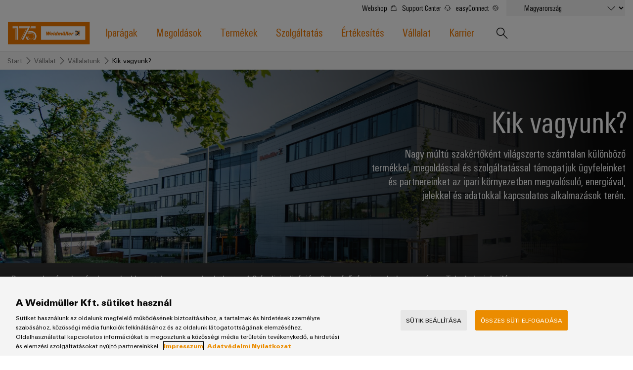

--- FILE ---
content_type: text/html;charset=UTF-8
request_url: https://www.weidmueller.hu/hu/vallalat/vallalatunk/kik_vagyunk/index.jsp
body_size: 40075
content:
<!doctype html>



<html lang="hu-HU" data-country="HU">
<head>
<meta http-equiv="x-ua-compatible" content="ie=edge">
<meta name="base-path" content="/wmcw-servlets/assets/25-12/js/" />
	<script>
		window.dataLayer = window.dataLayer || [];
		dataLayer.push({
		  "event": "ce.pageLoad",
		  "hreflang-x-default": "https://www.weidmueller.com/int/company/our_company/who_we_are/index.jsp"
		});
	</script>

<script>
window.dataLayer = window.dataLayer || [];
function gtag(){dataLayer.push(arguments);}
gtag('consent', 'default', {
'ad_storage': 'denied',
'ad_user_data': 'denied',
'ad_personalization': 'denied',
'analytics_storage': 'denied',
'wait_for_update': 500
});
</script>
<!-- OneTrust Cookies Consent Notice start for www.weidmueller.hu -->
<script type="text/javascript" src="https://cdn.cookielaw.org/consent/80f786c1-80b1-4f8a-96d3-45e8f65f1042/OtAutoBlock.js" ></script>
<script src="https://cdn.cookielaw.org/scripttemplates/otSDKStub.js" data-language="hu" type="text/javascript" charset="UTF-8" data-domain-script="80f786c1-80b1-4f8a-96d3-45e8f65f1042" ></script>
<script type="text/javascript">
function OptanonWrapper() {
const event = new Event('onetrustloaded');
document.dispatchEvent(event);
window.OneTrustLoaded = true;
}
</script>
<!-- OneTrust Cookies Consent Notice end for www.weidmueller.hu -->
<!-- OneTrust Cookies Consent Privacy Link Label translations start -->
<script type="text/javascript">
var imprintLinkTexts=["Imprint","Impresszum"],privacyLinkTexts=["Privacy Statement","Adatvédelmi Nyilatkozat"],aTags=document.getElementsByTagName("a");document.addEventListener("click",function(a){var i=[];if(a.target.matches(".ot-imprint-link"))i=imprintLinkTexts;else{if(!a.target.matches(".ot-privacy-link"))return;i=privacyLinkTexts}a.preventDefault();for(var t=0;t<aTags.length;t++)for(var e=0;e<i.length;e++)if(aTags[t].textContent.trim()==i[e].trim()){aTags[t].click();break}},!1);
</script>
<!-- OneTrust Cookies Consent Privacy Link Label translations end -->
<!-- Google Tag Manager -->
<script>(function(w,d,s,l,i){w[l]=w[l]||[];w[l].push({'gtm.start':
new Date().getTime(),event:'gtm.js'});var f=d.getElementsByTagName(s)[0],
j=d.createElement(s),dl=l!='dataLayer'?'&l='+l:'';j.async=true;j.src=
'https://www.googletagmanager.com/gtm.js?id='+i+dl+ '&gtm_auth=sr9tHMgPgdsfnE79iF2LEg&gtm_preview=env-2&gtm_cookies_win=x';f.parentNode.insertBefore(j,f);
})(window,document,'script','dataLayer','GTM-W584JQB');</script>
<!-- End Google Tag Manager -->
<meta charset="UTF-8">
<meta name="robots" content="index, follow">
<title>Kik vagyunk – Ismerje meg a Weidmüller szakértőit</title>
<meta name="keywords" content="">
<meta name="twitter:card" content="summary_large_image">
<!-- Begin Open Graph protocol -->
<meta Property="og:title" Content="Kik vagyunk?" />
<meta Property="og:description" Content="Nagy múltú szakértőként világszerte számtalan különböző termékkel, megoldással és szolgáltatással támogatjuk ügyfeleinket és partnereinket az ipari környezetben megvalósuló, energiával, jelekkel és adatokkal kapcsolatos alkalmazások terén." />
<meta Property="og:image" Content="" />
<meta property="og:site_name" content="Weidmüller">
<meta property="og:type" content="website">
<meta property="og:url" content="https://www.weidmueller.hu/hu/vallalat/vallalatunk/kik_vagyunk/index.jsp">
<meta name="description" content="Tudjon meg többet rólunk ✓ Mely iparágakban működünk? Hol található képviseletünk? Sok egyéb mellett ezekre a kérdésekre is választ kap a | Weidmüller oldalán">
<meta name="viewport" content="width=device-width, initial-scale=1, shrink-to-fit=no">
<link rel="canonical" href="https://www.weidmueller.hu/hu/vallalat/vallalatunk/kik_vagyunk/index.jsp">
<link rel="icon" href="https://www.weidmueller.hu/_layout/images/favicon.ico" type="image/x-icon" />
<link rel="shortcut icon" href="https://www.weidmueller.hu/_layout/images/favicon.ico" type="image/x-icon" />
<link rel="apple-touch-icon-precomposed" sizes="192x192" href="https://www.weidmueller.hu/_layout/images/apple_icon.png">
<link rel="icon" type="image/png" sizes="96x96" href="https://www.weidmueller.hu/_layout/images/favicon_96x96.png">
<link rel="icon" type="image/png" sizes="32x32" href="https://www.weidmueller.hu/_layout/images/favicon_32x32.png">
<link rel="icon" type="image/png" sizes="16x16" href="https://www.weidmueller.hu/_layout/images/favicon_16x16.png">
<link rel="stylesheet" href="/wmcw-servlets/assets/25-12/css/main.css?cache=1768681304664">
<script>
window.CONFIG = { pathToAssets: '/wmcw-servlets/assets/25-12', search: { solrProductsLocale: 'hu', solrLocale: 'hu_hu', query: { solrProducts: 'https://eshop.weidmueller.com/api/search/products', solr: '/wmcw-servlets/search/select', solrQueryTemplate: '(*SEARCH_TERM* | SEARCH_TERM)^1 (keywords_s:*SEARCH_TERM*)^2' }, productUrl: 'https://eshop.weidmueller.com/p/', productImageUrl: 'https://catalog.weidmueller.com/products/', text: { heading: { website: 'Weboldal', products: 'Termékek', datasheet: 'Datasheet', vpeDesc: 'Packaging unit:', articleNumDesc: 'Item No.:' }, all: 'Minden eredmény', none: 'Nincs találat', loading: 'Betöltés ...' } }, wmStoreFrontAPI: { baseURL: 'https://eshop.weidmueller.com', country: 'de', lang: 'de' }, google: { mapsApiKey: 'AIzaSyDRwbJLTMuOqI8xqlgFyKcsMtUPU1iF5zY', geocodingApiKey: 'AIzaSyDRwbJLTMuOqI8xqlgFyKcsMtUPU1iF5zY', geocodingApi: "https://maps.googleapis.com/maps/api/geocode/json", geocodingRegion: 'de', images: '/images/google-maps_wmcw', routeText: 'Útvonal kiszámítása', color: "#eb8c00" }, iconStack: '/wmcw-servlets/assets/25-12/images/icons.svg', distributorSearch: '', bladeControl: { apiUrl: '/wmcw-servlets/bladecontrol/calculate', }, ImageMap: { css: "/css/image-map.css" }, geoIPCheck: { active: false, url: '/technical/geoip', content: { text: 'Do you want to change to your country website?', acceptButton: 'Change now', declineButton: 'Stay here' } }, relaisSelector: { filterMatrixURL: '/hu/technical_pages/relais_selector_filter_matrix_json.json', productsURL: '/hu/technical_pages/relais_products_json.json' } };
</script>
<script src="/wmcw-servlets/assets/25-12/js/main.js?cache=1768681304666" defer></script>
<!-- External resources -->
<link rel="preload" as="font" crossorigin type="font/woff2" href="/wmcw-servlets/assets/25-12/fonts/woff2/wm_regular_basic_latin_woff2.woff2">
<link rel="preload" as="font" crossorigin type="font/woff2" href="/wmcw-servlets/assets/25-12/fonts/woff2/wm_cond_basic_latin_woff2.woff2">
					<link rel="alternate" href="https://www.weidmueller.cz/cs/kariera/index.jsp" hreflang="cs-CZ" />
					<link rel="alternate" href="https://www.weidmueller.at/de/unternehmen/unser_unternehmen/wer_wir_sind/index.jsp" hreflang="de-AT" />
					<link rel="alternate" href="https://www.weidmueller.ch/de/unternehmen/unser_unternehmen/wer_wir_sind/index.jsp" hreflang="de-CH" />
					<link rel="alternate" href="https://www.weidmueller.de/de/unternehmen/unser_unternehmen/wer_wir_sind/index.jsp" hreflang="de-DE" />
					<link rel="alternate" href="https://www.weidmuller.com.au/en/company/our_company/who_we_are/index.jsp" hreflang="en-AU" />
					<link rel="alternate" href="https://www.weidmuller.ca/en/company/our_company/who_we_are/index.jsp" hreflang="en-CA" />
					<link rel="alternate" href="https://www.weidmueller.com/int/company/our_company/who_we_are/index.jsp" hreflang="x-default" />
					<link rel="alternate" href="https://www.weidmueller.com/int/company/our_company/who_we_are/index.jsp" hreflang="en" />
					<link rel="alternate" href="https://www.weidmuller.co.uk/en/company/our_company/who_we_are/index.jsp" hreflang="en-GB" />
					<link rel="alternate" href="https://www.weidmuller.in/en/company/our_company/who_we_are/index.jsp" hreflang="en-IN" />
					<link rel="alternate" href="https://www.weidmuller.com.sg/en/company/our_company/who_we_are/index.jsp" hreflang="en-SG" />
					<link rel="alternate" href="https://www.weidmuller.es/es/corporacion/nuestra_empresa/quienes_somos/index.jsp" hreflang="es-ES" />
					<link rel="alternate" href="https://www.weidmuller.com.mx/es/compania/nuestra_empresa/quienes_somos/index.jsp" hreflang="es-MX" />
					<link rel="alternate" href="https://www.weidmueller.be/fr_be/entreprise/notre_entreprise/qui_nous_sommes/index.jsp" hreflang="fr-BE" />
					<link rel="alternate" href="https://www.weidmuller.ca/fr/company/our_company/who_we_are/index.jsp" hreflang="fr-CA" />
					<link rel="alternate" href="https://www.weidmuller.fr/fr/entreprise/notre_entreprise/qui_sommes_nous/index.jsp" hreflang="fr-FR" />
					<link rel="alternate" href="https://www.weidmueller.hu/hu/vallalat/vallalatunk/kik_vagyunk/index.jsp" hreflang="hu-HU" />
					<link rel="alternate" href="https://www.weidmuller.it/it/profilo_aziendale/la_nostra_azienda/chi_siamo/index.jsp" hreflang="it-IT" />
					<link rel="alternate" href="https://www.weidmuller.co.jp/ja/company/our_company/who_we_are/index.jsp" hreflang="ja-JP" />
					<link rel="alternate" href="https://www.weidmuller.co.kr/ko/company/our_company/who_we_are/index.jsp" hreflang="ko-KR" />
					<link rel="alternate" href="https://www.weidmueller.be/nl_be/company/ons_bedrijf/wie_we_zijn/index.jsp" hreflang="nl-BE" />
					<link rel="alternate" href="https://www.weidmuller.nl/nl_nl/company/ons_bedrijf/wie_we_zijn/index.jsp" hreflang="nl-NL" />
					<link rel="alternate" href="https://www.weidmuller.pl/pl/firma/nasza_firma/kim_jestesmy/index.jsp" hreflang="pl-PL" />
					<link rel="alternate" href="https://www.weidmueller.com.br/pt/empresa/nossa_empresa/quem_somos/index.jsp" hreflang="pt-BR" />
					<link rel="alternate" href="https://www.weidmuller.pt/pt/empresa/nossa_empresa/quem_somos/index.jsp" hreflang="pt-PT" />
					<link rel="alternate" href="https://www.weidmueller.ro/ro/companie/compania_noastra/cine_suntem/index.jsp" hreflang="ro-RO" />
					<link rel="alternate" href="https://www.weidmuller.com.tr/tr/sirket/sirketimiz/biz_kimiz/index.jsp" hreflang="tr-TR" />
					<link rel="alternate" href="https://www.weidmueller.com.cn/zh/company/our_company/who_we_are/index.jsp" hreflang="zh-CN" />

<!-- Preconnections -->
</head>
<body class="disable-transitions" >
<div class="breakpoint"></div>
<!-- Google Tag Manager (noscript) -->
<noscript><iframe src="https://www.googletagmanager.com/ns.html?id=GTM-W584JQB&gtm_auth=sr9tHMgPgdsfnE79iF2LEg&gtm_preview=env-2&gtm_cookies_win=x"
height="0" width="0" style="display:none;visibility:hidden"></iframe></noscript>
<!-- End Google Tag Manager (noscript) -->
<header class="header " >
<div class="header__container">
<div class="grid-container">
<div class="grid-x grid-margin-x">
<a class="cell small-5 medium-3 large-2 header__logo" href="https://www.weidmueller.hu/hu/index.jsp">
<img
src="https://www.weidmueller.hu/hu/_layout/images/weidmueller_logo_175_years.svg"
alt="Weidmüller Logo"
>
</a>
<nav class="nav" role="navigation">
<button id="menu-button" class="hamburger hamburger--spin hide-for-large" data-toggle="menu menu-button" data-toggler=".is-active" aria-controls="menu">
<span class="hamburger-box">
<span class="hamburger-inner"></span>
</span>
</button>
<ul id="menu" class="nav__main-list" aria-expanded="false" aria-labelledby="menu-button" data-toggler=".nav__visible">
<li role="none" class="nav__subitems">
<div class="nav__subitems__inner">
<span class="nav__subitem">
<a href="https://eshop.weidmueller.com/" target="_blank" rel="noreferrer noopener" class="nav__sublink with-icon" >Webshop <svg viewbox='0 0 100 100' class='icon icon--xsmall icon--internal'> <use xlink:href='/wmcw-servlets/assets/25-12/images/icons.svg#shop--medium'></use> </svg> </a>
<a href="https://support.weidmueller.com/" target="_blank" rel="noreferrer noopener" class="nav__sublink with-icon" >Support Center <svg viewbox='0 0 100 100' class='icon icon--xsmall icon--internal'> <use xlink:href='/wmcw-servlets/assets/25-12/images/icons.svg#headset--medium'></use> </svg> </a>
<a href="https://easyconnect.weidmueller.com" target="_blank" rel="noreferrer noopener" class="nav__sublink with-icon" >easyConnect <svg viewbox='0 0 100 100' class='icon icon--xsmall icon--internal'> <use xlink:href='/wmcw-servlets/assets/25-12/images/icons.svg#easyconnect--medium'></use> </svg> </a>
</span>
<form class="nav__subitem nav__subitem--change-country" data-linked-dropdowns="onchange"> <div class="select__container"> <select id="select" name="select" class="select--languages"> <option value="" disabled> Válasszon országot </option> <option value="https://www.weidmueller.hu/hu/vallalat/vallalatunk/kik_vagyunk/index.jsp" selected>Magyarország </option> <option value="https://www.weidmueller.com/argentina" > Argentina </option> <option value="https://weidmuller.com.au" > Australia & New Zealand </option> <option disabled> Belgium </option> <option value="https://www.weidmueller.be" >-- België</option> <option value="https://www.weidmueller.be/fr_be/" >-- Belgique</option> <option value="https://www.weidmueller.com.br" > Brasil </option> <option value="https://www.weidmueller.com/int/global/weidmueller_bulgaria.jsp" > Bulgaria </option> <option disabled> Canada </option> <option value="https://www.weidmuller.ca/en/index.jsp" >-- Canada (English)</option> <option value="https://www.weidmuller.ca/fr/index.jsp" >-- Canada (français)</option> <option value="https://www.weidmueller.com/chile" > Chile </option> <option value="http://www.weidmueller.com.cn" > China </option> <option value="https://www.weidmueller.com/colombia" > Colombia </option> <option value="https://www.weidmueller.cz/" > Czech Republic </option> <option value="https://www.weidmuller.dk" > Danmark </option> <option value="https://www.weidmueller.de" > Deutschland </option> <option value="https://www.weidmuller.es" > España </option> <option value="https://www.weidmueller.com/int/country_pages/weidmueller_estonia.jsp" > Estonia </option> <option value="https://www.weidmuller.fr" > France </option> <option value="https://www.weidmuller.in" > India </option> <option value="https://www.weidmueller.com" > International Website </option> <option value="https://www.weidmuller.it" > Italia </option> <option value="http://www.weidmuller.co.jp/" > Japan </option> <option value="https://www.weidmueller.com/kazakhstan" > Kazakhstan </option> <option value="http://www.weidmuller.co.kr" > Korea </option> <option value="https://www.weidmueller.com/int/country_pages/weidmueller_latvia.jsp" > Latvia </option> <option value="https://www.weidmueller.com/int/country_pages/weidmueller_lithuania.jsp" > Lithuania </option> <option value="https://www.weidmueller.hu" > Magyarország </option> <option value="http://www.weidmuller.com.mx" > México </option> <option value="https://www.weidmueller.com/int/global/weidmueller_middle_east.jsp" > Middle East </option> <option value="https://www.weidmuller.nl" > Nederland </option> <option value="https://www.weidmuller.no" > Norge </option> <option value="https://www.weidmueller.com/int/company/our_company/locations/index.jsp" > Other websites </option> <option value="https://www.weidmueller.com/peru" > Peru </option> <option value="https://www.weidmuller.pl/" > Polska </option> <option value="https://www.weidmuller.pt" > Portugal </option> <option value="https://www.weidmueller.ro" > România </option> <option value="https://www.weidmueller.com/int/weidmueller_saudi_arabia.jsp" > Saudi Arabia </option> <option disabled> Schweiz </option> <option value="https://www.weidmueller.ch/de/" >-- Schweiz (Deutsch)</option> <option value="https://www.weidmueller.ch/fr/" >-- Schweiz (français)</option> <option value="https://www.weidmueller.ch/it/" >-- Schweiz (Italiano)</option> <option value="https://www.weidmueller.com/int/global/weidmueller_serbia.jsp" > Serbia </option> <option value="http://www.weidmuller.com.sg" > Singapore </option> <option value="https://www.weidmuller.fi" > Suomi </option> <option value="https://www.weidmuller.se/" > Sverige </option> <option value="https://www.weidmuller.com.tr" > Türkiye </option> <option value="https://www.weidmueller.com/int/global/weidmueller_ukraine.jsp" > Ukraine </option> <option value="https://www.weidmuller.co.uk" > United Kingdom </option> <option value="http://www.weidmuller.com" > United States </option> <option value="https://www.weidmueller.at" > Österreich </option> </select> <svg viewbox='0 0 100 100' class='icon icon--medium'> <use xlink:href='/wmcw-servlets/assets/25-12/images/icons.svg#arrow-down--medium'></use> </svg> </div> </form>
</div>
</li>





<li role="none" class="nav__main-item"> <a  href="https://www.weidmueller.hu/hu/iparagak/index.jsp" data-open-next-level=""> Iparágak <svg viewBox="0 0 100 100" class="icon icon--small"> <use xlink:href="/wmcw-servlets/assets/25-12/images/icons.svg#arrow-right--xsmall"></use> </svg> </a> <div class="nav__flyout "> <div> <div> <a  class="nav__flyout__back-link" href="#" data-close-current-level=""> <svg viewBox="0 0 100 100" class="icon icon--small"> <use xlink:href="/wmcw-servlets/assets/25-12/images/icons.svg#arrow-right--xsmall"></use> </svg> <span>Vissza Iparágak</span> </a> <div class="nav__flyout__sections"> <ul> <li class="nav__flyout__section-item" data-quicklook-link data-quicklook-link-title="Weidmüller IndustryMatch" data-quicklook-link-subline="Egy 3D világ, ahol a kihívások kézzelfoghatóvá válnak, és a megoldásokat átélhetjük." data-quicklook-link-image="https://mdcop.weidmueller.com/mediadelivery/rendition/900_409123/-T4z3mm-S330" > <a  href="https://www.weidmueller.hu/hu/iparagak/weidmueller_industrymatch/index.jsp"> <img class="image " src="https://mdcop.weidmueller.com/mediadelivery/rendition/900_409123/-T1z1mm-S75"> <span> <span>Weidmüller IndustryMatch</span> <span>Egy 3D világ, ahol a kihívások kézzelfoghatóvá válnak, és a megoldásokat átélhetjük.</span> </span> </a> </li> <li class="nav__flyout__section-item" data-quicklook-link data-quicklook-link-title="Adatközpont" data-quicklook-link-subline="Megoldások és termékek adatközpontokhoz – hatékony, megbízható, skálázható" data-quicklook-link-image="https://mdcop.weidmueller.com/mediadelivery/rendition/900_409559/-T4z3mm-S330" > <a  href="https://www.weidmueller.hu/hu/iparagak/adatkoezpont/index.jsp"> <img class="image " src="https://mdcop.weidmueller.com/mediadelivery/rendition/900_409559/-T1z1mm-S75"> <span> <span>Adatközpont</span> <span>Megoldások és termékek adatközpontokhoz – hatékony, megbízható, skálázható</span> </span> </a> </li> <li class="nav__flyout__section-item" data-quicklook-link data-quicklook-link-title="Energiaátvitel és -elosztás" data-quicklook-link-subline="Stabilitás és biztonság a modern energiahálózatok számára" data-quicklook-link-image="https://mdcop.weidmueller.com/mediadelivery/rendition/900_409551/-T4z3mm-S330" > <a  href="https://www.weidmueller.hu/hu/iparagak/energiaatvitel_es_elosztas/index.jsp"> <img class="image " src="https://mdcop.weidmueller.com/mediadelivery/rendition/900_409551/-T1z1mm-S75"> <span> <span>Energiaátvitel és -elosztás</span> <span>Stabilitás és biztonság a modern energiahálózatok számára</span> </span> </a> </li> <li class="nav__flyout__section-item" data-quicklook-link data-quicklook-link-title="Energiatárolás" data-quicklook-link-subline="Az energiatároló rendszerek (ESS) megoldásai és termékei" data-quicklook-link-image="https://mdcop.weidmueller.com/mediadelivery/rendition/900_409548/-T4z3mm-S330" > <a  href="https://www.weidmueller.hu/hu/iparagak/energiatarolas/index.jsp"> <img class="image " src="https://mdcop.weidmueller.com/mediadelivery/rendition/900_409548/-T1z1mm-S75"> <span> <span>Energiatárolás</span> <span>Az energiatároló rendszerek (ESS) megoldásai és termékei</span> </span> </a> </li> <li class="nav__flyout__section-item" data-quicklook-link data-quicklook-link-title="Épület infrastruktúra" data-quicklook-link-subline="Megoldások a különböző épületek infrastruktúrájának speciális követelményeire" data-quicklook-link-image="https://mdcop.weidmueller.com/mediadelivery/rendition/900_409549/-T4z3mm-S330" > <a  href="https://www.weidmueller.hu/hu/iparagak/epuelet_infrastruktura/index.jsp"> <img class="image " src="https://mdcop.weidmueller.com/mediadelivery/rendition/900_409549/-T1z1mm-S75"> <span> <span>Épület infrastruktúra</span> <span>Megoldások a különböző épületek infrastruktúrájának speciális követelményeire</span> </span> </a> </li> <li class="nav__flyout__section-item" data-quicklook-link data-quicklook-link-title="Fotovoltaikus alkatrészek" data-quicklook-link-subline="A napenergia hasznosítása az erőforrás-hatékonyság érdekében" data-quicklook-link-image="https://mdcop.weidmueller.com/mediadelivery/rendition/900_409555/-T4z3mm-S330" > <a  href="https://www.weidmueller.hu/hu/iparagak/fotovoltaikus_alkatreszek/index.jsp"> <img class="image " src="https://mdcop.weidmueller.com/mediadelivery/rendition/900_409555/-T1z1mm-S75"> <span> <span>Fotovoltaikus alkatrészek</span> <span>A napenergia hasznosítása az erőforrás-hatékonyság érdekében</span> </span> </a> </li> <li class="nav__flyout__section-item" data-quicklook-link data-quicklook-link-title="Gépgyártás" data-quicklook-link-subline="Megoldások a gép- és üzemautomatizálás különböző ágazatai számára" data-quicklook-link-image="https://mdcop.weidmueller.com/mediadelivery/rendition/900_409552/-T4z3mm-S330" > <a  href="https://www.weidmueller.hu/hu/iparagak/gepgyartas/index.jsp"> <img class="image " src="https://mdcop.weidmueller.com/mediadelivery/rendition/900_409552/-T1z1mm-S75"> <span> <span>Gépgyártás</span> <span>Megoldások a gép- és üzemautomatizálás különböző ágazatai számára</span> </span> </a> </li> <li class="nav__flyout__section-item" data-quicklook-link data-quicklook-link-title="Hagyományos energiatermelés" data-quicklook-link-subline="A jól bevált energiatermelés jövője" data-quicklook-link-image="https://mdcop.weidmueller.com/mediadelivery/rendition/900_409553/-T4z3mm-S330" > <a  href="https://www.weidmueller.hu/hu/iparagak/hagyomanyos_energiatermeles/index.jsp"> <img class="image " src="https://mdcop.weidmueller.com/mediadelivery/rendition/900_409553/-T1z1mm-S75"> <span> <span>Hagyományos energiatermelés</span> <span>A jól bevált energiatermelés jövője</span> </span> </a> </li> <li class="nav__flyout__section-item" data-quicklook-link data-quicklook-link-title="Hajóépítés" data-quicklook-link-subline="Átfogó csatlakozási megoldások a tengeri ipar számára" data-quicklook-link-image="https://mdcop.weidmueller.com/mediadelivery/rendition/900_409557/-T4z3mm-S330" > <a  href="https://www.weidmueller.hu/hu/iparagak/hajoepites/index.jsp"> <img class="image " src="https://mdcop.weidmueller.com/mediadelivery/rendition/900_409557/-T1z1mm-S75"> <span> <span>Hajóépítés</span> <span>Átfogó csatlakozási megoldások a tengeri ipar számára</span> </span> </a> </li> <li class="nav__flyout__section-item" data-quicklook-link data-quicklook-link-title="Hidrogén" data-quicklook-link-subline="Hidrogén, az energetikai átállás kulcsfontosságú technológiája" data-quicklook-link-image="https://mdcop.weidmueller.com/mediadelivery/rendition/900_409561/-T4z3mm-S330" > <a  href="https://www.weidmueller.hu/hu/iparagak/hidrogen/index.jsp"> <img class="image " src="https://mdcop.weidmueller.com/mediadelivery/rendition/900_409561/-T1z1mm-S75"> <span> <span>Hidrogén</span> <span>Hidrogén, az energetikai átállás kulcsfontosságú technológiája</span> </span> </a> </li> <li class="nav__flyout__section-item" data-quicklook-link data-quicklook-link-title="Készülékgyártók" data-quicklook-link-subline="Innovatív csatlakozási megoldások készülékekhez" data-quicklook-link-image="https://mdcop.weidmueller.com/mediadelivery/rendition/900_409550/-T4z3mm-S330" > <a  href="https://www.weidmueller.hu/hu/iparagak/keszuelekgyartok/index.jsp"> <img class="image " src="https://mdcop.weidmueller.com/mediadelivery/rendition/900_409550/-T1z1mm-S75"> <span> <span>Készülékgyártók</span> <span>Innovatív csatlakozási megoldások készülékekhez</span> </span> </a> </li> <li class="nav__flyout__section-item" data-quicklook-link data-quicklook-link-title="Olaj és gáz" data-quicklook-link-subline="Az üzembiztonság biztosítása beépített megoldásokkal a folyamatirányítás számára" data-quicklook-link-image="https://mdcop.weidmueller.com/mediadelivery/rendition/900_409554/-T4z3mm-S330" > <a  href="https://www.weidmueller.hu/hu/iparagak/olaj_es_gaz/index.jsp"> <img class="image " src="https://mdcop.weidmueller.com/mediadelivery/rendition/900_409554/-T1z1mm-S75"> <span> <span>Olaj és gáz</span> <span>Az üzembiztonság biztosítása beépített megoldásokkal a folyamatirányítás számára</span> </span> </a> </li> <li class="nav__flyout__section-item" data-quicklook-link data-quicklook-link-title="Szélenergia" data-quicklook-link-subline="Kiemelkedő üzemelés a szélenergia területén" data-quicklook-link-image="https://mdcop.weidmueller.com/mediadelivery/rendition/900_409562/-T4z3mm-S330" > <a  href="https://www.weidmueller.hu/hu/iparagak/szelenergia/index.jsp"> <img class="image " src="https://mdcop.weidmueller.com/mediadelivery/rendition/900_409562/-T1z1mm-S75"> <span> <span>Szélenergia</span> <span>Kiemelkedő üzemelés a szélenergia területén</span> </span> </a> </li> <li class="nav__flyout__section-item" data-quicklook-link data-quicklook-link-title="Vasút" data-quicklook-link-subline="Modern és digitális megoldások a klímabarát mobilitásért a vasúti közlekedésben" data-quicklook-link-image="https://mdcop.weidmueller.com/mediadelivery/rendition/900_409556/-T4z3mm-S330" > <a  href="https://www.weidmueller.hu/hu/iparagak/vasut/index.jsp"> <img class="image " src="https://mdcop.weidmueller.com/mediadelivery/rendition/900_409556/-T1z1mm-S75"> <span> <span>Vasút</span> <span>Modern és digitális megoldások a klímabarát mobilitásért a vasúti közlekedésben</span> </span> </a> </li> <li class="nav__flyout__section-item" data-quicklook-link data-quicklook-link-title="Vízkezelés és szennyvízkezelés" data-quicklook-link-subline="Megoldások a víz- és szennyvízipar számára" data-quicklook-link-image="https://mdcop.weidmueller.com/mediadelivery/rendition/900_409560/-T4z3mm-S330" > <a  href="https://www.weidmueller.hu/hu/iparagak/vizkezeles_es_szennyvizkezeles/index.jsp"> <img class="image " src="https://mdcop.weidmueller.com/mediadelivery/rendition/900_409560/-T1z1mm-S75"> <span> <span>Vízkezelés és szennyvízkezelés</span> <span>Megoldások a víz- és szennyvízipar számára</span> </span> </a> </li> </ul> </div> </div> </div> </div> </li> <li role="none" class="nav__main-item"> <a  href="https://www.weidmueller.hu/hu/megoldasok/index.jsp" data-open-next-level=""> Megoldások <svg viewBox="0 0 100 100" class="icon icon--small"> <use xlink:href="/wmcw-servlets/assets/25-12/images/icons.svg#arrow-right--xsmall"></use> </svg> </a> <div class="nav__flyout nav__flyout--is-compact nav__flyout--has-quicklook "> <div> <div> <a  class="nav__flyout__back-link" href="#" data-close-current-level=""> <svg viewBox="0 0 100 100" class="icon icon--small"> <use xlink:href="/wmcw-servlets/assets/25-12/images/icons.svg#arrow-right--xsmall"></use> </svg> <span>Vissza Megoldások</span> </a> <div class="nav__flyout__sections"> <div> <a  class="nav__flyout__section-heading" href="https://www.weidmueller.hu/hu/megoldasok/technologies/index.jsp"> <span><span>Technologies</span></span> </a> <ul> <li class="nav__flyout__section-item" data-quicklook-link data-quicklook-link-title="SNAP IN csatlakozástechnológia" data-quicklook-link-subline="Robotizált szerelősorokra kész! – Emelje új szintre huzalozási folyamatait innovációinkkal a SNAP IN csatlakozástechnikával." data-quicklook-link-image="https://mdcop.weidmueller.com/mediadelivery/rendition/900_301766/-T4z3mm-S330" > <a  href="https://www.weidmueller.hu/hu/termekek/csatlakozastechnika/csatlakozok/snap_in/index.jsp"> <span> <span>SNAP IN csatlakozástechnológia</span> </span> </a> </li> <li class="nav__flyout__section-item" data-quicklook-link data-quicklook-link-title="PUSH-IN csatlakozástechnika" data-quicklook-link-subline="Legyen az idő is sikertényező!" data-quicklook-link-image="https://mdcop.weidmueller.com/mediadelivery/rendition/900_164732/-T4z3mm-S330" > <a  href="https://www.weidmueller.hu/hu/termekek/push_in/index.jsp"> <span> <span>PUSH-IN csatlakozástechnika</span> </span> </a> </li> <li class="nav__flyout__section-item" data-quicklook-link data-quicklook-link-title="DC mikrogridek" data-quicklook-link-subline="Egyenáram a DC-infrastruktúrával rendelkező fenntartható gyárak számára" data-quicklook-link-image="https://mdcop.weidmueller.com/mediadelivery/rendition/900_323742/-T4z3mm-S330" > <a  href="https://www.weidmueller.hu/hu/megoldasok/dc___ipar.jsp"> <span> <span>DC mikrogridek</span> </span> </a> </li> <li class="nav__flyout__section-item" data-quicklook-link data-quicklook-link-title="u-OS edge computing" data-quicklook-link-subline="Az ipari IoT és automatizálás rugalmas operációs rendszere" data-quicklook-link-image="https://mdcop.weidmueller.com/mediadelivery/rendition/900_274234/-T4z3mm-S330" > <a  href="https://www.weidmueller.hu/hu/termekek/automatizalas_es_szoftverek/vezerlok/u_os/index.jsp"> <span> <span>u-OS edge computing</span> </span> </a> </li> <li class="nav__flyout__section-item" data-quicklook-link data-quicklook-link-title="Egyérpáras Ethernet" data-quicklook-link-subline="Az ipari IoT hálózati infrastruktúrája" data-quicklook-link-image="https://mdcop.weidmueller.com/mediadelivery/rendition/900_152472/-T4z3mm-S330" > <a  href="https://www.weidmueller.hu/hu/megoldasok/single_pair_ethernet/index.jsp"> <span> <span>Egyérpáras Ethernet</span> </span> </a> </li> <li class="nav__flyout__section-item" data-quicklook-link data-quicklook-link-title="Industrial 5G" data-quicklook-link-subline="Industrial 5G a megbízható rádióhálózathoz" data-quicklook-link-image="https://mdcop.weidmueller.com/mediadelivery/rendition/900_295742/-T4z3mm-S330" > <a  href="https://www.weidmueller.hu/hu/megoldasok/technologies/industrial_5g/index.jsp"> <span> <span>Industrial 5G</span> </span> </a> </li> </ul> </div> <div> <a  class="nav__flyout__section-heading" href="https://www.weidmueller.hu/hu/megoldasok/cabinet_and_field/index.jsp"> <span><span>Szekrény és terep</span></span> </a> <ul> <li class="nav__flyout__section-item" data-quicklook-link data-quicklook-link-title="Műhelymegoldások" data-quicklook-link-subline="Készen áll, amikor Ön is – a kapcsolószekrény gyártás következő szintje." data-quicklook-link-image="https://mdcop.weidmueller.com/mediadelivery/rendition/900_411822/-T4z3mm-S330" > <a  href="https://www.weidmueller.hu/hu/megoldasok/cabinet_and_field/muhelymegoldasok/index.jsp"> <span> <span>Műhelymegoldások</span> </span> </a> </li> <li class="nav__flyout__section-item" data-quicklook-link data-quicklook-link-title="Okosmérések" data-quicklook-link-subline="Csatlakozástechnika intelligens mérőrendszerekhez" data-quicklook-link-image="https://mdcop.weidmueller.com/mediadelivery/rendition/900_284382/-T4z3mm-S330" > <a  href="https://www.weidmueller.hu/hu/megoldasok/cabinet_and_field/okosmeresek/index.jsp"> <span> <span>Okosmérések</span> </span> </a> </li> <li class="nav__flyout__section-item" data-quicklook-link data-quicklook-link-title="Smart Cabinet Building – Okos szekrényépítés" data-quicklook-link-subline="Gyorsabb termelés, rugalmasabban és hatékonyabban" data-quicklook-link-image="https://mdcop.weidmueller.com/mediadelivery/rendition/900_256506/-T4z3mm-S330" > <a  href="https://www.weidmueller.hu/hu/megoldasok/cabinet_and_field/smart_cabinet_building___okos_szekrenyepites/index.jsp"> <span> <span>Smart Cabinet Building – Okos szekrényépítés</span> </span> </a> </li> <li class="nav__flyout__section-item" data-quicklook-link data-quicklook-link-title="Terepi huzalozás" data-quicklook-link-subline="A teljes ipari hálózat egyetlen forrásból – a kapcsolószekrénytől a terepig" data-quicklook-link-image="https://mdcop.weidmueller.com/mediadelivery/rendition/900_310114/-T4z3mm-S330" > <a  href="https://www.weidmueller.hu/hu/megoldasok/cabinet_and_field/terepi_huzalozas/index.jsp"> <span> <span>Terepi huzalozás</span> </span> </a> </li> <li class="nav__flyout__section-item" data-quicklook-link data-quicklook-link-title="Weidmüller Configurator" data-quicklook-link-subline="Digitális tervezés a legmagasabb szinten: intuitív, egyszerű és gyors megoldás" data-quicklook-link-image="https://mdcop.weidmueller.com/mediadelivery/rendition/900_43134/-T4z3mm-S330" > <a  href="https://www.weidmueller.hu/hu/megoldasok/cabinet_and_field/weidmueller_configurator/index.jsp"> <span> <span>Weidmüller Configurator</span> </span> </a> </li> </ul> </div> <div> <a  class="nav__flyout__section-heading" href="https://www.weidmueller.hu/hu/megoldasok/rendszerek_es_megoldasok/index.jsp"> <span><span>Rendszerek és megoldások</span></span> </a> <ul> <li class="nav__flyout__section-item" data-quicklook-link data-quicklook-link-title="Decentralizált automatizálás" data-quicklook-link-subline="Gazdaságos megoldások decentralizált automatizálási feladatokhoz, amelyekkel hihetetlenül egyszerűen kombinálhatja a funkcionális egységeket" data-quicklook-link-image="https://mdcop.weidmueller.com/mediadelivery/rendition/900_97601/-T4z3mm-S330" > <a  href="https://www.weidmueller.hu/hu/megoldasok/rendszerek_es_megoldasok/decentralizalt_automatizalas/index.jsp"> <span> <span>Decentralizált automatizálás</span> </span> </a> </li> <li class="nav__flyout__section-item" data-quicklook-link data-quicklook-link-title="easyConnect ipari szolgáltatásplatform" data-quicklook-link-subline="Válassza ki egyedi megoldását digitális szolgáltatásaink egyre növekvő kínálatából – konfigurálja hardverét, kezelje szoftverjeit, távolról férjen gépekhez, felügyelje adatait és sok minden mást tehet." data-quicklook-link-image="https://mdcop.weidmueller.com/mediadelivery/rendition/900_244957/-T4z3mm-S330" > <a  href="https://www.weidmueller.hu/hu/megoldasok/rendszerek_es_megoldasok/easyconnect_ipari_szolgaltatasplatform/index.jsp"> <span> <span>easyConnect ipari szolgáltatásplatform</span> </span> </a> </li> <li class="nav__flyout__section-item" data-quicklook-link data-quicklook-link-title="Energiafelügyeleti megoldások" data-quicklook-link-subline="Csökkentse energiaköltségeit akár 40%-al most az akciónkkal" data-quicklook-link-image="https://mdcop.weidmueller.com/mediadelivery/rendition/900_166569/-T4z3mm-S330" > <a  href="https://www.weidmueller.hu/hu/megoldasok/rendszerek_es_megoldasok/energiafeluegyeleti_megoldasok/index.jsp"> <span> <span>Energiafelügyeleti megoldások</span> </span> </a> </li> <li class="nav__flyout__section-item" data-quicklook-link data-quicklook-link-title="IIoT és automatizálási szoftver" data-quicklook-link-subline="Használati esetek egyszerű megvalósítása ipari IoT és automatizálás terén" data-quicklook-link-image="https://mdcop.weidmueller.com/mediadelivery/rendition/900_274234/-T4z3mm-S330" > <a  href="https://www.weidmueller.hu/hu/megoldasok/rendszerek_es_megoldasok/iiot_es_automatizalasi_szoftver/index.jsp"> <span> <span>IIoT és automatizálási szoftver</span> </span> </a> </li> <li class="nav__flyout__section-item" data-quicklook-link data-quicklook-link-title="Ipari analitika" data-quicklook-link-subline="Elemzés, kijelzés, előrejelzés – ipari analitikával" data-quicklook-link-image="https://mdcop.weidmueller.com/mediadelivery/rendition/900_86327/-T4z3mm-S330" > <a  href="https://www.weidmueller.hu/hu/megoldasok/rendszerek_es_megoldasok/ipari_analitika/index.jsp"> <span> <span>Ipari analitika</span> </span> </a> </li> <li class="nav__flyout__section-item" data-quicklook-link data-quicklook-link-title="Ipari automatizálás" data-quicklook-link-subline="Optimalizálja automatizálását a u-mation segítségével." data-quicklook-link-image="https://mdcop.weidmueller.com/mediadelivery/rendition/900_225456/-T4z3mm-S330" > <a  href="https://www.weidmueller.hu/hu/megoldasok/rendszerek_es_megoldasok/ipari_automatizalas/index.jsp"> <span> <span>Ipari automatizálás</span> </span> </a> </li> <li class="nav__flyout__section-item" data-quicklook-link data-quicklook-link-title="Ipari biztonságtechnika" data-quicklook-link-subline="Egyszerűen biztonságos - tudjon meg többet átfogó termékbiztonsági funkcióinkról és partnereink szolgáltatásairól" data-quicklook-link-image="https://mdcop.weidmueller.com/mediadelivery/rendition/900_323054/-T4z3mm-S330" > <a  href="https://www.weidmueller.hu/hu/megoldasok/rendszerek_es_megoldasok/ipari_biztonsagtechnika/index.jsp"> <span> <span>Ipari biztonságtechnika</span> </span> </a> </li> <li class="nav__flyout__section-item" data-quicklook-link data-quicklook-link-title="Ipari IoT" data-quicklook-link-subline="Ipari IoT a lehető legegyszerűbben: átfogó és modern IIoT-portfóliónkkal Ön is gyorsan értéket kovácsolhat adataiból" data-quicklook-link-image="https://mdcop.weidmueller.com/mediadelivery/rendition/900_166554/-T4z3mm-S330" > <a  href="https://www.weidmueller.hu/hu/megoldasok/rendszerek_es_megoldasok/ipari_iot/index.jsp"> <span> <span>Ipari IoT</span> </span> </a> </li> </ul> </div> <div> <a  class="nav__flyout__section-heading" href="https://www.weidmueller.hu/hu/megoldasok/device_manufacturer/index.jsp"> <span><span>Készülékgyártás</span></span> </a> <ul> <li class="nav__flyout__section-item" data-quicklook-link data-quicklook-link-title="NYÁK-csatlakozók és NYÁK-sorkapcsok" data-quicklook-link-subline="A PCB csatlakozástechnika úttörője." data-quicklook-link-image="https://mdcop.weidmueller.com/mediadelivery/rendition/900_319422/-T4z3mm-S330" > <a  href="https://www.weidmueller.hu/hu/megoldasok/device_manufacturer/nyak_csatlakozok_es_nyak_sorkapcsok/index.jsp"> <span> <span>NYÁK-csatlakozók és NYÁK-sorkapcsok</span> </span> </a> </li> <li class="nav__flyout__section-item" data-quicklook-link data-quicklook-link-title="NYÁK dugaszcsatlakozó szolgáltatások" data-quicklook-link-subline="Átfogó támogatási eszközök és tervezési adatok" data-quicklook-link-image="https://mdcop.weidmueller.com/mediadelivery/rendition/900_319824/-T4z3mm-S330" > <a  href="https://www.weidmueller.hu/hu/megoldasok/device_manufacturer/nyak_dugaszcsatlakozo_szolgaltatasok/index.jsp"> <span> <span>NYÁK dugaszcsatlakozó szolgáltatások</span> </span> </a> </li> </ul> </div> <div class="nav__flyout__quicklook show-for-large" data-quicklook> <img src="https://mdcop.weidmueller.com/mediadelivery/rendition/900_86326/-T4z3mm-S330" alt="" data-quicklook-image="https://mdcop.weidmueller.com/mediadelivery/rendition/900_86326/-T4z3mm-S330"> <div class="h3" data-quicklook-title="Megoldások">Megoldások</div> <p class="nav__flyout__quicklook__subline" data-quicklook-subline=""></p> </div> </div> </div> </div> </div> </li> <li role="none" class="nav__main-item"> <a  href="https://www.weidmueller.hu/hu/termekek/index.jsp" data-open-next-level=""> Termékek <svg viewBox="0 0 100 100" class="icon icon--small"> <use xlink:href="/wmcw-servlets/assets/25-12/images/icons.svg#arrow-right--xsmall"></use> </svg> </a> <div class="nav__flyout nav__flyout--is-compact nav__flyout--has-contextual-links "> <div> <div> <a  class="nav__flyout__back-link" href="#" data-close-current-level=""> <svg viewBox="0 0 100 100" class="icon icon--small"> <use xlink:href="/wmcw-servlets/assets/25-12/images/icons.svg#arrow-right--xsmall"></use> </svg> <span>Vissza Termékek</span> </a> <div class="nav__flyout__sections"> <div> <a  class="nav__flyout__section-heading" href="https://www.weidmueller.hu/hu/termekek/csatlakozastechnika/index.jsp"> <span><span>Csatlakozástechnika</span></span> </a> <ul> <li class="nav__flyout__section-item" data-quicklook-link data-quicklook-link-title="Sorkapcsok" > <a  href="https://www.weidmueller.hu/hu/termekek/csatlakozastechnika/sorkapcsok/index.jsp"> <span> <span>Sorkapcsok</span> </span> </a> </li> <li class="nav__flyout__section-item" data-quicklook-link data-quicklook-link-title="Dugaszolható csatlakozók" > <a  href="https://www.weidmueller.hu/hu/termekek/csatlakozastechnika/csatlakozok/index.jsp"> <span> <span>Dugaszolható csatlakozók</span> </span> </a> </li> <li class="nav__flyout__section-item" data-quicklook-link data-quicklook-link-title="NYÁK-csatlakozók és NYÁK-sorkapcsok" data-quicklook-link-subline="A PCB csatlakozástechnika úttörője." data-quicklook-link-image="https://mdcop.weidmueller.com/mediadelivery/rendition/900_319422/-T4z3mm-S330" > <a  href="https://www.weidmueller.hu/hu/termekek/csatlakozastechnika/nyak_sorkapcsok_es_csatlakozok/index.jsp"> <span> <span>NYÁK-csatlakozók és NYÁK-sorkapcsok</span> </span> </a> </li> <li class="nav__flyout__section-item" data-quicklook-link data-quicklook-link-title="Készülékházak és kiegészítők" > <a  href="https://www.weidmueller.hu/hu/termekek/csatlakozastechnika/keszuelekhazak_es_kiegeszitok/index.jsp"> <span> <span>Készülékházak és kiegészítők</span> </span> </a> </li> <li class="nav__flyout__section-item" data-quicklook-link data-quicklook-link-title="Kábelbemeneti rendszerek és alkatrészek" > <a  href="https://www.weidmueller.hu/hu/termekek/csatlakozastechnika/kabelbemeneti_rendszerek_es_alkatreszek/index.jsp"> <span> <span>Kábelbemeneti rendszerek és alkatrészek</span> </span> </a> </li> <li class="nav__flyout__section-item" data-quicklook-link data-quicklook-link-title="Csatlakozókábelek, patch kábelek és kábelek" > <a  href="https://www.weidmueller.hu/hu/termekek/csatlakozastechnika/vezetekkeszletek_patchvezetekek_es_kabelek/index.jsp"> <span> <span>Csatlakozókábelek, patch kábelek és kábelek</span> </span> </a> </li> <li class="nav__flyout__section-item" data-quicklook-link data-quicklook-link-title="PLC rendszerhuzalozás és migrációs megoldások" data-quicklook-link-image="https://mdcop.weidmueller.com/mediadelivery/rendition/900_101087/-T4z3mm-S330" > <a  href="https://www.weidmueller.hu/hu/termekek/csatlakozastechnika/plc_interfeszek_es_migracios_megoldasok/index.jsp"> <span> <span>PLC rendszerhuzalozás és migrációs megoldások</span> </span> </a> </li> <li class="nav__flyout__section-item" data-quicklook-link data-quicklook-link-title="Szervizcsatlakozók" > <a  href="https://www.weidmueller.hu/hu/termekek/csatlakozastechnika/szervizcsatlakozok/index.jsp"> <span> <span>Szervizcsatlakozók</span> </span> </a> </li> <li class="nav__flyout__section-item" data-quicklook-link data-quicklook-link-title="Elosztódobozok" > <a  href="https://www.weidmueller.hu/hu/termekek/csatlakozastechnika/elosztodobozok/index.jsp"> <span> <span>Elosztódobozok</span> </span> </a> </li> </ul> </div> <div> <a  class="nav__flyout__section-heading" href="https://www.weidmueller.hu/hu/termekek/elektronika/index.jsp"> <span><span>Elektronika</span></span> </a> <ul> <li class="nav__flyout__section-item" data-quicklook-link data-quicklook-link-title="Relémodulok és szilárdtest-relék" > <a  href="https://www.weidmueller.hu/hu/termekek/elektronika/relemodulok%C2%A0es_szilardtest_relek/index.jsp"> <span> <span>Relémodulok és szilárdtest-relék</span> </span> </a> </li> <li class="nav__flyout__section-item" data-quicklook-link data-quicklook-link-title="Leválasztó erősítők és mérésátalakítók" > <a  href="https://www.weidmueller.hu/hu/termekek/elektronika/analog_jelkondicionalas/index.jsp"> <span> <span>Leválasztó erősítők és mérésátalakítók</span> </span> </a> </li> <li class="nav__flyout__section-item" data-quicklook-link data-quicklook-link-title="Tápegységek" > <a  href="https://www.weidmueller.hu/hu/termekek/elektronika/tapegysegek/index.jsp"> <span> <span>Tápegységek</span> </span> </a> </li> <li class="nav__flyout__section-item" data-quicklook-link data-quicklook-link-title="Elektronikai házak" > <a  href="https://www.weidmueller.hu/hu/termekek/elektronika/elektronikahazak/index.jsp"> <span> <span>Elektronikai házak</span> </span> </a> </li> <li class="nav__flyout__section-item" data-quicklook-link data-quicklook-link-title="Villám- és túlfeszültség-védelem" > <a  href="https://www.weidmueller.hu/hu/termekek/elektronika/villam_es_tulfeszueltseg_vedelem/index.jsp"> <span> <span>Villám- és túlfeszültség-védelem</span> </span> </a> </li> <li class="nav__flyout__section-item" data-quicklook-link data-quicklook-link-title="PV összekötő dobozok" > <a  href="https://www.weidmueller.hu/hu/termekek/elektronika/pv_oesszekoeto_doboz/index.jsp"> <span> <span>PV összekötő dobozok</span> </span> </a> </li> <li class="nav__flyout__section-item" data-quicklook-link data-quicklook-link-title="Terepibusz-elosztók" > <a  href="https://www.weidmueller.hu/hu/termekek/elektronika/terepibusz_elosztok/index.jsp"> <span> <span>Terepibusz-elosztók</span> </span> </a> </li> </ul> </div> <div> <a  class="nav__flyout__section-heading" href="https://www.weidmueller.hu/hu/termekek/automatizalas_es_szoftverek/index.jsp"> <span><span>Automatizálás és szoftverek</span></span> </a> <ul> <li class="nav__flyout__section-item" data-quicklook-link data-quicklook-link-title="Vezérlők" > <a  href="https://www.weidmueller.hu/hu/termekek/automatizalas_es_szoftverek/vezerlok/index.jsp"> <span> <span>Vezérlők</span> </span> </a> </li> <li class="nav__flyout__section-item" data-quicklook-link data-quicklook-link-title="I/O-rendszerek" > <a  href="https://www.weidmueller.hu/hu/termekek/automatizalas_es_szoftverek/i_o_rendszerek/index.jsp"> <span> <span>I/O-rendszerek</span> </span> </a> </li> <li class="nav__flyout__section-item" data-quicklook-link data-quicklook-link-title="Ipari Ethernet" > <a  href="https://www.weidmueller.hu/hu/termekek/automatizalas_es_szoftverek/ipari_ethernet/index.jsp"> <span> <span>Ipari Ethernet</span> </span> </a> </li> <li class="nav__flyout__section-item" data-quicklook-link data-quicklook-link-title="Érintőpanelek" > <a  href="https://www.weidmueller.hu/hu/termekek/automatizalas_es_szoftverek/erintopanelek/index.jsp"> <span> <span>Érintőpanelek</span> </span> </a> </li> <li class="nav__flyout__section-item" data-quicklook-link data-quicklook-link-title="Tervezési és megjelenítési eszközök" > <a  href="https://www.weidmueller.hu/hu/termekek/automatizalas_es_szoftverek/tervezesi_es_megjelenitesi_eszkoezoek/index.jsp"> <span> <span>Tervezési és megjelenítési eszközök</span> </span> </a> </li> <li class="nav__flyout__section-item" data-quicklook-link data-quicklook-link-title="Mérő- és felügyeleti rendszerek" > <a  href="https://www.weidmueller.hu/hu/termekek/automatizalas_es_szoftverek/mero_es_feluegyeleti_rendszerek/index.jsp"> <span> <span>Mérő- és felügyeleti rendszerek</span> </span> </a> </li> <li class="nav__flyout__section-item" data-quicklook-link data-quicklook-link-title="Weidmüller ipari AI" > <a  href="https://www.weidmueller.hu/hu/termekek/automatizalas_es_szoftverek/automatizalt_gepi_tanulas/index.jsp"> <span> <span>Weidmüller ipari AI</span> </span> </a> </li> <li class="nav__flyout__section-item" data-quicklook-link data-quicklook-link-title="Távoli hozzáférés" > <a  href="https://www.weidmueller.hu/hu/termekek/automatizalas_es_szoftverek/tavoli_hozzaferesi_szolgaltatas/index.jsp"> <span> <span>Távoli hozzáférés</span> </span> </a> </li> <li class="nav__flyout__section-item" data-quicklook-link data-quicklook-link-title="easyConnect ipari szolgáltatásplatform" data-quicklook-link-subline="Válassza ki egyedi megoldását digitális szolgáltatásaink egyre növekvő kínálatából – konfigurálja hardverét, kezelje szoftverjeit, távolról férjen gépekhez, felügyelje adatait és sok minden mást tehet." data-quicklook-link-image="https://mdcop.weidmueller.com/mediadelivery/rendition/900_244957/-T4z3mm-S330" > <a  href="https://www.weidmueller.hu/hu/termekek/automatizalas_es_szoftverek/easyconnect_ipari_szolgaltatasplatform/index.jsp"> <span> <span>easyConnect ipari szolgáltatásplatform</span> </span> </a> </li> </ul> </div> <div> <a  class="nav__flyout__section-heading" href="https://www.weidmueller.hu/hu/termekek/munkahely_es_tartozekok/index.jsp"> <span><span>Munkahely és tartozékok</span></span> </a> <ul> <li class="nav__flyout__section-item" data-quicklook-link data-quicklook-link-title="Szerszámok" > <a  href="https://www.weidmueller.hu/hu/termekek/munkahely_es_tartozekok/szerszamok/index.jsp"> <span> <span>Szerszámok</span> </span> </a> </li> <li class="nav__flyout__section-item" data-quicklook-link data-quicklook-link-title="Automata gépek" > <a  href="https://www.weidmueller.hu/hu/termekek/munkahely_es_tartozekok/automata_gepek/index.jsp"> <span> <span>Automata gépek</span> </span> </a> </li> <li class="nav__flyout__section-item" data-quicklook-link data-quicklook-link-title="Szoftver" > <a  href="https://www.weidmueller.hu/hu/termekek/munkahely_es_tartozekok/szoftver/index.jsp"> <span> <span>Szoftver</span> </span> </a> </li> <li class="nav__flyout__section-item" data-quicklook-link data-quicklook-link-title="Jelölők" > <a  href="https://www.weidmueller.hu/hu/termekek/munkahely_es_tartozekok/jeloelok/index.jsp"> <span> <span>Jelölők</span> </span> </a> </li> <li class="nav__flyout__section-item" data-quicklook-link data-quicklook-link-title="Ipari nyomtatók" > <a  href="https://www.weidmueller.hu/hu/termekek/munkahely_es_tartozekok/nyomtatok/index.jsp"> <span> <span>Ipari nyomtatók</span> </span> </a> </li> <li class="nav__flyout__section-item" data-quicklook-link data-quicklook-link-title="LED-fényforrások" > <a  href="https://www.weidmueller.hu/hu/termekek/munkahely_es_tartozekok/ipari_vilagitas/index.jsp"> <span> <span>LED-fényforrások</span> </span> </a> </li> <li class="nav__flyout__section-item" data-quicklook-link data-quicklook-link-title="Szekrény infrastruktúra" > <a  href="https://www.weidmueller.hu/hu/termekek/munkahely_es_tartozekok/szekreny_infrastruktura/index.jsp"> <span> <span>Szekrény infrastruktúra</span> </span> </a> </li> </ul> </div> <div> <a  class="nav__flyout__section-heading" href="https://www.weidmueller.hu/hu/termekek/oesszeszereles/index.jsp"> <span><span>Szerelési szolgáltatások</span></span> </a> <ul> <li class="nav__flyout__section-item" data-quicklook-link data-quicklook-link-title="Szerelt sorkapocssínek" > <a  href="https://www.weidmueller.hu/hu/termekek/oesszeszereles/szerelt_sorkapocslecek/index.jsp"> <span> <span>Szerelt sorkapocssínek</span> </span> </a> </li> <li class="nav__flyout__section-item" data-quicklook-link data-quicklook-link-title="Átalakított és felszerelt készülékházak" > <a  href="https://www.weidmueller.hu/hu/termekek/oesszeszereles/atalakitott_es_oesszeszerelt_keszuelekhazak/index.jsp"> <span> <span>Átalakított és felszerelt készülékházak</span> </span> </a> </li> <li class="nav__flyout__section-item" data-quicklook-link data-quicklook-link-title="Előkonfekcionált kábelek" > <a  href="https://www.weidmueller.hu/hu/termekek/oesszeszereles/elokonfekcionalt_kabelek/index.jsp"> <span> <span>Előkonfekcionált kábelek</span> </span> </a> </li> </ul> </div> </div> </div> <div class="nav__flyout__contextual-links"> <ul> <li> <div class="insert"> <a class="insert__link" href="https://www.weidmueller.hu/hu/termekek/innovativ_termekek.jsp"> <div class="insert__link__image"> <picture data-lazy="custom"> <img class="image image--full-width" data-src="https://mdcop.weidmueller.com/mediadelivery/rendition/900_326335/-T1z1mm-S100" alt="Innovatív termékek " title="Innovatív termékek "> </picture> </div> <div class="insert__link__content"> <span class="insert__link__label"></span> <div class="insert__link__headline h4">Innovatív termékek </div> <p class="insert__link__subheadline">Praktikus csatlakozástechnika az ipar számára. Innovatív ipari csatlakozástechnikai termékeink.</p> </div> <svg viewBox="0 0 100 100" class="icon "> <use xlink:href="/wmcw-servlets/assets/25-12/images/icons.svg#arrow-right--medium"></use> </svg> </a> </div> </li> <li> <div class="insert"> <a class="insert__link" href="https://www.weidmueller.hu/hu/megoldasok/weidmueller_configuratort/index.jsp"> <div class="insert__link__image"> <picture data-lazy="custom"> <img class="image image--full-width" data-src="https://mdcop.weidmueller.com/mediadelivery/rendition/900_43134/-T1z1mm-S100" alt="Weidmüller Configurator " title="Weidmüller Configurator "> </picture> </div> <div class="insert__link__content"> <span class="insert__link__label"></span> <div class="insert__link__headline h4">Weidmüller Configurator </div> <p class="insert__link__subheadline">Digitális tervezés a legmagasabb szinten: intuitív, egyszerű és gyors megoldás</p> </div> <svg viewBox="0 0 100 100" class="icon "> <use xlink:href="/wmcw-servlets/assets/25-12/images/icons.svg#arrow-right--medium"></use> </svg> </a> </div> </li> </ul> </div> </div> </div> </li> <li role="none" class="nav__main-item"> <a  href="https://www.weidmueller.hu/hu/szolgaltatas/index.jsp" data-open-next-level=""> Szolgáltatás <svg viewBox="0 0 100 100" class="icon icon--small"> <use xlink:href="/wmcw-servlets/assets/25-12/images/icons.svg#arrow-right--xsmall"></use> </svg> </a> <div class="nav__flyout nav__flyout--is-compact "> <div> <div> <a  class="nav__flyout__back-link" href="#" data-close-current-level=""> <svg viewBox="0 0 100 100" class="icon icon--small"> <use xlink:href="/wmcw-servlets/assets/25-12/images/icons.svg#arrow-right--xsmall"></use> </svg> <span>Vissza Szolgáltatás</span> </a> <div class="nav__flyout__sections"> <div> <a  class="nav__flyout__section-heading" href="https://www.weidmueller.hu/hu/szolgaltatas/szemelyre_szabott_termekek/index.jsp"> <span><span>Személyre szabott termékek</span></span> </a> <ul> <li class="nav__flyout__section-item" data-quicklook-link data-quicklook-link-title="Szerelt sorkapcslécek" > <a  href="https://www.weidmueller.hu/hu/szolgaltatas/szemelyre_szabott_termekek/szerelt_sorkapocssinek/index.jsp"> <span> <span>Szerelt sorkapcslécek</span> </span> </a> </li> <li class="nav__flyout__section-item" data-quicklook-link data-quicklook-link-title="Előkonfekcionált kábelek" > <a  href="https://www.weidmueller.hu/hu/szolgaltatas/szemelyre_szabott_termekek/elokonfekcionalt_kabelek/index.jsp"> <span> <span>Előkonfekcionált kábelek</span> </span> </a> </li> <li class="nav__flyout__section-item" data-quicklook-link data-quicklook-link-title="Gyors szállítás szolgáltatásunkkal" > <a  href="https://www.weidmueller.hu/hu/szolgaltatas/szemelyre_szabott_termekek/gyors_szallitas_szolgaltatasunkkal/index.jsp"> <span> <span>Gyors szállítás szolgáltatásunkkal</span> </span> </a> </li> </ul> </div> <div> <a  class="nav__flyout__section-heading" href="https://www.weidmueller.hu/hu/szolgaltatas/tervezesi_tamogatas_es_egyeni_igenyekre_szabott_szerelvenyek.jsp"> <span><span>Tanácsadás és digitális tervezés</span></span> </a> <ul> <li class="nav__flyout__section-item" data-quicklook-link data-quicklook-link-title="Csatlakoztatási tanácsadás" > <a  href="https://www.weidmueller.hu/hu/szolgaltatas/consulting_and_engineering/csatlakoztatasi_tanacsadas/index.jsp"> <span> <span>Csatlakoztatási tanácsadás</span> </span> </a> </li> <li class="nav__flyout__section-item" data-quicklook-link data-quicklook-link-title="digitális tervezés" > <a  href="https://www.weidmueller.hu/hu/szolgaltatas/tanacsadas_es_digitalis_tervezes/digitalis_tervezes/index.jsp"> <span> <span>digitális tervezés</span> </span> </a> </li> <li class="nav__flyout__section-item" data-quicklook-link data-quicklook-link-title="Weidmüller Configurator" data-quicklook-link-subline="Digitális tervezés a legmagasabb szinten: intuitív, egyszerű és gyors megoldás" data-quicklook-link-image="https://mdcop.weidmueller.com/mediadelivery/rendition/900_43134/-T4z3mm-S330" > <a  href="https://www.weidmueller.hu/hu/szolgaltatas/consulting_and_engineering/weidmueller_configurator/index.jsp"> <span> <span>Weidmüller Configurator</span> </span> </a> </li> <li class="nav__flyout__section-item" data-quicklook-link data-quicklook-link-title="NYÁK dugaszcsatlakozó szolgáltatások" data-quicklook-link-subline="Átfogó támogatási eszközök és tervezési adatok" data-quicklook-link-image="https://mdcop.weidmueller.com/mediadelivery/rendition/900_319824/-T4z3mm-S330" > <a  href="https://www.weidmueller.hu/hu/szolgaltatas/tanacsadas_es_digitalis_tervezes/nyak_dugaszcsatlakozo_szolgaltatasok/index.jsp"> <span> <span>NYÁK dugaszcsatlakozó szolgáltatások</span> </span> </a> </li> <li class="nav__flyout__section-item" data-quicklook-link data-quicklook-link-title="Laboratóriumi szolgáltatások" > <a  href="https://www.weidmueller.hu/hu/szolgaltatas/laboratorium.jsp"> <span> <span>Laboratóriumi szolgáltatások</span> </span> </a> </li> </ul> </div> <div> <a  class="nav__flyout__section-heading" href="https://www.weidmueller.hu/hu/szolgaltatas/tamogatas/index.jsp"> <span><span>Támogatás</span></span> </a> <ul> <li class="nav__flyout__section-item" data-quicklook-link data-quicklook-link-title="Műszaki támogatás" > <a  href="https://www.weidmueller.hu/hu/szolgaltatas/tamogatas/muszaki_tamogatas/index.jsp"> <span> <span>Műszaki támogatás</span> </span> </a> </li> <li class="nav__flyout__section-item" data-quicklook-link data-quicklook-link-title="PSIRT" > <a  href="https://www.weidmueller.hu/hu/szolgaltatas/tamogatas/psirt/index.jsp"> <span> <span>PSIRT</span> </span> </a> </li> <li class="nav__flyout__section-item" data-quicklook-link data-quicklook-link-title="Tervezési adatok" > <a  href="https://www.weidmueller.hu/hu/szolgaltatas/tervezesi_adatok.jsp"> <span> <span>Tervezési adatok</span> </span> </a> </li> <li class="nav__flyout__section-item" data-quicklook-link data-quicklook-link-title="Műszaki termékkatalógusok" > <a  href="https://www.weidmueller.hu/hu/szolgaltatas/muszaki_termekkatalogusok.jsp"> <span> <span>Műszaki termékkatalógusok</span> </span> </a> </li> <li class="nav__flyout__section-item" data-quicklook-link data-quicklook-link-title="Javítások és pótalkatrészek" > <a  href="https://www.weidmueller.hu/hu/szolgaltatas/tamogatas/javitasok_es_potalkatreszek/index.jsp"> <span> <span>Javítások és pótalkatrészek</span> </span> </a> </li> <li class="nav__flyout__section-item" data-quicklook-link data-quicklook-link-title="Képzések és webinárok" > <a  href="https://www.weidmueller.hu/hu/szolgaltatas/webinarium.jsp"> <span> <span>Képzések és webinárok</span> </span> </a> </li> </ul> </div> <div> <a  class="nav__flyout__section-heading" href="https://www.weidmueller.hu/hu/szolgaltatas/digitalis_rendelesi_lehetosegek/index.jsp"> <span><span>Digitális rendelési lehetőségek</span></span> </a> <ul> <li class="nav__flyout__section-item" data-quicklook-link data-quicklook-link-title="eShop" data-quicklook-link-subline="Az Ön digitális rendelési lehetőségei a Weidmüllernél" > <a  href="https://www.weidmueller.hu/hu/szolgaltatas/digitalis_rendelesi_lehetosegek/eshop/index.jsp"> <span> <span>eShop</span> </span> </a> </li> <li class="nav__flyout__section-item" data-quicklook-link data-quicklook-link-title="OCI-interfész" data-quicklook-link-subline="Az Ön digitális rendelési lehetőségei a Weidmüllernél" > <a  href="https://www.weidmueller.hu/hu/szolgaltatas/digitalis_rendelesi_lehetosegek/oci_interfesz/index.jsp"> <span> <span>OCI-interfész</span> </span> </a> </li> <li class="nav__flyout__section-item" data-quicklook-link data-quicklook-link-title="EDI interfész" data-quicklook-link-subline="Az Ön digitális rendelési lehetőségei a Weidmüllernél" > <a  href="https://www.weidmueller.hu/hu/szolgaltatas/digitalis_rendelesi_lehetosegek/edi_interfesz/index.jsp"> <span> <span>EDI interfész</span> </span> </a> </li> </ul> </div> </div> <div class="nav__flyout__overview-button"> <a class="btn btn--gray btn--small" href="https://www.weidmueller.hu/hu/szolgaltatas/index.jsp"> <span class="btn__text-icon"> Tovább az áttekintéshez </span> </a> </div> </div> </div> </div> </li> <li role="none" class="nav__main-item"> <a  href="https://www.weidmueller.hu/hu/ertekesites/index.jsp" data-open-next-level=""> Értékesítés <svg viewBox="0 0 100 100" class="icon icon--small"> <use xlink:href="/wmcw-servlets/assets/25-12/images/icons.svg#arrow-right--xsmall"></use> </svg> </a> <div class="nav__flyout nav__flyout--is-compact "> <div> <div> <a  class="nav__flyout__back-link" href="#" data-close-current-level=""> <svg viewBox="0 0 100 100" class="icon icon--small"> <use xlink:href="/wmcw-servlets/assets/25-12/images/icons.svg#arrow-right--xsmall"></use> </svg> <span>Vissza Értékesítés</span> </a> <div class="nav__flyout__sections"> <div> <a  class="nav__flyout__section-heading" href="https://www.weidmueller.hu/hu/ertekesites/helyi_hirek/index.jsp"> <span><span>Helyi hírek</span></span> </a> <ul> <li class="nav__flyout__section-item" data-quicklook-link data-quicklook-link-title="Automatizálási hírek" > <a  href="https://www.weidmueller.hu/hu/ertekesites/helyi_hirek/automatizalasi_hirek/index.jsp"> <span> <span>Automatizálási hírek</span> </span> </a> </li> <li class="nav__flyout__section-item" data-quicklook-link data-quicklook-link-title="Helyi hírek" > <a  data-open-next-level="" href="https://www.weidmueller.hu/hu/ertekesites/helyi_hirek/szakmai_hireink/index.jsp"> <span><span>Helyi hírek</span></span> </a> <div class="nav__flyout "> <div> <div> <a class="nav__flyout__back-link" href="#" data-close-current-level=""> <svg viewBox="0 0 100 100" class="icon icon--small"> <use xlink:href="/wmcw-servlets/assets/25-12/images/icons.svg#arrow-right--xsmall"></use> </svg> <span data-close-current-level="">Vissza Helyi hírek</span> </a> <span class="nav__flyout__heading"> <span> <span>Helyi hírek</span> </span> </span> <div class="nav__flyout__sections"> <div> <ul> <li class="nav__flyout__section-item" data-quicklook-link data-quicklook-link-title="Műhelymegoldások videógyűjtemény" > <a  href="https://www.weidmueller.hu/hu/ertekesites/helyi_hirek/szakmai_hireink/muhelymegoldasok_videogyujtemeny/index.jsp"> <span> <span>Műhelymegoldások videógyűjtemény</span> </span> </a> </li> <li class="nav__flyout__section-item" data-quicklook-link data-quicklook-link-title="Megjelent az új Túlfeszültség-védelem katalógusunk" data-quicklook-link-subline=" " > <a  href="https://www.weidmueller.hu/hu/ertekesites/helyi_hirek/szakmai_hireink/megjelent_az_uj_tulfeszueltseg_vedelem_katalogusunk/index.jsp"> <span> <span>Megjelent az új Túlfeszültség-védelem katalógusunk</span> </span> </a> </li> <li class="nav__flyout__section-item" data-quicklook-link data-quicklook-link-title="Intelligens ipari csatlakozások a jövő energiájáért" > <a  href="https://www.weidmueller.hu/hu/ertekesites/helyi_hirek/helyi_hirek/intelligens_ipari_csatlakozasok_a_joevo_energiajaert/index.jsp"> <span> <span>Intelligens ipari csatlakozások a jövő energiájáért</span> </span> </a> </li> </ul> </div> </div> <div class="nav__flyout__overview-button"> <a class="btn btn--gray btn--small" href="https://www.weidmueller.hu/hu/ertekesites/helyi_hirek/szakmai_hireink/index.jsp"> <span class="btn__text-icon"> Tovább az áttekintéshez </span> </a> </div> </div> </div> </div> </li> <li class="nav__flyout__section-item" data-quicklook-link data-quicklook-link-title="Kiállítások, rendezvények" > <a  data-open-next-level="" href="https://www.weidmueller.hu/hu/ertekesites/helyi_hirek/kiallitasok_rendezvenyek/index.jsp"> <span><span>Kiállítások, rendezvények</span></span> </a> <div class="nav__flyout "> <div> <div> <a class="nav__flyout__back-link" href="#" data-close-current-level=""> <svg viewBox="0 0 100 100" class="icon icon--small"> <use xlink:href="/wmcw-servlets/assets/25-12/images/icons.svg#arrow-right--xsmall"></use> </svg> <span data-close-current-level="">Vissza Helyi hírek</span> </a> <span class="nav__flyout__heading"> <span> <span>Kiállítások, rendezvények</span> </span> </span> <div class="nav__flyout__sections"> <div> <ul> <li class="nav__flyout__section-item" data-quicklook-link data-quicklook-link-title="Kamionos Roadshow" > <a  href="https://www.weidmueller.hu/hu/ertekesites/helyi_hirek/kiallitasok_rendezvenyek/kamionos_roadshow/index.jsp"> <span> <span>Kamionos Roadshow</span> </span> </a> </li> <li class="nav__flyout__section-item" data-quicklook-link data-quicklook-link-title="SPE System Alliance " > <a  href="https://www.weidmueller.hu/hu/ertekesites/helyi_hirek/kiallitasok_rendezvenyek/spe_system_alliance/index.jsp"> <span> <span>SPE System Alliance </span> </span> </a> </li> <li class="nav__flyout__section-item" data-quicklook-link data-quicklook-link-title="Virtuális kiállítás" > <a  href="https://www.weidmueller.hu/hu/ertekesites/helyi_hirek/kiallitasok_rendezvenyek/virtualis_kiallitas/index.jsp"> <span> <span>Virtuális kiállítás</span> </span> </a> </li> </ul> </div> </div> <div class="nav__flyout__overview-button"> <a class="btn btn--gray btn--small" href="https://www.weidmueller.hu/hu/ertekesites/helyi_hirek/kiallitasok_rendezvenyek/index.jsp"> <span class="btn__text-icon"> Tovább az áttekintéshez </span> </a> </div> </div> </div> </div> </li> <li class="nav__flyout__section-item" data-quicklook-link data-quicklook-link-title="Webináriumok" > <a  href="https://www.weidmueller.hu/hu/ertekesites/helyi_hirek/webinariumok/index.jsp"> <span> <span>Webináriumok</span> </span> </a> </li> <li class="nav__flyout__section-item" data-quicklook-link data-quicklook-link-title="Oktatás" > <a  href="https://www.weidmueller.hu/hu/ertekesites/helyi_hirek/oktatas/index.jsp"> <span> <span>Oktatás</span> </span> </a> </li> <li class="nav__flyout__section-item" data-quicklook-link data-quicklook-link-title="Weidmüller PLC programozás tréning" > <a  href="https://www.weidmueller.hu/hu/ertekesites/helyi_hirek/weidmueller_plc_programozas_trening/index.jsp"> <span> <span>Weidmüller PLC programozás tréning</span> </span> </a> </li> <li class="nav__flyout__section-item" data-quicklook-link data-quicklook-link-title="Weidmüller PLC programozása CODESYS 3.5 fejlesztőkörnyezettel ALAP SZINT" > <a  href="https://www.weidmueller.hu/hu/ertekesites/helyi_hirek/plc_programozas_oktatasok_cimei/index.jsp"> <span> <span>Weidmüller PLC programozása CODESYS 3.5 fejlesztőkörnyezettel ALAP SZINT</span> </span> </a> </li> <li class="nav__flyout__section-item" data-quicklook-link data-quicklook-link-title="Weidmüller PLC programozása CODESYS 3.5 fejlesztőkörnyezettel KÖZÉP SZINT" > <a  href="https://www.weidmueller.hu/hu/ertekesites/helyi_hirek/weidmueller_plc_programozasa_codesys_3_5_fejlesztokoernyezettel_koezep_szint/index.jsp"> <span> <span>Weidmüller PLC programozása CODESYS 3.5 fejlesztőkörnyezettel KÖZÉP SZINT</span> </span> </a> </li> <li class="nav__flyout__section-item" data-quicklook-link data-quicklook-link-title="Weidmüller PLC programozása CODESYS 3.5 fejlesztőkörnyezettel HALADÓ SZINT" > <a  href="https://www.weidmueller.hu/hu/ertekesites/helyi_hirek/weidmueller_plc_programozasa_codesys_3_5_fejlesztokoernyezettel_halado_szint/index.jsp"> <span> <span>Weidmüller PLC programozása CODESYS 3.5 fejlesztőkörnyezettel HALADÓ SZINT</span> </span> </a> </li> <li class="nav__flyout__section-item" data-quicklook-link data-quicklook-link-title="Kommunikációs protokollok használata CODESYS 3.5 alatt" > <a  href="https://www.weidmueller.hu/hu/ertekesites/helyi_hirek/modbus_protokollok_rtu_tcp_hasznalata_codesys_3_5_alatt/index.jsp"> <span> <span>Kommunikációs protokollok használata CODESYS 3.5 alatt</span> </span> </a> </li> <li class="nav__flyout__section-item" data-quicklook-link data-quicklook-link-title="Év végi információ" > <a  href="https://www.weidmueller.hu/hu/ertekesites/helyi_hirek/ev_vegi_informacio/index.jsp"> <span> <span>Év végi információ</span> </span> </a> </li> </ul> </div> <div> <a  class="nav__flyout__section-heading" href="https://www.weidmueller.hu/hu/ertekesites/akciok/index.jsp"> <span><span>Akciók</span></span> </a> <ul> </ul> </div> <div> <a  class="nav__flyout__section-heading" href="https://www.weidmueller.hu/hu/ertekesites/fontos_linkek/index.jsp"> <span><span>Fontos linkek</span></span> </a> <ul> <li class="nav__flyout__section-item" data-quicklook-link data-quicklook-link-title="E-shop" > <a  href="https://www.weidmueller.hu/hu/ertekesites/fontos_linkek/e_shop/index.jsp"> <span> <span>E-shop</span> </span> </a> </li> <li class="nav__flyout__section-item" data-quicklook-link data-quicklook-link-title="Árlista" > <a  href="https://www.weidmueller.hu/hu/ertekesites/fontos_linkek/arlista/index.jsp"> <span> <span>Árlista</span> </span> </a> </li> <li class="nav__flyout__section-item" data-quicklook-link data-quicklook-link-title="Feliratkozás hírlevélre" > <a  href="https://www.weidmueller.hu/hu/ertekesites/fontos_linkek/feliratkozas_hirlevelre/index.jsp"> <span> <span>Feliratkozás hírlevélre</span> </span> </a> </li> <li class="nav__flyout__section-item" data-quicklook-link data-quicklook-link-title="Termékasszisztens (galaxy)" > <a  href="https://www.weidmueller.hu/hu/ertekesites/fontos_linkek/termekasszisztens_(galaxy)/index.jsp"> <span> <span>Termékasszisztens (galaxy)</span> </span> </a> </li> <li class="nav__flyout__section-item" data-quicklook-link data-quicklook-link-title="Weidmüller Configurator" > <a  href="https://www.weidmueller.hu/hu/ertekesites/fontos_linkek/weidmueller_configurator/index.jsp"> <span> <span>Weidmüller Configurator</span> </span> </a> </li> <li class="nav__flyout__section-item" data-quicklook-link data-quicklook-link-title="Nyomtatott katalógus igénylése" > <a  href="https://www.weidmueller.hu/hu/ertekesites/fontos_linkek/nyomtatott_katalogus_igenylese/index.jsp"> <span> <span>Nyomtatott katalógus igénylése</span> </span> </a> </li> <li class="nav__flyout__section-item" data-quicklook-link data-quicklook-link-title="Általános Szerződési Feltételek" > <a  href="https://www.weidmueller.hu/hu/ertekesites/fontos_linkek/altalanos_szerzodesi_feltetelek/index.jsp"> <span> <span>Általános Szerződési Feltételek</span> </span> </a> </li> <li class="nav__flyout__section-item" data-quicklook-link data-quicklook-link-title="Sorkapocs konfigurációk" > <a  href="https://www.weidmueller.hu/hu/ertekesites/fontos_linkek/sorkapocs_konfiguraciok/index.jsp"> <span> <span>Sorkapocs konfigurációk</span> </span> </a> </li> <li class="nav__flyout__section-item" data-quicklook-link data-quicklook-link-title="PV NEXT kiválasztási segédlet" > <a  href="https://www.weidmueller.hu/hu/ertekesites/fontos_linkek/pv_next_kivalasztasi_segedlet/index.jsp"> <span> <span>PV NEXT kiválasztási segédlet</span> </span> </a> </li> <li class="nav__flyout__section-item" data-quicklook-link data-quicklook-link-title="EN 54-4 és EN 12101-10 szabványok szerinti tűzbiztonság felhasználási megfelelőség kapcsoló-üzemű tápegységeinkhez" > <a  href="https://www.weidmueller.hu/hu/ertekesites/fontos_linkek/en_54_4_es_en_12101_10_szabvanyok_szerinti_tuzbiztonsag_felhasznalasi_megfeleloseg_kapcsolo_uezemu_tapegysegeinkhez/index.jsp"> <span> <span>EN 54-4 és EN 12101-10 szabványok szerinti tűzbiztonság felhasználási megfelelőség kapcsoló-üzemű tápegységeinkhez</span> </span> </a> </li> </ul> </div> <div> <a  class="nav__flyout__section-heading" href="https://www.weidmueller.hu/hu/ertekesites/kereskedopartnereink/index.jsp"> <span><span>Kereskedőpartnereink</span></span> </a> <ul> </ul> </div> <div> <a  class="nav__flyout__section-heading" href="https://www.weidmueller.hu/hu/ertekesites/magyar_nyelvu_katalogusok_szorolapok_letoeltese/index.jsp"> <span><span>Magyar nyelvű katalógusok, szórólapok letöltése</span></span> </a> <ul> </ul> </div> <div> <a  class="nav__flyout__section-heading" href="https://www.weidmueller.hu/hu/ertekesites/kapcsolat/index.jsp"> <span><span>Kapcsolat</span></span> </a> <ul> </ul> </div> </div> <div class="nav__flyout__overview-button"> <a class="btn btn--gray btn--small" href="https://www.weidmueller.hu/hu/ertekesites/index.jsp"> <span class="btn__text-icon"> Tovább az áttekintéshez </span> </a> </div> </div> </div> </div> </li> <li role="none" class="nav__main-item"> <a  href="https://www.weidmueller.hu/hu/vallalat/index.jsp" data-open-next-level=""> Vállalat <svg viewBox="0 0 100 100" class="icon icon--small"> <use xlink:href="/wmcw-servlets/assets/25-12/images/icons.svg#arrow-right--xsmall"></use> </svg> </a> <div class="nav__flyout nav__flyout--is-compact "> <div> <div> <a  class="nav__flyout__back-link" href="#" data-close-current-level=""> <svg viewBox="0 0 100 100" class="icon icon--small"> <use xlink:href="/wmcw-servlets/assets/25-12/images/icons.svg#arrow-right--xsmall"></use> </svg> <span>Vissza Vállalat</span> </a> <div class="nav__flyout__sections"> <div> <a  class="nav__flyout__section-heading" href="https://www.weidmueller.hu/hu/vallalat/vallalatunk/index.jsp"> <span><span>Vállalatunk</span></span> </a> <ul> <li class="nav__flyout__section-item" data-quicklook-link data-quicklook-link-title="Kik vagyunk?" > <a  href="https://www.weidmueller.hu/hu/vallalat/vallalatunk/kik_vagyunk/index.jsp"> <span> <span>Kik vagyunk?</span> </span> </a> </li> <li class="nav__flyout__section-item" data-quicklook-link data-quicklook-link-title="A Weidmüller 175 éve" > <a  href="https://www.weidmueller.hu/hu/vallalat/vallalatunk/a_weidmueller_175_eve/index.jsp"> <span> <span>A Weidmüller 175 éve</span> </span> </a> </li> <li class="nav__flyout__section-item" data-quicklook-link data-quicklook-link-title="Tények és számok" > <a  href="https://www.weidmueller.hu/hu/vallalat/vallalatunk/tenyek_es_szamok/index.jsp"> <span> <span>Tények és számok</span> </span> </a> </li> <li class="nav__flyout__section-item" data-quicklook-link data-quicklook-link-title="Fenntarthatóság" > <a  href="https://www.weidmueller.hu/hu/vallalat/vallalatunk/a_mi_felelosseguenk/index.jsp"> <span> <span>Fenntarthatóság</span> </span> </a> </li> <li class="nav__flyout__section-item" data-quicklook-link data-quicklook-link-title="Weidmüller Akadémia" > <a  href="https://www.weidmueller.hu/hu/vallalat/vallalatunk/weidmueller_akademia/index.jsp"> <span> <span>Weidmüller Akadémia</span> </span> </a> </li> <li class="nav__flyout__section-item" data-quicklook-link data-quicklook-link-title="Emberi erőforrások" > <a  href="https://www.weidmueller.hu/hu/vallalat/vallalatunk/emberi_eroforrasok/index.jsp"> <span> <span>Emberi erőforrások</span> </span> </a> </li> <li class="nav__flyout__section-item" data-quicklook-link data-quicklook-link-title="Megfelelőség" > <a  href="https://www.weidmueller.hu/hu/vallalat/vallalatunk/megfelelosegi_postafiok/index.jsp"> <span> <span>Megfelelőség</span> </span> </a> </li> <li class="nav__flyout__section-item" data-quicklook-link data-quicklook-link-title="Telephelyek" > <a  href="https://www.weidmueller.hu/hu/vallalat/vallalatunk/telephelyek/index.jsp"> <span> <span>Telephelyek</span> </span> </a> </li> <li class="nav__flyout__section-item" data-quicklook-link data-quicklook-link-title="Irányítási rendszerek és tanúsítványok" > <a  href="https://www.weidmueller.hu/hu/vallalat/vallalatunk/iranyitasi_rendszerek_es_tanusitvanyok/index.jsp"> <span> <span>Irányítási rendszerek és tanúsítványok</span> </span> </a> </li> <li class="nav__flyout__section-item" data-quicklook-link data-quicklook-link-title="Orange Mag | Vevőmagazin" > <a  href="https://www.weidmueller.hu/hu/vallalat/vallalatunk/vevomagazin_orange_mag/index.jsp"> <span> <span>Orange Mag | Vevőmagazin</span> </span> </a> </li> <li class="nav__flyout__section-item" data-quicklook-link data-quicklook-link-title="Vezetőségünk" > <a  href="https://www.weidmueller.hu/hu/vallalat/vallalatunk/vezetoseguenk/index.jsp"> <span> <span>Vezetőségünk</span> </span> </a> </li> </ul> </div> <div> <a  class="nav__flyout__section-heading" href="https://www.weidmueller.hu/hu/vallalat/sajto/index.jsp"> <span><span>Sajtó</span></span> </a> <ul> <li class="nav__flyout__section-item" data-quicklook-link data-quicklook-link-title="Vállalati hírek" > <a  href="https://www.weidmueller.hu/hu/vallalat/sajto/vallalati_hirek/index.jsp"> <span> <span>Vállalati hírek</span> </span> </a> </li> <li class="nav__flyout__section-item" data-quicklook-link data-quicklook-link-title="Hírek a szaksajtóban" > <a  href="https://www.weidmueller.hu/hu/vallalat/sajto/hirek_a_szaksajtoban/index.jsp"> <span> <span>Hírek a szaksajtóban</span> </span> </a> </li> </ul> </div> <div> <a  class="nav__flyout__section-heading" href="https://www.weidmueller.hu/hu/vallalat/piacok_es_iparagak/index.jsp"> <span><span>Piacok és iparágak</span></span> </a> <ul> <li class="nav__flyout__section-item" data-quicklook-link data-quicklook-link-title="Disztribúció" data-quicklook-link-subline="Disztribúció" > <a  href="https://www.weidmueller.hu/hu/vallalat/piacok_es_iparagak/disztribucio/index.jsp"> <span> <span>Disztribúció</span> </span> </a> </li> <li class="nav__flyout__section-item" data-quicklook-link data-quicklook-link-title="IIoT és automatizálási partnerhálózat" > <a  href="https://www.weidmueller.hu/hu/vallalat/piacok_es_iparagak/iiot_partnerhalozat/index.jsp"> <span> <span>IIoT és automatizálási partnerhálózat</span> </span> </a> </li> </ul> </div> <div> <a  class="nav__flyout__section-heading" href="https://www.weidmueller.hu/hu/vallalat/kiallitasok/index.jsp"> <span><span>Rendezvények és kiállítások</span></span> </a> <ul> <li class="nav__flyout__section-item" data-quicklook-link data-quicklook-link-title="Globális kiállítások és események" > <a  href="https://www.weidmueller.hu/hu/vallalat/vasarok_es_esemenyek/globalis_vasarok_es_esemenyek/index.jsp"> <span> <span>Globális kiállítások és események</span> </span> </a> </li> <li class="nav__flyout__section-item" data-quicklook-link data-quicklook-link-title="Digitális élmény" > <a  href="https://www.weidmueller.hu/hu/vallalat/kiallitasok_es_rendezvenyek/digitalis_elmeny/index.jsp"> <span> <span>Digitális élmény</span> </span> </a> </li> </ul> </div> </div> </div> </div> </div> </li> <li role="none" class="nav__main-item"> <a  href="https://www.weidmueller.hu/hu/karrier/index.jsp" > Karrier <svg viewBox="0 0 100 100" class="icon icon--small"> <use xlink:href="/wmcw-servlets/assets/25-12/images/icons.svg#arrow-right--xsmall"></use> </svg> </a> </li>


</ul>
</nav>
<button id="search-button" class="btn btn--icon-only btn--white btn--normal search__button" data-toggle="search-form search-button" data-toggler=".is-active">
<svg viewbox='0 0 100 100' class='icon '>
<use xlink:href='/wmcw-servlets/assets/25-12/images/icons.svg#search--medium'></use>
</svg>
</button>
</div>
<form data-toggler=".is-active" id="search-form" class="search__form" action="https://www.weidmueller.hu/hu/search.jsp">
<div class="search__container grid-x grid-padding-x align-middle">
<div class="cell auto">
<input
data-suggestions="products,website"
id="select" type="search" name="query" placeholder="Adjon meg egy keresési kifejezést" required autocomplete="nope" data-search-input="https://www.weidmueller.hu/hu/technical/index.json">
</div>
<div class="search__form__submit">
<button class="btn btn--normal btn--icon-only btn--100">
<span class="btn__text-icon">
<svg viewbox='0 0 100 100' class='icon '>
<use xlink:href='/wmcw-servlets/assets/25-12/images/icons.svg#arrow-right--xsmall'></use>
</svg>
</span>
</button>
</div>
</div>
</form>
</div>
</div>
</header>
<div class="breadcrumb">
<div class="breadcrumbs grid-container">
<nav class="" role="menubar" aria-label="breadcrumbs">
<ul itemscope itemtype="http://schema.org/BreadcrumbList" class="breadcrumbs__list">
<li itemprop="itemListElement" itemscope itemtype="http://schema.org/ListItem" class="breadcrumbs__list-item ">
<a class="breadcrumbs__link" itemprop="item" href="https://www.weidmueller.hu/hu/index.jsp">
<span itemprop="name">Start</span>
<svg viewbox='0 0 100 100' class='icon icon--small icon--internal'>
<use xlink:href='/wmcw-servlets/assets/25-12/images/icons.svg#arrow-right--xsmall'></use>
</svg>
</a>
<meta itemprop="position" content="1">
</li>
<li itemprop="itemListElement" itemscope itemtype="http://schema.org/ListItem" class="breadcrumbs__list-item ">
<a class="breadcrumbs__link" itemprop="item" href="https://www.weidmueller.hu/hu/vallalat/index.jsp">
<span itemprop="name">Vállalat</span>
<svg viewbox='0 0 100 100' class='icon icon--small icon--internal'>
<use xlink:href='/wmcw-servlets/assets/25-12/images/icons.svg#arrow-right--xsmall'></use>
</svg>
</a>
<meta itemprop="position" content="2">
</li>
<li itemprop="itemListElement" itemscope itemtype="http://schema.org/ListItem" class="breadcrumbs__list-item ">
<a class="breadcrumbs__link" itemprop="item" href="https://www.weidmueller.hu/hu/vallalat/vallalatunk/index.jsp">
<span itemprop="name">Vállalatunk</span>
<svg viewbox='0 0 100 100' class='icon icon--small icon--internal'>
<use xlink:href='/wmcw-servlets/assets/25-12/images/icons.svg#arrow-right--xsmall'></use>
</svg>
</a>
<meta itemprop="position" content="3">
</li>
<li itemprop="itemListElement" itemscope itemtype="http://schema.org/ListItem" class="breadcrumbs__list-item breadcrumb__list-item--active">
<span class="breadcrumbs__link">
<span itemprop="name">Kik vagyunk?</span>
</span>
<meta itemprop="position" content="4">
</li>
</ul>
</nav>
</div>
</div>
<div class="hero hero--background hero--mist hero--content-right hero--background--dark " id="wm-201015" data-magellan-target="wm-201015">
<div class="grid-container hero__inner">
<div class="hero__title" >
<h1 class="hero__heading" >
Kik vagyunk?
</h1>
<h3 class="h4 hero__subheading" >
Nagy múltú szakértőként világszerte számtalan különböző termékkel, megoldással és szolgáltatással támogatjuk ügyfeleinket és partnereinket az ipari környezetben megvalósuló, energiával, jelekkel és adatokkal kapcsolatos alkalmazások terén.
</h3>
<div class="hero__secondary show-for-medium">

</div>
</div>
<div class="hero__secondary hide-for-medium">

</div>
</div>
<div class="hero__background-image">
<picture > <source srcset="https://mdcop.weidmueller.com/mediadelivery/rendition/900_95745/-T3k02z1lm-S2560" media="(min-width: 1921px)"> <source srcset="https://mdcop.weidmueller.com/mediadelivery/rendition/900_95745/-T2k26z1lm-S1920" media="(min-width: 1024px)"> <source srcset="https://mdcop.weidmueller.com/mediadelivery/rendition/900_95745/-T2k05z1lm-S1023" media="(min-width: 750px)"> <source srcset="https://mdcop.weidmueller.com/mediadelivery/rendition/900_95745/-T1z1k09mm-S749" media="(min-width: 415px)"> <source srcset="https://mdcop.weidmueller.com/mediadelivery/rendition/900_95745/-T1z1k09mm-S414" media="(max-width: 414px)"> <img class="image " src="https://mdcop.weidmueller.com/mediadelivery/rendition/900_95745/-T2k26z1lm-S1920" alt="Kik vagyunk?" title="Kik vagyunk?" data-object-fit="cover"> </picture>
</div>
</div>
<div class="scroll-navi--spacer"></div>
<div class="scroll-navi">
<nav class="scroll-navi__container">
<button class="scroll-navi__toggle">
<svg viewBox="0 0 100 100" class="icon icon--medium">
<use href="/wmcw-servlets/assets/25-12/images/icons.svg#contents--medium"></use>
</svg>
<div class="scroll-navi__toggle-text"></div>
</button>
<div class="grid-container">
<ul class="scroll-navi__list list--unstyled">
<li>
<a class="scroll-navi__item" href="#wm-203984" style="--index: 0;">
Bemutatkozás
</a>
</li>
<li>
<a class="scroll-navi__item" href="#wm-203985" style="--index: 1;">
Iparágak, amelyekben otthon vagyunk
</a>
</li>
<li>
<a class="scroll-navi__item" href="#wm-203982" style="--index: 2;">
Industry 4.0 és digitalizáció
</a>
</li>
<li>
<a class="scroll-navi__item" href="#wm-1247960" style="--index: 3;">
Sokszínűség tiszteletben tartása
</a>
</li>
<li>
<a class="scroll-navi__item" href="#wm-203983" style="--index: 4;">
Telephelyeink világszerte
</a>
</li>
</ul>
</div>
</nav>
</div>
<!--SolrIndex:on-->
<div class="page-section pt-48 pb-48" id="wm-203984" data-magellan-target="wm-203984" >
<div class=" grid-container align-center">
<div class="text-image__content text-center">
<h2 class="text-image__heading text-center" >
Bemutatkozás
</h2>
<div ><p>Smart Industrial Connectivity: Elektromosság, automatizálás, digitalizálás, elektromos csatlakozástechnika és megújuló energiák – piacok, ahol a Weidmüller otthon érzi magát. Az 1850-ben létrehozott családi vállalkozás több mint 80 országban rendelkezik gyártó létesítményekkel és forgalmazókkal. Az elektromos csatlakozástechnika terén globális szereplőkén a Weidmüller több mint egy milliárd euró forgalmat ért el a 2024. évi pénzügyi évben világszerte kb. 5.700 alkalmazottjával – közülük kb. 2000 fő Németországban, Kelet-Westphalia-Lippe szívében, a cég detmoldi székhelyén dolgozik.</p></div>
<div class="text-image__buttons">
</div>
</div>
</div>
</div>
<div class="page-section background-color--lightgray--lightest pt-48 pb-48" id="wm-203985" data-magellan-target="wm-203985" >
<div class="text-image grid-container ">
<h2 class="text-image__heading text-left" >
Iparágak, amelyekben otthon vagyunk
</h2>
<figure class="text-image__image">
<picture data-lazy>
<source data-srcset="https://mdcop.weidmueller.com/mediadelivery/rendition//-T16z9mm-S970-FPNG" media="(min-width: 1024px)">
<source data-srcset="https://mdcop.weidmueller.com/mediadelivery/rendition//-T16z9mm-S488-FPNG" media="(min-width: 750px)">
<source data-srcset="https://mdcop.weidmueller.com/mediadelivery/rendition//-T16z9mm-S718-FPNG" media="(max-width: 749px)">
<img class="image" data-src="https://mdcop.weidmueller.com/mediadelivery/rendition//-T16z9mm-S970-FPNG" alt="" title="Iparágak, amelyekben otthon vagyunk">
</picture>
</figure>
<div class="text-image__content text-left">
<div ><p>Ipari környezetünkben körbevesznek minket a csatlakozások, amelyeket létre kell hozni, ellenőrzés alatt kell tartani és optimalizálni kell. A legfontosabb célunknak tartjuk, hogy mindig a lehető legjobb csatlakozást tegyük elérhetővé. Ez nem csupán termékeinkben mutatkozik meg, hanem az általunk ápolt emberi kapcsolatokban is: Ügyfeleinkkel szoros együttműködésben olyan megoldásokat dolgozunk ki, amelyek az adott ipari környezetben felmerülő minden követelménynek megfelelnek.<br></p></div>
<div class="text-image__buttons">
<a href="https://www.weidmueller.hu/hu/vallalat/piacok_es_iparagak/index.jsp" target="_self" class="btn btn--normal" ><span class="btn__text-icon"> Tudjon meg többet <svg viewBox="0 0 100 100" class="icon "> <use xlink:href="/wmcw-servlets/assets/25-12/images/icons.svg#arrow-right--medium"></use> </svg> </span></a>
</div>
</div>
</div>
</div>
<div class="page-section pt-48 pb-48" id="wm-203982" data-magellan-target="wm-203982" >
<div class="text-image grid-container text-image--text-left ">
<h2 class="text-image__heading text-left" >
Industry 4.0 és digitalizáció
</h2>
<figure class="text-image__image">
<picture data-lazy>
<source data-srcset="https://mdcop.weidmueller.com/mediadelivery/rendition/900_43301/-T16z9mm-S970-FPNG" media="(min-width: 1024px)">
<source data-srcset="https://mdcop.weidmueller.com/mediadelivery/rendition/900_43301/-T16z9mm-S488-FPNG" media="(min-width: 750px)">
<source data-srcset="https://mdcop.weidmueller.com/mediadelivery/rendition/900_43301/-T16z9mm-S718-FPNG" media="(max-width: 749px)">
<img class="image" data-src="https://mdcop.weidmueller.com/mediadelivery/rendition/900_43301/-T16z9mm-S970-FPNG" alt="" title="Industry 4.0 és digitalizáció">
</picture>
</figure>
<div class="text-image__content text-left">
<div ><p>Az egyéni igényekre szabott, kiemelkedően rugalmas és önszabályozó termelőegységek még az Industry 4.0 által fémjelzett korunkban is gyakran álmodozásnak tűnnek. A Weidmüller progresszív gondolkodóként és úttörőként már most olyan konkrét megoldásokat kínál, amelyekkel a gyártóvállalatok felkészülhetnek „az ipari eszközök internetjének” világára és a biztonságos felhőalapú termelésirányításra anélkül, hogy a teljes gépparkjukat modernizálniuk kellene.</p></div>
<div class="text-image__buttons">
</div>
</div>
</div>
</div>
<div class="page-section background-color--lightgray--lightest pt-48 pb-48" id="wm-1247960" data-magellan-target="wm-1247960" >
<div class="text-image grid-container text-image--70-30 ">
<h2 class="text-image__heading text-left" >
Sokszínűség tiszteletben tartása
</h2>
<figure class="text-image__image">
<picture data-lazy>
<source data-srcset="https://mdcop.weidmueller.com/mediadelivery/rendition/900_315247/-T16z9mm-S970-FPNG" media="(min-width: 1024px)">
<source data-srcset="https://mdcop.weidmueller.com/mediadelivery/rendition/900_315247/-T16z9mm-S488-FPNG" media="(min-width: 750px)">
<source data-srcset="https://mdcop.weidmueller.com/mediadelivery/rendition/900_315247/-T16z9mm-S718-FPNG" media="(max-width: 749px)">
<img class="image" data-src="https://mdcop.weidmueller.com/mediadelivery/rendition/900_315247/-T16z9mm-S970-FPNG" alt="" title="Sokszínűség tiszteletben tartása">
</picture>
</figure>
<div class="text-image__content text-left">
<div ><p>A Weidmüller globális szereplő, mert az egész világon vannak vevői, partnerei és alkalmazottai. A sokszínűség, a kölcsönös tisztelet és megbecsülés jelzik erősségünket.</p><p>Képesek vagyunk különböző háttereket, nézeteket, értékrendszereket és perspektívákat összekötni. A különböző nézetek gazdaggá tesznek bennünket, és segítenek abban, hogy innovatív cégként jobban felkészüljünk a jövőre. A párbeszéd élénkül, és arra késztet bennünket, hogy reagáljunk. Ezt lehetőségnek tekintjük. Csak akkor tudunk olyan innovatív ötleteket, termékeket és megoldásokat létrehozni, amelyek végső fokon jobbá és sikeresebbé tesznek bennünket, ha a legjobb megoldás elérésére törekszünk.</p><p>Ilyen módon mutatjuk ki a Weidmüller úttörő szellemét.</p><p>Weidmüller - Szeretjük és tiszteletben tartjuk a sokszínűséget!</p></div>
<div class="text-image__buttons">
</div>
</div>
</div>
</div>
<div class="grid-container page-section"> <div class="locations locations--background" id="wm-203983" data-magellan-target="wm-203983" data-locations> <div class="locations__inner"> <div class="locations__title"> <h2 class="h1 locations__heading"> Telephelyeink világszerte </h2> <h3 class="h4 locations__subheading"> Szeretné felvenni a kapcsolatot a Weidmüller képviselőjével vagy forgalmazójával? </h3> <p class="locations__copy"> A címek és az elérhetőségek megismeréséhez válasszon egy régiót az alábbi legördülő menüből. </p> </div> <form action="" method="GET" class="grid-x grid-margin-x locations__secondary"> <div class="cell auto"> <div class="select__container"> <select name=""> <option value="" disabled selected> Válasszon régiót </option> <option value="Afghanistan" data-map=""> Afghanistan </option> <option value="Albania" data-map=""> Albania </option> <option value="Algeria" data-map=""> Algeria </option> <option value="Angola" data-map=""> Angola </option> <option value="Argentina" data-map=""> Argentina </option> <option value="Australia" data-map=""> Australia </option> <option value="Austria" data-map=""> Austria </option> <option value="Azerbaijan" data-map=""> Azerbaijan </option> <option value="Bahrain" data-map=""> Bahrain </option> <option value="Belgium" data-map=""> Belgium </option> <option value="Bolivia" data-map=""> Bolivia </option> <option value="Bosnia_and_Herzegovina" data-map=""> Bosnia and Herzegovina </option> <option value="Brazil" data-map=""> Brazil </option> <option value="Bulgaria" data-map=""> Bulgaria </option> <option value="Canada" data-map=""> Canada </option> <option value="Chile" data-map=""> Chile </option> <option value="China" data-map=""> China </option> <option value="Colombia__" data-map=""> Colombia </option> <option value="Congo" data-map=""> Congo </option> <option value="Costa_Rica" data-map=""> Costa Rica </option> <option value="Croatia" data-map=""> Croatia </option> <option value="Czech_Republic" data-map=""> Czech Republic </option> <option value="Denmark" data-map=""> Denmark </option> <option value="Ecuador" data-map=""> Ecuador </option> <option value="Egypt" data-map=""> Egypt </option> <option value="El_Salvador" data-map=""> El Salvador </option> <option value="Estonia" data-map=""> Estonia </option> <option value="Finland" data-map=""> Finland </option> <option value="France" data-map=""> France </option> <option value="Georgia" data-map=""> Georgia </option> <option value="Germany" data-map="https://mdcop.weidmueller.com/mediadelivery/rendition/900_53389/-T4z3mm-S484"> Germany </option> <option value="Germany" data-map="https://mdcop.weidmueller.com/mediadelivery/rendition/900_53389/-T4z3mm-S484"> Germany </option> <option value="Ghana" data-map=""> Ghana </option> <option value="Greece" data-map=""> Greece </option> <option value="Guatemala" data-map=""> Guatemala </option> <option value="Hungary" data-map=""> Hungary </option> <option value="Iceland" data-map=""> Iceland </option> <option value="India" data-map=""> India </option> <option value="Indonesia" data-map=""> Indonesia </option> <option value="Iraq" data-map=""> Iraq </option> <option value="Ireland" data-map=""> Ireland </option> <option value="Israel" data-map=""> Israel </option> <option value="Italy" data-map=""> Italy </option> <option value="Jamaica" data-map=""> Jamaica </option> <option value="Japan" data-map=""> Japan </option> <option value="Jordan" data-map=""> Jordan </option> <option value="Kazakhstan" data-map=""> Kazakhstan </option> <option value="Kenya" data-map=""> Kenya </option> <option value="Kosovo" data-map=""> Kosovo </option> <option value="Kuwait" data-map=""> Kuwait </option> <option value="Kyrgyzstan" data-map=""> Kyrgyzstan </option> <option value="Latvia" data-map=""> Latvia </option> <option value="Lebanon" data-map=""> Lebanon </option> <option value="Lithuania" data-map=""> Lithuania </option> <option value="Luxembourg" data-map=""> Luxembourg </option> <option value="Macedonia" data-map=""> Macedonia </option> <option value="Madagascar" data-map=""> Madagascar </option> <option value="Malawi" data-map=""> Malawi </option> <option value="Malaysia" data-map=""> Malaysia </option> <option value="Malta" data-map=""> Malta </option> <option value="Mauritius" data-map=""> Mauritius </option> <option value="Mexico" data-map=""> Mexico </option> <option value="Moldova" data-map=""> Moldova </option> <option value="Mongolia" data-map=""> Mongolia </option> <option value="Montenegro" data-map=""> Montenegro </option> <option value="Morocco" data-map=""> Morocco </option> <option value="Mozambique" data-map=""> Mozambique </option> <option value="Namibia" data-map=""> Namibia </option> <option value="Netherlands" data-map=""> Netherlands </option> <option value="New_Zealand" data-map=""> New Zealand </option> <option value="Nigeria" data-map=""> Nigeria </option> <option value="Norway" data-map=""> Norway </option> <option value="Oman" data-map=""> Oman </option> <option value="Pakistan" data-map=""> Pakistan </option> <option value="Paraguay" data-map=""> Paraguay </option> <option value="Peru" data-map=""> Peru </option> <option value="Philippines" data-map=""> Philippines </option> <option value="Poland" data-map=""> Poland </option> <option value="Portugal" data-map=""> Portugal </option> <option value="Puerto_Rico" data-map=""> Puerto Rico </option> <option value="Qatar" data-map=""> Qatar </option> <option value="Romania" data-map=""> Romania </option> <option value="Saudi_Arabia" data-map=""> Saudi Arabia </option> <option value="Senegal" data-map=""> Senegal </option> <option value="Serbia" data-map=""> Serbia </option> <option value="Singapore" data-map=""> Singapore </option> <option value="Slovakia" data-map=""> Slovakia </option> <option value="Slovenia" data-map=""> Slovenia </option> <option value="South_Africa" data-map=""> South Africa </option> <option value="South_Korea" data-map=""> South Korea </option> <option value="Spain" data-map=""> Spain </option> <option value="Swaziland" data-map=""> Swaziland </option> <option value="Sweden" data-map=""> Sweden </option> <option value="Switzerland" data-map=""> Switzerland </option> <option value="Tajikistan" data-map=""> Tajikistan </option> <option value="Tanzania" data-map=""> Tanzania </option> <option value="Thailand" data-map=""> Thailand </option> <option value="The_Democratic_Republic_Of_Congo" data-map=""> The Democratic Republic Of Congo </option> <option value="Tunisia" data-map=""> Tunisia </option> <option value="Turkey" data-map=""> Turkey </option> <option value="Turkmenistan" data-map=""> Turkmenistan </option> <option value="Ukraine" data-map=""> Ukraine </option> <option value="United_Arab_Emirates" data-map=""> United Arab Emirates </option> <option value="United_Kingdom" data-map=""> United Kingdom </option> <option value="United_States" data-map=""> United States </option> <option value="Uruguay" data-map=""> Uruguay </option> <option value="Uzbekistan" data-map=""> Uzbekistan </option> <option value="Venezuela" data-map=""> Venezuela </option> <option value="Vietnam_" data-map=""> Vietnam </option> <option value="Zambia" data-map=""> Zambia </option> <option value="Zimbabwe" data-map=""> Zimbabwe </option> </select> <svg viewbox='0 0 100 100' class='icon icon--medium'> <use xlink:href='/wmcw-servlets/assets/25-12/images/icons.svg#arrow-down--medium'></use> </svg> </div> </div> <div class="cell shrink"> <button type="submit" class="btn btn--medium hide-for-medium"> <span class="btn__text-icon"> <span>Mutat</span> </span> </button> <button type="submit" class="btn btn--medium show-for-medium"> <span class="btn__text-icon"> <span>Kontakt feltűntetése</span> </span> </button> </div> </form> <img src="https://mdcop.weidmueller.com/mediadelivery/rendition/900_89067/-T4z3mm-S484" alt="" class="locations__map"> </div> <div class="locations-card hide" id="Afghanistan"> <div class="workflow_view"> <span ></span> <span ></span> </div> <div class="grid-x grid-margin-x"> <div class="cell small-12 locations-card__text"> <div class="locations-card__address"> <h4 class="locations-card__name">Sales company:</h4> <p class="locations-card__copy h4">Weidmüller Elektronik Ticaret Ltd. Sirketi</p> <p class="locations-card__copy h4">Kavacik Mah. Orhan Veli Kanik Caddesi 9/1</p> <p class="locations-card__copy h4">34810 Beykoz Istanbul</p> <p class="locations-card__copy h4">Afghanistan</p> </div> </div> </div> </div> <div class="locations-card hide" id="Albania"> <div class="workflow_view"> <span ></span> <span ></span> </div> <div class="grid-x grid-margin-x"> <div class="cell small-12 locations-card__text"> <div class="locations-card__address"> <h4 class="locations-card__name">Representative Office:</h4> <p class="locations-card__copy h4">Weidmüller Interface GmbH & Co. KG</p> <p class="locations-card__copy h4">Ustanicka 189, III sprat lokal 7a </p> <p class="locations-card__copy h4">11050 Beograd</p> <p class="locations-card__copy h4">Serbia, office for</p> <p class="locations-card__copy h4">Albania</p> </div> <ul class="locations-card__list"> <li class="locations-card__listitem "> <a class="locations-card__listlink" href="tel:+381 112885274" class="locations-card__locations-type__entry"> <svg viewbox='0 0 100 100' class='icon icon--medium'> <use xlink:href='/wmcw-servlets/assets/25-12/images/icons.svg#phone--medium'></use> </svg> +381 112885274 </a> </li> <li class="locations-card__listitem "> <a class="locations-card__listlink" href="tel:+381 691001070" class="locations-card__locations-type__entry"> <svg viewbox='0 0 100 100' class='icon icon--medium'> <use xlink:href='/wmcw-servlets/assets/25-12/images/icons.svg#phone--medium'></use> </svg> +381 691001070 </a> </li> <li class="locations-card__listitem"> <a class="locations-card__listlink" href="tel:+381 112885274" class="locations-card__locations-type__entry"> <svg viewbox='0 0 100 100' class='icon icon--medium'> <use xlink:href='/wmcw-servlets/assets/25-12/images/icons.svg#form--medium'></use> </svg> +381 112885274 </a> </li> <li class="locations-card__listitem"> <a class="locations-card__listlink" href="mailto:zoran.rabrenovic@weidmueller.com" class="locations-card__locations-type__entry"> <svg viewbox='0 0 100 100' class='icon icon--medium'> <use xlink:href='/wmcw-servlets/assets/25-12/images/icons.svg#mail--medium'></use> </svg> zoran.rabrenovic@weidmueller.com </a> </li> <!--Services Start--> <!--Services End--> </ul> <!--Social Media Start--> <ul class="locations-card__service"> <!--Social Media End--> </ul> </div><div class="cell small-12 locations-card__text"> <div class="locations-card__address"> <h4 class="locations-card__name">Distribution:</h4> <p class="locations-card__copy h4">Alba Elettrica SHPK</p> <p class="locations-card__copy h4">Autostrada tiranë - durrës, km. 8</p> <p class="locations-card__copy h4">Albania</p> </div> <ul class="locations-card__list"> <li class="locations-card__listitem "> <a class="locations-card__listlink" href="tel:+355 4 2406633 / 47 800093" class="locations-card__locations-type__entry"> <svg viewbox='0 0 100 100' class='icon icon--medium'> <use xlink:href='/wmcw-servlets/assets/25-12/images/icons.svg#phone--medium'></use> </svg> +355 4 2406633 / 47 800093 </a> </li> <li class="locations-card__listitem"> <a class="locations-card__listlink" href="mailto:info@albaelettrica.al" class="locations-card__locations-type__entry"> <svg viewbox='0 0 100 100' class='icon icon--medium'> <use xlink:href='/wmcw-servlets/assets/25-12/images/icons.svg#mail--medium'></use> </svg> info@albaelettrica.al </a> </li> <li class="locations-card__listitem"> <a class="locations-card__listlink" href="http://www.albaelettrica.al" class="locations-card__locations-type__entry"> <svg viewbox='0 0 100 100' class='icon icon--medium'> <use xlink:href='/wmcw-servlets/assets/25-12/images/icons.svg#link--medium'></use> </svg> www.albaelettrica.al </a> </li> <!--Services Start--> <!--Services End--> </ul> <!--Social Media Start--> <ul class="locations-card__service"> <!--Social Media End--> </ul> </div> </div> </div> <div class="locations-card hide" id="Algeria"> <div class="workflow_view"> <span ></span> <span ></span> </div> <div class="grid-x grid-margin-x"> <div class="cell small-12 locations-card__text"> <div class="locations-card__address"> <h4 class="locations-card__name">Distribution:</h4> <p class="locations-card__copy h4">SARL Nord Afrique Cables</p> <p class="locations-card__copy h4">02 Rue Ali Dahou el Magharia H. Dey</p> <p class="locations-card__copy h4">16008 Alger </p> <p class="locations-card__copy h4">Algeria</p> </div> <ul class="locations-card__list"> <li class="locations-card__listitem "> <a class="locations-card__listlink" href="tel:+213 23 85 96 09" class="locations-card__locations-type__entry"> <svg viewbox='0 0 100 100' class='icon icon--medium'> <use xlink:href='/wmcw-servlets/assets/25-12/images/icons.svg#phone--medium'></use> </svg> +213 23 85 96 09 </a> </li> <li class="locations-card__listitem "> <a class="locations-card__listlink" href="tel:213 23 85 96 07" class="locations-card__locations-type__entry"> <svg viewbox='0 0 100 100' class='icon icon--medium'> <use xlink:href='/wmcw-servlets/assets/25-12/images/icons.svg#phone--medium'></use> </svg> 213 23 85 96 07 </a> </li> <!--Services Start--> <!--Services End--> </ul> <!--Social Media Start--> <ul class="locations-card__service"> <!--Social Media End--> </ul> </div><div class="cell small-12 locations-card__text"> <div class="locations-card__address"> <h4 class="locations-card__name">Distribution:</h4> <p class="locations-card__copy h4">SARL SENIA ELECTRIQUE</p> <p class="locations-card__copy h4">Bureau no. 03, 1er étage, HAI DAYA</p> <p class="locations-card__copy h4">10 Ave des Martyrs de la Révolution</p> <p class="locations-card__copy h4">31100 Oran </p> <p class="locations-card__copy h4">Algeria</p> </div> <ul class="locations-card__list"> <li class="locations-card__listitem "> <a class="locations-card__listlink" href="tel:+213 560 042 121" class="locations-card__locations-type__entry"> <svg viewbox='0 0 100 100' class='icon icon--medium'> <use xlink:href='/wmcw-servlets/assets/25-12/images/icons.svg#phone--medium'></use> </svg> +213 560 042 121 </a> </li> <li class="locations-card__listitem"> <a class="locations-card__listlink" href="http://www.seniadz.com" class="locations-card__locations-type__entry"> <svg viewbox='0 0 100 100' class='icon icon--medium'> <use xlink:href='/wmcw-servlets/assets/25-12/images/icons.svg#link--medium'></use> </svg> www.seniadz.com </a> </li> <!--Services Start--> <!--Services End--> </ul> <!--Social Media Start--> <ul class="locations-card__service"> <!--Social Media End--> </ul> </div> </div> </div> <div class="locations-card hide" id="Angola"> <div class="workflow_view"> <span ></span> <span ></span> </div> <div class="grid-x grid-margin-x"> <div class="cell small-12 locations-card__text"> <div class="locations-card__address"> <h4 class="locations-card__name">Representative Office:</h4> <p class="locations-card__copy h4">Weidmuller South Africa</p> <p class="locations-card__copy h4">1a N.J van der Merwe Crescent</p> <p class="locations-card__copy h4">1947 Sasolburg</p> <p class="locations-card__copy h4">South Africa</p> </div> <ul class="locations-card__list"> <li class="locations-card__listitem"> <a class="locations-card__listlink" href="tel: 00971 50 5584542" class="locations-card__locations-type__entry"> <svg viewbox='0 0 100 100' class='icon icon--medium'> <use xlink:href='/wmcw-servlets/assets/25-12/images/icons.svg#phone--medium'></use> </svg> 00971 50 5584542 </a> </li> <li class="locations-card__listitem"> <a class="locations-card__listlink" href="mailto:misari.shah@weidmueller.com" class="locations-card__locations-type__entry"> <svg viewbox='0 0 100 100' class='icon icon--medium'> <use xlink:href='/wmcw-servlets/assets/25-12/images/icons.svg#mail--medium'></use> </svg> misari.shah@weidmueller.com </a> </li> <li class="locations-card__listitem"> <a class="locations-card__listlink" href="http://www.weidmueller.com" class="locations-card__locations-type__entry"> <svg viewbox='0 0 100 100' class='icon icon--medium'> <use xlink:href='/wmcw-servlets/assets/25-12/images/icons.svg#link--medium'></use> </svg> www.weidmueller.com </a> </li> <!--Services Start--> <!--Services End--> </ul> <!--Social Media Start--> <ul class="locations-card__service"> <!--Social Media End--> </ul> </div> <div class="cell small-12 locations-card__text"> <div class="locations-card__address"> <h4 class="locations-card__name">Agency abroad:</h4> <p class="locations-card__copy h4">Electech Power Solutions</p> <p class="locations-card__copy h4">Linbro Business Park</p> <p class="locations-card__copy h4">1 Voyager Street</p> <p class="locations-card__copy h4">2090 Sandton </p> <p class="locations-card__copy h4">South Africa</p> </div> <ul class="locations-card__list"> <li class="locations-card__listitem "> <a class="locations-card__listlink" href="tel:+27 (11) 4521930" class="locations-card__locations-type__entry"> <svg viewbox='0 0 100 100' class='icon icon--medium'> <use xlink:href='/wmcw-servlets/assets/25-12/images/icons.svg#phone--medium'></use> </svg> +27 (11) 4521930 </a> </li> <li class="locations-card__listitem"> <a class="locations-card__listlink" href="tel:+27 (82) 082 374 8813" class="locations-card__locations-type__entry"> <svg viewbox='0 0 100 100' class='icon icon--medium'> <use xlink:href='/wmcw-servlets/assets/25-12/images/icons.svg#phone--medium'></use> </svg> +27 (82) 082 374 8813 </a> </li> <li class="locations-card__listitem"> <a class="locations-card__listlink" href="tel:+27 (11) 4526455" class="locations-card__locations-type__entry"> <svg viewbox='0 0 100 100' class='icon icon--medium'> <use xlink:href='/wmcw-servlets/assets/25-12/images/icons.svg#form--medium'></use> </svg> +27 (11) 4526455 </a> </li> <li class="locations-card__listitem"> <a class="locations-card__listlink" href="mailto:info@weidmuller.co.za" class="locations-card__locations-type__entry"> <svg viewbox='0 0 100 100' class='icon icon--medium'> <use xlink:href='/wmcw-servlets/assets/25-12/images/icons.svg#mail--medium'></use> </svg> info@weidmuller.co.za </a> </li> <li class="locations-card__listitem"> <a class="locations-card__listlink" href="http://www.weidmuller.co.za" class="locations-card__locations-type__entry"> <svg viewbox='0 0 100 100' class='icon icon--medium'> <use xlink:href='/wmcw-servlets/assets/25-12/images/icons.svg#link--medium'></use> </svg> www.weidmuller.co.za </a> </li> <!--Services Start--> <!--Services End--> </ul> <!--Social Media Start--> <ul class="locations-card__service"> <!--Social Media End--> </ul> </div> </div> </div> <div class="locations-card hide" id="Argentina"> <div class="workflow_view"> <span ></span> <span ></span> </div> <div class="grid-x grid-margin-x"> <div class="cell small-12 locations-card__text"> <div class="locations-card__address"> <h4 class="locations-card__name">Representative Office:</h4> <p class="locations-card__copy h4">Weidmüller Argentina</p> <p class="locations-card__copy h4">Piso 3 Of 1</p> <p class="locations-card__copy h4">Av. Alicia Moreau de Justo 740</p> <p class="locations-card__copy h4">CP 1107 Buenos Aires</p> <p class="locations-card__copy h4">Puerto Madero</p> <p class="locations-card__copy h4">Argentina</p> </div> <ul class="locations-card__list"> <li class="locations-card__listitem "> <a class="locations-card__listlink" href="tel:+54 011 5239 5483" class="locations-card__locations-type__entry"> <svg viewbox='0 0 100 100' class='icon icon--medium'> <use xlink:href='/wmcw-servlets/assets/25-12/images/icons.svg#phone--medium'></use> </svg> +54 011 5239 5483 </a> </li> <li class="locations-card__listitem "> <a class="locations-card__listlink" href="tel:+54 9 11 7196 0002 " class="locations-card__locations-type__entry"> <svg viewbox='0 0 100 100' class='icon icon--medium'> <use xlink:href='/wmcw-servlets/assets/25-12/images/icons.svg#phone--medium'></use> </svg> +54 9 11 7196 0002 </a> </li> <li class="locations-card__listitem"> <a class="locations-card__listlink" href="mailto:martin.huertas@weidmueller.com" class="locations-card__locations-type__entry"> <svg viewbox='0 0 100 100' class='icon icon--medium'> <use xlink:href='/wmcw-servlets/assets/25-12/images/icons.svg#mail--medium'></use> </svg> martin.huertas@weidmueller.com </a> </li> <li class="locations-card__listitem"> <a class="locations-card__listlink" href="http://www.weidmueller.com/argentina" class="locations-card__locations-type__entry"> <svg viewbox='0 0 100 100' class='icon icon--medium'> <use xlink:href='/wmcw-servlets/assets/25-12/images/icons.svg#link--medium'></use> </svg> www.weidmueller.com/argentina </a> </li> <!--Services Start--> <!--Services End--> </ul> <!--Social Media Start--> <ul class="locations-card__service"> <li class="locations-card__listitem--compact"> <a href="https://www.linkedin.com/company/weidm%C3%BCller-argentina/?viewAsMember=true"> <div> <span> <svg viewBox="0 0 100 100" class="icon icon--large"> <use xlink:href="/wmcw-servlets/assets/25-12/images/icons.svg#linkedin--medium"></use> </svg> </span> </div> </a> </li> <!--Social Media End--> </ul> </div><div class="cell small-12 locations-card__text"> <div class="locations-card__address"> <h4 class="locations-card__name">Distribution:</h4> <p class="locations-card__copy h4">CPI SA</p> <p class="locations-card__copy h4">Suiza 1127, El Talar.</p> <p class="locations-card__copy h4">B1618DRK Buenos Aires</p> <p class="locations-card__copy h4">Argentina</p> </div> <ul class="locations-card__list"> <li class="locations-card__listitem "> <a class="locations-card__listlink" href="tel:+54 11 4890 6100" class="locations-card__locations-type__entry"> <svg viewbox='0 0 100 100' class='icon icon--medium'> <use xlink:href='/wmcw-servlets/assets/25-12/images/icons.svg#phone--medium'></use> </svg> +54 11 4890 6100 </a> </li> <li class="locations-card__listitem"> <a class="locations-card__listlink" href="mailto:ventas@cpi.com.ar" class="locations-card__locations-type__entry"> <svg viewbox='0 0 100 100' class='icon icon--medium'> <use xlink:href='/wmcw-servlets/assets/25-12/images/icons.svg#mail--medium'></use> </svg> ventas@cpi.com.ar </a> </li> <li class="locations-card__listitem"> <a class="locations-card__listlink" href="http://www.cpi.com.ar" class="locations-card__locations-type__entry"> <svg viewbox='0 0 100 100' class='icon icon--medium'> <use xlink:href='/wmcw-servlets/assets/25-12/images/icons.svg#link--medium'></use> </svg> www.cpi.com.ar </a> </li> <!--Services Start--> <!--Services End--> </ul> <!--Social Media Start--> <ul class="locations-card__service"> <!--Social Media End--> </ul> </div><div class="cell small-12 locations-card__text"> <div class="locations-card__address"> <h4 class="locations-card__name">Distribution:</h4> <p class="locations-card__copy h4">Coresa Group</p> <p class="locations-card__copy h4">Ingeniero Butty 240</p> <p class="locations-card__copy h4">Edificio Laminar Plaza</p> <p class="locations-card__copy h4">Piso 10 Buenos Aires</p> <p class="locations-card__copy h4">Argentina</p> </div> <ul class="locations-card__list"> <li class="locations-card__listitem "> <a class="locations-card__listlink" href="tel:0810-222-2882" class="locations-card__locations-type__entry"> <svg viewbox='0 0 100 100' class='icon icon--medium'> <use xlink:href='/wmcw-servlets/assets/25-12/images/icons.svg#phone--medium'></use> </svg> 0810-222-2882 </a> </li> <li class="locations-card__listitem"> <a class="locations-card__listlink" href="mailto:info@coresagroup.com" class="locations-card__locations-type__entry"> <svg viewbox='0 0 100 100' class='icon icon--medium'> <use xlink:href='/wmcw-servlets/assets/25-12/images/icons.svg#mail--medium'></use> </svg> info@coresagroup.com </a> </li> <!--Services Start--> <!--Services End--> </ul> <!--Social Media Start--> <ul class="locations-card__service"> <!--Social Media End--> </ul> </div> </div> </div> <div class="locations-card hide" id="Australia"> <div class="workflow_view"> <span ></span> <span ></span> </div> <div class="grid-x grid-margin-x"> <div class="cell small-12 locations-card__text"> <div class="locations-card__address"> <h4 class="locations-card__name">Sales company:</h4> <p class="locations-card__copy h4">Weidmüller Pty. Ltd.</p> <p class="locations-card__copy h4">43 Huntingwood Drive</p> <p class="locations-card__copy h4">Huntingwood NSW 2148 </p> <p class="locations-card__copy h4">Postafiók 6944</p> <p class="locations-card__copy h4">Blacktown NSW 2148 </p> <p class="locations-card__copy h4">Australia</p> </div> <ul class="locations-card__list"> <li class="locations-card__listitem "> <a class="locations-card__listlink" href="tel:+61 2 9671 9999 " class="locations-card__locations-type__entry"> <svg viewbox='0 0 100 100' class='icon icon--medium'> <use xlink:href='/wmcw-servlets/assets/25-12/images/icons.svg#phone--medium'></use> </svg> +61 2 9671 9999 </a> </li> <li class="locations-card__listitem "> <a class="locations-card__listlink" href="tel:+61 2 9671 9911 " class="locations-card__locations-type__entry"> <svg viewbox='0 0 100 100' class='icon icon--medium'> <use xlink:href='/wmcw-servlets/assets/25-12/images/icons.svg#phone--medium'></use> </svg> +61 2 9671 9911 </a> </li> <li class="locations-card__listitem"> <a class="locations-card__listlink" href="mailto:info@weidmuller.com.au" class="locations-card__locations-type__entry"> <svg viewbox='0 0 100 100' class='icon icon--medium'> <use xlink:href='/wmcw-servlets/assets/25-12/images/icons.svg#mail--medium'></use> </svg> info@weidmuller.com.au </a> </li> <li class="locations-card__listitem"> <a class="locations-card__listlink" href="http://www.weidmuller.com.au" class="locations-card__locations-type__entry"> <svg viewbox='0 0 100 100' class='icon icon--medium'> <use xlink:href='/wmcw-servlets/assets/25-12/images/icons.svg#link--medium'></use> </svg> www.weidmuller.com.au </a> </li> <!--Services Start--> <!--Services End--> </ul> <!--Social Media Start--> <ul class="locations-card__service"> <!--Social Media End--> </ul> </div> </div> </div> <div class="locations-card hide" id="Austria"> <div class="workflow_view"> <span ></span> <span ></span> </div> <div class="grid-x grid-margin-x"> <div class="cell small-12 locations-card__text"> <div class="locations-card__address"> <h4 class="locations-card__name">Sales company:</h4> <p class="locations-card__copy h4">Weidmüller GmbH</p> <p class="locations-card__copy h4">IZ NOE Süd, Str 2b, Obj M59</p> <p class="locations-card__copy h4">2355 Wiener Neudorf</p> <p class="locations-card__copy h4">Austria</p> </div> <ul class="locations-card__list"> <li class="locations-card__listitem "> <a class="locations-card__listlink" href="tel:+43 2236 67080" class="locations-card__locations-type__entry"> <svg viewbox='0 0 100 100' class='icon icon--medium'> <use xlink:href='/wmcw-servlets/assets/25-12/images/icons.svg#phone--medium'></use> </svg> +43 2236 67080 </a> </li> <li class="locations-card__listitem "> <a class="locations-card__listlink" href="tel:+43 2236 6708-899" class="locations-card__locations-type__entry"> <svg viewbox='0 0 100 100' class='icon icon--medium'> <use xlink:href='/wmcw-servlets/assets/25-12/images/icons.svg#phone--medium'></use> </svg> +43 2236 6708-899 </a> </li> <li class="locations-card__listitem"> <a class="locations-card__listlink" href="mailto:office.at@weidmueller.com" class="locations-card__locations-type__entry"> <svg viewbox='0 0 100 100' class='icon icon--medium'> <use xlink:href='/wmcw-servlets/assets/25-12/images/icons.svg#mail--medium'></use> </svg> office.at@weidmueller.com </a> </li> <li class="locations-card__listitem"> <a class="locations-card__listlink" href="http://www.weidmueller.at" class="locations-card__locations-type__entry"> <svg viewbox='0 0 100 100' class='icon icon--medium'> <use xlink:href='/wmcw-servlets/assets/25-12/images/icons.svg#link--medium'></use> </svg> www.weidmueller.at </a> </li> <!--Services Start--> <!--Services End--> </ul> <!--Social Media Start--> <ul class="locations-card__service"> <!--Social Media End--> </ul> </div> </div> </div> <div class="locations-card hide" id="Azerbaijan"> <div class="workflow_view"> <span ></span> <span ></span> </div> <div class="grid-x grid-margin-x"> <div class="cell small-12 locations-card__text"> <div class="locations-card__address"> <h4 class="locations-card__name">Sales company:</h4> <p class="locations-card__copy h4">Weidmüller Elektronik Ticaret Ltd. Sirketi</p> <p class="locations-card__copy h4">Kavacik Mah. Orhan Veli Kanik Caddesi 9/1</p> <p class="locations-card__copy h4">34810 Beykoz Istanbul</p> <p class="locations-card__copy h4">Azerbaijan</p> </div> <ul class="locations-card__list"> <li class="locations-card__listitem "> <a class="locations-card__listlink" href="tel:+90 216 537 10 70" class="locations-card__locations-type__entry"> <svg viewbox='0 0 100 100' class='icon icon--medium'> <use xlink:href='/wmcw-servlets/assets/25-12/images/icons.svg#phone--medium'></use> </svg> +90 216 537 10 70 </a> </li> <li class="locations-card__listitem"> <a class="locations-card__listlink" href="mailto:yigit.durmaz@weidmueller.com" class="locations-card__locations-type__entry"> <svg viewbox='0 0 100 100' class='icon icon--medium'> <use xlink:href='/wmcw-servlets/assets/25-12/images/icons.svg#mail--medium'></use> </svg> yigit.durmaz@weidmueller.com </a> </li> <!--Services Start--> <!--Services End--> </ul> <!--Social Media Start--> <ul class="locations-card__service"> <!--Social Media End--> </ul> </div><div class="cell small-12 locations-card__text"> <div class="locations-card__address"> <h4 class="locations-card__name">Distribution:</h4> <p class="locations-card__copy h4">Value Engineering</p> <p class="locations-card__copy h4">Postafiók AZ1073</p> <p class="locations-card__copy h4">Azerbaijan</p> </div> <ul class="locations-card__list"> <li class="locations-card__listitem "> <a class="locations-card__listlink" href="tel:+99412 497 3841" class="locations-card__locations-type__entry"> <svg viewbox='0 0 100 100' class='icon icon--medium'> <use xlink:href='/wmcw-servlets/assets/25-12/images/icons.svg#phone--medium'></use> </svg> +99412 497 3841 </a> </li> <li class="locations-card__listitem"> <a class="locations-card__listlink" href="tel:+99450 204 0883" class="locations-card__locations-type__entry"> <svg viewbox='0 0 100 100' class='icon icon--medium'> <use xlink:href='/wmcw-servlets/assets/25-12/images/icons.svg#phone--medium'></use> </svg> +99450 204 0883 </a> </li> <li class="locations-card__listitem"> <a class="locations-card__listlink" href="mailto:office@power.az" class="locations-card__locations-type__entry"> <svg viewbox='0 0 100 100' class='icon icon--medium'> <use xlink:href='/wmcw-servlets/assets/25-12/images/icons.svg#mail--medium'></use> </svg> office@power.az </a> </li> <!--Services Start--> <!--Services End--> </ul> <!--Social Media Start--> <ul class="locations-card__service"> <!--Social Media End--> </ul> </div> </div> </div> <div class="locations-card hide" id="Bahrain"> <div class="workflow_view"> <span ></span> <span ></span> </div> <div class="grid-x grid-margin-x"> <div class="cell small-12 locations-card__text"> <div class="locations-card__address"> <h4 class="locations-card__name">Distribution:</h4> <p class="locations-card__copy h4">Khayber Trading Company</p> <p class="locations-card__copy h4">Postafiók 1976</p> <p class="locations-card__copy h4">Bahrain</p> </div> <ul class="locations-card__list"> <li class="locations-card__listitem "> <a class="locations-card__listlink" href="tel:+973 720747" class="locations-card__locations-type__entry"> <svg viewbox='0 0 100 100' class='icon icon--medium'> <use xlink:href='/wmcw-servlets/assets/25-12/images/icons.svg#phone--medium'></use> </svg> +973 720747 </a> </li> <li class="locations-card__listitem"> <a class="locations-card__listlink" href="tel:+973 720331" class="locations-card__locations-type__entry"> <svg viewbox='0 0 100 100' class='icon icon--medium'> <use xlink:href='/wmcw-servlets/assets/25-12/images/icons.svg#form--medium'></use> </svg> +973 720331 </a> </li> <li class="locations-card__listitem"> <a class="locations-card__listlink" href="mailto:khayber@batelco.com.bh" class="locations-card__locations-type__entry"> <svg viewbox='0 0 100 100' class='icon icon--medium'> <use xlink:href='/wmcw-servlets/assets/25-12/images/icons.svg#mail--medium'></use> </svg> khayber@batelco.com.bh </a> </li> <li class="locations-card__listitem"> <a class="locations-card__listlink" href="http://www.khaybertrading.com" class="locations-card__locations-type__entry"> <svg viewbox='0 0 100 100' class='icon icon--medium'> <use xlink:href='/wmcw-servlets/assets/25-12/images/icons.svg#link--medium'></use> </svg> www.khaybertrading.com </a> </li> <!--Services Start--> <!--Services End--> </ul> <!--Social Media Start--> <ul class="locations-card__service"> <!--Social Media End--> </ul> </div> </div> </div> <div class="locations-card hide" id="Belgium"> <div class="workflow_view"> <span ></span> <span ></span> </div> <div class="grid-x grid-margin-x"> <div class="cell small-12 locations-card__text"> <div class="locations-card__address"> <h4 class="locations-card__name">Sales company:</h4> <p class="locations-card__copy h4">Weidmüller Benelux B. V.</p> <p class="locations-card__copy h4">Mechelsesteenweg 519 bus 002 - 003</p> <p class="locations-card__copy h4">1930 Nossegem</p> <p class="locations-card__copy h4">Belgium</p> </div> <ul class="locations-card__list"> <li class="locations-card__listitem "> <a class="locations-card__listlink" href="tel:+32 2 752 40 70" class="locations-card__locations-type__entry"> <svg viewbox='0 0 100 100' class='icon icon--medium'> <use xlink:href='/wmcw-servlets/assets/25-12/images/icons.svg#phone--medium'></use> </svg> +32 2 752 40 70 </a> </li> <li class="locations-card__listitem"> <a class="locations-card__listlink" href="tel:+32 2 751 36 06" class="locations-card__locations-type__entry"> <svg viewbox='0 0 100 100' class='icon icon--medium'> <use xlink:href='/wmcw-servlets/assets/25-12/images/icons.svg#form--medium'></use> </svg> +32 2 751 36 06 </a> </li> <li class="locations-card__listitem"> <a class="locations-card__listlink" href="mailto:benelux@weidmueller.com" class="locations-card__locations-type__entry"> <svg viewbox='0 0 100 100' class='icon icon--medium'> <use xlink:href='/wmcw-servlets/assets/25-12/images/icons.svg#mail--medium'></use> </svg> benelux@weidmueller.com </a> </li> <li class="locations-card__listitem"> <a class="locations-card__listlink" href="http://www.weidmueller.be" class="locations-card__locations-type__entry"> <svg viewbox='0 0 100 100' class='icon icon--medium'> <use xlink:href='/wmcw-servlets/assets/25-12/images/icons.svg#link--medium'></use> </svg> www.weidmueller.be </a> </li> <!--Services Start--> <!--Services End--> </ul> <!--Social Media Start--> <ul class="locations-card__service"> <!--Social Media End--> </ul> </div> </div> </div> <div class="locations-card hide" id="Bolivia"> <div class="workflow_view"> <span ></span> <span ></span> </div> <div class="grid-x grid-margin-x"> <div class="cell small-12 locations-card__text"> <div class="locations-card__address"> <h4 class="locations-card__name">Representative Office:</h4> <p class="locations-card__copy h4">Weidmüller Argentina</p> <p class="locations-card__copy h4">Piso 3 Of 1</p> <p class="locations-card__copy h4">Av. Alicia Moreau de Justo 740</p> <p class="locations-card__copy h4">CP 1107 Buenos Aires</p> <p class="locations-card__copy h4">Puerto Madero</p> <p class="locations-card__copy h4">Argentina</p> </div> <ul class="locations-card__list"> <li class="locations-card__listitem "> <a class="locations-card__listlink" href="tel:+54 011 5239 5483" class="locations-card__locations-type__entry"> <svg viewbox='0 0 100 100' class='icon icon--medium'> <use xlink:href='/wmcw-servlets/assets/25-12/images/icons.svg#phone--medium'></use> </svg> +54 011 5239 5483 </a> </li> <li class="locations-card__listitem "> <a class="locations-card__listlink" href="tel:+54 9 11 7196 0002 " class="locations-card__locations-type__entry"> <svg viewbox='0 0 100 100' class='icon icon--medium'> <use xlink:href='/wmcw-servlets/assets/25-12/images/icons.svg#phone--medium'></use> </svg> +54 9 11 7196 0002 </a> </li> <li class="locations-card__listitem"> <a class="locations-card__listlink" href="mailto:martin.huertas@weidmueller.com" class="locations-card__locations-type__entry"> <svg viewbox='0 0 100 100' class='icon icon--medium'> <use xlink:href='/wmcw-servlets/assets/25-12/images/icons.svg#mail--medium'></use> </svg> martin.huertas@weidmueller.com </a> </li> <li class="locations-card__listitem"> <a class="locations-card__listlink" href="http://www.weidmueller.com/argentina" class="locations-card__locations-type__entry"> <svg viewbox='0 0 100 100' class='icon icon--medium'> <use xlink:href='/wmcw-servlets/assets/25-12/images/icons.svg#link--medium'></use> </svg> www.weidmueller.com/argentina </a> </li> <!--Services Start--> <!--Services End--> </ul> <!--Social Media Start--> <ul class="locations-card__service"> <li class="locations-card__listitem--compact"> <a href="https://www.linkedin.com/company/weidm%C3%BCller-argentina/?viewAsMember=true"> <div> <span> <svg viewBox="0 0 100 100" class="icon icon--large"> <use xlink:href="/wmcw-servlets/assets/25-12/images/icons.svg#linkedin--medium"></use> </svg> </span> </div> </a> </li> <!--Social Media End--> </ul> </div> <div class="cell small-12 locations-card__text"> <div class="locations-card__address"> <h4 class="locations-card__name">Distribution:</h4> <p class="locations-card__copy h4">CPI SA</p> <p class="locations-card__copy h4">Suiza 1127, El Talar.</p> <p class="locations-card__copy h4">B1618DRK Buenos Aires</p> <p class="locations-card__copy h4">Argentina</p> </div> <ul class="locations-card__list"> <li class="locations-card__listitem "> <a class="locations-card__listlink" href="tel:+54 11 4890 6100" class="locations-card__locations-type__entry"> <svg viewbox='0 0 100 100' class='icon icon--medium'> <use xlink:href='/wmcw-servlets/assets/25-12/images/icons.svg#phone--medium'></use> </svg> +54 11 4890 6100 </a> </li> <li class="locations-card__listitem"> <a class="locations-card__listlink" href="mailto:ventas@cpi.com.ar" class="locations-card__locations-type__entry"> <svg viewbox='0 0 100 100' class='icon icon--medium'> <use xlink:href='/wmcw-servlets/assets/25-12/images/icons.svg#mail--medium'></use> </svg> ventas@cpi.com.ar </a> </li> <li class="locations-card__listitem"> <a class="locations-card__listlink" href="http://www.cpi.com.ar" class="locations-card__locations-type__entry"> <svg viewbox='0 0 100 100' class='icon icon--medium'> <use xlink:href='/wmcw-servlets/assets/25-12/images/icons.svg#link--medium'></use> </svg> www.cpi.com.ar </a> </li> <!--Services Start--> <!--Services End--> </ul> <!--Social Media Start--> <ul class="locations-card__service"> <!--Social Media End--> </ul> </div> <div class="cell small-12 locations-card__text"> <div class="locations-card__address"> <h4 class="locations-card__name">Distribution:</h4> <p class="locations-card__copy h4">Coresa Group</p> <p class="locations-card__copy h4">Ingeniero Butty 240</p> <p class="locations-card__copy h4">Edificio Laminar Plaza</p> <p class="locations-card__copy h4">Piso 10 Buenos Aires</p> <p class="locations-card__copy h4">Argentina</p> </div> <ul class="locations-card__list"> <li class="locations-card__listitem "> <a class="locations-card__listlink" href="tel:0810-222-2882" class="locations-card__locations-type__entry"> <svg viewbox='0 0 100 100' class='icon icon--medium'> <use xlink:href='/wmcw-servlets/assets/25-12/images/icons.svg#phone--medium'></use> </svg> 0810-222-2882 </a> </li> <li class="locations-card__listitem"> <a class="locations-card__listlink" href="mailto:info@coresagroup.com" class="locations-card__locations-type__entry"> <svg viewbox='0 0 100 100' class='icon icon--medium'> <use xlink:href='/wmcw-servlets/assets/25-12/images/icons.svg#mail--medium'></use> </svg> info@coresagroup.com </a> </li> <!--Services Start--> <!--Services End--> </ul> <!--Social Media Start--> <ul class="locations-card__service"> <!--Social Media End--> </ul> </div> </div> </div> <div class="locations-card hide" id="Bosnia_and_Herzegovina"> <div class="workflow_view"> <span ></span> <span ></span> </div> <div class="grid-x grid-margin-x"> <div class="cell small-12 locations-card__text"> <div class="locations-card__address"> <h4 class="locations-card__name">Representative Office:</h4> <p class="locations-card__copy h4">Weidmüller Interface GmbH & Co. KG</p> <p class="locations-card__copy h4">Ustanicka 189, III sprat lokal 7a</p> <p class="locations-card__copy h4">11050 Beograd</p> <p class="locations-card__copy h4">Serbia</p> <p class="locations-card__copy h4">Bosnia and Herzegovina</p> </div> <ul class="locations-card__list"> <li class="locations-card__listitem "> <a class="locations-card__listlink" href="tel:+381 112885274" class="locations-card__locations-type__entry"> <svg viewbox='0 0 100 100' class='icon icon--medium'> <use xlink:href='/wmcw-servlets/assets/25-12/images/icons.svg#phone--medium'></use> </svg> +381 112885274 </a> </li> <li class="locations-card__listitem"> <a class="locations-card__listlink" href="tel:+381 691001070" class="locations-card__locations-type__entry"> <svg viewbox='0 0 100 100' class='icon icon--medium'> <use xlink:href='/wmcw-servlets/assets/25-12/images/icons.svg#phone--medium'></use> </svg> +381 691001070 </a> </li> <li class="locations-card__listitem"> <a class="locations-card__listlink" href="tel:+381 112885274" class="locations-card__locations-type__entry"> <svg viewbox='0 0 100 100' class='icon icon--medium'> <use xlink:href='/wmcw-servlets/assets/25-12/images/icons.svg#form--medium'></use> </svg> +381 112885274 </a> </li> <li class="locations-card__listitem"> <a class="locations-card__listlink" href="mailto:zoran.rabrenovic@weidmueller.com" class="locations-card__locations-type__entry"> <svg viewbox='0 0 100 100' class='icon icon--medium'> <use xlink:href='/wmcw-servlets/assets/25-12/images/icons.svg#mail--medium'></use> </svg> zoran.rabrenovic@weidmueller.com </a> </li> <!--Services Start--> <!--Services End--> </ul> <!--Social Media Start--> <ul class="locations-card__service"> <!--Social Media End--> </ul> </div><div class="cell small-12 locations-card__text"> <div class="locations-card__address"> <h4 class="locations-card__name">Distribution:</h4> <p class="locations-card__copy h4">BH ES Elektrosistem d.o.o.</p> <p class="locations-card__copy h4">Palih boraca 104</p> <p class="locations-card__copy h4">78000 Banja Luka</p> <p class="locations-card__copy h4">Bosnia and Herzegovina</p> </div> <ul class="locations-card__list"> <li class="locations-card__listitem "> <a class="locations-card__listlink" href="tel:+387 51 420 340" class="locations-card__locations-type__entry"> <svg viewbox='0 0 100 100' class='icon icon--medium'> <use xlink:href='/wmcw-servlets/assets/25-12/images/icons.svg#phone--medium'></use> </svg> +387 51 420 340 </a> </li> <li class="locations-card__listitem"> <a class="locations-card__listlink" href="tel:+387 51 420 340" class="locations-card__locations-type__entry"> <svg viewbox='0 0 100 100' class='icon icon--medium'> <use xlink:href='/wmcw-servlets/assets/25-12/images/icons.svg#form--medium'></use> </svg> +387 51 420 340 </a> </li> <li class="locations-card__listitem"> <a class="locations-card__listlink" href="mailto:elsist@inecco.net" class="locations-card__locations-type__entry"> <svg viewbox='0 0 100 100' class='icon icon--medium'> <use xlink:href='/wmcw-servlets/assets/25-12/images/icons.svg#mail--medium'></use> </svg> elsist@inecco.net </a> </li> <li class="locations-card__listitem"> <a class="locations-card__listlink" href="http://www.elektrosistem.ba" class="locations-card__locations-type__entry"> <svg viewbox='0 0 100 100' class='icon icon--medium'> <use xlink:href='/wmcw-servlets/assets/25-12/images/icons.svg#link--medium'></use> </svg> www.elektrosistem.ba </a> </li> <!--Services Start--> <!--Services End--> </ul> <!--Social Media Start--> <ul class="locations-card__service"> <!--Social Media End--> </ul> </div><div class="cell small-12 locations-card__text"> <div class="locations-card__address"> <h4 class="locations-card__name">Distribution:</h4> <p class="locations-card__copy h4">ELEKTRO MILAS d.o.o.</p> <p class="locations-card__copy h4">Bosnia and Herzegovina</p> </div> <ul class="locations-card__list"> <li class="locations-card__listitem "> <a class="locations-card__listlink" href="tel:+387 039 830 751" class="locations-card__locations-type__entry"> <svg viewbox='0 0 100 100' class='icon icon--medium'> <use xlink:href='/wmcw-servlets/assets/25-12/images/icons.svg#phone--medium'></use> </svg> +387 039 830 751 </a> </li> <li class="locations-card__listitem"> <a class="locations-card__listlink" href="tel:+387 063 391 532" class="locations-card__locations-type__entry"> <svg viewbox='0 0 100 100' class='icon icon--medium'> <use xlink:href='/wmcw-servlets/assets/25-12/images/icons.svg#phone--medium'></use> </svg> +387 063 391 532 </a> </li> <li class="locations-card__listitem"> <a class="locations-card__listlink" href="tel:+387 039 830 751" class="locations-card__locations-type__entry"> <svg viewbox='0 0 100 100' class='icon icon--medium'> <use xlink:href='/wmcw-servlets/assets/25-12/images/icons.svg#form--medium'></use> </svg> +387 039 830 751 </a> </li> <li class="locations-card__listitem"> <a class="locations-card__listlink" href="mailto:kontakt@elektro-milas.com" class="locations-card__locations-type__entry"> <svg viewbox='0 0 100 100' class='icon icon--medium'> <use xlink:href='/wmcw-servlets/assets/25-12/images/icons.svg#mail--medium'></use> </svg> kontakt@elektro-milas.com </a> </li> <li class="locations-card__listitem"> <a class="locations-card__listlink" href="http://www.elektro-milas.com" class="locations-card__locations-type__entry"> <svg viewbox='0 0 100 100' class='icon icon--medium'> <use xlink:href='/wmcw-servlets/assets/25-12/images/icons.svg#link--medium'></use> </svg> www.elektro-milas.com </a> </li> <!--Services Start--> <!--Services End--> </ul> <!--Social Media Start--> <ul class="locations-card__service"> <!--Social Media End--> </ul> </div> </div> </div> <div class="locations-card hide" id="Brazil"> <div class="workflow_view"> <span ></span> <span ></span> </div> <div class="grid-x grid-margin-x"> <div class="cell small-12 locations-card__text"> <div class="locations-card__address"> <h4 class="locations-card__name">Sales company:</h4> <p class="locations-card__copy h4">Weidmuller Conexel do Brasil Conexões Elétricas Ltda.</p> <p class="locations-card__copy h4">Av. Presidente Juscelino, 642 - Piraporinha</p> <p class="locations-card__copy h4">09950-370 Diadema</p> <p class="locations-card__copy h4">São Paulo</p> <p class="locations-card__copy h4">Brazil</p> </div> <ul class="locations-card__list"> <li class="locations-card__listitem "> <a class="locations-card__listlink" href="tel:+55 (11) 4366-9600" class="locations-card__locations-type__entry"> <svg viewbox='0 0 100 100' class='icon icon--medium'> <use xlink:href='/wmcw-servlets/assets/25-12/images/icons.svg#phone--medium'></use> </svg> +55 (11) 4366-9600 </a> </li> <li class="locations-card__listitem"> <a class="locations-card__listlink" href="tel:+55 (11) 4362-1677" class="locations-card__locations-type__entry"> <svg viewbox='0 0 100 100' class='icon icon--medium'> <use xlink:href='/wmcw-servlets/assets/25-12/images/icons.svg#form--medium'></use> </svg> +55 (11) 4362-1677 </a> </li> <li class="locations-card__listitem"> <a class="locations-card__listlink" href="mailto:vendas@weidmueller.com.br" class="locations-card__locations-type__entry"> <svg viewbox='0 0 100 100' class='icon icon--medium'> <use xlink:href='/wmcw-servlets/assets/25-12/images/icons.svg#mail--medium'></use> </svg> vendas@weidmueller.com.br </a> </li> <li class="locations-card__listitem"> <a class="locations-card__listlink" href="http://www.weidmueller.com.br" class="locations-card__locations-type__entry"> <svg viewbox='0 0 100 100' class='icon icon--medium'> <use xlink:href='/wmcw-servlets/assets/25-12/images/icons.svg#link--medium'></use> </svg> www.weidmueller.com.br </a> </li> <!--Services Start--> <!--Services End--> </ul> <!--Social Media Start--> <ul class="locations-card__service"> <!--Social Media End--> </ul> </div> </div> </div> <div class="locations-card hide" id="Bulgaria"> <div class="workflow_view"> <span ></span> <span ></span> </div> <div class="grid-x grid-margin-x"> <div class="cell small-12 locations-card__text"> <div class="locations-card__address"> <h4 class="locations-card__name">Representative Office:</h4> <p class="locations-card__copy h4">Weidmüller Interface GmbH & Co. KG</p> <p class="locations-card__copy h4">East Park Trade Center, 2nd Floor</p> <p class="locations-card__copy h4">53A Nikola Vapsarov Blvd.</p> <p class="locations-card__copy h4">1407 Sofia</p> <p class="locations-card__copy h4">Bulgaria</p> </div> <ul class="locations-card__list"> <li class="locations-card__listitem"> <a class="locations-card__listlink" href="tel:+359 899 82 89 84" class="locations-card__locations-type__entry"> <svg viewbox='0 0 100 100' class='icon icon--medium'> <use xlink:href='/wmcw-servlets/assets/25-12/images/icons.svg#phone--medium'></use> </svg> +359 899 82 89 84 </a> </li> <li class="locations-card__listitem"> <a class="locations-card__listlink" href="mailto:radostin.chugreev@weidmueller.com" class="locations-card__locations-type__entry"> <svg viewbox='0 0 100 100' class='icon icon--medium'> <use xlink:href='/wmcw-servlets/assets/25-12/images/icons.svg#mail--medium'></use> </svg> radostin.chugreev@weidmueller.com </a> </li> <!--Services Start--> <!--Services End--> </ul> <!--Social Media Start--> <ul class="locations-card__service"> <!--Social Media End--> </ul> </div><div class="cell small-12 locations-card__text"> <div class="locations-card__address"> <h4 class="locations-card__name">Distribution:</h4> <p class="locations-card__copy h4">Weid-Bul EOOD</p> <p class="locations-card__copy h4">Bul. "Kliment Ohridski" 13</p> <p class="locations-card__copy h4">1756 Sofia</p> <p class="locations-card__copy h4">Bulgaria</p> </div> <ul class="locations-card__list"> <li class="locations-card__listitem "> <a class="locations-card__listlink" href="tel:+359 2 963 2560" class="locations-card__locations-type__entry"> <svg viewbox='0 0 100 100' class='icon icon--medium'> <use xlink:href='/wmcw-servlets/assets/25-12/images/icons.svg#phone--medium'></use> </svg> +359 2 963 2560 </a> </li> <li class="locations-card__listitem"> <a class="locations-card__listlink" href="tel:+359 2 963 1098" class="locations-card__locations-type__entry"> <svg viewbox='0 0 100 100' class='icon icon--medium'> <use xlink:href='/wmcw-servlets/assets/25-12/images/icons.svg#form--medium'></use> </svg> +359 2 963 1098 </a> </li> <li class="locations-card__listitem"> <a class="locations-card__listlink" href="mailto:sofia@weidbul.com" class="locations-card__locations-type__entry"> <svg viewbox='0 0 100 100' class='icon icon--medium'> <use xlink:href='/wmcw-servlets/assets/25-12/images/icons.svg#mail--medium'></use> </svg> sofia@weidbul.com </a> </li> <li class="locations-card__listitem"> <a class="locations-card__listlink" href="http://www.weidbul.com" class="locations-card__locations-type__entry"> <svg viewbox='0 0 100 100' class='icon icon--medium'> <use xlink:href='/wmcw-servlets/assets/25-12/images/icons.svg#link--medium'></use> </svg> www.weidbul.com </a> </li> <!--Services Start--> <!--Services End--> </ul> <!--Social Media Start--> <ul class="locations-card__service"> <!--Social Media End--> </ul> </div><div class="cell small-12 locations-card__text"> <div class="locations-card__address"> <h4 class="locations-card__name">Distribution:</h4> <p class="locations-card__copy h4">Electro Trade Bulgaria Ltd.</p> <p class="locations-card__copy h4">149 Ring road Str, fl.2</p> <p class="locations-card__copy h4">1700 Sofia</p> <p class="locations-card__copy h4">Bulgaria</p> </div> <ul class="locations-card__list"> <li class="locations-card__listitem "> <a class="locations-card__listlink" href="tel:+ 359 2 416 18 90" class="locations-card__locations-type__entry"> <svg viewbox='0 0 100 100' class='icon icon--medium'> <use xlink:href='/wmcw-servlets/assets/25-12/images/icons.svg#phone--medium'></use> </svg> + 359 2 416 18 90 </a> </li> <li class="locations-card__listitem"> <a class="locations-card__listlink" href="mailto:info@etb.bg" class="locations-card__locations-type__entry"> <svg viewbox='0 0 100 100' class='icon icon--medium'> <use xlink:href='/wmcw-servlets/assets/25-12/images/icons.svg#mail--medium'></use> </svg> info@etb.bg </a> </li> <li class="locations-card__listitem"> <a class="locations-card__listlink" href="http://www.etb.bg" class="locations-card__locations-type__entry"> <svg viewbox='0 0 100 100' class='icon icon--medium'> <use xlink:href='/wmcw-servlets/assets/25-12/images/icons.svg#link--medium'></use> </svg> www.etb.bg </a> </li> <!--Services Start--> <!--Services End--> </ul> <!--Social Media Start--> <ul class="locations-card__service"> <!--Social Media End--> </ul> </div> </div> </div> <div class="locations-card hide" id="Canada"> <div class="workflow_view"> <span ></span> <span ></span> </div> <div class="grid-x grid-margin-x"> <div class="cell small-12 locations-card__text"> <div class="locations-card__address"> <h4 class="locations-card__name">Sales company:</h4> <p class="locations-card__copy h4">Weidmuller Ltd.</p> <p class="locations-card__copy h4">10 Spy Court</p> <p class="locations-card__copy h4">L3R 5H6 Markham</p> <p class="locations-card__copy h4">Ontario</p> <p class="locations-card__copy h4">Canada</p> </div> <ul class="locations-card__list"> <li class="locations-card__listitem "> <a class="locations-card__listlink" href="tel:1 (800) 268-4080 " class="locations-card__locations-type__entry"> <svg viewbox='0 0 100 100' class='icon icon--medium'> <use xlink:href='/wmcw-servlets/assets/25-12/images/icons.svg#phone--medium'></use> </svg> 1 (800) 268-4080 </a> </li> <li class="locations-card__listitem"> <a class="locations-card__listlink" href="mailto:orders@weidmuller.ca " class="locations-card__locations-type__entry"> <svg viewbox='0 0 100 100' class='icon icon--medium'> <use xlink:href='/wmcw-servlets/assets/25-12/images/icons.svg#mail--medium'></use> </svg> orders@weidmuller.ca </a> </li> <li class="locations-card__listitem"> <a class="locations-card__listlink" href="http://www.weidmuller.ca" class="locations-card__locations-type__entry"> <svg viewbox='0 0 100 100' class='icon icon--medium'> <use xlink:href='/wmcw-servlets/assets/25-12/images/icons.svg#link--medium'></use> </svg> www.weidmuller.ca </a> </li> <!--Services Start--> <!--Services End--> </ul> <!--Social Media Start--> <ul class="locations-card__service"> <!--Social Media End--> </ul> </div> </div> </div> <div class="locations-card hide" id="Chile"> <div class="workflow_view"> <span ></span> <span ></span> </div> <div class="grid-x grid-margin-x"> <div class="cell small-12 locations-card__text"> <div class="locations-card__address"> <h4 class="locations-card__name">Representative Office:</h4> <p class="locations-card__copy h4">Weidmüller - Chile</p> <p class="locations-card__copy h4">Centro Empresarial El Cortijo</p> <p class="locations-card__copy h4">Av Presidente Eduardo Frei Montalva 6001-47</p> <p class="locations-card__copy h4">8550189 Santiago</p> <p class="locations-card__copy h4">Conchalí</p> <p class="locations-card__copy h4">Chile</p> </div> <ul class="locations-card__list"> <li class="locations-card__listitem"> <a class="locations-card__listlink" href="tel:+56 9 684 55 669" class="locations-card__locations-type__entry"> <svg viewbox='0 0 100 100' class='icon icon--medium'> <use xlink:href='/wmcw-servlets/assets/25-12/images/icons.svg#phone--medium'></use> </svg> +56 9 684 55 669 </a> </li> <li class="locations-card__listitem"> <a class="locations-card__listlink" href="mailto:ventas.chile@weidmueller.com" class="locations-card__locations-type__entry"> <svg viewbox='0 0 100 100' class='icon icon--medium'> <use xlink:href='/wmcw-servlets/assets/25-12/images/icons.svg#mail--medium'></use> </svg> ventas.chile@weidmueller.com </a> </li> <li class="locations-card__listitem"> <a class="locations-card__listlink" href="http://www.weidmueller.com/chile " class="locations-card__locations-type__entry"> <svg viewbox='0 0 100 100' class='icon icon--medium'> <use xlink:href='/wmcw-servlets/assets/25-12/images/icons.svg#link--medium'></use> </svg> www.weidmueller.com/chile </a> </li> <!--Services Start--> <!--Services End--> </ul> <!--Social Media Start--> <ul class="locations-card__service"> <li class="locations-card__listitem--compact"> <a href="https://www.linkedin.com/company/weidm%C3%BCller-chile/?viewAsMember=true"> <div> <span> <svg viewBox="0 0 100 100" class="icon icon--large"> <use xlink:href="/wmcw-servlets/assets/25-12/images/icons.svg#linkedin--medium"></use> </svg> </span> </div> </a> </li> <!--Social Media End--> </ul> </div> </div> </div> <div class="locations-card hide" id="China"> <div class="workflow_view"> <span ></span> <span ></span> </div> <div class="grid-x grid-margin-x"> <div class="cell small-12 locations-card__text"> <div class="locations-card__address"> <h4 class="locations-card__name">Sales company:</h4> <p class="locations-card__copy h4">Weidmüller Interface (Shanghai) Co. Ltd.</p> <p class="locations-card__copy h4">25 F, BM Intercontinental Business Center</p> <p class="locations-card__copy h4">100 Yutong Road</p> <p class="locations-card__copy h4">200070 Shanghai</p> <p class="locations-card__copy h4">China</p> </div> <ul class="locations-card__list"> <li class="locations-card__listitem "> <a class="locations-card__listlink" href="tel:+86 21-22195008" class="locations-card__locations-type__entry"> <svg viewbox='0 0 100 100' class='icon icon--medium'> <use xlink:href='/wmcw-servlets/assets/25-12/images/icons.svg#phone--medium'></use> </svg> +86 21-22195008 </a> </li> <li class="locations-card__listitem"> <a class="locations-card__listlink" href="tel:+86 21-22195009" class="locations-card__locations-type__entry"> <svg viewbox='0 0 100 100' class='icon icon--medium'> <use xlink:href='/wmcw-servlets/assets/25-12/images/icons.svg#form--medium'></use> </svg> +86 21-22195009 </a> </li> <li class="locations-card__listitem"> <a class="locations-card__listlink" href="http://www.weidmueller.com.cn" class="locations-card__locations-type__entry"> <svg viewbox='0 0 100 100' class='icon icon--medium'> <use xlink:href='/wmcw-servlets/assets/25-12/images/icons.svg#link--medium'></use> </svg> www.weidmueller.com.cn </a> </li> <!--Services Start--> <!--Services End--> </ul> <!--Social Media Start--> <ul class="locations-card__service"> <!--Social Media End--> </ul> </div><div class="cell small-12 locations-card__text"> <div class="locations-card__address"> <h4 class="locations-card__name">Production:</h4> <p class="locations-card__copy h4">Weidmüller Interface (Suzhou) Co. Ltd.</p> <p class="locations-card__copy h4">No.58 , Shilin Road</p> <p class="locations-card__copy h4">215011 Suzhou New District</p> <p class="locations-card__copy h4">China</p> </div> <ul class="locations-card__list"> <li class="locations-card__listitem "> <a class="locations-card__listlink" href="tel:+86 512-68788008" class="locations-card__locations-type__entry"> <svg viewbox='0 0 100 100' class='icon icon--medium'> <use xlink:href='/wmcw-servlets/assets/25-12/images/icons.svg#phone--medium'></use> </svg> +86 512-68788008 </a> </li> <li class="locations-card__listitem"> <a class="locations-card__listlink" href="tel:+86 512-68412217" class="locations-card__locations-type__entry"> <svg viewbox='0 0 100 100' class='icon icon--medium'> <use xlink:href='/wmcw-servlets/assets/25-12/images/icons.svg#form--medium'></use> </svg> +86 512-68412217 </a> </li> <li class="locations-card__listitem"> <a class="locations-card__listlink" href="http://www.weidmueller.com.cn" class="locations-card__locations-type__entry"> <svg viewbox='0 0 100 100' class='icon icon--medium'> <use xlink:href='/wmcw-servlets/assets/25-12/images/icons.svg#link--medium'></use> </svg> www.weidmueller.com.cn </a> </li> <!--Services Start--> <!--Services End--> </ul> <!--Social Media Start--> <ul class="locations-card__service"> <!--Social Media End--> </ul> </div> </div> </div> <div class="locations-card hide" id="Colombia__"> <div class="workflow_view"> <span ></span> <span ></span> </div> <div class="grid-x grid-margin-x"> <div class="cell small-12 locations-card__text"> <div class="locations-card__address"> <h4 class="locations-card__name">Representative Office:</h4> <p class="locations-card__copy h4">Weidmüller Colombia</p> <p class="locations-card__copy h4">Km 2 via Bogota-Siberia Portos Sabana Bodega 78</p> <p class="locations-card__copy h4">250017 Cota, Cundinamarca</p> <p class="locations-card__copy h4">Colombia </p> </div> <ul class="locations-card__list"> <li class="locations-card__listitem "> <a class="locations-card__listlink" href="tel:+57 311 5231818 (Bogotá)" class="locations-card__locations-type__entry"> <svg viewbox='0 0 100 100' class='icon icon--medium'> <use xlink:href='/wmcw-servlets/assets/25-12/images/icons.svg#phone--medium'></use> </svg> +57 311 5231818 (Bogotá) </a> </li> <li class="locations-card__listitem "> <a class="locations-card__listlink" href="tel:+57 311 5233080 (Medellín)" class="locations-card__locations-type__entry"> <svg viewbox='0 0 100 100' class='icon icon--medium'> <use xlink:href='/wmcw-servlets/assets/25-12/images/icons.svg#phone--medium'></use> </svg> +57 311 5233080 (Medellín) </a> </li> <li class="locations-card__listitem "> <a class="locations-card__listlink" href="tel:+57 301 1664344 (Cali)" class="locations-card__locations-type__entry"> <svg viewbox='0 0 100 100' class='icon icon--medium'> <use xlink:href='/wmcw-servlets/assets/25-12/images/icons.svg#phone--medium'></use> </svg> +57 301 1664344 (Cali) </a> </li> <li class="locations-card__listitem"> <a class="locations-card__listlink" href="mailto:ventas.colombia@weidmueller.com" class="locations-card__locations-type__entry"> <svg viewbox='0 0 100 100' class='icon icon--medium'> <use xlink:href='/wmcw-servlets/assets/25-12/images/icons.svg#mail--medium'></use> </svg> ventas.colombia@weidmueller.com </a> </li> <li class="locations-card__listitem"> <a class="locations-card__listlink" href="http://www.weidmueller.com/colombia" class="locations-card__locations-type__entry"> <svg viewbox='0 0 100 100' class='icon icon--medium'> <use xlink:href='/wmcw-servlets/assets/25-12/images/icons.svg#link--medium'></use> </svg> www.weidmueller.com/colombia </a> </li> <!--Services Start--> <!--Services End--> </ul> <!--Social Media Start--> <ul class="locations-card__service"> <!--Social Media End--> </ul> </div> </div> </div> <div class="locations-card hide" id="Congo"> <div class="workflow_view"> <span ></span> <span ></span> </div> <div class="grid-x grid-margin-x"> <div class="cell small-12 locations-card__text"> <div class="locations-card__address"> <h4 class="locations-card__name">Representative Office:</h4> <p class="locations-card__copy h4">Weidmuller South Africa</p> <p class="locations-card__copy h4">1a N.J van der Merwe Crescent</p> <p class="locations-card__copy h4">1947 Sasolburg</p> <p class="locations-card__copy h4">South Africa</p> </div> <ul class="locations-card__list"> <li class="locations-card__listitem"> <a class="locations-card__listlink" href="tel: 00971 50 5584542" class="locations-card__locations-type__entry"> <svg viewbox='0 0 100 100' class='icon icon--medium'> <use xlink:href='/wmcw-servlets/assets/25-12/images/icons.svg#phone--medium'></use> </svg> 00971 50 5584542 </a> </li> <li class="locations-card__listitem"> <a class="locations-card__listlink" href="mailto:misari.shah@weidmueller.com" class="locations-card__locations-type__entry"> <svg viewbox='0 0 100 100' class='icon icon--medium'> <use xlink:href='/wmcw-servlets/assets/25-12/images/icons.svg#mail--medium'></use> </svg> misari.shah@weidmueller.com </a> </li> <li class="locations-card__listitem"> <a class="locations-card__listlink" href="http://www.weidmueller.com" class="locations-card__locations-type__entry"> <svg viewbox='0 0 100 100' class='icon icon--medium'> <use xlink:href='/wmcw-servlets/assets/25-12/images/icons.svg#link--medium'></use> </svg> www.weidmueller.com </a> </li> <!--Services Start--> <!--Services End--> </ul> <!--Social Media Start--> <ul class="locations-card__service"> <!--Social Media End--> </ul> </div> <div class="cell small-12 locations-card__text"> <div class="locations-card__address"> <h4 class="locations-card__name">Agency abroad:</h4> <p class="locations-card__copy h4">Electech Power Solutions</p> <p class="locations-card__copy h4">Linbro Business Park</p> <p class="locations-card__copy h4">1 Voyager Street</p> <p class="locations-card__copy h4">2090 Sandton </p> <p class="locations-card__copy h4">South Africa</p> </div> <ul class="locations-card__list"> <li class="locations-card__listitem "> <a class="locations-card__listlink" href="tel:+27 (11) 4521930" class="locations-card__locations-type__entry"> <svg viewbox='0 0 100 100' class='icon icon--medium'> <use xlink:href='/wmcw-servlets/assets/25-12/images/icons.svg#phone--medium'></use> </svg> +27 (11) 4521930 </a> </li> <li class="locations-card__listitem"> <a class="locations-card__listlink" href="tel:+27 (82) 082 374 8813" class="locations-card__locations-type__entry"> <svg viewbox='0 0 100 100' class='icon icon--medium'> <use xlink:href='/wmcw-servlets/assets/25-12/images/icons.svg#phone--medium'></use> </svg> +27 (82) 082 374 8813 </a> </li> <li class="locations-card__listitem"> <a class="locations-card__listlink" href="tel:+27 (11) 4526455" class="locations-card__locations-type__entry"> <svg viewbox='0 0 100 100' class='icon icon--medium'> <use xlink:href='/wmcw-servlets/assets/25-12/images/icons.svg#form--medium'></use> </svg> +27 (11) 4526455 </a> </li> <li class="locations-card__listitem"> <a class="locations-card__listlink" href="mailto:info@weidmuller.co.za" class="locations-card__locations-type__entry"> <svg viewbox='0 0 100 100' class='icon icon--medium'> <use xlink:href='/wmcw-servlets/assets/25-12/images/icons.svg#mail--medium'></use> </svg> info@weidmuller.co.za </a> </li> <li class="locations-card__listitem"> <a class="locations-card__listlink" href="http://www.weidmuller.co.za" class="locations-card__locations-type__entry"> <svg viewbox='0 0 100 100' class='icon icon--medium'> <use xlink:href='/wmcw-servlets/assets/25-12/images/icons.svg#link--medium'></use> </svg> www.weidmuller.co.za </a> </li> <!--Services Start--> <!--Services End--> </ul> <!--Social Media Start--> <ul class="locations-card__service"> <!--Social Media End--> </ul> </div> </div> </div> <div class="locations-card hide" id="Costa_Rica"> <div class="workflow_view"> <span ></span> <span ></span> </div> <div class="grid-x grid-margin-x"> <div class="cell small-12 locations-card__text"> <div class="locations-card__address"> <h4 class="locations-card__name">Agency abroad:</h4> <p class="locations-card__copy h4">ELVATRON S. A.</p> <p class="locations-card__copy h4">la Uruca 400 Norte Banco Costa Rica</p> <p class="locations-card__copy h4">Costa Rica</p> </div> <ul class="locations-card__list"> <li class="locations-card__listitem "> <a class="locations-card__listlink" href="tel:+506 2961-060" class="locations-card__locations-type__entry"> <svg viewbox='0 0 100 100' class='icon icon--medium'> <use xlink:href='/wmcw-servlets/assets/25-12/images/icons.svg#phone--medium'></use> </svg> +506 2961-060 </a> </li> <li class="locations-card__listitem"> <a class="locations-card__listlink" href="tel:+506 5200-609" class="locations-card__locations-type__entry"> <svg viewbox='0 0 100 100' class='icon icon--medium'> <use xlink:href='/wmcw-servlets/assets/25-12/images/icons.svg#form--medium'></use> </svg> +506 5200-609 </a> </li> <li class="locations-card__listitem"> <a class="locations-card__listlink" href="mailto:dirk.haase@elvatron.com" class="locations-card__locations-type__entry"> <svg viewbox='0 0 100 100' class='icon icon--medium'> <use xlink:href='/wmcw-servlets/assets/25-12/images/icons.svg#mail--medium'></use> </svg> dirk.haase@elvatron.com </a> </li> <li class="locations-card__listitem"> <a class="locations-card__listlink" href="http://www.elvatron.com" class="locations-card__locations-type__entry"> <svg viewbox='0 0 100 100' class='icon icon--medium'> <use xlink:href='/wmcw-servlets/assets/25-12/images/icons.svg#link--medium'></use> </svg> www.elvatron.com </a> </li> <!--Services Start--> <!--Services End--> </ul> <!--Social Media Start--> <ul class="locations-card__service"> <!--Social Media End--> </ul> </div> </div> </div> <div class="locations-card hide" id="Croatia"> <div class="workflow_view"> <span ></span> <span ></span> </div> <div class="grid-x grid-margin-x"> <div class="cell small-12 locations-card__text"> <div class="locations-card__address"> <h4 class="locations-card__name">Agency abroad:</h4> <p class="locations-card__copy h4">ElektroPARTNER d.o.o.</p> <p class="locations-card__copy h4">Slavonska avenija 24/6</p> <p class="locations-card__copy h4">10000 Zagreb</p> <p class="locations-card__copy h4">Croatia</p> </div> <ul class="locations-card__list"> <li class="locations-card__listitem "> <a class="locations-card__listlink" href="tel:+385 (1) 6184 793" class="locations-card__locations-type__entry"> <svg viewbox='0 0 100 100' class='icon icon--medium'> <use xlink:href='/wmcw-servlets/assets/25-12/images/icons.svg#phone--medium'></use> </svg> +385 (1) 6184 793 </a> </li> <li class="locations-card__listitem"> <a class="locations-card__listlink" href="tel:+385 (1) 6184 795" class="locations-card__locations-type__entry"> <svg viewbox='0 0 100 100' class='icon icon--medium'> <use xlink:href='/wmcw-servlets/assets/25-12/images/icons.svg#form--medium'></use> </svg> +385 (1) 6184 795 </a> </li> <li class="locations-card__listitem"> <a class="locations-card__listlink" href="mailto:elektropartner@zg.t-com.hr" class="locations-card__locations-type__entry"> <svg viewbox='0 0 100 100' class='icon icon--medium'> <use xlink:href='/wmcw-servlets/assets/25-12/images/icons.svg#mail--medium'></use> </svg> elektropartner@zg.t-com.hr </a> </li> <li class="locations-card__listitem"> <a class="locations-card__listlink" href="http://www.elektropartner.hr" class="locations-card__locations-type__entry"> <svg viewbox='0 0 100 100' class='icon icon--medium'> <use xlink:href='/wmcw-servlets/assets/25-12/images/icons.svg#link--medium'></use> </svg> www.elektropartner.hr </a> </li> <!--Services Start--> <!--Services End--> </ul> <!--Social Media Start--> <ul class="locations-card__service"> <!--Social Media End--> </ul> </div> </div> </div> <div class="locations-card hide" id="Czech_Republic"> <div class="workflow_view"> <span ></span> <span ></span> </div> <div class="grid-x grid-margin-x"> <div class="cell small-12 locations-card__text"> <div class="locations-card__address"> <h4 class="locations-card__name">Sales company:</h4> <p class="locations-card__copy h4">Weidmüller s.r.o.</p> <p class="locations-card__copy h4">Lomnického 5/1705</p> <p class="locations-card__copy h4">140 00 Praha 4</p> <p class="locations-card__copy h4">Czech Republic</p> </div> <ul class="locations-card__list"> <li class="locations-card__listitem "> <a class="locations-card__listlink" href="tel:+420 244 001 400" class="locations-card__locations-type__entry"> <svg viewbox='0 0 100 100' class='icon icon--medium'> <use xlink:href='/wmcw-servlets/assets/25-12/images/icons.svg#phone--medium'></use> </svg> +420 244 001 400 </a> </li> <li class="locations-card__listitem"> <a class="locations-card__listlink" href="tel:+420 244 001 499" class="locations-card__locations-type__entry"> <svg viewbox='0 0 100 100' class='icon icon--medium'> <use xlink:href='/wmcw-servlets/assets/25-12/images/icons.svg#phone--medium'></use> </svg> +420 244 001 499 </a> </li> <li class="locations-card__listitem"> <a class="locations-card__listlink" href="mailto:info@weidmueller.cz" class="locations-card__locations-type__entry"> <svg viewbox='0 0 100 100' class='icon icon--medium'> <use xlink:href='/wmcw-servlets/assets/25-12/images/icons.svg#mail--medium'></use> </svg> info@weidmueller.cz </a> </li> <li class="locations-card__listitem"> <a class="locations-card__listlink" href="http://www.weidmueller.cz" class="locations-card__locations-type__entry"> <svg viewbox='0 0 100 100' class='icon icon--medium'> <use xlink:href='/wmcw-servlets/assets/25-12/images/icons.svg#link--medium'></use> </svg> www.weidmueller.cz </a> </li> <!--Services Start--> <!--Services End--> </ul> <!--Social Media Start--> <ul class="locations-card__service"> <!--Social Media End--> </ul> </div><div class="cell small-12 locations-card__text"> <div class="locations-card__address"> <h4 class="locations-card__name">Production:</h4> <p class="locations-card__copy h4">Rawela s.r.o.</p> <p class="locations-card__copy h4">Dobrovského 1115</p> <p class="locations-card__copy h4">56301 Lankroun</p> <p class="locations-card__copy h4">Czech Republic</p> </div> </div> </div> </div> <div class="locations-card hide" id="Denmark"> <div class="workflow_view"> <span ></span> <span ></span> </div> <div class="grid-x grid-margin-x"> <div class="cell small-12 locations-card__text"> <div class="locations-card__address"> <h4 class="locations-card__name">Sales company:</h4> <p class="locations-card__copy h4">Weidmüller Danmark</p> <p class="locations-card__copy h4">Vallensbækvej 18A</p> <p class="locations-card__copy h4">2605 Brøndby</p> <p class="locations-card__copy h4">Denmark</p> </div> <ul class="locations-card__list"> <li class="locations-card__listitem "> <a class="locations-card__listlink" href="tel:+45 27747800 " class="locations-card__locations-type__entry"> <svg viewbox='0 0 100 100' class='icon icon--medium'> <use xlink:href='/wmcw-servlets/assets/25-12/images/icons.svg#phone--medium'></use> </svg> +45 27747800 </a> </li> <li class="locations-card__listitem"> <a class="locations-card__listlink" href="mailto:kundeservice@weidmuller.dk " class="locations-card__locations-type__entry"> <svg viewbox='0 0 100 100' class='icon icon--medium'> <use xlink:href='/wmcw-servlets/assets/25-12/images/icons.svg#mail--medium'></use> </svg> kundeservice@weidmuller.dk </a> </li> <li class="locations-card__listitem"> <a class="locations-card__listlink" href="http://www.weidmuller.dk" class="locations-card__locations-type__entry"> <svg viewbox='0 0 100 100' class='icon icon--medium'> <use xlink:href='/wmcw-servlets/assets/25-12/images/icons.svg#link--medium'></use> </svg> www.weidmuller.dk </a> </li> <!--Services Start--> <!--Services End--> </ul> <!--Social Media Start--> <ul class="locations-card__service"> <!--Social Media End--> </ul> </div> </div> </div> <div class="locations-card hide" id="Ecuador"> <div class="workflow_view"> <span ></span> <span ></span> </div> <div class="grid-x grid-margin-x"> <div class="cell small-12 locations-card__text"> <div class="locations-card__address"> <h4 class="locations-card__name">Representative Office:</h4> <p class="locations-card__copy h4">Weidmüller LATAM</p> <p class="locations-card__copy h4">A. Presidente Juscelino, 642 - Piraporinha</p> <p class="locations-card__copy h4">09950-370 - Diadema São Paulo</p> <p class="locations-card__copy h4">Brazil</p> <p class="locations-card__copy h4">Ecuador</p> </div> <ul class="locations-card__list"> <li class="locations-card__listitem "> <a class="locations-card__listlink" href="tel:+55 11 43669600" class="locations-card__locations-type__entry"> <svg viewbox='0 0 100 100' class='icon icon--medium'> <use xlink:href='/wmcw-servlets/assets/25-12/images/icons.svg#phone--medium'></use> </svg> +55 11 43669600 </a> </li> <li class="locations-card__listitem"> <a class="locations-card__listlink" href="tel:+55 11 934640607" class="locations-card__locations-type__entry"> <svg viewbox='0 0 100 100' class='icon icon--medium'> <use xlink:href='/wmcw-servlets/assets/25-12/images/icons.svg#phone--medium'></use> </svg> +55 11 934640607 </a> </li> <li class="locations-card__listitem"> <a class="locations-card__listlink" href="tel:+593 22456755" class="locations-card__locations-type__entry"> <svg viewbox='0 0 100 100' class='icon icon--medium'> <use xlink:href='/wmcw-servlets/assets/25-12/images/icons.svg#form--medium'></use> </svg> +593 22456755 </a> </li> <li class="locations-card__listitem"> <a class="locations-card__listlink" href="mailto:ventas.latam@weidmueller.com" class="locations-card__locations-type__entry"> <svg viewbox='0 0 100 100' class='icon icon--medium'> <use xlink:href='/wmcw-servlets/assets/25-12/images/icons.svg#mail--medium'></use> </svg> ventas.latam@weidmueller.com </a> </li> <li class="locations-card__listitem"> <a class="locations-card__listlink" href="http://www.weidmuller.es" class="locations-card__locations-type__entry"> <svg viewbox='0 0 100 100' class='icon icon--medium'> <use xlink:href='/wmcw-servlets/assets/25-12/images/icons.svg#link--medium'></use> </svg> www.weidmuller.es </a> </li> <!--Services Start--> <!--Services End--> </ul> <!--Social Media Start--> <ul class="locations-card__service"> <!--Social Media End--> </ul> </div><div class="cell small-12 locations-card__text"> <div class="locations-card__address"> <h4 class="locations-card__name">Distribution:</h4> <p class="locations-card__copy h4">CAMEI SA</p> <p class="locations-card__copy h4">Vasco de Contreras N35-254 y Mañosca</p> <p class="locations-card__copy h4">170102 Quito</p> <p class="locations-card__copy h4">Ecuador</p> </div> <ul class="locations-card__list"> <li class="locations-card__listitem "> <a class="locations-card__listlink" href="tel:(593-2) 2242 288" class="locations-card__locations-type__entry"> <svg viewbox='0 0 100 100' class='icon icon--medium'> <use xlink:href='/wmcw-servlets/assets/25-12/images/icons.svg#phone--medium'></use> </svg> (593-2) 2242 288 </a> </li> <li class="locations-card__listitem "> <a class="locations-card__listlink" href="tel:(593-2) 2249 828" class="locations-card__locations-type__entry"> <svg viewbox='0 0 100 100' class='icon icon--medium'> <use xlink:href='/wmcw-servlets/assets/25-12/images/icons.svg#phone--medium'></use> </svg> (593-2) 2249 828 </a> </li> <li class="locations-card__listitem"> <a class="locations-card__listlink" href="http://www.camei.com.ec" class="locations-card__locations-type__entry"> <svg viewbox='0 0 100 100' class='icon icon--medium'> <use xlink:href='/wmcw-servlets/assets/25-12/images/icons.svg#link--medium'></use> </svg> www.camei.com.ec </a> </li> <!--Services Start--> <!--Services End--> </ul> <!--Social Media Start--> <ul class="locations-card__service"> <!--Social Media End--> </ul> </div> </div> </div> <div class="locations-card hide" id="Egypt"> <div class="workflow_view"> <span ></span> <span ></span> </div> <div class="grid-x grid-margin-x"> <div class="cell small-12 locations-card__text"> <div class="locations-card__address"> <h4 class="locations-card__name">Distribution:</h4> <p class="locations-card__copy h4">Standard Electric (OMEGA)</p> <p class="locations-card__copy h4">1, Abdelhamid Badawy Street</p> <p class="locations-card__copy h4">Heliopolis</p> <p class="locations-card__copy h4">Egypt</p> </div> <ul class="locations-card__list"> <li class="locations-card__listitem "> <a class="locations-card__listlink" href="tel:+202 21805000" class="locations-card__locations-type__entry"> <svg viewbox='0 0 100 100' class='icon icon--medium'> <use xlink:href='/wmcw-servlets/assets/25-12/images/icons.svg#phone--medium'></use> </svg> +202 21805000 </a> </li> <li class="locations-card__listitem "> <a class="locations-card__listlink" href="tel:+202 21805111" class="locations-card__locations-type__entry"> <svg viewbox='0 0 100 100' class='icon icon--medium'> <use xlink:href='/wmcw-servlets/assets/25-12/images/icons.svg#phone--medium'></use> </svg> +202 21805111 </a> </li> <li class="locations-card__listitem"> <a class="locations-card__listlink" href="tel:+202 21805600" class="locations-card__locations-type__entry"> <svg viewbox='0 0 100 100' class='icon icon--medium'> <use xlink:href='/wmcw-servlets/assets/25-12/images/icons.svg#form--medium'></use> </svg> +202 21805600 </a> </li> <li class="locations-card__listitem"> <a class="locations-card__listlink" href="mailto:stdelec@rite.com" class="locations-card__locations-type__entry"> <svg viewbox='0 0 100 100' class='icon icon--medium'> <use xlink:href='/wmcw-servlets/assets/25-12/images/icons.svg#mail--medium'></use> </svg> stdelec@rite.com </a> </li> <!--Services Start--> <!--Services End--> </ul> <!--Social Media Start--> <ul class="locations-card__service"> <!--Social Media End--> </ul> </div> </div> </div> <div class="locations-card hide" id="El_Salvador"> <div class="workflow_view"> <span ></span> <span ></span> </div> <div class="grid-x grid-margin-x"> <div class="cell small-12 locations-card__text"> <div class="locations-card__address"> <h4 class="locations-card__name">Agency abroad:</h4> <p class="locations-card__copy h4">Prestegard Electro</p> <p class="locations-card__copy h4">Edificio Salazar No. 2</p> <p class="locations-card__copy h4">11 Avenida Norte No. 240 </p> <p class="locations-card__copy h4">San Salvador</p> <p class="locations-card__copy h4">El Salvador</p> </div> <ul class="locations-card__list"> <li class="locations-card__listitem "> <a class="locations-card__listlink" href="tel:+503 2271 1690" class="locations-card__locations-type__entry"> <svg viewbox='0 0 100 100' class='icon icon--medium'> <use xlink:href='/wmcw-servlets/assets/25-12/images/icons.svg#phone--medium'></use> </svg> +503 2271 1690 </a> </li> <li class="locations-card__listitem"> <a class="locations-card__listlink" href="tel:+503 2221 3851" class="locations-card__locations-type__entry"> <svg viewbox='0 0 100 100' class='icon icon--medium'> <use xlink:href='/wmcw-servlets/assets/25-12/images/icons.svg#form--medium'></use> </svg> +503 2221 3851 </a> </li> <li class="locations-card__listitem"> <a class="locations-card__listlink" href="mailto:prestegard@navegante.com.sv" class="locations-card__locations-type__entry"> <svg viewbox='0 0 100 100' class='icon icon--medium'> <use xlink:href='/wmcw-servlets/assets/25-12/images/icons.svg#mail--medium'></use> </svg> prestegard@navegante.com.sv </a> </li> <!--Services Start--> <!--Services End--> </ul> <!--Social Media Start--> <ul class="locations-card__service"> <!--Social Media End--> </ul> </div> </div> </div> <div class="locations-card hide" id="Estonia"> <div class="workflow_view"> <span ></span> <span ></span> </div> <div class="grid-x grid-margin-x"> <div class="cell small-12 locations-card__text"> <div class="locations-card__address"> <h4 class="locations-card__name">Representative Office:</h4> <p class="locations-card__copy h4">Weidmüller Interface GmbH & Co. KG</p> <p class="locations-card__copy h4">Vienibas gatve 109 - 6.10</p> <p class="locations-card__copy h4">1058 Riga</p> <p class="locations-card__copy h4">Latvia</p> <p class="locations-card__copy h4">Estonia</p> </div> <ul class="locations-card__list"> <li class="locations-card__listitem "> <a class="locations-card__listlink" href="tel:+371 2 5157324" class="locations-card__locations-type__entry"> <svg viewbox='0 0 100 100' class='icon icon--medium'> <use xlink:href='/wmcw-servlets/assets/25-12/images/icons.svg#phone--medium'></use> </svg> +371 2 5157324 </a> </li> <li class="locations-card__listitem"> <a class="locations-card__listlink" href="mailto:Office_CIS_Europe@weidmueller.com" class="locations-card__locations-type__entry"> <svg viewbox='0 0 100 100' class='icon icon--medium'> <use xlink:href='/wmcw-servlets/assets/25-12/images/icons.svg#mail--medium'></use> </svg> Office_CIS_Europe@weidmueller.com </a> </li> <li class="locations-card__listitem"> <a class="locations-card__listlink" href="http://www.weidmueller.com" class="locations-card__locations-type__entry"> <svg viewbox='0 0 100 100' class='icon icon--medium'> <use xlink:href='/wmcw-servlets/assets/25-12/images/icons.svg#link--medium'></use> </svg> www.weidmueller.com </a> </li> <!--Services Start--> <!--Services End--> </ul> <!--Social Media Start--> <ul class="locations-card__service"> <!--Social Media End--> </ul> </div><div class="cell small-12 locations-card__text"> <div class="locations-card__address"> <h4 class="locations-card__name">Distribution:</h4> <p class="locations-card__copy h4">Sonepar Eesti AS</p> <p class="locations-card__copy h4">Kesk-Sõjamäe 3a</p> <p class="locations-card__copy h4">11415 Tallinn</p> <p class="locations-card__copy h4">Estonia</p> </div> <ul class="locations-card__list"> <li class="locations-card__listitem "> <a class="locations-card__listlink" href="tel:+372 6 272 200" class="locations-card__locations-type__entry"> <svg viewbox='0 0 100 100' class='icon icon--medium'> <use xlink:href='/wmcw-servlets/assets/25-12/images/icons.svg#phone--medium'></use> </svg> +372 6 272 200 </a> </li> <li class="locations-card__listitem"> <a class="locations-card__listlink" href="mailto:info@sonepar.ee" class="locations-card__locations-type__entry"> <svg viewbox='0 0 100 100' class='icon icon--medium'> <use xlink:href='/wmcw-servlets/assets/25-12/images/icons.svg#mail--medium'></use> </svg> info@sonepar.ee </a> </li> <li class="locations-card__listitem"> <a class="locations-card__listlink" href="http://www.sonepar.ee" class="locations-card__locations-type__entry"> <svg viewbox='0 0 100 100' class='icon icon--medium'> <use xlink:href='/wmcw-servlets/assets/25-12/images/icons.svg#link--medium'></use> </svg> www.sonepar.ee </a> </li> <!--Services Start--> <!--Services End--> </ul> <!--Social Media Start--> <ul class="locations-card__service"> <!--Social Media End--> </ul> </div><div class="cell small-12 locations-card__text"> <div class="locations-card__address"> <h4 class="locations-card__name">Distribution:</h4> <p class="locations-card__copy h4">Finetrek OÜ</p> <p class="locations-card__copy h4">Keevise 10</p> <p class="locations-card__copy h4">11415 Tallinn</p> <p class="locations-card__copy h4">Estonia</p> </div> <ul class="locations-card__list"> <li class="locations-card__listitem "> <a class="locations-card__listlink" href="tel:+372 514 9044" class="locations-card__locations-type__entry"> <svg viewbox='0 0 100 100' class='icon icon--medium'> <use xlink:href='/wmcw-servlets/assets/25-12/images/icons.svg#phone--medium'></use> </svg> +372 514 9044 </a> </li> <li class="locations-card__listitem"> <a class="locations-card__listlink" href="mailto:info@finetrek.ee" class="locations-card__locations-type__entry"> <svg viewbox='0 0 100 100' class='icon icon--medium'> <use xlink:href='/wmcw-servlets/assets/25-12/images/icons.svg#mail--medium'></use> </svg> info@finetrek.ee </a> </li> <li class="locations-card__listitem"> <a class="locations-card__listlink" href="http://www.finetrek.ee" class="locations-card__locations-type__entry"> <svg viewbox='0 0 100 100' class='icon icon--medium'> <use xlink:href='/wmcw-servlets/assets/25-12/images/icons.svg#link--medium'></use> </svg> www.finetrek.ee </a> </li> <!--Services Start--> <!--Services End--> </ul> <!--Social Media Start--> <ul class="locations-card__service"> <!--Social Media End--> </ul> </div><div class="cell small-12 locations-card__text"> <div class="locations-card__address"> <h4 class="locations-card__name">Distribution:</h4> <p class="locations-card__copy h4">W.EG. Eesti OÜ</p> <p class="locations-card__copy h4">Valukoja 5</p> <p class="locations-card__copy h4">11415 Tallinn</p> <p class="locations-card__copy h4">Estonia</p> </div> <ul class="locations-card__list"> <li class="locations-card__listitem "> <a class="locations-card__listlink" href="tel:+372 5057505" class="locations-card__locations-type__entry"> <svg viewbox='0 0 100 100' class='icon icon--medium'> <use xlink:href='/wmcw-servlets/assets/25-12/images/icons.svg#phone--medium'></use> </svg> +372 5057505 </a> </li> <li class="locations-card__listitem"> <a class="locations-card__listlink" href="mailto:info@weg.ee" class="locations-card__locations-type__entry"> <svg viewbox='0 0 100 100' class='icon icon--medium'> <use xlink:href='/wmcw-servlets/assets/25-12/images/icons.svg#mail--medium'></use> </svg> info@weg.ee </a> </li> <li class="locations-card__listitem"> <a class="locations-card__listlink" href="http://www.weg.ee" class="locations-card__locations-type__entry"> <svg viewbox='0 0 100 100' class='icon icon--medium'> <use xlink:href='/wmcw-servlets/assets/25-12/images/icons.svg#link--medium'></use> </svg> www.weg.ee </a> </li> <!--Services Start--> <!--Services End--> </ul> <!--Social Media Start--> <ul class="locations-card__service"> <!--Social Media End--> </ul> </div> </div> </div> <div class="locations-card hide" id="Finland"> <div class="workflow_view"> <span ></span> <span ></span> </div> <div class="grid-x grid-margin-x"> <div class="cell small-12 locations-card__text"> <div class="locations-card__address"> <h4 class="locations-card__name">Sales company:</h4> <p class="locations-card__copy h4">Weidmüller Suomi, Weidmüller Aktiebolagetin sivuliike</p> <p class="locations-card__copy h4">Äyritie 8C Koy Plaza Vivace</p> <p class="locations-card__copy h4">01510 Vantaa</p> <p class="locations-card__copy h4">Finland</p> </div> <ul class="locations-card__list"> <li class="locations-card__listitem "> <a class="locations-card__listlink" href="tel:+358 20 7351300" class="locations-card__locations-type__entry"> <svg viewbox='0 0 100 100' class='icon icon--medium'> <use xlink:href='/wmcw-servlets/assets/25-12/images/icons.svg#phone--medium'></use> </svg> +358 20 7351300 </a> </li> <li class="locations-card__listitem"> <a class="locations-card__listlink" href="tel:+358 800 114 667" class="locations-card__locations-type__entry"> <svg viewbox='0 0 100 100' class='icon icon--medium'> <use xlink:href='/wmcw-servlets/assets/25-12/images/icons.svg#form--medium'></use> </svg> +358 800 114 667 </a> </li> <li class="locations-card__listitem"> <a class="locations-card__listlink" href="mailto:asiakaspalvelu@weidmuller.fi" class="locations-card__locations-type__entry"> <svg viewbox='0 0 100 100' class='icon icon--medium'> <use xlink:href='/wmcw-servlets/assets/25-12/images/icons.svg#mail--medium'></use> </svg> asiakaspalvelu@weidmuller.fi </a> </li> <li class="locations-card__listitem"> <a class="locations-card__listlink" href="http://www.weidmuller.fi" class="locations-card__locations-type__entry"> <svg viewbox='0 0 100 100' class='icon icon--medium'> <use xlink:href='/wmcw-servlets/assets/25-12/images/icons.svg#link--medium'></use> </svg> www.weidmuller.fi </a> </li> <!--Services Start--> <!--Services End--> </ul> <!--Social Media Start--> <ul class="locations-card__service"> <!--Social Media End--> </ul> </div> </div> </div> <div class="locations-card hide" id="France"> <div class="workflow_view"> <span ></span> <span ></span> </div> <div class="grid-x grid-margin-x"> <div class="cell small-12 locations-card__text"> <div class="locations-card__address"> <h4 class="locations-card__name">Sales company:</h4> <p class="locations-card__copy h4">Weidmüller SARL</p> <p class="locations-card__copy h4">2 Boulevard de lOise</p> <p class="locations-card__copy h4">95095 CERGY PONTOISE Cedex</p> <p class="locations-card__copy h4">Postafiók CS 31100 CERGY</p> <p class="locations-card__copy h4">France</p> </div> <ul class="locations-card__list"> <li class="locations-card__listitem "> <a class="locations-card__listlink" href="tel:+33 1 34 24 55 00" class="locations-card__locations-type__entry"> <svg viewbox='0 0 100 100' class='icon icon--medium'> <use xlink:href='/wmcw-servlets/assets/25-12/images/icons.svg#phone--medium'></use> </svg> +33 1 34 24 55 00 </a> </li> <li class="locations-card__listitem"> <a class="locations-card__listlink" href="tel:+33 1 34 24 55 01" class="locations-card__locations-type__entry"> <svg viewbox='0 0 100 100' class='icon icon--medium'> <use xlink:href='/wmcw-servlets/assets/25-12/images/icons.svg#form--medium'></use> </svg> +33 1 34 24 55 01 </a> </li> <li class="locations-card__listitem"> <a class="locations-card__listlink" href="mailto:mail@weidmuller.fr" class="locations-card__locations-type__entry"> <svg viewbox='0 0 100 100' class='icon icon--medium'> <use xlink:href='/wmcw-servlets/assets/25-12/images/icons.svg#mail--medium'></use> </svg> mail@weidmuller.fr </a> </li> <!--Services Start--> <!--Services End--> </ul> <!--Social Media Start--> <ul class="locations-card__service"> <!--Social Media End--> </ul> </div> </div> </div> <div class="locations-card hide" id="Georgia"> <div class="workflow_view"> <span ></span> <span ></span> </div> <div class="grid-x grid-margin-x"> <div class="cell small-12 locations-card__text"> <div class="locations-card__address"> <h4 class="locations-card__name">Sales company:</h4> <p class="locations-card__copy h4">Weidmüller Elektronik Ticaret Ltd. Sirketi</p> <p class="locations-card__copy h4">Kavacik Mah. Orhan Veli Kanik Caddesi 9/1</p> <p class="locations-card__copy h4">34810 Beykoz Istanbul</p> <p class="locations-card__copy h4">Georgia</p> </div> <ul class="locations-card__list"> <li class="locations-card__listitem "> <a class="locations-card__listlink" href="tel:+90 216 537 10 70" class="locations-card__locations-type__entry"> <svg viewbox='0 0 100 100' class='icon icon--medium'> <use xlink:href='/wmcw-servlets/assets/25-12/images/icons.svg#phone--medium'></use> </svg> +90 216 537 10 70 </a> </li> <li class="locations-card__listitem"> <a class="locations-card__listlink" href="mailto:yigit.durmaz@weidmueller.com" class="locations-card__locations-type__entry"> <svg viewbox='0 0 100 100' class='icon icon--medium'> <use xlink:href='/wmcw-servlets/assets/25-12/images/icons.svg#mail--medium'></use> </svg> yigit.durmaz@weidmueller.com </a> </li> <!--Services Start--> <!--Services End--> </ul> <!--Social Media Start--> <ul class="locations-card__service"> <!--Social Media End--> </ul> </div> </div> </div> <div class="locations-card hide" id="Germany"> <div class="workflow_view"> <span ></span> <span ></span> </div> <div class="grid-x grid-margin-x"> <div class="cell small-12 locations-card__text"> <div class="locations-card__address"> <h4 class="locations-card__name">Sales company:</h4> <p class="locations-card__copy h4">Weidmüller GmbH & Co. KG</p> <p class="locations-card__copy h4">Klingenbergstraße 26</p> <p class="locations-card__copy h4">32758 Detmold</p> <p class="locations-card__copy h4">Postafiók 30 54</p> <p class="locations-card__copy h4">32720 Detmold</p> <p class="locations-card__copy h4">Nordrhein-Westfalen</p> <p class="locations-card__copy h4">Germany</p> </div> <ul class="locations-card__list"> <li class="locations-card__listitem "> <a class="locations-card__listlink" href="tel:+49 5231 1428-0" class="locations-card__locations-type__entry"> <svg viewbox='0 0 100 100' class='icon icon--medium'> <use xlink:href='/wmcw-servlets/assets/25-12/images/icons.svg#phone--medium'></use> </svg> +49 5231 1428-0 </a> </li> <li class="locations-card__listitem"> <a class="locations-card__listlink" href="tel:+49 5231 1428-116" class="locations-card__locations-type__entry"> <svg viewbox='0 0 100 100' class='icon icon--medium'> <use xlink:href='/wmcw-servlets/assets/25-12/images/icons.svg#form--medium'></use> </svg> +49 5231 1428-116 </a> </li> <li class="locations-card__listitem"> <a class="locations-card__listlink" href="mailto:weidmueller@weidmueller.de" class="locations-card__locations-type__entry"> <svg viewbox='0 0 100 100' class='icon icon--medium'> <use xlink:href='/wmcw-servlets/assets/25-12/images/icons.svg#mail--medium'></use> </svg> weidmueller@weidmueller.de </a> </li> <li class="locations-card__listitem"> <a class="locations-card__listlink" href="http://www.weidmueller.de" class="locations-card__locations-type__entry"> <svg viewbox='0 0 100 100' class='icon icon--medium'> <use xlink:href='/wmcw-servlets/assets/25-12/images/icons.svg#link--medium'></use> </svg> www.weidmueller.de </a> </li> <!--Services Start--> <!--Services End--> </ul> <!--Social Media Start--> <ul class="locations-card__service"> <!--Social Media End--> </ul> </div><div class="cell small-12 locations-card__text"> <div class="locations-card__address"> <h4 class="locations-card__name">Sales company:</h4> <p class="locations-card__copy h4">Weidmüller Monitoring Systems GmbH</p> <p class="locations-card__copy h4">Else-Sander-Str. 8</p> <p class="locations-card__copy h4">01099 Dresden</p> <p class="locations-card__copy h4">Germany</p> </div> <ul class="locations-card__list"> <li class="locations-card__listitem "> <a class="locations-card__listlink" href="tel:+49 351 213 916-50" class="locations-card__locations-type__entry"> <svg viewbox='0 0 100 100' class='icon icon--medium'> <use xlink:href='/wmcw-servlets/assets/25-12/images/icons.svg#phone--medium'></use> </svg> +49 351 213 916-50 </a> </li> <li class="locations-card__listitem "> <a class="locations-card__listlink" href="tel:+49 351 213 916-53" class="locations-card__locations-type__entry"> <svg viewbox='0 0 100 100' class='icon icon--medium'> <use xlink:href='/wmcw-servlets/assets/25-12/images/icons.svg#phone--medium'></use> </svg> +49 351 213 916-53 </a> </li> <li class="locations-card__listitem"> <a class="locations-card__listlink" href="tel:+49 351 213 916-55" class="locations-card__locations-type__entry"> <svg viewbox='0 0 100 100' class='icon icon--medium'> <use xlink:href='/wmcw-servlets/assets/25-12/images/icons.svg#form--medium'></use> </svg> +49 351 213 916-55 </a> </li> <li class="locations-card__listitem"> <a class="locations-card__listlink" href="mailto:monitoring.systems@weidmueller.com" class="locations-card__locations-type__entry"> <svg viewbox='0 0 100 100' class='icon icon--medium'> <use xlink:href='/wmcw-servlets/assets/25-12/images/icons.svg#mail--medium'></use> </svg> monitoring.systems@weidmueller.com </a> </li> <li class="locations-card__listitem"> <a class="locations-card__listlink" href="http://www.bladecontrol.de" class="locations-card__locations-type__entry"> <svg viewbox='0 0 100 100' class='icon icon--medium'> <use xlink:href='/wmcw-servlets/assets/25-12/images/icons.svg#link--medium'></use> </svg> www.bladecontrol.de </a> </li> <!--Services Start--> <!--Services End--> </ul> <!--Social Media Start--> <ul class="locations-card__service"> <!--Social Media End--> </ul> </div><div class="cell small-12 locations-card__text"> <div class="locations-card__address"> <h4 class="locations-card__name">Sales company:</h4> <p class="locations-card__copy h4">Weidmüller Holding AG & Co. KG</p> <p class="locations-card__copy h4">Ohmstraße 9</p> <p class="locations-card__copy h4">32758 Detmold</p> <p class="locations-card__copy h4">Postafiók 30 30</p> <p class="locations-card__copy h4">32720 Detmold</p> <p class="locations-card__copy h4">Nordrhein-Westfalen</p> <p class="locations-card__copy h4">Germany</p> </div> <ul class="locations-card__list"> <li class="locations-card__listitem "> <a class="locations-card__listlink" href="tel:+49 5231 14-0" class="locations-card__locations-type__entry"> <svg viewbox='0 0 100 100' class='icon icon--medium'> <use xlink:href='/wmcw-servlets/assets/25-12/images/icons.svg#phone--medium'></use> </svg> +49 5231 14-0 </a> </li> <li class="locations-card__listitem"> <a class="locations-card__listlink" href="tel:+49 5231 14-291175" class="locations-card__locations-type__entry"> <svg viewbox='0 0 100 100' class='icon icon--medium'> <use xlink:href='/wmcw-servlets/assets/25-12/images/icons.svg#form--medium'></use> </svg> +49 5231 14-291175 </a> </li> <li class="locations-card__listitem"> <a class="locations-card__listlink" href="mailto:weidmueller@weidmueller.de" class="locations-card__locations-type__entry"> <svg viewbox='0 0 100 100' class='icon icon--medium'> <use xlink:href='/wmcw-servlets/assets/25-12/images/icons.svg#mail--medium'></use> </svg> weidmueller@weidmueller.de </a> </li> <li class="locations-card__listitem"> <a class="locations-card__listlink" href="http://www.weidmueller.com" class="locations-card__locations-type__entry"> <svg viewbox='0 0 100 100' class='icon icon--medium'> <use xlink:href='/wmcw-servlets/assets/25-12/images/icons.svg#link--medium'></use> </svg> www.weidmueller.com </a> </li> <!--Services Start--> <!--Services End--> </ul> <!--Social Media Start--> <ul class="locations-card__service"> <!--Social Media End--> </ul> </div><div class="cell small-12 locations-card__text"> <div class="locations-card__address"> <h4 class="locations-card__name">Sales company:</h4> <p class="locations-card__copy h4">Weidmüller Interface GmbH & Co. KG</p> <p class="locations-card__copy h4">Klingenbergstraße 16</p> <p class="locations-card__copy h4">32758 Detmold</p> <p class="locations-card__copy h4">Postafiók 30 30</p> <p class="locations-card__copy h4">32720 Detmold</p> <p class="locations-card__copy h4">Nordrhein-Westfalen</p> <p class="locations-card__copy h4">Germany</p> </div> <ul class="locations-card__list"> <li class="locations-card__listitem "> <a class="locations-card__listlink" href="tel:+49 5231 14-0" class="locations-card__locations-type__entry"> <svg viewbox='0 0 100 100' class='icon icon--medium'> <use xlink:href='/wmcw-servlets/assets/25-12/images/icons.svg#phone--medium'></use> </svg> +49 5231 14-0 </a> </li> <li class="locations-card__listitem"> <a class="locations-card__listlink" href="tel:+49 5231 14-292083" class="locations-card__locations-type__entry"> <svg viewbox='0 0 100 100' class='icon icon--medium'> <use xlink:href='/wmcw-servlets/assets/25-12/images/icons.svg#form--medium'></use> </svg> +49 5231 14-292083 </a> </li> <li class="locations-card__listitem"> <a class="locations-card__listlink" href="mailto:weidmueller@weidmueller.de" class="locations-card__locations-type__entry"> <svg viewbox='0 0 100 100' class='icon icon--medium'> <use xlink:href='/wmcw-servlets/assets/25-12/images/icons.svg#mail--medium'></use> </svg> weidmueller@weidmueller.de </a> </li> <li class="locations-card__listitem"> <a class="locations-card__listlink" href="http://www.weidmueller.com" class="locations-card__locations-type__entry"> <svg viewbox='0 0 100 100' class='icon icon--medium'> <use xlink:href='/wmcw-servlets/assets/25-12/images/icons.svg#link--medium'></use> </svg> www.weidmueller.com </a> </li> <!--Services Start--> <!--Services End--> </ul> <!--Social Media Start--> <ul class="locations-card__service"> <!--Social Media End--> </ul> </div><div class="cell small-12 locations-card__text"> <div class="locations-card__address"> <h4 class="locations-card__name">Production:</h4> <p class="locations-card__copy h4">Thüringische Weidmüller GmbH</p> <p class="locations-card__copy h4">An der Allee 1</p> <p class="locations-card__copy h4">99848 Wutha-Farnroda</p> <p class="locations-card__copy h4">Thüringen</p> <p class="locations-card__copy h4">Germany</p> </div> <ul class="locations-card__list"> <li class="locations-card__listitem "> <a class="locations-card__listlink" href="tel:+49 36921 94-0" class="locations-card__locations-type__entry"> <svg viewbox='0 0 100 100' class='icon icon--medium'> <use xlink:href='/wmcw-servlets/assets/25-12/images/icons.svg#phone--medium'></use> </svg> +49 36921 94-0 </a> </li> <li class="locations-card__listitem"> <a class="locations-card__listlink" href="tel:+49 36921 94-29170" class="locations-card__locations-type__entry"> <svg viewbox='0 0 100 100' class='icon icon--medium'> <use xlink:href='/wmcw-servlets/assets/25-12/images/icons.svg#form--medium'></use> </svg> +49 36921 94-29170 </a> </li> <li class="locations-card__listitem"> <a class="locations-card__listlink" href="mailto:weidmueller@weidmueller.de" class="locations-card__locations-type__entry"> <svg viewbox='0 0 100 100' class='icon icon--medium'> <use xlink:href='/wmcw-servlets/assets/25-12/images/icons.svg#mail--medium'></use> </svg> weidmueller@weidmueller.de </a> </li> <li class="locations-card__listitem"> <a class="locations-card__listlink" href="http://www.weidmueller.com" class="locations-card__locations-type__entry"> <svg viewbox='0 0 100 100' class='icon icon--medium'> <use xlink:href='/wmcw-servlets/assets/25-12/images/icons.svg#link--medium'></use> </svg> www.weidmueller.com </a> </li> <!--Services Start--> <!--Services End--> </ul> <!--Social Media Start--> <ul class="locations-card__service"> <!--Social Media End--> </ul> </div> </div> </div> <div class="locations-card hide" id="Germany"> <div class="workflow_view"> <span ></span> <span ></span> </div> <div class="grid-x grid-margin-x"> <div class="cell small-12 locations-card__text"> <div class="locations-card__address"> <h4 class="locations-card__name">Sales company:</h4> <p class="locations-card__copy h4">Weidmüller GmbH & Co. KG</p> <p class="locations-card__copy h4">Klingenbergstraße 26</p> <p class="locations-card__copy h4">32758 Detmold</p> <p class="locations-card__copy h4">Postafiók 30 54</p> <p class="locations-card__copy h4">32720 Detmold</p> <p class="locations-card__copy h4">Nordrhein-Westfalen</p> <p class="locations-card__copy h4">Germany</p> </div> <ul class="locations-card__list"> <li class="locations-card__listitem "> <a class="locations-card__listlink" href="tel:+49 5231 1428-0" class="locations-card__locations-type__entry"> <svg viewbox='0 0 100 100' class='icon icon--medium'> <use xlink:href='/wmcw-servlets/assets/25-12/images/icons.svg#phone--medium'></use> </svg> +49 5231 1428-0 </a> </li> <li class="locations-card__listitem"> <a class="locations-card__listlink" href="tel:+49 5231 1428-116" class="locations-card__locations-type__entry"> <svg viewbox='0 0 100 100' class='icon icon--medium'> <use xlink:href='/wmcw-servlets/assets/25-12/images/icons.svg#form--medium'></use> </svg> +49 5231 1428-116 </a> </li> <li class="locations-card__listitem"> <a class="locations-card__listlink" href="mailto:weidmueller@weidmueller.de" class="locations-card__locations-type__entry"> <svg viewbox='0 0 100 100' class='icon icon--medium'> <use xlink:href='/wmcw-servlets/assets/25-12/images/icons.svg#mail--medium'></use> </svg> weidmueller@weidmueller.de </a> </li> <li class="locations-card__listitem"> <a class="locations-card__listlink" href="http://www.weidmueller.de" class="locations-card__locations-type__entry"> <svg viewbox='0 0 100 100' class='icon icon--medium'> <use xlink:href='/wmcw-servlets/assets/25-12/images/icons.svg#link--medium'></use> </svg> www.weidmueller.de </a> </li> <!--Services Start--> <!--Services End--> </ul> <!--Social Media Start--> <ul class="locations-card__service"> <!--Social Media End--> </ul> </div><div class="cell small-12 locations-card__text"> <div class="locations-card__address"> <h4 class="locations-card__name">Sales company:</h4> <p class="locations-card__copy h4">Weidmüller Monitoring Systems GmbH</p> <p class="locations-card__copy h4">Else-Sander-Str. 8</p> <p class="locations-card__copy h4">01099 Dresden</p> <p class="locations-card__copy h4">Germany</p> </div> <ul class="locations-card__list"> <li class="locations-card__listitem "> <a class="locations-card__listlink" href="tel:+49 351 213 916-50" class="locations-card__locations-type__entry"> <svg viewbox='0 0 100 100' class='icon icon--medium'> <use xlink:href='/wmcw-servlets/assets/25-12/images/icons.svg#phone--medium'></use> </svg> +49 351 213 916-50 </a> </li> <li class="locations-card__listitem "> <a class="locations-card__listlink" href="tel:+49 351 213 916-53" class="locations-card__locations-type__entry"> <svg viewbox='0 0 100 100' class='icon icon--medium'> <use xlink:href='/wmcw-servlets/assets/25-12/images/icons.svg#phone--medium'></use> </svg> +49 351 213 916-53 </a> </li> <li class="locations-card__listitem"> <a class="locations-card__listlink" href="tel:+49 351 213 916-55" class="locations-card__locations-type__entry"> <svg viewbox='0 0 100 100' class='icon icon--medium'> <use xlink:href='/wmcw-servlets/assets/25-12/images/icons.svg#form--medium'></use> </svg> +49 351 213 916-55 </a> </li> <li class="locations-card__listitem"> <a class="locations-card__listlink" href="mailto:monitoring.systems@weidmueller.com" class="locations-card__locations-type__entry"> <svg viewbox='0 0 100 100' class='icon icon--medium'> <use xlink:href='/wmcw-servlets/assets/25-12/images/icons.svg#mail--medium'></use> </svg> monitoring.systems@weidmueller.com </a> </li> <li class="locations-card__listitem"> <a class="locations-card__listlink" href="http://www.bladecontrol.de" class="locations-card__locations-type__entry"> <svg viewbox='0 0 100 100' class='icon icon--medium'> <use xlink:href='/wmcw-servlets/assets/25-12/images/icons.svg#link--medium'></use> </svg> www.bladecontrol.de </a> </li> <!--Services Start--> <!--Services End--> </ul> <!--Social Media Start--> <ul class="locations-card__service"> <!--Social Media End--> </ul> </div><div class="cell small-12 locations-card__text"> <div class="locations-card__address"> <h4 class="locations-card__name">Sales company:</h4> <p class="locations-card__copy h4">Weidmüller Holding AG & Co. KG</p> <p class="locations-card__copy h4">Klingenbergstraße 26</p> <p class="locations-card__copy h4">32758 Detmold</p> <p class="locations-card__copy h4">Postafiók 30 30</p> <p class="locations-card__copy h4">32720 Detmold</p> <p class="locations-card__copy h4">Nordrhein-Westfalen</p> <p class="locations-card__copy h4">Germany</p> </div> <ul class="locations-card__list"> <li class="locations-card__listitem "> <a class="locations-card__listlink" href="tel:+49 5231 14-0" class="locations-card__locations-type__entry"> <svg viewbox='0 0 100 100' class='icon icon--medium'> <use xlink:href='/wmcw-servlets/assets/25-12/images/icons.svg#phone--medium'></use> </svg> +49 5231 14-0 </a> </li> <li class="locations-card__listitem"> <a class="locations-card__listlink" href="tel:+49 5231 14-291175" class="locations-card__locations-type__entry"> <svg viewbox='0 0 100 100' class='icon icon--medium'> <use xlink:href='/wmcw-servlets/assets/25-12/images/icons.svg#form--medium'></use> </svg> +49 5231 14-291175 </a> </li> <li class="locations-card__listitem"> <a class="locations-card__listlink" href="mailto:weidmueller@weidmueller.de" class="locations-card__locations-type__entry"> <svg viewbox='0 0 100 100' class='icon icon--medium'> <use xlink:href='/wmcw-servlets/assets/25-12/images/icons.svg#mail--medium'></use> </svg> weidmueller@weidmueller.de </a> </li> <li class="locations-card__listitem"> <a class="locations-card__listlink" href="http://www.weidmueller.com" class="locations-card__locations-type__entry"> <svg viewbox='0 0 100 100' class='icon icon--medium'> <use xlink:href='/wmcw-servlets/assets/25-12/images/icons.svg#link--medium'></use> </svg> www.weidmueller.com </a> </li> <!--Services Start--> <!--Services End--> </ul> <!--Social Media Start--> <ul class="locations-card__service"> <!--Social Media End--> </ul> </div><div class="cell small-12 locations-card__text"> <div class="locations-card__address"> <h4 class="locations-card__name">Sales company:</h4> <p class="locations-card__copy h4">Weidmüller Interface GmbH & Co. KG</p> <p class="locations-card__copy h4">Klingenbergstraße 26</p> <p class="locations-card__copy h4">32758 Detmold</p> <p class="locations-card__copy h4">Postafiók 30 30</p> <p class="locations-card__copy h4">32720 Detmold</p> <p class="locations-card__copy h4">Nordrhein-Westfalen</p> <p class="locations-card__copy h4">Germany</p> </div> <ul class="locations-card__list"> <li class="locations-card__listitem "> <a class="locations-card__listlink" href="tel:+49 5231 14-0" class="locations-card__locations-type__entry"> <svg viewbox='0 0 100 100' class='icon icon--medium'> <use xlink:href='/wmcw-servlets/assets/25-12/images/icons.svg#phone--medium'></use> </svg> +49 5231 14-0 </a> </li> <li class="locations-card__listitem"> <a class="locations-card__listlink" href="tel:+49 5231 14-292083" class="locations-card__locations-type__entry"> <svg viewbox='0 0 100 100' class='icon icon--medium'> <use xlink:href='/wmcw-servlets/assets/25-12/images/icons.svg#form--medium'></use> </svg> +49 5231 14-292083 </a> </li> <li class="locations-card__listitem"> <a class="locations-card__listlink" href="mailto:weidmueller@weidmueller.de" class="locations-card__locations-type__entry"> <svg viewbox='0 0 100 100' class='icon icon--medium'> <use xlink:href='/wmcw-servlets/assets/25-12/images/icons.svg#mail--medium'></use> </svg> weidmueller@weidmueller.de </a> </li> <li class="locations-card__listitem"> <a class="locations-card__listlink" href="http://www.weidmueller.com" class="locations-card__locations-type__entry"> <svg viewbox='0 0 100 100' class='icon icon--medium'> <use xlink:href='/wmcw-servlets/assets/25-12/images/icons.svg#link--medium'></use> </svg> www.weidmueller.com </a> </li> <!--Services Start--> <!--Services End--> </ul> <!--Social Media Start--> <ul class="locations-card__service"> <!--Social Media End--> </ul> </div><div class="cell small-12 locations-card__text"> <div class="locations-card__address"> <h4 class="locations-card__name">Production:</h4> <p class="locations-card__copy h4">Thüringische Weidmüller GmbH</p> <p class="locations-card__copy h4">An der Allee 1</p> <p class="locations-card__copy h4">99848 Wutha-Farnroda</p> <p class="locations-card__copy h4">Thüringen</p> <p class="locations-card__copy h4">Germany</p> </div> <ul class="locations-card__list"> <li class="locations-card__listitem "> <a class="locations-card__listlink" href="tel:+49 36921 94-0" class="locations-card__locations-type__entry"> <svg viewbox='0 0 100 100' class='icon icon--medium'> <use xlink:href='/wmcw-servlets/assets/25-12/images/icons.svg#phone--medium'></use> </svg> +49 36921 94-0 </a> </li> <li class="locations-card__listitem"> <a class="locations-card__listlink" href="tel:+49 36921 94-29170" class="locations-card__locations-type__entry"> <svg viewbox='0 0 100 100' class='icon icon--medium'> <use xlink:href='/wmcw-servlets/assets/25-12/images/icons.svg#form--medium'></use> </svg> +49 36921 94-29170 </a> </li> <li class="locations-card__listitem"> <a class="locations-card__listlink" href="mailto:weidmueller@weidmueller.de" class="locations-card__locations-type__entry"> <svg viewbox='0 0 100 100' class='icon icon--medium'> <use xlink:href='/wmcw-servlets/assets/25-12/images/icons.svg#mail--medium'></use> </svg> weidmueller@weidmueller.de </a> </li> <li class="locations-card__listitem"> <a class="locations-card__listlink" href="http://www.weidmueller.com" class="locations-card__locations-type__entry"> <svg viewbox='0 0 100 100' class='icon icon--medium'> <use xlink:href='/wmcw-servlets/assets/25-12/images/icons.svg#link--medium'></use> </svg> www.weidmueller.com </a> </li> <!--Services Start--> <!--Services End--> </ul> <!--Social Media Start--> <ul class="locations-card__service"> <!--Social Media End--> </ul> </div> </div> </div> <div class="locations-card hide" id="Ghana"> <div class="workflow_view"> <span ></span> <span ></span> </div> <div class="grid-x grid-margin-x"> <div class="cell small-12 locations-card__text"> <div class="locations-card__address"> <h4 class="locations-card__name">Representative Office:</h4> <p class="locations-card__copy h4">Weidmuller South Africa</p> <p class="locations-card__copy h4">1a N.J van der Merwe Crescent</p> <p class="locations-card__copy h4">1947 Sasolburg</p> <p class="locations-card__copy h4">South Africa</p> </div> <ul class="locations-card__list"> <li class="locations-card__listitem"> <a class="locations-card__listlink" href="tel: 00971 50 5584542" class="locations-card__locations-type__entry"> <svg viewbox='0 0 100 100' class='icon icon--medium'> <use xlink:href='/wmcw-servlets/assets/25-12/images/icons.svg#phone--medium'></use> </svg> 00971 50 5584542 </a> </li> <li class="locations-card__listitem"> <a class="locations-card__listlink" href="mailto:misari.shah@weidmueller.com" class="locations-card__locations-type__entry"> <svg viewbox='0 0 100 100' class='icon icon--medium'> <use xlink:href='/wmcw-servlets/assets/25-12/images/icons.svg#mail--medium'></use> </svg> misari.shah@weidmueller.com </a> </li> <li class="locations-card__listitem"> <a class="locations-card__listlink" href="http://www.weidmueller.com" class="locations-card__locations-type__entry"> <svg viewbox='0 0 100 100' class='icon icon--medium'> <use xlink:href='/wmcw-servlets/assets/25-12/images/icons.svg#link--medium'></use> </svg> www.weidmueller.com </a> </li> <!--Services Start--> <!--Services End--> </ul> <!--Social Media Start--> <ul class="locations-card__service"> <!--Social Media End--> </ul> </div> <div class="cell small-12 locations-card__text"> <div class="locations-card__address"> <h4 class="locations-card__name">Agency abroad:</h4> <p class="locations-card__copy h4">Electech Power Solutions</p> <p class="locations-card__copy h4">Linbro Business Park</p> <p class="locations-card__copy h4">1 Voyager Street</p> <p class="locations-card__copy h4">2090 Sandton </p> <p class="locations-card__copy h4">South Africa</p> </div> <ul class="locations-card__list"> <li class="locations-card__listitem "> <a class="locations-card__listlink" href="tel:+27 (11) 4521930" class="locations-card__locations-type__entry"> <svg viewbox='0 0 100 100' class='icon icon--medium'> <use xlink:href='/wmcw-servlets/assets/25-12/images/icons.svg#phone--medium'></use> </svg> +27 (11) 4521930 </a> </li> <li class="locations-card__listitem"> <a class="locations-card__listlink" href="tel:+27 (82) 082 374 8813" class="locations-card__locations-type__entry"> <svg viewbox='0 0 100 100' class='icon icon--medium'> <use xlink:href='/wmcw-servlets/assets/25-12/images/icons.svg#phone--medium'></use> </svg> +27 (82) 082 374 8813 </a> </li> <li class="locations-card__listitem"> <a class="locations-card__listlink" href="tel:+27 (11) 4526455" class="locations-card__locations-type__entry"> <svg viewbox='0 0 100 100' class='icon icon--medium'> <use xlink:href='/wmcw-servlets/assets/25-12/images/icons.svg#form--medium'></use> </svg> +27 (11) 4526455 </a> </li> <li class="locations-card__listitem"> <a class="locations-card__listlink" href="mailto:info@weidmuller.co.za" class="locations-card__locations-type__entry"> <svg viewbox='0 0 100 100' class='icon icon--medium'> <use xlink:href='/wmcw-servlets/assets/25-12/images/icons.svg#mail--medium'></use> </svg> info@weidmuller.co.za </a> </li> <li class="locations-card__listitem"> <a class="locations-card__listlink" href="http://www.weidmuller.co.za" class="locations-card__locations-type__entry"> <svg viewbox='0 0 100 100' class='icon icon--medium'> <use xlink:href='/wmcw-servlets/assets/25-12/images/icons.svg#link--medium'></use> </svg> www.weidmuller.co.za </a> </li> <!--Services Start--> <!--Services End--> </ul> <!--Social Media Start--> <ul class="locations-card__service"> <!--Social Media End--> </ul> </div> </div> </div> <div class="locations-card hide" id="Greece"> <div class="workflow_view"> <span ></span> <span ></span> </div> <div class="grid-x grid-margin-x"> <div class="cell small-12 locations-card__text"> <div class="locations-card__address"> <h4 class="locations-card__name">Agency abroad:</h4> <p class="locations-card__copy h4">G.A. Solutions</p> <p class="locations-card__copy h4">Ippokratous 11 Metamorfosi</p> <p class="locations-card__copy h4">144 52 Athen</p> <p class="locations-card__copy h4">Greece</p> </div> <ul class="locations-card__list"> <li class="locations-card__listitem "> <a class="locations-card__listlink" href="tel:+30 210 2823233" class="locations-card__locations-type__entry"> <svg viewbox='0 0 100 100' class='icon icon--medium'> <use xlink:href='/wmcw-servlets/assets/25-12/images/icons.svg#phone--medium'></use> </svg> +30 210 2823233 </a> </li> <li class="locations-card__listitem"> <a class="locations-card__listlink" href="tel:+30 697 4411660" class="locations-card__locations-type__entry"> <svg viewbox='0 0 100 100' class='icon icon--medium'> <use xlink:href='/wmcw-servlets/assets/25-12/images/icons.svg#phone--medium'></use> </svg> +30 697 4411660 </a> </li> <li class="locations-card__listitem"> <a class="locations-card__listlink" href="tel:+30 210 2823233" class="locations-card__locations-type__entry"> <svg viewbox='0 0 100 100' class='icon icon--medium'> <use xlink:href='/wmcw-servlets/assets/25-12/images/icons.svg#form--medium'></use> </svg> +30 210 2823233 </a> </li> <li class="locations-card__listitem"> <a class="locations-card__listlink" href="mailto:info@weidmuller.gr" class="locations-card__locations-type__entry"> <svg viewbox='0 0 100 100' class='icon icon--medium'> <use xlink:href='/wmcw-servlets/assets/25-12/images/icons.svg#mail--medium'></use> </svg> info@weidmuller.gr </a> </li> <li class="locations-card__listitem"> <a class="locations-card__listlink" href="http://www.weidmuller.gr" class="locations-card__locations-type__entry"> <svg viewbox='0 0 100 100' class='icon icon--medium'> <use xlink:href='/wmcw-servlets/assets/25-12/images/icons.svg#link--medium'></use> </svg> www.weidmuller.gr </a> </li> <!--Services Start--> <!--Services End--> </ul> <!--Social Media Start--> <ul class="locations-card__service"> <!--Social Media End--> </ul> </div> </div> </div> <div class="locations-card hide" id="Guatemala"> <div class="workflow_view"> <span ></span> <span ></span> </div> <div class="grid-x grid-margin-x"> <div class="cell small-12 locations-card__text"> <div class="locations-card__address"> <h4 class="locations-card__name">Agency abroad:</h4> <p class="locations-card__copy h4">Prestelectro, Prestegard Electro, S.A.</p> <p class="locations-card__copy h4">46 calle 21-53 zona 12, Bodega #6</p> <p class="locations-card__copy h4">Guatemala</p> </div> <ul class="locations-card__list"> <li class="locations-card__listitem "> <a class="locations-card__listlink" href="tel:+502 2442-3346" class="locations-card__locations-type__entry"> <svg viewbox='0 0 100 100' class='icon icon--medium'> <use xlink:href='/wmcw-servlets/assets/25-12/images/icons.svg#phone--medium'></use> </svg> +502 2442-3346 </a> </li> <li class="locations-card__listitem "> <a class="locations-card__listlink" href="tel:+502 2479-3450" class="locations-card__locations-type__entry"> <svg viewbox='0 0 100 100' class='icon icon--medium'> <use xlink:href='/wmcw-servlets/assets/25-12/images/icons.svg#phone--medium'></use> </svg> +502 2479-3450 </a> </li> <li class="locations-card__listitem"> <a class="locations-card__listlink" href="mailto:ventas@prestelectro.com" class="locations-card__locations-type__entry"> <svg viewbox='0 0 100 100' class='icon icon--medium'> <use xlink:href='/wmcw-servlets/assets/25-12/images/icons.svg#mail--medium'></use> </svg> ventas@prestelectro.com </a> </li> <!--Services Start--> <!--Services End--> </ul> <!--Social Media Start--> <ul class="locations-card__service"> <!--Social Media End--> </ul> </div> </div> </div> <div class="locations-card hide" id="Hungary"> <div class="workflow_view"> <span ></span> <span ></span> </div> <div class="grid-x grid-margin-x"> <div class="cell small-12 locations-card__text"> <div class="locations-card__address"> <h4 class="locations-card__name">Sales company:</h4> <p class="locations-card__copy h4">Weidmüller Kereskedelmi Kft.</p> <p class="locations-card__copy h4">Gubacsi út 6.</p> <p class="locations-card__copy h4">1097 Budapest</p> <p class="locations-card__copy h4">Hungary</p> </div> <ul class="locations-card__list"> <li class="locations-card__listitem "> <a class="locations-card__listlink" href="tel:+36 1 382 7700" class="locations-card__locations-type__entry"> <svg viewbox='0 0 100 100' class='icon icon--medium'> <use xlink:href='/wmcw-servlets/assets/25-12/images/icons.svg#phone--medium'></use> </svg> +36 1 382 7700 </a> </li> <li class="locations-card__listitem"> <a class="locations-card__listlink" href="tel:+36 1 382 7701" class="locations-card__locations-type__entry"> <svg viewbox='0 0 100 100' class='icon icon--medium'> <use xlink:href='/wmcw-servlets/assets/25-12/images/icons.svg#form--medium'></use> </svg> +36 1 382 7701 </a> </li> <li class="locations-card__listitem"> <a class="locations-card__listlink" href="mailto:info@weidmueller.hu" class="locations-card__locations-type__entry"> <svg viewbox='0 0 100 100' class='icon icon--medium'> <use xlink:href='/wmcw-servlets/assets/25-12/images/icons.svg#mail--medium'></use> </svg> info@weidmueller.hu </a> </li> <li class="locations-card__listitem"> <a class="locations-card__listlink" href="http://www.weidmueller.hu" class="locations-card__locations-type__entry"> <svg viewbox='0 0 100 100' class='icon icon--medium'> <use xlink:href='/wmcw-servlets/assets/25-12/images/icons.svg#link--medium'></use> </svg> www.weidmueller.hu </a> </li> <!--Services Start--> <!--Services End--> </ul> <!--Social Media Start--> <ul class="locations-card__service"> <!--Social Media End--> </ul> </div> </div> </div> <div class="locations-card hide" id="Iceland"> <div class="workflow_view"> <span ></span> <span ></span> </div> <div class="grid-x grid-margin-x"> <div class="cell small-12 locations-card__text"> <div class="locations-card__address"> <h4 class="locations-card__name">Distribution:</h4> <p class="locations-card__copy h4">Reykjafell</p> <p class="locations-card__copy h4">Skipholti 35</p> <p class="locations-card__copy h4">105 Reykjavík</p> <p class="locations-card__copy h4">Iceland</p> </div> <ul class="locations-card__list"> <li class="locations-card__listitem "> <a class="locations-card__listlink" href="tel:+354 588 6000" class="locations-card__locations-type__entry"> <svg viewbox='0 0 100 100' class='icon icon--medium'> <use xlink:href='/wmcw-servlets/assets/25-12/images/icons.svg#phone--medium'></use> </svg> +354 588 6000 </a> </li> <li class="locations-card__listitem"> <a class="locations-card__listlink" href="mailto:sala@reykjafell.is" class="locations-card__locations-type__entry"> <svg viewbox='0 0 100 100' class='icon icon--medium'> <use xlink:href='/wmcw-servlets/assets/25-12/images/icons.svg#mail--medium'></use> </svg> sala@reykjafell.is </a> </li> <li class="locations-card__listitem"> <a class="locations-card__listlink" href="http://www.reykjafell.is" class="locations-card__locations-type__entry"> <svg viewbox='0 0 100 100' class='icon icon--medium'> <use xlink:href='/wmcw-servlets/assets/25-12/images/icons.svg#link--medium'></use> </svg> www.reykjafell.is </a> </li> <!--Services Start--> <!--Services End--> </ul> <!--Social Media Start--> <ul class="locations-card__service"> <!--Social Media End--> </ul> </div><div class="cell small-12 locations-card__text"> <div class="locations-card__address"> <h4 class="locations-card__name">Distribution:</h4> <p class="locations-card__copy h4">Reykjafell</p> <p class="locations-card__copy h4">Óseyri 4</p> <p class="locations-card__copy h4">603 Akureyri</p> <p class="locations-card__copy h4">Iceland</p> </div> <ul class="locations-card__list"> <li class="locations-card__listitem "> <a class="locations-card__listlink" href="tel:+354 462 5000" class="locations-card__locations-type__entry"> <svg viewbox='0 0 100 100' class='icon icon--medium'> <use xlink:href='/wmcw-servlets/assets/25-12/images/icons.svg#phone--medium'></use> </svg> +354 462 5000 </a> </li> <li class="locations-card__listitem"> <a class="locations-card__listlink" href="mailto:sala@reykjafell.is" class="locations-card__locations-type__entry"> <svg viewbox='0 0 100 100' class='icon icon--medium'> <use xlink:href='/wmcw-servlets/assets/25-12/images/icons.svg#mail--medium'></use> </svg> sala@reykjafell.is </a> </li> <li class="locations-card__listitem"> <a class="locations-card__listlink" href="http://www.reykjafell.is" class="locations-card__locations-type__entry"> <svg viewbox='0 0 100 100' class='icon icon--medium'> <use xlink:href='/wmcw-servlets/assets/25-12/images/icons.svg#link--medium'></use> </svg> www.reykjafell.is </a> </li> <!--Services Start--> <!--Services End--> </ul> <!--Social Media Start--> <ul class="locations-card__service"> <!--Social Media End--> </ul> </div> </div> </div> <div class="locations-card hide" id="India"> <div class="workflow_view"> <span ></span> <span ></span> </div> <div class="grid-x grid-margin-x"> <div class="cell small-12 locations-card__text"> <div class="locations-card__address"> <h4 class="locations-card__name">Sales company:</h4> <p class="locations-card__copy h4">Weidmueller Electronics India Pvt. Ltd.</p> <p class="locations-card__copy h4">A Block, 3rd Floor, Maliks Embassy</p> <p class="locations-card__copy h4">No. 9, Union Street, Off. Infantry Road</p> <p class="locations-card__copy h4">560 001 BANGALORE</p> <p class="locations-card__copy h4">India</p> </div> <ul class="locations-card__list"> <li class="locations-card__listitem "> <a class="locations-card__listlink" href="tel:+91-80-22860028" class="locations-card__locations-type__entry"> <svg viewbox='0 0 100 100' class='icon icon--medium'> <use xlink:href='/wmcw-servlets/assets/25-12/images/icons.svg#phone--medium'></use> </svg> +91-80-22860028 </a> </li> <li class="locations-card__listitem "> <a class="locations-card__listlink" href="tel:+91-80-41154202" class="locations-card__locations-type__entry"> <svg viewbox='0 0 100 100' class='icon icon--medium'> <use xlink:href='/wmcw-servlets/assets/25-12/images/icons.svg#phone--medium'></use> </svg> +91-80-41154202 </a> </li> <li class="locations-card__listitem"> <a class="locations-card__listlink" href="mailto:wmi@weidmueller.com" class="locations-card__locations-type__entry"> <svg viewbox='0 0 100 100' class='icon icon--medium'> <use xlink:href='/wmcw-servlets/assets/25-12/images/icons.svg#mail--medium'></use> </svg> wmi@weidmueller.com </a> </li> <li class="locations-card__listitem"> <a class="locations-card__listlink" href="http://www.weidmueller.com" class="locations-card__locations-type__entry"> <svg viewbox='0 0 100 100' class='icon icon--medium'> <use xlink:href='/wmcw-servlets/assets/25-12/images/icons.svg#link--medium'></use> </svg> www.weidmueller.com </a> </li> <!--Services Start--> <!--Services End--> </ul> <!--Social Media Start--> <ul class="locations-card__service"> <!--Social Media End--> </ul> </div> </div> </div> <div class="locations-card hide" id="Indonesia"> <div class="workflow_view"> <span ></span> <span ></span> </div> <div class="grid-x grid-margin-x"> <div class="cell small-12 locations-card__text"> <div class="locations-card__address"> <h4 class="locations-card__name">Representative Office:</h4> <p class="locations-card__copy h4">Weidmuller Representative Office (Indonesia)</p> <p class="locations-card__copy h4">The Kensington Office Tower Lantai 15</p> <p class="locations-card__copy h4">Jl. Boulevard Raya No.1, RW.17,</p> <p class="locations-card__copy h4">Klp. Gading Tim., Kec. Klp. Gading, </p> <p class="locations-card__copy h4">Jakarta Utara, 14240 </p> <p class="locations-card__copy h4">Indonesia</p> </div> <ul class="locations-card__list"> <li class="locations-card__listitem "> <a class="locations-card__listlink" href="tel:+62 21 3114 6638" class="locations-card__locations-type__entry"> <svg viewbox='0 0 100 100' class='icon icon--medium'> <use xlink:href='/wmcw-servlets/assets/25-12/images/icons.svg#phone--medium'></use> </svg> +62 21 3114 6638 </a> </li> <li class="locations-card__listitem"> <a class="locations-card__listlink" href="mailto:laurensius.robert@weidmueller.com" class="locations-card__locations-type__entry"> <svg viewbox='0 0 100 100' class='icon icon--medium'> <use xlink:href='/wmcw-servlets/assets/25-12/images/icons.svg#mail--medium'></use> </svg> laurensius.robert@weidmueller.com </a> </li> <!--Services Start--> <!--Services End--> </ul> <!--Social Media Start--> <ul class="locations-card__service"> <!--Social Media End--> </ul> </div><div class="cell small-12 locations-card__text"> <div class="locations-card__address"> <h4 class="locations-card__name">Distribution:</h4> <p class="locations-card__copy h4">CV Bintang Teknik</p> <p class="locations-card__copy h4">Jl. Jagalan 61-63, Surabaya, East Java, Indonesia</p> <p class="locations-card__copy h4">Indonesia</p> </div> <ul class="locations-card__list"> <li class="locations-card__listitem "> <a class="locations-card__listlink" href="tel:+62 31 5343885" class="locations-card__locations-type__entry"> <svg viewbox='0 0 100 100' class='icon icon--medium'> <use xlink:href='/wmcw-servlets/assets/25-12/images/icons.svg#phone--medium'></use> </svg> +62 31 5343885 </a> </li> <li class="locations-card__listitem "> <a class="locations-card__listlink" href="tel:+62 31 5327384" class="locations-card__locations-type__entry"> <svg viewbox='0 0 100 100' class='icon icon--medium'> <use xlink:href='/wmcw-servlets/assets/25-12/images/icons.svg#phone--medium'></use> </svg> +62 31 5327384 </a> </li> <li class="locations-card__listitem"> <a class="locations-card__listlink" href="tel:+62 31 5457383" class="locations-card__locations-type__entry"> <svg viewbox='0 0 100 100' class='icon icon--medium'> <use xlink:href='/wmcw-servlets/assets/25-12/images/icons.svg#form--medium'></use> </svg> +62 31 5457383 </a> </li> <li class="locations-card__listitem"> <a class="locations-card__listlink" href="mailto:sales@bintangtek.co.id" class="locations-card__locations-type__entry"> <svg viewbox='0 0 100 100' class='icon icon--medium'> <use xlink:href='/wmcw-servlets/assets/25-12/images/icons.svg#mail--medium'></use> </svg> sales@bintangtek.co.id </a> </li> <li class="locations-card__listitem"> <a class="locations-card__listlink" href="https://www.anekalistrik.co.id/" class="locations-card__locations-type__entry"> <svg viewbox='0 0 100 100' class='icon icon--medium'> <use xlink:href='/wmcw-servlets/assets/25-12/images/icons.svg#link--medium'></use> </svg> https://www.anekalistrik.co.id/ </a> </li> <!--Services Start--> <!--Services End--> </ul> <!--Social Media Start--> <ul class="locations-card__service"> <!--Social Media End--> </ul> </div><div class="cell small-12 locations-card__text"> <div class="locations-card__address"> <h4 class="locations-card__name">Distribution:</h4> <p class="locations-card__copy h4">PT Multi Tarex Mulia</p> <p class="locations-card__copy h4">Plaza Permata Top Floor #TF-04. Jl. M.H. Thamrin Kav.57</p> <p class="locations-card__copy h4">10350 Jakarta</p> <p class="locations-card__copy h4">Indonesia</p> </div> <ul class="locations-card__list"> <li class="locations-card__listitem "> <a class="locations-card__listlink" href="tel:+62 21 3983 5337" class="locations-card__locations-type__entry"> <svg viewbox='0 0 100 100' class='icon icon--medium'> <use xlink:href='/wmcw-servlets/assets/25-12/images/icons.svg#phone--medium'></use> </svg> +62 21 3983 5337 </a> </li> <li class="locations-card__listitem"> <a class="locations-card__listlink" href="tel:+62 21 3983 5340" class="locations-card__locations-type__entry"> <svg viewbox='0 0 100 100' class='icon icon--medium'> <use xlink:href='/wmcw-servlets/assets/25-12/images/icons.svg#form--medium'></use> </svg> +62 21 3983 5340 </a> </li> <li class="locations-card__listitem"> <a class="locations-card__listlink" href="mailto:sales@multitarex.co.id" class="locations-card__locations-type__entry"> <svg viewbox='0 0 100 100' class='icon icon--medium'> <use xlink:href='/wmcw-servlets/assets/25-12/images/icons.svg#mail--medium'></use> </svg> sales@multitarex.co.id </a> </li> <li class="locations-card__listitem"> <a class="locations-card__listlink" href="https://www.multitarex.co.id/" class="locations-card__locations-type__entry"> <svg viewbox='0 0 100 100' class='icon icon--medium'> <use xlink:href='/wmcw-servlets/assets/25-12/images/icons.svg#link--medium'></use> </svg> https://www.multitarex.co.id/ </a> </li> <!--Services Start--> <!--Services End--> </ul> <!--Social Media Start--> <ul class="locations-card__service"> <!--Social Media End--> </ul> </div><div class="cell small-12 locations-card__text"> <div class="locations-card__address"> <h4 class="locations-card__name">Distribution:</h4> <p class="locations-card__copy h4">PT. Nego Electrindo</p> <p class="locations-card__copy h4">Ruko Mega Grosir Cempaka Mas, Blok I No 20-22, Jl. Let.Jend.Suprapto</p> <p class="locations-card__copy h4">10640 Jakarta</p> <p class="locations-card__copy h4">Indonesia</p> </div> <ul class="locations-card__list"> <li class="locations-card__listitem "> <a class="locations-card__listlink" href="tel:+62 21 42882255" class="locations-card__locations-type__entry"> <svg viewbox='0 0 100 100' class='icon icon--medium'> <use xlink:href='/wmcw-servlets/assets/25-12/images/icons.svg#phone--medium'></use> </svg> +62 21 42882255 </a> </li> <li class="locations-card__listitem"> <a class="locations-card__listlink" href="tel:+62 21 42882266" class="locations-card__locations-type__entry"> <svg viewbox='0 0 100 100' class='icon icon--medium'> <use xlink:href='/wmcw-servlets/assets/25-12/images/icons.svg#form--medium'></use> </svg> +62 21 42882266 </a> </li> <li class="locations-card__listitem"> <a class="locations-card__listlink" href="mailto:sales@negoelectrindo.co.id" class="locations-card__locations-type__entry"> <svg viewbox='0 0 100 100' class='icon icon--medium'> <use xlink:href='/wmcw-servlets/assets/25-12/images/icons.svg#mail--medium'></use> </svg> sales@negoelectrindo.co.id </a> </li> <li class="locations-card__listitem"> <a class="locations-card__listlink" href="https://www.negoelectrindo.co.id/" class="locations-card__locations-type__entry"> <svg viewbox='0 0 100 100' class='icon icon--medium'> <use xlink:href='/wmcw-servlets/assets/25-12/images/icons.svg#link--medium'></use> </svg> https://www.negoelectrindo.co.id/ </a> </li> <!--Services Start--> <!--Services End--> </ul> <!--Social Media Start--> <ul class="locations-card__service"> <!--Social Media End--> </ul> </div><div class="cell small-12 locations-card__text"> <div class="locations-card__address"> <h4 class="locations-card__name">Distribution:</h4> <p class="locations-card__copy h4">PT Energi Sistem Otomasi </p> <p class="locations-card__copy h4">Jl. Panjang No.9a, Kedoya Selatan. Kec.Kebon Jeruk, Jakarta Barat 11520 </p> <p class="locations-card__copy h4">Jakarta</p> <p class="locations-card__copy h4">Indonesia</p> </div> <ul class="locations-card__list"> <li class="locations-card__listitem "> <a class="locations-card__listlink" href="tel:+62 21 2228 1592" class="locations-card__locations-type__entry"> <svg viewbox='0 0 100 100' class='icon icon--medium'> <use xlink:href='/wmcw-servlets/assets/25-12/images/icons.svg#phone--medium'></use> </svg> +62 21 2228 1592 </a> </li> <li class="locations-card__listitem"> <a class="locations-card__listlink" href="mailto:sales@enersis-asia.com" class="locations-card__locations-type__entry"> <svg viewbox='0 0 100 100' class='icon icon--medium'> <use xlink:href='/wmcw-servlets/assets/25-12/images/icons.svg#mail--medium'></use> </svg> sales@enersis-asia.com </a> </li> <li class="locations-card__listitem"> <a class="locations-card__listlink" href="http://www.enersis-asia.com" class="locations-card__locations-type__entry"> <svg viewbox='0 0 100 100' class='icon icon--medium'> <use xlink:href='/wmcw-servlets/assets/25-12/images/icons.svg#link--medium'></use> </svg> www.enersis-asia.com </a> </li> <!--Services Start--> <!--Services End--> </ul> <!--Social Media Start--> <ul class="locations-card__service"> <!--Social Media End--> </ul> </div> </div> </div> <div class="locations-card hide" id="Iraq"> <div class="workflow_view"> <span ></span> <span ></span> </div> <div class="grid-x grid-margin-x"> <div class="cell small-12 locations-card__text"> <div class="locations-card__address"> <h4 class="locations-card__name">Distribution:</h4> <p class="locations-card__copy h4">Siraj Naybur</p> <p class="locations-card__copy h4">Iraq</p> </div> <ul class="locations-card__list"> <li class="locations-card__listitem "> <a class="locations-card__listlink" href="tel:+964 7811125188" class="locations-card__locations-type__entry"> <svg viewbox='0 0 100 100' class='icon icon--medium'> <use xlink:href='/wmcw-servlets/assets/25-12/images/icons.svg#phone--medium'></use> </svg> +964 7811125188 </a> </li> <li class="locations-card__listitem"> <a class="locations-card__listlink" href="mailto:info@sniraq.com" class="locations-card__locations-type__entry"> <svg viewbox='0 0 100 100' class='icon icon--medium'> <use xlink:href='/wmcw-servlets/assets/25-12/images/icons.svg#mail--medium'></use> </svg> info@sniraq.com </a> </li> <li class="locations-card__listitem"> <a class="locations-card__listlink" href="http://www.sniraq.com/" class="locations-card__locations-type__entry"> <svg viewbox='0 0 100 100' class='icon icon--medium'> <use xlink:href='/wmcw-servlets/assets/25-12/images/icons.svg#link--medium'></use> </svg> http://www.sniraq.com/ </a> </li> <!--Services Start--> <!--Services End--> </ul> <!--Social Media Start--> <ul class="locations-card__service"> <!--Social Media End--> </ul> </div> </div> </div> <div class="locations-card hide" id="Ireland"> <div class="workflow_view"> <span ></span> <span ></span> </div> <div class="grid-x grid-margin-x"> <div class="cell small-12 locations-card__text"> <div class="locations-card__address"> <h4 class="locations-card__name">Sales company:</h4> <p class="locations-card__copy h4">Weidmüller Ltd.</p> <p class="locations-card__copy h4">Klippon House</p> <p class="locations-card__copy h4">Centurion Court Office Park, Meridian East, Meridian Business Park</p> <p class="locations-card__copy h4">LE19 1TP Leicester</p> <p class="locations-card__copy h4">United Kingdom</p> </div> <ul class="locations-card__list"> <li class="locations-card__listitem "> <a class="locations-card__listlink" href="tel:+44 116 282 3470" class="locations-card__locations-type__entry"> <svg viewbox='0 0 100 100' class='icon icon--medium'> <use xlink:href='/wmcw-servlets/assets/25-12/images/icons.svg#phone--medium'></use> </svg> +44 116 282 3470 </a> </li> <li class="locations-card__listitem"> <a class="locations-card__listlink" href="tel:+44 116 289 3582" class="locations-card__locations-type__entry"> <svg viewbox='0 0 100 100' class='icon icon--medium'> <use xlink:href='/wmcw-servlets/assets/25-12/images/icons.svg#form--medium'></use> </svg> +44 116 289 3582 </a> </li> <li class="locations-card__listitem"> <a class="locations-card__listlink" href="mailto:marketing@weidmuller.co.uk" class="locations-card__locations-type__entry"> <svg viewbox='0 0 100 100' class='icon icon--medium'> <use xlink:href='/wmcw-servlets/assets/25-12/images/icons.svg#mail--medium'></use> </svg> marketing@weidmuller.co.uk </a> </li> <li class="locations-card__listitem"> <a class="locations-card__listlink" href="http://www.weidmuller.co.uk" class="locations-card__locations-type__entry"> <svg viewbox='0 0 100 100' class='icon icon--medium'> <use xlink:href='/wmcw-servlets/assets/25-12/images/icons.svg#link--medium'></use> </svg> www.weidmuller.co.uk </a> </li> <!--Services Start--> <!--Services End--> </ul> <!--Social Media Start--> <ul class="locations-card__service"> <!--Social Media End--> </ul> </div> </div> </div> <div class="locations-card hide" id="Israel"> <div class="workflow_view"> <span ></span> <span ></span> </div> <div class="grid-x grid-margin-x"> <div class="cell small-12 locations-card__text"> <div class="locations-card__address"> <h4 class="locations-card__name">Distribution:</h4> <p class="locations-card__copy h4">A. U. Shay Ltd.</p> <p class="locations-card__copy h4">23/25, Embar Street</p> <p class="locations-card__copy h4">49222 Petach-Tikva</p> <p class="locations-card__copy h4">Postafiók 1 00 49</p> <p class="locations-card__copy h4">Israel</p> </div> <ul class="locations-card__list"> <li class="locations-card__listitem "> <a class="locations-card__listlink" href="tel:+972 3-923-3601" class="locations-card__locations-type__entry"> <svg viewbox='0 0 100 100' class='icon icon--medium'> <use xlink:href='/wmcw-servlets/assets/25-12/images/icons.svg#phone--medium'></use> </svg> +972 3-923-3601 </a> </li> <li class="locations-card__listitem"> <a class="locations-card__listlink" href="tel:+972 3-923-4601" class="locations-card__locations-type__entry"> <svg viewbox='0 0 100 100' class='icon icon--medium'> <use xlink:href='/wmcw-servlets/assets/25-12/images/icons.svg#form--medium'></use> </svg> +972 3-923-4601 </a> </li> <li class="locations-card__listitem"> <a class="locations-card__listlink" href="mailto:shay@uriel-shay.com" class="locations-card__locations-type__entry"> <svg viewbox='0 0 100 100' class='icon icon--medium'> <use xlink:href='/wmcw-servlets/assets/25-12/images/icons.svg#mail--medium'></use> </svg> shay@uriel-shay.com </a> </li> <li class="locations-card__listitem"> <a class="locations-card__listlink" href="http://www.uriel-shay.com" class="locations-card__locations-type__entry"> <svg viewbox='0 0 100 100' class='icon icon--medium'> <use xlink:href='/wmcw-servlets/assets/25-12/images/icons.svg#link--medium'></use> </svg> www.uriel-shay.com </a> </li> <!--Services Start--> <!--Services End--> </ul> <!--Social Media Start--> <ul class="locations-card__service"> <!--Social Media End--> </ul> </div><div class="cell small-12 locations-card__text"> <div class="locations-card__address"> <h4 class="locations-card__name">Distribution:</h4> <p class="locations-card__copy h4">ATEKA Ltd.</p> <p class="locations-card__copy h4">4, Ha Tavor lane Industrial area Segula</p> <p class="locations-card__copy h4">49691 Petach-Tikva</p> <p class="locations-card__copy h4">Postafiók 4710</p> <p class="locations-card__copy h4">Israel</p> </div> <ul class="locations-card__list"> <li class="locations-card__listitem "> <a class="locations-card__listlink" href="tel:+972 73-200-1311" class="locations-card__locations-type__entry"> <svg viewbox='0 0 100 100' class='icon icon--medium'> <use xlink:href='/wmcw-servlets/assets/25-12/images/icons.svg#phone--medium'></use> </svg> +972 73-200-1311 </a> </li> <li class="locations-card__listitem"> <a class="locations-card__listlink" href="tel:+972 3-924 4245" class="locations-card__locations-type__entry"> <svg viewbox='0 0 100 100' class='icon icon--medium'> <use xlink:href='/wmcw-servlets/assets/25-12/images/icons.svg#form--medium'></use> </svg> +972 3-924 4245 </a> </li> <li class="locations-card__listitem"> <a class="locations-card__listlink" href="mailto:marketing@ateka.co.il" class="locations-card__locations-type__entry"> <svg viewbox='0 0 100 100' class='icon icon--medium'> <use xlink:href='/wmcw-servlets/assets/25-12/images/icons.svg#mail--medium'></use> </svg> marketing@ateka.co.il </a> </li> <li class="locations-card__listitem"> <a class="locations-card__listlink" href="http://www.ateka.co.il" class="locations-card__locations-type__entry"> <svg viewbox='0 0 100 100' class='icon icon--medium'> <use xlink:href='/wmcw-servlets/assets/25-12/images/icons.svg#link--medium'></use> </svg> www.ateka.co.il </a> </li> <!--Services Start--> <!--Services End--> </ul> <!--Social Media Start--> <ul class="locations-card__service"> <!--Social Media End--> </ul> </div> </div> </div> <div class="locations-card hide" id="Italy"> <div class="workflow_view"> <span ></span> <span ></span> </div> <div class="grid-x grid-margin-x"> <div class="cell small-12 locations-card__text"> <div class="locations-card__address"> <h4 class="locations-card__name">Sales company:</h4> <p class="locations-card__copy h4">Weidmüller S.r.l. Unipersonale</p> <p class="locations-card__copy h4">Via Albert Einstein 4</p> <p class="locations-card__copy h4">20092 Cinisello Balsamo</p> <p class="locations-card__copy h4">Milano</p> <p class="locations-card__copy h4">Italy</p> </div> <ul class="locations-card__list"> <li class="locations-card__listitem "> <a class="locations-card__listlink" href="tel:+39 02 660681" class="locations-card__locations-type__entry"> <svg viewbox='0 0 100 100' class='icon icon--medium'> <use xlink:href='/wmcw-servlets/assets/25-12/images/icons.svg#phone--medium'></use> </svg> +39 02 660681 </a> </li> <li class="locations-card__listitem"> <a class="locations-card__listlink" href="tel:+39 02 6124945" class="locations-card__locations-type__entry"> <svg viewbox='0 0 100 100' class='icon icon--medium'> <use xlink:href='/wmcw-servlets/assets/25-12/images/icons.svg#form--medium'></use> </svg> +39 02 6124945 </a> </li> <li class="locations-card__listitem"> <a class="locations-card__listlink" href="mailto:weidmuller@weidmuller.it" class="locations-card__locations-type__entry"> <svg viewbox='0 0 100 100' class='icon icon--medium'> <use xlink:href='/wmcw-servlets/assets/25-12/images/icons.svg#mail--medium'></use> </svg> weidmuller@weidmuller.it </a> </li> <li class="locations-card__listitem"> <a class="locations-card__listlink" href="http://www.weidmuller.it" class="locations-card__locations-type__entry"> <svg viewbox='0 0 100 100' class='icon icon--medium'> <use xlink:href='/wmcw-servlets/assets/25-12/images/icons.svg#link--medium'></use> </svg> www.weidmuller.it </a> </li> <!--Services Start--> <!--Services End--> </ul> <!--Social Media Start--> <ul class="locations-card__service"> <!--Social Media End--> </ul> </div> </div> </div> <div class="locations-card hide" id="Jamaica"> <div class="workflow_view"> <span ></span> <span ></span> </div> <div class="grid-x grid-margin-x"> <div class="cell small-12 locations-card__text"> <div class="locations-card__address"> <h4 class="locations-card__name">Sales company:</h4> <p class="locations-card__copy h4">Weidmuller Inc.</p> <p class="locations-card__copy h4">821 Southlake Boulevard</p> <p class="locations-card__copy h4">23236 Richmond</p> <p class="locations-card__copy h4">Virginia</p> <p class="locations-card__copy h4">United States</p> </div> <ul class="locations-card__list"> <li class="locations-card__listitem "> <a class="locations-card__listlink" href="tel:+1 (804) 794-2877" class="locations-card__locations-type__entry"> <svg viewbox='0 0 100 100' class='icon icon--medium'> <use xlink:href='/wmcw-servlets/assets/25-12/images/icons.svg#phone--medium'></use> </svg> +1 (804) 794-2877 </a> </li> <li class="locations-card__listitem"> <a class="locations-card__listlink" href="tel:+1 (804) 379-2593" class="locations-card__locations-type__entry"> <svg viewbox='0 0 100 100' class='icon icon--medium'> <use xlink:href='/wmcw-servlets/assets/25-12/images/icons.svg#form--medium'></use> </svg> +1 (804) 379-2593 </a> </li> <li class="locations-card__listitem"> <a class="locations-card__listlink" href="mailto:support@weidmuller.com" class="locations-card__locations-type__entry"> <svg viewbox='0 0 100 100' class='icon icon--medium'> <use xlink:href='/wmcw-servlets/assets/25-12/images/icons.svg#mail--medium'></use> </svg> support@weidmuller.com </a> </li> <li class="locations-card__listitem"> <a class="locations-card__listlink" href="mailto:customerservice@weidmuller.com " class="locations-card__locations-type__entry"> <svg viewbox='0 0 100 100' class='icon icon--medium'> <use xlink:href='/wmcw-servlets/assets/25-12/images/icons.svg#mail--medium'></use> </svg> customerservice@weidmuller.com </a> </li> <!--Services Start--> <!--Services End--> </ul> <!--Social Media Start--> <ul class="locations-card__service"> <!--Social Media End--> </ul> </div> </div> </div> <div class="locations-card hide" id="Japan"> <div class="workflow_view"> <span ></span> <span ></span> </div> <div class="grid-x grid-margin-x"> <div class="cell small-12 locations-card__text"> <div class="locations-card__address"> <h4 class="locations-card__name">Sales company:</h4> <p class="locations-card__copy h4">Nihon Weidmüller Co. Ltd.</p> <p class="locations-card__copy h4">Sphere Tower Tennoz 2-2-8</p> <p class="locations-card__copy h4">Higashi-Shinagawa, Shinagawa-ku</p> <p class="locations-card__copy h4">Postafiók 140-0002</p> <p class="locations-card__copy h4">Japan</p> </div> <ul class="locations-card__list"> <li class="locations-card__listitem "> <a class="locations-card__listlink" href="tel:+81 3 6711 5300" class="locations-card__locations-type__entry"> <svg viewbox='0 0 100 100' class='icon icon--medium'> <use xlink:href='/wmcw-servlets/assets/25-12/images/icons.svg#phone--medium'></use> </svg> +81 3 6711 5300 </a> </li> <li class="locations-card__listitem"> <a class="locations-card__listlink" href="tel:+81 3 6711 5333" class="locations-card__locations-type__entry"> <svg viewbox='0 0 100 100' class='icon icon--medium'> <use xlink:href='/wmcw-servlets/assets/25-12/images/icons.svg#form--medium'></use> </svg> +81 3 6711 5333 </a> </li> <li class="locations-card__listitem"> <a class="locations-card__listlink" href="mailto:infojapan@weidmueller.com " class="locations-card__locations-type__entry"> <svg viewbox='0 0 100 100' class='icon icon--medium'> <use xlink:href='/wmcw-servlets/assets/25-12/images/icons.svg#mail--medium'></use> </svg> infojapan@weidmueller.com </a> </li> <li class="locations-card__listitem"> <a class="locations-card__listlink" href="http://www.weidmuller.co.jp" class="locations-card__locations-type__entry"> <svg viewbox='0 0 100 100' class='icon icon--medium'> <use xlink:href='/wmcw-servlets/assets/25-12/images/icons.svg#link--medium'></use> </svg> www.weidmuller.co.jp </a> </li> <!--Services Start--> <!--Services End--> </ul> <!--Social Media Start--> <ul class="locations-card__service"> <!--Social Media End--> </ul> </div> </div> </div> <div class="locations-card hide" id="Jordan"> <div class="workflow_view"> <span ></span> <span ></span> </div> <div class="grid-x grid-margin-x"> <div class="cell small-12 locations-card__text"> <div class="locations-card__address"> <h4 class="locations-card__name">Distribution:</h4> <p class="locations-card__copy h4">Billeh Electricals Mat. Co.</p> <p class="locations-card__copy h4">Jebal Al-Hussein - Salah Al-Deen Str.9</p> <p class="locations-card__copy h4">11131 Amman</p> <p class="locations-card__copy h4">4343 Amman</p> <p class="locations-card__copy h4">Jordan</p> </div> <ul class="locations-card__list"> <li class="locations-card__listitem "> <a class="locations-card__listlink" href="tel:+962 6 4656 987" class="locations-card__locations-type__entry"> <svg viewbox='0 0 100 100' class='icon icon--medium'> <use xlink:href='/wmcw-servlets/assets/25-12/images/icons.svg#phone--medium'></use> </svg> +962 6 4656 987 </a> </li> <li class="locations-card__listitem"> <a class="locations-card__listlink" href="tel:+962 6 4649 216" class="locations-card__locations-type__entry"> <svg viewbox='0 0 100 100' class='icon icon--medium'> <use xlink:href='/wmcw-servlets/assets/25-12/images/icons.svg#form--medium'></use> </svg> +962 6 4649 216 </a> </li> <li class="locations-card__listitem"> <a class="locations-card__listlink" href="mailto:bemco@billehelectric.com" class="locations-card__locations-type__entry"> <svg viewbox='0 0 100 100' class='icon icon--medium'> <use xlink:href='/wmcw-servlets/assets/25-12/images/icons.svg#mail--medium'></use> </svg> bemco@billehelectric.com </a> </li> <li class="locations-card__listitem"> <a class="locations-card__listlink" href="http://www.billehelectric.com" class="locations-card__locations-type__entry"> <svg viewbox='0 0 100 100' class='icon icon--medium'> <use xlink:href='/wmcw-servlets/assets/25-12/images/icons.svg#link--medium'></use> </svg> www.billehelectric.com </a> </li> <!--Services Start--> <!--Services End--> </ul> <!--Social Media Start--> <ul class="locations-card__service"> <!--Social Media End--> </ul> </div> </div> </div> <div class="locations-card hide" id="Kazakhstan"> <div class="workflow_view"> <span ></span> <span ></span> </div> <div class="grid-x grid-margin-x"> <div class="cell small-12 locations-card__text"> <div class="locations-card__address"> <h4 class="locations-card__name">Responsible organization:</h4> <p class="locations-card__copy h4">Weidmüller Interface GmbH & Co. KG</p> <p class="locations-card__copy h4"> </p> <p class="locations-card__copy h4">Klingenbergstraße 26</p> <p class="locations-card__copy h4">D-32758 Detmold</p> <p class="locations-card__copy h4">Kazakhstan</p> </div> <ul class="locations-card__list"> <li class="locations-card__listitem "> <a class="locations-card__listlink" href="tel:+420 724 117 122" class="locations-card__locations-type__entry"> <svg viewbox='0 0 100 100' class='icon icon--medium'> <use xlink:href='/wmcw-servlets/assets/25-12/images/icons.svg#phone--medium'></use> </svg> +420 724 117 122 </a> </li> <li class="locations-card__listitem"> <a class="locations-card__listlink" href="mailto:mykola.pimenov@weidmueller.com" class="locations-card__locations-type__entry"> <svg viewbox='0 0 100 100' class='icon icon--medium'> <use xlink:href='/wmcw-servlets/assets/25-12/images/icons.svg#mail--medium'></use> </svg> mykola.pimenov@weidmueller.com </a> </li> <li class="locations-card__listitem"> <a class="locations-card__listlink" href="http://www.weidmueller.com/kazakhstan" class="locations-card__locations-type__entry"> <svg viewbox='0 0 100 100' class='icon icon--medium'> <use xlink:href='/wmcw-servlets/assets/25-12/images/icons.svg#link--medium'></use> </svg> www.weidmueller.com/kazakhstan </a> </li> <!--Services Start--> <!--Services End--> </ul> <!--Social Media Start--> <ul class="locations-card__service"> <!--Social Media End--> </ul> </div> </div> </div> <div class="locations-card hide" id="Kenya"> <div class="workflow_view"> <span ></span> <span ></span> </div> <div class="grid-x grid-margin-x"> <div class="cell small-12 locations-card__text"> <div class="locations-card__address"> <h4 class="locations-card__name">Representative Office:</h4> <p class="locations-card__copy h4">Weidmuller South Africa</p> <p class="locations-card__copy h4">1a N.J van der Merwe Crescent</p> <p class="locations-card__copy h4">1947 Sasolburg</p> <p class="locations-card__copy h4">Kenya</p> </div> <ul class="locations-card__list"> <li class="locations-card__listitem"> <a class="locations-card__listlink" href="tel: 00971 50 5584542" class="locations-card__locations-type__entry"> <svg viewbox='0 0 100 100' class='icon icon--medium'> <use xlink:href='/wmcw-servlets/assets/25-12/images/icons.svg#phone--medium'></use> </svg> 00971 50 5584542 </a> </li> <li class="locations-card__listitem"> <a class="locations-card__listlink" href="mailto:gurpreet.singh@weidmueller.com" class="locations-card__locations-type__entry"> <svg viewbox='0 0 100 100' class='icon icon--medium'> <use xlink:href='/wmcw-servlets/assets/25-12/images/icons.svg#mail--medium'></use> </svg> gurpreet.singh@weidmueller.com </a> </li> <li class="locations-card__listitem"> <a class="locations-card__listlink" href="http://www.weidmueller.com" class="locations-card__locations-type__entry"> <svg viewbox='0 0 100 100' class='icon icon--medium'> <use xlink:href='/wmcw-servlets/assets/25-12/images/icons.svg#link--medium'></use> </svg> www.weidmueller.com </a> </li> <!--Services Start--> <!--Services End--> </ul> <!--Social Media Start--> <ul class="locations-card__service"> <!--Social Media End--> </ul> </div><div class="cell small-12 locations-card__text"> <div class="locations-card__address"> <h4 class="locations-card__name">Agency abroad:</h4> <p class="locations-card__copy h4">JASH Agencies Ltd.</p> <p class="locations-card__copy h4">Munae Road, Off Gala Lane Ngara,</p> <p class="locations-card__copy h4">PO Box 17499-00100, Nairobi </p> <p class="locations-card__copy h4">Kenya</p> </div> <ul class="locations-card__list"> <li class="locations-card__listitem "> <a class="locations-card__listlink" href="tel:+254 724 884 480" class="locations-card__locations-type__entry"> <svg viewbox='0 0 100 100' class='icon icon--medium'> <use xlink:href='/wmcw-servlets/assets/25-12/images/icons.svg#phone--medium'></use> </svg> +254 724 884 480 </a> </li> <li class="locations-card__listitem"> <a class="locations-card__listlink" href="mailto:marketing@jash.co.ke " class="locations-card__locations-type__entry"> <svg viewbox='0 0 100 100' class='icon icon--medium'> <use xlink:href='/wmcw-servlets/assets/25-12/images/icons.svg#mail--medium'></use> </svg> marketing@jash.co.ke </a> </li> <li class="locations-card__listitem"> <a class="locations-card__listlink" href="http://www.jash.co.ke " class="locations-card__locations-type__entry"> <svg viewbox='0 0 100 100' class='icon icon--medium'> <use xlink:href='/wmcw-servlets/assets/25-12/images/icons.svg#link--medium'></use> </svg> www.jash.co.ke </a> </li> <!--Services Start--> <!--Services End--> </ul> <!--Social Media Start--> <ul class="locations-card__service"> <!--Social Media End--> </ul> </div> </div> </div> <div class="locations-card hide" id="Kosovo"> <div class="workflow_view"> <span ></span> <span ></span> </div> <div class="grid-x grid-margin-x"> <div class="cell small-12 locations-card__text"> <div class="locations-card__address"> <h4 class="locations-card__name">Representative Office:</h4> <p class="locations-card__copy h4">Weidmüller Interface GmbH & Co. KG </p> <p class="locations-card__copy h4">Ustanicka 189, III sprat lokal 7a</p> <p class="locations-card__copy h4">11050 Beograd</p> <p class="locations-card__copy h4">Serbia, office for</p> <p class="locations-card__copy h4">Kosovo</p> </div> <ul class="locations-card__list"> <li class="locations-card__listitem "> <a class="locations-card__listlink" href="tel:+381 112885274" class="locations-card__locations-type__entry"> <svg viewbox='0 0 100 100' class='icon icon--medium'> <use xlink:href='/wmcw-servlets/assets/25-12/images/icons.svg#phone--medium'></use> </svg> +381 112885274 </a> </li> <li class="locations-card__listitem "> <a class="locations-card__listlink" href="tel:+381 691001070" class="locations-card__locations-type__entry"> <svg viewbox='0 0 100 100' class='icon icon--medium'> <use xlink:href='/wmcw-servlets/assets/25-12/images/icons.svg#phone--medium'></use> </svg> +381 691001070 </a> </li> <li class="locations-card__listitem"> <a class="locations-card__listlink" href="tel:+381 112885274" class="locations-card__locations-type__entry"> <svg viewbox='0 0 100 100' class='icon icon--medium'> <use xlink:href='/wmcw-servlets/assets/25-12/images/icons.svg#form--medium'></use> </svg> +381 112885274 </a> </li> <li class="locations-card__listitem"> <a class="locations-card__listlink" href="mailto:zoran.rabrenovic@weidmueller.com" class="locations-card__locations-type__entry"> <svg viewbox='0 0 100 100' class='icon icon--medium'> <use xlink:href='/wmcw-servlets/assets/25-12/images/icons.svg#mail--medium'></use> </svg> zoran.rabrenovic@weidmueller.com </a> </li> <!--Services Start--> <!--Services End--> </ul> <!--Social Media Start--> <ul class="locations-card__service"> <!--Social Media End--> </ul> </div><div class="cell small-12 locations-card__text"> <div class="locations-card__address"> <h4 class="locations-card__name">Distribution:</h4> <p class="locations-card__copy h4">Alba Elettrica SHPK</p> <p class="locations-card__copy h4">Pristina-Mitrovica Highway, 3-rd km, Shkabaj</p> <p class="locations-card__copy h4">Kosovo</p> </div> <ul class="locations-card__list"> <li class="locations-card__listitem "> <a class="locations-card__listlink" href="tel:+383 387 53056" class="locations-card__locations-type__entry"> <svg viewbox='0 0 100 100' class='icon icon--medium'> <use xlink:href='/wmcw-servlets/assets/25-12/images/icons.svg#phone--medium'></use> </svg> +383 387 53056 </a> </li> <li class="locations-card__listitem"> <a class="locations-card__listlink" href="mailto:info@albaelettrica.al" class="locations-card__locations-type__entry"> <svg viewbox='0 0 100 100' class='icon icon--medium'> <use xlink:href='/wmcw-servlets/assets/25-12/images/icons.svg#mail--medium'></use> </svg> info@albaelettrica.al </a> </li> <li class="locations-card__listitem"> <a class="locations-card__listlink" href="http://www.albaelettrica.al" class="locations-card__locations-type__entry"> <svg viewbox='0 0 100 100' class='icon icon--medium'> <use xlink:href='/wmcw-servlets/assets/25-12/images/icons.svg#link--medium'></use> </svg> www.albaelettrica.al </a> </li> <!--Services Start--> <!--Services End--> </ul> <!--Social Media Start--> <ul class="locations-card__service"> <!--Social Media End--> </ul> </div> </div> </div> <div class="locations-card hide" id="Kuwait"> <div class="workflow_view"> <span ></span> <span ></span> </div> <div class="grid-x grid-margin-x"> <div class="cell small-12 locations-card__text"> <div class="locations-card__address"> <h4 class="locations-card__name">Distribution:</h4> <p class="locations-card__copy h4">Petroleum Services Co. W.L.L.</p> <p class="locations-card__copy h4">Flamingo Cmplx, Bldg.B</p> <p class="locations-card__copy h4">Kuwait Trade Free Zone Area, Safat 13041</p> <p class="locations-card__copy h4">4098 </p> <p class="locations-card__copy h4">Kuwait</p> </div> <ul class="locations-card__list"> <li class="locations-card__listitem "> <a class="locations-card__listlink" href="tel:+965 66073467" class="locations-card__locations-type__entry"> <svg viewbox='0 0 100 100' class='icon icon--medium'> <use xlink:href='/wmcw-servlets/assets/25-12/images/icons.svg#phone--medium'></use> </svg> +965 66073467 </a> </li> <li class="locations-card__listitem"> <a class="locations-card__listlink" href="mailto:ajay@petserv.net" class="locations-card__locations-type__entry"> <svg viewbox='0 0 100 100' class='icon icon--medium'> <use xlink:href='/wmcw-servlets/assets/25-12/images/icons.svg#mail--medium'></use> </svg> ajay@petserv.net </a> </li> <!--Services Start--> <!--Services End--> </ul> <!--Social Media Start--> <ul class="locations-card__service"> <!--Social Media End--> </ul> </div> </div> </div> <div class="locations-card hide" id="Kyrgyzstan"> <div class="workflow_view"> <span ></span> <span ></span> </div> <div class="grid-x grid-margin-x"> <div class="cell small-12 locations-card__text"> <div class="locations-card__address"> <h4 class="locations-card__name">Sales company:</h4> <p class="locations-card__copy h4">Weidmüller Elektronik Ticaret Ltd. Sirketi</p> <p class="locations-card__copy h4">Kavacik Mah. Orhan Veli Kanik Caddesi 9/1</p> <p class="locations-card__copy h4">34810 Beykoz Istanbul</p> <p class="locations-card__copy h4">Azerbaijan</p> </div> <ul class="locations-card__list"> <li class="locations-card__listitem "> <a class="locations-card__listlink" href="tel:+90 216 537 10 70" class="locations-card__locations-type__entry"> <svg viewbox='0 0 100 100' class='icon icon--medium'> <use xlink:href='/wmcw-servlets/assets/25-12/images/icons.svg#phone--medium'></use> </svg> +90 216 537 10 70 </a> </li> <li class="locations-card__listitem"> <a class="locations-card__listlink" href="mailto:yigit.durmaz@weidmueller.com" class="locations-card__locations-type__entry"> <svg viewbox='0 0 100 100' class='icon icon--medium'> <use xlink:href='/wmcw-servlets/assets/25-12/images/icons.svg#mail--medium'></use> </svg> yigit.durmaz@weidmueller.com </a> </li> <!--Services Start--> <!--Services End--> </ul> <!--Social Media Start--> <ul class="locations-card__service"> <!--Social Media End--> </ul> </div> <div class="cell small-12 locations-card__text"> <div class="locations-card__address"> <h4 class="locations-card__name">Distribution:</h4> <p class="locations-card__copy h4">Value Engineering</p> <p class="locations-card__copy h4">Postafiók AZ1073</p> <p class="locations-card__copy h4">Azerbaijan</p> </div> <ul class="locations-card__list"> <li class="locations-card__listitem "> <a class="locations-card__listlink" href="tel:+99412 497 3841" class="locations-card__locations-type__entry"> <svg viewbox='0 0 100 100' class='icon icon--medium'> <use xlink:href='/wmcw-servlets/assets/25-12/images/icons.svg#phone--medium'></use> </svg> +99412 497 3841 </a> </li> <li class="locations-card__listitem"> <a class="locations-card__listlink" href="tel:+99450 204 0883" class="locations-card__locations-type__entry"> <svg viewbox='0 0 100 100' class='icon icon--medium'> <use xlink:href='/wmcw-servlets/assets/25-12/images/icons.svg#phone--medium'></use> </svg> +99450 204 0883 </a> </li> <li class="locations-card__listitem"> <a class="locations-card__listlink" href="mailto:office@power.az" class="locations-card__locations-type__entry"> <svg viewbox='0 0 100 100' class='icon icon--medium'> <use xlink:href='/wmcw-servlets/assets/25-12/images/icons.svg#mail--medium'></use> </svg> office@power.az </a> </li> <!--Services Start--> <!--Services End--> </ul> <!--Social Media Start--> <ul class="locations-card__service"> <!--Social Media End--> </ul> </div> </div> </div> <div class="locations-card hide" id="Latvia"> <div class="workflow_view"> <span ></span> <span ></span> </div> <div class="grid-x grid-margin-x"> <div class="cell small-12 locations-card__text"> <div class="locations-card__address"> <h4 class="locations-card__name">Representative Office:</h4> <p class="locations-card__copy h4">Weidmüller Interface GmbH & Co. KG</p> <p class="locations-card__copy h4">Vienibas gatve 109 - 6.10</p> <p class="locations-card__copy h4">1058 Riga</p> <p class="locations-card__copy h4">Latvia</p> </div> <ul class="locations-card__list"> <li class="locations-card__listitem "> <a class="locations-card__listlink" href="tel:+371 2 5157324" class="locations-card__locations-type__entry"> <svg viewbox='0 0 100 100' class='icon icon--medium'> <use xlink:href='/wmcw-servlets/assets/25-12/images/icons.svg#phone--medium'></use> </svg> +371 2 5157324 </a> </li> <li class="locations-card__listitem"> <a class="locations-card__listlink" href="mailto:Office_CIS_Europe@weidmueller.com" class="locations-card__locations-type__entry"> <svg viewbox='0 0 100 100' class='icon icon--medium'> <use xlink:href='/wmcw-servlets/assets/25-12/images/icons.svg#mail--medium'></use> </svg> Office_CIS_Europe@weidmueller.com </a> </li> <li class="locations-card__listitem"> <a class="locations-card__listlink" href="http://www.weidmueller.com" class="locations-card__locations-type__entry"> <svg viewbox='0 0 100 100' class='icon icon--medium'> <use xlink:href='/wmcw-servlets/assets/25-12/images/icons.svg#link--medium'></use> </svg> www.weidmueller.com </a> </li> <!--Services Start--> <!--Services End--> </ul> <!--Social Media Start--> <ul class="locations-card__service"> <!--Social Media End--> </ul> </div><div class="cell small-12 locations-card__text"> <div class="locations-card__address"> <h4 class="locations-card__name">Distribution:</h4> <p class="locations-card__copy h4">Eselo SIA</p> <p class="locations-card__copy h4">Maleju street 1a</p> <p class="locations-card__copy h4">LV-1057 Riga</p> <p class="locations-card__copy h4">Latvia</p> </div> <ul class="locations-card__list"> <li class="locations-card__listitem "> <a class="locations-card__listlink" href="tel:+371 28005995" class="locations-card__locations-type__entry"> <svg viewbox='0 0 100 100' class='icon icon--medium'> <use xlink:href='/wmcw-servlets/assets/25-12/images/icons.svg#phone--medium'></use> </svg> +371 28005995 </a> </li> <li class="locations-card__listitem"> <a class="locations-card__listlink" href="mailto:info@eselo.lv" class="locations-card__locations-type__entry"> <svg viewbox='0 0 100 100' class='icon icon--medium'> <use xlink:href='/wmcw-servlets/assets/25-12/images/icons.svg#mail--medium'></use> </svg> info@eselo.lv </a> </li> <li class="locations-card__listitem"> <a class="locations-card__listlink" href="http://www.eselo.lv" class="locations-card__locations-type__entry"> <svg viewbox='0 0 100 100' class='icon icon--medium'> <use xlink:href='/wmcw-servlets/assets/25-12/images/icons.svg#link--medium'></use> </svg> www.eselo.lv </a> </li> <!--Services Start--> <!--Services End--> </ul> <!--Social Media Start--> <ul class="locations-card__service"> <!--Social Media End--> </ul> </div><div class="cell small-12 locations-card__text"> <div class="locations-card__address"> <h4 class="locations-card__name">Distribution:</h4> <p class="locations-card__copy h4">Elektrika SIA</p> <p class="locations-card__copy h4">Dzirnieku street 24</p> <p class="locations-card__copy h4">LV-2167 Marupe</p> <p class="locations-card__copy h4">Latvia</p> </div> <ul class="locations-card__list"> <li class="locations-card__listitem "> <a class="locations-card__listlink" href="tel:+371 66778820" class="locations-card__locations-type__entry"> <svg viewbox='0 0 100 100' class='icon icon--medium'> <use xlink:href='/wmcw-servlets/assets/25-12/images/icons.svg#phone--medium'></use> </svg> +371 66778820 </a> </li> <li class="locations-card__listitem"> <a class="locations-card__listlink" href="mailto:b2b@elektrika.lv" class="locations-card__locations-type__entry"> <svg viewbox='0 0 100 100' class='icon icon--medium'> <use xlink:href='/wmcw-servlets/assets/25-12/images/icons.svg#mail--medium'></use> </svg> b2b@elektrika.lv </a> </li> <li class="locations-card__listitem"> <a class="locations-card__listlink" href="http://www.elektrika.lv" class="locations-card__locations-type__entry"> <svg viewbox='0 0 100 100' class='icon icon--medium'> <use xlink:href='/wmcw-servlets/assets/25-12/images/icons.svg#link--medium'></use> </svg> www.elektrika.lv </a> </li> <!--Services Start--> <!--Services End--> </ul> <!--Social Media Start--> <ul class="locations-card__service"> <!--Social Media End--> </ul> </div><div class="cell small-12 locations-card__text"> <div class="locations-card__address"> <h4 class="locations-card__name">Distribution:</h4> <p class="locations-card__copy h4">Baltijas Elektro Sabiedriba SIA</p> <p class="locations-card__copy h4">Krustpils iela 38a</p> <p class="locations-card__copy h4">LV-1057 Riga</p> <p class="locations-card__copy h4">Latvia</p> </div> <ul class="locations-card__list"> <li class="locations-card__listitem "> <a class="locations-card__listlink" href="tel:+371 67100100" class="locations-card__locations-type__entry"> <svg viewbox='0 0 100 100' class='icon icon--medium'> <use xlink:href='/wmcw-servlets/assets/25-12/images/icons.svg#phone--medium'></use> </svg> +371 67100100 </a> </li> <li class="locations-card__listitem"> <a class="locations-card__listlink" href="mailto:info@baltikelektro.lv" class="locations-card__locations-type__entry"> <svg viewbox='0 0 100 100' class='icon icon--medium'> <use xlink:href='/wmcw-servlets/assets/25-12/images/icons.svg#mail--medium'></use> </svg> info@baltikelektro.lv </a> </li> <li class="locations-card__listitem"> <a class="locations-card__listlink" href="http://www.be.lv" class="locations-card__locations-type__entry"> <svg viewbox='0 0 100 100' class='icon icon--medium'> <use xlink:href='/wmcw-servlets/assets/25-12/images/icons.svg#link--medium'></use> </svg> www.be.lv </a> </li> <!--Services Start--> <!--Services End--> </ul> <!--Social Media Start--> <ul class="locations-card__service"> <!--Social Media End--> </ul> </div> </div> </div> <div class="locations-card hide" id="Lebanon"> <div class="workflow_view"> <span ></span> <span ></span> </div> <div class="grid-x grid-margin-x"> <div class="cell small-12 locations-card__text"> <div class="locations-card__address"> <h4 class="locations-card__name">Distribution:</h4> <p class="locations-card__copy h4">Raymond Feghali Co. for Trade & Industry</p> <p class="locations-card__copy h4">Roumieh old main Road-Industrial zone Beirut</p> <p class="locations-card__copy h4">Lebanon</p> </div> <ul class="locations-card__list"> <li class="locations-card__listitem "> <a class="locations-card__listlink" href="tel:+961 3 844932" class="locations-card__locations-type__entry"> <svg viewbox='0 0 100 100' class='icon icon--medium'> <use xlink:href='/wmcw-servlets/assets/25-12/images/icons.svg#phone--medium'></use> </svg> +961 3 844932 </a> </li> <li class="locations-card__listitem"> <a class="locations-card__listlink" href="mailto:F.Sleiman@raymondfeghalico.com" class="locations-card__locations-type__entry"> <svg viewbox='0 0 100 100' class='icon icon--medium'> <use xlink:href='/wmcw-servlets/assets/25-12/images/icons.svg#mail--medium'></use> </svg> F.Sleiman@raymondfeghalico.com </a> </li> <li class="locations-card__listitem"> <a class="locations-card__listlink" href="https://raymondfeghalico.com/" class="locations-card__locations-type__entry"> <svg viewbox='0 0 100 100' class='icon icon--medium'> <use xlink:href='/wmcw-servlets/assets/25-12/images/icons.svg#link--medium'></use> </svg> https://raymondfeghalico.com/ </a> </li> <!--Services Start--> <!--Services End--> </ul> <!--Social Media Start--> <ul class="locations-card__service"> <!--Social Media End--> </ul> </div> </div> </div> <div class="locations-card hide" id="Lithuania"> <div class="workflow_view"> <span ></span> <span ></span> </div> <div class="grid-x grid-margin-x"> <div class="cell small-12 locations-card__text"> <div class="locations-card__address"> <h4 class="locations-card__name">Representative Office:</h4> <p class="locations-card__copy h4">Weidmüller Interface GmbH & Co. KG</p> <p class="locations-card__copy h4">Vienibas gatve 109 - 6.10</p> <p class="locations-card__copy h4">1058 Riga</p> <p class="locations-card__copy h4">Latvia</p> <p class="locations-card__copy h4">Lithuania</p> </div> <ul class="locations-card__list"> <li class="locations-card__listitem "> <a class="locations-card__listlink" href="tel:+371 2 5157324" class="locations-card__locations-type__entry"> <svg viewbox='0 0 100 100' class='icon icon--medium'> <use xlink:href='/wmcw-servlets/assets/25-12/images/icons.svg#phone--medium'></use> </svg> +371 2 5157324 </a> </li> <li class="locations-card__listitem"> <a class="locations-card__listlink" href="mailto:Office_CIS_Europe@weidmueller.com" class="locations-card__locations-type__entry"> <svg viewbox='0 0 100 100' class='icon icon--medium'> <use xlink:href='/wmcw-servlets/assets/25-12/images/icons.svg#mail--medium'></use> </svg> Office_CIS_Europe@weidmueller.com </a> </li> <li class="locations-card__listitem"> <a class="locations-card__listlink" href="http://www.weidmueller.com" class="locations-card__locations-type__entry"> <svg viewbox='0 0 100 100' class='icon icon--medium'> <use xlink:href='/wmcw-servlets/assets/25-12/images/icons.svg#link--medium'></use> </svg> www.weidmueller.com </a> </li> <!--Services Start--> <!--Services End--> </ul> <!--Social Media Start--> <ul class="locations-card__service"> <!--Social Media End--> </ul> </div><div class="cell small-12 locations-card__text"> <div class="locations-card__address"> <h4 class="locations-card__name">Distribution:</h4> <p class="locations-card__copy h4">ELEKTROS IRANGA</p> <p class="locations-card__copy h4">Tinklu g. 29 a</p> <p class="locations-card__copy h4">5319 Panevezys</p> <p class="locations-card__copy h4">Lithuania</p> </div> <ul class="locations-card__list"> <li class="locations-card__listitem "> <a class="locations-card__listlink" href="tel:+370 (45) 582 828" class="locations-card__locations-type__entry"> <svg viewbox='0 0 100 100' class='icon icon--medium'> <use xlink:href='/wmcw-servlets/assets/25-12/images/icons.svg#phone--medium'></use> </svg> +370 (45) 582 828 </a> </li> <li class="locations-card__listitem"> <a class="locations-card__listlink" href="tel:+370 (45) 582 727" class="locations-card__locations-type__entry"> <svg viewbox='0 0 100 100' class='icon icon--medium'> <use xlink:href='/wmcw-servlets/assets/25-12/images/icons.svg#form--medium'></use> </svg> +370 (45) 582 727 </a> </li> <li class="locations-card__listitem"> <a class="locations-card__listlink" href="mailto:info@eliranga.lt" class="locations-card__locations-type__entry"> <svg viewbox='0 0 100 100' class='icon icon--medium'> <use xlink:href='/wmcw-servlets/assets/25-12/images/icons.svg#mail--medium'></use> </svg> info@eliranga.lt </a> </li> <li class="locations-card__listitem"> <a class="locations-card__listlink" href="http://www.eliranga.lt" class="locations-card__locations-type__entry"> <svg viewbox='0 0 100 100' class='icon icon--medium'> <use xlink:href='/wmcw-servlets/assets/25-12/images/icons.svg#link--medium'></use> </svg> www.eliranga.lt </a> </li> <!--Services Start--> <!--Services End--> </ul> <!--Social Media Start--> <ul class="locations-card__service"> <!--Social Media End--> </ul> </div><div class="cell small-12 locations-card__text"> <div class="locations-card__address"> <h4 class="locations-card__name">Distribution:</h4> <p class="locations-card__copy h4">Lemona, UAB</p> <p class="locations-card__copy h4">S. Rastikio g. 26</p> <p class="locations-card__copy h4">LT-50130 Kaunas</p> <p class="locations-card__copy h4">Lithuania</p> </div> <ul class="locations-card__list"> <li class="locations-card__listitem "> <a class="locations-card__listlink" href="tel:+37070035035" class="locations-card__locations-type__entry"> <svg viewbox='0 0 100 100' class='icon icon--medium'> <use xlink:href='/wmcw-servlets/assets/25-12/images/icons.svg#phone--medium'></use> </svg> +37070035035 </a> </li> <li class="locations-card__listitem"> <a class="locations-card__listlink" href="mailto:info@lemona.lt" class="locations-card__locations-type__entry"> <svg viewbox='0 0 100 100' class='icon icon--medium'> <use xlink:href='/wmcw-servlets/assets/25-12/images/icons.svg#mail--medium'></use> </svg> info@lemona.lt </a> </li> <li class="locations-card__listitem"> <a class="locations-card__listlink" href="http://www.lemona.lt" class="locations-card__locations-type__entry"> <svg viewbox='0 0 100 100' class='icon icon--medium'> <use xlink:href='/wmcw-servlets/assets/25-12/images/icons.svg#link--medium'></use> </svg> www.lemona.lt </a> </li> <!--Services Start--> <!--Services End--> </ul> <!--Social Media Start--> <ul class="locations-card__service"> <!--Social Media End--> </ul> </div> </div> </div> <div class="locations-card hide" id="Luxembourg"> <div class="workflow_view"> <span ></span> <span ></span> </div> <div class="grid-x grid-margin-x"> <div class="cell small-12 locations-card__text"> <div class="locations-card__address"> <h4 class="locations-card__name">Sales company:</h4> <p class="locations-card__copy h4">Weidmüller Benelux B. V.</p> <p class="locations-card__copy h4">Franciscusweg 221</p> <p class="locations-card__copy h4">1216 SE Hilversum</p> <p class="locations-card__copy h4">Netherlands</p> </div> <ul class="locations-card__list"> <li class="locations-card__listitem "> <a class="locations-card__listlink" href="tel:+31 35 626 12 61" class="locations-card__locations-type__entry"> <svg viewbox='0 0 100 100' class='icon icon--medium'> <use xlink:href='/wmcw-servlets/assets/25-12/images/icons.svg#phone--medium'></use> </svg> +31 35 626 12 61 </a> </li> <li class="locations-card__listitem"> <a class="locations-card__listlink" href="tel:+31 35 623 20 44" class="locations-card__locations-type__entry"> <svg viewbox='0 0 100 100' class='icon icon--medium'> <use xlink:href='/wmcw-servlets/assets/25-12/images/icons.svg#form--medium'></use> </svg> +31 35 623 20 44 </a> </li> <li class="locations-card__listitem"> <a class="locations-card__listlink" href="mailto:customerservicebenelux@weidmueller.com" class="locations-card__locations-type__entry"> <svg viewbox='0 0 100 100' class='icon icon--medium'> <use xlink:href='/wmcw-servlets/assets/25-12/images/icons.svg#mail--medium'></use> </svg> customerservicebenelux@weidmueller.com </a> </li> <li class="locations-card__listitem"> <a class="locations-card__listlink" href="http://www.weidmuller.nl" class="locations-card__locations-type__entry"> <svg viewbox='0 0 100 100' class='icon icon--medium'> <use xlink:href='/wmcw-servlets/assets/25-12/images/icons.svg#link--medium'></use> </svg> www.weidmuller.nl </a> </li> <!--Services Start--> <!--Services End--> </ul> <!--Social Media Start--> <ul class="locations-card__service"> <!--Social Media End--> </ul> </div> </div> </div> <div class="locations-card hide" id="Macedonia"> <div class="workflow_view"> <span ></span> <span ></span> </div> <div class="grid-x grid-margin-x"> <div class="cell small-12 locations-card__text"> <div class="locations-card__address"> <h4 class="locations-card__name">Representative Office:</h4> <p class="locations-card__copy h4">Weidmüller Interface GmbH & Co. KG</p> <p class="locations-card__copy h4">Ustanicka 189, III sprat lokal 7a</p> <p class="locations-card__copy h4">11050 Beograd</p> <p class="locations-card__copy h4">Macedonia</p> </div> <ul class="locations-card__list"> <li class="locations-card__listitem "> <a class="locations-card__listlink" href="tel:+381 112885274" class="locations-card__locations-type__entry"> <svg viewbox='0 0 100 100' class='icon icon--medium'> <use xlink:href='/wmcw-servlets/assets/25-12/images/icons.svg#phone--medium'></use> </svg> +381 112885274 </a> </li> <li class="locations-card__listitem"> <a class="locations-card__listlink" href="tel:+381 691001070" class="locations-card__locations-type__entry"> <svg viewbox='0 0 100 100' class='icon icon--medium'> <use xlink:href='/wmcw-servlets/assets/25-12/images/icons.svg#phone--medium'></use> </svg> +381 691001070 </a> </li> <li class="locations-card__listitem"> <a class="locations-card__listlink" href="tel:+381 112885274" class="locations-card__locations-type__entry"> <svg viewbox='0 0 100 100' class='icon icon--medium'> <use xlink:href='/wmcw-servlets/assets/25-12/images/icons.svg#form--medium'></use> </svg> +381 112885274 </a> </li> <li class="locations-card__listitem"> <a class="locations-card__listlink" href="mailto:zoran.rabrenovic@weidmueller.com" class="locations-card__locations-type__entry"> <svg viewbox='0 0 100 100' class='icon icon--medium'> <use xlink:href='/wmcw-servlets/assets/25-12/images/icons.svg#mail--medium'></use> </svg> zoran.rabrenovic@weidmueller.com </a> </li> <!--Services Start--> <!--Services End--> </ul> <!--Social Media Start--> <ul class="locations-card__service"> <!--Social Media End--> </ul> </div><div class="cell small-12 locations-card__text"> <div class="locations-card__address"> <h4 class="locations-card__name">Agency abroad:</h4> <p class="locations-card__copy h4">ELEKTRO - SMK dooel</p> <p class="locations-card__copy h4">UL. III Makedonska brigada b.b.</p> <p class="locations-card__copy h4">1000 Skopje</p> <p class="locations-card__copy h4">Macedonia</p> </div> <ul class="locations-card__list"> <li class="locations-card__listitem "> <a class="locations-card__listlink" href="tel:+389 22460295" class="locations-card__locations-type__entry"> <svg viewbox='0 0 100 100' class='icon icon--medium'> <use xlink:href='/wmcw-servlets/assets/25-12/images/icons.svg#phone--medium'></use> </svg> +389 22460295 </a> </li> <li class="locations-card__listitem"> <a class="locations-card__listlink" href="tel:+389 72268311" class="locations-card__locations-type__entry"> <svg viewbox='0 0 100 100' class='icon icon--medium'> <use xlink:href='/wmcw-servlets/assets/25-12/images/icons.svg#phone--medium'></use> </svg> +389 72268311 </a> </li> <li class="locations-card__listitem"> <a class="locations-card__listlink" href="tel:+389 22460298" class="locations-card__locations-type__entry"> <svg viewbox='0 0 100 100' class='icon icon--medium'> <use xlink:href='/wmcw-servlets/assets/25-12/images/icons.svg#form--medium'></use> </svg> +389 22460298 </a> </li> <li class="locations-card__listitem"> <a class="locations-card__listlink" href="mailto:Elektro-smk@telekabel.net.mk" class="locations-card__locations-type__entry"> <svg viewbox='0 0 100 100' class='icon icon--medium'> <use xlink:href='/wmcw-servlets/assets/25-12/images/icons.svg#mail--medium'></use> </svg> Elektro-smk@telekabel.net.mk </a> </li> <!--Services Start--> <!--Services End--> </ul> <!--Social Media Start--> <ul class="locations-card__service"> <!--Social Media End--> </ul> </div> </div> </div> <div class="locations-card hide" id="Madagascar"> <div class="workflow_view"> <span ></span> <span ></span> </div> <div class="grid-x grid-margin-x"> <div class="cell small-12 locations-card__text"> <div class="locations-card__address"> <h4 class="locations-card__name">Representative Office:</h4> <p class="locations-card__copy h4">Weidmuller South Africa</p> <p class="locations-card__copy h4">1a N.J van der Merwe Crescent</p> <p class="locations-card__copy h4">1947 Sasolburg</p> <p class="locations-card__copy h4">South Africa</p> </div> <ul class="locations-card__list"> <li class="locations-card__listitem"> <a class="locations-card__listlink" href="tel: 00971 50 5584542" class="locations-card__locations-type__entry"> <svg viewbox='0 0 100 100' class='icon icon--medium'> <use xlink:href='/wmcw-servlets/assets/25-12/images/icons.svg#phone--medium'></use> </svg> 00971 50 5584542 </a> </li> <li class="locations-card__listitem"> <a class="locations-card__listlink" href="mailto:misari.shah@weidmueller.com" class="locations-card__locations-type__entry"> <svg viewbox='0 0 100 100' class='icon icon--medium'> <use xlink:href='/wmcw-servlets/assets/25-12/images/icons.svg#mail--medium'></use> </svg> misari.shah@weidmueller.com </a> </li> <li class="locations-card__listitem"> <a class="locations-card__listlink" href="http://www.weidmueller.com" class="locations-card__locations-type__entry"> <svg viewbox='0 0 100 100' class='icon icon--medium'> <use xlink:href='/wmcw-servlets/assets/25-12/images/icons.svg#link--medium'></use> </svg> www.weidmueller.com </a> </li> <!--Services Start--> <!--Services End--> </ul> <!--Social Media Start--> <ul class="locations-card__service"> <!--Social Media End--> </ul> </div> <div class="cell small-12 locations-card__text"> <div class="locations-card__address"> <h4 class="locations-card__name">Agency abroad:</h4> <p class="locations-card__copy h4">Electech Power Solutions</p> <p class="locations-card__copy h4">Linbro Business Park</p> <p class="locations-card__copy h4">1 Voyager Street</p> <p class="locations-card__copy h4">2090 Sandton </p> <p class="locations-card__copy h4">South Africa</p> </div> <ul class="locations-card__list"> <li class="locations-card__listitem "> <a class="locations-card__listlink" href="tel:+27 (11) 4521930" class="locations-card__locations-type__entry"> <svg viewbox='0 0 100 100' class='icon icon--medium'> <use xlink:href='/wmcw-servlets/assets/25-12/images/icons.svg#phone--medium'></use> </svg> +27 (11) 4521930 </a> </li> <li class="locations-card__listitem"> <a class="locations-card__listlink" href="tel:+27 (82) 082 374 8813" class="locations-card__locations-type__entry"> <svg viewbox='0 0 100 100' class='icon icon--medium'> <use xlink:href='/wmcw-servlets/assets/25-12/images/icons.svg#phone--medium'></use> </svg> +27 (82) 082 374 8813 </a> </li> <li class="locations-card__listitem"> <a class="locations-card__listlink" href="tel:+27 (11) 4526455" class="locations-card__locations-type__entry"> <svg viewbox='0 0 100 100' class='icon icon--medium'> <use xlink:href='/wmcw-servlets/assets/25-12/images/icons.svg#form--medium'></use> </svg> +27 (11) 4526455 </a> </li> <li class="locations-card__listitem"> <a class="locations-card__listlink" href="mailto:info@weidmuller.co.za" class="locations-card__locations-type__entry"> <svg viewbox='0 0 100 100' class='icon icon--medium'> <use xlink:href='/wmcw-servlets/assets/25-12/images/icons.svg#mail--medium'></use> </svg> info@weidmuller.co.za </a> </li> <li class="locations-card__listitem"> <a class="locations-card__listlink" href="http://www.weidmuller.co.za" class="locations-card__locations-type__entry"> <svg viewbox='0 0 100 100' class='icon icon--medium'> <use xlink:href='/wmcw-servlets/assets/25-12/images/icons.svg#link--medium'></use> </svg> www.weidmuller.co.za </a> </li> <!--Services Start--> <!--Services End--> </ul> <!--Social Media Start--> <ul class="locations-card__service"> <!--Social Media End--> </ul> </div> </div> </div> <div class="locations-card hide" id="Malawi"> <div class="workflow_view"> <span ></span> <span ></span> </div> <div class="grid-x grid-margin-x"> <div class="cell small-12 locations-card__text"> <div class="locations-card__address"> <h4 class="locations-card__name">Representative Office:</h4> <p class="locations-card__copy h4">Weidmuller South Africa</p> <p class="locations-card__copy h4">1a N.J van der Merwe Crescent</p> <p class="locations-card__copy h4">1947 Sasolburg</p> <p class="locations-card__copy h4">South Africa</p> </div> <ul class="locations-card__list"> <li class="locations-card__listitem"> <a class="locations-card__listlink" href="tel: 00971 50 5584542" class="locations-card__locations-type__entry"> <svg viewbox='0 0 100 100' class='icon icon--medium'> <use xlink:href='/wmcw-servlets/assets/25-12/images/icons.svg#phone--medium'></use> </svg> 00971 50 5584542 </a> </li> <li class="locations-card__listitem"> <a class="locations-card__listlink" href="mailto:misari.shah@weidmueller.com" class="locations-card__locations-type__entry"> <svg viewbox='0 0 100 100' class='icon icon--medium'> <use xlink:href='/wmcw-servlets/assets/25-12/images/icons.svg#mail--medium'></use> </svg> misari.shah@weidmueller.com </a> </li> <li class="locations-card__listitem"> <a class="locations-card__listlink" href="http://www.weidmueller.com" class="locations-card__locations-type__entry"> <svg viewbox='0 0 100 100' class='icon icon--medium'> <use xlink:href='/wmcw-servlets/assets/25-12/images/icons.svg#link--medium'></use> </svg> www.weidmueller.com </a> </li> <!--Services Start--> <!--Services End--> </ul> <!--Social Media Start--> <ul class="locations-card__service"> <!--Social Media End--> </ul> </div> <div class="cell small-12 locations-card__text"> <div class="locations-card__address"> <h4 class="locations-card__name">Agency abroad:</h4> <p class="locations-card__copy h4">Electech Power Solutions</p> <p class="locations-card__copy h4">Linbro Business Park</p> <p class="locations-card__copy h4">1 Voyager Street</p> <p class="locations-card__copy h4">2090 Sandton </p> <p class="locations-card__copy h4">South Africa</p> </div> <ul class="locations-card__list"> <li class="locations-card__listitem "> <a class="locations-card__listlink" href="tel:+27 (11) 4521930" class="locations-card__locations-type__entry"> <svg viewbox='0 0 100 100' class='icon icon--medium'> <use xlink:href='/wmcw-servlets/assets/25-12/images/icons.svg#phone--medium'></use> </svg> +27 (11) 4521930 </a> </li> <li class="locations-card__listitem"> <a class="locations-card__listlink" href="tel:+27 (82) 082 374 8813" class="locations-card__locations-type__entry"> <svg viewbox='0 0 100 100' class='icon icon--medium'> <use xlink:href='/wmcw-servlets/assets/25-12/images/icons.svg#phone--medium'></use> </svg> +27 (82) 082 374 8813 </a> </li> <li class="locations-card__listitem"> <a class="locations-card__listlink" href="tel:+27 (11) 4526455" class="locations-card__locations-type__entry"> <svg viewbox='0 0 100 100' class='icon icon--medium'> <use xlink:href='/wmcw-servlets/assets/25-12/images/icons.svg#form--medium'></use> </svg> +27 (11) 4526455 </a> </li> <li class="locations-card__listitem"> <a class="locations-card__listlink" href="mailto:info@weidmuller.co.za" class="locations-card__locations-type__entry"> <svg viewbox='0 0 100 100' class='icon icon--medium'> <use xlink:href='/wmcw-servlets/assets/25-12/images/icons.svg#mail--medium'></use> </svg> info@weidmuller.co.za </a> </li> <li class="locations-card__listitem"> <a class="locations-card__listlink" href="http://www.weidmuller.co.za" class="locations-card__locations-type__entry"> <svg viewbox='0 0 100 100' class='icon icon--medium'> <use xlink:href='/wmcw-servlets/assets/25-12/images/icons.svg#link--medium'></use> </svg> www.weidmuller.co.za </a> </li> <!--Services Start--> <!--Services End--> </ul> <!--Social Media Start--> <ul class="locations-card__service"> <!--Social Media End--> </ul> </div> </div> </div> <div class="locations-card hide" id="Malaysia"> <div class="workflow_view"> <span ></span> <span ></span> </div> <div class="grid-x grid-margin-x"> <div class="cell small-12 locations-card__text"> <div class="locations-card__address"> <h4 class="locations-card__name">Representative Office:</h4> <p class="locations-card__copy h4">Connect Plus Technology Sdn Bhd (A Weidmuller Company)</p> <p class="locations-card__copy h4">No. 43, Jalan PJS 11/22, Bandar Sunway</p> <p class="locations-card__copy h4">46150 Petaling Jaya</p> <p class="locations-card__copy h4">Selangor Darul Ehsan</p> <p class="locations-card__copy h4">Malaysia</p> </div> <ul class="locations-card__list"> <li class="locations-card__listitem "> <a class="locations-card__listlink" href="tel:+60 3 5633 7363" class="locations-card__locations-type__entry"> <svg viewbox='0 0 100 100' class='icon icon--medium'> <use xlink:href='/wmcw-servlets/assets/25-12/images/icons.svg#phone--medium'></use> </svg> +60 3 5633 7363 </a> </li> <li class="locations-card__listitem"> <a class="locations-card__listlink" href="tel:+60 3 5633 6562" class="locations-card__locations-type__entry"> <svg viewbox='0 0 100 100' class='icon icon--medium'> <use xlink:href='/wmcw-servlets/assets/25-12/images/icons.svg#form--medium'></use> </svg> +60 3 5633 6562 </a> </li> <li class="locations-card__listitem"> <a class="locations-card__listlink" href="mailto:sales@cptech.com.my" class="locations-card__locations-type__entry"> <svg viewbox='0 0 100 100' class='icon icon--medium'> <use xlink:href='/wmcw-servlets/assets/25-12/images/icons.svg#mail--medium'></use> </svg> sales@cptech.com.my </a> </li> <li class="locations-card__listitem"> <a class="locations-card__listlink" href="http://www.cptech.com.my" class="locations-card__locations-type__entry"> <svg viewbox='0 0 100 100' class='icon icon--medium'> <use xlink:href='/wmcw-servlets/assets/25-12/images/icons.svg#link--medium'></use> </svg> www.cptech.com.my </a> </li> <!--Services Start--> <!--Services End--> </ul> <!--Social Media Start--> <ul class="locations-card__service"> <!--Social Media End--> </ul> </div><div class="cell small-12 locations-card__text"> <div class="locations-card__address"> <h4 class="locations-card__name">Production:</h4> <p class="locations-card__copy h4">Weidmuller (Malaysia) SDN. BHD</p> <p class="locations-card__copy h4">Taman Perindustrian i-Park SAC</p> <p class="locations-card__copy h4">No. 33, Jalan i-Park SAC 4</p> <p class="locations-card__copy h4">81400 Senai</p> <p class="locations-card__copy h4">Johor</p> <p class="locations-card__copy h4">Malaysia</p> </div> </div><div class="cell small-12 locations-card__text"> <div class="locations-card__address"> <h4 class="locations-card__name">Distribution:</h4> <p class="locations-card__copy h4">KVC Industrial Supplies Sdn Bhd</p> <p class="locations-card__copy h4">Wisma KVC, Lot 3, Jalan P10/12, Kawasan Perusahaan Bangi, </p> <p class="locations-card__copy h4">43650 Bandar Baru Bangi, Selangor Darul Ehsan, </p> <p class="locations-card__copy h4">Malaysia</p> </div> <ul class="locations-card__list"> <li class="locations-card__listitem "> <a class="locations-card__listlink" href="tel:+603 8925 2828" class="locations-card__locations-type__entry"> <svg viewbox='0 0 100 100' class='icon icon--medium'> <use xlink:href='/wmcw-servlets/assets/25-12/images/icons.svg#phone--medium'></use> </svg> +603 8925 2828 </a> </li> <li class="locations-card__listitem"> <a class="locations-card__listlink" href="tel:+603 8925 2929" class="locations-card__locations-type__entry"> <svg viewbox='0 0 100 100' class='icon icon--medium'> <use xlink:href='/wmcw-servlets/assets/25-12/images/icons.svg#form--medium'></use> </svg> +603 8925 2929 </a> </li> <li class="locations-card__listitem"> <a class="locations-card__listlink" href="mailto:customer-service@kvc.com.my" class="locations-card__locations-type__entry"> <svg viewbox='0 0 100 100' class='icon icon--medium'> <use xlink:href='/wmcw-servlets/assets/25-12/images/icons.svg#mail--medium'></use> </svg> customer-service@kvc.com.my </a> </li> <li class="locations-card__listitem"> <a class="locations-card__listlink" href="https://www.kvc.com.my/" class="locations-card__locations-type__entry"> <svg viewbox='0 0 100 100' class='icon icon--medium'> <use xlink:href='/wmcw-servlets/assets/25-12/images/icons.svg#link--medium'></use> </svg> https://www.kvc.com.my/ </a> </li> <!--Services Start--> <!--Services End--> </ul> <!--Social Media Start--> <ul class="locations-card__service"> <!--Social Media End--> </ul> </div><div class="cell small-12 locations-card__text"> <div class="locations-card__address"> <h4 class="locations-card__name">Distribution:</h4> <p class="locations-card__copy h4">Protechnology Sdn Bhd</p> <p class="locations-card__copy h4">32-BC-09, Menara Q Sentral, Jalan Stesen Sentral 2, Kuala Lumpur Sentral,</p> <p class="locations-card__copy h4">50470 Kuala Lumpur</p> <p class="locations-card__copy h4">Malaysia</p> </div> <ul class="locations-card__list"> <li class="locations-card__listitem "> <a class="locations-card__listlink" href="tel:+60 (3) 2276 6562" class="locations-card__locations-type__entry"> <svg viewbox='0 0 100 100' class='icon icon--medium'> <use xlink:href='/wmcw-servlets/assets/25-12/images/icons.svg#phone--medium'></use> </svg> +60 (3) 2276 6562 </a> </li> <li class="locations-card__listitem"> <a class="locations-card__listlink" href="tel:+60 (3) 2276 6564" class="locations-card__locations-type__entry"> <svg viewbox='0 0 100 100' class='icon icon--medium'> <use xlink:href='/wmcw-servlets/assets/25-12/images/icons.svg#form--medium'></use> </svg> +60 (3) 2276 6564 </a> </li> <li class="locations-card__listitem"> <a class="locations-card__listlink" href="mailto:sales@protechnology.com.my" class="locations-card__locations-type__entry"> <svg viewbox='0 0 100 100' class='icon icon--medium'> <use xlink:href='/wmcw-servlets/assets/25-12/images/icons.svg#mail--medium'></use> </svg> sales@protechnology.com.my </a> </li> <li class="locations-card__listitem"> <a class="locations-card__listlink" href="https://www.protechnology.com.my/" class="locations-card__locations-type__entry"> <svg viewbox='0 0 100 100' class='icon icon--medium'> <use xlink:href='/wmcw-servlets/assets/25-12/images/icons.svg#link--medium'></use> </svg> https://www.protechnology.com.my/ </a> </li> <!--Services Start--> <!--Services End--> </ul> <!--Social Media Start--> <ul class="locations-card__service"> <!--Social Media End--> </ul> </div> </div> </div> <div class="locations-card hide" id="Malta"> <div class="workflow_view"> <span ></span> <span ></span> </div> <div class="grid-x grid-margin-x"> <div class="cell small-12 locations-card__text"> <div class="locations-card__address"> <h4 class="locations-card__name">Agency abroad:</h4> <p class="locations-card__copy h4">E. S. S., Electrical Supplies & Services Ltd.</p> <p class="locations-card__copy h4">San Gwakkin Road</p> <p class="locations-card__copy h4">Malta</p> </div> <ul class="locations-card__list"> <li class="locations-card__listitem "> <a class="locations-card__listlink" href="tel:+356 21255777" class="locations-card__locations-type__entry"> <svg viewbox='0 0 100 100' class='icon icon--medium'> <use xlink:href='/wmcw-servlets/assets/25-12/images/icons.svg#phone--medium'></use> </svg> +356 21255777 </a> </li> <li class="locations-card__listitem"> <a class="locations-card__listlink" href="tel:+356 21255999" class="locations-card__locations-type__entry"> <svg viewbox='0 0 100 100' class='icon icon--medium'> <use xlink:href='/wmcw-servlets/assets/25-12/images/icons.svg#form--medium'></use> </svg> +356 21255999 </a> </li> <li class="locations-card__listitem"> <a class="locations-card__listlink" href="mailto:robert.agius@ess.com.mt" class="locations-card__locations-type__entry"> <svg viewbox='0 0 100 100' class='icon icon--medium'> <use xlink:href='/wmcw-servlets/assets/25-12/images/icons.svg#mail--medium'></use> </svg> robert.agius@ess.com.mt </a> </li> <li class="locations-card__listitem"> <a class="locations-card__listlink" href="http://www.ess.com.mt" class="locations-card__locations-type__entry"> <svg viewbox='0 0 100 100' class='icon icon--medium'> <use xlink:href='/wmcw-servlets/assets/25-12/images/icons.svg#link--medium'></use> </svg> www.ess.com.mt </a> </li> <!--Services Start--> <!--Services End--> </ul> <!--Social Media Start--> <ul class="locations-card__service"> <!--Social Media End--> </ul> </div> </div> </div> <div class="locations-card hide" id="Mauritius"> <div class="workflow_view"> <span ></span> <span ></span> </div> <div class="grid-x grid-margin-x"> <div class="cell small-12 locations-card__text"> <div class="locations-card__address"> <h4 class="locations-card__name">Representative Office:</h4> <p class="locations-card__copy h4">Weidmüller Interface GmbH & Co. KG</p> <p class="locations-card__copy h4">17 Rembrandt Street, Petervale</p> <p class="locations-card__copy h4">2151 Bryanston, Johannesburg</p> <p class="locations-card__copy h4">South Africa</p> <p class="locations-card__copy h4">Mauritius</p> </div> <ul class="locations-card__list"> <li class="locations-card__listitem"> <a class="locations-card__listlink" href="http://www.weidmueller.com" class="locations-card__locations-type__entry"> <svg viewbox='0 0 100 100' class='icon icon--medium'> <use xlink:href='/wmcw-servlets/assets/25-12/images/icons.svg#link--medium'></use> </svg> www.weidmueller.com </a> </li> <!--Services Start--> <!--Services End--> </ul> <!--Social Media Start--> <ul class="locations-card__service"> <!--Social Media End--> </ul> </div><div class="cell small-12 locations-card__text"> <div class="locations-card__address"> <h4 class="locations-card__name">Agency abroad:</h4> <p class="locations-card__copy h4">Mubelo Electrical Ltd.</p> <p class="locations-card__copy h4">The Cubicle</p> <p class="locations-card__copy h4">Postafiók 73645</p> <p class="locations-card__copy h4">Mauritius</p> </div> <ul class="locations-card__list"> <li class="locations-card__listitem "> <a class="locations-card__listlink" href="tel:(230) 6985200" class="locations-card__locations-type__entry"> <svg viewbox='0 0 100 100' class='icon icon--medium'> <use xlink:href='/wmcw-servlets/assets/25-12/images/icons.svg#phone--medium'></use> </svg> (230) 6985200 </a> </li> <li class="locations-card__listitem"> <a class="locations-card__listlink" href="tel:(230) 54986410" class="locations-card__locations-type__entry"> <svg viewbox='0 0 100 100' class='icon icon--medium'> <use xlink:href='/wmcw-servlets/assets/25-12/images/icons.svg#phone--medium'></use> </svg> (230) 54986410 </a> </li> <li class="locations-card__listitem"> <a class="locations-card__listlink" href="mailto:richard.d@mubelo.mu" class="locations-card__locations-type__entry"> <svg viewbox='0 0 100 100' class='icon icon--medium'> <use xlink:href='/wmcw-servlets/assets/25-12/images/icons.svg#mail--medium'></use> </svg> richard.d@mubelo.mu </a> </li> <!--Services Start--> <!--Services End--> </ul> <!--Social Media Start--> <ul class="locations-card__service"> <!--Social Media End--> </ul> </div> </div> </div> <div class="locations-card hide" id="Mexico"> <div class="workflow_view"> <span ></span> <span ></span> </div> <div class="grid-x grid-margin-x"> <div class="cell small-12 locations-card__text"> <div class="locations-card__address"> <h4 class="locations-card__name">Sales company:</h4> <p class="locations-card__copy h4">Weidmuller SA de C.V.</p> <p class="locations-card__copy h4">Blvd. Hermanos Serdán 698, Col. San Rafael Oriente</p> <p class="locations-card__copy h4">72029 Puebla</p> <p class="locations-card__copy h4">C. P.</p> <p class="locations-card__copy h4">Mexico</p> </div> <ul class="locations-card__list"> <li class="locations-card__listitem "> <a class="locations-card__listlink" href="tel:+52 (222) 268 6227" class="locations-card__locations-type__entry"> <svg viewbox='0 0 100 100' class='icon icon--medium'> <use xlink:href='/wmcw-servlets/assets/25-12/images/icons.svg#phone--medium'></use> </svg> +52 (222) 268 6227 </a> </li> <li class="locations-card__listitem"> <a class="locations-card__listlink" href="tel:+52 (222) 286 6242" class="locations-card__locations-type__entry"> <svg viewbox='0 0 100 100' class='icon icon--medium'> <use xlink:href='/wmcw-servlets/assets/25-12/images/icons.svg#form--medium'></use> </svg> +52 (222) 286 6242 </a> </li> <li class="locations-card__listitem"> <a class="locations-card__listlink" href="mailto:clientes@weidmuller.com.mx" class="locations-card__locations-type__entry"> <svg viewbox='0 0 100 100' class='icon icon--medium'> <use xlink:href='/wmcw-servlets/assets/25-12/images/icons.svg#mail--medium'></use> </svg> clientes@weidmuller.com.mx </a> </li> <!--Services Start--> <!--Services End--> </ul> <!--Social Media Start--> <ul class="locations-card__service"> <!--Social Media End--> </ul> </div> </div> </div> <div class="locations-card hide" id="Moldova"> <div class="workflow_view"> <span ></span> <span ></span> </div> <div class="grid-x grid-margin-x"> <div class="cell small-12 locations-card__text"> <div class="locations-card__address"> <h4 class="locations-card__name">Agency abroad:</h4> <p class="locations-card__copy h4">Inoxpa Solutions SRL</p> <p class="locations-card__copy h4">20, Igor Vieru street</p> <p class="locations-card__copy h4">MD-2075 Chisinau</p> <p class="locations-card__copy h4">Moldova</p> </div> <ul class="locations-card__list"> <li class="locations-card__listitem "> <a class="locations-card__listlink" href="tel:+373 (22) 866665" class="locations-card__locations-type__entry"> <svg viewbox='0 0 100 100' class='icon icon--medium'> <use xlink:href='/wmcw-servlets/assets/25-12/images/icons.svg#phone--medium'></use> </svg> +373 (22) 866665 </a> </li> <li class="locations-card__listitem"> <a class="locations-card__listlink" href="tel:+373 ( 22) 866663" class="locations-card__locations-type__entry"> <svg viewbox='0 0 100 100' class='icon icon--medium'> <use xlink:href='/wmcw-servlets/assets/25-12/images/icons.svg#form--medium'></use> </svg> +373 ( 22) 866663 </a> </li> <li class="locations-card__listitem"> <a class="locations-card__listlink" href="mailto:atiuleanu@gmp-moldova.com" class="locations-card__locations-type__entry"> <svg viewbox='0 0 100 100' class='icon icon--medium'> <use xlink:href='/wmcw-servlets/assets/25-12/images/icons.svg#mail--medium'></use> </svg> atiuleanu@gmp-moldova.com </a> </li> <li class="locations-card__listitem"> <a class="locations-card__listlink" href="http://www.gmp-moldova.com" class="locations-card__locations-type__entry"> <svg viewbox='0 0 100 100' class='icon icon--medium'> <use xlink:href='/wmcw-servlets/assets/25-12/images/icons.svg#link--medium'></use> </svg> www.gmp-moldova.com </a> </li> <!--Services Start--> <!--Services End--> </ul> <!--Social Media Start--> <ul class="locations-card__service"> <!--Social Media End--> </ul> </div> </div> </div> <div class="locations-card hide" id="Mongolia"> <div class="workflow_view"> <span ></span> <span ></span> </div> <div class="grid-x grid-margin-x"> <div class="cell small-12 locations-card__text"> <div class="locations-card__address"> <h4 class="locations-card__name">Representative Office:</h4> <p class="locations-card__copy h4">Weidmüller Interface</p> <p class="locations-card__copy h4">Demirchi Tower, 6th floor</p> <p class="locations-card__copy h4">37, Khojaly ave.</p> <p class="locations-card__copy h4">Postafiók AZ-1025</p> <p class="locations-card__copy h4">Azerbaijan</p> <p class="locations-card__copy h4">Mongolia</p> </div> <ul class="locations-card__list"> <li class="locations-card__listitem "> <a class="locations-card__listlink" href="tel:+994 12 310 34 12" class="locations-card__locations-type__entry"> <svg viewbox='0 0 100 100' class='icon icon--medium'> <use xlink:href='/wmcw-servlets/assets/25-12/images/icons.svg#phone--medium'></use> </svg> +994 12 310 34 12 </a> </li> <li class="locations-card__listitem "> <a class="locations-card__listlink" href="tel:+994 50 252 70 02" class="locations-card__locations-type__entry"> <svg viewbox='0 0 100 100' class='icon icon--medium'> <use xlink:href='/wmcw-servlets/assets/25-12/images/icons.svg#phone--medium'></use> </svg> +994 50 252 70 02 </a> </li> <li class="locations-card__listitem"> <a class="locations-card__listlink" href="tel:+994 50 252 70 02" class="locations-card__locations-type__entry"> <svg viewbox='0 0 100 100' class='icon icon--medium'> <use xlink:href='/wmcw-servlets/assets/25-12/images/icons.svg#phone--medium'></use> </svg> +994 50 252 70 02 </a> </li> <li class="locations-card__listitem"> <a class="locations-card__listlink" href="mailto:aliyar.hashimli@weidmueller.com" class="locations-card__locations-type__entry"> <svg viewbox='0 0 100 100' class='icon icon--medium'> <use xlink:href='/wmcw-servlets/assets/25-12/images/icons.svg#mail--medium'></use> </svg> aliyar.hashimli@weidmueller.com </a> </li> <!--Services Start--> <!--Services End--> </ul> <!--Social Media Start--> <ul class="locations-card__service"> <!--Social Media End--> </ul> </div><div class="cell small-12 locations-card__text"> <div class="locations-card__address"> <h4 class="locations-card__name">Distribution:</h4> <p class="locations-card__copy h4">NBIK LLC</p> <p class="locations-card__copy h4">2/F, Midtown Office</p> <p class="locations-card__copy h4">Olympic Street</p> <p class="locations-card__copy h4">14200 Ulaanbaatar</p> <p class="locations-card__copy h4">Mongolia</p> </div> <ul class="locations-card__list"> <li class="locations-card__listitem "> <a class="locations-card__listlink" href="tel:+976 89040202" class="locations-card__locations-type__entry"> <svg viewbox='0 0 100 100' class='icon icon--medium'> <use xlink:href='/wmcw-servlets/assets/25-12/images/icons.svg#phone--medium'></use> </svg> +976 89040202 </a> </li> <li class="locations-card__listitem"> <a class="locations-card__listlink" href="mailto:sales@nbik.mn" class="locations-card__locations-type__entry"> <svg viewbox='0 0 100 100' class='icon icon--medium'> <use xlink:href='/wmcw-servlets/assets/25-12/images/icons.svg#mail--medium'></use> </svg> sales@nbik.mn </a> </li> <li class="locations-card__listitem"> <a class="locations-card__listlink" href="http://www.nbik.mn" class="locations-card__locations-type__entry"> <svg viewbox='0 0 100 100' class='icon icon--medium'> <use xlink:href='/wmcw-servlets/assets/25-12/images/icons.svg#link--medium'></use> </svg> www.nbik.mn </a> </li> <!--Services Start--> <!--Services End--> </ul> <!--Social Media Start--> <ul class="locations-card__service"> <!--Social Media End--> </ul> </div> </div> </div> <div class="locations-card hide" id="Montenegro"> <div class="workflow_view"> <span ></span> <span ></span> </div> <div class="grid-x grid-margin-x"> <div class="cell small-12 locations-card__text"> <div class="locations-card__address"> <h4 class="locations-card__name">Representative Office:</h4> <p class="locations-card__copy h4">Weidmüller Interface GmbH & Co. KG</p> <p class="locations-card__copy h4">Ustanicka 189, III sprat lokal 7a</p> <p class="locations-card__copy h4">11050 Beograd</p> <p class="locations-card__copy h4">Serbia, office for</p> <p class="locations-card__copy h4">Montenegro</p> </div> <ul class="locations-card__list"> <li class="locations-card__listitem "> <a class="locations-card__listlink" href="tel:+381 112885274" class="locations-card__locations-type__entry"> <svg viewbox='0 0 100 100' class='icon icon--medium'> <use xlink:href='/wmcw-servlets/assets/25-12/images/icons.svg#phone--medium'></use> </svg> +381 112885274 </a> </li> <li class="locations-card__listitem "> <a class="locations-card__listlink" href="tel:+381 691001070" class="locations-card__locations-type__entry"> <svg viewbox='0 0 100 100' class='icon icon--medium'> <use xlink:href='/wmcw-servlets/assets/25-12/images/icons.svg#phone--medium'></use> </svg> +381 691001070 </a> </li> <li class="locations-card__listitem"> <a class="locations-card__listlink" href="tel:+381 112885274" class="locations-card__locations-type__entry"> <svg viewbox='0 0 100 100' class='icon icon--medium'> <use xlink:href='/wmcw-servlets/assets/25-12/images/icons.svg#form--medium'></use> </svg> +381 112885274 </a> </li> <li class="locations-card__listitem"> <a class="locations-card__listlink" href="mailto:zoran.rabrenovic@weidmueller.com" class="locations-card__locations-type__entry"> <svg viewbox='0 0 100 100' class='icon icon--medium'> <use xlink:href='/wmcw-servlets/assets/25-12/images/icons.svg#mail--medium'></use> </svg> zoran.rabrenovic@weidmueller.com </a> </li> <!--Services Start--> <!--Services End--> </ul> <!--Social Media Start--> <ul class="locations-card__service"> <!--Social Media End--> </ul> </div><div class="cell small-12 locations-card__text"> <div class="locations-card__address"> <h4 class="locations-card__name">Distribution:</h4> <p class="locations-card__copy h4">Electro Group DOO</p> <p class="locations-card__copy h4">Ul. Sergeja Jesenjina 7</p> <p class="locations-card__copy h4">Montenegro</p> </div> <ul class="locations-card__list"> <li class="locations-card__listitem "> <a class="locations-card__listlink" href="tel:+ 382(0)69 191 021" class="locations-card__locations-type__entry"> <svg viewbox='0 0 100 100' class='icon icon--medium'> <use xlink:href='/wmcw-servlets/assets/25-12/images/icons.svg#phone--medium'></use> </svg> + 382(0)69 191 021 </a> </li> <li class="locations-card__listitem"> <a class="locations-card__listlink" href="tel:+ 382(0)67 091 021" class="locations-card__locations-type__entry"> <svg viewbox='0 0 100 100' class='icon icon--medium'> <use xlink:href='/wmcw-servlets/assets/25-12/images/icons.svg#phone--medium'></use> </svg> + 382(0)67 091 021 </a> </li> <li class="locations-card__listitem"> <a class="locations-card__listlink" href="mailto:office@electrogroup.me" class="locations-card__locations-type__entry"> <svg viewbox='0 0 100 100' class='icon icon--medium'> <use xlink:href='/wmcw-servlets/assets/25-12/images/icons.svg#mail--medium'></use> </svg> office@electrogroup.me </a> </li> <li class="locations-card__listitem"> <a class="locations-card__listlink" href="http://www.electrogroup.me" class="locations-card__locations-type__entry"> <svg viewbox='0 0 100 100' class='icon icon--medium'> <use xlink:href='/wmcw-servlets/assets/25-12/images/icons.svg#link--medium'></use> </svg> www.electrogroup.me </a> </li> <!--Services Start--> <!--Services End--> </ul> <!--Social Media Start--> <ul class="locations-card__service"> <!--Social Media End--> </ul> </div> </div> </div> <div class="locations-card hide" id="Morocco"> <div class="workflow_view"> <span ></span> <span ></span> </div> <div class="grid-x grid-margin-x"> <div class="cell small-12 locations-card__text"> <div class="locations-card__address"> <h4 class="locations-card__name">Distribution:</h4> <p class="locations-card__copy h4">Sofimed</p> <p class="locations-card__copy h4">137, Bd Moulay Ismail Roches Noires</p> <p class="locations-card__copy h4">20290 Casablanca</p> <p class="locations-card__copy h4">Morocco</p> </div> <ul class="locations-card__list"> <li class="locations-card__listitem "> <a class="locations-card__listlink" href="tel:+212 5 22 24 01 01" class="locations-card__locations-type__entry"> <svg viewbox='0 0 100 100' class='icon icon--medium'> <use xlink:href='/wmcw-servlets/assets/25-12/images/icons.svg#phone--medium'></use> </svg> +212 5 22 24 01 01 </a> </li> <li class="locations-card__listitem "> <a class="locations-card__listlink" href="tel:+212 5 22 24 01 00" class="locations-card__locations-type__entry"> <svg viewbox='0 0 100 100' class='icon icon--medium'> <use xlink:href='/wmcw-servlets/assets/25-12/images/icons.svg#phone--medium'></use> </svg> +212 5 22 24 01 00 </a> </li> <li class="locations-card__listitem"> <a class="locations-card__listlink" href="mailto:contact@sofimedmaroc.com" class="locations-card__locations-type__entry"> <svg viewbox='0 0 100 100' class='icon icon--medium'> <use xlink:href='/wmcw-servlets/assets/25-12/images/icons.svg#mail--medium'></use> </svg> contact@sofimedmaroc.com </a> </li> <li class="locations-card__listitem"> <a class="locations-card__listlink" href="http://www.sofimed.ma" class="locations-card__locations-type__entry"> <svg viewbox='0 0 100 100' class='icon icon--medium'> <use xlink:href='/wmcw-servlets/assets/25-12/images/icons.svg#link--medium'></use> </svg> www.sofimed.ma </a> </li> <!--Services Start--> <!--Services End--> </ul> <!--Social Media Start--> <ul class="locations-card__service"> <!--Social Media End--> </ul> </div> </div> </div> <div class="locations-card hide" id="Mozambique"> <div class="workflow_view"> <span ></span> <span ></span> </div> <div class="grid-x grid-margin-x"> <div class="cell small-12 locations-card__text"> <div class="locations-card__address"> <h4 class="locations-card__name">Representative Office:</h4> <p class="locations-card__copy h4">Weidmuller South Africa</p> <p class="locations-card__copy h4">1a N.J van der Merwe Crescent</p> <p class="locations-card__copy h4">1947 Sasolburg</p> <p class="locations-card__copy h4">South Africa</p> </div> <ul class="locations-card__list"> <li class="locations-card__listitem"> <a class="locations-card__listlink" href="tel: 00971 50 5584542" class="locations-card__locations-type__entry"> <svg viewbox='0 0 100 100' class='icon icon--medium'> <use xlink:href='/wmcw-servlets/assets/25-12/images/icons.svg#phone--medium'></use> </svg> 00971 50 5584542 </a> </li> <li class="locations-card__listitem"> <a class="locations-card__listlink" href="mailto:misari.shah@weidmueller.com" class="locations-card__locations-type__entry"> <svg viewbox='0 0 100 100' class='icon icon--medium'> <use xlink:href='/wmcw-servlets/assets/25-12/images/icons.svg#mail--medium'></use> </svg> misari.shah@weidmueller.com </a> </li> <li class="locations-card__listitem"> <a class="locations-card__listlink" href="http://www.weidmueller.com" class="locations-card__locations-type__entry"> <svg viewbox='0 0 100 100' class='icon icon--medium'> <use xlink:href='/wmcw-servlets/assets/25-12/images/icons.svg#link--medium'></use> </svg> www.weidmueller.com </a> </li> <!--Services Start--> <!--Services End--> </ul> <!--Social Media Start--> <ul class="locations-card__service"> <!--Social Media End--> </ul> </div> <div class="cell small-12 locations-card__text"> <div class="locations-card__address"> <h4 class="locations-card__name">Agency abroad:</h4> <p class="locations-card__copy h4">Electech Power Solutions</p> <p class="locations-card__copy h4">Linbro Business Park</p> <p class="locations-card__copy h4">1 Voyager Street</p> <p class="locations-card__copy h4">2090 Sandton </p> <p class="locations-card__copy h4">South Africa</p> </div> <ul class="locations-card__list"> <li class="locations-card__listitem "> <a class="locations-card__listlink" href="tel:+27 (11) 4521930" class="locations-card__locations-type__entry"> <svg viewbox='0 0 100 100' class='icon icon--medium'> <use xlink:href='/wmcw-servlets/assets/25-12/images/icons.svg#phone--medium'></use> </svg> +27 (11) 4521930 </a> </li> <li class="locations-card__listitem"> <a class="locations-card__listlink" href="tel:+27 (82) 082 374 8813" class="locations-card__locations-type__entry"> <svg viewbox='0 0 100 100' class='icon icon--medium'> <use xlink:href='/wmcw-servlets/assets/25-12/images/icons.svg#phone--medium'></use> </svg> +27 (82) 082 374 8813 </a> </li> <li class="locations-card__listitem"> <a class="locations-card__listlink" href="tel:+27 (11) 4526455" class="locations-card__locations-type__entry"> <svg viewbox='0 0 100 100' class='icon icon--medium'> <use xlink:href='/wmcw-servlets/assets/25-12/images/icons.svg#form--medium'></use> </svg> +27 (11) 4526455 </a> </li> <li class="locations-card__listitem"> <a class="locations-card__listlink" href="mailto:info@weidmuller.co.za" class="locations-card__locations-type__entry"> <svg viewbox='0 0 100 100' class='icon icon--medium'> <use xlink:href='/wmcw-servlets/assets/25-12/images/icons.svg#mail--medium'></use> </svg> info@weidmuller.co.za </a> </li> <li class="locations-card__listitem"> <a class="locations-card__listlink" href="http://www.weidmuller.co.za" class="locations-card__locations-type__entry"> <svg viewbox='0 0 100 100' class='icon icon--medium'> <use xlink:href='/wmcw-servlets/assets/25-12/images/icons.svg#link--medium'></use> </svg> www.weidmuller.co.za </a> </li> <!--Services Start--> <!--Services End--> </ul> <!--Social Media Start--> <ul class="locations-card__service"> <!--Social Media End--> </ul> </div> </div> </div> <div class="locations-card hide" id="Namibia"> <div class="workflow_view"> <span ></span> <span ></span> </div> <div class="grid-x grid-margin-x"> <div class="cell small-12 locations-card__text"> <div class="locations-card__address"> <h4 class="locations-card__name">Representative Office:</h4> <p class="locations-card__copy h4">Weidmuller South Africa</p> <p class="locations-card__copy h4">1a N.J van der Merwe Crescent</p> <p class="locations-card__copy h4">1947 Sasolburg</p> <p class="locations-card__copy h4">South Africa</p> </div> <ul class="locations-card__list"> <li class="locations-card__listitem"> <a class="locations-card__listlink" href="tel: 00971 50 5584542" class="locations-card__locations-type__entry"> <svg viewbox='0 0 100 100' class='icon icon--medium'> <use xlink:href='/wmcw-servlets/assets/25-12/images/icons.svg#phone--medium'></use> </svg> 00971 50 5584542 </a> </li> <li class="locations-card__listitem"> <a class="locations-card__listlink" href="mailto:misari.shah@weidmueller.com" class="locations-card__locations-type__entry"> <svg viewbox='0 0 100 100' class='icon icon--medium'> <use xlink:href='/wmcw-servlets/assets/25-12/images/icons.svg#mail--medium'></use> </svg> misari.shah@weidmueller.com </a> </li> <li class="locations-card__listitem"> <a class="locations-card__listlink" href="http://www.weidmueller.com" class="locations-card__locations-type__entry"> <svg viewbox='0 0 100 100' class='icon icon--medium'> <use xlink:href='/wmcw-servlets/assets/25-12/images/icons.svg#link--medium'></use> </svg> www.weidmueller.com </a> </li> <!--Services Start--> <!--Services End--> </ul> <!--Social Media Start--> <ul class="locations-card__service"> <!--Social Media End--> </ul> </div> <div class="cell small-12 locations-card__text"> <div class="locations-card__address"> <h4 class="locations-card__name">Agency abroad:</h4> <p class="locations-card__copy h4">Electech Power Solutions</p> <p class="locations-card__copy h4">Linbro Business Park</p> <p class="locations-card__copy h4">1 Voyager Street</p> <p class="locations-card__copy h4">2090 Sandton </p> <p class="locations-card__copy h4">South Africa</p> </div> <ul class="locations-card__list"> <li class="locations-card__listitem "> <a class="locations-card__listlink" href="tel:+27 (11) 4521930" class="locations-card__locations-type__entry"> <svg viewbox='0 0 100 100' class='icon icon--medium'> <use xlink:href='/wmcw-servlets/assets/25-12/images/icons.svg#phone--medium'></use> </svg> +27 (11) 4521930 </a> </li> <li class="locations-card__listitem"> <a class="locations-card__listlink" href="tel:+27 (82) 082 374 8813" class="locations-card__locations-type__entry"> <svg viewbox='0 0 100 100' class='icon icon--medium'> <use xlink:href='/wmcw-servlets/assets/25-12/images/icons.svg#phone--medium'></use> </svg> +27 (82) 082 374 8813 </a> </li> <li class="locations-card__listitem"> <a class="locations-card__listlink" href="tel:+27 (11) 4526455" class="locations-card__locations-type__entry"> <svg viewbox='0 0 100 100' class='icon icon--medium'> <use xlink:href='/wmcw-servlets/assets/25-12/images/icons.svg#form--medium'></use> </svg> +27 (11) 4526455 </a> </li> <li class="locations-card__listitem"> <a class="locations-card__listlink" href="mailto:info@weidmuller.co.za" class="locations-card__locations-type__entry"> <svg viewbox='0 0 100 100' class='icon icon--medium'> <use xlink:href='/wmcw-servlets/assets/25-12/images/icons.svg#mail--medium'></use> </svg> info@weidmuller.co.za </a> </li> <li class="locations-card__listitem"> <a class="locations-card__listlink" href="http://www.weidmuller.co.za" class="locations-card__locations-type__entry"> <svg viewbox='0 0 100 100' class='icon icon--medium'> <use xlink:href='/wmcw-servlets/assets/25-12/images/icons.svg#link--medium'></use> </svg> www.weidmuller.co.za </a> </li> <!--Services Start--> <!--Services End--> </ul> <!--Social Media Start--> <ul class="locations-card__service"> <!--Social Media End--> </ul> </div> </div> </div> <div class="locations-card hide" id="Netherlands"> <div class="workflow_view"> <span ></span> <span ></span> </div> <div class="grid-x grid-margin-x"> <div class="cell small-12 locations-card__text"> <div class="locations-card__address"> <h4 class="locations-card__name">Sales company:</h4> <p class="locations-card__copy h4">Weidmüller Benelux B. V.</p> <p class="locations-card__copy h4">Franciscusweg 221</p> <p class="locations-card__copy h4">1216 SE Hilversum</p> <p class="locations-card__copy h4">Netherlands</p> </div> <ul class="locations-card__list"> <li class="locations-card__listitem "> <a class="locations-card__listlink" href="tel:+31 35 626 12 61" class="locations-card__locations-type__entry"> <svg viewbox='0 0 100 100' class='icon icon--medium'> <use xlink:href='/wmcw-servlets/assets/25-12/images/icons.svg#phone--medium'></use> </svg> +31 35 626 12 61 </a> </li> <li class="locations-card__listitem"> <a class="locations-card__listlink" href="tel:+31 35 623 20 44" class="locations-card__locations-type__entry"> <svg viewbox='0 0 100 100' class='icon icon--medium'> <use xlink:href='/wmcw-servlets/assets/25-12/images/icons.svg#form--medium'></use> </svg> +31 35 623 20 44 </a> </li> <li class="locations-card__listitem"> <a class="locations-card__listlink" href="mailto:customerservicebenelux@weidmueller.com" class="locations-card__locations-type__entry"> <svg viewbox='0 0 100 100' class='icon icon--medium'> <use xlink:href='/wmcw-servlets/assets/25-12/images/icons.svg#mail--medium'></use> </svg> customerservicebenelux@weidmueller.com </a> </li> <li class="locations-card__listitem"> <a class="locations-card__listlink" href="http://www.weidmuller.nl" class="locations-card__locations-type__entry"> <svg viewbox='0 0 100 100' class='icon icon--medium'> <use xlink:href='/wmcw-servlets/assets/25-12/images/icons.svg#link--medium'></use> </svg> www.weidmuller.nl </a> </li> <!--Services Start--> <!--Services End--> </ul> <!--Social Media Start--> <ul class="locations-card__service"> <!--Social Media End--> </ul> </div> </div> </div> <div class="locations-card hide" id="New_Zealand"> <div class="workflow_view"> <span ></span> <span ></span> </div> <div class="grid-x grid-margin-x"> <div class="cell small-12 locations-card__text"> <div class="locations-card__address"> <h4 class="locations-card__name">Distribution:</h4> <p class="locations-card__copy h4">CSL (Cuthbert Stewart Ltd)</p> <p class="locations-card__copy h4">22 Fisher Crescent</p> <p class="locations-card__copy h4">Postafiók 62293</p> <p class="locations-card__copy h4">Sylvia Park 1644 Mt Wellington, Auckland</p> <p class="locations-card__copy h4">Auckland</p> <p class="locations-card__copy h4">New Zealand</p> </div> <ul class="locations-card__list"> <li class="locations-card__listitem "> <a class="locations-card__listlink" href="tel:09 928 1000" class="locations-card__locations-type__entry"> <svg viewbox='0 0 100 100' class='icon icon--medium'> <use xlink:href='/wmcw-servlets/assets/25-12/images/icons.svg#phone--medium'></use> </svg> 09 928 1000 </a> </li> <li class="locations-card__listitem"> <a class="locations-card__listlink" href="mailto:support@csl-online.nz" class="locations-card__locations-type__entry"> <svg viewbox='0 0 100 100' class='icon icon--medium'> <use xlink:href='/wmcw-servlets/assets/25-12/images/icons.svg#mail--medium'></use> </svg> support@csl-online.nz </a> </li> <li class="locations-card__listitem"> <a class="locations-card__listlink" href="http://www.csl-online.nz" class="locations-card__locations-type__entry"> <svg viewbox='0 0 100 100' class='icon icon--medium'> <use xlink:href='/wmcw-servlets/assets/25-12/images/icons.svg#link--medium'></use> </svg> www.csl-online.nz </a> </li> <!--Services Start--> <!--Services End--> </ul> <!--Social Media Start--> <ul class="locations-card__service"> <!--Social Media End--> </ul> </div> </div> </div> <div class="locations-card hide" id="Nigeria"> <div class="workflow_view"> <span ></span> <span ></span> </div> <div class="grid-x grid-margin-x"> <div class="cell small-12 locations-card__text"> <div class="locations-card__address"> <h4 class="locations-card__name">Representative Office:</h4> <p class="locations-card__copy h4">Weidmuller South Africa</p> <p class="locations-card__copy h4">1a N.J van der Merwe Crescent</p> <p class="locations-card__copy h4">1947 Sasolburg</p> <p class="locations-card__copy h4">Nigeria</p> </div> <ul class="locations-card__list"> <li class="locations-card__listitem "> <a class="locations-card__listlink" href="tel:97142808852" class="locations-card__locations-type__entry"> <svg viewbox='0 0 100 100' class='icon icon--medium'> <use xlink:href='/wmcw-servlets/assets/25-12/images/icons.svg#phone--medium'></use> </svg> 97142808852 </a> </li> <li class="locations-card__listitem"> <a class="locations-card__listlink" href="tel: 00971 50 5584542" class="locations-card__locations-type__entry"> <svg viewbox='0 0 100 100' class='icon icon--medium'> <use xlink:href='/wmcw-servlets/assets/25-12/images/icons.svg#phone--medium'></use> </svg> 00971 50 5584542 </a> </li> <li class="locations-card__listitem"> <a class="locations-card__listlink" href="mailto:misari.shah@weidmueller.com" class="locations-card__locations-type__entry"> <svg viewbox='0 0 100 100' class='icon icon--medium'> <use xlink:href='/wmcw-servlets/assets/25-12/images/icons.svg#mail--medium'></use> </svg> misari.shah@weidmueller.com </a> </li> <li class="locations-card__listitem"> <a class="locations-card__listlink" href="http://www.weidmueller.com" class="locations-card__locations-type__entry"> <svg viewbox='0 0 100 100' class='icon icon--medium'> <use xlink:href='/wmcw-servlets/assets/25-12/images/icons.svg#link--medium'></use> </svg> www.weidmueller.com </a> </li> <!--Services Start--> <!--Services End--> </ul> <!--Social Media Start--> <ul class="locations-card__service"> <!--Social Media End--> </ul> </div><div class="cell small-12 locations-card__text"> <div class="locations-card__address"> <h4 class="locations-card__name">Agency abroad:</h4> <p class="locations-card__copy h4">Powerpro Company Ltd. </p> <p class="locations-card__copy h4">Plot 5, Daily Times Complex, Lateef Jakande Agidingbi, Ikeja,</p> <p class="locations-card__copy h4">Lagos </p> <p class="locations-card__copy h4">Nigeria</p> </div> <ul class="locations-card__list"> <li class="locations-card__listitem "> <a class="locations-card__listlink" href="tel:+234 9087939483" class="locations-card__locations-type__entry"> <svg viewbox='0 0 100 100' class='icon icon--medium'> <use xlink:href='/wmcw-servlets/assets/25-12/images/icons.svg#phone--medium'></use> </svg> +234 9087939483 </a> </li> <li class="locations-card__listitem"> <a class="locations-card__listlink" href="mailto:kayode@powerpro.ng" class="locations-card__locations-type__entry"> <svg viewbox='0 0 100 100' class='icon icon--medium'> <use xlink:href='/wmcw-servlets/assets/25-12/images/icons.svg#mail--medium'></use> </svg> kayode@powerpro.ng </a> </li> <li class="locations-card__listitem"> <a class="locations-card__listlink" href="http://www.powerpro.ng " class="locations-card__locations-type__entry"> <svg viewbox='0 0 100 100' class='icon icon--medium'> <use xlink:href='/wmcw-servlets/assets/25-12/images/icons.svg#link--medium'></use> </svg> www.powerpro.ng </a> </li> <!--Services Start--> <!--Services End--> </ul> <!--Social Media Start--> <ul class="locations-card__service"> <!--Social Media End--> </ul> </div><div class="cell small-12 locations-card__text"> <div class="locations-card__address"> <h4 class="locations-card__name">Agency abroad:</h4> <p class="locations-card__copy h4">Hexagon Engineering Co.</p> <p class="locations-card__copy h4">3B Alade Close, Off Alade Street, Allen Avenue, Ikeja,</p> <p class="locations-card__copy h4">Lagos </p> <p class="locations-card__copy h4">Nigeria</p> </div> <ul class="locations-card__list"> <li class="locations-card__listitem "> <a class="locations-card__listlink" href="tel:+234 14531431 " class="locations-card__locations-type__entry"> <svg viewbox='0 0 100 100' class='icon icon--medium'> <use xlink:href='/wmcw-servlets/assets/25-12/images/icons.svg#phone--medium'></use> </svg> +234 14531431 </a> </li> <li class="locations-card__listitem"> <a class="locations-card__listlink" href="mailto:info@hexagon-automation.com" class="locations-card__locations-type__entry"> <svg viewbox='0 0 100 100' class='icon icon--medium'> <use xlink:href='/wmcw-servlets/assets/25-12/images/icons.svg#mail--medium'></use> </svg> info@hexagon-automation.com </a> </li> <li class="locations-card__listitem"> <a class="locations-card__listlink" href="http://www.hexagon-automation.com" class="locations-card__locations-type__entry"> <svg viewbox='0 0 100 100' class='icon icon--medium'> <use xlink:href='/wmcw-servlets/assets/25-12/images/icons.svg#link--medium'></use> </svg> www.hexagon-automation.com </a> </li> <!--Services Start--> <!--Services End--> </ul> <!--Social Media Start--> <ul class="locations-card__service"> <!--Social Media End--> </ul> </div> </div> </div> <div class="locations-card hide" id="Norway"> <div class="workflow_view"> <span ></span> <span ></span> </div> <div class="grid-x grid-margin-x"> <div class="cell small-12 locations-card__text"> <div class="locations-card__address"> <h4 class="locations-card__name">Sales company:</h4> <p class="locations-card__copy h4">Weidmüller Interface Norway</p> <p class="locations-card__copy h4">Hoffsveien 1A</p> <p class="locations-card__copy h4">0275 Oslo</p> <p class="locations-card__copy h4">Norway</p> </div> <ul class="locations-card__list"> <li class="locations-card__listitem "> <a class="locations-card__listlink" href="tel:+47 23 65 39 99" class="locations-card__locations-type__entry"> <svg viewbox='0 0 100 100' class='icon icon--medium'> <use xlink:href='/wmcw-servlets/assets/25-12/images/icons.svg#phone--medium'></use> </svg> +47 23 65 39 99 </a> </li> <li class="locations-card__listitem"> <a class="locations-card__listlink" href="mailto:support.norway@weidmueller.com" class="locations-card__locations-type__entry"> <svg viewbox='0 0 100 100' class='icon icon--medium'> <use xlink:href='/wmcw-servlets/assets/25-12/images/icons.svg#mail--medium'></use> </svg> support.norway@weidmueller.com </a> </li> <li class="locations-card__listitem"> <a class="locations-card__listlink" href="http://www.weidmuller.no" class="locations-card__locations-type__entry"> <svg viewbox='0 0 100 100' class='icon icon--medium'> <use xlink:href='/wmcw-servlets/assets/25-12/images/icons.svg#link--medium'></use> </svg> www.weidmuller.no </a> </li> <!--Services Start--> <!--Services End--> </ul> <!--Social Media Start--> <ul class="locations-card__service"> <!--Social Media End--> </ul> </div><div class="cell small-12 locations-card__text"> <div class="locations-card__address"> <h4 class="locations-card__name">Agency abroad:</h4> <p class="locations-card__copy h4">JFKnudtzen AS</p> <p class="locations-card__copy h4">Billingstadsletta 97</p> <p class="locations-card__copy h4">1396 Billingstad </p> <p class="locations-card__copy h4">Postafiók 160</p> <p class="locations-card__copy h4">1378 Nesbru</p> <p class="locations-card__copy h4">Norway</p> </div> <ul class="locations-card__list"> <li class="locations-card__listitem "> <a class="locations-card__listlink" href="tel:Tel. + 47 66 98 33 50" class="locations-card__locations-type__entry"> <svg viewbox='0 0 100 100' class='icon icon--medium'> <use xlink:href='/wmcw-servlets/assets/25-12/images/icons.svg#phone--medium'></use> </svg> Tel. + 47 66 98 33 50 </a> </li> <li class="locations-card__listitem"> <a class="locations-card__listlink" href="mailto:kundesupport@jfk.no" class="locations-card__locations-type__entry"> <svg viewbox='0 0 100 100' class='icon icon--medium'> <use xlink:href='/wmcw-servlets/assets/25-12/images/icons.svg#mail--medium'></use> </svg> kundesupport@jfk.no </a> </li> <li class="locations-card__listitem"> <a class="locations-card__listlink" href="http://www.jfknudtzen.no" class="locations-card__locations-type__entry"> <svg viewbox='0 0 100 100' class='icon icon--medium'> <use xlink:href='/wmcw-servlets/assets/25-12/images/icons.svg#link--medium'></use> </svg> www.jfknudtzen.no </a> </li> <!--Services Start--> <!--Services End--> </ul> <!--Social Media Start--> <ul class="locations-card__service"> <!--Social Media End--> </ul> </div> </div> </div> <div class="locations-card hide" id="Oman"> <div class="workflow_view"> <span ></span> <span ></span> </div> <div class="grid-x grid-margin-x"> <div class="cell small-12 locations-card__text"> <div class="locations-card__address"> <h4 class="locations-card__name">Distribution:</h4> <p class="locations-card__copy h4">Global Pavillion Co.</p> <p class="locations-card__copy h4">Oman</p> </div> <ul class="locations-card__list"> <li class="locations-card__listitem "> <a class="locations-card__listlink" href="tel:+968 24551846" class="locations-card__locations-type__entry"> <svg viewbox='0 0 100 100' class='icon icon--medium'> <use xlink:href='/wmcw-servlets/assets/25-12/images/icons.svg#phone--medium'></use> </svg> +968 24551846 </a> </li> <li class="locations-card__listitem "> <a class="locations-card__listlink" href="tel:+968 24551847" class="locations-card__locations-type__entry"> <svg viewbox='0 0 100 100' class='icon icon--medium'> <use xlink:href='/wmcw-servlets/assets/25-12/images/icons.svg#phone--medium'></use> </svg> +968 24551847 </a> </li> <li class="locations-card__listitem"> <a class="locations-card__listlink" href="mailto:electrical1@gploman.com" class="locations-card__locations-type__entry"> <svg viewbox='0 0 100 100' class='icon icon--medium'> <use xlink:href='/wmcw-servlets/assets/25-12/images/icons.svg#mail--medium'></use> </svg> electrical1@gploman.com </a> </li> <li class="locations-card__listitem"> <a class="locations-card__listlink" href="https://www.gploman.com" class="locations-card__locations-type__entry"> <svg viewbox='0 0 100 100' class='icon icon--medium'> <use xlink:href='/wmcw-servlets/assets/25-12/images/icons.svg#link--medium'></use> </svg> https://www.gploman.com </a> </li> <!--Services Start--> <!--Services End--> </ul> <!--Social Media Start--> <ul class="locations-card__service"> <!--Social Media End--> </ul> </div> </div> </div> <div class="locations-card hide" id="Pakistan"> <div class="workflow_view"> <span ></span> <span ></span> </div> <div class="grid-x grid-margin-x"> <div class="cell small-12 locations-card__text"> <div class="locations-card__address"> <h4 class="locations-card__name">Distribution:</h4> <p class="locations-card__copy h4">Automation Controls (Pak)</p> <p class="locations-card__copy h4">Apartment No. 33 C III, Chenab Block, Allama Iqbal Town</p> <p class="locations-card__copy h4">Pakistan</p> </div> <ul class="locations-card__list"> <li class="locations-card__listitem "> <a class="locations-card__listlink" href="tel:+92 42 37809948" class="locations-card__locations-type__entry"> <svg viewbox='0 0 100 100' class='icon icon--medium'> <use xlink:href='/wmcw-servlets/assets/25-12/images/icons.svg#phone--medium'></use> </svg> +92 42 37809948 </a> </li> <li class="locations-card__listitem "> <a class="locations-card__listlink" href="tel:+92 42 37809949" class="locations-card__locations-type__entry"> <svg viewbox='0 0 100 100' class='icon icon--medium'> <use xlink:href='/wmcw-servlets/assets/25-12/images/icons.svg#phone--medium'></use> </svg> +92 42 37809949 </a> </li> <li class="locations-card__listitem"> <a class="locations-card__listlink" href="tel:+92 42 37809950" class="locations-card__locations-type__entry"> <svg viewbox='0 0 100 100' class='icon icon--medium'> <use xlink:href='/wmcw-servlets/assets/25-12/images/icons.svg#form--medium'></use> </svg> +92 42 37809950 </a> </li> <li class="locations-card__listitem"> <a class="locations-card__listlink" href="mailto:nadeem@kanapak.com" class="locations-card__locations-type__entry"> <svg viewbox='0 0 100 100' class='icon icon--medium'> <use xlink:href='/wmcw-servlets/assets/25-12/images/icons.svg#mail--medium'></use> </svg> nadeem@kanapak.com </a> </li> <!--Services Start--> <!--Services End--> </ul> <!--Social Media Start--> <ul class="locations-card__service"> <!--Social Media End--> </ul> </div> </div> </div> <div class="locations-card hide" id="Paraguay"> <div class="workflow_view"> <span ></span> <span ></span> </div> <div class="grid-x grid-margin-x"> <div class="cell small-12 locations-card__text"> <div class="locations-card__address"> <h4 class="locations-card__name">Representative Office:</h4> <p class="locations-card__copy h4">Weidmüller Argentina</p> <p class="locations-card__copy h4">Piso 3 Of 1</p> <p class="locations-card__copy h4">Av. Alicia Moreau de Justo 740</p> <p class="locations-card__copy h4">CP 1107 Buenos Aires</p> <p class="locations-card__copy h4">Puerto Madero</p> <p class="locations-card__copy h4">Argentina</p> </div> <ul class="locations-card__list"> <li class="locations-card__listitem "> <a class="locations-card__listlink" href="tel:+54 011 5239 5483" class="locations-card__locations-type__entry"> <svg viewbox='0 0 100 100' class='icon icon--medium'> <use xlink:href='/wmcw-servlets/assets/25-12/images/icons.svg#phone--medium'></use> </svg> +54 011 5239 5483 </a> </li> <li class="locations-card__listitem "> <a class="locations-card__listlink" href="tel:+54 9 11 7196 0002 " class="locations-card__locations-type__entry"> <svg viewbox='0 0 100 100' class='icon icon--medium'> <use xlink:href='/wmcw-servlets/assets/25-12/images/icons.svg#phone--medium'></use> </svg> +54 9 11 7196 0002 </a> </li> <li class="locations-card__listitem"> <a class="locations-card__listlink" href="mailto:martin.huertas@weidmueller.com" class="locations-card__locations-type__entry"> <svg viewbox='0 0 100 100' class='icon icon--medium'> <use xlink:href='/wmcw-servlets/assets/25-12/images/icons.svg#mail--medium'></use> </svg> martin.huertas@weidmueller.com </a> </li> <li class="locations-card__listitem"> <a class="locations-card__listlink" href="http://www.weidmueller.com/argentina" class="locations-card__locations-type__entry"> <svg viewbox='0 0 100 100' class='icon icon--medium'> <use xlink:href='/wmcw-servlets/assets/25-12/images/icons.svg#link--medium'></use> </svg> www.weidmueller.com/argentina </a> </li> <!--Services Start--> <!--Services End--> </ul> <!--Social Media Start--> <ul class="locations-card__service"> <li class="locations-card__listitem--compact"> <a href="https://www.linkedin.com/company/weidm%C3%BCller-argentina/?viewAsMember=true"> <div> <span> <svg viewBox="0 0 100 100" class="icon icon--large"> <use xlink:href="/wmcw-servlets/assets/25-12/images/icons.svg#linkedin--medium"></use> </svg> </span> </div> </a> </li> <!--Social Media End--> </ul> </div> <div class="cell small-12 locations-card__text"> <div class="locations-card__address"> <h4 class="locations-card__name">Distribution:</h4> <p class="locations-card__copy h4">CPI SA</p> <p class="locations-card__copy h4">Suiza 1127, El Talar.</p> <p class="locations-card__copy h4">B1618DRK Buenos Aires</p> <p class="locations-card__copy h4">Argentina</p> </div> <ul class="locations-card__list"> <li class="locations-card__listitem "> <a class="locations-card__listlink" href="tel:+54 11 4890 6100" class="locations-card__locations-type__entry"> <svg viewbox='0 0 100 100' class='icon icon--medium'> <use xlink:href='/wmcw-servlets/assets/25-12/images/icons.svg#phone--medium'></use> </svg> +54 11 4890 6100 </a> </li> <li class="locations-card__listitem"> <a class="locations-card__listlink" href="mailto:ventas@cpi.com.ar" class="locations-card__locations-type__entry"> <svg viewbox='0 0 100 100' class='icon icon--medium'> <use xlink:href='/wmcw-servlets/assets/25-12/images/icons.svg#mail--medium'></use> </svg> ventas@cpi.com.ar </a> </li> <li class="locations-card__listitem"> <a class="locations-card__listlink" href="http://www.cpi.com.ar" class="locations-card__locations-type__entry"> <svg viewbox='0 0 100 100' class='icon icon--medium'> <use xlink:href='/wmcw-servlets/assets/25-12/images/icons.svg#link--medium'></use> </svg> www.cpi.com.ar </a> </li> <!--Services Start--> <!--Services End--> </ul> <!--Social Media Start--> <ul class="locations-card__service"> <!--Social Media End--> </ul> </div> <div class="cell small-12 locations-card__text"> <div class="locations-card__address"> <h4 class="locations-card__name">Distribution:</h4> <p class="locations-card__copy h4">Coresa Group</p> <p class="locations-card__copy h4">Ingeniero Butty 240</p> <p class="locations-card__copy h4">Edificio Laminar Plaza</p> <p class="locations-card__copy h4">Piso 10 Buenos Aires</p> <p class="locations-card__copy h4">Argentina</p> </div> <ul class="locations-card__list"> <li class="locations-card__listitem "> <a class="locations-card__listlink" href="tel:0810-222-2882" class="locations-card__locations-type__entry"> <svg viewbox='0 0 100 100' class='icon icon--medium'> <use xlink:href='/wmcw-servlets/assets/25-12/images/icons.svg#phone--medium'></use> </svg> 0810-222-2882 </a> </li> <li class="locations-card__listitem"> <a class="locations-card__listlink" href="mailto:info@coresagroup.com" class="locations-card__locations-type__entry"> <svg viewbox='0 0 100 100' class='icon icon--medium'> <use xlink:href='/wmcw-servlets/assets/25-12/images/icons.svg#mail--medium'></use> </svg> info@coresagroup.com </a> </li> <!--Services Start--> <!--Services End--> </ul> <!--Social Media Start--> <ul class="locations-card__service"> <!--Social Media End--> </ul> </div> </div> </div> <div class="locations-card hide" id="Peru"> <div class="workflow_view"> <span ></span> <span ></span> </div> <div class="grid-x grid-margin-x"> <div class="cell small-12 locations-card__text"> <div class="locations-card__address"> <h4 class="locations-card__name">Representative Office:</h4> <p class="locations-card__copy h4">Weidmüller Peru</p> <p class="locations-card__copy h4">Mártir Olaya N° 129, of.1906</p> <p class="locations-card__copy h4">Miraflores, Lima 18</p> <p class="locations-card__copy h4">Peru</p> </div> <ul class="locations-card__list"> <li class="locations-card__listitem "> <a class="locations-card__listlink" href="tel:+51 1 5005346" class="locations-card__locations-type__entry"> <svg viewbox='0 0 100 100' class='icon icon--medium'> <use xlink:href='/wmcw-servlets/assets/25-12/images/icons.svg#phone--medium'></use> </svg> +51 1 5005346 </a> </li> <li class="locations-card__listitem"> <a class="locations-card__listlink" href="mailto:ventas.peru@weidmueller.com" class="locations-card__locations-type__entry"> <svg viewbox='0 0 100 100' class='icon icon--medium'> <use xlink:href='/wmcw-servlets/assets/25-12/images/icons.svg#mail--medium'></use> </svg> ventas.peru@weidmueller.com </a> </li> <li class="locations-card__listitem"> <a class="locations-card__listlink" href="http://www.weidmueller.com/peru" class="locations-card__locations-type__entry"> <svg viewbox='0 0 100 100' class='icon icon--medium'> <use xlink:href='/wmcw-servlets/assets/25-12/images/icons.svg#link--medium'></use> </svg> www.weidmueller.com/peru </a> </li> <!--Services Start--> <!--Services End--> </ul> <!--Social Media Start--> <ul class="locations-card__service"> <li class="locations-card__listitem--compact"> <a href="https://pe.linkedin.com/company/weidm%C3%BCller-peru"> <div> <span> <svg viewBox="0 0 100 100" class="icon icon--large"> <use xlink:href="/wmcw-servlets/assets/25-12/images/icons.svg#linkedin--medium"></use> </svg> </span> </div> </a> </li> <!--Social Media End--> </ul> </div> </div> </div> <div class="locations-card hide" id="Philippines"> <div class="workflow_view"> <span ></span> <span ></span> </div> <div class="grid-x grid-margin-x"> <div class="cell small-12 locations-card__text"> <div class="locations-card__address"> <h4 class="locations-card__name">Distribution:</h4> <p class="locations-card__copy h4">Enclosure Systems Specialists Inc.</p> <p class="locations-card__copy h4">Room 103/105 Narra Building, 2276 Don Chino Roces Avenue (formerly Pasong Tamo Extension), Magallanes</p> <p class="locations-card__copy h4">1231 Makati City</p> <p class="locations-card__copy h4">Philippines</p> </div> <ul class="locations-card__list"> <li class="locations-card__listitem "> <a class="locations-card__listlink" href="tel:+63 2 8813 8580" class="locations-card__locations-type__entry"> <svg viewbox='0 0 100 100' class='icon icon--medium'> <use xlink:href='/wmcw-servlets/assets/25-12/images/icons.svg#phone--medium'></use> </svg> +63 2 8813 8580 </a> </li> <li class="locations-card__listitem"> <a class="locations-card__listlink" href="tel:+63 2 8813 8596" class="locations-card__locations-type__entry"> <svg viewbox='0 0 100 100' class='icon icon--medium'> <use xlink:href='/wmcw-servlets/assets/25-12/images/icons.svg#form--medium'></use> </svg> +63 2 8813 8596 </a> </li> <li class="locations-card__listitem"> <a class="locations-card__listlink" href="mailto: sales@essiph.com" class="locations-card__locations-type__entry"> <svg viewbox='0 0 100 100' class='icon icon--medium'> <use xlink:href='/wmcw-servlets/assets/25-12/images/icons.svg#mail--medium'></use> </svg> sales@essiph.com </a> </li> <li class="locations-card__listitem"> <a class="locations-card__listlink" href="https://essiph.com/" class="locations-card__locations-type__entry"> <svg viewbox='0 0 100 100' class='icon icon--medium'> <use xlink:href='/wmcw-servlets/assets/25-12/images/icons.svg#link--medium'></use> </svg> https://essiph.com/ </a> </li> <!--Services Start--> <!--Services End--> </ul> <!--Social Media Start--> <ul class="locations-card__service"> <!--Social Media End--> </ul> </div><div class="cell small-12 locations-card__text"> <div class="locations-card__address"> <h4 class="locations-card__name">Distribution:</h4> <p class="locations-card__copy h4">GSPECS Industrial Corporation</p> <p class="locations-card__copy h4">Unit 204 Princeton Square Building #35C Raymundo Avenue</p> <p class="locations-card__copy h4">1608 Rosario Pasig City </p> <p class="locations-card__copy h4">Philippines</p> </div> <ul class="locations-card__list"> <li class="locations-card__listitem "> <a class="locations-card__listlink" href="tel:+63 2 576-3668" class="locations-card__locations-type__entry"> <svg viewbox='0 0 100 100' class='icon icon--medium'> <use xlink:href='/wmcw-servlets/assets/25-12/images/icons.svg#phone--medium'></use> </svg> +63 2 576-3668 </a> </li> <li class="locations-card__listitem"> <a class="locations-card__listlink" href="tel:+63 2 738-0328" class="locations-card__locations-type__entry"> <svg viewbox='0 0 100 100' class='icon icon--medium'> <use xlink:href='/wmcw-servlets/assets/25-12/images/icons.svg#form--medium'></use> </svg> +63 2 738-0328 </a> </li> <li class="locations-card__listitem"> <a class="locations-card__listlink" href="mailto:sales@gspecs.com.ph" class="locations-card__locations-type__entry"> <svg viewbox='0 0 100 100' class='icon icon--medium'> <use xlink:href='/wmcw-servlets/assets/25-12/images/icons.svg#mail--medium'></use> </svg> sales@gspecs.com.ph </a> </li> <li class="locations-card__listitem"> <a class="locations-card__listlink" href="mailto:gspecs.industrial@yahoo.com" class="locations-card__locations-type__entry"> <svg viewbox='0 0 100 100' class='icon icon--medium'> <use xlink:href='/wmcw-servlets/assets/25-12/images/icons.svg#mail--medium'></use> </svg> gspecs.industrial@yahoo.com </a> </li> <li class="locations-card__listitem"> <a class="locations-card__listlink" href="https://www.gspecs.com.ph/" class="locations-card__locations-type__entry"> <svg viewbox='0 0 100 100' class='icon icon--medium'> <use xlink:href='/wmcw-servlets/assets/25-12/images/icons.svg#link--medium'></use> </svg> https://www.gspecs.com.ph/ </a> </li> <!--Services Start--> <!--Services End--> </ul> <!--Social Media Start--> <ul class="locations-card__service"> <!--Social Media End--> </ul> </div> </div> </div> <div class="locations-card hide" id="Poland"> <div class="workflow_view"> <span ></span> <span ></span> </div> <div class="grid-x grid-margin-x"> <div class="cell small-12 locations-card__text"> <div class="locations-card__address"> <h4 class="locations-card__name">Sales company:</h4> <p class="locations-card__copy h4">Weidmüller Sp. z. o. o.</p> <p class="locations-card__copy h4">ul. Ogrodowa 58</p> <p class="locations-card__copy h4">00-876 Warszawa</p> <p class="locations-card__copy h4">Poland</p> </div> <ul class="locations-card__list"> <li class="locations-card__listitem "> <a class="locations-card__listlink" href="tel:+48 22 510 09 40" class="locations-card__locations-type__entry"> <svg viewbox='0 0 100 100' class='icon icon--medium'> <use xlink:href='/wmcw-servlets/assets/25-12/images/icons.svg#phone--medium'></use> </svg> +48 22 510 09 40 </a> </li> <li class="locations-card__listitem"> <a class="locations-card__listlink" href="tel:+48 22 510 09 41" class="locations-card__locations-type__entry"> <svg viewbox='0 0 100 100' class='icon icon--medium'> <use xlink:href='/wmcw-servlets/assets/25-12/images/icons.svg#form--medium'></use> </svg> +48 22 510 09 41 </a> </li> <li class="locations-card__listitem"> <a class="locations-card__listlink" href="mailto:biuro@weidmueller.com" class="locations-card__locations-type__entry"> <svg viewbox='0 0 100 100' class='icon icon--medium'> <use xlink:href='/wmcw-servlets/assets/25-12/images/icons.svg#mail--medium'></use> </svg> biuro@weidmueller.com </a> </li> <li class="locations-card__listitem"> <a class="locations-card__listlink" href="http://www.weidmuller.pl" class="locations-card__locations-type__entry"> <svg viewbox='0 0 100 100' class='icon icon--medium'> <use xlink:href='/wmcw-servlets/assets/25-12/images/icons.svg#link--medium'></use> </svg> www.weidmuller.pl </a> </li> <!--Services Start--> <!--Services End--> </ul> <!--Social Media Start--> <ul class="locations-card__service"> <!--Social Media End--> </ul> </div> </div> </div> <div class="locations-card hide" id="Portugal"> <div class="workflow_view"> <span ></span> <span ></span> </div> <div class="grid-x grid-margin-x"> <div class="cell small-12 locations-card__text"> <div class="locations-card__address"> <h4 class="locations-card__name">Sales company:</h4> <p class="locations-card__copy h4">Weidmüller - Sistemas de Interface S. A.</p> <p class="locations-card__copy h4">Escritório 1 no piso 2 do Edificio Tamisa</p> <p class="locations-card__copy h4">Via do Oriente, Nº C Lote 5.02.03</p> <p class="locations-card__copy h4">1990-514 Lisboa</p> <p class="locations-card__copy h4">Portugal</p> </div> <ul class="locations-card__list"> <li class="locations-card__listitem "> <a class="locations-card__listlink" href="tel:+351 214 459 190" class="locations-card__locations-type__entry"> <svg viewbox='0 0 100 100' class='icon icon--medium'> <use xlink:href='/wmcw-servlets/assets/25-12/images/icons.svg#phone--medium'></use> </svg> +351 214 459 190 </a> </li> <li class="locations-card__listitem"> <a class="locations-card__listlink" href="tel:+351 214 455 871" class="locations-card__locations-type__entry"> <svg viewbox='0 0 100 100' class='icon icon--medium'> <use xlink:href='/wmcw-servlets/assets/25-12/images/icons.svg#form--medium'></use> </svg> +351 214 455 871 </a> </li> <li class="locations-card__listitem"> <a class="locations-card__listlink" href="mailto:weidmuller.portugal@weidmueller.com" class="locations-card__locations-type__entry"> <svg viewbox='0 0 100 100' class='icon icon--medium'> <use xlink:href='/wmcw-servlets/assets/25-12/images/icons.svg#mail--medium'></use> </svg> weidmuller.portugal@weidmueller.com </a> </li> <li class="locations-card__listitem"> <a class="locations-card__listlink" href="http://www.weidmuller.pt" class="locations-card__locations-type__entry"> <svg viewbox='0 0 100 100' class='icon icon--medium'> <use xlink:href='/wmcw-servlets/assets/25-12/images/icons.svg#link--medium'></use> </svg> www.weidmuller.pt </a> </li> <!--Services Start--> <!--Services End--> </ul> <!--Social Media Start--> <ul class="locations-card__service"> <!--Social Media End--> </ul> </div> </div> </div> <div class="locations-card hide" id="Puerto_Rico"> <div class="workflow_view"> <span ></span> <span ></span> </div> <div class="grid-x grid-margin-x"> <div class="cell small-12 locations-card__text"> <div class="locations-card__address"> <h4 class="locations-card__name">Sales company:</h4> <p class="locations-card__copy h4">Weidmuller Inc.</p> <p class="locations-card__copy h4">821 Southlake Boulevard</p> <p class="locations-card__copy h4">23236 Richmond</p> <p class="locations-card__copy h4">Virginia</p> <p class="locations-card__copy h4">United States</p> </div> <ul class="locations-card__list"> <li class="locations-card__listitem "> <a class="locations-card__listlink" href="tel:+1 (804) 794-2877" class="locations-card__locations-type__entry"> <svg viewbox='0 0 100 100' class='icon icon--medium'> <use xlink:href='/wmcw-servlets/assets/25-12/images/icons.svg#phone--medium'></use> </svg> +1 (804) 794-2877 </a> </li> <li class="locations-card__listitem"> <a class="locations-card__listlink" href="tel:+1 (804) 379-2593" class="locations-card__locations-type__entry"> <svg viewbox='0 0 100 100' class='icon icon--medium'> <use xlink:href='/wmcw-servlets/assets/25-12/images/icons.svg#form--medium'></use> </svg> +1 (804) 379-2593 </a> </li> <li class="locations-card__listitem"> <a class="locations-card__listlink" href="mailto:support@weidmuller.com" class="locations-card__locations-type__entry"> <svg viewbox='0 0 100 100' class='icon icon--medium'> <use xlink:href='/wmcw-servlets/assets/25-12/images/icons.svg#mail--medium'></use> </svg> support@weidmuller.com </a> </li> <li class="locations-card__listitem"> <a class="locations-card__listlink" href="mailto:customerservice@weidmuller.com " class="locations-card__locations-type__entry"> <svg viewbox='0 0 100 100' class='icon icon--medium'> <use xlink:href='/wmcw-servlets/assets/25-12/images/icons.svg#mail--medium'></use> </svg> customerservice@weidmuller.com </a> </li> <!--Services Start--> <!--Services End--> </ul> <!--Social Media Start--> <ul class="locations-card__service"> <!--Social Media End--> </ul> </div> </div> </div> <div class="locations-card hide" id="Qatar"> <div class="workflow_view"> <span ></span> <span ></span> </div> <div class="grid-x grid-margin-x"> <div class="cell small-12 locations-card__text"> <div class="locations-card__address"> <h4 class="locations-card__name">Distribution:</h4> <p class="locations-card__copy h4">Hakshar Trading Co.</p> <p class="locations-card__copy h4">Qatar</p> </div> <ul class="locations-card__list"> <li class="locations-card__listitem "> <a class="locations-card__listlink" href="tel:+974 50505874" class="locations-card__locations-type__entry"> <svg viewbox='0 0 100 100' class='icon icon--medium'> <use xlink:href='/wmcw-servlets/assets/25-12/images/icons.svg#phone--medium'></use> </svg> +974 50505874 </a> </li> <li class="locations-card__listitem"> <a class="locations-card__listlink" href="mailto:sales@hamadcms.com" class="locations-card__locations-type__entry"> <svg viewbox='0 0 100 100' class='icon icon--medium'> <use xlink:href='/wmcw-servlets/assets/25-12/images/icons.svg#mail--medium'></use> </svg> sales@hamadcms.com </a> </li> <li class="locations-card__listitem"> <a class="locations-card__listlink" href="mailto:Contact Person: KP Sharma" class="locations-card__locations-type__entry"> <svg viewbox='0 0 100 100' class='icon icon--medium'> <use xlink:href='/wmcw-servlets/assets/25-12/images/icons.svg#mail--medium'></use> </svg> Contact Person: KP Sharma </a> </li> <!--Services Start--> <!--Services End--> </ul> <!--Social Media Start--> <ul class="locations-card__service"> <!--Social Media End--> </ul> </div> </div> </div> <div class="locations-card hide" id="Romania"> <div class="workflow_view"> <span ></span> <span ></span> </div> <div class="grid-x grid-margin-x"> <div class="cell small-12 locations-card__text"> <div class="locations-card__address"> <h4 class="locations-card__name">Sales company:</h4> <p class="locations-card__copy h4">Weidmueller S.R.L.</p> <p class="locations-card__copy h4">1st Tower, 1st Floor, Office 4</p> <p class="locations-card__copy h4">Ionescu Crum Street, No. 1</p> <p class="locations-card__copy h4">500446 Brasov</p> <p class="locations-card__copy h4">Brasov Business Park</p> <p class="locations-card__copy h4">Romania</p> </div> <ul class="locations-card__list"> <li class="locations-card__listitem "> <a class="locations-card__listlink" href="tel:+40 (268) 446 222" class="locations-card__locations-type__entry"> <svg viewbox='0 0 100 100' class='icon icon--medium'> <use xlink:href='/wmcw-servlets/assets/25-12/images/icons.svg#phone--medium'></use> </svg> +40 (268) 446 222 </a> </li> <li class="locations-card__listitem"> <a class="locations-card__listlink" href="tel:+40 (722) 198 850" class="locations-card__locations-type__entry"> <svg viewbox='0 0 100 100' class='icon icon--medium'> <use xlink:href='/wmcw-servlets/assets/25-12/images/icons.svg#phone--medium'></use> </svg> +40 (722) 198 850 </a> </li> <li class="locations-card__listitem"> <a class="locations-card__listlink" href="tel:+40 (268) 446 224" class="locations-card__locations-type__entry"> <svg viewbox='0 0 100 100' class='icon icon--medium'> <use xlink:href='/wmcw-servlets/assets/25-12/images/icons.svg#form--medium'></use> </svg> +40 (268) 446 224 </a> </li> <li class="locations-card__listitem"> <a class="locations-card__listlink" href="mailto:Global_CSC@weidmueller.com" class="locations-card__locations-type__entry"> <svg viewbox='0 0 100 100' class='icon icon--medium'> <use xlink:href='/wmcw-servlets/assets/25-12/images/icons.svg#mail--medium'></use> </svg> Global_CSC@weidmueller.com </a> </li> <li class="locations-card__listitem"> <a class="locations-card__listlink" href="http://www.weidmueller.ro" class="locations-card__locations-type__entry"> <svg viewbox='0 0 100 100' class='icon icon--medium'> <use xlink:href='/wmcw-servlets/assets/25-12/images/icons.svg#link--medium'></use> </svg> www.weidmueller.ro </a> </li> <!--Services Start--> <!--Services End--> </ul> <!--Social Media Start--> <ul class="locations-card__service"> <!--Social Media End--> </ul> </div><div class="cell small-12 locations-card__text"> <div class="locations-card__address"> <h4 class="locations-card__name">Production:</h4> <p class="locations-card__copy h4">Weidmueller Interface Romania S. R. L.</p> <p class="locations-card__copy h4">66 Street, No. 8 </p> <p class="locations-card__copy h4">437345 Tautii Magheraus, Baia Mare</p> <p class="locations-card__copy h4">Maramures</p> <p class="locations-card__copy h4">Romania</p> </div> <ul class="locations-card__list"> <li class="locations-card__listitem "> <a class="locations-card__listlink" href="tel:+40 (262) 205 400" class="locations-card__locations-type__entry"> <svg viewbox='0 0 100 100' class='icon icon--medium'> <use xlink:href='/wmcw-servlets/assets/25-12/images/icons.svg#phone--medium'></use> </svg> +40 (262) 205 400 </a> </li> <li class="locations-card__listitem"> <a class="locations-card__listlink" href="tel:+40 (262) 205 410" class="locations-card__locations-type__entry"> <svg viewbox='0 0 100 100' class='icon icon--medium'> <use xlink:href='/wmcw-servlets/assets/25-12/images/icons.svg#form--medium'></use> </svg> +40 (262) 205 410 </a> </li> <!--Services Start--> <!--Services End--> </ul> <!--Social Media Start--> <ul class="locations-card__service"> <!--Social Media End--> </ul> </div><div class="cell small-12 locations-card__text"> <div class="locations-card__address"> <h4 class="locations-card__name">Production:</h4> <p class="locations-card__copy h4">Weidmueller Lugoj SRL</p> <p class="locations-card__copy h4">Zorilor Street, no.16</p> <p class="locations-card__copy h4">305500 Lugoj</p> <p class="locations-card__copy h4">Timis</p> <p class="locations-card__copy h4">Romania</p> </div> <ul class="locations-card__list"> <li class="locations-card__listitem "> <a class="locations-card__listlink" href="tel:+40 (356) 411 592" class="locations-card__locations-type__entry"> <svg viewbox='0 0 100 100' class='icon icon--medium'> <use xlink:href='/wmcw-servlets/assets/25-12/images/icons.svg#phone--medium'></use> </svg> +40 (356) 411 592 </a> </li> <!--Services Start--> <!--Services End--> </ul> <!--Social Media Start--> <ul class="locations-card__service"> <!--Social Media End--> </ul> </div> </div> </div> <div class="locations-card hide" id="Saudi_Arabia"> <div class="workflow_view"> <span ></span> <span ></span> </div> <div class="grid-x grid-margin-x"> <div class="cell small-12 locations-card__text"> <div class="locations-card__address"> <h4 class="locations-card__name">Production:</h4> <p class="locations-card__copy h4">Weidmueller Saudi Arabia Factory LLC.</p> <p class="locations-card__copy h4">Second industrial City</p> <p class="locations-card__copy h4">Modon II Street 67</p> <p class="locations-card__copy h4">Building No. 7874, Dammam 34332-3620</p> <p class="locations-card__copy h4">Saudi Arabia</p> </div> <ul class="locations-card__list"> <li class="locations-card__listitem "> <h5>Contact Pierre Louw</h5> <a class="locations-card__listlink" href="tel:+966 53 066 9198" class="locations-card__locations-type__entry"> <svg viewbox='0 0 100 100' class='icon icon--medium'> <use xlink:href='/wmcw-servlets/assets/25-12/images/icons.svg#phone--medium'></use> </svg> +966 53 066 9198 </a> </li> <li class="locations-card__listitem"> <h5>Mail:</h5> <a class="locations-card__listlink" href="mailto:sales@weidmueller.sa" class="locations-card__locations-type__entry"> <svg viewbox='0 0 100 100' class='icon icon--medium'> <use xlink:href='/wmcw-servlets/assets/25-12/images/icons.svg#mail--medium'></use> </svg> sales@weidmueller.sa </a> </li> <li class="locations-card__listitem"> <h5>Website:</h5> <a class="locations-card__listlink" href="http://www.weidmueller.com/ksa" class="locations-card__locations-type__entry"> <svg viewbox='0 0 100 100' class='icon icon--medium'> <use xlink:href='/wmcw-servlets/assets/25-12/images/icons.svg#link--medium'></use> </svg> www.weidmueller.com/ksa </a> </li> <!--Services Start--> <!--Services End--> </ul> <!--Social Media Start--> <ul class="locations-card__service"> <!--Social Media End--> </ul> </div><div class="cell small-12 locations-card__text"> <div class="locations-card__address"> <h4 class="locations-card__name">Distribution:</h4> <p class="locations-card__copy h4">GAS Arabian Services Co. Ltd</p> <p class="locations-card__copy h4">31471 Dammam</p> <p class="locations-card__copy h4">Postafiók 3422</p> <p class="locations-card__copy h4">Saudi Arabia</p> </div> <ul class="locations-card__list"> <li class="locations-card__listitem "> <a class="locations-card__listlink" href="tel:+966 13 8351500" class="locations-card__locations-type__entry"> <svg viewbox='0 0 100 100' class='icon icon--medium'> <use xlink:href='/wmcw-servlets/assets/25-12/images/icons.svg#phone--medium'></use> </svg> +966 13 8351500 </a> </li> <li class="locations-card__listitem"> <a class="locations-card__listlink" href="mailto:sales@gasarabian.com" class="locations-card__locations-type__entry"> <svg viewbox='0 0 100 100' class='icon icon--medium'> <use xlink:href='/wmcw-servlets/assets/25-12/images/icons.svg#mail--medium'></use> </svg> sales@gasarabian.com </a> </li> <li class="locations-card__listitem"> <a class="locations-card__listlink" href="http://www.gasarabian.com" class="locations-card__locations-type__entry"> <svg viewbox='0 0 100 100' class='icon icon--medium'> <use xlink:href='/wmcw-servlets/assets/25-12/images/icons.svg#link--medium'></use> </svg> http://www.gasarabian.com </a> </li> <!--Services Start--> <!--Services End--> </ul> <!--Social Media Start--> <ul class="locations-card__service"> <!--Social Media End--> </ul> </div><div class="cell small-12 locations-card__text"> <div class="locations-card__address"> <h4 class="locations-card__name">Distribution:</h4> <p class="locations-card__copy h4">SANA For Electrical & Tel. Co. Ltd.</p> <p class="locations-card__copy h4">Al Ghorabi Electrical Market</p> <p class="locations-card__copy h4">11472 Riyadh</p> <p class="locations-card__copy h4">Postafiók 7763</p> <p class="locations-card__copy h4">Saudi Arabia</p> </div> <ul class="locations-card__list"> <li class="locations-card__listitem "> <a class="locations-card__listlink" href="tel:00 966 11 4057367  Ext  201, 336" class="locations-card__locations-type__entry"> <svg viewbox='0 0 100 100' class='icon icon--medium'> <use xlink:href='/wmcw-servlets/assets/25-12/images/icons.svg#phone--medium'></use> </svg> 00 966 11 4057367  Ext  201, 336 </a> </li> <li class="locations-card__listitem"> <a class="locations-card__listlink" href="mailto:info@4sana.com" class="locations-card__locations-type__entry"> <svg viewbox='0 0 100 100' class='icon icon--medium'> <use xlink:href='/wmcw-servlets/assets/25-12/images/icons.svg#mail--medium'></use> </svg> info@4sana.com </a> </li> <!--Services Start--> <!--Services End--> </ul> <!--Social Media Start--> <ul class="locations-card__service"> <!--Social Media End--> </ul> </div><div class="cell small-12 locations-card__text"> <div class="locations-card__address"> <h4 class="locations-card__name">Distribution:</h4> <p class="locations-card__copy h4">Saudi Electric Supply Company (SESCO)</p> <p class="locations-card__copy h4">31952</p> <p class="locations-card__copy h4">Postafiók 32 98</p> <p class="locations-card__copy h4">Saudi Arabia</p> </div> <ul class="locations-card__list"> <li class="locations-card__listitem "> <a class="locations-card__listlink" href="tel:+966 3 8829546 " class="locations-card__locations-type__entry"> <svg viewbox='0 0 100 100' class='icon icon--medium'> <use xlink:href='/wmcw-servlets/assets/25-12/images/icons.svg#phone--medium'></use> </svg> +966 3 8829546 </a> </li> <li class="locations-card__listitem"> <a class="locations-card__listlink" href="tel:+966 3 8829547" class="locations-card__locations-type__entry"> <svg viewbox='0 0 100 100' class='icon icon--medium'> <use xlink:href='/wmcw-servlets/assets/25-12/images/icons.svg#form--medium'></use> </svg> +966 3 8829547 </a> </li> <li class="locations-card__listitem"> <a class="locations-card__listlink" href="mailto:customer.service@sesco-gex.com" class="locations-card__locations-type__entry"> <svg viewbox='0 0 100 100' class='icon icon--medium'> <use xlink:href='/wmcw-servlets/assets/25-12/images/icons.svg#mail--medium'></use> </svg> customer.service@sesco-gex.com </a> </li> <li class="locations-card__listitem"> <a class="locations-card__listlink" href="http://www.sesco-gex.com" class="locations-card__locations-type__entry"> <svg viewbox='0 0 100 100' class='icon icon--medium'> <use xlink:href='/wmcw-servlets/assets/25-12/images/icons.svg#link--medium'></use> </svg> www.sesco-gex.com </a> </li> <!--Services Start--> <!--Services End--> </ul> <!--Social Media Start--> <ul class="locations-card__service"> <!--Social Media End--> </ul> </div> </div> </div> <div class="locations-card hide" id="Senegal"> <div class="workflow_view"> <span ></span> <span ></span> </div> <div class="grid-x grid-margin-x"> <div class="cell small-12 locations-card__text"> <div class="locations-card__address"> <h4 class="locations-card__name">Representative Office:</h4> <p class="locations-card__copy h4">Weidmuller South Africa</p> <p class="locations-card__copy h4">1a N.J van der Merwe Crescent</p> <p class="locations-card__copy h4">1947 Sasolburg</p> <p class="locations-card__copy h4">South Africa</p> </div> <ul class="locations-card__list"> <li class="locations-card__listitem"> <a class="locations-card__listlink" href="tel: 00971 50 5584542" class="locations-card__locations-type__entry"> <svg viewbox='0 0 100 100' class='icon icon--medium'> <use xlink:href='/wmcw-servlets/assets/25-12/images/icons.svg#phone--medium'></use> </svg> 00971 50 5584542 </a> </li> <li class="locations-card__listitem"> <a class="locations-card__listlink" href="mailto:misari.shah@weidmueller.com" class="locations-card__locations-type__entry"> <svg viewbox='0 0 100 100' class='icon icon--medium'> <use xlink:href='/wmcw-servlets/assets/25-12/images/icons.svg#mail--medium'></use> </svg> misari.shah@weidmueller.com </a> </li> <li class="locations-card__listitem"> <a class="locations-card__listlink" href="http://www.weidmueller.com" class="locations-card__locations-type__entry"> <svg viewbox='0 0 100 100' class='icon icon--medium'> <use xlink:href='/wmcw-servlets/assets/25-12/images/icons.svg#link--medium'></use> </svg> www.weidmueller.com </a> </li> <!--Services Start--> <!--Services End--> </ul> <!--Social Media Start--> <ul class="locations-card__service"> <!--Social Media End--> </ul> </div> <div class="cell small-12 locations-card__text"> <div class="locations-card__address"> <h4 class="locations-card__name">Agency abroad:</h4> <p class="locations-card__copy h4">Electech Power Solutions</p> <p class="locations-card__copy h4">Linbro Business Park</p> <p class="locations-card__copy h4">1 Voyager Street</p> <p class="locations-card__copy h4">2090 Sandton </p> <p class="locations-card__copy h4">South Africa</p> </div> <ul class="locations-card__list"> <li class="locations-card__listitem "> <a class="locations-card__listlink" href="tel:+27 (11) 4521930" class="locations-card__locations-type__entry"> <svg viewbox='0 0 100 100' class='icon icon--medium'> <use xlink:href='/wmcw-servlets/assets/25-12/images/icons.svg#phone--medium'></use> </svg> +27 (11) 4521930 </a> </li> <li class="locations-card__listitem"> <a class="locations-card__listlink" href="tel:+27 (82) 082 374 8813" class="locations-card__locations-type__entry"> <svg viewbox='0 0 100 100' class='icon icon--medium'> <use xlink:href='/wmcw-servlets/assets/25-12/images/icons.svg#phone--medium'></use> </svg> +27 (82) 082 374 8813 </a> </li> <li class="locations-card__listitem"> <a class="locations-card__listlink" href="tel:+27 (11) 4526455" class="locations-card__locations-type__entry"> <svg viewbox='0 0 100 100' class='icon icon--medium'> <use xlink:href='/wmcw-servlets/assets/25-12/images/icons.svg#form--medium'></use> </svg> +27 (11) 4526455 </a> </li> <li class="locations-card__listitem"> <a class="locations-card__listlink" href="mailto:info@weidmuller.co.za" class="locations-card__locations-type__entry"> <svg viewbox='0 0 100 100' class='icon icon--medium'> <use xlink:href='/wmcw-servlets/assets/25-12/images/icons.svg#mail--medium'></use> </svg> info@weidmuller.co.za </a> </li> <li class="locations-card__listitem"> <a class="locations-card__listlink" href="http://www.weidmuller.co.za" class="locations-card__locations-type__entry"> <svg viewbox='0 0 100 100' class='icon icon--medium'> <use xlink:href='/wmcw-servlets/assets/25-12/images/icons.svg#link--medium'></use> </svg> www.weidmuller.co.za </a> </li> <!--Services Start--> <!--Services End--> </ul> <!--Social Media Start--> <ul class="locations-card__service"> <!--Social Media End--> </ul> </div> </div> </div> <div class="locations-card hide" id="Serbia"> <div class="workflow_view"> <span ></span> <span ></span> </div> <div class="grid-x grid-margin-x"> <div class="cell small-12 locations-card__text"> <div class="locations-card__address"> <h4 class="locations-card__name">Representative Office:</h4> <p class="locations-card__copy h4">Weidmüller Interface GmbH & Co. KG</p> <p class="locations-card__copy h4">Ustanicka 189, III sprat lokal 7a</p> <p class="locations-card__copy h4">11050 Beograd</p> <p class="locations-card__copy h4">Serbia</p> </div> <ul class="locations-card__list"> <li class="locations-card__listitem "> <a class="locations-card__listlink" href="tel:+381 112885274" class="locations-card__locations-type__entry"> <svg viewbox='0 0 100 100' class='icon icon--medium'> <use xlink:href='/wmcw-servlets/assets/25-12/images/icons.svg#phone--medium'></use> </svg> +381 112885274 </a> </li> <li class="locations-card__listitem"> <a class="locations-card__listlink" href="tel:+381 691001070" class="locations-card__locations-type__entry"> <svg viewbox='0 0 100 100' class='icon icon--medium'> <use xlink:href='/wmcw-servlets/assets/25-12/images/icons.svg#phone--medium'></use> </svg> +381 691001070 </a> </li> <li class="locations-card__listitem"> <a class="locations-card__listlink" href="tel:+381 112885274" class="locations-card__locations-type__entry"> <svg viewbox='0 0 100 100' class='icon icon--medium'> <use xlink:href='/wmcw-servlets/assets/25-12/images/icons.svg#form--medium'></use> </svg> +381 112885274 </a> </li> <li class="locations-card__listitem"> <a class="locations-card__listlink" href="mailto:zoran.rabrenovic@weidmueller.com" class="locations-card__locations-type__entry"> <svg viewbox='0 0 100 100' class='icon icon--medium'> <use xlink:href='/wmcw-servlets/assets/25-12/images/icons.svg#mail--medium'></use> </svg> zoran.rabrenovic@weidmueller.com </a> </li> <!--Services Start--> <!--Services End--> </ul> <!--Social Media Start--> <ul class="locations-card__service"> <!--Social Media End--> </ul> </div><div class="cell small-12 locations-card__text"> <div class="locations-card__address"> <h4 class="locations-card__name">Distribution:</h4> <p class="locations-card__copy h4">TELA ELEKTRIK Beograd</p> <p class="locations-card__copy h4">Surcinska 189</p> <p class="locations-card__copy h4">Serbia</p> </div> <ul class="locations-card__list"> <li class="locations-card__listitem "> <a class="locations-card__listlink" href="tel:+381 11 2772 415" class="locations-card__locations-type__entry"> <svg viewbox='0 0 100 100' class='icon icon--medium'> <use xlink:href='/wmcw-servlets/assets/25-12/images/icons.svg#phone--medium'></use> </svg> +381 11 2772 415 </a> </li> <li class="locations-card__listitem"> <a class="locations-card__listlink" href="tel:+381 11 2772 850" class="locations-card__locations-type__entry"> <svg viewbox='0 0 100 100' class='icon icon--medium'> <use xlink:href='/wmcw-servlets/assets/25-12/images/icons.svg#form--medium'></use> </svg> +381 11 2772 850 </a> </li> <li class="locations-card__listitem"> <a class="locations-card__listlink" href="mailto:office@tela.rs" class="locations-card__locations-type__entry"> <svg viewbox='0 0 100 100' class='icon icon--medium'> <use xlink:href='/wmcw-servlets/assets/25-12/images/icons.svg#mail--medium'></use> </svg> office@tela.rs </a> </li> <li class="locations-card__listitem"> <a class="locations-card__listlink" href="http://www.tela.rs" class="locations-card__locations-type__entry"> <svg viewbox='0 0 100 100' class='icon icon--medium'> <use xlink:href='/wmcw-servlets/assets/25-12/images/icons.svg#link--medium'></use> </svg> www.tela.rs </a> </li> <!--Services Start--> <!--Services End--> </ul> <!--Social Media Start--> <ul class="locations-card__service"> <!--Social Media End--> </ul> </div><div class="cell small-12 locations-card__text"> <div class="locations-card__address"> <h4 class="locations-card__name">Distribution:</h4> <p class="locations-card__copy h4">Het Bard d.o.o.</p> <p class="locations-card__copy h4">Bulevar vojvode Stepe 58</p> <p class="locations-card__copy h4">21000 Novi Sad</p> <p class="locations-card__copy h4">Serbia</p> </div> <ul class="locations-card__list"> <li class="locations-card__listitem "> <a class="locations-card__listlink" href="tel:+381 21 6302720" class="locations-card__locations-type__entry"> <svg viewbox='0 0 100 100' class='icon icon--medium'> <use xlink:href='/wmcw-servlets/assets/25-12/images/icons.svg#phone--medium'></use> </svg> +381 21 6302720 </a> </li> <li class="locations-card__listitem"> <a class="locations-card__listlink" href="tel:+381 21 6302720" class="locations-card__locations-type__entry"> <svg viewbox='0 0 100 100' class='icon icon--medium'> <use xlink:href='/wmcw-servlets/assets/25-12/images/icons.svg#form--medium'></use> </svg> +381 21 6302720 </a> </li> <li class="locations-card__listitem"> <a class="locations-card__listlink" href="mailto:branislavstojsic@hetbard.rs " class="locations-card__locations-type__entry"> <svg viewbox='0 0 100 100' class='icon icon--medium'> <use xlink:href='/wmcw-servlets/assets/25-12/images/icons.svg#mail--medium'></use> </svg> branislavstojsic@hetbard.rs </a> </li> <li class="locations-card__listitem"> <a class="locations-card__listlink" href="http://www.hetbard.rs" class="locations-card__locations-type__entry"> <svg viewbox='0 0 100 100' class='icon icon--medium'> <use xlink:href='/wmcw-servlets/assets/25-12/images/icons.svg#link--medium'></use> </svg> www.hetbard.rs </a> </li> <!--Services Start--> <!--Services End--> </ul> <!--Social Media Start--> <ul class="locations-card__service"> <!--Social Media End--> </ul> </div> </div> </div> <div class="locations-card hide" id="Singapore"> <div class="workflow_view"> <span ></span> <span ></span> </div> <div class="grid-x grid-margin-x"> <div class="cell small-12 locations-card__text"> <div class="locations-card__address"> <h4 class="locations-card__name">Sales company:</h4> <p class="locations-card__copy h4">Weidmuller Pte. Ltd.</p> <p class="locations-card__copy h4">70 Bendemeer Road, #04-01 Luzerne Building</p> <p class="locations-card__copy h4">339940 Singapore</p> <p class="locations-card__copy h4">Singapore</p> </div> <ul class="locations-card__list"> <li class="locations-card__listitem "> <a class="locations-card__listlink" href="tel:(65) 6841 5311" class="locations-card__locations-type__entry"> <svg viewbox='0 0 100 100' class='icon icon--medium'> <use xlink:href='/wmcw-servlets/assets/25-12/images/icons.svg#phone--medium'></use> </svg> (65) 6841 5311 </a> </li> <li class="locations-card__listitem"> <a class="locations-card__listlink" href="tel:(65) 6841 5377" class="locations-card__locations-type__entry"> <svg viewbox='0 0 100 100' class='icon icon--medium'> <use xlink:href='/wmcw-servlets/assets/25-12/images/icons.svg#form--medium'></use> </svg> (65) 6841 5377 </a> </li> <li class="locations-card__listitem"> <a class="locations-card__listlink" href="mailto:info@weidmuller.com.sg" class="locations-card__locations-type__entry"> <svg viewbox='0 0 100 100' class='icon icon--medium'> <use xlink:href='/wmcw-servlets/assets/25-12/images/icons.svg#mail--medium'></use> </svg> info@weidmuller.com.sg </a> </li> <li class="locations-card__listitem"> <a class="locations-card__listlink" href="http://www.weidmuller.com.sg" class="locations-card__locations-type__entry"> <svg viewbox='0 0 100 100' class='icon icon--medium'> <use xlink:href='/wmcw-servlets/assets/25-12/images/icons.svg#link--medium'></use> </svg> www.weidmuller.com.sg </a> </li> <!--Services Start--> <!--Services End--> </ul> <!--Social Media Start--> <ul class="locations-card__service"> <!--Social Media End--> </ul> </div><div class="cell small-12 locations-card__text"> <div class="locations-card__address"> <h4 class="locations-card__name">Distribution:</h4> <p class="locations-card__copy h4">Azarel International Pte Ltd</p> <p class="locations-card__copy h4">30 Kaki Bukit Road 3, #01-10, Empire Technocentre</p> <p class="locations-card__copy h4">417819 Singapore</p> <p class="locations-card__copy h4">Singapore</p> </div> <ul class="locations-card__list"> <li class="locations-card__listitem "> <a class="locations-card__listlink" href="tel:(65) 6742 2988" class="locations-card__locations-type__entry"> <svg viewbox='0 0 100 100' class='icon icon--medium'> <use xlink:href='/wmcw-servlets/assets/25-12/images/icons.svg#phone--medium'></use> </svg> (65) 6742 2988 </a> </li> <li class="locations-card__listitem"> <a class="locations-card__listlink" href="tel:(65) 6742 2628" class="locations-card__locations-type__entry"> <svg viewbox='0 0 100 100' class='icon icon--medium'> <use xlink:href='/wmcw-servlets/assets/25-12/images/icons.svg#form--medium'></use> </svg> (65) 6742 2628 </a> </li> <li class="locations-card__listitem"> <a class="locations-card__listlink" href="mailto:sales@azarel.com.sg" class="locations-card__locations-type__entry"> <svg viewbox='0 0 100 100' class='icon icon--medium'> <use xlink:href='/wmcw-servlets/assets/25-12/images/icons.svg#mail--medium'></use> </svg> sales@azarel.com.sg </a> </li> <li class="locations-card__listitem"> <a class="locations-card__listlink" href="https://www.azarel.com.sg/" class="locations-card__locations-type__entry"> <svg viewbox='0 0 100 100' class='icon icon--medium'> <use xlink:href='/wmcw-servlets/assets/25-12/images/icons.svg#link--medium'></use> </svg> https://www.azarel.com.sg/ </a> </li> <!--Services Start--> <!--Services End--> </ul> <!--Social Media Start--> <ul class="locations-card__service"> <!--Social Media End--> </ul> </div><div class="cell small-12 locations-card__text"> <div class="locations-card__address"> <h4 class="locations-card__name">Distribution:</h4> <p class="locations-card__copy h4">Chinese Garden Electric and Electronic Enterprise Pte Ltd</p> <p class="locations-card__copy h4">Block 21, Pioneer Road North #01-104</p> <p class="locations-card__copy h4">628467 Singapore</p> <p class="locations-card__copy h4">Singapore</p> </div> <ul class="locations-card__list"> <li class="locations-card__listitem "> <a class="locations-card__listlink" href="tel:(65) 6264 3288" class="locations-card__locations-type__entry"> <svg viewbox='0 0 100 100' class='icon icon--medium'> <use xlink:href='/wmcw-servlets/assets/25-12/images/icons.svg#phone--medium'></use> </svg> (65) 6264 3288 </a> </li> <li class="locations-card__listitem"> <a class="locations-card__listlink" href="tel:(65) 6264 1133" class="locations-card__locations-type__entry"> <svg viewbox='0 0 100 100' class='icon icon--medium'> <use xlink:href='/wmcw-servlets/assets/25-12/images/icons.svg#form--medium'></use> </svg> (65) 6264 1133 </a> </li> <li class="locations-card__listitem"> <a class="locations-card__listlink" href="mailto:enquiries@cgeee.com.sg" class="locations-card__locations-type__entry"> <svg viewbox='0 0 100 100' class='icon icon--medium'> <use xlink:href='/wmcw-servlets/assets/25-12/images/icons.svg#mail--medium'></use> </svg> enquiries@cgeee.com.sg </a> </li> <li class="locations-card__listitem"> <a class="locations-card__listlink" href="https://www.cgeee.com.sg/" class="locations-card__locations-type__entry"> <svg viewbox='0 0 100 100' class='icon icon--medium'> <use xlink:href='/wmcw-servlets/assets/25-12/images/icons.svg#link--medium'></use> </svg> https://www.cgeee.com.sg/ </a> </li> <!--Services Start--> <!--Services End--> </ul> <!--Social Media Start--> <ul class="locations-card__service"> <!--Social Media End--> </ul> </div><div class="cell small-12 locations-card__text"> <div class="locations-card__address"> <h4 class="locations-card__name">Distribution:</h4> <p class="locations-card__copy h4">GIS Technology Pte Ltd</p> <p class="locations-card__copy h4">2 Bukit Batok Street 24 #07-01 Skytech </p> <p class="locations-card__copy h4">659480 Singapore </p> <p class="locations-card__copy h4">Singapore</p> </div> <ul class="locations-card__list"> <li class="locations-card__listitem "> <a class="locations-card__listlink" href="tel:(65) 6899 5400" class="locations-card__locations-type__entry"> <svg viewbox='0 0 100 100' class='icon icon--medium'> <use xlink:href='/wmcw-servlets/assets/25-12/images/icons.svg#phone--medium'></use> </svg> (65) 6899 5400 </a> </li> <li class="locations-card__listitem"> <a class="locations-card__listlink" href="tel:(65) 6566 6800" class="locations-card__locations-type__entry"> <svg viewbox='0 0 100 100' class='icon icon--medium'> <use xlink:href='/wmcw-servlets/assets/25-12/images/icons.svg#form--medium'></use> </svg> (65) 6566 6800 </a> </li> <li class="locations-card__listitem"> <a class="locations-card__listlink" href="mailto:sales@gistec.com.sg" class="locations-card__locations-type__entry"> <svg viewbox='0 0 100 100' class='icon icon--medium'> <use xlink:href='/wmcw-servlets/assets/25-12/images/icons.svg#mail--medium'></use> </svg> sales@gistec.com.sg </a> </li> <li class="locations-card__listitem"> <a class="locations-card__listlink" href="https://www.gistec.com.sg" class="locations-card__locations-type__entry"> <svg viewbox='0 0 100 100' class='icon icon--medium'> <use xlink:href='/wmcw-servlets/assets/25-12/images/icons.svg#link--medium'></use> </svg> https://www.gistec.com.sg </a> </li> <!--Services Start--> <!--Services End--> </ul> <!--Social Media Start--> <ul class="locations-card__service"> <!--Social Media End--> </ul> </div><div class="cell small-12 locations-card__text"> <div class="locations-card__address"> <h4 class="locations-card__name">Distribution:</h4> <p class="locations-card__copy h4">Lim Kim Hai Electric Co (S) Pte Ltd</p> <p class="locations-card__copy h4">Lim Kim Hai Building</p> <p class="locations-card__copy h4">53 Kallang Place </p> <p class="locations-card__copy h4"> 3399177 Singapore</p> <p class="locations-card__copy h4">Singapore</p> </div> <ul class="locations-card__list"> <li class="locations-card__listitem "> <a class="locations-card__listlink" href="tel:(65) 6490 5000" class="locations-card__locations-type__entry"> <svg viewbox='0 0 100 100' class='icon icon--medium'> <use xlink:href='/wmcw-servlets/assets/25-12/images/icons.svg#phone--medium'></use> </svg> (65) 6490 5000 </a> </li> <li class="locations-card__listitem"> <a class="locations-card__listlink" href="tel:(65) 6297 0078" class="locations-card__locations-type__entry"> <svg viewbox='0 0 100 100' class='icon icon--medium'> <use xlink:href='/wmcw-servlets/assets/25-12/images/icons.svg#form--medium'></use> </svg> (65) 6297 0078 </a> </li> <li class="locations-card__listitem"> <a class="locations-card__listlink" href="mailto:sales@limkimhai.com.sg" class="locations-card__locations-type__entry"> <svg viewbox='0 0 100 100' class='icon icon--medium'> <use xlink:href='/wmcw-servlets/assets/25-12/images/icons.svg#mail--medium'></use> </svg> sales@limkimhai.com.sg </a> </li> <li class="locations-card__listitem"> <a class="locations-card__listlink" href="https://www.limkimhai.com.sg/" class="locations-card__locations-type__entry"> <svg viewbox='0 0 100 100' class='icon icon--medium'> <use xlink:href='/wmcw-servlets/assets/25-12/images/icons.svg#link--medium'></use> </svg> https://www.limkimhai.com.sg/ </a> </li> <!--Services Start--> <!--Services End--> </ul> <!--Social Media Start--> <ul class="locations-card__service"> <!--Social Media End--> </ul> </div><div class="cell small-12 locations-card__text"> <div class="locations-card__address"> <h4 class="locations-card__name">Distribution:</h4> <p class="locations-card__copy h4">Pac Components Pte Ltd</p> <p class="locations-card__copy h4">97, Kaki Bukit Avenue 1, Shun Li Industrial Park </p> <p class="locations-card__copy h4">415983 Singapore </p> <p class="locations-card__copy h4">Singapore</p> </div> <ul class="locations-card__list"> <li class="locations-card__listitem "> <a class="locations-card__listlink" href="tel:(65) 6844 1660" class="locations-card__locations-type__entry"> <svg viewbox='0 0 100 100' class='icon icon--medium'> <use xlink:href='/wmcw-servlets/assets/25-12/images/icons.svg#phone--medium'></use> </svg> (65) 6844 1660 </a> </li> <li class="locations-card__listitem"> <a class="locations-card__listlink" href="tel:(65) 6844 1659" class="locations-card__locations-type__entry"> <svg viewbox='0 0 100 100' class='icon icon--medium'> <use xlink:href='/wmcw-servlets/assets/25-12/images/icons.svg#form--medium'></use> </svg> (65) 6844 1659 </a> </li> <li class="locations-card__listitem"> <a class="locations-card__listlink" href="mailto:singapore@paccom.net" class="locations-card__locations-type__entry"> <svg viewbox='0 0 100 100' class='icon icon--medium'> <use xlink:href='/wmcw-servlets/assets/25-12/images/icons.svg#mail--medium'></use> </svg> singapore@paccom.net </a> </li> <li class="locations-card__listitem"> <a class="locations-card__listlink" href="https://www.paccom.com.sg/" class="locations-card__locations-type__entry"> <svg viewbox='0 0 100 100' class='icon icon--medium'> <use xlink:href='/wmcw-servlets/assets/25-12/images/icons.svg#link--medium'></use> </svg> https://www.paccom.com.sg/ </a> </li> <!--Services Start--> <!--Services End--> </ul> <!--Social Media Start--> <ul class="locations-card__service"> <!--Social Media End--> </ul> </div><div class="cell small-12 locations-card__text"> <div class="locations-card__address"> <h4 class="locations-card__name">Distribution:</h4> <p class="locations-card__copy h4">SM System Control Pte Ltd</p> <p class="locations-card__copy h4">No. 2 Woodlands Sector 1 # 01-25 Woodlands Spectrum 1 </p> <p class="locations-card__copy h4">738068 Singapore </p> <p class="locations-card__copy h4">Singapore</p> </div> <ul class="locations-card__list"> <li class="locations-card__listitem "> <a class="locations-card__listlink" href="tel:(65) 6853 2555" class="locations-card__locations-type__entry"> <svg viewbox='0 0 100 100' class='icon icon--medium'> <use xlink:href='/wmcw-servlets/assets/25-12/images/icons.svg#phone--medium'></use> </svg> (65) 6853 2555 </a> </li> <li class="locations-card__listitem"> <a class="locations-card__listlink" href="tel: (65) 6853 1555 " class="locations-card__locations-type__entry"> <svg viewbox='0 0 100 100' class='icon icon--medium'> <use xlink:href='/wmcw-servlets/assets/25-12/images/icons.svg#form--medium'></use> </svg> (65) 6853 1555 </a> </li> <li class="locations-card__listitem"> <a class="locations-card__listlink" href="mailto:enquiry@smsystem.com.sg" class="locations-card__locations-type__entry"> <svg viewbox='0 0 100 100' class='icon icon--medium'> <use xlink:href='/wmcw-servlets/assets/25-12/images/icons.svg#mail--medium'></use> </svg> enquiry@smsystem.com.sg </a> </li> <li class="locations-card__listitem"> <a class="locations-card__listlink" href="https://www.smsystem.com.sg/" class="locations-card__locations-type__entry"> <svg viewbox='0 0 100 100' class='icon icon--medium'> <use xlink:href='/wmcw-servlets/assets/25-12/images/icons.svg#link--medium'></use> </svg> https://www.smsystem.com.sg/ </a> </li> <!--Services Start--> <!--Services End--> </ul> <!--Social Media Start--> <ul class="locations-card__service"> <!--Social Media End--> </ul> </div><div class="cell small-12 locations-card__text"> <div class="locations-card__address"> <h4 class="locations-card__name">Distribution:</h4> <p class="locations-card__copy h4">Unopal Pte Ltd</p> <p class="locations-card__copy h4">107 Eunos Avenue 3, #06-01 (W6030)</p> <p class="locations-card__copy h4">409837 Singapore </p> <p class="locations-card__copy h4">Singapore</p> </div> <ul class="locations-card__list"> <li class="locations-card__listitem "> <a class="locations-card__listlink" href="tel:(65) 6747 0083" class="locations-card__locations-type__entry"> <svg viewbox='0 0 100 100' class='icon icon--medium'> <use xlink:href='/wmcw-servlets/assets/25-12/images/icons.svg#phone--medium'></use> </svg> (65) 6747 0083 </a> </li> <li class="locations-card__listitem"> <a class="locations-card__listlink" href="tel:(65) 6747 6041" class="locations-card__locations-type__entry"> <svg viewbox='0 0 100 100' class='icon icon--medium'> <use xlink:href='/wmcw-servlets/assets/25-12/images/icons.svg#form--medium'></use> </svg> (65) 6747 6041 </a> </li> <li class="locations-card__listitem"> <a class="locations-card__listlink" href="mailto:sales@unopal.com.sg" class="locations-card__locations-type__entry"> <svg viewbox='0 0 100 100' class='icon icon--medium'> <use xlink:href='/wmcw-servlets/assets/25-12/images/icons.svg#mail--medium'></use> </svg> sales@unopal.com.sg </a> </li> <li class="locations-card__listitem"> <a class="locations-card__listlink" href="https://www.unopal.com.sg/" class="locations-card__locations-type__entry"> <svg viewbox='0 0 100 100' class='icon icon--medium'> <use xlink:href='/wmcw-servlets/assets/25-12/images/icons.svg#link--medium'></use> </svg> https://www.unopal.com.sg/ </a> </li> <!--Services Start--> <!--Services End--> </ul> <!--Social Media Start--> <ul class="locations-card__service"> <!--Social Media End--> </ul> </div> </div> </div> <div class="locations-card hide" id="Slovakia"> <div class="workflow_view"> <span ></span> <span ></span> </div> <div class="grid-x grid-margin-x"> <div class="cell small-12 locations-card__text"> <div class="locations-card__address"> <h4 class="locations-card__name">Agency abroad:</h4> <p class="locations-card__copy h4">ELEKTRIS s.r.o.</p> <p class="locations-card__copy h4">Elektrárenská 1</p> <p class="locations-card__copy h4">831 04 Bratislava</p> <p class="locations-card__copy h4">Slovakia</p> </div> <ul class="locations-card__list"> <li class="locations-card__listitem "> <a class="locations-card__listlink" href="tel:+421 2/4920 0113" class="locations-card__locations-type__entry"> <svg viewbox='0 0 100 100' class='icon icon--medium'> <use xlink:href='/wmcw-servlets/assets/25-12/images/icons.svg#phone--medium'></use> </svg> +421 2/4920 0113 </a> </li> <li class="locations-card__listitem"> <a class="locations-card__listlink" href="tel:+421 2/4920 0119" class="locations-card__locations-type__entry"> <svg viewbox='0 0 100 100' class='icon icon--medium'> <use xlink:href='/wmcw-servlets/assets/25-12/images/icons.svg#form--medium'></use> </svg> +421 2/4920 0119 </a> </li> <li class="locations-card__listitem"> <a class="locations-card__listlink" href="mailto:bratislava@elektris.sk" class="locations-card__locations-type__entry"> <svg viewbox='0 0 100 100' class='icon icon--medium'> <use xlink:href='/wmcw-servlets/assets/25-12/images/icons.svg#mail--medium'></use> </svg> bratislava@elektris.sk </a> </li> <!--Services Start--> <!--Services End--> </ul> <!--Social Media Start--> <ul class="locations-card__service"> <!--Social Media End--> </ul> </div> </div> </div> <div class="locations-card hide" id="Slovenia"> <div class="workflow_view"> <span ></span> <span ></span> </div> <div class="grid-x grid-margin-x"> <div class="cell small-12 locations-card__text"> <div class="locations-card__address"> <h4 class="locations-card__name">Agency abroad:</h4> <p class="locations-card__copy h4">Elektrospoji d. o. o.</p> <p class="locations-card__copy h4">Stegne 27</p> <p class="locations-card__copy h4">1000 Ljubljana</p> <p class="locations-card__copy h4">Osrednjeslovenska</p> <p class="locations-card__copy h4">Slovenia</p> </div> <ul class="locations-card__list"> <li class="locations-card__listitem "> <a class="locations-card__listlink" href="tel:+386 1 511 3810" class="locations-card__locations-type__entry"> <svg viewbox='0 0 100 100' class='icon icon--medium'> <use xlink:href='/wmcw-servlets/assets/25-12/images/icons.svg#phone--medium'></use> </svg> +386 1 511 3810 </a> </li> <li class="locations-card__listitem"> <a class="locations-card__listlink" href="tel:+386 1 511 1604" class="locations-card__locations-type__entry"> <svg viewbox='0 0 100 100' class='icon icon--medium'> <use xlink:href='/wmcw-servlets/assets/25-12/images/icons.svg#form--medium'></use> </svg> +386 1 511 1604 </a> </li> <li class="locations-card__listitem"> <a class="locations-card__listlink" href="mailto:info@elektrospoji.si" class="locations-card__locations-type__entry"> <svg viewbox='0 0 100 100' class='icon icon--medium'> <use xlink:href='/wmcw-servlets/assets/25-12/images/icons.svg#mail--medium'></use> </svg> info@elektrospoji.si </a> </li> <li class="locations-card__listitem"> <a class="locations-card__listlink" href="http://www.elektrospoji.si" class="locations-card__locations-type__entry"> <svg viewbox='0 0 100 100' class='icon icon--medium'> <use xlink:href='/wmcw-servlets/assets/25-12/images/icons.svg#link--medium'></use> </svg> www.elektrospoji.si </a> </li> <!--Services Start--> <!--Services End--> </ul> <!--Social Media Start--> <ul class="locations-card__service"> <!--Social Media End--> </ul> </div> </div> </div> <div class="locations-card hide" id="South_Africa"> <div class="workflow_view"> <span ></span> <span ></span> </div> <div class="grid-x grid-margin-x"> <div class="cell small-12 locations-card__text"> <div class="locations-card__address"> <h4 class="locations-card__name">Representative Office:</h4> <p class="locations-card__copy h4">Weidmuller South Africa</p> <p class="locations-card__copy h4">1a N.J van der Merwe Crescent</p> <p class="locations-card__copy h4">1947 Sasolburg</p> <p class="locations-card__copy h4">South Africa</p> </div> <ul class="locations-card__list"> <li class="locations-card__listitem"> <a class="locations-card__listlink" href="tel: 00971 50 5584542" class="locations-card__locations-type__entry"> <svg viewbox='0 0 100 100' class='icon icon--medium'> <use xlink:href='/wmcw-servlets/assets/25-12/images/icons.svg#phone--medium'></use> </svg> 00971 50 5584542 </a> </li> <li class="locations-card__listitem"> <a class="locations-card__listlink" href="mailto:misari.shah@weidmueller.com" class="locations-card__locations-type__entry"> <svg viewbox='0 0 100 100' class='icon icon--medium'> <use xlink:href='/wmcw-servlets/assets/25-12/images/icons.svg#mail--medium'></use> </svg> misari.shah@weidmueller.com </a> </li> <li class="locations-card__listitem"> <a class="locations-card__listlink" href="http://www.weidmueller.com" class="locations-card__locations-type__entry"> <svg viewbox='0 0 100 100' class='icon icon--medium'> <use xlink:href='/wmcw-servlets/assets/25-12/images/icons.svg#link--medium'></use> </svg> www.weidmueller.com </a> </li> <!--Services Start--> <!--Services End--> </ul> <!--Social Media Start--> <ul class="locations-card__service"> <!--Social Media End--> </ul> </div><div class="cell small-12 locations-card__text"> <div class="locations-card__address"> <h4 class="locations-card__name">Agency abroad:</h4> <p class="locations-card__copy h4">Electech Power Solutions</p> <p class="locations-card__copy h4">Linbro Business Park</p> <p class="locations-card__copy h4">1 Voyager Street</p> <p class="locations-card__copy h4">2090 Sandton </p> <p class="locations-card__copy h4">South Africa</p> </div> <ul class="locations-card__list"> <li class="locations-card__listitem "> <a class="locations-card__listlink" href="tel:+27 (11) 4521930" class="locations-card__locations-type__entry"> <svg viewbox='0 0 100 100' class='icon icon--medium'> <use xlink:href='/wmcw-servlets/assets/25-12/images/icons.svg#phone--medium'></use> </svg> +27 (11) 4521930 </a> </li> <li class="locations-card__listitem"> <a class="locations-card__listlink" href="tel:+27 (82) 082 374 8813" class="locations-card__locations-type__entry"> <svg viewbox='0 0 100 100' class='icon icon--medium'> <use xlink:href='/wmcw-servlets/assets/25-12/images/icons.svg#phone--medium'></use> </svg> +27 (82) 082 374 8813 </a> </li> <li class="locations-card__listitem"> <a class="locations-card__listlink" href="tel:+27 (11) 4526455" class="locations-card__locations-type__entry"> <svg viewbox='0 0 100 100' class='icon icon--medium'> <use xlink:href='/wmcw-servlets/assets/25-12/images/icons.svg#form--medium'></use> </svg> +27 (11) 4526455 </a> </li> <li class="locations-card__listitem"> <a class="locations-card__listlink" href="mailto:info@weidmuller.co.za" class="locations-card__locations-type__entry"> <svg viewbox='0 0 100 100' class='icon icon--medium'> <use xlink:href='/wmcw-servlets/assets/25-12/images/icons.svg#mail--medium'></use> </svg> info@weidmuller.co.za </a> </li> <li class="locations-card__listitem"> <a class="locations-card__listlink" href="http://www.weidmuller.co.za" class="locations-card__locations-type__entry"> <svg viewbox='0 0 100 100' class='icon icon--medium'> <use xlink:href='/wmcw-servlets/assets/25-12/images/icons.svg#link--medium'></use> </svg> www.weidmuller.co.za </a> </li> <!--Services Start--> <!--Services End--> </ul> <!--Social Media Start--> <ul class="locations-card__service"> <!--Social Media End--> </ul> </div> </div> </div> <div class="locations-card hide" id="South_Korea"> <div class="workflow_view"> <span ></span> <span ></span> </div> <div class="grid-x grid-margin-x"> <div class="cell small-12 locations-card__text"> <div class="locations-card__address"> <h4 class="locations-card__name">Sales company:</h4> <p class="locations-card__copy h4">Weidmuller Korea Co. Ltd.</p> <p class="locations-card__copy h4">9th floor</p> <p class="locations-card__copy h4">429, Teheran-ro, Gangnam-Gu</p> <p class="locations-card__copy h4">06159 Seoul</p> <p class="locations-card__copy h4">South Korea</p> </div> <ul class="locations-card__list"> <li class="locations-card__listitem "> <a class="locations-card__listlink" href="tel:+82 2-516-0003" class="locations-card__locations-type__entry"> <svg viewbox='0 0 100 100' class='icon icon--medium'> <use xlink:href='/wmcw-servlets/assets/25-12/images/icons.svg#phone--medium'></use> </svg> +82 2-516-0003 </a> </li> <li class="locations-card__listitem"> <a class="locations-card__listlink" href="tel:+82 2-516-0090" class="locations-card__locations-type__entry"> <svg viewbox='0 0 100 100' class='icon icon--medium'> <use xlink:href='/wmcw-servlets/assets/25-12/images/icons.svg#form--medium'></use> </svg> +82 2-516-0090 </a> </li> <li class="locations-card__listitem"> <a class="locations-card__listlink" href="mailto:info@weidmuller.co.kr" class="locations-card__locations-type__entry"> <svg viewbox='0 0 100 100' class='icon icon--medium'> <use xlink:href='/wmcw-servlets/assets/25-12/images/icons.svg#mail--medium'></use> </svg> info@weidmuller.co.kr </a> </li> <li class="locations-card__listitem"> <a class="locations-card__listlink" href="http://www.weidmuller.co.kr" class="locations-card__locations-type__entry"> <svg viewbox='0 0 100 100' class='icon icon--medium'> <use xlink:href='/wmcw-servlets/assets/25-12/images/icons.svg#link--medium'></use> </svg> www.weidmuller.co.kr </a> </li> <!--Services Start--> <!--Services End--> </ul> <!--Social Media Start--> <ul class="locations-card__service"> <!--Social Media End--> </ul> </div> </div> </div> <div class="locations-card hide" id="Spain"> <div class="workflow_view"> <span ></span> <span ></span> </div> <div class="grid-x grid-margin-x"> <div class="cell small-12 locations-card__text"> <div class="locations-card__address"> <h4 class="locations-card__name">Sales company:</h4> <p class="locations-card__copy h4">Weidmüller, S. A.</p> <p class="locations-card__copy h4">Narcís Monturiol 11-13, Pol. Ind. Sudoeste</p> <p class="locations-card__copy h4">08960 Sant Just Desvern</p> <p class="locations-card__copy h4">Barcelona</p> <p class="locations-card__copy h4">Spain</p> </div> <ul class="locations-card__list"> <li class="locations-card__listitem "> <a class="locations-card__listlink" href="tel:+34 934 803 386" class="locations-card__locations-type__entry"> <svg viewbox='0 0 100 100' class='icon icon--medium'> <use xlink:href='/wmcw-servlets/assets/25-12/images/icons.svg#phone--medium'></use> </svg> +34 934 803 386 </a> </li> <li class="locations-card__listitem"> <a class="locations-card__listlink" href="tel:+34 933 718 055" class="locations-card__locations-type__entry"> <svg viewbox='0 0 100 100' class='icon icon--medium'> <use xlink:href='/wmcw-servlets/assets/25-12/images/icons.svg#form--medium'></use> </svg> +34 933 718 055 </a> </li> <li class="locations-card__listitem"> <a class="locations-card__listlink" href="mailto:weidmuller.spain@weidmueller.com" class="locations-card__locations-type__entry"> <svg viewbox='0 0 100 100' class='icon icon--medium'> <use xlink:href='/wmcw-servlets/assets/25-12/images/icons.svg#mail--medium'></use> </svg> weidmuller.spain@weidmueller.com </a> </li> <li class="locations-card__listitem"> <a class="locations-card__listlink" href="http://www.weidmuller.es" class="locations-card__locations-type__entry"> <svg viewbox='0 0 100 100' class='icon icon--medium'> <use xlink:href='/wmcw-servlets/assets/25-12/images/icons.svg#link--medium'></use> </svg> www.weidmuller.es </a> </li> <!--Services Start--> <!--Services End--> </ul> <!--Social Media Start--> <ul class="locations-card__service"> <!--Social Media End--> </ul> </div> </div> </div> <div class="locations-card hide" id="Swaziland"> <div class="workflow_view"> <span ></span> <span ></span> </div> <div class="grid-x grid-margin-x"> <div class="cell small-12 locations-card__text"> <div class="locations-card__address"> <h4 class="locations-card__name">Representative Office:</h4> <p class="locations-card__copy h4">Weidmuller South Africa</p> <p class="locations-card__copy h4">1a N.J van der Merwe Crescent</p> <p class="locations-card__copy h4">1947 Sasolburg</p> <p class="locations-card__copy h4">South Africa</p> </div> <ul class="locations-card__list"> <li class="locations-card__listitem"> <a class="locations-card__listlink" href="tel: 00971 50 5584542" class="locations-card__locations-type__entry"> <svg viewbox='0 0 100 100' class='icon icon--medium'> <use xlink:href='/wmcw-servlets/assets/25-12/images/icons.svg#phone--medium'></use> </svg> 00971 50 5584542 </a> </li> <li class="locations-card__listitem"> <a class="locations-card__listlink" href="mailto:misari.shah@weidmueller.com" class="locations-card__locations-type__entry"> <svg viewbox='0 0 100 100' class='icon icon--medium'> <use xlink:href='/wmcw-servlets/assets/25-12/images/icons.svg#mail--medium'></use> </svg> misari.shah@weidmueller.com </a> </li> <li class="locations-card__listitem"> <a class="locations-card__listlink" href="http://www.weidmueller.com" class="locations-card__locations-type__entry"> <svg viewbox='0 0 100 100' class='icon icon--medium'> <use xlink:href='/wmcw-servlets/assets/25-12/images/icons.svg#link--medium'></use> </svg> www.weidmueller.com </a> </li> <!--Services Start--> <!--Services End--> </ul> <!--Social Media Start--> <ul class="locations-card__service"> <!--Social Media End--> </ul> </div> <div class="cell small-12 locations-card__text"> <div class="locations-card__address"> <h4 class="locations-card__name">Agency abroad:</h4> <p class="locations-card__copy h4">Electech Power Solutions</p> <p class="locations-card__copy h4">Linbro Business Park</p> <p class="locations-card__copy h4">1 Voyager Street</p> <p class="locations-card__copy h4">2090 Sandton </p> <p class="locations-card__copy h4">South Africa</p> </div> <ul class="locations-card__list"> <li class="locations-card__listitem "> <a class="locations-card__listlink" href="tel:+27 (11) 4521930" class="locations-card__locations-type__entry"> <svg viewbox='0 0 100 100' class='icon icon--medium'> <use xlink:href='/wmcw-servlets/assets/25-12/images/icons.svg#phone--medium'></use> </svg> +27 (11) 4521930 </a> </li> <li class="locations-card__listitem"> <a class="locations-card__listlink" href="tel:+27 (82) 082 374 8813" class="locations-card__locations-type__entry"> <svg viewbox='0 0 100 100' class='icon icon--medium'> <use xlink:href='/wmcw-servlets/assets/25-12/images/icons.svg#phone--medium'></use> </svg> +27 (82) 082 374 8813 </a> </li> <li class="locations-card__listitem"> <a class="locations-card__listlink" href="tel:+27 (11) 4526455" class="locations-card__locations-type__entry"> <svg viewbox='0 0 100 100' class='icon icon--medium'> <use xlink:href='/wmcw-servlets/assets/25-12/images/icons.svg#form--medium'></use> </svg> +27 (11) 4526455 </a> </li> <li class="locations-card__listitem"> <a class="locations-card__listlink" href="mailto:info@weidmuller.co.za" class="locations-card__locations-type__entry"> <svg viewbox='0 0 100 100' class='icon icon--medium'> <use xlink:href='/wmcw-servlets/assets/25-12/images/icons.svg#mail--medium'></use> </svg> info@weidmuller.co.za </a> </li> <li class="locations-card__listitem"> <a class="locations-card__listlink" href="http://www.weidmuller.co.za" class="locations-card__locations-type__entry"> <svg viewbox='0 0 100 100' class='icon icon--medium'> <use xlink:href='/wmcw-servlets/assets/25-12/images/icons.svg#link--medium'></use> </svg> www.weidmuller.co.za </a> </li> <!--Services Start--> <!--Services End--> </ul> <!--Social Media Start--> <ul class="locations-card__service"> <!--Social Media End--> </ul> </div> </div> </div> <div class="locations-card hide" id="Sweden"> <div class="workflow_view"> <span ></span> <span ></span> </div> <div class="grid-x grid-margin-x"> <div class="cell small-12 locations-card__text"> <div class="locations-card__address"> <h4 class="locations-card__name">Sales company:</h4> <p class="locations-card__copy h4">Weidmüller AB</p> <p class="locations-card__copy h4">Axel Danielssons väg 271</p> <p class="locations-card__copy h4">SE-200 49 Malmö</p> <p class="locations-card__copy h4">Postafiók 31025</p> <p class="locations-card__copy h4">Skåne län</p> <p class="locations-card__copy h4">Sweden</p> </div> <ul class="locations-card__list"> <li class="locations-card__listitem "> <a class="locations-card__listlink" href="tel:+46 77-143 00 44" class="locations-card__locations-type__entry"> <svg viewbox='0 0 100 100' class='icon icon--medium'> <use xlink:href='/wmcw-servlets/assets/25-12/images/icons.svg#phone--medium'></use> </svg> +46 77-143 00 44 </a> </li> <li class="locations-card__listitem"> <a class="locations-card__listlink" href="tel:+46 40-37 48 60" class="locations-card__locations-type__entry"> <svg viewbox='0 0 100 100' class='icon icon--medium'> <use xlink:href='/wmcw-servlets/assets/25-12/images/icons.svg#form--medium'></use> </svg> +46 40-37 48 60 </a> </li> <li class="locations-card__listitem"> <a class="locations-card__listlink" href="mailto:info@weidmuller.se" class="locations-card__locations-type__entry"> <svg viewbox='0 0 100 100' class='icon icon--medium'> <use xlink:href='/wmcw-servlets/assets/25-12/images/icons.svg#mail--medium'></use> </svg> info@weidmuller.se </a> </li> <li class="locations-card__listitem"> <a class="locations-card__listlink" href="http://www.weidmuller.se" class="locations-card__locations-type__entry"> <svg viewbox='0 0 100 100' class='icon icon--medium'> <use xlink:href='/wmcw-servlets/assets/25-12/images/icons.svg#link--medium'></use> </svg> www.weidmuller.se </a> </li> <!--Services Start--> <!--Services End--> </ul> <!--Social Media Start--> <ul class="locations-card__service"> <!--Social Media End--> </ul> </div> </div> </div> <div class="locations-card hide" id="Switzerland"> <div class="workflow_view"> <span ></span> <span ></span> </div> <div class="grid-x grid-margin-x"> <div class="cell small-12 locations-card__text"> <div class="locations-card__address"> <h4 class="locations-card__name">Sales company:</h4> <p class="locations-card__copy h4">Weidmüller Schweiz AG</p> <p class="locations-card__copy h4">Rundbuckstraße 2</p> <p class="locations-card__copy h4">8212 Neuhausen am Rheinfall</p> <p class="locations-card__copy h4">SH</p> <p class="locations-card__copy h4">Switzerland</p> </div> <ul class="locations-card__list"> <li class="locations-card__listitem "> <a class="locations-card__listlink" href="tel:+41 52 674 07 07" class="locations-card__locations-type__entry"> <svg viewbox='0 0 100 100' class='icon icon--medium'> <use xlink:href='/wmcw-servlets/assets/25-12/images/icons.svg#phone--medium'></use> </svg> +41 52 674 07 07 </a> </li> <li class="locations-card__listitem"> <a class="locations-card__listlink" href="tel:+41 52 674 07 08" class="locations-card__locations-type__entry"> <svg viewbox='0 0 100 100' class='icon icon--medium'> <use xlink:href='/wmcw-servlets/assets/25-12/images/icons.svg#form--medium'></use> </svg> +41 52 674 07 08 </a> </li> <li class="locations-card__listitem"> <a class="locations-card__listlink" href="mailto:info@weidmueller.ch" class="locations-card__locations-type__entry"> <svg viewbox='0 0 100 100' class='icon icon--medium'> <use xlink:href='/wmcw-servlets/assets/25-12/images/icons.svg#mail--medium'></use> </svg> info@weidmueller.ch </a> </li> <li class="locations-card__listitem"> <a class="locations-card__listlink" href="http://www.weidmueller.ch" class="locations-card__locations-type__entry"> <svg viewbox='0 0 100 100' class='icon icon--medium'> <use xlink:href='/wmcw-servlets/assets/25-12/images/icons.svg#link--medium'></use> </svg> www.weidmueller.ch </a> </li> <!--Services Start--> <!--Services End--> </ul> <!--Social Media Start--> <ul class="locations-card__service"> <!--Social Media End--> </ul> </div> </div> </div> <div class="locations-card hide" id="Tajikistan"> <div class="workflow_view"> <span ></span> <span ></span> </div> <div class="grid-x grid-margin-x"> <div class="cell small-12 locations-card__text"> <div class="locations-card__address"> <h4 class="locations-card__name">Sales company:</h4> <p class="locations-card__copy h4">Weidmüller Elektronik Ticaret Ltd. Sirketi</p> <p class="locations-card__copy h4">Kavacik Mah. Orhan Veli Kanik Caddesi 9/1</p> <p class="locations-card__copy h4">34810 Beykoz Istanbul</p> <p class="locations-card__copy h4">Azerbaijan</p> </div> <ul class="locations-card__list"> <li class="locations-card__listitem "> <a class="locations-card__listlink" href="tel:+90 216 537 10 70" class="locations-card__locations-type__entry"> <svg viewbox='0 0 100 100' class='icon icon--medium'> <use xlink:href='/wmcw-servlets/assets/25-12/images/icons.svg#phone--medium'></use> </svg> +90 216 537 10 70 </a> </li> <li class="locations-card__listitem"> <a class="locations-card__listlink" href="mailto:yigit.durmaz@weidmueller.com" class="locations-card__locations-type__entry"> <svg viewbox='0 0 100 100' class='icon icon--medium'> <use xlink:href='/wmcw-servlets/assets/25-12/images/icons.svg#mail--medium'></use> </svg> yigit.durmaz@weidmueller.com </a> </li> <!--Services Start--> <!--Services End--> </ul> <!--Social Media Start--> <ul class="locations-card__service"> <!--Social Media End--> </ul> </div> <div class="cell small-12 locations-card__text"> <div class="locations-card__address"> <h4 class="locations-card__name">Distribution:</h4> <p class="locations-card__copy h4">Value Engineering</p> <p class="locations-card__copy h4">Postafiók AZ1073</p> <p class="locations-card__copy h4">Azerbaijan</p> </div> <ul class="locations-card__list"> <li class="locations-card__listitem "> <a class="locations-card__listlink" href="tel:+99412 497 3841" class="locations-card__locations-type__entry"> <svg viewbox='0 0 100 100' class='icon icon--medium'> <use xlink:href='/wmcw-servlets/assets/25-12/images/icons.svg#phone--medium'></use> </svg> +99412 497 3841 </a> </li> <li class="locations-card__listitem"> <a class="locations-card__listlink" href="tel:+99450 204 0883" class="locations-card__locations-type__entry"> <svg viewbox='0 0 100 100' class='icon icon--medium'> <use xlink:href='/wmcw-servlets/assets/25-12/images/icons.svg#phone--medium'></use> </svg> +99450 204 0883 </a> </li> <li class="locations-card__listitem"> <a class="locations-card__listlink" href="mailto:office@power.az" class="locations-card__locations-type__entry"> <svg viewbox='0 0 100 100' class='icon icon--medium'> <use xlink:href='/wmcw-servlets/assets/25-12/images/icons.svg#mail--medium'></use> </svg> office@power.az </a> </li> <!--Services Start--> <!--Services End--> </ul> <!--Social Media Start--> <ul class="locations-card__service"> <!--Social Media End--> </ul> </div> </div> </div> <div class="locations-card hide" id="Tanzania"> <div class="workflow_view"> <span ></span> <span ></span> </div> <div class="grid-x grid-margin-x"> <div class="cell small-12 locations-card__text"> <div class="locations-card__address"> <h4 class="locations-card__name">Representative Office:</h4> <p class="locations-card__copy h4">Weidmuller South Africa</p> <p class="locations-card__copy h4">1a N.J van der Merwe Crescent</p> <p class="locations-card__copy h4">1947 Sasolburg</p> <p class="locations-card__copy h4">South Africa</p> </div> <ul class="locations-card__list"> <li class="locations-card__listitem"> <a class="locations-card__listlink" href="tel: 00971 50 5584542" class="locations-card__locations-type__entry"> <svg viewbox='0 0 100 100' class='icon icon--medium'> <use xlink:href='/wmcw-servlets/assets/25-12/images/icons.svg#phone--medium'></use> </svg> 00971 50 5584542 </a> </li> <li class="locations-card__listitem"> <a class="locations-card__listlink" href="mailto:misari.shah@weidmueller.com" class="locations-card__locations-type__entry"> <svg viewbox='0 0 100 100' class='icon icon--medium'> <use xlink:href='/wmcw-servlets/assets/25-12/images/icons.svg#mail--medium'></use> </svg> misari.shah@weidmueller.com </a> </li> <li class="locations-card__listitem"> <a class="locations-card__listlink" href="http://www.weidmueller.com" class="locations-card__locations-type__entry"> <svg viewbox='0 0 100 100' class='icon icon--medium'> <use xlink:href='/wmcw-servlets/assets/25-12/images/icons.svg#link--medium'></use> </svg> www.weidmueller.com </a> </li> <!--Services Start--> <!--Services End--> </ul> <!--Social Media Start--> <ul class="locations-card__service"> <!--Social Media End--> </ul> </div> <div class="cell small-12 locations-card__text"> <div class="locations-card__address"> <h4 class="locations-card__name">Agency abroad:</h4> <p class="locations-card__copy h4">Electech Power Solutions</p> <p class="locations-card__copy h4">Linbro Business Park</p> <p class="locations-card__copy h4">1 Voyager Street</p> <p class="locations-card__copy h4">2090 Sandton </p> <p class="locations-card__copy h4">South Africa</p> </div> <ul class="locations-card__list"> <li class="locations-card__listitem "> <a class="locations-card__listlink" href="tel:+27 (11) 4521930" class="locations-card__locations-type__entry"> <svg viewbox='0 0 100 100' class='icon icon--medium'> <use xlink:href='/wmcw-servlets/assets/25-12/images/icons.svg#phone--medium'></use> </svg> +27 (11) 4521930 </a> </li> <li class="locations-card__listitem"> <a class="locations-card__listlink" href="tel:+27 (82) 082 374 8813" class="locations-card__locations-type__entry"> <svg viewbox='0 0 100 100' class='icon icon--medium'> <use xlink:href='/wmcw-servlets/assets/25-12/images/icons.svg#phone--medium'></use> </svg> +27 (82) 082 374 8813 </a> </li> <li class="locations-card__listitem"> <a class="locations-card__listlink" href="tel:+27 (11) 4526455" class="locations-card__locations-type__entry"> <svg viewbox='0 0 100 100' class='icon icon--medium'> <use xlink:href='/wmcw-servlets/assets/25-12/images/icons.svg#form--medium'></use> </svg> +27 (11) 4526455 </a> </li> <li class="locations-card__listitem"> <a class="locations-card__listlink" href="mailto:info@weidmuller.co.za" class="locations-card__locations-type__entry"> <svg viewbox='0 0 100 100' class='icon icon--medium'> <use xlink:href='/wmcw-servlets/assets/25-12/images/icons.svg#mail--medium'></use> </svg> info@weidmuller.co.za </a> </li> <li class="locations-card__listitem"> <a class="locations-card__listlink" href="http://www.weidmuller.co.za" class="locations-card__locations-type__entry"> <svg viewbox='0 0 100 100' class='icon icon--medium'> <use xlink:href='/wmcw-servlets/assets/25-12/images/icons.svg#link--medium'></use> </svg> www.weidmuller.co.za </a> </li> <!--Services Start--> <!--Services End--> </ul> <!--Social Media Start--> <ul class="locations-card__service"> <!--Social Media End--> </ul> </div> </div> </div> <div class="locations-card hide" id="Thailand"> <div class="workflow_view"> <span ></span> <span ></span> </div> <div class="grid-x grid-margin-x"> <div class="cell small-12 locations-card__text"> <div class="locations-card__address"> <h4 class="locations-card__name">Representative Office:</h4> <p class="locations-card__copy h4">Weidmuller Pte. Ltd.</p> <p class="locations-card__copy h4">Regus The Ninth Tower, 33/4, Tower A, 35th Floor, Rama 9 Road, Huaykwang</p> <p class="locations-card__copy h4">10310 Bangkok</p> <p class="locations-card__copy h4">Thailand</p> </div> <ul class="locations-card__list"> <li class="locations-card__listitem "> <a class="locations-card__listlink" href="tel:+66 81 639 7916" class="locations-card__locations-type__entry"> <svg viewbox='0 0 100 100' class='icon icon--medium'> <use xlink:href='/wmcw-servlets/assets/25-12/images/icons.svg#phone--medium'></use> </svg> +66 81 639 7916 </a> </li> <li class="locations-card__listitem"> <a class="locations-card__listlink" href="tel:+66 81 639 7916" class="locations-card__locations-type__entry"> <svg viewbox='0 0 100 100' class='icon icon--medium'> <use xlink:href='/wmcw-servlets/assets/25-12/images/icons.svg#form--medium'></use> </svg> +66 81 639 7916 </a> </li> <li class="locations-card__listitem"> <a class="locations-card__listlink" href="mailto:Wichaya.Pettongkam@weidmueller.com" class="locations-card__locations-type__entry"> <svg viewbox='0 0 100 100' class='icon icon--medium'> <use xlink:href='/wmcw-servlets/assets/25-12/images/icons.svg#mail--medium'></use> </svg> Wichaya.Pettongkam@weidmueller.com </a> </li> <li class="locations-card__listitem"> <a class="locations-card__listlink" href="http://www.weidmuller.com.sg" class="locations-card__locations-type__entry"> <svg viewbox='0 0 100 100' class='icon icon--medium'> <use xlink:href='/wmcw-servlets/assets/25-12/images/icons.svg#link--medium'></use> </svg> www.weidmuller.com.sg </a> </li> <!--Services Start--> <!--Services End--> </ul> <!--Social Media Start--> <ul class="locations-card__service"> <!--Social Media End--> </ul> </div><div class="cell small-12 locations-card__text"> <div class="locations-card__address"> <h4 class="locations-card__name">Distribution:</h4> <p class="locations-card__copy h4">Pisanu Engineering Co. Ltd.</p> <p class="locations-card__copy h4">800/2 Asoke Dindaeng Road, Kwang Dindaeng, Khet Dindaeng</p> <p class="locations-card__copy h4">10400 Bangkok</p> <p class="locations-card__copy h4">Thailand</p> </div> <ul class="locations-card__list"> <li class="locations-card__listitem "> <a class="locations-card__listlink" href="tel:+66 2 248 2896" class="locations-card__locations-type__entry"> <svg viewbox='0 0 100 100' class='icon icon--medium'> <use xlink:href='/wmcw-servlets/assets/25-12/images/icons.svg#phone--medium'></use> </svg> +66 2 248 2896 </a> </li> <li class="locations-card__listitem "> <a class="locations-card__listlink" href="tel:+66 2 248 2897" class="locations-card__locations-type__entry"> <svg viewbox='0 0 100 100' class='icon icon--medium'> <use xlink:href='/wmcw-servlets/assets/25-12/images/icons.svg#phone--medium'></use> </svg> +66 2 248 2897 </a> </li> <li class="locations-card__listitem"> <a class="locations-card__listlink" href="tel:+66 2 642 9220 " class="locations-card__locations-type__entry"> <svg viewbox='0 0 100 100' class='icon icon--medium'> <use xlink:href='/wmcw-servlets/assets/25-12/images/icons.svg#form--medium'></use> </svg> +66 2 642 9220 </a> </li> <li class="locations-card__listitem"> <a class="locations-card__listlink" href="mailto:ecsales@pisanu.co.th" class="locations-card__locations-type__entry"> <svg viewbox='0 0 100 100' class='icon icon--medium'> <use xlink:href='/wmcw-servlets/assets/25-12/images/icons.svg#mail--medium'></use> </svg> ecsales@pisanu.co.th </a> </li> <li class="locations-card__listitem"> <a class="locations-card__listlink" href="http://www.pisanu.co.th" class="locations-card__locations-type__entry"> <svg viewbox='0 0 100 100' class='icon icon--medium'> <use xlink:href='/wmcw-servlets/assets/25-12/images/icons.svg#link--medium'></use> </svg> www.pisanu.co.th </a> </li> <!--Services Start--> <!--Services End--> </ul> <!--Social Media Start--> <ul class="locations-card__service"> <!--Social Media End--> </ul> </div><div class="cell small-12 locations-card__text"> <div class="locations-card__address"> <h4 class="locations-card__name">Distribution:</h4> <p class="locations-card__copy h4">Planet T&S Co., Ltd</p> <p class="locations-card__copy h4">42/1 Rama 9 Soi 43, Seree 4 Rd</p> <p class="locations-card__copy h4">10250 Suanluang, Bangkok</p> <p class="locations-card__copy h4">Thailand</p> </div> <ul class="locations-card__list"> <li class="locations-card__listitem "> <a class="locations-card__listlink" href="tel:+02 720 3288 " class="locations-card__locations-type__entry"> <svg viewbox='0 0 100 100' class='icon icon--medium'> <use xlink:href='/wmcw-servlets/assets/25-12/images/icons.svg#phone--medium'></use> </svg> +02 720 3288 </a> </li> <li class="locations-card__listitem "> <a class="locations-card__listlink" href="tel:+(66 2) 718 9935 7" class="locations-card__locations-type__entry"> <svg viewbox='0 0 100 100' class='icon icon--medium'> <use xlink:href='/wmcw-servlets/assets/25-12/images/icons.svg#phone--medium'></use> </svg> +(66 2) 718 9935 7 </a> </li> <li class="locations-card__listitem"> <a class="locations-card__listlink" href="tel:+(66 2) 720 3343" class="locations-card__locations-type__entry"> <svg viewbox='0 0 100 100' class='icon icon--medium'> <use xlink:href='/wmcw-servlets/assets/25-12/images/icons.svg#form--medium'></use> </svg> +(66 2) 720 3343 </a> </li> <li class="locations-card__listitem"> <a class="locations-card__listlink" href="mailto:info@planet.co.th" class="locations-card__locations-type__entry"> <svg viewbox='0 0 100 100' class='icon icon--medium'> <use xlink:href='/wmcw-servlets/assets/25-12/images/icons.svg#mail--medium'></use> </svg> info@planet.co.th </a> </li> <li class="locations-card__listitem"> <a class="locations-card__listlink" href="https://bit.ly/39EHFAL" class="locations-card__locations-type__entry"> <svg viewbox='0 0 100 100' class='icon icon--medium'> <use xlink:href='/wmcw-servlets/assets/25-12/images/icons.svg#link--medium'></use> </svg> https://bit.ly/39EHFAL </a> </li> <!--Services Start--> <!--Services End--> </ul> <!--Social Media Start--> <ul class="locations-card__service"> <!--Social Media End--> </ul> </div> </div> </div> <div class="locations-card hide" id="The_Democratic_Republic_Of_Congo"> <div class="workflow_view"> <span ></span> <span ></span> </div> <div class="grid-x grid-margin-x"> <div class="cell small-12 locations-card__text"> <div class="locations-card__address"> <h4 class="locations-card__name">Representative Office:</h4> <p class="locations-card__copy h4">Weidmuller South Africa</p> <p class="locations-card__copy h4">1a N.J van der Merwe Crescent</p> <p class="locations-card__copy h4">1947 Sasolburg</p> <p class="locations-card__copy h4">South Africa</p> </div> <ul class="locations-card__list"> <li class="locations-card__listitem"> <a class="locations-card__listlink" href="tel: 00971 50 5584542" class="locations-card__locations-type__entry"> <svg viewbox='0 0 100 100' class='icon icon--medium'> <use xlink:href='/wmcw-servlets/assets/25-12/images/icons.svg#phone--medium'></use> </svg> 00971 50 5584542 </a> </li> <li class="locations-card__listitem"> <a class="locations-card__listlink" href="mailto:misari.shah@weidmueller.com" class="locations-card__locations-type__entry"> <svg viewbox='0 0 100 100' class='icon icon--medium'> <use xlink:href='/wmcw-servlets/assets/25-12/images/icons.svg#mail--medium'></use> </svg> misari.shah@weidmueller.com </a> </li> <li class="locations-card__listitem"> <a class="locations-card__listlink" href="http://www.weidmueller.com" class="locations-card__locations-type__entry"> <svg viewbox='0 0 100 100' class='icon icon--medium'> <use xlink:href='/wmcw-servlets/assets/25-12/images/icons.svg#link--medium'></use> </svg> www.weidmueller.com </a> </li> <!--Services Start--> <!--Services End--> </ul> <!--Social Media Start--> <ul class="locations-card__service"> <!--Social Media End--> </ul> </div> <div class="cell small-12 locations-card__text"> <div class="locations-card__address"> <h4 class="locations-card__name">Agency abroad:</h4> <p class="locations-card__copy h4">Electech Power Solutions</p> <p class="locations-card__copy h4">Linbro Business Park</p> <p class="locations-card__copy h4">1 Voyager Street</p> <p class="locations-card__copy h4">2090 Sandton </p> <p class="locations-card__copy h4">South Africa</p> </div> <ul class="locations-card__list"> <li class="locations-card__listitem "> <a class="locations-card__listlink" href="tel:+27 (11) 4521930" class="locations-card__locations-type__entry"> <svg viewbox='0 0 100 100' class='icon icon--medium'> <use xlink:href='/wmcw-servlets/assets/25-12/images/icons.svg#phone--medium'></use> </svg> +27 (11) 4521930 </a> </li> <li class="locations-card__listitem"> <a class="locations-card__listlink" href="tel:+27 (82) 082 374 8813" class="locations-card__locations-type__entry"> <svg viewbox='0 0 100 100' class='icon icon--medium'> <use xlink:href='/wmcw-servlets/assets/25-12/images/icons.svg#phone--medium'></use> </svg> +27 (82) 082 374 8813 </a> </li> <li class="locations-card__listitem"> <a class="locations-card__listlink" href="tel:+27 (11) 4526455" class="locations-card__locations-type__entry"> <svg viewbox='0 0 100 100' class='icon icon--medium'> <use xlink:href='/wmcw-servlets/assets/25-12/images/icons.svg#form--medium'></use> </svg> +27 (11) 4526455 </a> </li> <li class="locations-card__listitem"> <a class="locations-card__listlink" href="mailto:info@weidmuller.co.za" class="locations-card__locations-type__entry"> <svg viewbox='0 0 100 100' class='icon icon--medium'> <use xlink:href='/wmcw-servlets/assets/25-12/images/icons.svg#mail--medium'></use> </svg> info@weidmuller.co.za </a> </li> <li class="locations-card__listitem"> <a class="locations-card__listlink" href="http://www.weidmuller.co.za" class="locations-card__locations-type__entry"> <svg viewbox='0 0 100 100' class='icon icon--medium'> <use xlink:href='/wmcw-servlets/assets/25-12/images/icons.svg#link--medium'></use> </svg> www.weidmuller.co.za </a> </li> <!--Services Start--> <!--Services End--> </ul> <!--Social Media Start--> <ul class="locations-card__service"> <!--Social Media End--> </ul> </div> </div> </div> <div class="locations-card hide" id="Tunisia"> <div class="workflow_view"> <span ></span> <span ></span> </div> <div class="grid-x grid-margin-x"> <div class="cell small-12 locations-card__text"> <div class="locations-card__address"> <h4 class="locations-card__name">Distribution:</h4> <p class="locations-card__copy h4">COMPTOIR D'ELECTRICITE INDUSTRIELLE</p> <p class="locations-card__copy h4">RUE MAHMOUD KRICHEN</p> <p class="locations-card__copy h4">3000 SFAX </p> <p class="locations-card__copy h4">Tunisia</p> </div> <ul class="locations-card__list"> <li class="locations-card__listitem "> <a class="locations-card__listlink" href="tel:+216 58 222 698" class="locations-card__locations-type__entry"> <svg viewbox='0 0 100 100' class='icon icon--medium'> <use xlink:href='/wmcw-servlets/assets/25-12/images/icons.svg#phone--medium'></use> </svg> +216 58 222 698 </a> </li> <!--Services Start--> <!--Services End--> </ul> <!--Social Media Start--> <ul class="locations-card__service"> <!--Social Media End--> </ul> </div> </div> </div> <div class="locations-card hide" id="Turkey"> <div class="workflow_view"> <span ></span> <span ></span> </div> <div class="grid-x grid-margin-x"> <div class="cell small-12 locations-card__text"> <div class="locations-card__address"> <h4 class="locations-card__name">Sales company:</h4> <p class="locations-card__copy h4">Weidmüller Elektronik Ticaret Ltd.Sti.</p> <p class="locations-card__copy h4">4B Plaza</p> <p class="locations-card__copy h4">Yamanevler Mah. Ahmet Tevfik Ileri Cad. No:26 D:5</p> <p class="locations-card__copy h4">34768 Umraniye - Istanbul</p> <p class="locations-card__copy h4">Turkey</p> </div> <ul class="locations-card__list"> <li class="locations-card__listitem "> <a class="locations-card__listlink" href="tel:+90 (216) 537 10 70" class="locations-card__locations-type__entry"> <svg viewbox='0 0 100 100' class='icon icon--medium'> <use xlink:href='/wmcw-servlets/assets/25-12/images/icons.svg#phone--medium'></use> </svg> +90 (216) 537 10 70 </a> </li> <li class="locations-card__listitem"> <a class="locations-card__listlink" href="tel:+90 (216) 537 10 77" class="locations-card__locations-type__entry"> <svg viewbox='0 0 100 100' class='icon icon--medium'> <use xlink:href='/wmcw-servlets/assets/25-12/images/icons.svg#form--medium'></use> </svg> +90 (216) 537 10 77 </a> </li> <li class="locations-card__listitem"> <a class="locations-card__listlink" href="mailto:info@weidmuller.com.tr" class="locations-card__locations-type__entry"> <svg viewbox='0 0 100 100' class='icon icon--medium'> <use xlink:href='/wmcw-servlets/assets/25-12/images/icons.svg#mail--medium'></use> </svg> info@weidmuller.com.tr </a> </li> <li class="locations-card__listitem"> <a class="locations-card__listlink" href="http://www.weidmuller.com.tr" class="locations-card__locations-type__entry"> <svg viewbox='0 0 100 100' class='icon icon--medium'> <use xlink:href='/wmcw-servlets/assets/25-12/images/icons.svg#link--medium'></use> </svg> www.weidmuller.com.tr </a> </li> <!--Services Start--> <!--Services End--> </ul> <!--Social Media Start--> <ul class="locations-card__service"> <!--Social Media End--> </ul> </div> </div> </div> <div class="locations-card hide" id="Turkmenistan"> <div class="workflow_view"> <span ></span> <span ></span> </div> <div class="grid-x grid-margin-x"> <div class="cell small-12 locations-card__text"> <div class="locations-card__address"> <h4 class="locations-card__name">Sales company:</h4> <p class="locations-card__copy h4">Weidmüller Elektronik Ticaret Ltd. Sirketi</p> <p class="locations-card__copy h4">Kavacik Mah. Orhan Veli Kanik Caddesi 9/1</p> <p class="locations-card__copy h4">34810 Beykoz Istanbul</p> <p class="locations-card__copy h4">Azerbaijan</p> </div> <ul class="locations-card__list"> <li class="locations-card__listitem "> <a class="locations-card__listlink" href="tel:+90 216 537 10 70" class="locations-card__locations-type__entry"> <svg viewbox='0 0 100 100' class='icon icon--medium'> <use xlink:href='/wmcw-servlets/assets/25-12/images/icons.svg#phone--medium'></use> </svg> +90 216 537 10 70 </a> </li> <li class="locations-card__listitem"> <a class="locations-card__listlink" href="mailto:yigit.durmaz@weidmueller.com" class="locations-card__locations-type__entry"> <svg viewbox='0 0 100 100' class='icon icon--medium'> <use xlink:href='/wmcw-servlets/assets/25-12/images/icons.svg#mail--medium'></use> </svg> yigit.durmaz@weidmueller.com </a> </li> <!--Services Start--> <!--Services End--> </ul> <!--Social Media Start--> <ul class="locations-card__service"> <!--Social Media End--> </ul> </div> <div class="cell small-12 locations-card__text"> <div class="locations-card__address"> <h4 class="locations-card__name">Distribution:</h4> <p class="locations-card__copy h4">Value Engineering</p> <p class="locations-card__copy h4">Postafiók AZ1073</p> <p class="locations-card__copy h4">Azerbaijan</p> </div> <ul class="locations-card__list"> <li class="locations-card__listitem "> <a class="locations-card__listlink" href="tel:+99412 497 3841" class="locations-card__locations-type__entry"> <svg viewbox='0 0 100 100' class='icon icon--medium'> <use xlink:href='/wmcw-servlets/assets/25-12/images/icons.svg#phone--medium'></use> </svg> +99412 497 3841 </a> </li> <li class="locations-card__listitem"> <a class="locations-card__listlink" href="tel:+99450 204 0883" class="locations-card__locations-type__entry"> <svg viewbox='0 0 100 100' class='icon icon--medium'> <use xlink:href='/wmcw-servlets/assets/25-12/images/icons.svg#phone--medium'></use> </svg> +99450 204 0883 </a> </li> <li class="locations-card__listitem"> <a class="locations-card__listlink" href="mailto:office@power.az" class="locations-card__locations-type__entry"> <svg viewbox='0 0 100 100' class='icon icon--medium'> <use xlink:href='/wmcw-servlets/assets/25-12/images/icons.svg#mail--medium'></use> </svg> office@power.az </a> </li> <!--Services Start--> <!--Services End--> </ul> <!--Social Media Start--> <ul class="locations-card__service"> <!--Social Media End--> </ul> </div> </div> </div> <div class="locations-card hide" id="Ukraine"> <div class="workflow_view"> <span ></span> <span ></span> </div> <div class="grid-x grid-margin-x"> <div class="cell small-12 locations-card__text"> <div class="locations-card__address"> <h4 class="locations-card__name">Representative Office:</h4> <p class="locations-card__copy h4">Weidmueller Interface GmbH & Co. KG</p> <p class="locations-card__copy h4">building Zh, office 414</p> <p class="locations-card__copy h4">7-D, Zdolbunivska str.</p> <p class="locations-card__copy h4">02081 Kiev</p> <p class="locations-card__copy h4">Ukraine</p> </div> <ul class="locations-card__list"> <li class="locations-card__listitem "> <a class="locations-card__listlink" href="tel:+38 044 574 97 20" class="locations-card__locations-type__entry"> <svg viewbox='0 0 100 100' class='icon icon--medium'> <use xlink:href='/wmcw-servlets/assets/25-12/images/icons.svg#phone--medium'></use> </svg> +38 044 574 97 20 </a> </li> <li class="locations-card__listitem"> <a class="locations-card__listlink" href="tel:+38 044 574 97 20" class="locations-card__locations-type__entry"> <svg viewbox='0 0 100 100' class='icon icon--medium'> <use xlink:href='/wmcw-servlets/assets/25-12/images/icons.svg#form--medium'></use> </svg> +38 044 574 97 20 </a> </li> <li class="locations-card__listitem"> <a class="locations-card__listlink" href="mailto:info.ua@weidmueller.com" class="locations-card__locations-type__entry"> <svg viewbox='0 0 100 100' class='icon icon--medium'> <use xlink:href='/wmcw-servlets/assets/25-12/images/icons.svg#mail--medium'></use> </svg> info.ua@weidmueller.com </a> </li> <li class="locations-card__listitem"> <a class="locations-card__listlink" href="http://www.weidmueller.com/ukraine" class="locations-card__locations-type__entry"> <svg viewbox='0 0 100 100' class='icon icon--medium'> <use xlink:href='/wmcw-servlets/assets/25-12/images/icons.svg#link--medium'></use> </svg> www.weidmueller.com/ukraine </a> </li> <!--Services Start--> <!--Services End--> </ul> <!--Social Media Start--> <ul class="locations-card__service"> <!--Social Media End--> </ul> </div><div class="cell small-12 locations-card__text"> <div class="locations-card__address"> <h4 class="locations-card__name">Distribution:</h4> <p class="locations-card__copy h4">LLC WM UKRAINE</p> <p class="locations-card__copy h4">Chokolovskiy blvd. 42A</p> <p class="locations-card__copy h4">03087 Kiev</p> <p class="locations-card__copy h4">Ukraine</p> </div> <ul class="locations-card__list"> <li class="locations-card__listitem "> <a class="locations-card__listlink" href="tel:+38 044 490 32 48" class="locations-card__locations-type__entry"> <svg viewbox='0 0 100 100' class='icon icon--medium'> <use xlink:href='/wmcw-servlets/assets/25-12/images/icons.svg#phone--medium'></use> </svg> +38 044 490 32 48 </a> </li> <li class="locations-card__listitem"> <a class="locations-card__listlink" href="tel:+38 044 490 32 49" class="locations-card__locations-type__entry"> <svg viewbox='0 0 100 100' class='icon icon--medium'> <use xlink:href='/wmcw-servlets/assets/25-12/images/icons.svg#form--medium'></use> </svg> +38 044 490 32 49 </a> </li> <li class="locations-card__listitem"> <a class="locations-card__listlink" href="mailto:info@wm-ua.com.ua" class="locations-card__locations-type__entry"> <svg viewbox='0 0 100 100' class='icon icon--medium'> <use xlink:href='/wmcw-servlets/assets/25-12/images/icons.svg#mail--medium'></use> </svg> info@wm-ua.com.ua </a> </li> <li class="locations-card__listitem"> <a class="locations-card__listlink" href="http://wm-ua.com.ua/" class="locations-card__locations-type__entry"> <svg viewbox='0 0 100 100' class='icon icon--medium'> <use xlink:href='/wmcw-servlets/assets/25-12/images/icons.svg#link--medium'></use> </svg> wm-ua.com.ua/ </a> </li> <!--Services Start--> <!--Services End--> </ul> <!--Social Media Start--> <ul class="locations-card__service"> <!--Social Media End--> </ul> </div><div class="cell small-12 locations-card__text"> <div class="locations-card__address"> <h4 class="locations-card__name">Distribution:</h4> <p class="locations-card__copy h4">LLC MONADA</p> <p class="locations-card__copy h4">Ivana Akinfieva str. 18</p> <p class="locations-card__copy h4">49009 Dnipro</p> <p class="locations-card__copy h4">Ukraine</p> </div> <ul class="locations-card__list"> <li class="locations-card__listitem "> <a class="locations-card__listlink" href="tel:+38 056 794-38-39" class="locations-card__locations-type__entry"> <svg viewbox='0 0 100 100' class='icon icon--medium'> <use xlink:href='/wmcw-servlets/assets/25-12/images/icons.svg#phone--medium'></use> </svg> +38 056 794-38-39 </a> </li> <li class="locations-card__listitem"> <a class="locations-card__listlink" href="mailto:electro@monada.com.ua " class="locations-card__locations-type__entry"> <svg viewbox='0 0 100 100' class='icon icon--medium'> <use xlink:href='/wmcw-servlets/assets/25-12/images/icons.svg#mail--medium'></use> </svg> electro@monada.com.ua </a> </li> <li class="locations-card__listitem"> <a class="locations-card__listlink" href="http://www.monada.com.ua" class="locations-card__locations-type__entry"> <svg viewbox='0 0 100 100' class='icon icon--medium'> <use xlink:href='/wmcw-servlets/assets/25-12/images/icons.svg#link--medium'></use> </svg> www.monada.com.ua </a> </li> <!--Services Start--> <!--Services End--> </ul> <!--Social Media Start--> <ul class="locations-card__service"> <!--Social Media End--> </ul> </div> </div> </div> <div class="locations-card hide" id="United_Arab_Emirates"> <div class="workflow_view"> <span ></span> <span ></span> </div> <div class="grid-x grid-margin-x"> <div class="cell small-12 locations-card__text"> <div class="locations-card__address"> <h4 class="locations-card__name">Sales company:</h4> <p class="locations-card__copy h4">Weidmuller Middle East FZE</p> <p class="locations-card__copy h4">Warehouse Q3-79</p> <p class="locations-card__copy h4">SAIF-Zone</p> <p class="locations-card__copy h4">Postafiók 8591</p> <p class="locations-card__copy h4">United Arab Emirates</p> </div> <ul class="locations-card__list"> <li class="locations-card__listitem "> <a class="locations-card__listlink" href="tel:+971 65572723" class="locations-card__locations-type__entry"> <svg viewbox='0 0 100 100' class='icon icon--medium'> <use xlink:href='/wmcw-servlets/assets/25-12/images/icons.svg#phone--medium'></use> </svg> +971 65572723 </a> </li> <li class="locations-card__listitem"> <a class="locations-card__listlink" href="tel:+971 65572724" class="locations-card__locations-type__entry"> <svg viewbox='0 0 100 100' class='icon icon--medium'> <use xlink:href='/wmcw-servlets/assets/25-12/images/icons.svg#form--medium'></use> </svg> +971 65572724 </a> </li> <li class="locations-card__listitem"> <a class="locations-card__listlink" href="mailto:wme.info@weidmueller.com" class="locations-card__locations-type__entry"> <svg viewbox='0 0 100 100' class='icon icon--medium'> <use xlink:href='/wmcw-servlets/assets/25-12/images/icons.svg#mail--medium'></use> </svg> wme.info@weidmueller.com </a> </li> <!--Services Start--> <!--Services End--> </ul> <!--Social Media Start--> <ul class="locations-card__service"> <!--Social Media End--> </ul> </div><div class="cell small-12 locations-card__text"> <div class="locations-card__address"> <h4 class="locations-card__name">Distribution:</h4> <p class="locations-card__copy h4">Al Ghandi Electrical & Automation L.L.C</p> <p class="locations-card__copy h4">Shed No : 78 Gate No:2 Jaddaf Dry Docks - Al Jaddaf - Dubai</p> <p class="locations-card__copy h4">United Arab Emirates</p> </div> <ul class="locations-card__list"> <li class="locations-card__listitem "> <a class="locations-card__listlink" href="tel:+971 4 324 5722" class="locations-card__locations-type__entry"> <svg viewbox='0 0 100 100' class='icon icon--medium'> <use xlink:href='/wmcw-servlets/assets/25-12/images/icons.svg#phone--medium'></use> </svg> +971 4 324 5722 </a> </li> <li class="locations-card__listitem"> <a class="locations-card__listlink" href="mailto:automation@alghandiea.com" class="locations-card__locations-type__entry"> <svg viewbox='0 0 100 100' class='icon icon--medium'> <use xlink:href='/wmcw-servlets/assets/25-12/images/icons.svg#mail--medium'></use> </svg> automation@alghandiea.com </a> </li> <li class="locations-card__listitem"> <a class="locations-card__listlink" href="http://www.ageashop.com" class="locations-card__locations-type__entry"> <svg viewbox='0 0 100 100' class='icon icon--medium'> <use xlink:href='/wmcw-servlets/assets/25-12/images/icons.svg#link--medium'></use> </svg> www.ageashop.com </a> </li> <!--Services Start--> <!--Services End--> </ul> <!--Social Media Start--> <ul class="locations-card__service"> <!--Social Media End--> </ul> </div><div class="cell small-12 locations-card__text"> <div class="locations-card__address"> <h4 class="locations-card__name">Distribution:</h4> <p class="locations-card__copy h4">Emirates Panel Trading Co (Former Name: QASR)</p> <p class="locations-card__copy h4">Lake Central Tower</p> <p class="locations-card__copy h4">701, Business Bay</p> <p class="locations-card__copy h4">United Arab Emirates</p> </div> <ul class="locations-card__list"> <li class="locations-card__listitem "> <a class="locations-card__listlink" href="tel:+97145541759" class="locations-card__locations-type__entry"> <svg viewbox='0 0 100 100' class='icon icon--medium'> <use xlink:href='/wmcw-servlets/assets/25-12/images/icons.svg#phone--medium'></use> </svg> +97145541759 </a> </li> <li class="locations-card__listitem"> <a class="locations-card__listlink" href="mailto:info@qasrco.com" class="locations-card__locations-type__entry"> <svg viewbox='0 0 100 100' class='icon icon--medium'> <use xlink:href='/wmcw-servlets/assets/25-12/images/icons.svg#mail--medium'></use> </svg> info@qasrco.com </a> </li> <li class="locations-card__listitem"> <a class="locations-card__listlink" href="http://www.qasrco.com" class="locations-card__locations-type__entry"> <svg viewbox='0 0 100 100' class='icon icon--medium'> <use xlink:href='/wmcw-servlets/assets/25-12/images/icons.svg#link--medium'></use> </svg> www.qasrco.com </a> </li> <!--Services Start--> <!--Services End--> </ul> <!--Social Media Start--> <ul class="locations-card__service"> <!--Social Media End--> </ul> </div><div class="cell small-12 locations-card__text"> <div class="locations-card__address"> <h4 class="locations-card__name">Distribution:</h4> <p class="locations-card__copy h4">Kempston Controls LLC</p> <p class="locations-card__copy h4">Warehouse no. 4 , 13th St., Umm Ramool</p> <p class="locations-card__copy h4">Postafiók 60998</p> <p class="locations-card__copy h4">UAE</p> <p class="locations-card__copy h4">United Arab Emirates</p> </div> <ul class="locations-card__list"> <li class="locations-card__listitem "> <a class="locations-card__listlink" href="tel:+971 4 2987 111" class="locations-card__locations-type__entry"> <svg viewbox='0 0 100 100' class='icon icon--medium'> <use xlink:href='/wmcw-servlets/assets/25-12/images/icons.svg#phone--medium'></use> </svg> +971 4 2987 111 </a> </li> <li class="locations-card__listitem"> <a class="locations-card__listlink" href="tel:+971 4 2987 113" class="locations-card__locations-type__entry"> <svg viewbox='0 0 100 100' class='icon icon--medium'> <use xlink:href='/wmcw-servlets/assets/25-12/images/icons.svg#form--medium'></use> </svg> +971 4 2987 113 </a> </li> <li class="locations-card__listitem"> <a class="locations-card__listlink" href="mailto:Abdul.Hafeez@kempstoncontrols.com" class="locations-card__locations-type__entry"> <svg viewbox='0 0 100 100' class='icon icon--medium'> <use xlink:href='/wmcw-servlets/assets/25-12/images/icons.svg#mail--medium'></use> </svg> Abdul.Hafeez@kempstoncontrols.com </a> </li> <li class="locations-card__listitem"> <a class="locations-card__listlink" href="http://www.kempstoncontrols.ae" class="locations-card__locations-type__entry"> <svg viewbox='0 0 100 100' class='icon icon--medium'> <use xlink:href='/wmcw-servlets/assets/25-12/images/icons.svg#link--medium'></use> </svg> http://www.kempstoncontrols.ae </a> </li> <!--Services Start--> <!--Services End--> </ul> <!--Social Media Start--> <ul class="locations-card__service"> <!--Social Media End--> </ul> </div><div class="cell small-12 locations-card__text"> <div class="locations-card__address"> <h4 class="locations-card__name">Distribution:</h4> <p class="locations-card__copy h4">Proserv</p> <p class="locations-card__copy h4">United Arab Emirates</p> </div> <ul class="locations-card__list"> <li class="locations-card__listitem "> <a class="locations-card__listlink" href="tel:+971 2 551 7002" class="locations-card__locations-type__entry"> <svg viewbox='0 0 100 100' class='icon icon--medium'> <use xlink:href='/wmcw-servlets/assets/25-12/images/icons.svg#phone--medium'></use> </svg> +971 2 551 7002 </a> </li> <li class="locations-card__listitem"> <h5>Contact Person: Sunith Kurian</h5> <a class="locations-card__listlink" href="mailto:Sunith.kurian@proserv.com" class="locations-card__locations-type__entry"> <svg viewbox='0 0 100 100' class='icon icon--medium'> <use xlink:href='/wmcw-servlets/assets/25-12/images/icons.svg#mail--medium'></use> </svg> Sunith.kurian@proserv.com </a> </li> <!--Services Start--> <!--Services End--> </ul> <!--Social Media Start--> <ul class="locations-card__service"> <!--Social Media End--> </ul> </div><div class="cell small-12 locations-card__text"> <div class="locations-card__address"> <h4 class="locations-card__name">Distribution:</h4> <p class="locations-card__copy h4">Tareeq Al Najah Elec. Distribution Boards Tr. LLC</p> <p class="locations-card__copy h4">Sharjah Industrial Area 11</p> <p class="locations-card__copy h4">United Arab Emirates</p> </div> <ul class="locations-card__list"> <li class="locations-card__listitem "> <a class="locations-card__listlink" href="tel:+971 (6) 5533768" class="locations-card__locations-type__entry"> <svg viewbox='0 0 100 100' class='icon icon--medium'> <use xlink:href='/wmcw-servlets/assets/25-12/images/icons.svg#phone--medium'></use> </svg> +971 (6) 5533768 </a> </li> <li class="locations-card__listitem"> <h5>Contact Person: Mr. Moorthy</h5> <a class="locations-card__listlink" href="mailto:gk@tanelect.com" class="locations-card__locations-type__entry"> <svg viewbox='0 0 100 100' class='icon icon--medium'> <use xlink:href='/wmcw-servlets/assets/25-12/images/icons.svg#mail--medium'></use> </svg> gk@tanelect.com </a> </li> <!--Services Start--> <!--Services End--> </ul> <!--Social Media Start--> <ul class="locations-card__service"> <!--Social Media End--> </ul> </div> </div> </div> <div class="locations-card hide" id="United_Kingdom"> <div class="workflow_view"> <span ></span> <span ></span> </div> <div class="grid-x grid-margin-x"> <div class="cell small-12 locations-card__text"> <div class="locations-card__address"> <h4 class="locations-card__name">Sales company:</h4> <p class="locations-card__copy h4">Weidmüller Ltd.</p> <p class="locations-card__copy h4">Klippon House</p> <p class="locations-card__copy h4">Centurion Court Office Park, Meridian East, Meridian Business Park</p> <p class="locations-card__copy h4">LE19 1TP Leicester</p> <p class="locations-card__copy h4">United Kingdom</p> </div> <ul class="locations-card__list"> <li class="locations-card__listitem "> <a class="locations-card__listlink" href="tel:+44 116 282 3470" class="locations-card__locations-type__entry"> <svg viewbox='0 0 100 100' class='icon icon--medium'> <use xlink:href='/wmcw-servlets/assets/25-12/images/icons.svg#phone--medium'></use> </svg> +44 116 282 3470 </a> </li> <li class="locations-card__listitem"> <a class="locations-card__listlink" href="tel:+44 116 289 3582" class="locations-card__locations-type__entry"> <svg viewbox='0 0 100 100' class='icon icon--medium'> <use xlink:href='/wmcw-servlets/assets/25-12/images/icons.svg#form--medium'></use> </svg> +44 116 289 3582 </a> </li> <li class="locations-card__listitem"> <a class="locations-card__listlink" href="mailto:marketing@weidmuller.co.uk" class="locations-card__locations-type__entry"> <svg viewbox='0 0 100 100' class='icon icon--medium'> <use xlink:href='/wmcw-servlets/assets/25-12/images/icons.svg#mail--medium'></use> </svg> marketing@weidmuller.co.uk </a> </li> <li class="locations-card__listitem"> <a class="locations-card__listlink" href="http://www.weidmuller.co.uk" class="locations-card__locations-type__entry"> <svg viewbox='0 0 100 100' class='icon icon--medium'> <use xlink:href='/wmcw-servlets/assets/25-12/images/icons.svg#link--medium'></use> </svg> www.weidmuller.co.uk </a> </li> <!--Services Start--> <!--Services End--> </ul> <!--Social Media Start--> <ul class="locations-card__service"> <!--Social Media End--> </ul> </div> </div> </div> <div class="locations-card hide" id="United_States"> <div class="workflow_view"> <span ></span> <span ></span> </div> <div class="grid-x grid-margin-x"> <div class="cell small-12 locations-card__text"> <div class="locations-card__address"> <h4 class="locations-card__name">Sales company:</h4> <p class="locations-card__copy h4">Weidmuller Inc.</p> <p class="locations-card__copy h4">821 Southlake Boulevard</p> <p class="locations-card__copy h4">23236 Richmond</p> <p class="locations-card__copy h4">Virginia</p> <p class="locations-card__copy h4">United States</p> </div> <ul class="locations-card__list"> <li class="locations-card__listitem "> <a class="locations-card__listlink" href="tel:+1 (804) 794-2877" class="locations-card__locations-type__entry"> <svg viewbox='0 0 100 100' class='icon icon--medium'> <use xlink:href='/wmcw-servlets/assets/25-12/images/icons.svg#phone--medium'></use> </svg> +1 (804) 794-2877 </a> </li> <li class="locations-card__listitem"> <a class="locations-card__listlink" href="tel:+1 (804) 379-2593" class="locations-card__locations-type__entry"> <svg viewbox='0 0 100 100' class='icon icon--medium'> <use xlink:href='/wmcw-servlets/assets/25-12/images/icons.svg#form--medium'></use> </svg> +1 (804) 379-2593 </a> </li> <li class="locations-card__listitem"> <a class="locations-card__listlink" href="mailto:support@weidmuller.com" class="locations-card__locations-type__entry"> <svg viewbox='0 0 100 100' class='icon icon--medium'> <use xlink:href='/wmcw-servlets/assets/25-12/images/icons.svg#mail--medium'></use> </svg> support@weidmuller.com </a> </li> <li class="locations-card__listitem"> <a class="locations-card__listlink" href="mailto:customerservice@weidmuller.com " class="locations-card__locations-type__entry"> <svg viewbox='0 0 100 100' class='icon icon--medium'> <use xlink:href='/wmcw-servlets/assets/25-12/images/icons.svg#mail--medium'></use> </svg> customerservice@weidmuller.com </a> </li> <!--Services Start--> <!--Services End--> </ul> <!--Social Media Start--> <ul class="locations-card__service"> <!--Social Media End--> </ul> </div> </div> </div> <div class="locations-card hide" id="Uruguay"> <div class="workflow_view"> <span ></span> <span ></span> </div> <div class="grid-x grid-margin-x"> <div class="cell small-12 locations-card__text"> <div class="locations-card__address"> <h4 class="locations-card__name">Representative Office:</h4> <p class="locations-card__copy h4">Weidmüller Argentina</p> <p class="locations-card__copy h4">5th floor</p> <p class="locations-card__copy h4">Street Ing. Enrique Butty 240</p> <p class="locations-card__copy h4">C 1001 Buenos Aires</p> <p class="locations-card__copy h4">Uruguay</p> </div> <ul class="locations-card__list"> <li class="locations-card__listitem "> <a class="locations-card__listlink" href="tel:+54 11 4590 2345" class="locations-card__locations-type__entry"> <svg viewbox='0 0 100 100' class='icon icon--medium'> <use xlink:href='/wmcw-servlets/assets/25-12/images/icons.svg#phone--medium'></use> </svg> +54 11 4590 2345 </a> </li> <li class="locations-card__listitem "> <a class="locations-card__listlink" href="tel:+54 9 11 5514 8663" class="locations-card__locations-type__entry"> <svg viewbox='0 0 100 100' class='icon icon--medium'> <use xlink:href='/wmcw-servlets/assets/25-12/images/icons.svg#phone--medium'></use> </svg> +54 9 11 5514 8663 </a> </li> <li class="locations-card__listitem"> <a class="locations-card__listlink" href="mailto:ventas.argentina@weidmueller.com" class="locations-card__locations-type__entry"> <svg viewbox='0 0 100 100' class='icon icon--medium'> <use xlink:href='/wmcw-servlets/assets/25-12/images/icons.svg#mail--medium'></use> </svg> ventas.argentina@weidmueller.com </a> </li> <li class="locations-card__listitem"> <a class="locations-card__listlink" href="http://www.weidmuller.es" class="locations-card__locations-type__entry"> <svg viewbox='0 0 100 100' class='icon icon--medium'> <use xlink:href='/wmcw-servlets/assets/25-12/images/icons.svg#link--medium'></use> </svg> www.weidmuller.es </a> </li> <!--Services Start--> <!--Services End--> </ul> <!--Social Media Start--> <ul class="locations-card__service"> <!--Social Media End--> </ul> </div><div class="cell small-12 locations-card__text"> <div class="locations-card__address"> <h4 class="locations-card__name">Distribution:</h4> <p class="locations-card__copy h4">REWO Uruguay S. A.</p> <p class="locations-card__copy h4">AV. Bolivia 2001Esq Rocafuerte</p> <p class="locations-card__copy h4">11300 Carracso</p> <p class="locations-card__copy h4">Montevideo</p> <p class="locations-card__copy h4">Uruguay</p> </div> <ul class="locations-card__list"> <li class="locations-card__listitem "> <a class="locations-card__listlink" href="tel:+598 2604 8439" class="locations-card__locations-type__entry"> <svg viewbox='0 0 100 100' class='icon icon--medium'> <use xlink:href='/wmcw-servlets/assets/25-12/images/icons.svg#phone--medium'></use> </svg> +598 2604 8439 </a> </li> <li class="locations-card__listitem"> <a class="locations-card__listlink" href="tel:+598 2604 8439" class="locations-card__locations-type__entry"> <svg viewbox='0 0 100 100' class='icon icon--medium'> <use xlink:href='/wmcw-servlets/assets/25-12/images/icons.svg#form--medium'></use> </svg> +598 2604 8439 </a> </li> <li class="locations-card__listitem"> <a class="locations-card__listlink" href="mailto:rewo@rewouruguay.com.uy" class="locations-card__locations-type__entry"> <svg viewbox='0 0 100 100' class='icon icon--medium'> <use xlink:href='/wmcw-servlets/assets/25-12/images/icons.svg#mail--medium'></use> </svg> rewo@rewouruguay.com.uy </a> </li> <!--Services Start--> <!--Services End--> </ul> <!--Social Media Start--> <ul class="locations-card__service"> <!--Social Media End--> </ul> </div> </div> </div> <div class="locations-card hide" id="Uzbekistan"> <div class="workflow_view"> <span ></span> <span ></span> </div> <div class="grid-x grid-margin-x"> <div class="cell small-12 locations-card__text"> <div class="locations-card__address"> <h4 class="locations-card__name">Responsible organization:</h4> <p class="locations-card__copy h4">Weidmüller Interface GmbH & Co. KG</p> <p class="locations-card__copy h4">Klingenbergstraße 26</p> <p class="locations-card__copy h4">D-32758 </p> <p class="locations-card__copy h4">Uzbekistan</p> </div> <ul class="locations-card__list"> <li class="locations-card__listitem "> <a class="locations-card__listlink" href="tel:+420 724 117 122" class="locations-card__locations-type__entry"> <svg viewbox='0 0 100 100' class='icon icon--medium'> <use xlink:href='/wmcw-servlets/assets/25-12/images/icons.svg#phone--medium'></use> </svg> +420 724 117 122 </a> </li> <li class="locations-card__listitem "> <a class="locations-card__listlink" href="tel:+380 504 404 346" class="locations-card__locations-type__entry"> <svg viewbox='0 0 100 100' class='icon icon--medium'> <use xlink:href='/wmcw-servlets/assets/25-12/images/icons.svg#phone--medium'></use> </svg> +380 504 404 346 </a> </li> <li class="locations-card__listitem"> <a class="locations-card__listlink" href="mailto:mykola.pimenov@weidmueller.com" class="locations-card__locations-type__entry"> <svg viewbox='0 0 100 100' class='icon icon--medium'> <use xlink:href='/wmcw-servlets/assets/25-12/images/icons.svg#mail--medium'></use> </svg> mykola.pimenov@weidmueller.com </a> </li> <li class="locations-card__listitem"> <a class="locations-card__listlink" href="https://www.weidmueller.com/uzbekistan" class="locations-card__locations-type__entry"> <svg viewbox='0 0 100 100' class='icon icon--medium'> <use xlink:href='/wmcw-servlets/assets/25-12/images/icons.svg#link--medium'></use> </svg> https://www.weidmueller.com/uzbekistan </a> </li> <!--Services Start--> <!--Services End--> </ul> <!--Social Media Start--> <ul class="locations-card__service"> <!--Social Media End--> </ul> </div> </div> </div> <div class="locations-card hide" id="Venezuela"> <div class="workflow_view"> <span ></span> <span ></span> </div> <div class="grid-x grid-margin-x"> <div class="cell small-12 locations-card__text"> <div class="locations-card__address"> <h4 class="locations-card__name">Distribution:</h4> <p class="locations-card__copy h4">Somerinca C. A.</p> <p class="locations-card__copy h4">Corazon de Jesus - 3ra Transversal con calle el Carmen- Los Dos Caminos</p> <p class="locations-card__copy h4">1070-A Caracas</p> <p class="locations-card__copy h4">Venezuela</p> </div> <ul class="locations-card__list"> <li class="locations-card__listitem "> <a class="locations-card__listlink" href="tel:+58 2122352748" class="locations-card__locations-type__entry"> <svg viewbox='0 0 100 100' class='icon icon--medium'> <use xlink:href='/wmcw-servlets/assets/25-12/images/icons.svg#phone--medium'></use> </svg> +58 2122352748 </a> </li> <li class="locations-card__listitem"> <a class="locations-card__listlink" href="tel:+58 2122399341" class="locations-card__locations-type__entry"> <svg viewbox='0 0 100 100' class='icon icon--medium'> <use xlink:href='/wmcw-servlets/assets/25-12/images/icons.svg#form--medium'></use> </svg> +58 2122399341 </a> </li> <li class="locations-card__listitem"> <a class="locations-card__listlink" href="mailto:klocmoeller@cantv.net" class="locations-card__locations-type__entry"> <svg viewbox='0 0 100 100' class='icon icon--medium'> <use xlink:href='/wmcw-servlets/assets/25-12/images/icons.svg#mail--medium'></use> </svg> klocmoeller@cantv.net </a> </li> <li class="locations-card__listitem"> <a class="locations-card__listlink" href="http://www.somerinca.com" class="locations-card__locations-type__entry"> <svg viewbox='0 0 100 100' class='icon icon--medium'> <use xlink:href='/wmcw-servlets/assets/25-12/images/icons.svg#link--medium'></use> </svg> www.somerinca.com </a> </li> <!--Services Start--> <!--Services End--> </ul> <!--Social Media Start--> <ul class="locations-card__service"> <!--Social Media End--> </ul> </div> </div> </div> <div class="locations-card hide" id="Vietnam_"> <div class="workflow_view"> <span ></span> <span ></span> </div> <div class="grid-x grid-margin-x"> <div class="cell small-12 locations-card__text"> <div class="locations-card__address"> <h4 class="locations-card__name">Representative Office:</h4> <p class="locations-card__copy h4">Weidmuller Pte. Ltd </p> <p class="locations-card__copy h4">2 Floor, Room OG-0239, Orchard Garden Tower, 128 Hong Ha Street, Ward 9</p> <p class="locations-card__copy h4">Phu Nhuan Dist, Ho Chi Minh</p> <p class="locations-card__copy h4">Vietnam </p> </div> <ul class="locations-card__list"> <li class="locations-card__listitem "> <a class="locations-card__listlink" href="tel:84 838 515 357" class="locations-card__locations-type__entry"> <svg viewbox='0 0 100 100' class='icon icon--medium'> <use xlink:href='/wmcw-servlets/assets/25-12/images/icons.svg#phone--medium'></use> </svg> 84 838 515 357 </a> </li> <li class="locations-card__listitem"> <a class="locations-card__listlink" href="tel:84 838 515 357" class="locations-card__locations-type__entry"> <svg viewbox='0 0 100 100' class='icon icon--medium'> <use xlink:href='/wmcw-servlets/assets/25-12/images/icons.svg#phone--medium'></use> </svg> 84 838 515 357 </a> </li> <li class="locations-card__listitem"> <a class="locations-card__listlink" href="tel:84 (28) 22 532 437" class="locations-card__locations-type__entry"> <svg viewbox='0 0 100 100' class='icon icon--medium'> <use xlink:href='/wmcw-servlets/assets/25-12/images/icons.svg#form--medium'></use> </svg> 84 (28) 22 532 437 </a> </li> <li class="locations-card__listitem"> <a class="locations-card__listlink" href="mailto:oliver.tran@weidmueller.com" class="locations-card__locations-type__entry"> <svg viewbox='0 0 100 100' class='icon icon--medium'> <use xlink:href='/wmcw-servlets/assets/25-12/images/icons.svg#mail--medium'></use> </svg> oliver.tran@weidmueller.com </a> </li> <!--Services Start--> <!--Services End--> </ul> <!--Social Media Start--> <ul class="locations-card__service"> <!--Social Media End--> </ul> </div><div class="cell small-12 locations-card__text"> <div class="locations-card__address"> <h4 class="locations-card__name">Distribution:</h4> <p class="locations-card__copy h4">SVC Trading and Technical Service JSC</p> <p class="locations-card__copy h4">1F, 50 Mieu Dam Str, Me Tri Ward Nam Tu Liem Dist</p> <p class="locations-card__copy h4">Hanoi</p> <p class="locations-card__copy h4">Vietnam </p> </div> <ul class="locations-card__list"> <li class="locations-card__listitem "> <a class="locations-card__listlink" href="tel:+(84) 43 5410 999" class="locations-card__locations-type__entry"> <svg viewbox='0 0 100 100' class='icon icon--medium'> <use xlink:href='/wmcw-servlets/assets/25-12/images/icons.svg#phone--medium'></use> </svg> +(84) 43 5410 999 </a> </li> <li class="locations-card__listitem"> <a class="locations-card__listlink" href="tel:+(84) 43 5420 999" class="locations-card__locations-type__entry"> <svg viewbox='0 0 100 100' class='icon icon--medium'> <use xlink:href='/wmcw-servlets/assets/25-12/images/icons.svg#form--medium'></use> </svg> +(84) 43 5420 999 </a> </li> <li class="locations-card__listitem"> <a class="locations-card__listlink" href="mailto:info@svctec.com.vn" class="locations-card__locations-type__entry"> <svg viewbox='0 0 100 100' class='icon icon--medium'> <use xlink:href='/wmcw-servlets/assets/25-12/images/icons.svg#mail--medium'></use> </svg> info@svctec.com.vn </a> </li> <!--Services Start--> <!--Services End--> </ul> <!--Social Media Start--> <ul class="locations-card__service"> <!--Social Media End--> </ul> </div><div class="cell small-12 locations-card__text"> <div class="locations-card__address"> <h4 class="locations-card__name">Distribution:</h4> <p class="locations-card__copy h4">Tien Hung Automatic Corporation</p> <p class="locations-card__copy h4">1/80 Cau Xeo Street, Tan Son Nhi Ward </p> <p class="locations-card__copy h4">Tan Phu District 700000 </p> <p class="locations-card__copy h4">Ho Chi Minh City, Vietnam</p> <p class="locations-card__copy h4">Vietnam </p> </div> <ul class="locations-card__list"> <li class="locations-card__listitem "> <a class="locations-card__listlink" href="tel:+84 93 3744 77" class="locations-card__locations-type__entry"> <svg viewbox='0 0 100 100' class='icon icon--medium'> <use xlink:href='/wmcw-servlets/assets/25-12/images/icons.svg#phone--medium'></use> </svg> +84 93 3744 77 </a> </li> <li class="locations-card__listitem"> <a class="locations-card__listlink" href="mailto:info@tienhungtech.com" class="locations-card__locations-type__entry"> <svg viewbox='0 0 100 100' class='icon icon--medium'> <use xlink:href='/wmcw-servlets/assets/25-12/images/icons.svg#mail--medium'></use> </svg> info@tienhungtech.com </a> </li> <li class="locations-card__listitem"> <a class="locations-card__listlink" href="http://www.tienhungtech.com" class="locations-card__locations-type__entry"> <svg viewbox='0 0 100 100' class='icon icon--medium'> <use xlink:href='/wmcw-servlets/assets/25-12/images/icons.svg#link--medium'></use> </svg> www.tienhungtech.com </a> </li> <!--Services Start--> <!--Services End--> </ul> <!--Social Media Start--> <ul class="locations-card__service"> <!--Social Media End--> </ul> </div> </div> </div> <div class="locations-card hide" id="Zambia"> <div class="workflow_view"> <span ></span> <span ></span> </div> <div class="grid-x grid-margin-x"> <div class="cell small-12 locations-card__text"> <div class="locations-card__address"> <h4 class="locations-card__name">Representative Office:</h4> <p class="locations-card__copy h4">Weidmuller South Africa</p> <p class="locations-card__copy h4">1a N.J van der Merwe Crescent</p> <p class="locations-card__copy h4">1947 Sasolburg</p> <p class="locations-card__copy h4">South Africa</p> </div> <ul class="locations-card__list"> <li class="locations-card__listitem"> <a class="locations-card__listlink" href="tel: 00971 50 5584542" class="locations-card__locations-type__entry"> <svg viewbox='0 0 100 100' class='icon icon--medium'> <use xlink:href='/wmcw-servlets/assets/25-12/images/icons.svg#phone--medium'></use> </svg> 00971 50 5584542 </a> </li> <li class="locations-card__listitem"> <a class="locations-card__listlink" href="mailto:misari.shah@weidmueller.com" class="locations-card__locations-type__entry"> <svg viewbox='0 0 100 100' class='icon icon--medium'> <use xlink:href='/wmcw-servlets/assets/25-12/images/icons.svg#mail--medium'></use> </svg> misari.shah@weidmueller.com </a> </li> <li class="locations-card__listitem"> <a class="locations-card__listlink" href="http://www.weidmueller.com" class="locations-card__locations-type__entry"> <svg viewbox='0 0 100 100' class='icon icon--medium'> <use xlink:href='/wmcw-servlets/assets/25-12/images/icons.svg#link--medium'></use> </svg> www.weidmueller.com </a> </li> <!--Services Start--> <!--Services End--> </ul> <!--Social Media Start--> <ul class="locations-card__service"> <!--Social Media End--> </ul> </div> <div class="cell small-12 locations-card__text"> <div class="locations-card__address"> <h4 class="locations-card__name">Agency abroad:</h4> <p class="locations-card__copy h4">Electech Power Solutions</p> <p class="locations-card__copy h4">Linbro Business Park</p> <p class="locations-card__copy h4">1 Voyager Street</p> <p class="locations-card__copy h4">2090 Sandton </p> <p class="locations-card__copy h4">South Africa</p> </div> <ul class="locations-card__list"> <li class="locations-card__listitem "> <a class="locations-card__listlink" href="tel:+27 (11) 4521930" class="locations-card__locations-type__entry"> <svg viewbox='0 0 100 100' class='icon icon--medium'> <use xlink:href='/wmcw-servlets/assets/25-12/images/icons.svg#phone--medium'></use> </svg> +27 (11) 4521930 </a> </li> <li class="locations-card__listitem"> <a class="locations-card__listlink" href="tel:+27 (82) 082 374 8813" class="locations-card__locations-type__entry"> <svg viewbox='0 0 100 100' class='icon icon--medium'> <use xlink:href='/wmcw-servlets/assets/25-12/images/icons.svg#phone--medium'></use> </svg> +27 (82) 082 374 8813 </a> </li> <li class="locations-card__listitem"> <a class="locations-card__listlink" href="tel:+27 (11) 4526455" class="locations-card__locations-type__entry"> <svg viewbox='0 0 100 100' class='icon icon--medium'> <use xlink:href='/wmcw-servlets/assets/25-12/images/icons.svg#form--medium'></use> </svg> +27 (11) 4526455 </a> </li> <li class="locations-card__listitem"> <a class="locations-card__listlink" href="mailto:info@weidmuller.co.za" class="locations-card__locations-type__entry"> <svg viewbox='0 0 100 100' class='icon icon--medium'> <use xlink:href='/wmcw-servlets/assets/25-12/images/icons.svg#mail--medium'></use> </svg> info@weidmuller.co.za </a> </li> <li class="locations-card__listitem"> <a class="locations-card__listlink" href="http://www.weidmuller.co.za" class="locations-card__locations-type__entry"> <svg viewbox='0 0 100 100' class='icon icon--medium'> <use xlink:href='/wmcw-servlets/assets/25-12/images/icons.svg#link--medium'></use> </svg> www.weidmuller.co.za </a> </li> <!--Services Start--> <!--Services End--> </ul> <!--Social Media Start--> <ul class="locations-card__service"> <!--Social Media End--> </ul> </div> </div> </div> <div class="locations-card hide" id="Zimbabwe"> <div class="workflow_view"> <span ></span> <span ></span> </div> <div class="grid-x grid-margin-x"> <div class="cell small-12 locations-card__text"> <div class="locations-card__address"> <h4 class="locations-card__name">Representative Office:</h4> <p class="locations-card__copy h4">Weidmüller Interface GmbH & Co. KG</p> <p class="locations-card__copy h4">Darrenwood</p> <p class="locations-card__copy h4">300 Acacia Rd</p> <p class="locations-card__copy h4">2194 Randburg</p> <p class="locations-card__copy h4">Postafiók 555</p> <p class="locations-card__copy h4">1910 Randburg</p> <p class="locations-card__copy h4">Park South</p> <p class="locations-card__copy h4">Zimbabwe</p> </div> <ul class="locations-card__list"> <li class="locations-card__listitem "> <a class="locations-card__listlink" href="tel:+(27) 63 296 4252" class="locations-card__locations-type__entry"> <svg viewbox='0 0 100 100' class='icon icon--medium'> <use xlink:href='/wmcw-servlets/assets/25-12/images/icons.svg#phone--medium'></use> </svg> +(27) 63 296 4252 </a> </li> <li class="locations-card__listitem"> <a class="locations-card__listlink" href="mailto:Riaan.vanderWalt@weidmueller.com" class="locations-card__locations-type__entry"> <svg viewbox='0 0 100 100' class='icon icon--medium'> <use xlink:href='/wmcw-servlets/assets/25-12/images/icons.svg#mail--medium'></use> </svg> Riaan.vanderWalt@weidmueller.com </a> </li> <li class="locations-card__listitem"> <a class="locations-card__listlink" href="http://www.weidmueller.com" class="locations-card__locations-type__entry"> <svg viewbox='0 0 100 100' class='icon icon--medium'> <use xlink:href='/wmcw-servlets/assets/25-12/images/icons.svg#link--medium'></use> </svg> www.weidmueller.com </a> </li> <!--Services Start--> <!--Services End--> </ul> <!--Social Media Start--> <ul class="locations-card__service"> <!--Social Media End--> </ul> </div> </div> </div> </div> </div>
<div class="page-section">
<div class="grid-container" id="wm-204012" data-magellan-target="wm-204012">
<section class="download">
<ul class="download__list">
<li class="download__item">
<a href="https://mdcop.weidmueller.com/mediadelivery/asset/900_91276/" title="Telephelyek Detmoldban" data-cumulus-title="Telephelyek Detmoldban">
<div class="download__grid">
<div class="download__image">
<img class="image" src="https://www.weidmueller.hu/hu/_layout/images/pdf_small.jpg">
</div>
<div class="download__text-meta">
<div class="download__text">
<h5 >
Telephelyek Detmoldban</h5>
</div>
<div class="download__meta">
<span class="download__filesize">611.1 KB</span>
<span class="download__icon">
<svg viewbox='0 0 100 100' class='icon icon--medium'>
<use xlink:href='/wmcw-servlets/assets/25-12/images/icons.svg#download--medium'></use>
</svg>
</span>
</div>
</div>
</div>
</a>
</li>
</ul>
</section>
</div>
</div>
<div id="jumpmark-footer"></div>
<!--SolrIndex:off-->
<div class="footer">
<div class="footer__container grid-container">
<div class="footer__content">
<nav class="footer__nav">
</nav>
<div class="footer__lower">
<nav class="footer__legal">
<ul class="footer__legal-list">
<li><a href="https://www.weidmueller.hu/hu/egyeb/privacy_statement.jsp" target="_self" >Adatvédelmi Nyilatkozat</a></li>
<li><a href="https://www.weidmueller.hu/hu/egyeb/imprint.jsp" target="_self" >Impresszum</a></li>
</ul>
</nav>
<address class="footer__address">
<span>Weidmüller Kft.</span>
<span>Gubacsi út 6.</span>
<span>1097 Budapest</span>
<span>Telefon + 36 1 382-7700</span>
<span>Fax +36 1 382 -7701</span>
</address>
</div>
<div class="footer__social-media">
<a href="https://www.linkedin.com/company/weidmuellerhu/" target="_blank" rel="noreferrer noopener">
<svg viewbox='0 0 100 100' class='icon icon--large'>
<use xlink:href='/wmcw-servlets/assets/25-12/images/icons.svg#linkedin--medium'></use>
</svg>
</a>
<a href="https://www.youtube.com/@WeidmuellerGlobal" target="_blank" rel="noreferrer noopener">
<svg viewbox='0 0 100 100' class='icon icon--large'>
<use xlink:href='/wmcw-servlets/assets/25-12/images/icons.svg#youtube--medium'></use>
</svg>
</a>
</div>
</div>
</div>
</div>
<button class="scroll-top" data-scroll-top>
<svg viewbox='0 0 100 100' class='icon false'>
<use xlink:href='/wmcw-servlets/assets/25-12/images/icons.svg#arrow-down--medium'></use>
</svg>
</button>
</body>
</html>


--- FILE ---
content_type: text/javascript
request_url: https://www.weidmueller.hu/wmcw-servlets/assets/25-12/js/main.js?cache=1768681304666
body_size: 93896
content:
/*! For license information please see main.js.LICENSE.txt */
(()=>{var e,t,n={5959:(e,t,n)=>{"use strict";function i(e){return e&&e.__esModule?e:{default:e}}function r(e){if(e&&e.__esModule)return e;var t={};if(null!=e)for(var n in e)Object.prototype.hasOwnProperty.call(e,n)&&(t[n]=e[n]);return t.default=e,t}t.__esModule=!0;var o=r(n(5701)),s=i(n(5607)),a=i(n(879)),l=r(n(799)),c=r(n(6437)),u=i(n(8266));function d(){var e=new o.HandlebarsEnvironment;return l.extend(e,o),e.SafeString=s.default,e.Exception=a.default,e.Utils=l,e.escapeExpression=l.escapeExpression,e.VM=c,e.template=function(t){return c.template(t,e)},e}var h=d();h.create=d,u.default(h),h.default=h,t.default=h,e.exports=t.default},5701:(e,t,n)=>{"use strict";function i(e){return e&&e.__esModule?e:{default:e}}t.__esModule=!0,t.HandlebarsEnvironment=d;var r=n(799),o=i(n(879)),s=n(7007),a=n(8818),l=i(n(5932)),c=n(3311);t.VERSION="4.7.8",t.COMPILER_REVISION=8,t.LAST_COMPATIBLE_COMPILER_REVISION=7,t.REVISION_CHANGES={1:"<= 1.0.rc.2",2:"== 1.0.0-rc.3",3:"== 1.0.0-rc.4",4:"== 1.x.x",5:"== 2.0.0-alpha.x",6:">= 2.0.0-beta.1",7:">= 4.0.0 <4.3.0",8:">= 4.3.0"};var u="[object Object]";function d(e,t,n){this.helpers=e||{},this.partials=t||{},this.decorators=n||{},s.registerDefaultHelpers(this),a.registerDefaultDecorators(this)}d.prototype={constructor:d,logger:l.default,log:l.default.log,registerHelper:function(e,t){if(r.toString.call(e)===u){if(t)throw new o.default("Arg not supported with multiple helpers");r.extend(this.helpers,e)}else this.helpers[e]=t},unregisterHelper:function(e){delete this.helpers[e]},registerPartial:function(e,t){if(r.toString.call(e)===u)r.extend(this.partials,e);else{if(void 0===t)throw new o.default('Attempting to register a partial called "'+e+'" as undefined');this.partials[e]=t}},unregisterPartial:function(e){delete this.partials[e]},registerDecorator:function(e,t){if(r.toString.call(e)===u){if(t)throw new o.default("Arg not supported with multiple decorators");r.extend(this.decorators,e)}else this.decorators[e]=t},unregisterDecorator:function(e){delete this.decorators[e]},resetLoggedPropertyAccesses:function(){c.resetLoggedProperties()}};var h=l.default.log;t.log=h,t.createFrame=r.createFrame,t.logger=l.default},8818:(e,t,n)=>{"use strict";t.__esModule=!0,t.registerDefaultDecorators=function(e){r.default(e)};var i,r=(i=n(9148))&&i.__esModule?i:{default:i}},9148:(e,t,n)=>{"use strict";t.__esModule=!0;var i=n(799);t.default=function(e){e.registerDecorator("inline",function(e,t,n,r){var o=e;return t.partials||(t.partials={},o=function(r,o){var s=n.partials;n.partials=i.extend({},s,t.partials);var a=e(r,o);return n.partials=s,a}),t.partials[r.args[0]]=r.fn,o})},e.exports=t.default},879:(e,t)=>{"use strict";t.__esModule=!0;var n=["description","fileName","lineNumber","endLineNumber","message","name","number","stack"];function i(e,t){var r=t&&t.loc,o=void 0,s=void 0,a=void 0,l=void 0;r&&(o=r.start.line,s=r.end.line,a=r.start.column,l=r.end.column,e+=" - "+o+":"+a);for(var c=Error.prototype.constructor.call(this,e),u=0;u<n.length;u++)this[n[u]]=c[n[u]];Error.captureStackTrace&&Error.captureStackTrace(this,i);try{r&&(this.lineNumber=o,this.endLineNumber=s,Object.defineProperty?(Object.defineProperty(this,"column",{value:a,enumerable:!0}),Object.defineProperty(this,"endColumn",{value:l,enumerable:!0})):(this.column=a,this.endColumn=l))}catch(e){}}i.prototype=new Error,t.default=i,e.exports=t.default},7007:(e,t,n)=>{"use strict";function i(e){return e&&e.__esModule?e:{default:e}}t.__esModule=!0,t.registerDefaultHelpers=function(e){r.default(e),o.default(e),s.default(e),a.default(e),l.default(e),c.default(e),u.default(e)},t.moveHelperToHooks=function(e,t,n){e.helpers[t]&&(e.hooks[t]=e.helpers[t],n||delete e.helpers[t])};var r=i(n(4655)),o=i(n(23)),s=i(n(6143)),a=i(n(8625)),l=i(n(6818)),c=i(n(9528)),u=i(n(7322))},4655:(e,t,n)=>{"use strict";t.__esModule=!0;var i=n(799);t.default=function(e){e.registerHelper("blockHelperMissing",function(t,n){var r=n.inverse,o=n.fn;if(!0===t)return o(this);if(!1===t||null==t)return r(this);if(i.isArray(t))return t.length>0?(n.ids&&(n.ids=[n.name]),e.helpers.each(t,n)):r(this);if(n.data&&n.ids){var s=i.createFrame(n.data);s.contextPath=i.appendContextPath(n.data.contextPath,n.name),n={data:s}}return o(t,n)})},e.exports=t.default},23:(e,t,n)=>{"use strict";t.__esModule=!0;var i,r=n(799),o=(i=n(879))&&i.__esModule?i:{default:i};t.default=function(e){e.registerHelper("each",function(e,t){if(!t)throw new o.default("Must pass iterator to #each");var n,i=t.fn,s=t.inverse,a=0,l="",c=void 0,u=void 0;function d(t,n,o){c&&(c.key=t,c.index=n,c.first=0===n,c.last=!!o,u&&(c.contextPath=u+t)),l+=i(e[t],{data:c,blockParams:r.blockParams([e[t],t],[u+t,null])})}if(t.data&&t.ids&&(u=r.appendContextPath(t.data.contextPath,t.ids[0])+"."),r.isFunction(e)&&(e=e.call(this)),t.data&&(c=r.createFrame(t.data)),e&&"object"==typeof e)if(r.isArray(e))for(var h=e.length;a<h;a++)a in e&&d(a,a,a===e.length-1);else if("function"==typeof Symbol&&e[Symbol.iterator]){for(var p=[],f=e[Symbol.iterator](),m=f.next();!m.done;m=f.next())p.push(m.value);for(h=(e=p).length;a<h;a++)d(a,a,a===e.length-1)}else n=void 0,Object.keys(e).forEach(function(e){void 0!==n&&d(n,a-1),n=e,a++}),void 0!==n&&d(n,a-1,!0);return 0===a&&(l=s(this)),l})},e.exports=t.default},6143:(e,t,n)=>{"use strict";t.__esModule=!0;var i,r=(i=n(879))&&i.__esModule?i:{default:i};t.default=function(e){e.registerHelper("helperMissing",function(){if(1!==arguments.length)throw new r.default('Missing helper: "'+arguments[arguments.length-1].name+'"')})},e.exports=t.default},8625:(e,t,n)=>{"use strict";t.__esModule=!0;var i,r=n(799),o=(i=n(879))&&i.__esModule?i:{default:i};t.default=function(e){e.registerHelper("if",function(e,t){if(2!=arguments.length)throw new o.default("#if requires exactly one argument");return r.isFunction(e)&&(e=e.call(this)),!t.hash.includeZero&&!e||r.isEmpty(e)?t.inverse(this):t.fn(this)}),e.registerHelper("unless",function(t,n){if(2!=arguments.length)throw new o.default("#unless requires exactly one argument");return e.helpers.if.call(this,t,{fn:n.inverse,inverse:n.fn,hash:n.hash})})},e.exports=t.default},6818:(e,t)=>{"use strict";t.__esModule=!0,t.default=function(e){e.registerHelper("log",function(){for(var t=[void 0],n=arguments[arguments.length-1],i=0;i<arguments.length-1;i++)t.push(arguments[i]);var r=1;null!=n.hash.level?r=n.hash.level:n.data&&null!=n.data.level&&(r=n.data.level),t[0]=r,e.log.apply(e,t)})},e.exports=t.default},9528:(e,t)=>{"use strict";t.__esModule=!0,t.default=function(e){e.registerHelper("lookup",function(e,t,n){return e?n.lookupProperty(e,t):e})},e.exports=t.default},7322:(e,t,n)=>{"use strict";t.__esModule=!0;var i,r=n(799),o=(i=n(879))&&i.__esModule?i:{default:i};t.default=function(e){e.registerHelper("with",function(e,t){if(2!=arguments.length)throw new o.default("#with requires exactly one argument");r.isFunction(e)&&(e=e.call(this));var n=t.fn;if(r.isEmpty(e))return t.inverse(this);var i=t.data;return t.data&&t.ids&&((i=r.createFrame(t.data)).contextPath=r.appendContextPath(t.data.contextPath,t.ids[0])),n(e,{data:i,blockParams:r.blockParams([e],[i&&i.contextPath])})})},e.exports=t.default},3172:(e,t,n)=>{"use strict";t.__esModule=!0,t.createNewLookupObject=function(){for(var e=arguments.length,t=Array(e),n=0;n<e;n++)t[n]=arguments[n];return i.extend.apply(void 0,[Object.create(null)].concat(t))};var i=n(799)},3311:(e,t,n)=>{"use strict";t.__esModule=!0,t.createProtoAccessControl=function(e){var t=Object.create(null);t.constructor=!1,t.__defineGetter__=!1,t.__defineSetter__=!1,t.__lookupGetter__=!1;var n=Object.create(null);return n.__proto__=!1,{properties:{whitelist:r.createNewLookupObject(n,e.allowedProtoProperties),defaultValue:e.allowProtoPropertiesByDefault},methods:{whitelist:r.createNewLookupObject(t,e.allowedProtoMethods),defaultValue:e.allowProtoMethodsByDefault}}},t.resultIsAllowed=function(e,t,n){return function(e,t){return void 0!==e.whitelist[t]?!0===e.whitelist[t]:void 0!==e.defaultValue?e.defaultValue:(function(e){!0!==s[e]&&(s[e]=!0,o.default.log("error",'Handlebars: Access has been denied to resolve the property "'+e+'" because it is not an "own property" of its parent.\nYou can add a runtime option to disable the check or this warning:\nSee https://handlebarsjs.com/api-reference/runtime-options.html#options-to-control-prototype-access for details'))}(t),!1)}("function"==typeof e?t.methods:t.properties,n)},t.resetLoggedProperties=function(){Object.keys(s).forEach(function(e){delete s[e]})};var i,r=n(3172),o=(i=n(5932))&&i.__esModule?i:{default:i},s=Object.create(null)},2156:(e,t)=>{"use strict";t.__esModule=!0,t.wrapHelper=function(e,t){return"function"!=typeof e?e:function(){return arguments[arguments.length-1]=t(arguments[arguments.length-1]),e.apply(this,arguments)}}},5932:(e,t,n)=>{"use strict";t.__esModule=!0;var i=n(799),r={methodMap:["debug","info","warn","error"],level:"info",lookupLevel:function(e){if("string"==typeof e){var t=i.indexOf(r.methodMap,e.toLowerCase());e=t>=0?t:parseInt(e,10)}return e},log:function(e){if(e=r.lookupLevel(e),"undefined"!=typeof console&&r.lookupLevel(r.level)<=e){var t=r.methodMap[e];console[t]||(t="log");for(var n=arguments.length,i=Array(n>1?n-1:0),o=1;o<n;o++)i[o-1]=arguments[o];console[t].apply(console,i)}}};t.default=r,e.exports=t.default},8266:(e,t)=>{"use strict";t.__esModule=!0,t.default=function(e){"object"!=typeof globalThis&&(Object.prototype.__defineGetter__("__magic__",function(){return this}),__magic__.globalThis=__magic__,delete Object.prototype.__magic__);var t=globalThis.Handlebars;e.noConflict=function(){return globalThis.Handlebars===e&&(globalThis.Handlebars=t),e}},e.exports=t.default},6437:(e,t,n)=>{"use strict";t.__esModule=!0,t.checkRevision=function(e){var t=e&&e[0]||1,n=s.COMPILER_REVISION;if(!(t>=s.LAST_COMPATIBLE_COMPILER_REVISION&&t<=s.COMPILER_REVISION)){if(t<s.LAST_COMPATIBLE_COMPILER_REVISION){var i=s.REVISION_CHANGES[n],r=s.REVISION_CHANGES[t];throw new o.default("Template was precompiled with an older version of Handlebars than the current runtime. Please update your precompiler to a newer version ("+i+") or downgrade your runtime to an older version ("+r+").")}throw new o.default("Template was precompiled with a newer version of Handlebars than the current runtime. Please update your runtime to a newer version ("+e[1]+").")}},t.template=function(e,t){if(!t)throw new o.default("No environment passed to template");if(!e||!e.main)throw new o.default("Unknown template object: "+typeof e);e.main.decorator=e.main_d,t.VM.checkRevision(e.compiler);var n=e.compiler&&7===e.compiler[0],i={strict:function(e,t,n){if(!e||!(t in e))throw new o.default('"'+t+'" not defined in '+e,{loc:n});return i.lookupProperty(e,t)},lookupProperty:function(e,t){var n=e[t];return null==n||Object.prototype.hasOwnProperty.call(e,t)||c.resultIsAllowed(n,i.protoAccessControl,t)?n:void 0},lookup:function(e,t){for(var n=e.length,r=0;r<n;r++)if(null!=(e[r]&&i.lookupProperty(e[r],t)))return e[r][t]},lambda:function(e,t){return"function"==typeof e?e.call(t):e},escapeExpression:r.escapeExpression,invokePartial:function(n,i,s){s.hash&&(i=r.extend({},i,s.hash),s.ids&&(s.ids[0]=!0)),n=t.VM.resolvePartial.call(this,n,i,s);var a=r.extend({},s,{hooks:this.hooks,protoAccessControl:this.protoAccessControl}),l=t.VM.invokePartial.call(this,n,i,a);if(null==l&&t.compile&&(s.partials[s.name]=t.compile(n,e.compilerOptions,t),l=s.partials[s.name](i,a)),null!=l){if(s.indent){for(var c=l.split("\n"),u=0,d=c.length;u<d&&(c[u]||u+1!==d);u++)c[u]=s.indent+c[u];l=c.join("\n")}return l}throw new o.default("The partial "+s.name+" could not be compiled when running in runtime-only mode")},fn:function(t){var n=e[t];return n.decorator=e[t+"_d"],n},programs:[],program:function(e,t,n,i,r){var o=this.programs[e],s=this.fn(e);return t||r||i||n?o=u(this,e,s,t,n,i,r):o||(o=this.programs[e]=u(this,e,s)),o},data:function(e,t){for(;e&&t--;)e=e._parent;return e},mergeIfNeeded:function(e,t){var n=e||t;return e&&t&&e!==t&&(n=r.extend({},t,e)),n},nullContext:Object.seal({}),noop:t.VM.noop,compilerInfo:e.compiler};function d(t){var n=arguments.length<=1||void 0===arguments[1]?{}:arguments[1],r=n.data;d._setup(n),!n.partial&&e.useData&&(r=function(e,t){return t&&"root"in t||((t=t?s.createFrame(t):{}).root=e),t}(t,r));var o=void 0,a=e.useBlockParams?[]:void 0;function l(t){return""+e.main(i,t,i.helpers,i.partials,r,a,o)}return e.useDepths&&(o=n.depths?t!=n.depths[0]?[t].concat(n.depths):n.depths:[t]),(l=h(e.main,l,i,n.depths||[],r,a))(t,n)}return d.isTop=!0,d._setup=function(o){if(o.partial)i.protoAccessControl=o.protoAccessControl,i.helpers=o.helpers,i.partials=o.partials,i.decorators=o.decorators,i.hooks=o.hooks;else{var s=r.extend({},t.helpers,o.helpers);!function(e,t){Object.keys(e).forEach(function(n){var i=e[n];e[n]=function(e,t){var n=t.lookupProperty;return l.wrapHelper(e,function(e){return r.extend({lookupProperty:n},e)})}(i,t)})}(s,i),i.helpers=s,e.usePartial&&(i.partials=i.mergeIfNeeded(o.partials,t.partials)),(e.usePartial||e.useDecorators)&&(i.decorators=r.extend({},t.decorators,o.decorators)),i.hooks={},i.protoAccessControl=c.createProtoAccessControl(o);var u=o.allowCallsToHelperMissing||n;a.moveHelperToHooks(i,"helperMissing",u),a.moveHelperToHooks(i,"blockHelperMissing",u)}},d._child=function(t,n,r,s){if(e.useBlockParams&&!r)throw new o.default("must pass block params");if(e.useDepths&&!s)throw new o.default("must pass parent depths");return u(i,t,e[t],n,0,r,s)},d},t.wrapProgram=u,t.resolvePartial=function(e,t,n){return e?e.call||n.name||(n.name=e,e=n.partials[e]):e="@partial-block"===n.name?n.data["partial-block"]:n.partials[n.name],e},t.invokePartial=function(e,t,n){var i=n.data&&n.data["partial-block"];n.partial=!0,n.ids&&(n.data.contextPath=n.ids[0]||n.data.contextPath);var a=void 0;if(n.fn&&n.fn!==d&&function(){n.data=s.createFrame(n.data);var e=n.fn;a=n.data["partial-block"]=function(t){var n=arguments.length<=1||void 0===arguments[1]?{}:arguments[1];return n.data=s.createFrame(n.data),n.data["partial-block"]=i,e(t,n)},e.partials&&(n.partials=r.extend({},n.partials,e.partials))}(),void 0===e&&a&&(e=a),void 0===e)throw new o.default("The partial "+n.name+" could not be found");if(e instanceof Function)return e(t,n)},t.noop=d;var i,r=function(e){if(e&&e.__esModule)return e;var t={};if(null!=e)for(var n in e)Object.prototype.hasOwnProperty.call(e,n)&&(t[n]=e[n]);return t.default=e,t}(n(799)),o=(i=n(879))&&i.__esModule?i:{default:i},s=n(5701),a=n(7007),l=n(2156),c=n(3311);function u(e,t,n,i,r,o,s){function a(t){var r=arguments.length<=1||void 0===arguments[1]?{}:arguments[1],a=s;return!s||t==s[0]||t===e.nullContext&&null===s[0]||(a=[t].concat(s)),n(e,t,e.helpers,e.partials,r.data||i,o&&[r.blockParams].concat(o),a)}return(a=h(n,a,e,s,i,o)).program=t,a.depth=s?s.length:0,a.blockParams=r||0,a}function d(){return""}function h(e,t,n,i,o,s){if(e.decorator){var a={};t=e.decorator(t,a,n,i&&i[0],o,s,i),r.extend(t,a)}return t}},5607:(e,t)=>{"use strict";function n(e){this.string=e}t.__esModule=!0,n.prototype.toString=n.prototype.toHTML=function(){return""+this.string},t.default=n,e.exports=t.default},799:(e,t)=>{"use strict";t.__esModule=!0,t.extend=s,t.indexOf=function(e,t){for(var n=0,i=e.length;n<i;n++)if(e[n]===t)return n;return-1},t.escapeExpression=function(e){if("string"!=typeof e){if(e&&e.toHTML)return e.toHTML();if(null==e)return"";if(!e)return e+"";e=""+e}return r.test(e)?e.replace(i,o):e},t.isEmpty=function(e){return!e&&0!==e||!(!c(e)||0!==e.length)},t.createFrame=function(e){var t=s({},e);return t._parent=e,t},t.blockParams=function(e,t){return e.path=t,e},t.appendContextPath=function(e,t){return(e?e+".":"")+t};var n={"&":"&amp;","<":"&lt;",">":"&gt;",'"':"&quot;","'":"&#x27;","`":"&#x60;","=":"&#x3D;"},i=/[&<>"'`=]/g,r=/[&<>"'`=]/;function o(e){return n[e]}function s(e){for(var t=1;t<arguments.length;t++)for(var n in arguments[t])Object.prototype.hasOwnProperty.call(arguments[t],n)&&(e[n]=arguments[t][n]);return e}var a=Object.prototype.toString;t.toString=a;var l=function(e){return"function"==typeof e};l(/x/)&&(t.isFunction=l=function(e){return"function"==typeof e&&"[object Function]"===a.call(e)}),t.isFunction=l;var c=Array.isArray||function(e){return!(!e||"object"!=typeof e)&&"[object Array]"===a.call(e)};t.isArray=c},1543:(e,t,n)=>{e.exports=n(5959).default},3241:()=>{!function(){"use strict";if("object"==typeof window)if("IntersectionObserver"in window&&"IntersectionObserverEntry"in window&&"intersectionRatio"in window.IntersectionObserverEntry.prototype)"isIntersecting"in window.IntersectionObserverEntry.prototype||Object.defineProperty(window.IntersectionObserverEntry.prototype,"isIntersecting",{get:function(){return this.intersectionRatio>0}});else{var e=function(){for(var e=window.document,t=r(e);t;)t=r(e=t.ownerDocument);return e}(),t=[],n=null,i=null;s.prototype.THROTTLE_TIMEOUT=100,s.prototype.POLL_INTERVAL=null,s.prototype.USE_MUTATION_OBSERVER=!0,s._setupCrossOriginUpdater=function(){return n||(n=function(e,n){i=e&&n?h(e,n):{top:0,bottom:0,left:0,right:0,width:0,height:0},t.forEach(function(e){e._checkForIntersections()})}),n},s._resetCrossOriginUpdater=function(){n=null,i=null},s.prototype.observe=function(e){if(!this._observationTargets.some(function(t){return t.element==e})){if(!e||1!=e.nodeType)throw new Error("target must be an Element");this._registerInstance(),this._observationTargets.push({element:e,entry:null}),this._monitorIntersections(e.ownerDocument),this._checkForIntersections()}},s.prototype.unobserve=function(e){this._observationTargets=this._observationTargets.filter(function(t){return t.element!=e}),this._unmonitorIntersections(e.ownerDocument),0==this._observationTargets.length&&this._unregisterInstance()},s.prototype.disconnect=function(){this._observationTargets=[],this._unmonitorAllIntersections(),this._unregisterInstance()},s.prototype.takeRecords=function(){var e=this._queuedEntries.slice();return this._queuedEntries=[],e},s.prototype._initThresholds=function(e){var t=e||[0];return Array.isArray(t)||(t=[t]),t.sort().filter(function(e,t,n){if("number"!=typeof e||isNaN(e)||e<0||e>1)throw new Error("threshold must be a number between 0 and 1 inclusively");return e!==n[t-1]})},s.prototype._parseRootMargin=function(e){var t=(e||"0px").split(/\s+/).map(function(e){var t=/^(-?\d*\.?\d+)(px|%)$/.exec(e);if(!t)throw new Error("rootMargin must be specified in pixels or percent");return{value:parseFloat(t[1]),unit:t[2]}});return t[1]=t[1]||t[0],t[2]=t[2]||t[0],t[3]=t[3]||t[1],t},s.prototype._monitorIntersections=function(t){var n=t.defaultView;if(n&&-1==this._monitoringDocuments.indexOf(t)){var i=this._checkForIntersections,o=null,s=null;this.POLL_INTERVAL?o=n.setInterval(i,this.POLL_INTERVAL):(a(n,"resize",i,!0),a(t,"scroll",i,!0),this.USE_MUTATION_OBSERVER&&"MutationObserver"in n&&(s=new n.MutationObserver(i)).observe(t,{attributes:!0,childList:!0,characterData:!0,subtree:!0})),this._monitoringDocuments.push(t),this._monitoringUnsubscribes.push(function(){var e=t.defaultView;e&&(o&&e.clearInterval(o),l(e,"resize",i,!0)),l(t,"scroll",i,!0),s&&s.disconnect()});var c=this.root&&(this.root.ownerDocument||this.root)||e;if(t!=c){var u=r(t);u&&this._monitorIntersections(u.ownerDocument)}}},s.prototype._unmonitorIntersections=function(t){var n=this._monitoringDocuments.indexOf(t);if(-1!=n){var i=this.root&&(this.root.ownerDocument||this.root)||e,o=this._observationTargets.some(function(e){var n=e.element.ownerDocument;if(n==t)return!0;for(;n&&n!=i;){var o=r(n);if((n=o&&o.ownerDocument)==t)return!0}return!1});if(!o){var s=this._monitoringUnsubscribes[n];if(this._monitoringDocuments.splice(n,1),this._monitoringUnsubscribes.splice(n,1),s(),t!=i){var a=r(t);a&&this._unmonitorIntersections(a.ownerDocument)}}}},s.prototype._unmonitorAllIntersections=function(){var e=this._monitoringUnsubscribes.slice(0);this._monitoringDocuments.length=0,this._monitoringUnsubscribes.length=0;for(var t=0;t<e.length;t++)e[t]()},s.prototype._checkForIntersections=function(){if(this.root||!n||i){var e=this._rootIsInDom(),t=e?this._getRootRect():{top:0,bottom:0,left:0,right:0,width:0,height:0};this._observationTargets.forEach(function(i){var r=i.element,s=u(r),a=this._rootContainsTarget(r),l=i.entry,c=e&&a&&this._computeTargetAndRootIntersection(r,s,t),d=null;this._rootContainsTarget(r)?n&&!this.root||(d=t):d={top:0,bottom:0,left:0,right:0,width:0,height:0};var h=i.entry=new o({time:window.performance&&performance.now&&performance.now(),target:r,boundingClientRect:s,rootBounds:d,intersectionRect:c});l?e&&a?this._hasCrossedThreshold(l,h)&&this._queuedEntries.push(h):l&&l.isIntersecting&&this._queuedEntries.push(h):this._queuedEntries.push(h)},this),this._queuedEntries.length&&this._callback(this.takeRecords(),this)}},s.prototype._computeTargetAndRootIntersection=function(t,r,o){if("none"!=window.getComputedStyle(t).display){for(var s=r,a=f(t),l=!1;!l&&a;){var d=null,p=1==a.nodeType?window.getComputedStyle(a):{};if("none"==p.display)return null;if(a==this.root||9==a.nodeType)if(l=!0,a==this.root||a==e)n&&!this.root?!i||0==i.width&&0==i.height?(a=null,d=null,s=null):d=i:d=o;else{var m=f(a),g=m&&u(m),v=m&&this._computeTargetAndRootIntersection(m,g,o);g&&v?(a=m,d=h(g,v)):(a=null,s=null)}else{var y=a.ownerDocument;a!=y.body&&a!=y.documentElement&&"visible"!=p.overflow&&(d=u(a))}if(d&&(s=c(d,s)),!s)break;a=a&&f(a)}return s}},s.prototype._getRootRect=function(){var t;if(this.root&&!m(this.root))t=u(this.root);else{var n=m(this.root)?this.root:e,i=n.documentElement,r=n.body;t={top:0,left:0,right:i.clientWidth||r.clientWidth,width:i.clientWidth||r.clientWidth,bottom:i.clientHeight||r.clientHeight,height:i.clientHeight||r.clientHeight}}return this._expandRectByRootMargin(t)},s.prototype._expandRectByRootMargin=function(e){var t=this._rootMarginValues.map(function(t,n){return"px"==t.unit?t.value:t.value*(n%2?e.width:e.height)/100}),n={top:e.top-t[0],right:e.right+t[1],bottom:e.bottom+t[2],left:e.left-t[3]};return n.width=n.right-n.left,n.height=n.bottom-n.top,n},s.prototype._hasCrossedThreshold=function(e,t){var n=e&&e.isIntersecting?e.intersectionRatio||0:-1,i=t.isIntersecting?t.intersectionRatio||0:-1;if(n!==i)for(var r=0;r<this.thresholds.length;r++){var o=this.thresholds[r];if(o==n||o==i||o<n!=o<i)return!0}},s.prototype._rootIsInDom=function(){return!this.root||p(e,this.root)},s.prototype._rootContainsTarget=function(t){var n=this.root&&(this.root.ownerDocument||this.root)||e;return p(n,t)&&(!this.root||n==t.ownerDocument)},s.prototype._registerInstance=function(){t.indexOf(this)<0&&t.push(this)},s.prototype._unregisterInstance=function(){var e=t.indexOf(this);-1!=e&&t.splice(e,1)},window.IntersectionObserver=s,window.IntersectionObserverEntry=o}function r(e){try{return e.defaultView&&e.defaultView.frameElement||null}catch(e){return null}}function o(e){this.time=e.time,this.target=e.target,this.rootBounds=d(e.rootBounds),this.boundingClientRect=d(e.boundingClientRect),this.intersectionRect=d(e.intersectionRect||{top:0,bottom:0,left:0,right:0,width:0,height:0}),this.isIntersecting=!!e.intersectionRect;var t=this.boundingClientRect,n=t.width*t.height,i=this.intersectionRect,r=i.width*i.height;this.intersectionRatio=n?Number((r/n).toFixed(4)):this.isIntersecting?1:0}function s(e,t){var n,i,r,o=t||{};if("function"!=typeof e)throw new Error("callback must be a function");if(o.root&&1!=o.root.nodeType&&9!=o.root.nodeType)throw new Error("root must be a Document or Element");this._checkForIntersections=(n=this._checkForIntersections.bind(this),i=this.THROTTLE_TIMEOUT,r=null,function(){r||(r=setTimeout(function(){n(),r=null},i))}),this._callback=e,this._observationTargets=[],this._queuedEntries=[],this._rootMarginValues=this._parseRootMargin(o.rootMargin),this.thresholds=this._initThresholds(o.threshold),this.root=o.root||null,this.rootMargin=this._rootMarginValues.map(function(e){return e.value+e.unit}).join(" "),this._monitoringDocuments=[],this._monitoringUnsubscribes=[]}function a(e,t,n,i){"function"==typeof e.addEventListener?e.addEventListener(t,n,i||!1):"function"==typeof e.attachEvent&&e.attachEvent("on"+t,n)}function l(e,t,n,i){"function"==typeof e.removeEventListener?e.removeEventListener(t,n,i||!1):"function"==typeof e.detachEvent&&e.detachEvent("on"+t,n)}function c(e,t){var n=Math.max(e.top,t.top),i=Math.min(e.bottom,t.bottom),r=Math.max(e.left,t.left),o=Math.min(e.right,t.right),s=o-r,a=i-n;return s>=0&&a>=0&&{top:n,bottom:i,left:r,right:o,width:s,height:a}||null}function u(e){var t;try{t=e.getBoundingClientRect()}catch(e){}return t?(t.width&&t.height||(t={top:t.top,right:t.right,bottom:t.bottom,left:t.left,width:t.right-t.left,height:t.bottom-t.top}),t):{top:0,bottom:0,left:0,right:0,width:0,height:0}}function d(e){return!e||"x"in e?e:{top:e.top,y:e.top,bottom:e.bottom,left:e.left,x:e.left,right:e.right,width:e.width,height:e.height}}function h(e,t){var n=t.top-e.top,i=t.left-e.left;return{top:n,left:i,height:t.height,width:t.width,bottom:n+t.height,right:i+t.width}}function p(e,t){for(var n=t;n;){if(n==e)return!0;n=f(n)}return!1}function f(t){var n=t.parentNode;return 9==t.nodeType&&t!=e?r(t):(n&&n.assignedSlot&&(n=n.assignedSlot.parentNode),n&&11==n.nodeType&&n.host?n.host:n)}function m(e){return e&&9===e.nodeType}}()},2674:function(e,t){var n;!function(t,n){"use strict";"object"==typeof e.exports?e.exports=t.document?n(t,!0):function(e){if(!e.document)throw new Error("jQuery requires a window with a document");return n(e)}:n(t)}("undefined"!=typeof window?window:this,function(i,r){"use strict";var o=[],s=Object.getPrototypeOf,a=o.slice,l=o.flat?function(e){return o.flat.call(e)}:function(e){return o.concat.apply([],e)},c=o.push,u=o.indexOf,d={},h=d.toString,p=d.hasOwnProperty,f=p.toString,m=f.call(Object),g={},v=function(e){return"function"==typeof e&&"number"!=typeof e.nodeType&&"function"!=typeof e.item},y=function(e){return null!=e&&e===e.window},b=i.document,w={type:!0,src:!0,nonce:!0,noModule:!0};function x(e,t,n){var i,r,o=(n=n||b).createElement("script");if(o.text=e,t)for(i in w)(r=t[i]||t.getAttribute&&t.getAttribute(i))&&o.setAttribute(i,r);n.head.appendChild(o).parentNode.removeChild(o)}function _(e){return null==e?e+"":"object"==typeof e||"function"==typeof e?d[h.call(e)]||"object":typeof e}var k="3.7.1",S=/HTML$/i,T=function(e,t){return new T.fn.init(e,t)};function C(e){var t=!!e&&"length"in e&&e.length,n=_(e);return!v(e)&&!y(e)&&("array"===n||0===t||"number"==typeof t&&t>0&&t-1 in e)}function E(e,t){return e.nodeName&&e.nodeName.toLowerCase()===t.toLowerCase()}T.fn=T.prototype={jquery:k,constructor:T,length:0,toArray:function(){return a.call(this)},get:function(e){return null==e?a.call(this):e<0?this[e+this.length]:this[e]},pushStack:function(e){var t=T.merge(this.constructor(),e);return t.prevObject=this,t},each:function(e){return T.each(this,e)},map:function(e){return this.pushStack(T.map(this,function(t,n){return e.call(t,n,t)}))},slice:function(){return this.pushStack(a.apply(this,arguments))},first:function(){return this.eq(0)},last:function(){return this.eq(-1)},even:function(){return this.pushStack(T.grep(this,function(e,t){return(t+1)%2}))},odd:function(){return this.pushStack(T.grep(this,function(e,t){return t%2}))},eq:function(e){var t=this.length,n=+e+(e<0?t:0);return this.pushStack(n>=0&&n<t?[this[n]]:[])},end:function(){return this.prevObject||this.constructor()},push:c,sort:o.sort,splice:o.splice},T.extend=T.fn.extend=function(){var e,t,n,i,r,o,s=arguments[0]||{},a=1,l=arguments.length,c=!1;for("boolean"==typeof s&&(c=s,s=arguments[a]||{},a++),"object"==typeof s||v(s)||(s={}),a===l&&(s=this,a--);a<l;a++)if(null!=(e=arguments[a]))for(t in e)i=e[t],"__proto__"!==t&&s!==i&&(c&&i&&(T.isPlainObject(i)||(r=Array.isArray(i)))?(n=s[t],o=r&&!Array.isArray(n)?[]:r||T.isPlainObject(n)?n:{},r=!1,s[t]=T.extend(c,o,i)):void 0!==i&&(s[t]=i));return s},T.extend({expando:"jQuery"+(k+Math.random()).replace(/\D/g,""),isReady:!0,error:function(e){throw new Error(e)},noop:function(){},isPlainObject:function(e){var t,n;return!(!e||"[object Object]"!==h.call(e)||(t=s(e))&&("function"!=typeof(n=p.call(t,"constructor")&&t.constructor)||f.call(n)!==m))},isEmptyObject:function(e){var t;for(t in e)return!1;return!0},globalEval:function(e,t,n){x(e,{nonce:t&&t.nonce},n)},each:function(e,t){var n,i=0;if(C(e))for(n=e.length;i<n&&!1!==t.call(e[i],i,e[i]);i++);else for(i in e)if(!1===t.call(e[i],i,e[i]))break;return e},text:function(e){var t,n="",i=0,r=e.nodeType;if(!r)for(;t=e[i++];)n+=T.text(t);return 1===r||11===r?e.textContent:9===r?e.documentElement.textContent:3===r||4===r?e.nodeValue:n},makeArray:function(e,t){var n=t||[];return null!=e&&(C(Object(e))?T.merge(n,"string"==typeof e?[e]:e):c.call(n,e)),n},inArray:function(e,t,n){return null==t?-1:u.call(t,e,n)},isXMLDoc:function(e){var t=e&&e.namespaceURI,n=e&&(e.ownerDocument||e).documentElement;return!S.test(t||n&&n.nodeName||"HTML")},merge:function(e,t){for(var n=+t.length,i=0,r=e.length;i<n;i++)e[r++]=t[i];return e.length=r,e},grep:function(e,t,n){for(var i=[],r=0,o=e.length,s=!n;r<o;r++)!t(e[r],r)!==s&&i.push(e[r]);return i},map:function(e,t,n){var i,r,o=0,s=[];if(C(e))for(i=e.length;o<i;o++)null!=(r=t(e[o],o,n))&&s.push(r);else for(o in e)null!=(r=t(e[o],o,n))&&s.push(r);return l(s)},guid:1,support:g}),"function"==typeof Symbol&&(T.fn[Symbol.iterator]=o[Symbol.iterator]),T.each("Boolean Number String Function Array Date RegExp Object Error Symbol".split(" "),function(e,t){d["[object "+t+"]"]=t.toLowerCase()});var L=o.pop,O=o.sort,A=o.splice,P="[\\x20\\t\\r\\n\\f]",I=new RegExp("^"+P+"+|((?:^|[^\\\\])(?:\\\\.)*)"+P+"+$","g");T.contains=function(e,t){var n=t&&t.parentNode;return e===n||!(!n||1!==n.nodeType||!(e.contains?e.contains(n):e.compareDocumentPosition&&16&e.compareDocumentPosition(n)))};var M=/([\0-\x1f\x7f]|^-?\d)|^-$|[^\x80-\uFFFF\w-]/g;function q(e,t){return t?"\0"===e?"�":e.slice(0,-1)+"\\"+e.charCodeAt(e.length-1).toString(16)+" ":"\\"+e}T.escapeSelector=function(e){return(e+"").replace(M,q)};var j=b,N=c;!function(){var e,t,n,r,s,l,c,d,h,f,m=N,v=T.expando,y=0,b=0,w=ee(),x=ee(),_=ee(),k=ee(),S=function(e,t){return e===t&&(s=!0),0},C="checked|selected|async|autofocus|autoplay|controls|defer|disabled|hidden|ismap|loop|multiple|open|readonly|required|scoped",M="(?:\\\\[\\da-fA-F]{1,6}"+P+"?|\\\\[^\\r\\n\\f]|[\\w-]|[^\0-\\x7f])+",q="\\["+P+"*("+M+")(?:"+P+"*([*^$|!~]?=)"+P+"*(?:'((?:\\\\.|[^\\\\'])*)'|\"((?:\\\\.|[^\\\\\"])*)\"|("+M+"))|)"+P+"*\\]",$=":("+M+")(?:\\((('((?:\\\\.|[^\\\\'])*)'|\"((?:\\\\.|[^\\\\\"])*)\")|((?:\\\\.|[^\\\\()[\\]]|"+q+")*)|.*)\\)|)",z=new RegExp(P+"+","g"),H=new RegExp("^"+P+"*,"+P+"*"),R=new RegExp("^"+P+"*([>+~]|"+P+")"+P+"*"),D=new RegExp(P+"|>"),F=new RegExp($),B=new RegExp("^"+M+"$"),W={ID:new RegExp("^#("+M+")"),CLASS:new RegExp("^\\.("+M+")"),TAG:new RegExp("^("+M+"|[*])"),ATTR:new RegExp("^"+q),PSEUDO:new RegExp("^"+$),CHILD:new RegExp("^:(only|first|last|nth|nth-last)-(child|of-type)(?:\\("+P+"*(even|odd|(([+-]|)(\\d*)n|)"+P+"*(?:([+-]|)"+P+"*(\\d+)|))"+P+"*\\)|)","i"),bool:new RegExp("^(?:"+C+")$","i"),needsContext:new RegExp("^"+P+"*[>+~]|:(even|odd|eq|gt|lt|nth|first|last)(?:\\("+P+"*((?:-\\d)?\\d*)"+P+"*\\)|)(?=[^-]|$)","i")},V=/^(?:input|select|textarea|button)$/i,G=/^h\d$/i,U=/^(?:#([\w-]+)|(\w+)|\.([\w-]+))$/,X=/[+~]/,Y=new RegExp("\\\\[\\da-fA-F]{1,6}"+P+"?|\\\\([^\\r\\n\\f])","g"),Q=function(e,t){var n="0x"+e.slice(1)-65536;return t||(n<0?String.fromCharCode(n+65536):String.fromCharCode(n>>10|55296,1023&n|56320))},K=function(){le()},J=he(function(e){return!0===e.disabled&&E(e,"fieldset")},{dir:"parentNode",next:"legend"});try{m.apply(o=a.call(j.childNodes),j.childNodes),o[j.childNodes.length].nodeType}catch(e){m={apply:function(e,t){N.apply(e,a.call(t))},call:function(e){N.apply(e,a.call(arguments,1))}}}function Z(e,t,n,i){var r,o,s,a,c,u,p,f=t&&t.ownerDocument,y=t?t.nodeType:9;if(n=n||[],"string"!=typeof e||!e||1!==y&&9!==y&&11!==y)return n;if(!i&&(le(t),t=t||l,d)){if(11!==y&&(c=U.exec(e)))if(r=c[1]){if(9===y){if(!(s=t.getElementById(r)))return n;if(s.id===r)return m.call(n,s),n}else if(f&&(s=f.getElementById(r))&&Z.contains(t,s)&&s.id===r)return m.call(n,s),n}else{if(c[2])return m.apply(n,t.getElementsByTagName(e)),n;if((r=c[3])&&t.getElementsByClassName)return m.apply(n,t.getElementsByClassName(r)),n}if(!(k[e+" "]||h&&h.test(e))){if(p=e,f=t,1===y&&(D.test(e)||R.test(e))){for((f=X.test(e)&&ae(t.parentNode)||t)==t&&g.scope||((a=t.getAttribute("id"))?a=T.escapeSelector(a):t.setAttribute("id",a=v)),o=(u=ue(e)).length;o--;)u[o]=(a?"#"+a:":scope")+" "+de(u[o]);p=u.join(",")}try{return m.apply(n,f.querySelectorAll(p)),n}catch(t){k(e,!0)}finally{a===v&&t.removeAttribute("id")}}}return ye(e.replace(I,"$1"),t,n,i)}function ee(){var e=[];return function n(i,r){return e.push(i+" ")>t.cacheLength&&delete n[e.shift()],n[i+" "]=r}}function te(e){return e[v]=!0,e}function ne(e){var t=l.createElement("fieldset");try{return!!e(t)}catch(e){return!1}finally{t.parentNode&&t.parentNode.removeChild(t),t=null}}function ie(e){return function(t){return E(t,"input")&&t.type===e}}function re(e){return function(t){return(E(t,"input")||E(t,"button"))&&t.type===e}}function oe(e){return function(t){return"form"in t?t.parentNode&&!1===t.disabled?"label"in t?"label"in t.parentNode?t.parentNode.disabled===e:t.disabled===e:t.isDisabled===e||t.isDisabled!==!e&&J(t)===e:t.disabled===e:"label"in t&&t.disabled===e}}function se(e){return te(function(t){return t=+t,te(function(n,i){for(var r,o=e([],n.length,t),s=o.length;s--;)n[r=o[s]]&&(n[r]=!(i[r]=n[r]))})})}function ae(e){return e&&void 0!==e.getElementsByTagName&&e}function le(e){var n,i=e?e.ownerDocument||e:j;return i!=l&&9===i.nodeType&&i.documentElement?(c=(l=i).documentElement,d=!T.isXMLDoc(l),f=c.matches||c.webkitMatchesSelector||c.msMatchesSelector,c.msMatchesSelector&&j!=l&&(n=l.defaultView)&&n.top!==n&&n.addEventListener("unload",K),g.getById=ne(function(e){return c.appendChild(e).id=T.expando,!l.getElementsByName||!l.getElementsByName(T.expando).length}),g.disconnectedMatch=ne(function(e){return f.call(e,"*")}),g.scope=ne(function(){return l.querySelectorAll(":scope")}),g.cssHas=ne(function(){try{return l.querySelector(":has(*,:jqfake)"),!1}catch(e){return!0}}),g.getById?(t.filter.ID=function(e){var t=e.replace(Y,Q);return function(e){return e.getAttribute("id")===t}},t.find.ID=function(e,t){if(void 0!==t.getElementById&&d){var n=t.getElementById(e);return n?[n]:[]}}):(t.filter.ID=function(e){var t=e.replace(Y,Q);return function(e){var n=void 0!==e.getAttributeNode&&e.getAttributeNode("id");return n&&n.value===t}},t.find.ID=function(e,t){if(void 0!==t.getElementById&&d){var n,i,r,o=t.getElementById(e);if(o){if((n=o.getAttributeNode("id"))&&n.value===e)return[o];for(r=t.getElementsByName(e),i=0;o=r[i++];)if((n=o.getAttributeNode("id"))&&n.value===e)return[o]}return[]}}),t.find.TAG=function(e,t){return void 0!==t.getElementsByTagName?t.getElementsByTagName(e):t.querySelectorAll(e)},t.find.CLASS=function(e,t){if(void 0!==t.getElementsByClassName&&d)return t.getElementsByClassName(e)},h=[],ne(function(e){var t;c.appendChild(e).innerHTML="<a id='"+v+"' href='' disabled='disabled'></a><select id='"+v+"-\r\\' disabled='disabled'><option selected=''></option></select>",e.querySelectorAll("[selected]").length||h.push("\\["+P+"*(?:value|"+C+")"),e.querySelectorAll("[id~="+v+"-]").length||h.push("~="),e.querySelectorAll("a#"+v+"+*").length||h.push(".#.+[+~]"),e.querySelectorAll(":checked").length||h.push(":checked"),(t=l.createElement("input")).setAttribute("type","hidden"),e.appendChild(t).setAttribute("name","D"),c.appendChild(e).disabled=!0,2!==e.querySelectorAll(":disabled").length&&h.push(":enabled",":disabled"),(t=l.createElement("input")).setAttribute("name",""),e.appendChild(t),e.querySelectorAll("[name='']").length||h.push("\\["+P+"*name"+P+"*="+P+"*(?:''|\"\")")}),g.cssHas||h.push(":has"),h=h.length&&new RegExp(h.join("|")),S=function(e,t){if(e===t)return s=!0,0;var n=!e.compareDocumentPosition-!t.compareDocumentPosition;return n||(1&(n=(e.ownerDocument||e)==(t.ownerDocument||t)?e.compareDocumentPosition(t):1)||!g.sortDetached&&t.compareDocumentPosition(e)===n?e===l||e.ownerDocument==j&&Z.contains(j,e)?-1:t===l||t.ownerDocument==j&&Z.contains(j,t)?1:r?u.call(r,e)-u.call(r,t):0:4&n?-1:1)},l):l}for(e in Z.matches=function(e,t){return Z(e,null,null,t)},Z.matchesSelector=function(e,t){if(le(e),d&&!k[t+" "]&&(!h||!h.test(t)))try{var n=f.call(e,t);if(n||g.disconnectedMatch||e.document&&11!==e.document.nodeType)return n}catch(e){k(t,!0)}return Z(t,l,null,[e]).length>0},Z.contains=function(e,t){return(e.ownerDocument||e)!=l&&le(e),T.contains(e,t)},Z.attr=function(e,n){(e.ownerDocument||e)!=l&&le(e);var i=t.attrHandle[n.toLowerCase()],r=i&&p.call(t.attrHandle,n.toLowerCase())?i(e,n,!d):void 0;return void 0!==r?r:e.getAttribute(n)},Z.error=function(e){throw new Error("Syntax error, unrecognized expression: "+e)},T.uniqueSort=function(e){var t,n=[],i=0,o=0;if(s=!g.sortStable,r=!g.sortStable&&a.call(e,0),O.call(e,S),s){for(;t=e[o++];)t===e[o]&&(i=n.push(o));for(;i--;)A.call(e,n[i],1)}return r=null,e},T.fn.uniqueSort=function(){return this.pushStack(T.uniqueSort(a.apply(this)))},t=T.expr={cacheLength:50,createPseudo:te,match:W,attrHandle:{},find:{},relative:{">":{dir:"parentNode",first:!0}," ":{dir:"parentNode"},"+":{dir:"previousSibling",first:!0},"~":{dir:"previousSibling"}},preFilter:{ATTR:function(e){return e[1]=e[1].replace(Y,Q),e[3]=(e[3]||e[4]||e[5]||"").replace(Y,Q),"~="===e[2]&&(e[3]=" "+e[3]+" "),e.slice(0,4)},CHILD:function(e){return e[1]=e[1].toLowerCase(),"nth"===e[1].slice(0,3)?(e[3]||Z.error(e[0]),e[4]=+(e[4]?e[5]+(e[6]||1):2*("even"===e[3]||"odd"===e[3])),e[5]=+(e[7]+e[8]||"odd"===e[3])):e[3]&&Z.error(e[0]),e},PSEUDO:function(e){var t,n=!e[6]&&e[2];return W.CHILD.test(e[0])?null:(e[3]?e[2]=e[4]||e[5]||"":n&&F.test(n)&&(t=ue(n,!0))&&(t=n.indexOf(")",n.length-t)-n.length)&&(e[0]=e[0].slice(0,t),e[2]=n.slice(0,t)),e.slice(0,3))}},filter:{TAG:function(e){var t=e.replace(Y,Q).toLowerCase();return"*"===e?function(){return!0}:function(e){return E(e,t)}},CLASS:function(e){var t=w[e+" "];return t||(t=new RegExp("(^|"+P+")"+e+"("+P+"|$)"))&&w(e,function(e){return t.test("string"==typeof e.className&&e.className||void 0!==e.getAttribute&&e.getAttribute("class")||"")})},ATTR:function(e,t,n){return function(i){var r=Z.attr(i,e);return null==r?"!="===t:!t||(r+="","="===t?r===n:"!="===t?r!==n:"^="===t?n&&0===r.indexOf(n):"*="===t?n&&r.indexOf(n)>-1:"$="===t?n&&r.slice(-n.length)===n:"~="===t?(" "+r.replace(z," ")+" ").indexOf(n)>-1:"|="===t&&(r===n||r.slice(0,n.length+1)===n+"-"))}},CHILD:function(e,t,n,i,r){var o="nth"!==e.slice(0,3),s="last"!==e.slice(-4),a="of-type"===t;return 1===i&&0===r?function(e){return!!e.parentNode}:function(t,n,l){var c,u,d,h,p,f=o!==s?"nextSibling":"previousSibling",m=t.parentNode,g=a&&t.nodeName.toLowerCase(),b=!l&&!a,w=!1;if(m){if(o){for(;f;){for(d=t;d=d[f];)if(a?E(d,g):1===d.nodeType)return!1;p=f="only"===e&&!p&&"nextSibling"}return!0}if(p=[s?m.firstChild:m.lastChild],s&&b){for(w=(h=(c=(u=m[v]||(m[v]={}))[e]||[])[0]===y&&c[1])&&c[2],d=h&&m.childNodes[h];d=++h&&d&&d[f]||(w=h=0)||p.pop();)if(1===d.nodeType&&++w&&d===t){u[e]=[y,h,w];break}}else if(b&&(w=h=(c=(u=t[v]||(t[v]={}))[e]||[])[0]===y&&c[1]),!1===w)for(;(d=++h&&d&&d[f]||(w=h=0)||p.pop())&&(!(a?E(d,g):1===d.nodeType)||!++w||(b&&((u=d[v]||(d[v]={}))[e]=[y,w]),d!==t)););return(w-=r)===i||w%i===0&&w/i>=0}}},PSEUDO:function(e,n){var i,r=t.pseudos[e]||t.setFilters[e.toLowerCase()]||Z.error("unsupported pseudo: "+e);return r[v]?r(n):r.length>1?(i=[e,e,"",n],t.setFilters.hasOwnProperty(e.toLowerCase())?te(function(e,t){for(var i,o=r(e,n),s=o.length;s--;)e[i=u.call(e,o[s])]=!(t[i]=o[s])}):function(e){return r(e,0,i)}):r}},pseudos:{not:te(function(e){var t=[],n=[],i=ve(e.replace(I,"$1"));return i[v]?te(function(e,t,n,r){for(var o,s=i(e,null,r,[]),a=e.length;a--;)(o=s[a])&&(e[a]=!(t[a]=o))}):function(e,r,o){return t[0]=e,i(t,null,o,n),t[0]=null,!n.pop()}}),has:te(function(e){return function(t){return Z(e,t).length>0}}),contains:te(function(e){return e=e.replace(Y,Q),function(t){return(t.textContent||T.text(t)).indexOf(e)>-1}}),lang:te(function(e){return B.test(e||"")||Z.error("unsupported lang: "+e),e=e.replace(Y,Q).toLowerCase(),function(t){var n;do{if(n=d?t.lang:t.getAttribute("xml:lang")||t.getAttribute("lang"))return(n=n.toLowerCase())===e||0===n.indexOf(e+"-")}while((t=t.parentNode)&&1===t.nodeType);return!1}}),target:function(e){var t=i.location&&i.location.hash;return t&&t.slice(1)===e.id},root:function(e){return e===c},focus:function(e){return e===function(){try{return l.activeElement}catch(e){}}()&&l.hasFocus()&&!!(e.type||e.href||~e.tabIndex)},enabled:oe(!1),disabled:oe(!0),checked:function(e){return E(e,"input")&&!!e.checked||E(e,"option")&&!!e.selected},selected:function(e){return e.parentNode&&e.parentNode.selectedIndex,!0===e.selected},empty:function(e){for(e=e.firstChild;e;e=e.nextSibling)if(e.nodeType<6)return!1;return!0},parent:function(e){return!t.pseudos.empty(e)},header:function(e){return G.test(e.nodeName)},input:function(e){return V.test(e.nodeName)},button:function(e){return E(e,"input")&&"button"===e.type||E(e,"button")},text:function(e){var t;return E(e,"input")&&"text"===e.type&&(null==(t=e.getAttribute("type"))||"text"===t.toLowerCase())},first:se(function(){return[0]}),last:se(function(e,t){return[t-1]}),eq:se(function(e,t,n){return[n<0?n+t:n]}),even:se(function(e,t){for(var n=0;n<t;n+=2)e.push(n);return e}),odd:se(function(e,t){for(var n=1;n<t;n+=2)e.push(n);return e}),lt:se(function(e,t,n){var i;for(i=n<0?n+t:n>t?t:n;--i>=0;)e.push(i);return e}),gt:se(function(e,t,n){for(var i=n<0?n+t:n;++i<t;)e.push(i);return e})}},t.pseudos.nth=t.pseudos.eq,{radio:!0,checkbox:!0,file:!0,password:!0,image:!0})t.pseudos[e]=ie(e);for(e in{submit:!0,reset:!0})t.pseudos[e]=re(e);function ce(){}function ue(e,n){var i,r,o,s,a,l,c,u=x[e+" "];if(u)return n?0:u.slice(0);for(a=e,l=[],c=t.preFilter;a;){for(s in i&&!(r=H.exec(a))||(r&&(a=a.slice(r[0].length)||a),l.push(o=[])),i=!1,(r=R.exec(a))&&(i=r.shift(),o.push({value:i,type:r[0].replace(I," ")}),a=a.slice(i.length)),t.filter)!(r=W[s].exec(a))||c[s]&&!(r=c[s](r))||(i=r.shift(),o.push({value:i,type:s,matches:r}),a=a.slice(i.length));if(!i)break}return n?a.length:a?Z.error(e):x(e,l).slice(0)}function de(e){for(var t=0,n=e.length,i="";t<n;t++)i+=e[t].value;return i}function he(e,t,n){var i=t.dir,r=t.next,o=r||i,s=n&&"parentNode"===o,a=b++;return t.first?function(t,n,r){for(;t=t[i];)if(1===t.nodeType||s)return e(t,n,r);return!1}:function(t,n,l){var c,u,d=[y,a];if(l){for(;t=t[i];)if((1===t.nodeType||s)&&e(t,n,l))return!0}else for(;t=t[i];)if(1===t.nodeType||s)if(u=t[v]||(t[v]={}),r&&E(t,r))t=t[i]||t;else{if((c=u[o])&&c[0]===y&&c[1]===a)return d[2]=c[2];if(u[o]=d,d[2]=e(t,n,l))return!0}return!1}}function pe(e){return e.length>1?function(t,n,i){for(var r=e.length;r--;)if(!e[r](t,n,i))return!1;return!0}:e[0]}function fe(e,t,n,i,r){for(var o,s=[],a=0,l=e.length,c=null!=t;a<l;a++)(o=e[a])&&(n&&!n(o,i,r)||(s.push(o),c&&t.push(a)));return s}function me(e,t,n,i,r,o){return i&&!i[v]&&(i=me(i)),r&&!r[v]&&(r=me(r,o)),te(function(o,s,a,l){var c,d,h,p,f=[],g=[],v=s.length,y=o||function(e,t,n){for(var i=0,r=t.length;i<r;i++)Z(e,t[i],n);return n}(t||"*",a.nodeType?[a]:a,[]),b=!e||!o&&t?y:fe(y,f,e,a,l);if(n?n(b,p=r||(o?e:v||i)?[]:s,a,l):p=b,i)for(c=fe(p,g),i(c,[],a,l),d=c.length;d--;)(h=c[d])&&(p[g[d]]=!(b[g[d]]=h));if(o){if(r||e){if(r){for(c=[],d=p.length;d--;)(h=p[d])&&c.push(b[d]=h);r(null,p=[],c,l)}for(d=p.length;d--;)(h=p[d])&&(c=r?u.call(o,h):f[d])>-1&&(o[c]=!(s[c]=h))}}else p=fe(p===s?p.splice(v,p.length):p),r?r(null,s,p,l):m.apply(s,p)})}function ge(e){for(var i,r,o,s=e.length,a=t.relative[e[0].type],l=a||t.relative[" "],c=a?1:0,d=he(function(e){return e===i},l,!0),h=he(function(e){return u.call(i,e)>-1},l,!0),p=[function(e,t,r){var o=!a&&(r||t!=n)||((i=t).nodeType?d(e,t,r):h(e,t,r));return i=null,o}];c<s;c++)if(r=t.relative[e[c].type])p=[he(pe(p),r)];else{if((r=t.filter[e[c].type].apply(null,e[c].matches))[v]){for(o=++c;o<s&&!t.relative[e[o].type];o++);return me(c>1&&pe(p),c>1&&de(e.slice(0,c-1).concat({value:" "===e[c-2].type?"*":""})).replace(I,"$1"),r,c<o&&ge(e.slice(c,o)),o<s&&ge(e=e.slice(o)),o<s&&de(e))}p.push(r)}return pe(p)}function ve(e,i){var r,o=[],s=[],a=_[e+" "];if(!a){for(i||(i=ue(e)),r=i.length;r--;)(a=ge(i[r]))[v]?o.push(a):s.push(a);a=_(e,function(e,i){var r=i.length>0,o=e.length>0,s=function(s,a,c,u,h){var p,f,g,v=0,b="0",w=s&&[],x=[],_=n,k=s||o&&t.find.TAG("*",h),S=y+=null==_?1:Math.random()||.1,C=k.length;for(h&&(n=a==l||a||h);b!==C&&null!=(p=k[b]);b++){if(o&&p){for(f=0,a||p.ownerDocument==l||(le(p),c=!d);g=e[f++];)if(g(p,a||l,c)){m.call(u,p);break}h&&(y=S)}r&&((p=!g&&p)&&v--,s&&w.push(p))}if(v+=b,r&&b!==v){for(f=0;g=i[f++];)g(w,x,a,c);if(s){if(v>0)for(;b--;)w[b]||x[b]||(x[b]=L.call(u));x=fe(x)}m.apply(u,x),h&&!s&&x.length>0&&v+i.length>1&&T.uniqueSort(u)}return h&&(y=S,n=_),w};return r?te(s):s}(s,o)),a.selector=e}return a}function ye(e,n,i,r){var o,s,a,l,c,u="function"==typeof e&&e,h=!r&&ue(e=u.selector||e);if(i=i||[],1===h.length){if((s=h[0]=h[0].slice(0)).length>2&&"ID"===(a=s[0]).type&&9===n.nodeType&&d&&t.relative[s[1].type]){if(!(n=(t.find.ID(a.matches[0].replace(Y,Q),n)||[])[0]))return i;u&&(n=n.parentNode),e=e.slice(s.shift().value.length)}for(o=W.needsContext.test(e)?0:s.length;o--&&(a=s[o],!t.relative[l=a.type]);)if((c=t.find[l])&&(r=c(a.matches[0].replace(Y,Q),X.test(s[0].type)&&ae(n.parentNode)||n))){if(s.splice(o,1),!(e=r.length&&de(s)))return m.apply(i,r),i;break}}return(u||ve(e,h))(r,n,!d,i,!n||X.test(e)&&ae(n.parentNode)||n),i}ce.prototype=t.filters=t.pseudos,t.setFilters=new ce,g.sortStable=v.split("").sort(S).join("")===v,le(),g.sortDetached=ne(function(e){return 1&e.compareDocumentPosition(l.createElement("fieldset"))}),T.find=Z,T.expr[":"]=T.expr.pseudos,T.unique=T.uniqueSort,Z.compile=ve,Z.select=ye,Z.setDocument=le,Z.tokenize=ue,Z.escape=T.escapeSelector,Z.getText=T.text,Z.isXML=T.isXMLDoc,Z.selectors=T.expr,Z.support=T.support,Z.uniqueSort=T.uniqueSort}();var $=function(e,t,n){for(var i=[],r=void 0!==n;(e=e[t])&&9!==e.nodeType;)if(1===e.nodeType){if(r&&T(e).is(n))break;i.push(e)}return i},z=function(e,t){for(var n=[];e;e=e.nextSibling)1===e.nodeType&&e!==t&&n.push(e);return n},H=T.expr.match.needsContext,R=/^<([a-z][^\/\0>:\x20\t\r\n\f]*)[\x20\t\r\n\f]*\/?>(?:<\/\1>|)$/i;function D(e,t,n){return v(t)?T.grep(e,function(e,i){return!!t.call(e,i,e)!==n}):t.nodeType?T.grep(e,function(e){return e===t!==n}):"string"!=typeof t?T.grep(e,function(e){return u.call(t,e)>-1!==n}):T.filter(t,e,n)}T.filter=function(e,t,n){var i=t[0];return n&&(e=":not("+e+")"),1===t.length&&1===i.nodeType?T.find.matchesSelector(i,e)?[i]:[]:T.find.matches(e,T.grep(t,function(e){return 1===e.nodeType}))},T.fn.extend({find:function(e){var t,n,i=this.length,r=this;if("string"!=typeof e)return this.pushStack(T(e).filter(function(){for(t=0;t<i;t++)if(T.contains(r[t],this))return!0}));for(n=this.pushStack([]),t=0;t<i;t++)T.find(e,r[t],n);return i>1?T.uniqueSort(n):n},filter:function(e){return this.pushStack(D(this,e||[],!1))},not:function(e){return this.pushStack(D(this,e||[],!0))},is:function(e){return!!D(this,"string"==typeof e&&H.test(e)?T(e):e||[],!1).length}});var F,B=/^(?:\s*(<[\w\W]+>)[^>]*|#([\w-]+))$/;(T.fn.init=function(e,t,n){var i,r;if(!e)return this;if(n=n||F,"string"==typeof e){if(!(i="<"===e[0]&&">"===e[e.length-1]&&e.length>=3?[null,e,null]:B.exec(e))||!i[1]&&t)return!t||t.jquery?(t||n).find(e):this.constructor(t).find(e);if(i[1]){if(t=t instanceof T?t[0]:t,T.merge(this,T.parseHTML(i[1],t&&t.nodeType?t.ownerDocument||t:b,!0)),R.test(i[1])&&T.isPlainObject(t))for(i in t)v(this[i])?this[i](t[i]):this.attr(i,t[i]);return this}return(r=b.getElementById(i[2]))&&(this[0]=r,this.length=1),this}return e.nodeType?(this[0]=e,this.length=1,this):v(e)?void 0!==n.ready?n.ready(e):e(T):T.makeArray(e,this)}).prototype=T.fn,F=T(b);var W=/^(?:parents|prev(?:Until|All))/,V={children:!0,contents:!0,next:!0,prev:!0};function G(e,t){for(;(e=e[t])&&1!==e.nodeType;);return e}T.fn.extend({has:function(e){var t=T(e,this),n=t.length;return this.filter(function(){for(var e=0;e<n;e++)if(T.contains(this,t[e]))return!0})},closest:function(e,t){var n,i=0,r=this.length,o=[],s="string"!=typeof e&&T(e);if(!H.test(e))for(;i<r;i++)for(n=this[i];n&&n!==t;n=n.parentNode)if(n.nodeType<11&&(s?s.index(n)>-1:1===n.nodeType&&T.find.matchesSelector(n,e))){o.push(n);break}return this.pushStack(o.length>1?T.uniqueSort(o):o)},index:function(e){return e?"string"==typeof e?u.call(T(e),this[0]):u.call(this,e.jquery?e[0]:e):this[0]&&this[0].parentNode?this.first().prevAll().length:-1},add:function(e,t){return this.pushStack(T.uniqueSort(T.merge(this.get(),T(e,t))))},addBack:function(e){return this.add(null==e?this.prevObject:this.prevObject.filter(e))}}),T.each({parent:function(e){var t=e.parentNode;return t&&11!==t.nodeType?t:null},parents:function(e){return $(e,"parentNode")},parentsUntil:function(e,t,n){return $(e,"parentNode",n)},next:function(e){return G(e,"nextSibling")},prev:function(e){return G(e,"previousSibling")},nextAll:function(e){return $(e,"nextSibling")},prevAll:function(e){return $(e,"previousSibling")},nextUntil:function(e,t,n){return $(e,"nextSibling",n)},prevUntil:function(e,t,n){return $(e,"previousSibling",n)},siblings:function(e){return z((e.parentNode||{}).firstChild,e)},children:function(e){return z(e.firstChild)},contents:function(e){return null!=e.contentDocument&&s(e.contentDocument)?e.contentDocument:(E(e,"template")&&(e=e.content||e),T.merge([],e.childNodes))}},function(e,t){T.fn[e]=function(n,i){var r=T.map(this,t,n);return"Until"!==e.slice(-5)&&(i=n),i&&"string"==typeof i&&(r=T.filter(i,r)),this.length>1&&(V[e]||T.uniqueSort(r),W.test(e)&&r.reverse()),this.pushStack(r)}});var U=/[^\x20\t\r\n\f]+/g;function X(e){return e}function Y(e){throw e}function Q(e,t,n,i){var r;try{e&&v(r=e.promise)?r.call(e).done(t).fail(n):e&&v(r=e.then)?r.call(e,t,n):t.apply(void 0,[e].slice(i))}catch(e){n.apply(void 0,[e])}}T.Callbacks=function(e){e="string"==typeof e?function(e){var t={};return T.each(e.match(U)||[],function(e,n){t[n]=!0}),t}(e):T.extend({},e);var t,n,i,r,o=[],s=[],a=-1,l=function(){for(r=r||e.once,i=t=!0;s.length;a=-1)for(n=s.shift();++a<o.length;)!1===o[a].apply(n[0],n[1])&&e.stopOnFalse&&(a=o.length,n=!1);e.memory||(n=!1),t=!1,r&&(o=n?[]:"")},c={add:function(){return o&&(n&&!t&&(a=o.length-1,s.push(n)),function t(n){T.each(n,function(n,i){v(i)?e.unique&&c.has(i)||o.push(i):i&&i.length&&"string"!==_(i)&&t(i)})}(arguments),n&&!t&&l()),this},remove:function(){return T.each(arguments,function(e,t){for(var n;(n=T.inArray(t,o,n))>-1;)o.splice(n,1),n<=a&&a--}),this},has:function(e){return e?T.inArray(e,o)>-1:o.length>0},empty:function(){return o&&(o=[]),this},disable:function(){return r=s=[],o=n="",this},disabled:function(){return!o},lock:function(){return r=s=[],n||t||(o=n=""),this},locked:function(){return!!r},fireWith:function(e,n){return r||(n=[e,(n=n||[]).slice?n.slice():n],s.push(n),t||l()),this},fire:function(){return c.fireWith(this,arguments),this},fired:function(){return!!i}};return c},T.extend({Deferred:function(e){var t=[["notify","progress",T.Callbacks("memory"),T.Callbacks("memory"),2],["resolve","done",T.Callbacks("once memory"),T.Callbacks("once memory"),0,"resolved"],["reject","fail",T.Callbacks("once memory"),T.Callbacks("once memory"),1,"rejected"]],n="pending",r={state:function(){return n},always:function(){return o.done(arguments).fail(arguments),this},catch:function(e){return r.then(null,e)},pipe:function(){var e=arguments;return T.Deferred(function(n){T.each(t,function(t,i){var r=v(e[i[4]])&&e[i[4]];o[i[1]](function(){var e=r&&r.apply(this,arguments);e&&v(e.promise)?e.promise().progress(n.notify).done(n.resolve).fail(n.reject):n[i[0]+"With"](this,r?[e]:arguments)})}),e=null}).promise()},then:function(e,n,r){var o=0;function s(e,t,n,r){return function(){var a=this,l=arguments,c=function(){var i,c;if(!(e<o)){if((i=n.apply(a,l))===t.promise())throw new TypeError("Thenable self-resolution");c=i&&("object"==typeof i||"function"==typeof i)&&i.then,v(c)?r?c.call(i,s(o,t,X,r),s(o,t,Y,r)):(o++,c.call(i,s(o,t,X,r),s(o,t,Y,r),s(o,t,X,t.notifyWith))):(n!==X&&(a=void 0,l=[i]),(r||t.resolveWith)(a,l))}},u=r?c:function(){try{c()}catch(i){T.Deferred.exceptionHook&&T.Deferred.exceptionHook(i,u.error),e+1>=o&&(n!==Y&&(a=void 0,l=[i]),t.rejectWith(a,l))}};e?u():(T.Deferred.getErrorHook?u.error=T.Deferred.getErrorHook():T.Deferred.getStackHook&&(u.error=T.Deferred.getStackHook()),i.setTimeout(u))}}return T.Deferred(function(i){t[0][3].add(s(0,i,v(r)?r:X,i.notifyWith)),t[1][3].add(s(0,i,v(e)?e:X)),t[2][3].add(s(0,i,v(n)?n:Y))}).promise()},promise:function(e){return null!=e?T.extend(e,r):r}},o={};return T.each(t,function(e,i){var s=i[2],a=i[5];r[i[1]]=s.add,a&&s.add(function(){n=a},t[3-e][2].disable,t[3-e][3].disable,t[0][2].lock,t[0][3].lock),s.add(i[3].fire),o[i[0]]=function(){return o[i[0]+"With"](this===o?void 0:this,arguments),this},o[i[0]+"With"]=s.fireWith}),r.promise(o),e&&e.call(o,o),o},when:function(e){var t=arguments.length,n=t,i=Array(n),r=a.call(arguments),o=T.Deferred(),s=function(e){return function(n){i[e]=this,r[e]=arguments.length>1?a.call(arguments):n,--t||o.resolveWith(i,r)}};if(t<=1&&(Q(e,o.done(s(n)).resolve,o.reject,!t),"pending"===o.state()||v(r[n]&&r[n].then)))return o.then();for(;n--;)Q(r[n],s(n),o.reject);return o.promise()}});var K=/^(Eval|Internal|Range|Reference|Syntax|Type|URI)Error$/;T.Deferred.exceptionHook=function(e,t){i.console&&i.console.warn&&e&&K.test(e.name)&&i.console.warn("jQuery.Deferred exception: "+e.message,e.stack,t)},T.readyException=function(e){i.setTimeout(function(){throw e})};var J=T.Deferred();function Z(){b.removeEventListener("DOMContentLoaded",Z),i.removeEventListener("load",Z),T.ready()}T.fn.ready=function(e){return J.then(e).catch(function(e){T.readyException(e)}),this},T.extend({isReady:!1,readyWait:1,ready:function(e){(!0===e?--T.readyWait:T.isReady)||(T.isReady=!0,!0!==e&&--T.readyWait>0||J.resolveWith(b,[T]))}}),T.ready.then=J.then,"complete"===b.readyState||"loading"!==b.readyState&&!b.documentElement.doScroll?i.setTimeout(T.ready):(b.addEventListener("DOMContentLoaded",Z),i.addEventListener("load",Z));var ee=function(e,t,n,i,r,o,s){var a=0,l=e.length,c=null==n;if("object"===_(n))for(a in r=!0,n)ee(e,t,a,n[a],!0,o,s);else if(void 0!==i&&(r=!0,v(i)||(s=!0),c&&(s?(t.call(e,i),t=null):(c=t,t=function(e,t,n){return c.call(T(e),n)})),t))for(;a<l;a++)t(e[a],n,s?i:i.call(e[a],a,t(e[a],n)));return r?e:c?t.call(e):l?t(e[0],n):o},te=/^-ms-/,ne=/-([a-z])/g;function ie(e,t){return t.toUpperCase()}function re(e){return e.replace(te,"ms-").replace(ne,ie)}var oe=function(e){return 1===e.nodeType||9===e.nodeType||!+e.nodeType};function se(){this.expando=T.expando+se.uid++}se.uid=1,se.prototype={cache:function(e){var t=e[this.expando];return t||(t={},oe(e)&&(e.nodeType?e[this.expando]=t:Object.defineProperty(e,this.expando,{value:t,configurable:!0}))),t},set:function(e,t,n){var i,r=this.cache(e);if("string"==typeof t)r[re(t)]=n;else for(i in t)r[re(i)]=t[i];return r},get:function(e,t){return void 0===t?this.cache(e):e[this.expando]&&e[this.expando][re(t)]},access:function(e,t,n){return void 0===t||t&&"string"==typeof t&&void 0===n?this.get(e,t):(this.set(e,t,n),void 0!==n?n:t)},remove:function(e,t){var n,i=e[this.expando];if(void 0!==i){if(void 0!==t){n=(t=Array.isArray(t)?t.map(re):(t=re(t))in i?[t]:t.match(U)||[]).length;for(;n--;)delete i[t[n]]}(void 0===t||T.isEmptyObject(i))&&(e.nodeType?e[this.expando]=void 0:delete e[this.expando])}},hasData:function(e){var t=e[this.expando];return void 0!==t&&!T.isEmptyObject(t)}};var ae=new se,le=new se,ce=/^(?:\{[\w\W]*\}|\[[\w\W]*\])$/,ue=/[A-Z]/g;function de(e,t,n){var i;if(void 0===n&&1===e.nodeType)if(i="data-"+t.replace(ue,"-$&").toLowerCase(),"string"==typeof(n=e.getAttribute(i))){try{n=function(e){return"true"===e||"false"!==e&&("null"===e?null:e===+e+""?+e:ce.test(e)?JSON.parse(e):e)}(n)}catch(e){}le.set(e,t,n)}else n=void 0;return n}T.extend({hasData:function(e){return le.hasData(e)||ae.hasData(e)},data:function(e,t,n){return le.access(e,t,n)},removeData:function(e,t){le.remove(e,t)},_data:function(e,t,n){return ae.access(e,t,n)},_removeData:function(e,t){ae.remove(e,t)}}),T.fn.extend({data:function(e,t){var n,i,r,o=this[0],s=o&&o.attributes;if(void 0===e){if(this.length&&(r=le.get(o),1===o.nodeType&&!ae.get(o,"hasDataAttrs"))){for(n=s.length;n--;)s[n]&&0===(i=s[n].name).indexOf("data-")&&(i=re(i.slice(5)),de(o,i,r[i]));ae.set(o,"hasDataAttrs",!0)}return r}return"object"==typeof e?this.each(function(){le.set(this,e)}):ee(this,function(t){var n;if(o&&void 0===t)return void 0!==(n=le.get(o,e))||void 0!==(n=de(o,e))?n:void 0;this.each(function(){le.set(this,e,t)})},null,t,arguments.length>1,null,!0)},removeData:function(e){return this.each(function(){le.remove(this,e)})}}),T.extend({queue:function(e,t,n){var i;if(e)return t=(t||"fx")+"queue",i=ae.get(e,t),n&&(!i||Array.isArray(n)?i=ae.access(e,t,T.makeArray(n)):i.push(n)),i||[]},dequeue:function(e,t){t=t||"fx";var n=T.queue(e,t),i=n.length,r=n.shift(),o=T._queueHooks(e,t);"inprogress"===r&&(r=n.shift(),i--),r&&("fx"===t&&n.unshift("inprogress"),delete o.stop,r.call(e,function(){T.dequeue(e,t)},o)),!i&&o&&o.empty.fire()},_queueHooks:function(e,t){var n=t+"queueHooks";return ae.get(e,n)||ae.access(e,n,{empty:T.Callbacks("once memory").add(function(){ae.remove(e,[t+"queue",n])})})}}),T.fn.extend({queue:function(e,t){var n=2;return"string"!=typeof e&&(t=e,e="fx",n--),arguments.length<n?T.queue(this[0],e):void 0===t?this:this.each(function(){var n=T.queue(this,e,t);T._queueHooks(this,e),"fx"===e&&"inprogress"!==n[0]&&T.dequeue(this,e)})},dequeue:function(e){return this.each(function(){T.dequeue(this,e)})},clearQueue:function(e){return this.queue(e||"fx",[])},promise:function(e,t){var n,i=1,r=T.Deferred(),o=this,s=this.length,a=function(){--i||r.resolveWith(o,[o])};for("string"!=typeof e&&(t=e,e=void 0),e=e||"fx";s--;)(n=ae.get(o[s],e+"queueHooks"))&&n.empty&&(i++,n.empty.add(a));return a(),r.promise(t)}});var he=/[+-]?(?:\d*\.|)\d+(?:[eE][+-]?\d+|)/.source,pe=new RegExp("^(?:([+-])=|)("+he+")([a-z%]*)$","i"),fe=["Top","Right","Bottom","Left"],me=b.documentElement,ge=function(e){return T.contains(e.ownerDocument,e)},ve={composed:!0};me.getRootNode&&(ge=function(e){return T.contains(e.ownerDocument,e)||e.getRootNode(ve)===e.ownerDocument});var ye=function(e,t){return"none"===(e=t||e).style.display||""===e.style.display&&ge(e)&&"none"===T.css(e,"display")};function be(e,t,n,i){var r,o,s=20,a=i?function(){return i.cur()}:function(){return T.css(e,t,"")},l=a(),c=n&&n[3]||(T.cssNumber[t]?"":"px"),u=e.nodeType&&(T.cssNumber[t]||"px"!==c&&+l)&&pe.exec(T.css(e,t));if(u&&u[3]!==c){for(l/=2,c=c||u[3],u=+l||1;s--;)T.style(e,t,u+c),(1-o)*(1-(o=a()/l||.5))<=0&&(s=0),u/=o;u*=2,T.style(e,t,u+c),n=n||[]}return n&&(u=+u||+l||0,r=n[1]?u+(n[1]+1)*n[2]:+n[2],i&&(i.unit=c,i.start=u,i.end=r)),r}var we={};function xe(e){var t,n=e.ownerDocument,i=e.nodeName,r=we[i];return r||(t=n.body.appendChild(n.createElement(i)),r=T.css(t,"display"),t.parentNode.removeChild(t),"none"===r&&(r="block"),we[i]=r,r)}function _e(e,t){for(var n,i,r=[],o=0,s=e.length;o<s;o++)(i=e[o]).style&&(n=i.style.display,t?("none"===n&&(r[o]=ae.get(i,"display")||null,r[o]||(i.style.display="")),""===i.style.display&&ye(i)&&(r[o]=xe(i))):"none"!==n&&(r[o]="none",ae.set(i,"display",n)));for(o=0;o<s;o++)null!=r[o]&&(e[o].style.display=r[o]);return e}T.fn.extend({show:function(){return _e(this,!0)},hide:function(){return _e(this)},toggle:function(e){return"boolean"==typeof e?e?this.show():this.hide():this.each(function(){ye(this)?T(this).show():T(this).hide()})}});var ke,Se,Te=/^(?:checkbox|radio)$/i,Ce=/<([a-z][^\/\0>\x20\t\r\n\f]*)/i,Ee=/^$|^module$|\/(?:java|ecma)script/i;ke=b.createDocumentFragment().appendChild(b.createElement("div")),(Se=b.createElement("input")).setAttribute("type","radio"),Se.setAttribute("checked","checked"),Se.setAttribute("name","t"),ke.appendChild(Se),g.checkClone=ke.cloneNode(!0).cloneNode(!0).lastChild.checked,ke.innerHTML="<textarea>x</textarea>",g.noCloneChecked=!!ke.cloneNode(!0).lastChild.defaultValue,ke.innerHTML="<option></option>",g.option=!!ke.lastChild;var Le={thead:[1,"<table>","</table>"],col:[2,"<table><colgroup>","</colgroup></table>"],tr:[2,"<table><tbody>","</tbody></table>"],td:[3,"<table><tbody><tr>","</tr></tbody></table>"],_default:[0,"",""]};function Oe(e,t){var n;return n=void 0!==e.getElementsByTagName?e.getElementsByTagName(t||"*"):void 0!==e.querySelectorAll?e.querySelectorAll(t||"*"):[],void 0===t||t&&E(e,t)?T.merge([e],n):n}function Ae(e,t){for(var n=0,i=e.length;n<i;n++)ae.set(e[n],"globalEval",!t||ae.get(t[n],"globalEval"))}Le.tbody=Le.tfoot=Le.colgroup=Le.caption=Le.thead,Le.th=Le.td,g.option||(Le.optgroup=Le.option=[1,"<select multiple='multiple'>","</select>"]);var Pe=/<|&#?\w+;/;function Ie(e,t,n,i,r){for(var o,s,a,l,c,u,d=t.createDocumentFragment(),h=[],p=0,f=e.length;p<f;p++)if((o=e[p])||0===o)if("object"===_(o))T.merge(h,o.nodeType?[o]:o);else if(Pe.test(o)){for(s=s||d.appendChild(t.createElement("div")),a=(Ce.exec(o)||["",""])[1].toLowerCase(),l=Le[a]||Le._default,s.innerHTML=l[1]+T.htmlPrefilter(o)+l[2],u=l[0];u--;)s=s.lastChild;T.merge(h,s.childNodes),(s=d.firstChild).textContent=""}else h.push(t.createTextNode(o));for(d.textContent="",p=0;o=h[p++];)if(i&&T.inArray(o,i)>-1)r&&r.push(o);else if(c=ge(o),s=Oe(d.appendChild(o),"script"),c&&Ae(s),n)for(u=0;o=s[u++];)Ee.test(o.type||"")&&n.push(o);return d}var Me=/^([^.]*)(?:\.(.+)|)/;function qe(){return!0}function je(){return!1}function Ne(e,t,n,i,r,o){var s,a;if("object"==typeof t){for(a in"string"!=typeof n&&(i=i||n,n=void 0),t)Ne(e,a,n,i,t[a],o);return e}if(null==i&&null==r?(r=n,i=n=void 0):null==r&&("string"==typeof n?(r=i,i=void 0):(r=i,i=n,n=void 0)),!1===r)r=je;else if(!r)return e;return 1===o&&(s=r,r=function(e){return T().off(e),s.apply(this,arguments)},r.guid=s.guid||(s.guid=T.guid++)),e.each(function(){T.event.add(this,t,r,i,n)})}function $e(e,t,n){n?(ae.set(e,t,!1),T.event.add(e,t,{namespace:!1,handler:function(e){var n,i=ae.get(this,t);if(1&e.isTrigger&&this[t]){if(i)(T.event.special[t]||{}).delegateType&&e.stopPropagation();else if(i=a.call(arguments),ae.set(this,t,i),this[t](),n=ae.get(this,t),ae.set(this,t,!1),i!==n)return e.stopImmediatePropagation(),e.preventDefault(),n}else i&&(ae.set(this,t,T.event.trigger(i[0],i.slice(1),this)),e.stopPropagation(),e.isImmediatePropagationStopped=qe)}})):void 0===ae.get(e,t)&&T.event.add(e,t,qe)}T.event={global:{},add:function(e,t,n,i,r){var o,s,a,l,c,u,d,h,p,f,m,g=ae.get(e);if(oe(e))for(n.handler&&(n=(o=n).handler,r=o.selector),r&&T.find.matchesSelector(me,r),n.guid||(n.guid=T.guid++),(l=g.events)||(l=g.events=Object.create(null)),(s=g.handle)||(s=g.handle=function(t){return void 0!==T&&T.event.triggered!==t.type?T.event.dispatch.apply(e,arguments):void 0}),c=(t=(t||"").match(U)||[""]).length;c--;)p=m=(a=Me.exec(t[c])||[])[1],f=(a[2]||"").split(".").sort(),p&&(d=T.event.special[p]||{},p=(r?d.delegateType:d.bindType)||p,d=T.event.special[p]||{},u=T.extend({type:p,origType:m,data:i,handler:n,guid:n.guid,selector:r,needsContext:r&&T.expr.match.needsContext.test(r),namespace:f.join(".")},o),(h=l[p])||((h=l[p]=[]).delegateCount=0,d.setup&&!1!==d.setup.call(e,i,f,s)||e.addEventListener&&e.addEventListener(p,s)),d.add&&(d.add.call(e,u),u.handler.guid||(u.handler.guid=n.guid)),r?h.splice(h.delegateCount++,0,u):h.push(u),T.event.global[p]=!0)},remove:function(e,t,n,i,r){var o,s,a,l,c,u,d,h,p,f,m,g=ae.hasData(e)&&ae.get(e);if(g&&(l=g.events)){for(c=(t=(t||"").match(U)||[""]).length;c--;)if(p=m=(a=Me.exec(t[c])||[])[1],f=(a[2]||"").split(".").sort(),p){for(d=T.event.special[p]||{},h=l[p=(i?d.delegateType:d.bindType)||p]||[],a=a[2]&&new RegExp("(^|\\.)"+f.join("\\.(?:.*\\.|)")+"(\\.|$)"),s=o=h.length;o--;)u=h[o],!r&&m!==u.origType||n&&n.guid!==u.guid||a&&!a.test(u.namespace)||i&&i!==u.selector&&("**"!==i||!u.selector)||(h.splice(o,1),u.selector&&h.delegateCount--,d.remove&&d.remove.call(e,u));s&&!h.length&&(d.teardown&&!1!==d.teardown.call(e,f,g.handle)||T.removeEvent(e,p,g.handle),delete l[p])}else for(p in l)T.event.remove(e,p+t[c],n,i,!0);T.isEmptyObject(l)&&ae.remove(e,"handle events")}},dispatch:function(e){var t,n,i,r,o,s,a=new Array(arguments.length),l=T.event.fix(e),c=(ae.get(this,"events")||Object.create(null))[l.type]||[],u=T.event.special[l.type]||{};for(a[0]=l,t=1;t<arguments.length;t++)a[t]=arguments[t];if(l.delegateTarget=this,!u.preDispatch||!1!==u.preDispatch.call(this,l)){for(s=T.event.handlers.call(this,l,c),t=0;(r=s[t++])&&!l.isPropagationStopped();)for(l.currentTarget=r.elem,n=0;(o=r.handlers[n++])&&!l.isImmediatePropagationStopped();)l.rnamespace&&!1!==o.namespace&&!l.rnamespace.test(o.namespace)||(l.handleObj=o,l.data=o.data,void 0!==(i=((T.event.special[o.origType]||{}).handle||o.handler).apply(r.elem,a))&&!1===(l.result=i)&&(l.preventDefault(),l.stopPropagation()));return u.postDispatch&&u.postDispatch.call(this,l),l.result}},handlers:function(e,t){var n,i,r,o,s,a=[],l=t.delegateCount,c=e.target;if(l&&c.nodeType&&!("click"===e.type&&e.button>=1))for(;c!==this;c=c.parentNode||this)if(1===c.nodeType&&("click"!==e.type||!0!==c.disabled)){for(o=[],s={},n=0;n<l;n++)void 0===s[r=(i=t[n]).selector+" "]&&(s[r]=i.needsContext?T(r,this).index(c)>-1:T.find(r,this,null,[c]).length),s[r]&&o.push(i);o.length&&a.push({elem:c,handlers:o})}return c=this,l<t.length&&a.push({elem:c,handlers:t.slice(l)}),a},addProp:function(e,t){Object.defineProperty(T.Event.prototype,e,{enumerable:!0,configurable:!0,get:v(t)?function(){if(this.originalEvent)return t(this.originalEvent)}:function(){if(this.originalEvent)return this.originalEvent[e]},set:function(t){Object.defineProperty(this,e,{enumerable:!0,configurable:!0,writable:!0,value:t})}})},fix:function(e){return e[T.expando]?e:new T.Event(e)},special:{load:{noBubble:!0},click:{setup:function(e){var t=this||e;return Te.test(t.type)&&t.click&&E(t,"input")&&$e(t,"click",!0),!1},trigger:function(e){var t=this||e;return Te.test(t.type)&&t.click&&E(t,"input")&&$e(t,"click"),!0},_default:function(e){var t=e.target;return Te.test(t.type)&&t.click&&E(t,"input")&&ae.get(t,"click")||E(t,"a")}},beforeunload:{postDispatch:function(e){void 0!==e.result&&e.originalEvent&&(e.originalEvent.returnValue=e.result)}}}},T.removeEvent=function(e,t,n){e.removeEventListener&&e.removeEventListener(t,n)},T.Event=function(e,t){if(!(this instanceof T.Event))return new T.Event(e,t);e&&e.type?(this.originalEvent=e,this.type=e.type,this.isDefaultPrevented=e.defaultPrevented||void 0===e.defaultPrevented&&!1===e.returnValue?qe:je,this.target=e.target&&3===e.target.nodeType?e.target.parentNode:e.target,this.currentTarget=e.currentTarget,this.relatedTarget=e.relatedTarget):this.type=e,t&&T.extend(this,t),this.timeStamp=e&&e.timeStamp||Date.now(),this[T.expando]=!0},T.Event.prototype={constructor:T.Event,isDefaultPrevented:je,isPropagationStopped:je,isImmediatePropagationStopped:je,isSimulated:!1,preventDefault:function(){var e=this.originalEvent;this.isDefaultPrevented=qe,e&&!this.isSimulated&&e.preventDefault()},stopPropagation:function(){var e=this.originalEvent;this.isPropagationStopped=qe,e&&!this.isSimulated&&e.stopPropagation()},stopImmediatePropagation:function(){var e=this.originalEvent;this.isImmediatePropagationStopped=qe,e&&!this.isSimulated&&e.stopImmediatePropagation(),this.stopPropagation()}},T.each({altKey:!0,bubbles:!0,cancelable:!0,changedTouches:!0,ctrlKey:!0,detail:!0,eventPhase:!0,metaKey:!0,pageX:!0,pageY:!0,shiftKey:!0,view:!0,char:!0,code:!0,charCode:!0,key:!0,keyCode:!0,button:!0,buttons:!0,clientX:!0,clientY:!0,offsetX:!0,offsetY:!0,pointerId:!0,pointerType:!0,screenX:!0,screenY:!0,targetTouches:!0,toElement:!0,touches:!0,which:!0},T.event.addProp),T.each({focus:"focusin",blur:"focusout"},function(e,t){function n(e){if(b.documentMode){var n=ae.get(this,"handle"),i=T.event.fix(e);i.type="focusin"===e.type?"focus":"blur",i.isSimulated=!0,n(e),i.target===i.currentTarget&&n(i)}else T.event.simulate(t,e.target,T.event.fix(e))}T.event.special[e]={setup:function(){var i;if($e(this,e,!0),!b.documentMode)return!1;(i=ae.get(this,t))||this.addEventListener(t,n),ae.set(this,t,(i||0)+1)},trigger:function(){return $e(this,e),!0},teardown:function(){var e;if(!b.documentMode)return!1;(e=ae.get(this,t)-1)?ae.set(this,t,e):(this.removeEventListener(t,n),ae.remove(this,t))},_default:function(t){return ae.get(t.target,e)},delegateType:t},T.event.special[t]={setup:function(){var i=this.ownerDocument||this.document||this,r=b.documentMode?this:i,o=ae.get(r,t);o||(b.documentMode?this.addEventListener(t,n):i.addEventListener(e,n,!0)),ae.set(r,t,(o||0)+1)},teardown:function(){var i=this.ownerDocument||this.document||this,r=b.documentMode?this:i,o=ae.get(r,t)-1;o?ae.set(r,t,o):(b.documentMode?this.removeEventListener(t,n):i.removeEventListener(e,n,!0),ae.remove(r,t))}}}),T.each({mouseenter:"mouseover",mouseleave:"mouseout",pointerenter:"pointerover",pointerleave:"pointerout"},function(e,t){T.event.special[e]={delegateType:t,bindType:t,handle:function(e){var n,i=e.relatedTarget,r=e.handleObj;return i&&(i===this||T.contains(this,i))||(e.type=r.origType,n=r.handler.apply(this,arguments),e.type=t),n}}}),T.fn.extend({on:function(e,t,n,i){return Ne(this,e,t,n,i)},one:function(e,t,n,i){return Ne(this,e,t,n,i,1)},off:function(e,t,n){var i,r;if(e&&e.preventDefault&&e.handleObj)return i=e.handleObj,T(e.delegateTarget).off(i.namespace?i.origType+"."+i.namespace:i.origType,i.selector,i.handler),this;if("object"==typeof e){for(r in e)this.off(r,t,e[r]);return this}return!1!==t&&"function"!=typeof t||(n=t,t=void 0),!1===n&&(n=je),this.each(function(){T.event.remove(this,e,n,t)})}});var ze=/<script|<style|<link/i,He=/checked\s*(?:[^=]|=\s*.checked.)/i,Re=/^\s*<!\[CDATA\[|\]\]>\s*$/g;function De(e,t){return E(e,"table")&&E(11!==t.nodeType?t:t.firstChild,"tr")&&T(e).children("tbody")[0]||e}function Fe(e){return e.type=(null!==e.getAttribute("type"))+"/"+e.type,e}function Be(e){return"true/"===(e.type||"").slice(0,5)?e.type=e.type.slice(5):e.removeAttribute("type"),e}function We(e,t){var n,i,r,o,s,a;if(1===t.nodeType){if(ae.hasData(e)&&(a=ae.get(e).events))for(r in ae.remove(t,"handle events"),a)for(n=0,i=a[r].length;n<i;n++)T.event.add(t,r,a[r][n]);le.hasData(e)&&(o=le.access(e),s=T.extend({},o),le.set(t,s))}}function Ve(e,t){var n=t.nodeName.toLowerCase();"input"===n&&Te.test(e.type)?t.checked=e.checked:"input"!==n&&"textarea"!==n||(t.defaultValue=e.defaultValue)}function Ge(e,t,n,i){t=l(t);var r,o,s,a,c,u,d=0,h=e.length,p=h-1,f=t[0],m=v(f);if(m||h>1&&"string"==typeof f&&!g.checkClone&&He.test(f))return e.each(function(r){var o=e.eq(r);m&&(t[0]=f.call(this,r,o.html())),Ge(o,t,n,i)});if(h&&(o=(r=Ie(t,e[0].ownerDocument,!1,e,i)).firstChild,1===r.childNodes.length&&(r=o),o||i)){for(a=(s=T.map(Oe(r,"script"),Fe)).length;d<h;d++)c=r,d!==p&&(c=T.clone(c,!0,!0),a&&T.merge(s,Oe(c,"script"))),n.call(e[d],c,d);if(a)for(u=s[s.length-1].ownerDocument,T.map(s,Be),d=0;d<a;d++)c=s[d],Ee.test(c.type||"")&&!ae.access(c,"globalEval")&&T.contains(u,c)&&(c.src&&"module"!==(c.type||"").toLowerCase()?T._evalUrl&&!c.noModule&&T._evalUrl(c.src,{nonce:c.nonce||c.getAttribute("nonce")},u):x(c.textContent.replace(Re,""),c,u))}return e}function Ue(e,t,n){for(var i,r=t?T.filter(t,e):e,o=0;null!=(i=r[o]);o++)n||1!==i.nodeType||T.cleanData(Oe(i)),i.parentNode&&(n&&ge(i)&&Ae(Oe(i,"script")),i.parentNode.removeChild(i));return e}T.extend({htmlPrefilter:function(e){return e},clone:function(e,t,n){var i,r,o,s,a=e.cloneNode(!0),l=ge(e);if(!(g.noCloneChecked||1!==e.nodeType&&11!==e.nodeType||T.isXMLDoc(e)))for(s=Oe(a),i=0,r=(o=Oe(e)).length;i<r;i++)Ve(o[i],s[i]);if(t)if(n)for(o=o||Oe(e),s=s||Oe(a),i=0,r=o.length;i<r;i++)We(o[i],s[i]);else We(e,a);return(s=Oe(a,"script")).length>0&&Ae(s,!l&&Oe(e,"script")),a},cleanData:function(e){for(var t,n,i,r=T.event.special,o=0;void 0!==(n=e[o]);o++)if(oe(n)){if(t=n[ae.expando]){if(t.events)for(i in t.events)r[i]?T.event.remove(n,i):T.removeEvent(n,i,t.handle);n[ae.expando]=void 0}n[le.expando]&&(n[le.expando]=void 0)}}}),T.fn.extend({detach:function(e){return Ue(this,e,!0)},remove:function(e){return Ue(this,e)},text:function(e){return ee(this,function(e){return void 0===e?T.text(this):this.empty().each(function(){1!==this.nodeType&&11!==this.nodeType&&9!==this.nodeType||(this.textContent=e)})},null,e,arguments.length)},append:function(){return Ge(this,arguments,function(e){1!==this.nodeType&&11!==this.nodeType&&9!==this.nodeType||De(this,e).appendChild(e)})},prepend:function(){return Ge(this,arguments,function(e){if(1===this.nodeType||11===this.nodeType||9===this.nodeType){var t=De(this,e);t.insertBefore(e,t.firstChild)}})},before:function(){return Ge(this,arguments,function(e){this.parentNode&&this.parentNode.insertBefore(e,this)})},after:function(){return Ge(this,arguments,function(e){this.parentNode&&this.parentNode.insertBefore(e,this.nextSibling)})},empty:function(){for(var e,t=0;null!=(e=this[t]);t++)1===e.nodeType&&(T.cleanData(Oe(e,!1)),e.textContent="");return this},clone:function(e,t){return e=null!=e&&e,t=null==t?e:t,this.map(function(){return T.clone(this,e,t)})},html:function(e){return ee(this,function(e){var t=this[0]||{},n=0,i=this.length;if(void 0===e&&1===t.nodeType)return t.innerHTML;if("string"==typeof e&&!ze.test(e)&&!Le[(Ce.exec(e)||["",""])[1].toLowerCase()]){e=T.htmlPrefilter(e);try{for(;n<i;n++)1===(t=this[n]||{}).nodeType&&(T.cleanData(Oe(t,!1)),t.innerHTML=e);t=0}catch(e){}}t&&this.empty().append(e)},null,e,arguments.length)},replaceWith:function(){var e=[];return Ge(this,arguments,function(t){var n=this.parentNode;T.inArray(this,e)<0&&(T.cleanData(Oe(this)),n&&n.replaceChild(t,this))},e)}}),T.each({appendTo:"append",prependTo:"prepend",insertBefore:"before",insertAfter:"after",replaceAll:"replaceWith"},function(e,t){T.fn[e]=function(e){for(var n,i=[],r=T(e),o=r.length-1,s=0;s<=o;s++)n=s===o?this:this.clone(!0),T(r[s])[t](n),c.apply(i,n.get());return this.pushStack(i)}});var Xe=new RegExp("^("+he+")(?!px)[a-z%]+$","i"),Ye=/^--/,Qe=function(e){var t=e.ownerDocument.defaultView;return t&&t.opener||(t=i),t.getComputedStyle(e)},Ke=function(e,t,n){var i,r,o={};for(r in t)o[r]=e.style[r],e.style[r]=t[r];for(r in i=n.call(e),t)e.style[r]=o[r];return i},Je=new RegExp(fe.join("|"),"i");function Ze(e,t,n){var i,r,o,s,a=Ye.test(t),l=e.style;return(n=n||Qe(e))&&(s=n.getPropertyValue(t)||n[t],a&&s&&(s=s.replace(I,"$1")||void 0),""!==s||ge(e)||(s=T.style(e,t)),!g.pixelBoxStyles()&&Xe.test(s)&&Je.test(t)&&(i=l.width,r=l.minWidth,o=l.maxWidth,l.minWidth=l.maxWidth=l.width=s,s=n.width,l.width=i,l.minWidth=r,l.maxWidth=o)),void 0!==s?s+"":s}function et(e,t){return{get:function(){if(!e())return(this.get=t).apply(this,arguments);delete this.get}}}!function(){function e(){if(u){c.style.cssText="position:absolute;left:-11111px;width:60px;margin-top:1px;padding:0;border:0",u.style.cssText="position:relative;display:block;box-sizing:border-box;overflow:scroll;margin:auto;border:1px;padding:1px;width:60%;top:1%",me.appendChild(c).appendChild(u);var e=i.getComputedStyle(u);n="1%"!==e.top,l=12===t(e.marginLeft),u.style.right="60%",s=36===t(e.right),r=36===t(e.width),u.style.position="absolute",o=12===t(u.offsetWidth/3),me.removeChild(c),u=null}}function t(e){return Math.round(parseFloat(e))}var n,r,o,s,a,l,c=b.createElement("div"),u=b.createElement("div");u.style&&(u.style.backgroundClip="content-box",u.cloneNode(!0).style.backgroundClip="",g.clearCloneStyle="content-box"===u.style.backgroundClip,T.extend(g,{boxSizingReliable:function(){return e(),r},pixelBoxStyles:function(){return e(),s},pixelPosition:function(){return e(),n},reliableMarginLeft:function(){return e(),l},scrollboxSize:function(){return e(),o},reliableTrDimensions:function(){var e,t,n,r;return null==a&&(e=b.createElement("table"),t=b.createElement("tr"),n=b.createElement("div"),e.style.cssText="position:absolute;left:-11111px;border-collapse:separate",t.style.cssText="box-sizing:content-box;border:1px solid",t.style.height="1px",n.style.height="9px",n.style.display="block",me.appendChild(e).appendChild(t).appendChild(n),r=i.getComputedStyle(t),a=parseInt(r.height,10)+parseInt(r.borderTopWidth,10)+parseInt(r.borderBottomWidth,10)===t.offsetHeight,me.removeChild(e)),a}}))}();var tt=["Webkit","Moz","ms"],nt=b.createElement("div").style,it={};function rt(e){return T.cssProps[e]||it[e]||(e in nt?e:it[e]=function(e){for(var t=e[0].toUpperCase()+e.slice(1),n=tt.length;n--;)if((e=tt[n]+t)in nt)return e}(e)||e)}var ot=/^(none|table(?!-c[ea]).+)/,st={position:"absolute",visibility:"hidden",display:"block"},at={letterSpacing:"0",fontWeight:"400"};function lt(e,t,n){var i=pe.exec(t);return i?Math.max(0,i[2]-(n||0))+(i[3]||"px"):t}function ct(e,t,n,i,r,o){var s="width"===t?1:0,a=0,l=0,c=0;if(n===(i?"border":"content"))return 0;for(;s<4;s+=2)"margin"===n&&(c+=T.css(e,n+fe[s],!0,r)),i?("content"===n&&(l-=T.css(e,"padding"+fe[s],!0,r)),"margin"!==n&&(l-=T.css(e,"border"+fe[s]+"Width",!0,r))):(l+=T.css(e,"padding"+fe[s],!0,r),"padding"!==n?l+=T.css(e,"border"+fe[s]+"Width",!0,r):a+=T.css(e,"border"+fe[s]+"Width",!0,r));return!i&&o>=0&&(l+=Math.max(0,Math.ceil(e["offset"+t[0].toUpperCase()+t.slice(1)]-o-l-a-.5))||0),l+c}function ut(e,t,n){var i=Qe(e),r=(!g.boxSizingReliable()||n)&&"border-box"===T.css(e,"boxSizing",!1,i),o=r,s=Ze(e,t,i),a="offset"+t[0].toUpperCase()+t.slice(1);if(Xe.test(s)){if(!n)return s;s="auto"}return(!g.boxSizingReliable()&&r||!g.reliableTrDimensions()&&E(e,"tr")||"auto"===s||!parseFloat(s)&&"inline"===T.css(e,"display",!1,i))&&e.getClientRects().length&&(r="border-box"===T.css(e,"boxSizing",!1,i),(o=a in e)&&(s=e[a])),(s=parseFloat(s)||0)+ct(e,t,n||(r?"border":"content"),o,i,s)+"px"}function dt(e,t,n,i,r){return new dt.prototype.init(e,t,n,i,r)}T.extend({cssHooks:{opacity:{get:function(e,t){if(t){var n=Ze(e,"opacity");return""===n?"1":n}}}},cssNumber:{animationIterationCount:!0,aspectRatio:!0,borderImageSlice:!0,columnCount:!0,flexGrow:!0,flexShrink:!0,fontWeight:!0,gridArea:!0,gridColumn:!0,gridColumnEnd:!0,gridColumnStart:!0,gridRow:!0,gridRowEnd:!0,gridRowStart:!0,lineHeight:!0,opacity:!0,order:!0,orphans:!0,scale:!0,widows:!0,zIndex:!0,zoom:!0,fillOpacity:!0,floodOpacity:!0,stopOpacity:!0,strokeMiterlimit:!0,strokeOpacity:!0},cssProps:{},style:function(e,t,n,i){if(e&&3!==e.nodeType&&8!==e.nodeType&&e.style){var r,o,s,a=re(t),l=Ye.test(t),c=e.style;if(l||(t=rt(a)),s=T.cssHooks[t]||T.cssHooks[a],void 0===n)return s&&"get"in s&&void 0!==(r=s.get(e,!1,i))?r:c[t];"string"==(o=typeof n)&&(r=pe.exec(n))&&r[1]&&(n=be(e,t,r),o="number"),null!=n&&n==n&&("number"!==o||l||(n+=r&&r[3]||(T.cssNumber[a]?"":"px")),g.clearCloneStyle||""!==n||0!==t.indexOf("background")||(c[t]="inherit"),s&&"set"in s&&void 0===(n=s.set(e,n,i))||(l?c.setProperty(t,n):c[t]=n))}},css:function(e,t,n,i){var r,o,s,a=re(t);return Ye.test(t)||(t=rt(a)),(s=T.cssHooks[t]||T.cssHooks[a])&&"get"in s&&(r=s.get(e,!0,n)),void 0===r&&(r=Ze(e,t,i)),"normal"===r&&t in at&&(r=at[t]),""===n||n?(o=parseFloat(r),!0===n||isFinite(o)?o||0:r):r}}),T.each(["height","width"],function(e,t){T.cssHooks[t]={get:function(e,n,i){if(n)return!ot.test(T.css(e,"display"))||e.getClientRects().length&&e.getBoundingClientRect().width?ut(e,t,i):Ke(e,st,function(){return ut(e,t,i)})},set:function(e,n,i){var r,o=Qe(e),s=!g.scrollboxSize()&&"absolute"===o.position,a=(s||i)&&"border-box"===T.css(e,"boxSizing",!1,o),l=i?ct(e,t,i,a,o):0;return a&&s&&(l-=Math.ceil(e["offset"+t[0].toUpperCase()+t.slice(1)]-parseFloat(o[t])-ct(e,t,"border",!1,o)-.5)),l&&(r=pe.exec(n))&&"px"!==(r[3]||"px")&&(e.style[t]=n,n=T.css(e,t)),lt(0,n,l)}}}),T.cssHooks.marginLeft=et(g.reliableMarginLeft,function(e,t){if(t)return(parseFloat(Ze(e,"marginLeft"))||e.getBoundingClientRect().left-Ke(e,{marginLeft:0},function(){return e.getBoundingClientRect().left}))+"px"}),T.each({margin:"",padding:"",border:"Width"},function(e,t){T.cssHooks[e+t]={expand:function(n){for(var i=0,r={},o="string"==typeof n?n.split(" "):[n];i<4;i++)r[e+fe[i]+t]=o[i]||o[i-2]||o[0];return r}},"margin"!==e&&(T.cssHooks[e+t].set=lt)}),T.fn.extend({css:function(e,t){return ee(this,function(e,t,n){var i,r,o={},s=0;if(Array.isArray(t)){for(i=Qe(e),r=t.length;s<r;s++)o[t[s]]=T.css(e,t[s],!1,i);return o}return void 0!==n?T.style(e,t,n):T.css(e,t)},e,t,arguments.length>1)}}),T.Tween=dt,dt.prototype={constructor:dt,init:function(e,t,n,i,r,o){this.elem=e,this.prop=n,this.easing=r||T.easing._default,this.options=t,this.start=this.now=this.cur(),this.end=i,this.unit=o||(T.cssNumber[n]?"":"px")},cur:function(){var e=dt.propHooks[this.prop];return e&&e.get?e.get(this):dt.propHooks._default.get(this)},run:function(e){var t,n=dt.propHooks[this.prop];return this.options.duration?this.pos=t=T.easing[this.easing](e,this.options.duration*e,0,1,this.options.duration):this.pos=t=e,this.now=(this.end-this.start)*t+this.start,this.options.step&&this.options.step.call(this.elem,this.now,this),n&&n.set?n.set(this):dt.propHooks._default.set(this),this}},dt.prototype.init.prototype=dt.prototype,dt.propHooks={_default:{get:function(e){var t;return 1!==e.elem.nodeType||null!=e.elem[e.prop]&&null==e.elem.style[e.prop]?e.elem[e.prop]:(t=T.css(e.elem,e.prop,""))&&"auto"!==t?t:0},set:function(e){T.fx.step[e.prop]?T.fx.step[e.prop](e):1!==e.elem.nodeType||!T.cssHooks[e.prop]&&null==e.elem.style[rt(e.prop)]?e.elem[e.prop]=e.now:T.style(e.elem,e.prop,e.now+e.unit)}}},dt.propHooks.scrollTop=dt.propHooks.scrollLeft={set:function(e){e.elem.nodeType&&e.elem.parentNode&&(e.elem[e.prop]=e.now)}},T.easing={linear:function(e){return e},swing:function(e){return.5-Math.cos(e*Math.PI)/2},_default:"swing"},T.fx=dt.prototype.init,T.fx.step={};var ht,pt,ft=/^(?:toggle|show|hide)$/,mt=/queueHooks$/;function gt(){pt&&(!1===b.hidden&&i.requestAnimationFrame?i.requestAnimationFrame(gt):i.setTimeout(gt,T.fx.interval),T.fx.tick())}function vt(){return i.setTimeout(function(){ht=void 0}),ht=Date.now()}function yt(e,t){var n,i=0,r={height:e};for(t=t?1:0;i<4;i+=2-t)r["margin"+(n=fe[i])]=r["padding"+n]=e;return t&&(r.opacity=r.width=e),r}function bt(e,t,n){for(var i,r=(wt.tweeners[t]||[]).concat(wt.tweeners["*"]),o=0,s=r.length;o<s;o++)if(i=r[o].call(n,t,e))return i}function wt(e,t,n){var i,r,o=0,s=wt.prefilters.length,a=T.Deferred().always(function(){delete l.elem}),l=function(){if(r)return!1;for(var t=ht||vt(),n=Math.max(0,c.startTime+c.duration-t),i=1-(n/c.duration||0),o=0,s=c.tweens.length;o<s;o++)c.tweens[o].run(i);return a.notifyWith(e,[c,i,n]),i<1&&s?n:(s||a.notifyWith(e,[c,1,0]),a.resolveWith(e,[c]),!1)},c=a.promise({elem:e,props:T.extend({},t),opts:T.extend(!0,{specialEasing:{},easing:T.easing._default},n),originalProperties:t,originalOptions:n,startTime:ht||vt(),duration:n.duration,tweens:[],createTween:function(t,n){var i=T.Tween(e,c.opts,t,n,c.opts.specialEasing[t]||c.opts.easing);return c.tweens.push(i),i},stop:function(t){var n=0,i=t?c.tweens.length:0;if(r)return this;for(r=!0;n<i;n++)c.tweens[n].run(1);return t?(a.notifyWith(e,[c,1,0]),a.resolveWith(e,[c,t])):a.rejectWith(e,[c,t]),this}}),u=c.props;for(function(e,t){var n,i,r,o,s;for(n in e)if(r=t[i=re(n)],o=e[n],Array.isArray(o)&&(r=o[1],o=e[n]=o[0]),n!==i&&(e[i]=o,delete e[n]),(s=T.cssHooks[i])&&"expand"in s)for(n in o=s.expand(o),delete e[i],o)n in e||(e[n]=o[n],t[n]=r);else t[i]=r}(u,c.opts.specialEasing);o<s;o++)if(i=wt.prefilters[o].call(c,e,u,c.opts))return v(i.stop)&&(T._queueHooks(c.elem,c.opts.queue).stop=i.stop.bind(i)),i;return T.map(u,bt,c),v(c.opts.start)&&c.opts.start.call(e,c),c.progress(c.opts.progress).done(c.opts.done,c.opts.complete).fail(c.opts.fail).always(c.opts.always),T.fx.timer(T.extend(l,{elem:e,anim:c,queue:c.opts.queue})),c}T.Animation=T.extend(wt,{tweeners:{"*":[function(e,t){var n=this.createTween(e,t);return be(n.elem,e,pe.exec(t),n),n}]},tweener:function(e,t){v(e)?(t=e,e=["*"]):e=e.match(U);for(var n,i=0,r=e.length;i<r;i++)n=e[i],wt.tweeners[n]=wt.tweeners[n]||[],wt.tweeners[n].unshift(t)},prefilters:[function(e,t,n){var i,r,o,s,a,l,c,u,d="width"in t||"height"in t,h=this,p={},f=e.style,m=e.nodeType&&ye(e),g=ae.get(e,"fxshow");for(i in n.queue||(null==(s=T._queueHooks(e,"fx")).unqueued&&(s.unqueued=0,a=s.empty.fire,s.empty.fire=function(){s.unqueued||a()}),s.unqueued++,h.always(function(){h.always(function(){s.unqueued--,T.queue(e,"fx").length||s.empty.fire()})})),t)if(r=t[i],ft.test(r)){if(delete t[i],o=o||"toggle"===r,r===(m?"hide":"show")){if("show"!==r||!g||void 0===g[i])continue;m=!0}p[i]=g&&g[i]||T.style(e,i)}if((l=!T.isEmptyObject(t))||!T.isEmptyObject(p))for(i in d&&1===e.nodeType&&(n.overflow=[f.overflow,f.overflowX,f.overflowY],null==(c=g&&g.display)&&(c=ae.get(e,"display")),"none"===(u=T.css(e,"display"))&&(c?u=c:(_e([e],!0),c=e.style.display||c,u=T.css(e,"display"),_e([e]))),("inline"===u||"inline-block"===u&&null!=c)&&"none"===T.css(e,"float")&&(l||(h.done(function(){f.display=c}),null==c&&(u=f.display,c="none"===u?"":u)),f.display="inline-block")),n.overflow&&(f.overflow="hidden",h.always(function(){f.overflow=n.overflow[0],f.overflowX=n.overflow[1],f.overflowY=n.overflow[2]})),l=!1,p)l||(g?"hidden"in g&&(m=g.hidden):g=ae.access(e,"fxshow",{display:c}),o&&(g.hidden=!m),m&&_e([e],!0),h.done(function(){for(i in m||_e([e]),ae.remove(e,"fxshow"),p)T.style(e,i,p[i])})),l=bt(m?g[i]:0,i,h),i in g||(g[i]=l.start,m&&(l.end=l.start,l.start=0))}],prefilter:function(e,t){t?wt.prefilters.unshift(e):wt.prefilters.push(e)}}),T.speed=function(e,t,n){var i=e&&"object"==typeof e?T.extend({},e):{complete:n||!n&&t||v(e)&&e,duration:e,easing:n&&t||t&&!v(t)&&t};return T.fx.off?i.duration=0:"number"!=typeof i.duration&&(i.duration in T.fx.speeds?i.duration=T.fx.speeds[i.duration]:i.duration=T.fx.speeds._default),null!=i.queue&&!0!==i.queue||(i.queue="fx"),i.old=i.complete,i.complete=function(){v(i.old)&&i.old.call(this),i.queue&&T.dequeue(this,i.queue)},i},T.fn.extend({fadeTo:function(e,t,n,i){return this.filter(ye).css("opacity",0).show().end().animate({opacity:t},e,n,i)},animate:function(e,t,n,i){var r=T.isEmptyObject(e),o=T.speed(t,n,i),s=function(){var t=wt(this,T.extend({},e),o);(r||ae.get(this,"finish"))&&t.stop(!0)};return s.finish=s,r||!1===o.queue?this.each(s):this.queue(o.queue,s)},stop:function(e,t,n){var i=function(e){var t=e.stop;delete e.stop,t(n)};return"string"!=typeof e&&(n=t,t=e,e=void 0),t&&this.queue(e||"fx",[]),this.each(function(){var t=!0,r=null!=e&&e+"queueHooks",o=T.timers,s=ae.get(this);if(r)s[r]&&s[r].stop&&i(s[r]);else for(r in s)s[r]&&s[r].stop&&mt.test(r)&&i(s[r]);for(r=o.length;r--;)o[r].elem!==this||null!=e&&o[r].queue!==e||(o[r].anim.stop(n),t=!1,o.splice(r,1));!t&&n||T.dequeue(this,e)})},finish:function(e){return!1!==e&&(e=e||"fx"),this.each(function(){var t,n=ae.get(this),i=n[e+"queue"],r=n[e+"queueHooks"],o=T.timers,s=i?i.length:0;for(n.finish=!0,T.queue(this,e,[]),r&&r.stop&&r.stop.call(this,!0),t=o.length;t--;)o[t].elem===this&&o[t].queue===e&&(o[t].anim.stop(!0),o.splice(t,1));for(t=0;t<s;t++)i[t]&&i[t].finish&&i[t].finish.call(this);delete n.finish})}}),T.each(["toggle","show","hide"],function(e,t){var n=T.fn[t];T.fn[t]=function(e,i,r){return null==e||"boolean"==typeof e?n.apply(this,arguments):this.animate(yt(t,!0),e,i,r)}}),T.each({slideDown:yt("show"),slideUp:yt("hide"),slideToggle:yt("toggle"),fadeIn:{opacity:"show"},fadeOut:{opacity:"hide"},fadeToggle:{opacity:"toggle"}},function(e,t){T.fn[e]=function(e,n,i){return this.animate(t,e,n,i)}}),T.timers=[],T.fx.tick=function(){var e,t=0,n=T.timers;for(ht=Date.now();t<n.length;t++)(e=n[t])()||n[t]!==e||n.splice(t--,1);n.length||T.fx.stop(),ht=void 0},T.fx.timer=function(e){T.timers.push(e),T.fx.start()},T.fx.interval=13,T.fx.start=function(){pt||(pt=!0,gt())},T.fx.stop=function(){pt=null},T.fx.speeds={slow:600,fast:200,_default:400},T.fn.delay=function(e,t){return e=T.fx&&T.fx.speeds[e]||e,t=t||"fx",this.queue(t,function(t,n){var r=i.setTimeout(t,e);n.stop=function(){i.clearTimeout(r)}})},function(){var e=b.createElement("input"),t=b.createElement("select").appendChild(b.createElement("option"));e.type="checkbox",g.checkOn=""!==e.value,g.optSelected=t.selected,(e=b.createElement("input")).value="t",e.type="radio",g.radioValue="t"===e.value}();var xt,_t=T.expr.attrHandle;T.fn.extend({attr:function(e,t){return ee(this,T.attr,e,t,arguments.length>1)},removeAttr:function(e){return this.each(function(){T.removeAttr(this,e)})}}),T.extend({attr:function(e,t,n){var i,r,o=e.nodeType;if(3!==o&&8!==o&&2!==o)return void 0===e.getAttribute?T.prop(e,t,n):(1===o&&T.isXMLDoc(e)||(r=T.attrHooks[t.toLowerCase()]||(T.expr.match.bool.test(t)?xt:void 0)),void 0!==n?null===n?void T.removeAttr(e,t):r&&"set"in r&&void 0!==(i=r.set(e,n,t))?i:(e.setAttribute(t,n+""),n):r&&"get"in r&&null!==(i=r.get(e,t))?i:null==(i=T.find.attr(e,t))?void 0:i)},attrHooks:{type:{set:function(e,t){if(!g.radioValue&&"radio"===t&&E(e,"input")){var n=e.value;return e.setAttribute("type",t),n&&(e.value=n),t}}}},removeAttr:function(e,t){var n,i=0,r=t&&t.match(U);if(r&&1===e.nodeType)for(;n=r[i++];)e.removeAttribute(n)}}),xt={set:function(e,t,n){return!1===t?T.removeAttr(e,n):e.setAttribute(n,n),n}},T.each(T.expr.match.bool.source.match(/\w+/g),function(e,t){var n=_t[t]||T.find.attr;_t[t]=function(e,t,i){var r,o,s=t.toLowerCase();return i||(o=_t[s],_t[s]=r,r=null!=n(e,t,i)?s:null,_t[s]=o),r}});var kt=/^(?:input|select|textarea|button)$/i,St=/^(?:a|area)$/i;function Tt(e){return(e.match(U)||[]).join(" ")}function Ct(e){return e.getAttribute&&e.getAttribute("class")||""}function Et(e){return Array.isArray(e)?e:"string"==typeof e&&e.match(U)||[]}T.fn.extend({prop:function(e,t){return ee(this,T.prop,e,t,arguments.length>1)},removeProp:function(e){return this.each(function(){delete this[T.propFix[e]||e]})}}),T.extend({prop:function(e,t,n){var i,r,o=e.nodeType;if(3!==o&&8!==o&&2!==o)return 1===o&&T.isXMLDoc(e)||(t=T.propFix[t]||t,r=T.propHooks[t]),void 0!==n?r&&"set"in r&&void 0!==(i=r.set(e,n,t))?i:e[t]=n:r&&"get"in r&&null!==(i=r.get(e,t))?i:e[t]},propHooks:{tabIndex:{get:function(e){var t=T.find.attr(e,"tabindex");return t?parseInt(t,10):kt.test(e.nodeName)||St.test(e.nodeName)&&e.href?0:-1}}},propFix:{for:"htmlFor",class:"className"}}),g.optSelected||(T.propHooks.selected={get:function(e){var t=e.parentNode;return t&&t.parentNode&&t.parentNode.selectedIndex,null},set:function(e){var t=e.parentNode;t&&(t.selectedIndex,t.parentNode&&t.parentNode.selectedIndex)}}),T.each(["tabIndex","readOnly","maxLength","cellSpacing","cellPadding","rowSpan","colSpan","useMap","frameBorder","contentEditable"],function(){T.propFix[this.toLowerCase()]=this}),T.fn.extend({addClass:function(e){var t,n,i,r,o,s;return v(e)?this.each(function(t){T(this).addClass(e.call(this,t,Ct(this)))}):(t=Et(e)).length?this.each(function(){if(i=Ct(this),n=1===this.nodeType&&" "+Tt(i)+" "){for(o=0;o<t.length;o++)r=t[o],n.indexOf(" "+r+" ")<0&&(n+=r+" ");s=Tt(n),i!==s&&this.setAttribute("class",s)}}):this},removeClass:function(e){var t,n,i,r,o,s;return v(e)?this.each(function(t){T(this).removeClass(e.call(this,t,Ct(this)))}):arguments.length?(t=Et(e)).length?this.each(function(){if(i=Ct(this),n=1===this.nodeType&&" "+Tt(i)+" "){for(o=0;o<t.length;o++)for(r=t[o];n.indexOf(" "+r+" ")>-1;)n=n.replace(" "+r+" "," ");s=Tt(n),i!==s&&this.setAttribute("class",s)}}):this:this.attr("class","")},toggleClass:function(e,t){var n,i,r,o,s=typeof e,a="string"===s||Array.isArray(e);return v(e)?this.each(function(n){T(this).toggleClass(e.call(this,n,Ct(this),t),t)}):"boolean"==typeof t&&a?t?this.addClass(e):this.removeClass(e):(n=Et(e),this.each(function(){if(a)for(o=T(this),r=0;r<n.length;r++)i=n[r],o.hasClass(i)?o.removeClass(i):o.addClass(i);else void 0!==e&&"boolean"!==s||((i=Ct(this))&&ae.set(this,"__className__",i),this.setAttribute&&this.setAttribute("class",i||!1===e?"":ae.get(this,"__className__")||""))}))},hasClass:function(e){var t,n,i=0;for(t=" "+e+" ";n=this[i++];)if(1===n.nodeType&&(" "+Tt(Ct(n))+" ").indexOf(t)>-1)return!0;return!1}});var Lt=/\r/g;T.fn.extend({val:function(e){var t,n,i,r=this[0];return arguments.length?(i=v(e),this.each(function(n){var r;1===this.nodeType&&(null==(r=i?e.call(this,n,T(this).val()):e)?r="":"number"==typeof r?r+="":Array.isArray(r)&&(r=T.map(r,function(e){return null==e?"":e+""})),(t=T.valHooks[this.type]||T.valHooks[this.nodeName.toLowerCase()])&&"set"in t&&void 0!==t.set(this,r,"value")||(this.value=r))})):r?(t=T.valHooks[r.type]||T.valHooks[r.nodeName.toLowerCase()])&&"get"in t&&void 0!==(n=t.get(r,"value"))?n:"string"==typeof(n=r.value)?n.replace(Lt,""):null==n?"":n:void 0}}),T.extend({valHooks:{option:{get:function(e){var t=T.find.attr(e,"value");return null!=t?t:Tt(T.text(e))}},select:{get:function(e){var t,n,i,r=e.options,o=e.selectedIndex,s="select-one"===e.type,a=s?null:[],l=s?o+1:r.length;for(i=o<0?l:s?o:0;i<l;i++)if(((n=r[i]).selected||i===o)&&!n.disabled&&(!n.parentNode.disabled||!E(n.parentNode,"optgroup"))){if(t=T(n).val(),s)return t;a.push(t)}return a},set:function(e,t){for(var n,i,r=e.options,o=T.makeArray(t),s=r.length;s--;)((i=r[s]).selected=T.inArray(T.valHooks.option.get(i),o)>-1)&&(n=!0);return n||(e.selectedIndex=-1),o}}}}),T.each(["radio","checkbox"],function(){T.valHooks[this]={set:function(e,t){if(Array.isArray(t))return e.checked=T.inArray(T(e).val(),t)>-1}},g.checkOn||(T.valHooks[this].get=function(e){return null===e.getAttribute("value")?"on":e.value})});var Ot=i.location,At={guid:Date.now()},Pt=/\?/;T.parseXML=function(e){var t,n;if(!e||"string"!=typeof e)return null;try{t=(new i.DOMParser).parseFromString(e,"text/xml")}catch(e){}return n=t&&t.getElementsByTagName("parsererror")[0],t&&!n||T.error("Invalid XML: "+(n?T.map(n.childNodes,function(e){return e.textContent}).join("\n"):e)),t};var It=/^(?:focusinfocus|focusoutblur)$/,Mt=function(e){e.stopPropagation()};T.extend(T.event,{trigger:function(e,t,n,r){var o,s,a,l,c,u,d,h,f=[n||b],m=p.call(e,"type")?e.type:e,g=p.call(e,"namespace")?e.namespace.split("."):[];if(s=h=a=n=n||b,3!==n.nodeType&&8!==n.nodeType&&!It.test(m+T.event.triggered)&&(m.indexOf(".")>-1&&(g=m.split("."),m=g.shift(),g.sort()),c=m.indexOf(":")<0&&"on"+m,(e=e[T.expando]?e:new T.Event(m,"object"==typeof e&&e)).isTrigger=r?2:3,e.namespace=g.join("."),e.rnamespace=e.namespace?new RegExp("(^|\\.)"+g.join("\\.(?:.*\\.|)")+"(\\.|$)"):null,e.result=void 0,e.target||(e.target=n),t=null==t?[e]:T.makeArray(t,[e]),d=T.event.special[m]||{},r||!d.trigger||!1!==d.trigger.apply(n,t))){if(!r&&!d.noBubble&&!y(n)){for(l=d.delegateType||m,It.test(l+m)||(s=s.parentNode);s;s=s.parentNode)f.push(s),a=s;a===(n.ownerDocument||b)&&f.push(a.defaultView||a.parentWindow||i)}for(o=0;(s=f[o++])&&!e.isPropagationStopped();)h=s,e.type=o>1?l:d.bindType||m,(u=(ae.get(s,"events")||Object.create(null))[e.type]&&ae.get(s,"handle"))&&u.apply(s,t),(u=c&&s[c])&&u.apply&&oe(s)&&(e.result=u.apply(s,t),!1===e.result&&e.preventDefault());return e.type=m,r||e.isDefaultPrevented()||d._default&&!1!==d._default.apply(f.pop(),t)||!oe(n)||c&&v(n[m])&&!y(n)&&((a=n[c])&&(n[c]=null),T.event.triggered=m,e.isPropagationStopped()&&h.addEventListener(m,Mt),n[m](),e.isPropagationStopped()&&h.removeEventListener(m,Mt),T.event.triggered=void 0,a&&(n[c]=a)),e.result}},simulate:function(e,t,n){var i=T.extend(new T.Event,n,{type:e,isSimulated:!0});T.event.trigger(i,null,t)}}),T.fn.extend({trigger:function(e,t){return this.each(function(){T.event.trigger(e,t,this)})},triggerHandler:function(e,t){var n=this[0];if(n)return T.event.trigger(e,t,n,!0)}});var qt=/\[\]$/,jt=/\r?\n/g,Nt=/^(?:submit|button|image|reset|file)$/i,$t=/^(?:input|select|textarea|keygen)/i;function zt(e,t,n,i){var r;if(Array.isArray(t))T.each(t,function(t,r){n||qt.test(e)?i(e,r):zt(e+"["+("object"==typeof r&&null!=r?t:"")+"]",r,n,i)});else if(n||"object"!==_(t))i(e,t);else for(r in t)zt(e+"["+r+"]",t[r],n,i)}T.param=function(e,t){var n,i=[],r=function(e,t){var n=v(t)?t():t;i[i.length]=encodeURIComponent(e)+"="+encodeURIComponent(null==n?"":n)};if(null==e)return"";if(Array.isArray(e)||e.jquery&&!T.isPlainObject(e))T.each(e,function(){r(this.name,this.value)});else for(n in e)zt(n,e[n],t,r);return i.join("&")},T.fn.extend({serialize:function(){return T.param(this.serializeArray())},serializeArray:function(){return this.map(function(){var e=T.prop(this,"elements");return e?T.makeArray(e):this}).filter(function(){var e=this.type;return this.name&&!T(this).is(":disabled")&&$t.test(this.nodeName)&&!Nt.test(e)&&(this.checked||!Te.test(e))}).map(function(e,t){var n=T(this).val();return null==n?null:Array.isArray(n)?T.map(n,function(e){return{name:t.name,value:e.replace(jt,"\r\n")}}):{name:t.name,value:n.replace(jt,"\r\n")}}).get()}});var Ht=/%20/g,Rt=/#.*$/,Dt=/([?&])_=[^&]*/,Ft=/^(.*?):[ \t]*([^\r\n]*)$/gm,Bt=/^(?:GET|HEAD)$/,Wt=/^\/\//,Vt={},Gt={},Ut="*/".concat("*"),Xt=b.createElement("a");function Yt(e){return function(t,n){"string"!=typeof t&&(n=t,t="*");var i,r=0,o=t.toLowerCase().match(U)||[];if(v(n))for(;i=o[r++];)"+"===i[0]?(i=i.slice(1)||"*",(e[i]=e[i]||[]).unshift(n)):(e[i]=e[i]||[]).push(n)}}function Qt(e,t,n,i){var r={},o=e===Gt;function s(a){var l;return r[a]=!0,T.each(e[a]||[],function(e,a){var c=a(t,n,i);return"string"!=typeof c||o||r[c]?o?!(l=c):void 0:(t.dataTypes.unshift(c),s(c),!1)}),l}return s(t.dataTypes[0])||!r["*"]&&s("*")}function Kt(e,t){var n,i,r=T.ajaxSettings.flatOptions||{};for(n in t)void 0!==t[n]&&((r[n]?e:i||(i={}))[n]=t[n]);return i&&T.extend(!0,e,i),e}Xt.href=Ot.href,T.extend({active:0,lastModified:{},etag:{},ajaxSettings:{url:Ot.href,type:"GET",isLocal:/^(?:about|app|app-storage|.+-extension|file|res|widget):$/.test(Ot.protocol),global:!0,processData:!0,async:!0,contentType:"application/x-www-form-urlencoded; charset=UTF-8",accepts:{"*":Ut,text:"text/plain",html:"text/html",xml:"application/xml, text/xml",json:"application/json, text/javascript"},contents:{xml:/\bxml\b/,html:/\bhtml/,json:/\bjson\b/},responseFields:{xml:"responseXML",text:"responseText",json:"responseJSON"},converters:{"* text":String,"text html":!0,"text json":JSON.parse,"text xml":T.parseXML},flatOptions:{url:!0,context:!0}},ajaxSetup:function(e,t){return t?Kt(Kt(e,T.ajaxSettings),t):Kt(T.ajaxSettings,e)},ajaxPrefilter:Yt(Vt),ajaxTransport:Yt(Gt),ajax:function(e,t){"object"==typeof e&&(t=e,e=void 0),t=t||{};var n,r,o,s,a,l,c,u,d,h,p=T.ajaxSetup({},t),f=p.context||p,m=p.context&&(f.nodeType||f.jquery)?T(f):T.event,g=T.Deferred(),v=T.Callbacks("once memory"),y=p.statusCode||{},w={},x={},_="canceled",k={readyState:0,getResponseHeader:function(e){var t;if(c){if(!s)for(s={};t=Ft.exec(o);)s[t[1].toLowerCase()+" "]=(s[t[1].toLowerCase()+" "]||[]).concat(t[2]);t=s[e.toLowerCase()+" "]}return null==t?null:t.join(", ")},getAllResponseHeaders:function(){return c?o:null},setRequestHeader:function(e,t){return null==c&&(e=x[e.toLowerCase()]=x[e.toLowerCase()]||e,w[e]=t),this},overrideMimeType:function(e){return null==c&&(p.mimeType=e),this},statusCode:function(e){var t;if(e)if(c)k.always(e[k.status]);else for(t in e)y[t]=[y[t],e[t]];return this},abort:function(e){var t=e||_;return n&&n.abort(t),S(0,t),this}};if(g.promise(k),p.url=((e||p.url||Ot.href)+"").replace(Wt,Ot.protocol+"//"),p.type=t.method||t.type||p.method||p.type,p.dataTypes=(p.dataType||"*").toLowerCase().match(U)||[""],null==p.crossDomain){l=b.createElement("a");try{l.href=p.url,l.href=l.href,p.crossDomain=Xt.protocol+"//"+Xt.host!=l.protocol+"//"+l.host}catch(e){p.crossDomain=!0}}if(p.data&&p.processData&&"string"!=typeof p.data&&(p.data=T.param(p.data,p.traditional)),Qt(Vt,p,t,k),c)return k;for(d in(u=T.event&&p.global)&&0===T.active++&&T.event.trigger("ajaxStart"),p.type=p.type.toUpperCase(),p.hasContent=!Bt.test(p.type),r=p.url.replace(Rt,""),p.hasContent?p.data&&p.processData&&0===(p.contentType||"").indexOf("application/x-www-form-urlencoded")&&(p.data=p.data.replace(Ht,"+")):(h=p.url.slice(r.length),p.data&&(p.processData||"string"==typeof p.data)&&(r+=(Pt.test(r)?"&":"?")+p.data,delete p.data),!1===p.cache&&(r=r.replace(Dt,"$1"),h=(Pt.test(r)?"&":"?")+"_="+At.guid+++h),p.url=r+h),p.ifModified&&(T.lastModified[r]&&k.setRequestHeader("If-Modified-Since",T.lastModified[r]),T.etag[r]&&k.setRequestHeader("If-None-Match",T.etag[r])),(p.data&&p.hasContent&&!1!==p.contentType||t.contentType)&&k.setRequestHeader("Content-Type",p.contentType),k.setRequestHeader("Accept",p.dataTypes[0]&&p.accepts[p.dataTypes[0]]?p.accepts[p.dataTypes[0]]+("*"!==p.dataTypes[0]?", "+Ut+"; q=0.01":""):p.accepts["*"]),p.headers)k.setRequestHeader(d,p.headers[d]);if(p.beforeSend&&(!1===p.beforeSend.call(f,k,p)||c))return k.abort();if(_="abort",v.add(p.complete),k.done(p.success),k.fail(p.error),n=Qt(Gt,p,t,k)){if(k.readyState=1,u&&m.trigger("ajaxSend",[k,p]),c)return k;p.async&&p.timeout>0&&(a=i.setTimeout(function(){k.abort("timeout")},p.timeout));try{c=!1,n.send(w,S)}catch(e){if(c)throw e;S(-1,e)}}else S(-1,"No Transport");function S(e,t,s,l){var d,h,b,w,x,_=t;c||(c=!0,a&&i.clearTimeout(a),n=void 0,o=l||"",k.readyState=e>0?4:0,d=e>=200&&e<300||304===e,s&&(w=function(e,t,n){for(var i,r,o,s,a=e.contents,l=e.dataTypes;"*"===l[0];)l.shift(),void 0===i&&(i=e.mimeType||t.getResponseHeader("Content-Type"));if(i)for(r in a)if(a[r]&&a[r].test(i)){l.unshift(r);break}if(l[0]in n)o=l[0];else{for(r in n){if(!l[0]||e.converters[r+" "+l[0]]){o=r;break}s||(s=r)}o=o||s}if(o)return o!==l[0]&&l.unshift(o),n[o]}(p,k,s)),!d&&T.inArray("script",p.dataTypes)>-1&&T.inArray("json",p.dataTypes)<0&&(p.converters["text script"]=function(){}),w=function(e,t,n,i){var r,o,s,a,l,c={},u=e.dataTypes.slice();if(u[1])for(s in e.converters)c[s.toLowerCase()]=e.converters[s];for(o=u.shift();o;)if(e.responseFields[o]&&(n[e.responseFields[o]]=t),!l&&i&&e.dataFilter&&(t=e.dataFilter(t,e.dataType)),l=o,o=u.shift())if("*"===o)o=l;else if("*"!==l&&l!==o){if(!(s=c[l+" "+o]||c["* "+o]))for(r in c)if((a=r.split(" "))[1]===o&&(s=c[l+" "+a[0]]||c["* "+a[0]])){!0===s?s=c[r]:!0!==c[r]&&(o=a[0],u.unshift(a[1]));break}if(!0!==s)if(s&&e.throws)t=s(t);else try{t=s(t)}catch(e){return{state:"parsererror",error:s?e:"No conversion from "+l+" to "+o}}}return{state:"success",data:t}}(p,w,k,d),d?(p.ifModified&&((x=k.getResponseHeader("Last-Modified"))&&(T.lastModified[r]=x),(x=k.getResponseHeader("etag"))&&(T.etag[r]=x)),204===e||"HEAD"===p.type?_="nocontent":304===e?_="notmodified":(_=w.state,h=w.data,d=!(b=w.error))):(b=_,!e&&_||(_="error",e<0&&(e=0))),k.status=e,k.statusText=(t||_)+"",d?g.resolveWith(f,[h,_,k]):g.rejectWith(f,[k,_,b]),k.statusCode(y),y=void 0,u&&m.trigger(d?"ajaxSuccess":"ajaxError",[k,p,d?h:b]),v.fireWith(f,[k,_]),u&&(m.trigger("ajaxComplete",[k,p]),--T.active||T.event.trigger("ajaxStop")))}return k},getJSON:function(e,t,n){return T.get(e,t,n,"json")},getScript:function(e,t){return T.get(e,void 0,t,"script")}}),T.each(["get","post"],function(e,t){T[t]=function(e,n,i,r){return v(n)&&(r=r||i,i=n,n=void 0),T.ajax(T.extend({url:e,type:t,dataType:r,data:n,success:i},T.isPlainObject(e)&&e))}}),T.ajaxPrefilter(function(e){var t;for(t in e.headers)"content-type"===t.toLowerCase()&&(e.contentType=e.headers[t]||"")}),T._evalUrl=function(e,t,n){return T.ajax({url:e,type:"GET",dataType:"script",cache:!0,async:!1,global:!1,converters:{"text script":function(){}},dataFilter:function(e){T.globalEval(e,t,n)}})},T.fn.extend({wrapAll:function(e){var t;return this[0]&&(v(e)&&(e=e.call(this[0])),t=T(e,this[0].ownerDocument).eq(0).clone(!0),this[0].parentNode&&t.insertBefore(this[0]),t.map(function(){for(var e=this;e.firstElementChild;)e=e.firstElementChild;return e}).append(this)),this},wrapInner:function(e){return v(e)?this.each(function(t){T(this).wrapInner(e.call(this,t))}):this.each(function(){var t=T(this),n=t.contents();n.length?n.wrapAll(e):t.append(e)})},wrap:function(e){var t=v(e);return this.each(function(n){T(this).wrapAll(t?e.call(this,n):e)})},unwrap:function(e){return this.parent(e).not("body").each(function(){T(this).replaceWith(this.childNodes)}),this}}),T.expr.pseudos.hidden=function(e){return!T.expr.pseudos.visible(e)},T.expr.pseudos.visible=function(e){return!!(e.offsetWidth||e.offsetHeight||e.getClientRects().length)},T.ajaxSettings.xhr=function(){try{return new i.XMLHttpRequest}catch(e){}};var Jt={0:200,1223:204},Zt=T.ajaxSettings.xhr();g.cors=!!Zt&&"withCredentials"in Zt,g.ajax=Zt=!!Zt,T.ajaxTransport(function(e){var t,n;if(g.cors||Zt&&!e.crossDomain)return{send:function(r,o){var s,a=e.xhr();if(a.open(e.type,e.url,e.async,e.username,e.password),e.xhrFields)for(s in e.xhrFields)a[s]=e.xhrFields[s];for(s in e.mimeType&&a.overrideMimeType&&a.overrideMimeType(e.mimeType),e.crossDomain||r["X-Requested-With"]||(r["X-Requested-With"]="XMLHttpRequest"),r)a.setRequestHeader(s,r[s]);t=function(e){return function(){t&&(t=n=a.onload=a.onerror=a.onabort=a.ontimeout=a.onreadystatechange=null,"abort"===e?a.abort():"error"===e?"number"!=typeof a.status?o(0,"error"):o(a.status,a.statusText):o(Jt[a.status]||a.status,a.statusText,"text"!==(a.responseType||"text")||"string"!=typeof a.responseText?{binary:a.response}:{text:a.responseText},a.getAllResponseHeaders()))}},a.onload=t(),n=a.onerror=a.ontimeout=t("error"),void 0!==a.onabort?a.onabort=n:a.onreadystatechange=function(){4===a.readyState&&i.setTimeout(function(){t&&n()})},t=t("abort");try{a.send(e.hasContent&&e.data||null)}catch(e){if(t)throw e}},abort:function(){t&&t()}}}),T.ajaxPrefilter(function(e){e.crossDomain&&(e.contents.script=!1)}),T.ajaxSetup({accepts:{script:"text/javascript, application/javascript, application/ecmascript, application/x-ecmascript"},contents:{script:/\b(?:java|ecma)script\b/},converters:{"text script":function(e){return T.globalEval(e),e}}}),T.ajaxPrefilter("script",function(e){void 0===e.cache&&(e.cache=!1),e.crossDomain&&(e.type="GET")}),T.ajaxTransport("script",function(e){var t,n;if(e.crossDomain||e.scriptAttrs)return{send:function(i,r){t=T("<script>").attr(e.scriptAttrs||{}).prop({charset:e.scriptCharset,src:e.url}).on("load error",n=function(e){t.remove(),n=null,e&&r("error"===e.type?404:200,e.type)}),b.head.appendChild(t[0])},abort:function(){n&&n()}}});var en,tn=[],nn=/(=)\?(?=&|$)|\?\?/;T.ajaxSetup({jsonp:"callback",jsonpCallback:function(){var e=tn.pop()||T.expando+"_"+At.guid++;return this[e]=!0,e}}),T.ajaxPrefilter("json jsonp",function(e,t,n){var r,o,s,a=!1!==e.jsonp&&(nn.test(e.url)?"url":"string"==typeof e.data&&0===(e.contentType||"").indexOf("application/x-www-form-urlencoded")&&nn.test(e.data)&&"data");if(a||"jsonp"===e.dataTypes[0])return r=e.jsonpCallback=v(e.jsonpCallback)?e.jsonpCallback():e.jsonpCallback,a?e[a]=e[a].replace(nn,"$1"+r):!1!==e.jsonp&&(e.url+=(Pt.test(e.url)?"&":"?")+e.jsonp+"="+r),e.converters["script json"]=function(){return s||T.error(r+" was not called"),s[0]},e.dataTypes[0]="json",o=i[r],i[r]=function(){s=arguments},n.always(function(){void 0===o?T(i).removeProp(r):i[r]=o,e[r]&&(e.jsonpCallback=t.jsonpCallback,tn.push(r)),s&&v(o)&&o(s[0]),s=o=void 0}),"script"}),g.createHTMLDocument=((en=b.implementation.createHTMLDocument("").body).innerHTML="<form></form><form></form>",2===en.childNodes.length),T.parseHTML=function(e,t,n){return"string"!=typeof e?[]:("boolean"==typeof t&&(n=t,t=!1),t||(g.createHTMLDocument?((i=(t=b.implementation.createHTMLDocument("")).createElement("base")).href=b.location.href,t.head.appendChild(i)):t=b),o=!n&&[],(r=R.exec(e))?[t.createElement(r[1])]:(r=Ie([e],t,o),o&&o.length&&T(o).remove(),T.merge([],r.childNodes)));var i,r,o},T.fn.load=function(e,t,n){var i,r,o,s=this,a=e.indexOf(" ");return a>-1&&(i=Tt(e.slice(a)),e=e.slice(0,a)),v(t)?(n=t,t=void 0):t&&"object"==typeof t&&(r="POST"),s.length>0&&T.ajax({url:e,type:r||"GET",dataType:"html",data:t}).done(function(e){o=arguments,s.html(i?T("<div>").append(T.parseHTML(e)).find(i):e)}).always(n&&function(e,t){s.each(function(){n.apply(this,o||[e.responseText,t,e])})}),this},T.expr.pseudos.animated=function(e){return T.grep(T.timers,function(t){return e===t.elem}).length},T.offset={setOffset:function(e,t,n){var i,r,o,s,a,l,c=T.css(e,"position"),u=T(e),d={};"static"===c&&(e.style.position="relative"),a=u.offset(),o=T.css(e,"top"),l=T.css(e,"left"),("absolute"===c||"fixed"===c)&&(o+l).indexOf("auto")>-1?(s=(i=u.position()).top,r=i.left):(s=parseFloat(o)||0,r=parseFloat(l)||0),v(t)&&(t=t.call(e,n,T.extend({},a))),null!=t.top&&(d.top=t.top-a.top+s),null!=t.left&&(d.left=t.left-a.left+r),"using"in t?t.using.call(e,d):u.css(d)}},T.fn.extend({offset:function(e){if(arguments.length)return void 0===e?this:this.each(function(t){T.offset.setOffset(this,e,t)});var t,n,i=this[0];return i?i.getClientRects().length?(t=i.getBoundingClientRect(),n=i.ownerDocument.defaultView,{top:t.top+n.pageYOffset,left:t.left+n.pageXOffset}):{top:0,left:0}:void 0},position:function(){if(this[0]){var e,t,n,i=this[0],r={top:0,left:0};if("fixed"===T.css(i,"position"))t=i.getBoundingClientRect();else{for(t=this.offset(),n=i.ownerDocument,e=i.offsetParent||n.documentElement;e&&(e===n.body||e===n.documentElement)&&"static"===T.css(e,"position");)e=e.parentNode;e&&e!==i&&1===e.nodeType&&((r=T(e).offset()).top+=T.css(e,"borderTopWidth",!0),r.left+=T.css(e,"borderLeftWidth",!0))}return{top:t.top-r.top-T.css(i,"marginTop",!0),left:t.left-r.left-T.css(i,"marginLeft",!0)}}},offsetParent:function(){return this.map(function(){for(var e=this.offsetParent;e&&"static"===T.css(e,"position");)e=e.offsetParent;return e||me})}}),T.each({scrollLeft:"pageXOffset",scrollTop:"pageYOffset"},function(e,t){var n="pageYOffset"===t;T.fn[e]=function(i){return ee(this,function(e,i,r){var o;if(y(e)?o=e:9===e.nodeType&&(o=e.defaultView),void 0===r)return o?o[t]:e[i];o?o.scrollTo(n?o.pageXOffset:r,n?r:o.pageYOffset):e[i]=r},e,i,arguments.length)}}),T.each(["top","left"],function(e,t){T.cssHooks[t]=et(g.pixelPosition,function(e,n){if(n)return n=Ze(e,t),Xe.test(n)?T(e).position()[t]+"px":n})}),T.each({Height:"height",Width:"width"},function(e,t){T.each({padding:"inner"+e,content:t,"":"outer"+e},function(n,i){T.fn[i]=function(r,o){var s=arguments.length&&(n||"boolean"!=typeof r),a=n||(!0===r||!0===o?"margin":"border");return ee(this,function(t,n,r){var o;return y(t)?0===i.indexOf("outer")?t["inner"+e]:t.document.documentElement["client"+e]:9===t.nodeType?(o=t.documentElement,Math.max(t.body["scroll"+e],o["scroll"+e],t.body["offset"+e],o["offset"+e],o["client"+e])):void 0===r?T.css(t,n,a):T.style(t,n,r,a)},t,s?r:void 0,s)}})}),T.each(["ajaxStart","ajaxStop","ajaxComplete","ajaxError","ajaxSuccess","ajaxSend"],function(e,t){T.fn[t]=function(e){return this.on(t,e)}}),T.fn.extend({bind:function(e,t,n){return this.on(e,null,t,n)},unbind:function(e,t){return this.off(e,null,t)},delegate:function(e,t,n,i){return this.on(t,e,n,i)},undelegate:function(e,t,n){return 1===arguments.length?this.off(e,"**"):this.off(t,e||"**",n)},hover:function(e,t){return this.on("mouseenter",e).on("mouseleave",t||e)}}),T.each("blur focus focusin focusout resize scroll click dblclick mousedown mouseup mousemove mouseover mouseout mouseenter mouseleave change select submit keydown keypress keyup contextmenu".split(" "),function(e,t){T.fn[t]=function(e,n){return arguments.length>0?this.on(t,null,e,n):this.trigger(t)}});var rn=/^[\s\uFEFF\xA0]+|([^\s\uFEFF\xA0])[\s\uFEFF\xA0]+$/g;T.proxy=function(e,t){var n,i,r;if("string"==typeof t&&(n=e[t],t=e,e=n),v(e))return i=a.call(arguments,2),r=function(){return e.apply(t||this,i.concat(a.call(arguments)))},r.guid=e.guid=e.guid||T.guid++,r},T.holdReady=function(e){e?T.readyWait++:T.ready(!0)},T.isArray=Array.isArray,T.parseJSON=JSON.parse,T.nodeName=E,T.isFunction=v,T.isWindow=y,T.camelCase=re,T.type=_,T.now=Date.now,T.isNumeric=function(e){var t=T.type(e);return("number"===t||"string"===t)&&!isNaN(e-parseFloat(e))},T.trim=function(e){return null==e?"":(e+"").replace(rn,"$1")},void 0===(n=function(){return T}.apply(t,[]))||(e.exports=n);var on=i.jQuery,sn=i.$;return T.noConflict=function(e){return i.$===T&&(i.$=sn),e&&i.jQuery===T&&(i.jQuery=on),T},void 0===r&&(i.jQuery=i.$=T),T})},4622:e=>{!function(){"use strict";e.exports={polyfill:function(){var e=window,t=document;if(!("scrollBehavior"in t.documentElement.style)||!0===e.__forceSmoothScrollPolyfill__){var n,i=e.HTMLElement||e.Element,r={scroll:e.scroll||e.scrollTo,scrollBy:e.scrollBy,elementScroll:i.prototype.scroll||a,scrollIntoView:i.prototype.scrollIntoView},o=e.performance&&e.performance.now?e.performance.now.bind(e.performance):Date.now,s=(n=e.navigator.userAgent,new RegExp(["MSIE ","Trident/","Edge/"].join("|")).test(n)?1:0);e.scroll=e.scrollTo=function(){void 0!==arguments[0]&&(!0!==l(arguments[0])?p.call(e,t.body,void 0!==arguments[0].left?~~arguments[0].left:e.scrollX||e.pageXOffset,void 0!==arguments[0].top?~~arguments[0].top:e.scrollY||e.pageYOffset):r.scroll.call(e,void 0!==arguments[0].left?arguments[0].left:"object"!=typeof arguments[0]?arguments[0]:e.scrollX||e.pageXOffset,void 0!==arguments[0].top?arguments[0].top:void 0!==arguments[1]?arguments[1]:e.scrollY||e.pageYOffset))},e.scrollBy=function(){void 0!==arguments[0]&&(l(arguments[0])?r.scrollBy.call(e,void 0!==arguments[0].left?arguments[0].left:"object"!=typeof arguments[0]?arguments[0]:0,void 0!==arguments[0].top?arguments[0].top:void 0!==arguments[1]?arguments[1]:0):p.call(e,t.body,~~arguments[0].left+(e.scrollX||e.pageXOffset),~~arguments[0].top+(e.scrollY||e.pageYOffset)))},i.prototype.scroll=i.prototype.scrollTo=function(){if(void 0!==arguments[0])if(!0!==l(arguments[0])){var e=arguments[0].left,t=arguments[0].top;p.call(this,this,void 0===e?this.scrollLeft:~~e,void 0===t?this.scrollTop:~~t)}else{if("number"==typeof arguments[0]&&void 0===arguments[1])throw new SyntaxError("Value could not be converted");r.elementScroll.call(this,void 0!==arguments[0].left?~~arguments[0].left:"object"!=typeof arguments[0]?~~arguments[0]:this.scrollLeft,void 0!==arguments[0].top?~~arguments[0].top:void 0!==arguments[1]?~~arguments[1]:this.scrollTop)}},i.prototype.scrollBy=function(){void 0!==arguments[0]&&(!0!==l(arguments[0])?this.scroll({left:~~arguments[0].left+this.scrollLeft,top:~~arguments[0].top+this.scrollTop,behavior:arguments[0].behavior}):r.elementScroll.call(this,void 0!==arguments[0].left?~~arguments[0].left+this.scrollLeft:~~arguments[0]+this.scrollLeft,void 0!==arguments[0].top?~~arguments[0].top+this.scrollTop:~~arguments[1]+this.scrollTop))},i.prototype.scrollIntoView=function(){if(!0!==l(arguments[0])){var n=function(e){for(;e!==t.body&&!1===d(e);)e=e.parentNode||e.host;return e}(this),i=n.getBoundingClientRect(),o=this.getBoundingClientRect();n!==t.body?(p.call(this,n,n.scrollLeft+o.left-i.left,n.scrollTop+o.top-i.top),"fixed"!==e.getComputedStyle(n).position&&e.scrollBy({left:i.left,top:i.top,behavior:"smooth"})):e.scrollBy({left:o.left,top:o.top,behavior:"smooth"})}else r.scrollIntoView.call(this,void 0===arguments[0]||arguments[0])}}function a(e,t){this.scrollLeft=e,this.scrollTop=t}function l(e){if(null===e||"object"!=typeof e||void 0===e.behavior||"auto"===e.behavior||"instant"===e.behavior)return!0;if("object"==typeof e&&"smooth"===e.behavior)return!1;throw new TypeError("behavior member of ScrollOptions "+e.behavior+" is not a valid value for enumeration ScrollBehavior.")}function c(e,t){return"Y"===t?e.clientHeight+s<e.scrollHeight:"X"===t?e.clientWidth+s<e.scrollWidth:void 0}function u(t,n){var i=e.getComputedStyle(t,null)["overflow"+n];return"auto"===i||"scroll"===i}function d(e){var t=c(e,"Y")&&u(e,"Y"),n=c(e,"X")&&u(e,"X");return t||n}function h(t){var n,i,r,s,a=(o()-t.startTime)/468;s=a=a>1?1:a,n=.5*(1-Math.cos(Math.PI*s)),i=t.startX+(t.x-t.startX)*n,r=t.startY+(t.y-t.startY)*n,t.method.call(t.scrollable,i,r),i===t.x&&r===t.y||e.requestAnimationFrame(h.bind(e,t))}function p(n,i,s){var l,c,u,d,p=o();n===t.body?(l=e,c=e.scrollX||e.pageXOffset,u=e.scrollY||e.pageYOffset,d=r.scroll):(l=n,c=n.scrollLeft,u=n.scrollTop,d=a),h({scrollable:l,method:d,startTime:p,startX:c,startY:u,x:i,y:s})}}}}()},3650:()=>{HTMLCollection.prototype.map=Array.prototype.map,HTMLCollection.prototype.forEach=Array.prototype.forEach,HTMLCollection.prototype.filter=Array.prototype.filter},9651:()=>{NodeList.prototype.map=Array.prototype.map,NodeList.prototype.filter=Array.prototype.filter},7338:(e,t,n)=>{"use strict";n.d(t,{A:()=>s,l:()=>a});var i=n(2674),r=n.n(i),o=n(3017);class s{constructor(){document.querySelectorAll("[data-inline-validation]").forEach(e=>{new a(e)})}}class a{constructor(e){this.form=e,this.form.querySelectorAll("input, select, textarea").forEach(e=>{e.addEventListener("invalid",this.onInvalid.bind(this)),e.addEventListener("change",this.onChange.bind(this)),e.addEventListener("blur",this.onBlur.bind(this))}),this.form.addEventListener("submit",this.onSubmit.bind(this)),this.messageTemplate=this.form.dataset.inlineValidation}onInvalid(e){e.preventDefault();const t=e.currentTarget,n=r()(t);"checkbox"===t.type?(n.closest(".checkbox").addClass("checkbox--invalid"),this.showMessage(t,"Required")):"radio"===t.type?(n.closest(".radio").addClass("radio--invalid"),this.showMessage(t,"Required")):"SELECT"===t.tagName&&t.options[t.selectedIndex].disabled?(t.classList.add("input--invalid"),this.showMessage(t,"Required")):(t.classList.add("input--invalid"),""===t.value.trim()?this.showMessage(t,"Required"):["email","date"].indexOf(t.type)>=0&&this.showMessage(t,"Format")),this.form.querySelectorAll("select").forEach(e=>{this.validateSelect(e)}),r()(".input--invalid, .radio--invalid, .checkbox--invalid").closest("[data-validation-message-context]")[0].scrollIntoView()}onChange(e){this.resetState(e.currentTarget)}resetState(e){const t=r()(e);"checkbox"===e.type?t.closest(".checkbox").removeClass("checkbox--invalid"):"radio"===e.type?this.form.querySelectorAll(`[name=${e.name}]`).forEach(e=>{r()(e).closest(".radio").removeClass("radio--invalid")}):e.classList.remove("input--invalid"),this.removeMessage(e)}resetEverything(){this.form.querySelectorAll("input, textarea, select").forEach(e=>{this.resetState(e)})}onSubmit(e){this.form.querySelectorAll("input, textarea, select").forEach(e=>{this.validate(e)});const t=r()(".input--invalid, .radio--invalid, .checkbox--invalid");t.length&&(t.closest("[data-validation-message-context]")[0].scrollIntoView(),e.preventDefault())}onBlur(e){this.validate(e.currentTarget)}validate(e){"SELECT"===e.tagName?this.validateSelect(e):["INPUT","TEXTAREA"].indexOf(e.tagName)>=0&&this.validateInputAndTextarea(e)}validateSelect(e){if(e.required)return e.options[e.selectedIndex].disabled?(e.classList.add("input--invalid"),this.showMessage(e,"Required"),!1):void this.showValidState(e)}validateInputAndTextarea(e){return!!this.validateRequiredInputAndTextarea(e)&&!!this.validateInputFormat(e)&&void("radio"===e.type?this.form.querySelectorAll(`[name=${e.name}]`).forEach(e=>{this.showValidState(e)}):this.showValidState(e))}validateRequiredInputAndTextarea(e){const t=r()(e);if(e.required){if("checkbox"===e.type&&!1===e.checked)return t.closest(".checkbox").addClass("checkbox--invalid"),this.showMessage(e,"Required"),!1;if("radio"===e.type)return this.form.querySelectorAll(`[name=${e.name}]`).filter(e=>!0===e.checked).length>0||(t.closest(".radio").addClass("radio--invalid"),this.showMessage(e,"Required"),!1);if(-1===["checkbox","radio"].indexOf(e.type)&&""===e.value.trim())return e.classList.add("input--invalid"),this.showMessage(e,"Required"),!1}return!0}validateInputFormat(e){return!(["email","date"].indexOf(e.type)>=0&&!e.checkValidity()&&(e.classList.add("input--invalid"),this.showMessage(e,"Format"),1))}showMessage(e,t){const n=r()(e).closest("[data-validation-message-context]");n.find(".validation-message").remove();let i=this.messageTemplate;n.data("validation-message-context").length>0&&(i=n.data("validation-message-context")),n.append(i.replace("replaceme",`\n        <svg viewbox='0 0 100 100' class='icon icon--medium'>\n          <use xlink:href='${(0,o.P)("info--medium")}'></use>\n        </svg>\n        ${e.dataset["invalid"+t]}\n      `))}removeMessage(e){r()(e).closest("[data-validation-message-context]").find(".validation-message").remove()}showValidState(){this.removeMessage()}}},4062:(e,t,n)=>{n.p=document.querySelector('meta[name="base-path"]').getAttribute("content")},7652:(e,t,n)=>{"use strict";n.d(t,{A:()=>r});var i=n(8344);class r{constructor(e=document){e.querySelectorAll(".range-input[data-target]").forEach(e=>{new o(e)})}}class o{constructor(e){this.container=e,this.inputNode=this.container.querySelector("input"),(0,i.B)("ie")?this.inputNode.addEventListener("change",this.onChange.bind(this)):this.inputNode.addEventListener("input",this.onChange.bind(this))}onChange(e){let t;t=e.currentTarget.value===this.inputNode.max?">"+e.currentTarget.value:e.currentTarget.value,document.querySelector(this.container.dataset.target).innerText=t}}},1816:(e,t,n)=>{"use strict";n.d(t,{A:()=>o});const i="C0007";class r{constructor(e){this.el=e,this.privacyNote=this.el.parentNode.querySelector("[data-youtube-player-privacy]"),this.privacyNoteClose=this.privacyNote?.querySelector("button"),this.el.children.forEach(e=>{e.addEventListener("click",this.handleVideoClick.bind(this))}),this.privacyNoteClose?.addEventListener("click",this.embed.bind(this)),document.addEventListener("onetrustloaded",()=>{s()&&this.privacyNote?.remove()}),window.OptanonWrapper||s()&&this.privacyNote?.remove()}handleVideoClick(){!s()&&this.privacyNote&&"youtubePlayerCompact"in this.el.dataset?this.privacyNote.classList.add("visible"):this.embed()}embed(){this.privacyNote?.remove(),!s()&&window.OneTrust?.UpdateConsent&&window.OneTrust.UpdateConsent("Category","C0007:1");const e=document.createElement("script");e.src="https://www.youtube.com/iframe_api";const t=document.createElement("iframe");t.src="https://www.youtube-nocookie.com/embed/"+this.el.dataset.youtubePlayerId+"?autoplay=1&rel=0&enablejsapi=1",t.setAttribute("allowFullscreen"," "),t.setAttribute("allow","autoplay"),this.el.classList.add("active"),this.el.innerHTML="",this.el.appendChild(e),this.el.appendChild(t)}}class o{constructor(e=document){this.context=e,this.components=this.context.querySelectorAll("[data-youtube-player]").map(e=>new r(e))}}function s(){if(!window.OnetrustActiveGroups)return!0;const e=window.OnetrustActiveGroups.split(",");return function(){const e=`; ${document.cookie}`.split("; OptanonConsent=");if(2===e.length)return e.pop().split(";").shift()}().includes(i)&&e.includes(i)}},238:(e,t,n)=>{"use strict";function i(){const e=document.querySelector(".breakpoint"),t=window.getComputedStyle(e).getPropertyValue("display");let n="";return n="none"===t?"small":"block"===t?"xsmall":"table"===t?"medium":"flex"===t?"large":"inline"===t?"xlarge":"table-cell"===t?"xxlarge":"xxxlarge",n}n.d(t,{C:()=>i})},2182:(e,t,n)=>{"use strict";function i(e,t,n){let i;return function(...r){const o=this,s=n&&!i;clearTimeout(i),i=setTimeout(function(){i=null,n||e.apply(o,r)},t),s&&e.apply(o,r)}}n.d(t,{A:()=>i})},1453:(e,t,n)=>{"use strict";function i(e){const t=e.scrollHeight;e.style.height=t+"px",e.addEventListener("transitionend",function t(){e.removeEventListener("transitionend",t),e.style.height="auto"}),e.setAttribute("data-collapsed","false")}n.d(t,{u:()=>i})},5533:(e,t,n)=>{"use strict";function i(e){const t=document.createElement("div");return t.innerHTML=e,t.firstElementChild}n.d(t,{A:()=>i})},8344:(e,t,n)=>{"use strict";n.d(t,{B:()=>r});const i={ie:/\bTrident\/[567]\b|\bMSIE (?:9|10)\.0\b/,edge12:/\bEdge\/12/,android:/Android/,iOS:/iP(ad|hone|od).*OS/};function r(e){return i[e].test(window.navigator.userAgent)}},3017:(e,t,n)=>{"use strict";function i(e){return window.CONFIG.pathToAssets+"/assets/images/icons.svg#"+e}n.d(t,{P:()=>i})},9780:(e,t,n)=>{var i=n(1543);e.exports=(i.default||i).template({1:function(e,t,n,i,r,o,s){var a,l=e.lambda,c=e.hooks.blockHelperMissing,u=e.lookupProperty||function(e,t){if(Object.prototype.hasOwnProperty.call(e,t))return e[t]};return'  <a href="'+(null!=(a=l(null!=t?u(t,"href"):t,t))?a:"")+'"\n    '+(null!=(a=c.call(t,l(null!=t?u(t,"id"):t,t),{name:"id",hash:{},fn:e.program(2,r,0,o,s),inverse:e.noop,data:r,loc:{start:{line:3,column:4},end:{line:3,column:34}}}))?a:"")+'\n    class="btn '+(null!=(a=c.call(t,l(null!=t?u(t,"classes"):t,t),{name:"classes",hash:{},fn:e.program(4,r,0,o,s),inverse:e.noop,data:r,loc:{start:{line:4,column:15},end:{line:4,column:50}}}))?a:"")+'"\n    '+(null!=(a=c.call(t,l(null!=t?u(t,"title"):t,t),{name:"title",hash:{},fn:e.program(6,r,0,o,s),inverse:e.noop,data:r,loc:{start:{line:5,column:4},end:{line:5,column:43}}}))?a:"")+"\n    "+(null!=(a=c.call(t,l(null!=t?u(t,"next"):t,t),{name:"next",hash:{},fn:e.program(8,r,0,o,s),inverse:e.noop,data:r,loc:{start:{line:6,column:4},end:{line:6,column:36}}}))?a:"")+"\n    "+(null!=(a=c.call(t,l(null!=t?u(t,"prev"):t,t),{name:"prev",hash:{},fn:e.program(10,r,0,o,s),inverse:e.noop,data:r,loc:{start:{line:7,column:4},end:{line:7,column:36}}}))?a:"")+"\n    "+(null!=(a=c.call(t,l(null!=t?u(t,"download"):t,t),{name:"download",hash:{},fn:e.program(12,r,0,o,s),inverse:e.noop,data:r,loc:{start:{line:8,column:4},end:{line:8,column:52}}}))?a:"")+"\n"+(null!=(a=c.call(t,l(null!=t?u(t,"targetBlank"):t,t),{name:"targetBlank",hash:{},fn:e.program(14,r,0,o,s),inverse:e.noop,data:r,loc:{start:{line:9,column:4},end:{line:12,column:22}}}))?a:"")+'    role="button"\n\n'+(null!=(a=c.call(t,l(null!=t?u(t,"data"):t,t),{name:"data",hash:{},fn:e.program(16,r,0,o,s),inverse:e.noop,data:r,loc:{start:{line:15,column:4},end:{line:17,column:15}}}))?a:"")+'  >\n    <span class="btn__text-icon">\n'+(null!=(a=c.call(t,l(null!=t?u(t,"iconBefore"):t,t),{name:"iconBefore",hash:{},fn:e.program(18,r,0,o,s),inverse:e.noop,data:r,loc:{start:{line:20,column:6},end:{line:22,column:23}}}))?a:"")+"\n"+(null!=(a=c.call(t,l(null!=t?u(t,"content"):t,t),{name:"content",hash:{},fn:e.program(20,r,0,o,s),inverse:e.noop,data:r,loc:{start:{line:24,column:6},end:{line:26,column:20}}}))?a:"")+"\n"+(null!=(a=c.call(t,l(null!=t?u(t,"icon"):t,t),{name:"icon",hash:{},fn:e.program(22,r,0,o,s),inverse:e.noop,data:r,loc:{start:{line:28,column:6},end:{line:34,column:17}}}))?a:"")+"    </span>\n\n"+(null!=(a=c.call(t,l(null!=t?u(t,"label"):t,t),{name:"label",hash:{},fn:e.program(27,r,0,o,s),inverse:e.noop,data:r,loc:{start:{line:37,column:4},end:{line:41,column:16}}}))?a:"")+"  </a>\n"},2:function(e,t,n,i,r){return'id="'+e.escapeExpression(e.lambda(t,t))+'"'},4:function(e,t,n,i,r){return e.escapeExpression(e.lambda(t,t))},6:function(e,t,n,i,r){return'title="'+e.escapeExpression(e.lambda(t,t))+'"'},8:function(e,t,n,i,r){return'rel="next"'},10:function(e,t,n,i,r){return'rel="prev"'},12:function(e,t,n,i,r){return'download="'+e.escapeExpression(e.lambda(t,t))+'"'},14:function(e,t,n,i,r){return'      target="_blank"\n      rel="noopener"\n'},16:function(e,t,n,i,r){var o=e.lambda,s=e.escapeExpression,a=e.lookupProperty||function(e,t){if(Object.prototype.hasOwnProperty.call(e,t))return e[t]};return"      data-"+s(o(null!=t?a(t,"key"):t,t))+'="'+s(o(null!=t?a(t,"value"):t,t))+'"\n'},18:function(e,t,i,r,o,s,a){var l,c=e.lookupProperty||function(e,t){if(Object.prototype.hasOwnProperty.call(e,t))return e[t]};return null!=(l=e.invokePartial(n(1694),t,{name:"atoms-icon",hash:{fileLocation:null!=a[1]?c(a[1],"iconFileLocation"):a[1],classes:"icon--before",name:t},data:o,indent:"        ",helpers:i,partials:r,decorators:e.decorators}))?l:""},20:function(e,t,n,i,r){var o;return"        <span>"+(null!=(o=e.lambda(t,t))?o:"")+"</span>\n"},22:function(e,t,n,i,r,o,s){var a,l=e.lookupProperty||function(e,t){if(Object.prototype.hasOwnProperty.call(e,t))return e[t]};return null!=(a=l(n,"if").call(null!=t?t:e.nullContext||{},null!=s[1]?l(s[1],"iconClasses"):s[1],{name:"if",hash:{},fn:e.program(23,r,0,o,s),inverse:e.program(25,r,0,o,s),data:r,loc:{start:{line:29,column:8},end:{line:33,column:16}}}))?a:""},23:function(e,t,i,r,o,s,a){var l,c=e.lookupProperty||function(e,t){if(Object.prototype.hasOwnProperty.call(e,t))return e[t]};return null!=(l=e.invokePartial(n(1694),t,{name:"atoms-icon",hash:{fileLocation:null!=a[1]?c(a[1],"iconFileLocation"):a[1],classes:null!=a[1]?c(a[1],"iconClasses"):a[1],name:t},data:o,indent:"          ",helpers:i,partials:r,decorators:e.decorators}))?l:""},25:function(e,t,i,r,o,s,a){var l,c=e.lookupProperty||function(e,t){if(Object.prototype.hasOwnProperty.call(e,t))return e[t]};return null!=(l=e.invokePartial(n(1694),t,{name:"atoms-icon",hash:{fileLocation:null!=a[1]?c(a[1],"iconFileLocation"):a[1],name:t},data:o,indent:"          ",helpers:i,partials:r,decorators:e.decorators}))?l:""},27:function(e,t,n,i,r){return'      <div class="btn__label">\n        <span>'+e.escapeExpression(e.lambda(t,t))+"</span>\n      </div>\n"},29:function(e,t,n,i,r,o,s){var a,l=e.lambda,c=e.hooks.blockHelperMissing,u=e.lookupProperty||function(e,t){if(Object.prototype.hasOwnProperty.call(e,t))return e[t]};return"  <button\n    "+(null!=(a=c.call(t,l(null!=t?u(t,"id"):t,t),{name:"id",hash:{},fn:e.program(2,r,0,o,s),inverse:e.noop,data:r,loc:{start:{line:45,column:4},end:{line:45,column:34}}}))?a:"")+"\n\n    "+(null!=(a=c.call(t,l(null!=t?u(t,"type"):t,t),{name:"type",hash:{},fn:e.program(30,r,0,o,s),inverse:e.noop,data:r,loc:{start:{line:47,column:4},end:{line:47,column:40}}}))?a:"")+"\n    "+(null!=(a=c.call(t,l(null!=t?u(t,"tabindex"):t,t),{name:"tabindex",hash:{},fn:e.program(32,r,0,o,s),inverse:e.noop,data:r,loc:{start:{line:48,column:4},end:{line:48,column:52}}}))?a:"")+"\n    "+(null!=(a=c.call(t,l(null!=t?u(t,"disabled"):t,t),{name:"disabled",hash:{},fn:e.program(34,r,0,o,s),inverse:e.noop,data:r,loc:{start:{line:49,column:4},end:{line:49,column:40}}}))?a:"")+'\n\n    class="btn '+(null!=(a=c.call(t,l(null!=t?u(t,"classes"):t,t),{name:"classes",hash:{},fn:e.program(4,r,0,o,s),inverse:e.noop,data:r,loc:{start:{line:51,column:15},end:{line:51,column:50}}}))?a:"")+'"\n\n'+(null!=(a=c.call(t,l(null!=t?u(t,"data"):t,t),{name:"data",hash:{},fn:e.program(16,r,0,o,s),inverse:e.noop,data:r,loc:{start:{line:53,column:4},end:{line:55,column:15}}}))?a:"")+"\n"+(null!=(a=c.call(t,l(null!=t?u(t,"aria"):t,t),{name:"aria",hash:{},fn:e.program(36,r,0,o,s),inverse:e.noop,data:r,loc:{start:{line:57,column:4},end:{line:59,column:15}}}))?a:"")+"\n"+(null!=(a=c.call(t,l(null!=t?u(t,"title"):t,t),{name:"title",hash:{},fn:e.program(38,r,0,o,s),inverse:e.noop,data:r,loc:{start:{line:61,column:4},end:{line:63,column:16}}}))?a:"")+'  >\n    <span class="btn__text-icon">\n'+(null!=(a=c.call(t,l(null!=t?u(t,"iconBefore"):t,t),{name:"iconBefore",hash:{},fn:e.program(18,r,0,o,s),inverse:e.noop,data:r,loc:{start:{line:66,column:6},end:{line:68,column:23}}}))?a:"")+"\n"+(null!=(a=c.call(t,l(null!=t?u(t,"content"):t,t),{name:"content",hash:{},fn:e.program(20,r,0,o,s),inverse:e.noop,data:r,loc:{start:{line:70,column:6},end:{line:72,column:20}}}))?a:"")+"\n"+(null!=(a=c.call(t,l(null!=t?u(t,"icon"):t,t),{name:"icon",hash:{},fn:e.program(22,r,0,o,s),inverse:e.noop,data:r,loc:{start:{line:74,column:6},end:{line:80,column:17}}}))?a:"")+"    </span>\n  </button>\n"},30:function(e,t,n,i,r){return'type="'+e.escapeExpression(e.lambda(t,t))+'"'},32:function(e,t,n,i,r){return'tabindex="'+e.escapeExpression(e.lambda(t,t))+'"'},34:function(e,t,n,i,r){return"disabled"},36:function(e,t,n,i,r){var o=e.lambda,s=e.escapeExpression,a=e.lookupProperty||function(e,t){if(Object.prototype.hasOwnProperty.call(e,t))return e[t]};return"      aria-"+s(o(null!=t?a(t,"key"):t,t))+'="'+s(o(null!=t?a(t,"value"):t,t))+'"\n'},38:function(e,t,n,i,r){return'      title="'+e.escapeExpression(e.lambda(t,t))+'"\n'},compiler:[8,">= 4.3.0"],main:function(e,t,n,i,r,o,s){var a,l=e.lookupProperty||function(e,t){if(Object.prototype.hasOwnProperty.call(e,t))return e[t]};return null!=(a=l(n,"if").call(null!=t?t:e.nullContext||{},null!=t?l(t,"href"):t,{name:"if",hash:{},fn:e.program(1,r,0,o,s),inverse:e.program(29,r,0,o,s),data:r,loc:{start:{line:1,column:0},end:{line:83,column:8}}}))?a:""},usePartial:!0,useData:!0,useDepths:!0})},1694:(e,t,n)=>{var i=n(1543);e.exports=(i.default||i).template({1:function(e,t,n,i,r){var o=e.lookupProperty||function(e,t){if(Object.prototype.hasOwnProperty.call(e,t))return e[t]};return e.escapeExpression(e.lambda(null!=t?o(t,"customViewbox"):t,t))},3:function(e,t,n,i,r){return"100 100"},5:function(e,t,n,i,r){var o=e.lambda,s=e.escapeExpression,a=e.lookupProperty||function(e,t){if(Object.prototype.hasOwnProperty.call(e,t))return e[t]};return"    aria-"+s(o(null!=t?a(t,"key"):t,t))+'="'+s(o(null!=t?a(t,"value"):t,t))+'"\n'},7:function(e,t,n,i,r){var o=e.lookupProperty||function(e,t){if(Object.prototype.hasOwnProperty.call(e,t))return e[t]};return e.escapeExpression(e.lambda(null!=t?o(t,"fileLocation"):t,t))},9:function(e,t,n,i,r){return"../../assets/images/icons.svg"},compiler:[8,">= 4.3.0"],main:function(e,t,i,r,o){var s,a,l=null!=t?t:e.nullContext||{},c=e.lambda,u=e.escapeExpression,d=e.lookupProperty||function(e,t){if(Object.prototype.hasOwnProperty.call(e,t))return e[t]};return"<svg\n  viewbox='0 0 "+(null!=(s=d(i,"if").call(l,null!=t?d(t,"customViewbox"):t,{name:"if",hash:{},fn:e.program(1,o,0),inverse:e.program(3,o,0),data:o,loc:{start:{line:2,column:15},end:{line:2,column:81}}}))?s:"")+"'\n  class='icon "+u(c(null!=t?d(t,"classes"):t,t))+"'\n"+(null!=(s=e.hooks.blockHelperMissing.call(t,c(null!=t?d(t,"ariaAttributes"):t,t),{name:"ariaAttributes",hash:{},fn:e.program(5,o,0),inverse:e.noop,data:o,loc:{start:{line:4,column:2},end:{line:6,column:23}}}))?s:"")+">\n  <use href='"+(null!=(s=d(i,"if").call(l,(a=n(4330),a&&(a.__esModule?a.default:a)).call(l,null!=t?d(t,"fileLocation"):t,{name:"notSet",hash:{},data:o,loc:{start:{line:8,column:19},end:{line:8,column:40}}}),{name:"if",hash:{},fn:e.program(7,o,0),inverse:e.program(9,o,0),data:o,loc:{start:{line:8,column:13},end:{line:8,column:109}}}))?s:"")+"#"+u(c(null!=t?d(t,"name"):t,t))+"'></use>\n</svg>\n"},useData:!0})},5506:(e,t,n)=>{var i=n(1543);function r(e){return e&&(e.__esModule?e.default:e)}e.exports=(i.default||i).template({1:function(e,t,n,i,r){var o,s=null!=t?t:e.nullContext||{},a=e.lambda,l=e.hooks.blockHelperMissing,c=e.lookupProperty||function(e,t){if(Object.prototype.hasOwnProperty.call(e,t))return e[t]};return"  "+(null!=(o=c(n,"if").call(s,null!=t?c(t,"srcset"):t,{name:"if",hash:{},fn:e.program(2,r,0),inverse:e.noop,data:r,loc:{start:{line:2,column:2},end:{line:2,column:100}}}))?o:"")+"\n\n"+(null!=(o=c(n,"if").call(s,null!=(o=null!=t?c(t,"srcset"):t)?c(o,"xxxxlarge"):o,{name:"if",hash:{},fn:e.program(6,r,0),inverse:e.noop,data:r,loc:{start:{line:4,column:4},end:{line:10,column:13}}}))?o:"")+"\n"+(null!=(o=c(n,"if").call(s,null!=(o=null!=t?c(t,"srcset"):t)?c(o,"xlarge"):o,{name:"if",hash:{},fn:e.program(13,r,0),inverse:e.noop,data:r,loc:{start:{line:12,column:4},end:{line:18,column:13}}}))?o:"")+"\n"+(null!=(o=c(n,"if").call(s,null!=(o=null!=t?c(t,"srcset"):t)?c(o,"large"):o,{name:"if",hash:{},fn:e.program(18,r,0),inverse:e.noop,data:r,loc:{start:{line:20,column:4},end:{line:26,column:13}}}))?o:"")+"\n"+(null!=(o=c(n,"if").call(s,null!=(o=null!=t?c(t,"srcset"):t)?c(o,"medium"):o,{name:"if",hash:{},fn:e.program(23,r,0),inverse:e.noop,data:r,loc:{start:{line:28,column:4},end:{line:34,column:13}}}))?o:"")+"\n"+(null!=(o=c(n,"if").call(s,null!=(o=null!=t?c(t,"srcset"):t)?c(o,"smallest"):o,{name:"if",hash:{},fn:e.program(28,r,0),inverse:e.program(38,r,0),data:r,loc:{start:{line:36,column:4},end:{line:61,column:12}}}))?o:"")+'\n\n    <img\n      class="image '+(null!=(o=l.call(t,a(null!=t?c(t,"fullWidth"):t,t),{name:"fullWidth",hash:{},fn:e.program(41,r,0),inverse:e.noop,data:r,loc:{start:{line:66,column:19},end:{line:66,column:68}}}))?o:"")+'"\n'+(null!=(o=c(n,"if").call(s,null!=t?c(t,"lazy"):t,{name:"if",hash:{},fn:e.program(43,r,0),inverse:e.program(48,r,0),data:r,loc:{start:{line:67,column:6},end:{line:75,column:14}}}))?o:"")+"\n      "+(null!=(o=l.call(t,a(null!=t?c(t,"alt"):t,t),{name:"alt",hash:{},fn:e.program(51,r,0),inverse:e.noop,data:r,loc:{start:{line:77,column:6},end:{line:77,column:39}}}))?o:"")+"\n      "+(null!=(o=l.call(t,a(null!=t?c(t,"title"):t,t),{name:"title",hash:{},fn:e.program(53,r,0),inverse:e.noop,data:r,loc:{start:{line:78,column:6},end:{line:78,column:45}}}))?o:"")+"\n      "+(null!=(o=l.call(t,a(null!=t?c(t,"cover"):t,t),{name:"cover",hash:{},fn:e.program(55,r,0),inverse:e.noop,data:r,loc:{start:{line:79,column:6},end:{line:79,column:53}}}))?o:"")+"\n      "+(null!=(o=l.call(t,a(null!=t?c(t,"objectPosition"):t,t),{name:"objectPosition",hash:{},fn:e.program(57,r,0),inverse:e.noop,data:r,loc:{start:{line:80,column:6},end:{line:80,column:78}}}))?o:"")+"\n      "+(null!=(o=l.call(t,a(null!=t?c(t,"itemProp"):t,t),{name:"itemProp",hash:{},fn:e.program(59,r,0),inverse:e.noop,data:r,loc:{start:{line:81,column:6},end:{line:81,column:52}}}))?o:"")+"\n      >\n  "+(null!=(o=c(n,"if").call(s,null!=t?c(t,"srcset"):t,{name:"if",hash:{},fn:e.program(61,r,0),inverse:e.noop,data:r,loc:{start:{line:83,column:2},end:{line:83,column:37}}}))?o:"")+"\n"},2:function(e,t,n,i,r){var o,s=e.lookupProperty||function(e,t){if(Object.prototype.hasOwnProperty.call(e,t))return e[t]};return"<picture"+(null!=(o=e.hooks.blockHelperMissing.call(t,e.lambda(null!=t?s(t,"lazy"):t,t),{name:"lazy",hash:{},fn:e.program(3,r,0),inverse:e.noop,data:r,loc:{start:{line:2,column:26},end:{line:2,column:90}}}))?o:"")+">"},3:function(e,t,n,i,r){var o,s=e.lookupProperty||function(e,t){if(Object.prototype.hasOwnProperty.call(e,t))return e[t]};return" data-lazy"+(null!=(o=s(n,"if").call(null!=t?t:e.nullContext||{},null!=t?s(t,"custom"):t,{name:"if",hash:{},fn:e.program(4,r,0),inverse:e.noop,data:r,loc:{start:{line:2,column:47},end:{line:2,column:79}}}))?o:"")},4:function(e,t,n,i,r){return'="custom"'},6:function(e,t,n,i,r){var o,s=e.lambda,a=e.hooks.blockHelperMissing,l=e.lookupProperty||function(e,t){if(Object.prototype.hasOwnProperty.call(e,t))return e[t]};return"      <source "+(null!=(o=a.call(t,s(null!=t?l(t,"lazy"):t,t),{name:"lazy",hash:{},fn:e.program(7,r,0),inverse:e.noop,data:r,loc:{start:{line:5,column:14},end:{line:5,column:76}}}))?o:"")+"\n        "+(null!=(o=l(n,"unless").call(null!=t?t:e.nullContext||{},null!=t?l(t,"lazy"):t,{name:"unless",hash:{},fn:e.program(9,r,0),inverse:e.noop,data:r,loc:{start:{line:6,column:8},end:{line:6,column:74}}}))?o:"")+"\n        "+(null!=(o=a.call(t,s(null!=(o=null!=t?l(t,"sizes"):t)?l(o,"xxxxlarge"):o,t),{name:"sizes.xxxxlarge",hash:{},fn:e.program(11,r,0),inverse:e.noop,data:r,loc:{start:{line:7,column:8},end:{line:7,column:65}}}))?o:"")+'\n        media="(min-width: 1921px)"\n        >\n'},7:function(e,t,i,o,s){var a,l=e.lookupProperty||function(e,t){if(Object.prototype.hasOwnProperty.call(e,t))return e[t]};return'data-srcset="'+e.escapeExpression(r(n(9071)).call(null!=t?t:e.nullContext||{},null!=(a=null!=t?l(t,"srcset"):t)?l(a,"xxxxlarge"):a,{name:"join",hash:{},data:s,loc:{start:{line:5,column:38},end:{line:5,column:65}}}))+'"'},9:function(e,t,i,o,s){var a,l=e.lookupProperty||function(e,t){if(Object.prototype.hasOwnProperty.call(e,t))return e[t]};return'srcset="'+e.escapeExpression(r(n(9071)).call(null!=t?t:e.nullContext||{},null!=(a=null!=t?l(t,"srcset"):t)?l(a,"xxxxlarge"):a,{name:"join",hash:{},data:s,loc:{start:{line:6,column:34},end:{line:6,column:61}}}))+'"'},11:function(e,t,n,i,r){return"sizes="+e.escapeExpression(e.lambda(t,t))},13:function(e,t,n,i,r){var o,s=e.lambda,a=e.hooks.blockHelperMissing,l=e.lookupProperty||function(e,t){if(Object.prototype.hasOwnProperty.call(e,t))return e[t]};return"      <source "+(null!=(o=a.call(t,s(null!=t?l(t,"lazy"):t,t),{name:"lazy",hash:{},fn:e.program(14,r,0),inverse:e.noop,data:r,loc:{start:{line:13,column:14},end:{line:13,column:73}}}))?o:"")+"\n        "+(null!=(o=l(n,"unless").call(null!=t?t:e.nullContext||{},null!=t?l(t,"lazy"):t,{name:"unless",hash:{},fn:e.program(16,r,0),inverse:e.noop,data:r,loc:{start:{line:14,column:8},end:{line:14,column:71}}}))?o:"")+"\n        "+(null!=(o=a.call(t,s(null!=(o=null!=t?l(t,"sizes"):t)?l(o,"xlarge"):o,t),{name:"sizes.xlarge",hash:{},fn:e.program(11,r,0),inverse:e.noop,data:r,loc:{start:{line:15,column:8},end:{line:15,column:59}}}))?o:"")+'\n        media="(min-width: 1200px)"\n        >\n'},14:function(e,t,i,o,s){var a,l=e.lookupProperty||function(e,t){if(Object.prototype.hasOwnProperty.call(e,t))return e[t]};return'data-srcset="'+e.escapeExpression(r(n(9071)).call(null!=t?t:e.nullContext||{},null!=(a=null!=t?l(t,"srcset"):t)?l(a,"xlarge"):a,{name:"join",hash:{},data:s,loc:{start:{line:13,column:38},end:{line:13,column:62}}}))+'"'},16:function(e,t,i,o,s){var a,l=e.lookupProperty||function(e,t){if(Object.prototype.hasOwnProperty.call(e,t))return e[t]};return'srcset="'+e.escapeExpression(r(n(9071)).call(null!=t?t:e.nullContext||{},null!=(a=null!=t?l(t,"srcset"):t)?l(a,"xlarge"):a,{name:"join",hash:{},data:s,loc:{start:{line:14,column:34},end:{line:14,column:58}}}))+'"'},18:function(e,t,n,i,r){var o,s=e.lambda,a=e.hooks.blockHelperMissing,l=e.lookupProperty||function(e,t){if(Object.prototype.hasOwnProperty.call(e,t))return e[t]};return"      <source "+(null!=(o=a.call(t,s(null!=t?l(t,"lazy"):t,t),{name:"lazy",hash:{},fn:e.program(19,r,0),inverse:e.noop,data:r,loc:{start:{line:21,column:14},end:{line:21,column:72}}}))?o:"")+"\n        "+(null!=(o=l(n,"unless").call(null!=t?t:e.nullContext||{},null!=t?l(t,"lazy"):t,{name:"unless",hash:{},fn:e.program(21,r,0),inverse:e.noop,data:r,loc:{start:{line:22,column:8},end:{line:22,column:70}}}))?o:"")+"\n        "+(null!=(o=a.call(t,s(null!=(o=null!=t?l(t,"sizes"):t)?l(o,"large"):o,t),{name:"sizes.large",hash:{},fn:e.program(11,r,0),inverse:e.noop,data:r,loc:{start:{line:23,column:8},end:{line:23,column:57}}}))?o:"")+'\n        media="(min-width: 1024px)"\n        >\n'},19:function(e,t,i,o,s){var a,l=e.lookupProperty||function(e,t){if(Object.prototype.hasOwnProperty.call(e,t))return e[t]};return'data-srcset="'+e.escapeExpression(r(n(9071)).call(null!=t?t:e.nullContext||{},null!=(a=null!=t?l(t,"srcset"):t)?l(a,"large"):a,{name:"join",hash:{},data:s,loc:{start:{line:21,column:38},end:{line:21,column:61}}}))+'"'},21:function(e,t,i,o,s){var a,l=e.lookupProperty||function(e,t){if(Object.prototype.hasOwnProperty.call(e,t))return e[t]};return'srcset="'+e.escapeExpression(r(n(9071)).call(null!=t?t:e.nullContext||{},null!=(a=null!=t?l(t,"srcset"):t)?l(a,"large"):a,{name:"join",hash:{},data:s,loc:{start:{line:22,column:34},end:{line:22,column:57}}}))+'"'},23:function(e,t,n,i,r){var o,s=e.lambda,a=e.hooks.blockHelperMissing,l=e.lookupProperty||function(e,t){if(Object.prototype.hasOwnProperty.call(e,t))return e[t]};return"      <source "+(null!=(o=a.call(t,s(null!=t?l(t,"lazy"):t,t),{name:"lazy",hash:{},fn:e.program(24,r,0),inverse:e.noop,data:r,loc:{start:{line:29,column:14},end:{line:29,column:73}}}))?o:"")+"\n        "+(null!=(o=l(n,"unless").call(null!=t?t:e.nullContext||{},null!=t?l(t,"lazy"):t,{name:"unless",hash:{},fn:e.program(26,r,0),inverse:e.noop,data:r,loc:{start:{line:30,column:8},end:{line:30,column:71}}}))?o:"")+"\n        "+(null!=(o=a.call(t,s(null!=(o=null!=t?l(t,"sizes"):t)?l(o,"medium"):o,t),{name:"sizes.medium",hash:{},fn:e.program(11,r,0),inverse:e.noop,data:r,loc:{start:{line:31,column:8},end:{line:31,column:59}}}))?o:"")+'\n        media="(min-width: 750px)"\n        >\n'},24:function(e,t,i,o,s){var a,l=e.lookupProperty||function(e,t){if(Object.prototype.hasOwnProperty.call(e,t))return e[t]};return'data-srcset="'+e.escapeExpression(r(n(9071)).call(null!=t?t:e.nullContext||{},null!=(a=null!=t?l(t,"srcset"):t)?l(a,"medium"):a,{name:"join",hash:{},data:s,loc:{start:{line:29,column:38},end:{line:29,column:62}}}))+'"'},26:function(e,t,i,o,s){var a,l=e.lookupProperty||function(e,t){if(Object.prototype.hasOwnProperty.call(e,t))return e[t]};return'srcset="'+e.escapeExpression(r(n(9071)).call(null!=t?t:e.nullContext||{},null!=(a=null!=t?l(t,"srcset"):t)?l(a,"medium"):a,{name:"join",hash:{},data:s,loc:{start:{line:30,column:34},end:{line:30,column:58}}}))+'"'},28:function(e,t,n,i,r){var o,s=null!=t?t:e.nullContext||{},a=e.lambda,l=e.hooks.blockHelperMissing,c=e.lookupProperty||function(e,t){if(Object.prototype.hasOwnProperty.call(e,t))return e[t]};return(null!=(o=c(n,"if").call(s,null!=(o=null!=t?c(t,"srcset"):t)?c(o,"small"):o,{name:"if",hash:{},fn:e.program(29,r,0),inverse:e.noop,data:r,loc:{start:{line:37,column:6},end:{line:44,column:14}}}))?o:"")+"\n      <source\n        "+(null!=(o=l.call(t,a(null!=t?c(t,"lazy"):t,t),{name:"lazy",hash:{},fn:e.program(34,r,0),inverse:e.noop,data:r,loc:{start:{line:47,column:8},end:{line:47,column:69}}}))?o:"")+"\n        "+(null!=(o=c(n,"unless").call(s,null!=t?c(t,"lazy"):t,{name:"unless",hash:{},fn:e.program(36,r,0),inverse:e.noop,data:r,loc:{start:{line:48,column:8},end:{line:48,column:73}}}))?o:"")+"\n        "+(null!=(o=l.call(t,a(null!=(o=null!=t?c(t,"sizes"):t)?c(o,"smallest"):o,t),{name:"sizes.smallest",hash:{},fn:e.program(11,r,0),inverse:e.noop,data:r,loc:{start:{line:49,column:8},end:{line:49,column:63}}}))?o:"")+'\n        media="(max-width: 414px)"\n      >\n'},29:function(e,t,n,i,r){var o,s=e.lambda,a=e.hooks.blockHelperMissing,l=e.lookupProperty||function(e,t){if(Object.prototype.hasOwnProperty.call(e,t))return e[t]};return"        <source\n          "+(null!=(o=a.call(t,s(null!=t?l(t,"lazy"):t,t),{name:"lazy",hash:{},fn:e.program(30,r,0),inverse:e.noop,data:r,loc:{start:{line:39,column:10},end:{line:39,column:68}}}))?o:"")+"\n          "+(null!=(o=l(n,"unless").call(null!=t?t:e.nullContext||{},null!=t?l(t,"lazy"):t,{name:"unless",hash:{},fn:e.program(32,r,0),inverse:e.noop,data:r,loc:{start:{line:40,column:10},end:{line:40,column:72}}}))?o:"")+"\n          "+(null!=(o=a.call(t,s(null!=(o=null!=t?l(t,"sizes"):t)?l(o,"small"):o,t),{name:"sizes.small",hash:{},fn:e.program(11,r,0),inverse:e.noop,data:r,loc:{start:{line:41,column:10},end:{line:41,column:59}}}))?o:"")+'\n          media="(min-width: 415px)"\n        >\n'},30:function(e,t,i,o,s){var a,l=e.lookupProperty||function(e,t){if(Object.prototype.hasOwnProperty.call(e,t))return e[t]};return'data-srcset="'+e.escapeExpression(r(n(9071)).call(null!=t?t:e.nullContext||{},null!=(a=null!=t?l(t,"srcset"):t)?l(a,"small"):a,{name:"join",hash:{},data:s,loc:{start:{line:39,column:34},end:{line:39,column:57}}}))+'"'},32:function(e,t,i,o,s){var a,l=e.lookupProperty||function(e,t){if(Object.prototype.hasOwnProperty.call(e,t))return e[t]};return'srcset="'+e.escapeExpression(r(n(9071)).call(null!=t?t:e.nullContext||{},null!=(a=null!=t?l(t,"srcset"):t)?l(a,"small"):a,{name:"join",hash:{},data:s,loc:{start:{line:40,column:36},end:{line:40,column:59}}}))+'"'},34:function(e,t,i,o,s){var a,l=e.lookupProperty||function(e,t){if(Object.prototype.hasOwnProperty.call(e,t))return e[t]};return'data-srcset="'+e.escapeExpression(r(n(9071)).call(null!=t?t:e.nullContext||{},null!=(a=null!=t?l(t,"srcset"):t)?l(a,"smallest"):a,{name:"join",hash:{},data:s,loc:{start:{line:47,column:32},end:{line:47,column:58}}}))+'"'},36:function(e,t,i,o,s){var a,l=e.lookupProperty||function(e,t){if(Object.prototype.hasOwnProperty.call(e,t))return e[t]};return'srcset="'+e.escapeExpression(r(n(9071)).call(null!=t?t:e.nullContext||{},null!=(a=null!=t?l(t,"srcset"):t)?l(a,"smallest"):a,{name:"join",hash:{},data:s,loc:{start:{line:48,column:34},end:{line:48,column:60}}}))+'"'},38:function(e,t,n,i,r){var o,s=e.lookupProperty||function(e,t){if(Object.prototype.hasOwnProperty.call(e,t))return e[t]};return null!=(o=s(n,"if").call(null!=t?t:e.nullContext||{},null!=(o=null!=t?s(t,"srcset"):t)?s(o,"small"):o,{name:"if",hash:{},fn:e.program(39,r,0),inverse:e.noop,data:r,loc:{start:{line:53,column:6},end:{line:60,column:14}}}))?o:""},39:function(e,t,n,i,r){var o,s=e.lambda,a=e.hooks.blockHelperMissing,l=e.lookupProperty||function(e,t){if(Object.prototype.hasOwnProperty.call(e,t))return e[t]};return"        <source\n          "+(null!=(o=a.call(t,s(null!=t?l(t,"lazy"):t,t),{name:"lazy",hash:{},fn:e.program(30,r,0),inverse:e.noop,data:r,loc:{start:{line:55,column:10},end:{line:55,column:68}}}))?o:"")+"\n          "+(null!=(o=l(n,"unless").call(null!=t?t:e.nullContext||{},null!=t?l(t,"lazy"):t,{name:"unless",hash:{},fn:e.program(32,r,0),inverse:e.noop,data:r,loc:{start:{line:56,column:10},end:{line:56,column:72}}}))?o:"")+"\n          "+(null!=(o=a.call(t,s(null!=(o=null!=t?l(t,"sizes"):t)?l(o,"small"):o,t),{name:"sizes.small",hash:{},fn:e.program(11,r,0),inverse:e.noop,data:r,loc:{start:{line:57,column:10},end:{line:57,column:59}}}))?o:"")+'\n          media="(max-width: 750px)"\n        >\n'},41:function(e,t,n,i,r){return"image--full-width"},43:function(e,t,n,i,r){var o,s=null!=t?t:e.nullContext||{},a=e.lookupProperty||function(e,t){if(Object.prototype.hasOwnProperty.call(e,t))return e[t]};return"        "+(null!=(o=a(n,"if").call(s,null!=t?a(t,"src"):t,{name:"if",hash:{},fn:e.program(44,r,0),inverse:e.noop,data:r,loc:{start:{line:68,column:8},end:{line:68,column:52}}}))?o:"")+"\n\n"+(null!=(o=a(n,"unless").call(s,null!=t?a(t,"srcset"):t,{name:"unless",hash:{},fn:e.program(46,r,0),inverse:e.noop,data:r,loc:{start:{line:70,column:8},end:{line:72,column:20}}}))?o:"")},44:function(e,t,n,i,r){var o=e.lookupProperty||function(e,t){if(Object.prototype.hasOwnProperty.call(e,t))return e[t]};return'data-src="'+e.escapeExpression(e.lambda(null!=t?o(t,"src"):t,t))+'"'},46:function(e,t,n,i,r){var o,s=e.lookupProperty||function(e,t){if(Object.prototype.hasOwnProperty.call(e,t))return e[t]};return"            data-lazy"+(null!=(o=s(n,"if").call(null!=t?t:e.nullContext||{},null!=t?s(t,"custom"):t,{name:"if",hash:{},fn:e.program(4,r,0),inverse:e.noop,data:r,loc:{start:{line:71,column:21},end:{line:71,column:53}}}))?o:"")+"\n"},48:function(e,t,n,i,r){var o,s=e.lookupProperty||function(e,t){if(Object.prototype.hasOwnProperty.call(e,t))return e[t]};return"        "+(null!=(o=e.hooks.blockHelperMissing.call(t,e.lambda(null!=t?s(t,"src"):t,t),{name:"src",hash:{},fn:e.program(49,r,0),inverse:e.noop,data:r,loc:{start:{line:74,column:8},end:{line:74,column:41}}}))?o:"")+"\n"},49:function(e,t,n,i,r){return'src="'+e.escapeExpression(e.lambda(t,t))+'"'},51:function(e,t,n,i,r){return'alt="'+e.escapeExpression(e.lambda(t,t))+'"'},53:function(e,t,n,i,r){return'title="'+e.escapeExpression(e.lambda(t,t))+'"'},55:function(e,t,n,i,r){return'data-object-fit="cover"'},57:function(e,t,n,i,r){return'data-object-position="'+e.escapeExpression(e.lambda(t,t))+'"'},59:function(e,t,n,i,r){return'itemprop="image"'},61:function(e,t,n,i,r){return"</picture>"},compiler:[8,">= 4.3.0"],main:function(e,t,n,i,r){var o,s=e.lookupProperty||function(e,t){if(Object.prototype.hasOwnProperty.call(e,t))return e[t]};return null!=(o=e.hooks.blockHelperMissing.call(t,e.lambda(null!=t?s(t,"image"):t,t),{name:"image",hash:{},fn:e.program(1,r,0),inverse:e.noop,data:r,loc:{start:{line:1,column:0},end:{line:84,column:12}}}))?o:""},useData:!0})},6654:(e,t,n)=>{var i=n(1543);e.exports=(i.default||i).template({1:function(e,t,n,i,r,o,s){var a,l=e.lambda,c=e.hooks.blockHelperMissing,u=e.lookupProperty||function(e,t){if(Object.prototype.hasOwnProperty.call(e,t))return e[t]};return'  <div class="youtube-player__wrapper '+e.escapeExpression(l(null!=t?u(t,"classes"):t,t))+" "+(null!=(a=c.call(t,l(null!=t?u(t,"compact"):t,t),{name:"compact",hash:{},fn:e.program(2,r,0,o,s),inverse:e.noop,data:r,loc:{start:{line:2,column:52},end:{line:2,column:103}}}))?a:"")+'">\n'+(null!=(a=u(n,"unless").call(null!=t?t:e.nullContext||{},null!=t?u(t,"directEmbed"):t,{name:"unless",hash:{},fn:e.program(4,r,0,o,s),inverse:e.noop,data:r,loc:{start:{line:3,column:4},end:{line:16,column:16}}}))?a:"")+"\n"+(null!=(a=c.call(t,l(null!=t?u(t,"directEmbed"):t,t),{name:"directEmbed",hash:{},fn:e.program(7,r,0,o,s),inverse:e.noop,data:r,loc:{start:{line:18,column:4},end:{line:32,column:22}}}))?a:"")+"\n"+(null!=(a=c.call(t,l(null!=t?u(t,"privacy"):t,t),{name:"privacy",hash:{},fn:e.program(12,r,0,o,s),inverse:e.noop,data:r,loc:{start:{line:34,column:4},end:{line:42,column:18}}}))?a:"")+"  </div>\n"},2:function(e,t,n,i,r){return"youtube-player--compact"},4:function(e,t,i,r,o){var s,a=e.lambda,l=e.lookupProperty||function(e,t){if(Object.prototype.hasOwnProperty.call(e,t))return e[t]};return'      <div\n        class="youtube-player"\n        data-youtube-player\n        data-youtube-player-id="'+e.escapeExpression(a(null!=t?l(t,"videoId"):t,t))+'"\n        '+(null!=(s=e.hooks.blockHelperMissing.call(t,a(null!=t?l(t,"compact"):t,t),{name:"compact",hash:{},fn:e.program(5,o,0),inverse:e.noop,data:o,loc:{start:{line:8,column:8},end:{line:8,column:63}}}))?s:"")+"\n      >\n"+(null!=(s=e.invokePartial(n(5506),t,{name:"atoms-image",data:o,indent:"        ",helpers:i,partials:r,decorators:e.decorators}))?s:"")+'\n        <div class="youtube-player__play">\n'+(null!=(s=e.invokePartial(n(1694),t,{name:"atoms-icon",hash:{fileLocation:null!=t?l(t,"iconFileLocation"):t,name:"play--premium"},data:o,indent:"          ",helpers:i,partials:r,decorators:e.decorators}))?s:"")+"        </div>\n      </div>\n"},5:function(e,t,n,i,r){return"data-youtube-player-compact"},7:function(e,t,n,i,r){var o,s=e.lookupProperty||function(e,t){if(Object.prototype.hasOwnProperty.call(e,t))return e[t]};return'      <script src="https://www.youtube.com/iframe_api"><\/script>\n      <iframe\n        height="100%"\n        width="100%"\n'+(null!=(o=s(n,"if").call(null!=t?t:e.nullContext||{},null!=t?s(t,"playlistId"):t,{name:"if",hash:{},fn:e.program(8,r,0),inverse:e.program(10,r,0),data:r,loc:{start:{line:23,column:8},end:{line:27,column:15}}}))?o:"")+'        frameborder="0"\n        allow="autoplay; encrypted-media; picture-in-picture; fullscreen;"\n        allowfullscreen\n      ></iframe>\n'},8:function(e,t,n,i,r){var o=e.lookupProperty||function(e,t){if(Object.prototype.hasOwnProperty.call(e,t))return e[t]};return'          src="https://www.youtube-nocookie.com/embed/playlist?list='+e.escapeExpression(e.lambda(null!=t?o(t,"playlistId"):t,t))+'&controls=0&mute=1&autoplay=0&enablejsapi=1"\n'},10:function(e,t,n,i,r){var o=e.lookupProperty||function(e,t){if(Object.prototype.hasOwnProperty.call(e,t))return e[t]};return'          src="https://www.youtube-nocookie.com/embed/'+e.escapeExpression(e.lambda(null!=t?o(t,"videoId"):t,t))+'?controls=0&mute=1&autoplay=1&enablejsapi=1"\n'},12:function(e,t,n,i,r,o,s){var a,l=e.lookupProperty||function(e,t){if(Object.prototype.hasOwnProperty.call(e,t))return e[t]};return'      <div class="youtube-player__privacy text-left" data-youtube-player-privacy>\n        '+(null!=(a=e.lambda(t,t))?a:"")+"\n\n"+(null!=(a=l(n,"if").call(null!=t?t:e.nullContext||{},null!=s[1]?l(s[1],"compact"):s[1],{name:"if",hash:{},fn:e.program(13,r,0,o,s),inverse:e.noop,data:r,loc:{start:{line:38,column:8},end:{line:40,column:15}}}))?a:"")+"      </div>\n"},13:function(e,t,i,r,o){var s;return null!=(s=e.invokePartial(n(9780),t,{name:"atoms-button",hash:{icon:"arrow-right--xsmall",classes:"btn--small",content:"Akzeptieren"},data:o,indent:"          ",helpers:i,partials:r,decorators:e.decorators}))?s:""},compiler:[8,">= 4.3.0"],main:function(e,t,n,i,r,o,s){var a,l=e.lookupProperty||function(e,t){if(Object.prototype.hasOwnProperty.call(e,t))return e[t]};return null!=(a=e.hooks.blockHelperMissing.call(t,e.lambda(null!=t?l(t,"youtubePlayer"):t,t),{name:"youtubePlayer",hash:{},fn:e.program(1,r,0,o,s),inverse:e.noop,data:r,loc:{start:{line:1,column:0},end:{line:44,column:20}}}))?a:""},usePartial:!0,useData:!0,useDepths:!0})},1758:(e,t,n)=>{var i=n(1543);e.exports=(i.default||i).template({compiler:[8,">= 4.3.0"],main:function(e,t,i,r,o){var s,a=e.lookupProperty||function(e,t){if(Object.prototype.hasOwnProperty.call(e,t))return e[t]};return'<div class="geo-check">\n  <p>'+e.escapeExpression(e.lambda(null!=t?a(t,"text"):t,t))+'</p>\n\n  <div class="geo-check__buttons">\n'+(null!=(s=e.invokePartial(n(9780),t,{name:"atoms-button",hash:{href:"#",icon:"arrow-right--medium",classes:"btn--white btn--small geo-check__button--accept",content:null!=t?a(t,"acceptButton"):t},data:o,indent:"    ",helpers:i,partials:r,decorators:e.decorators}))?s:"")+"\n"+(null!=(s=e.invokePartial(n(9780),t,{name:"atoms-button",hash:{icon:"close--xsmall",classes:"btn--dark btn--small geo-check__button--decline",content:null!=t?a(t,"declineButton"):t},data:o,indent:"    ",helpers:i,partials:r,decorators:e.decorators}))?s:"")+"  </div>\n</div>\n"},usePartial:!0,useData:!0})},9099:(e,t,n)=>{var i={"./ImageMap/js/AddHotspots.js":[8888,888],"./ImageMap/js/Breadcrumb.js":[4490,490],"./ImageMap/js/Contents.js":[693,693],"./ImageMap/js/ImageHotspots.js":[3334,334],"./ImageMap/js/ImageMap.js":[5970,970],"./ImageMap/js/Navigation.js":[725,725],"./ImageMap/js/shared.js":[6286,286]};function r(e){if(!n.o(i,e))return Promise.resolve().then(()=>{var t=new Error("Cannot find module '"+e+"'");throw t.code="MODULE_NOT_FOUND",t});var t=i[e],r=t[0];return n.e(t[1]).then(()=>n(r))}r.keys=()=>Object.keys(i),r.id=9099,e.exports=r},9319:(e,t,n)=>{var i={"./analogue-signal-processing/index.js":[1641,663,235,517,870],"./cord-set-configurator/index.js":[1996,663,235,517,2,530],"./ovp-selector/index.js":[4286,663,235,2,843],"./pv-selector/index.js":[7490,663,235,517,239]};function r(e){if(!n.o(i,e))return Promise.resolve().then(()=>{var t=new Error("Cannot find module '"+e+"'");throw t.code="MODULE_NOT_FOUND",t});var t=i[e],r=t[0];return Promise.all(t.slice(1).map(n.e)).then(()=>n(r))}r.keys=()=>Object.keys(i),r.id=9319,e.exports=r},528:(e,t,n)=>{var i={"./app-guide/index.js":[4757,663,758,2,830],"./omnimate/index.js":[605,663,605]};function r(e){if(!n.o(i,e))return Promise.resolve().then(()=>{var t=new Error("Cannot find module '"+e+"'");throw t.code="MODULE_NOT_FOUND",t});var t=i[e],r=t[0];return Promise.all(t.slice(1).map(n.e)).then(()=>n(r))}r.keys=()=>Object.keys(i),r.id=528,e.exports=r},4954:(e,t,n)=>{"use strict";var i=n(1885);e.exports=i},7444:(e,t,n)=>{"use strict";n(7764),n(3418);var i=n(9167);e.exports=i.Array.from},1625:(e,t,n)=>{"use strict";n(8371)},8371:(e,t,n)=>{"use strict";var i=n(4954);e.exports=i},9306:(e,t,n)=>{"use strict";var i=n(4901),r=n(6823),o=TypeError;e.exports=function(e){if(i(e))return e;throw new o(r(e)+" is not a function")}},3506:(e,t,n)=>{"use strict";var i=n(3925),r=String,o=TypeError;e.exports=function(e){if(i(e))return e;throw new o("Can't set "+r(e)+" as a prototype")}},8551:(e,t,n)=>{"use strict";var i=n(34),r=String,o=TypeError;e.exports=function(e){if(i(e))return e;throw new o(r(e)+" is not an object")}},7916:(e,t,n)=>{"use strict";var i=n(6080),r=n(9565),o=n(8981),s=n(6319),a=n(4209),l=n(3517),c=n(6198),u=n(4659),d=n(81),h=n(851),p=Array;e.exports=function(e){var t=o(e),n=l(this),f=arguments.length,m=f>1?arguments[1]:void 0,g=void 0!==m;g&&(m=i(m,f>2?arguments[2]:void 0));var v,y,b,w,x,_,k=h(t),S=0;if(!k||this===p&&a(k))for(v=c(t),y=n?new this(v):p(v);v>S;S++)_=g?m(t[S],S):t[S],u(y,S,_);else for(y=n?new this:[],x=(w=d(t,k)).next;!(b=r(x,w)).done;S++)_=g?s(w,m,[b.value,S],!0):b.value,u(y,S,_);return y.length=S,y}},9617:(e,t,n)=>{"use strict";var i=n(5397),r=n(5610),o=n(6198),s=function(e){return function(t,n,s){var a=i(t),l=o(a);if(0===l)return!e&&-1;var c,u=r(s,l);if(e&&n!=n){for(;l>u;)if((c=a[u++])!=c)return!0}else for(;l>u;u++)if((e||u in a)&&a[u]===n)return e||u||0;return!e&&-1}};e.exports={includes:s(!0),indexOf:s(!1)}},6319:(e,t,n)=>{"use strict";var i=n(8551),r=n(9539);e.exports=function(e,t,n,o){try{return o?t(i(n)[0],n[1]):t(n)}catch(t){r(e,"throw",t)}}},4428:(e,t,n)=>{"use strict";var i=n(8227)("iterator"),r=!1;try{var o=0,s={next:function(){return{done:!!o++}},return:function(){r=!0}};s[i]=function(){return this},Array.from(s,function(){throw 2})}catch(e){}e.exports=function(e,t){try{if(!t&&!r)return!1}catch(e){return!1}var n=!1;try{var o={};o[i]=function(){return{next:function(){return{done:n=!0}}}},e(o)}catch(e){}return n}},2195:(e,t,n)=>{"use strict";var i=n(9504),r=i({}.toString),o=i("".slice);e.exports=function(e){return o(r(e),8,-1)}},6955:(e,t,n)=>{"use strict";var i=n(2140),r=n(4901),o=n(2195),s=n(8227)("toStringTag"),a=Object,l="Arguments"===o(function(){return arguments}());e.exports=i?o:function(e){var t,n,i;return void 0===e?"Undefined":null===e?"Null":"string"==typeof(n=function(e,t){try{return e[t]}catch(e){}}(t=a(e),s))?n:l?o(t):"Object"===(i=o(t))&&r(t.callee)?"Arguments":i}},7740:(e,t,n)=>{"use strict";var i=n(9297),r=n(5031),o=n(7347),s=n(4913);e.exports=function(e,t,n){for(var a=r(t),l=s.f,c=o.f,u=0;u<a.length;u++){var d=a[u];i(e,d)||n&&i(n,d)||l(e,d,c(t,d))}}},2211:(e,t,n)=>{"use strict";var i=n(9039);e.exports=!i(function(){function e(){}return e.prototype.constructor=null,Object.getPrototypeOf(new e)!==e.prototype})},2529:e=>{"use strict";e.exports=function(e,t){return{value:e,done:t}}},6699:(e,t,n)=>{"use strict";var i=n(3724),r=n(4913),o=n(6980);e.exports=i?function(e,t,n){return r.f(e,t,o(1,n))}:function(e,t,n){return e[t]=n,e}},6980:e=>{"use strict";e.exports=function(e,t){return{enumerable:!(1&e),configurable:!(2&e),writable:!(4&e),value:t}}},4659:(e,t,n)=>{"use strict";var i=n(3724),r=n(4913),o=n(6980);e.exports=function(e,t,n){i?r.f(e,t,o(0,n)):e[t]=n}},6840:(e,t,n)=>{"use strict";var i=n(4901),r=n(4913),o=n(283),s=n(9433);e.exports=function(e,t,n,a){a||(a={});var l=a.enumerable,c=void 0!==a.name?a.name:t;if(i(n)&&o(n,c,a),a.global)l?e[t]=n:s(t,n);else{try{a.unsafe?e[t]&&(l=!0):delete e[t]}catch(e){}l?e[t]=n:r.f(e,t,{value:n,enumerable:!1,configurable:!a.nonConfigurable,writable:!a.nonWritable})}return e}},9433:(e,t,n)=>{"use strict";var i=n(4576),r=Object.defineProperty;e.exports=function(e,t){try{r(i,e,{value:t,configurable:!0,writable:!0})}catch(n){i[e]=t}return t}},3724:(e,t,n)=>{"use strict";var i=n(9039);e.exports=!i(function(){return 7!==Object.defineProperty({},1,{get:function(){return 7}})[1]})},4055:(e,t,n)=>{"use strict";var i=n(4576),r=n(34),o=i.document,s=r(o)&&r(o.createElement);e.exports=function(e){return s?o.createElement(e):{}}},8727:e=>{"use strict";e.exports=["constructor","hasOwnProperty","isPrototypeOf","propertyIsEnumerable","toLocaleString","toString","valueOf"]},2839:(e,t,n)=>{"use strict";var i=n(4576).navigator,r=i&&i.userAgent;e.exports=r?String(r):""},9519:(e,t,n)=>{"use strict";var i,r,o=n(4576),s=n(2839),a=o.process,l=o.Deno,c=a&&a.versions||l&&l.version,u=c&&c.v8;u&&(r=(i=u.split("."))[0]>0&&i[0]<4?1:+(i[0]+i[1])),!r&&s&&(!(i=s.match(/Edge\/(\d+)/))||i[1]>=74)&&(i=s.match(/Chrome\/(\d+)/))&&(r=+i[1]),e.exports=r},6518:(e,t,n)=>{"use strict";var i=n(4576),r=n(7347).f,o=n(6699),s=n(6840),a=n(9433),l=n(7740),c=n(2796);e.exports=function(e,t){var n,u,d,h,p,f=e.target,m=e.global,g=e.stat;if(n=m?i:g?i[f]||a(f,{}):i[f]&&i[f].prototype)for(u in t){if(h=t[u],d=e.dontCallGetSet?(p=r(n,u))&&p.value:n[u],!c(m?u:f+(g?".":"#")+u,e.forced)&&void 0!==d){if(typeof h==typeof d)continue;l(h,d)}(e.sham||d&&d.sham)&&o(h,"sham",!0),s(n,u,h,e)}}},9039:e=>{"use strict";e.exports=function(e){try{return!!e()}catch(e){return!0}}},6080:(e,t,n)=>{"use strict";var i=n(7476),r=n(9306),o=n(616),s=i(i.bind);e.exports=function(e,t){return r(e),void 0===t?e:o?s(e,t):function(){return e.apply(t,arguments)}}},616:(e,t,n)=>{"use strict";var i=n(9039);e.exports=!i(function(){var e=function(){}.bind();return"function"!=typeof e||e.hasOwnProperty("prototype")})},9565:(e,t,n)=>{"use strict";var i=n(616),r=Function.prototype.call;e.exports=i?r.bind(r):function(){return r.apply(r,arguments)}},350:(e,t,n)=>{"use strict";var i=n(3724),r=n(9297),o=Function.prototype,s=i&&Object.getOwnPropertyDescriptor,a=r(o,"name"),l=a&&"something"===function(){}.name,c=a&&(!i||i&&s(o,"name").configurable);e.exports={EXISTS:a,PROPER:l,CONFIGURABLE:c}},6706:(e,t,n)=>{"use strict";var i=n(9504),r=n(9306);e.exports=function(e,t,n){try{return i(r(Object.getOwnPropertyDescriptor(e,t)[n]))}catch(e){}}},7476:(e,t,n)=>{"use strict";var i=n(2195),r=n(9504);e.exports=function(e){if("Function"===i(e))return r(e)}},9504:(e,t,n)=>{"use strict";var i=n(616),r=Function.prototype,o=r.call,s=i&&r.bind.bind(o,o);e.exports=i?s:function(e){return function(){return o.apply(e,arguments)}}},7751:(e,t,n)=>{"use strict";var i=n(4576),r=n(4901);e.exports=function(e,t){return arguments.length<2?(n=i[e],r(n)?n:void 0):i[e]&&i[e][t];var n}},851:(e,t,n)=>{"use strict";var i=n(6955),r=n(5966),o=n(4117),s=n(6269),a=n(8227)("iterator");e.exports=function(e){if(!o(e))return r(e,a)||r(e,"@@iterator")||s[i(e)]}},81:(e,t,n)=>{"use strict";var i=n(9565),r=n(9306),o=n(8551),s=n(6823),a=n(851),l=TypeError;e.exports=function(e,t){var n=arguments.length<2?a(e):t;if(r(n))return o(i(n,e));throw new l(s(e)+" is not iterable")}},5966:(e,t,n)=>{"use strict";var i=n(9306),r=n(4117);e.exports=function(e,t){var n=e[t];return r(n)?void 0:i(n)}},4576:function(e,t,n){"use strict";var i=function(e){return e&&e.Math===Math&&e};e.exports=i("object"==typeof globalThis&&globalThis)||i("object"==typeof window&&window)||i("object"==typeof self&&self)||i("object"==typeof n.g&&n.g)||i("object"==typeof this&&this)||function(){return this}()||Function("return this")()},9297:(e,t,n)=>{"use strict";var i=n(9504),r=n(8981),o=i({}.hasOwnProperty);e.exports=Object.hasOwn||function(e,t){return o(r(e),t)}},421:e=>{"use strict";e.exports={}},397:(e,t,n)=>{"use strict";var i=n(7751);e.exports=i("document","documentElement")},5917:(e,t,n)=>{"use strict";var i=n(3724),r=n(9039),o=n(4055);e.exports=!i&&!r(function(){return 7!==Object.defineProperty(o("div"),"a",{get:function(){return 7}}).a})},7055:(e,t,n)=>{"use strict";var i=n(9504),r=n(9039),o=n(2195),s=Object,a=i("".split);e.exports=r(function(){return!s("z").propertyIsEnumerable(0)})?function(e){return"String"===o(e)?a(e,""):s(e)}:s},3706:(e,t,n)=>{"use strict";var i=n(9504),r=n(4901),o=n(7629),s=i(Function.toString);r(o.inspectSource)||(o.inspectSource=function(e){return s(e)}),e.exports=o.inspectSource},1181:(e,t,n)=>{"use strict";var i,r,o,s=n(8622),a=n(4576),l=n(34),c=n(6699),u=n(9297),d=n(7629),h=n(6119),p=n(421),f="Object already initialized",m=a.TypeError,g=a.WeakMap;if(s||d.state){var v=d.state||(d.state=new g);v.get=v.get,v.has=v.has,v.set=v.set,i=function(e,t){if(v.has(e))throw new m(f);return t.facade=e,v.set(e,t),t},r=function(e){return v.get(e)||{}},o=function(e){return v.has(e)}}else{var y=h("state");p[y]=!0,i=function(e,t){if(u(e,y))throw new m(f);return t.facade=e,c(e,y,t),t},r=function(e){return u(e,y)?e[y]:{}},o=function(e){return u(e,y)}}e.exports={set:i,get:r,has:o,enforce:function(e){return o(e)?r(e):i(e,{})},getterFor:function(e){return function(t){var n;if(!l(t)||(n=r(t)).type!==e)throw new m("Incompatible receiver, "+e+" required");return n}}}},4209:(e,t,n)=>{"use strict";var i=n(8227),r=n(6269),o=i("iterator"),s=Array.prototype;e.exports=function(e){return void 0!==e&&(r.Array===e||s[o]===e)}},4901:e=>{"use strict";var t="object"==typeof document&&document.all;e.exports=void 0===t&&void 0!==t?function(e){return"function"==typeof e||e===t}:function(e){return"function"==typeof e}},3517:(e,t,n)=>{"use strict";var i=n(9504),r=n(9039),o=n(4901),s=n(6955),a=n(7751),l=n(3706),c=function(){},u=a("Reflect","construct"),d=/^\s*(?:class|function)\b/,h=i(d.exec),p=!d.test(c),f=function(e){if(!o(e))return!1;try{return u(c,[],e),!0}catch(e){return!1}},m=function(e){if(!o(e))return!1;switch(s(e)){case"AsyncFunction":case"GeneratorFunction":case"AsyncGeneratorFunction":return!1}try{return p||!!h(d,l(e))}catch(e){return!0}};m.sham=!0,e.exports=!u||r(function(){var e;return f(f.call)||!f(Object)||!f(function(){e=!0})||e})?m:f},2796:(e,t,n)=>{"use strict";var i=n(9039),r=n(4901),o=/#|\.prototype\./,s=function(e,t){var n=l[a(e)];return n===u||n!==c&&(r(t)?i(t):!!t)},a=s.normalize=function(e){return String(e).replace(o,".").toLowerCase()},l=s.data={},c=s.NATIVE="N",u=s.POLYFILL="P";e.exports=s},4117:e=>{"use strict";e.exports=function(e){return null==e}},34:(e,t,n)=>{"use strict";var i=n(4901);e.exports=function(e){return"object"==typeof e?null!==e:i(e)}},3925:(e,t,n)=>{"use strict";var i=n(34);e.exports=function(e){return i(e)||null===e}},6395:e=>{"use strict";e.exports=!1},757:(e,t,n)=>{"use strict";var i=n(7751),r=n(4901),o=n(4006),s=n(7040),a=Object;e.exports=s?function(e){return"symbol"==typeof e}:function(e){var t=i("Symbol");return r(t)&&o(t.prototype,a(e))}},9539:(e,t,n)=>{"use strict";var i=n(9565),r=n(8551),o=n(5966);e.exports=function(e,t,n){var s,a;r(e);try{if(!(s=o(e,"return"))){if("throw"===t)throw n;return n}s=i(s,e)}catch(e){a=!0,s=e}if("throw"===t)throw n;if(a)throw s;return r(s),n}},3994:(e,t,n)=>{"use strict";var i=n(7657).IteratorPrototype,r=n(2360),o=n(6980),s=n(687),a=n(6269),l=function(){return this};e.exports=function(e,t,n,c){var u=t+" Iterator";return e.prototype=r(i,{next:o(+!c,n)}),s(e,u,!1,!0),a[u]=l,e}},1088:(e,t,n)=>{"use strict";var i=n(6518),r=n(9565),o=n(6395),s=n(350),a=n(4901),l=n(3994),c=n(2787),u=n(2967),d=n(687),h=n(6699),p=n(6840),f=n(8227),m=n(6269),g=n(7657),v=s.PROPER,y=s.CONFIGURABLE,b=g.IteratorPrototype,w=g.BUGGY_SAFARI_ITERATORS,x=f("iterator"),_="keys",k="values",S="entries",T=function(){return this};e.exports=function(e,t,n,s,f,g,C){l(n,t,s);var E,L,O,A=function(e){if(e===f&&j)return j;if(!w&&e&&e in M)return M[e];switch(e){case _:case k:case S:return function(){return new n(this,e)}}return function(){return new n(this)}},P=t+" Iterator",I=!1,M=e.prototype,q=M[x]||M["@@iterator"]||f&&M[f],j=!w&&q||A(f),N="Array"===t&&M.entries||q;if(N&&(E=c(N.call(new e)))!==Object.prototype&&E.next&&(o||c(E)===b||(u?u(E,b):a(E[x])||p(E,x,T)),d(E,P,!0,!0),o&&(m[P]=T)),v&&f===k&&q&&q.name!==k&&(!o&&y?h(M,"name",k):(I=!0,j=function(){return r(q,this)})),f)if(L={values:A(k),keys:g?j:A(_),entries:A(S)},C)for(O in L)(w||I||!(O in M))&&p(M,O,L[O]);else i({target:t,proto:!0,forced:w||I},L);return o&&!C||M[x]===j||p(M,x,j,{name:f}),m[t]=j,L}},7657:(e,t,n)=>{"use strict";var i,r,o,s=n(9039),a=n(4901),l=n(34),c=n(2360),u=n(2787),d=n(6840),h=n(8227),p=n(6395),f=h("iterator"),m=!1;[].keys&&("next"in(o=[].keys())?(r=u(u(o)))!==Object.prototype&&(i=r):m=!0),!l(i)||s(function(){var e={};return i[f].call(e)!==e})?i={}:p&&(i=c(i)),a(i[f])||d(i,f,function(){return this}),e.exports={IteratorPrototype:i,BUGGY_SAFARI_ITERATORS:m}},6269:e=>{"use strict";e.exports={}},6198:(e,t,n)=>{"use strict";var i=n(8014);e.exports=function(e){return i(e.length)}},283:(e,t,n)=>{"use strict";var i=n(9504),r=n(9039),o=n(4901),s=n(9297),a=n(3724),l=n(350).CONFIGURABLE,c=n(3706),u=n(1181),d=u.enforce,h=u.get,p=String,f=Object.defineProperty,m=i("".slice),g=i("".replace),v=i([].join),y=a&&!r(function(){return 8!==f(function(){},"length",{value:8}).length}),b=String(String).split("String"),w=e.exports=function(e,t,n){"Symbol("===m(p(t),0,7)&&(t="["+g(p(t),/^Symbol\(([^)]*)\).*$/,"$1")+"]"),n&&n.getter&&(t="get "+t),n&&n.setter&&(t="set "+t),(!s(e,"name")||l&&e.name!==t)&&(a?f(e,"name",{value:t,configurable:!0}):e.name=t),y&&n&&s(n,"arity")&&e.length!==n.arity&&f(e,"length",{value:n.arity});try{n&&s(n,"constructor")&&n.constructor?a&&f(e,"prototype",{writable:!1}):e.prototype&&(e.prototype=void 0)}catch(e){}var i=d(e);return s(i,"source")||(i.source=v(b,"string"==typeof t?t:"")),e};Function.prototype.toString=w(function(){return o(this)&&h(this).source||c(this)},"toString")},741:e=>{"use strict";var t=Math.ceil,n=Math.floor;e.exports=Math.trunc||function(e){var i=+e;return(i>0?n:t)(i)}},2360:(e,t,n)=>{"use strict";var i,r=n(8551),o=n(6801),s=n(8727),a=n(421),l=n(397),c=n(4055),u=n(6119),d="prototype",h="script",p=u("IE_PROTO"),f=function(){},m=function(e){return"<"+h+">"+e+"</"+h+">"},g=function(e){e.write(m("")),e.close();var t=e.parentWindow.Object;return e=null,t},v=function(){try{i=new ActiveXObject("htmlfile")}catch(e){}var e,t,n;v="undefined"!=typeof document?document.domain&&i?g(i):(t=c("iframe"),n="java"+h+":",t.style.display="none",l.appendChild(t),t.src=String(n),(e=t.contentWindow.document).open(),e.write(m("document.F=Object")),e.close(),e.F):g(i);for(var r=s.length;r--;)delete v[d][s[r]];return v()};a[p]=!0,e.exports=Object.create||function(e,t){var n;return null!==e?(f[d]=r(e),n=new f,f[d]=null,n[p]=e):n=v(),void 0===t?n:o.f(n,t)}},6801:(e,t,n)=>{"use strict";var i=n(3724),r=n(8686),o=n(4913),s=n(8551),a=n(5397),l=n(1072);t.f=i&&!r?Object.defineProperties:function(e,t){s(e);for(var n,i=a(t),r=l(t),c=r.length,u=0;c>u;)o.f(e,n=r[u++],i[n]);return e}},4913:(e,t,n)=>{"use strict";var i=n(3724),r=n(5917),o=n(8686),s=n(8551),a=n(6969),l=TypeError,c=Object.defineProperty,u=Object.getOwnPropertyDescriptor,d="enumerable",h="configurable",p="writable";t.f=i?o?function(e,t,n){if(s(e),t=a(t),s(n),"function"==typeof e&&"prototype"===t&&"value"in n&&p in n&&!n[p]){var i=u(e,t);i&&i[p]&&(e[t]=n.value,n={configurable:h in n?n[h]:i[h],enumerable:d in n?n[d]:i[d],writable:!1})}return c(e,t,n)}:c:function(e,t,n){if(s(e),t=a(t),s(n),r)try{return c(e,t,n)}catch(e){}if("get"in n||"set"in n)throw new l("Accessors not supported");return"value"in n&&(e[t]=n.value),e}},7347:(e,t,n)=>{"use strict";var i=n(3724),r=n(9565),o=n(8773),s=n(6980),a=n(5397),l=n(6969),c=n(9297),u=n(5917),d=Object.getOwnPropertyDescriptor;t.f=i?d:function(e,t){if(e=a(e),t=l(t),u)try{return d(e,t)}catch(e){}if(c(e,t))return s(!r(o.f,e,t),e[t])}},8480:(e,t,n)=>{"use strict";var i=n(1828),r=n(8727).concat("length","prototype");t.f=Object.getOwnPropertyNames||function(e){return i(e,r)}},3717:(e,t)=>{"use strict";t.f=Object.getOwnPropertySymbols},2787:(e,t,n)=>{"use strict";var i=n(9297),r=n(4901),o=n(8981),s=n(6119),a=n(2211),l=s("IE_PROTO"),c=Object,u=c.prototype;e.exports=a?c.getPrototypeOf:function(e){var t=o(e);if(i(t,l))return t[l];var n=t.constructor;return r(n)&&t instanceof n?n.prototype:t instanceof c?u:null}},4006:(e,t,n)=>{"use strict";var i=n(9504);e.exports=i({}.isPrototypeOf)},1828:(e,t,n)=>{"use strict";var i=n(9504),r=n(9297),o=n(5397),s=n(9617).indexOf,a=n(421),l=i([].push);e.exports=function(e,t){var n,i=o(e),c=0,u=[];for(n in i)!r(a,n)&&r(i,n)&&l(u,n);for(;t.length>c;)r(i,n=t[c++])&&(~s(u,n)||l(u,n));return u}},1072:(e,t,n)=>{"use strict";var i=n(1828),r=n(8727);e.exports=Object.keys||function(e){return i(e,r)}},8773:(e,t)=>{"use strict";var n={}.propertyIsEnumerable,i=Object.getOwnPropertyDescriptor,r=i&&!n.call({1:2},1);t.f=r?function(e){var t=i(this,e);return!!t&&t.enumerable}:n},2967:(e,t,n)=>{"use strict";var i=n(6706),r=n(34),o=n(7750),s=n(3506);e.exports=Object.setPrototypeOf||("__proto__"in{}?function(){var e,t=!1,n={};try{(e=i(Object.prototype,"__proto__","set"))(n,[]),t=n instanceof Array}catch(e){}return function(n,i){return o(n),s(i),r(n)?(t?e(n,i):n.__proto__=i,n):n}}():void 0)},4270:(e,t,n)=>{"use strict";var i=n(9565),r=n(4901),o=n(34),s=TypeError;e.exports=function(e,t){var n,a;if("string"===t&&r(n=e.toString)&&!o(a=i(n,e)))return a;if(r(n=e.valueOf)&&!o(a=i(n,e)))return a;if("string"!==t&&r(n=e.toString)&&!o(a=i(n,e)))return a;throw new s("Can't convert object to primitive value")}},5031:(e,t,n)=>{"use strict";var i=n(7751),r=n(9504),o=n(8480),s=n(3717),a=n(8551),l=r([].concat);e.exports=i("Reflect","ownKeys")||function(e){var t=o.f(a(e)),n=s.f;return n?l(t,n(e)):t}},9167:(e,t,n)=>{"use strict";var i=n(4576);e.exports=i},7750:(e,t,n)=>{"use strict";var i=n(4117),r=TypeError;e.exports=function(e){if(i(e))throw new r("Can't call method on "+e);return e}},687:(e,t,n)=>{"use strict";var i=n(4913).f,r=n(9297),o=n(8227)("toStringTag");e.exports=function(e,t,n){e&&!n&&(e=e.prototype),e&&!r(e,o)&&i(e,o,{configurable:!0,value:t})}},6119:(e,t,n)=>{"use strict";var i=n(5745),r=n(3392),o=i("keys");e.exports=function(e){return o[e]||(o[e]=r(e))}},7629:(e,t,n)=>{"use strict";var i=n(6395),r=n(4576),o=n(9433),s="__core-js_shared__",a=e.exports=r[s]||o(s,{});(a.versions||(a.versions=[])).push({version:"3.38.1",mode:i?"pure":"global",copyright:"© 2014-2024 Denis Pushkarev (zloirock.ru)",license:"https://github.com/zloirock/core-js/blob/v3.38.1/LICENSE",source:"https://github.com/zloirock/core-js"})},5745:(e,t,n)=>{"use strict";var i=n(7629);e.exports=function(e,t){return i[e]||(i[e]=t||{})}},8183:(e,t,n)=>{"use strict";var i=n(9504),r=n(1291),o=n(655),s=n(7750),a=i("".charAt),l=i("".charCodeAt),c=i("".slice),u=function(e){return function(t,n){var i,u,d=o(s(t)),h=r(n),p=d.length;return h<0||h>=p?e?"":void 0:(i=l(d,h))<55296||i>56319||h+1===p||(u=l(d,h+1))<56320||u>57343?e?a(d,h):i:e?c(d,h,h+2):u-56320+(i-55296<<10)+65536}};e.exports={codeAt:u(!1),charAt:u(!0)}},4495:(e,t,n)=>{"use strict";var i=n(9519),r=n(9039),o=n(4576).String;e.exports=!!Object.getOwnPropertySymbols&&!r(function(){var e=Symbol("symbol detection");return!o(e)||!(Object(e)instanceof Symbol)||!Symbol.sham&&i&&i<41})},5610:(e,t,n)=>{"use strict";var i=n(1291),r=Math.max,o=Math.min;e.exports=function(e,t){var n=i(e);return n<0?r(n+t,0):o(n,t)}},5397:(e,t,n)=>{"use strict";var i=n(7055),r=n(7750);e.exports=function(e){return i(r(e))}},1291:(e,t,n)=>{"use strict";var i=n(741);e.exports=function(e){var t=+e;return t!=t||0===t?0:i(t)}},8014:(e,t,n)=>{"use strict";var i=n(1291),r=Math.min;e.exports=function(e){var t=i(e);return t>0?r(t,9007199254740991):0}},8981:(e,t,n)=>{"use strict";var i=n(7750),r=Object;e.exports=function(e){return r(i(e))}},2777:(e,t,n)=>{"use strict";var i=n(9565),r=n(34),o=n(757),s=n(5966),a=n(4270),l=n(8227),c=TypeError,u=l("toPrimitive");e.exports=function(e,t){if(!r(e)||o(e))return e;var n,l=s(e,u);if(l){if(void 0===t&&(t="default"),n=i(l,e,t),!r(n)||o(n))return n;throw new c("Can't convert object to primitive value")}return void 0===t&&(t="number"),a(e,t)}},6969:(e,t,n)=>{"use strict";var i=n(2777),r=n(757);e.exports=function(e){var t=i(e,"string");return r(t)?t:t+""}},2140:(e,t,n)=>{"use strict";var i={};i[n(8227)("toStringTag")]="z",e.exports="[object z]"===String(i)},655:(e,t,n)=>{"use strict";var i=n(6955),r=String;e.exports=function(e){if("Symbol"===i(e))throw new TypeError("Cannot convert a Symbol value to a string");return r(e)}},6823:e=>{"use strict";var t=String;e.exports=function(e){try{return t(e)}catch(e){return"Object"}}},3392:(e,t,n)=>{"use strict";var i=n(9504),r=0,o=Math.random(),s=i(1..toString);e.exports=function(e){return"Symbol("+(void 0===e?"":e)+")_"+s(++r+o,36)}},7040:(e,t,n)=>{"use strict";var i=n(4495);e.exports=i&&!Symbol.sham&&"symbol"==typeof Symbol.iterator},8686:(e,t,n)=>{"use strict";var i=n(3724),r=n(9039);e.exports=i&&r(function(){return 42!==Object.defineProperty(function(){},"prototype",{value:42,writable:!1}).prototype})},8622:(e,t,n)=>{"use strict";var i=n(4576),r=n(4901),o=i.WeakMap;e.exports=r(o)&&/native code/.test(String(o))},8227:(e,t,n)=>{"use strict";var i=n(4576),r=n(5745),o=n(9297),s=n(3392),a=n(4495),l=n(7040),c=i.Symbol,u=r("wks"),d=l?c.for||c:c&&c.withoutSetter||s;e.exports=function(e){return o(u,e)||(u[e]=a&&o(c,e)?c[e]:d("Symbol."+e)),u[e]}},3418:(e,t,n)=>{"use strict";var i=n(6518),r=n(7916);i({target:"Array",stat:!0,forced:!n(4428)(function(e){Array.from(e)})},{from:r})},7764:(e,t,n)=>{"use strict";var i=n(8183).charAt,r=n(655),o=n(1181),s=n(1088),a=n(2529),l="String Iterator",c=o.set,u=o.getterFor(l);s(String,"String",function(e){c(this,{type:l,string:r(e),index:0})},function(){var e,t=u(this),n=t.string,r=t.index;return r>=n.length?a(void 0,!0):(e=i(n,r),t.index+=e.length,a(e,!1))})},1885:(e,t,n)=>{"use strict";var i=n(7444);e.exports=i},9071:(e,t,n)=>{"use strict";function i(e){return e instanceof Array?e.join(", "):e}n.r(t),n.d(t,{default:()=>i})},4330:(e,t,n)=>{"use strict";function i(e){return!1!==e&&void 0!==e}n.r(t),n.d(t,{default:()=>i})},7127:(e,t,n)=>{"use strict";function i(e){return i="function"==typeof Symbol&&"symbol"==typeof Symbol.iterator?function(e){return typeof e}:function(e){return e&&"function"==typeof Symbol&&e.constructor===Symbol&&e!==Symbol.prototype?"symbol":typeof e},i(e)}function r(e,t){if(!(e instanceof t))throw new TypeError("Cannot call a class as a function")}function o(e,t){for(var n=0;n<t.length;n++){var i=t[n];i.enumerable=i.enumerable||!1,i.configurable=!0,"value"in i&&(i.writable=!0),Object.defineProperty(e,i.key,i)}}function s(e,t,n){return t&&o(e.prototype,t),n&&o(e,n),e}function a(e){return a=Object.setPrototypeOf?Object.getPrototypeOf:function(e){return e.__proto__||Object.getPrototypeOf(e)},a(e)}function l(e,t){return l=Object.setPrototypeOf||function(e,t){return e.__proto__=t,e},l(e,t)}function c(e){var t=function(){if("undefined"==typeof Reflect||!Reflect.construct)return!1;if(Reflect.construct.sham)return!1;if("function"==typeof Proxy)return!0;try{return Boolean.prototype.valueOf.call(Reflect.construct(Boolean,[],function(){})),!0}catch(e){return!1}}();return function(){var n,i=a(e);if(t){var r=a(this).constructor;n=Reflect.construct(i,arguments,r)}else n=i.apply(this,arguments);return function(e,t){if(t&&("object"==typeof t||"function"==typeof t))return t;if(void 0!==t)throw new TypeError("Derived constructors may only return object or undefined");return function(e){if(void 0===e)throw new ReferenceError("this hasn't been initialised - super() hasn't been called");return e}(e)}(this,n)}}function u(){return u="undefined"!=typeof Reflect&&Reflect.get?Reflect.get:function(e,t,n){var i=function(e,t){for(;!Object.prototype.hasOwnProperty.call(e,t)&&null!==(e=a(e)););return e}(e,t);if(i){var r=Object.getOwnPropertyDescriptor(i,t);return r.get?r.get.call(arguments.length<3?e:n):r.value}},u.apply(this,arguments)}n.d(t,{A:()=>Q});var d={type:"slider",startAt:0,perView:1,focusAt:0,gap:10,autoplay:!1,hoverpause:!0,keyboard:!0,bound:!1,swipeThreshold:80,dragThreshold:120,perSwipe:"",touchRatio:.5,touchAngle:45,animationDuration:400,rewind:!0,rewindDuration:800,animationTimingFunc:"cubic-bezier(.165, .840, .440, 1)",waitForTransition:!0,throttle:10,direction:"ltr",peek:0,cloningRatio:1,breakpoints:{},classes:{swipeable:"glide--swipeable",dragging:"glide--dragging",direction:{ltr:"glide--ltr",rtl:"glide--rtl"},type:{slider:"glide--slider",carousel:"glide--carousel"},slide:{clone:"glide__slide--clone",active:"glide__slide--active"},arrow:{disabled:"glide__arrow--disabled"},nav:{active:"glide__bullet--active"}}};function h(e){console.error("[Glide warn]: ".concat(e))}function p(e){return parseInt(e)}function f(e){return"string"==typeof e}function m(e){var t=i(e);return"function"===t||"object"===t&&!!e}function g(e){return"function"==typeof e}function v(e){return void 0===e}function y(e){return e.constructor===Array}function b(e,t,n){Object.defineProperty(e,t,n)}function w(e,t){var n=Object.assign({},e,t);return t.hasOwnProperty("classes")&&(n.classes=Object.assign({},e.classes,t.classes),t.classes.hasOwnProperty("direction")&&(n.classes.direction=Object.assign({},e.classes.direction,t.classes.direction)),t.classes.hasOwnProperty("type")&&(n.classes.type=Object.assign({},e.classes.type,t.classes.type)),t.classes.hasOwnProperty("slide")&&(n.classes.slide=Object.assign({},e.classes.slide,t.classes.slide)),t.classes.hasOwnProperty("arrow")&&(n.classes.arrow=Object.assign({},e.classes.arrow,t.classes.arrow)),t.classes.hasOwnProperty("nav")&&(n.classes.nav=Object.assign({},e.classes.nav,t.classes.nav))),t.hasOwnProperty("breakpoints")&&(n.breakpoints=Object.assign({},e.breakpoints,t.breakpoints)),n}var x=function(){function e(){var t=arguments.length>0&&void 0!==arguments[0]?arguments[0]:{};r(this,e),this.events=t,this.hop=t.hasOwnProperty}return s(e,[{key:"on",value:function(e,t){if(!y(e)){this.hop.call(this.events,e)||(this.events[e]=[]);var n=this.events[e].push(t)-1;return{remove:function(){delete this.events[e][n]}}}for(var i=0;i<e.length;i++)this.on(e[i],t)}},{key:"emit",value:function(e,t){if(y(e))for(var n=0;n<e.length;n++)this.emit(e[n],t);else this.hop.call(this.events,e)&&this.events[e].forEach(function(e){e(t||{})})}}]),e}(),_=function(){function e(t){var n=arguments.length>1&&void 0!==arguments[1]?arguments[1]:{};r(this,e),this._c={},this._t=[],this._e=new x,this.disabled=!1,this.selector=t,this.settings=w(d,n),this.index=this.settings.startAt}return s(e,[{key:"mount",value:function(){var e=arguments.length>0&&void 0!==arguments[0]?arguments[0]:{};return this._e.emit("mount.before"),m(e)?this._c=function(e,t,n){var i={};for(var r in t)g(t[r])?i[r]=t[r](e,i,n):h("Extension must be a function");for(var o in i)g(i[o].mount)&&i[o].mount();return i}(this,e,this._e):h("You need to provide a object on `mount()`"),this._e.emit("mount.after"),this}},{key:"mutate",value:function(){var e=arguments.length>0&&void 0!==arguments[0]?arguments[0]:[];return y(e)?this._t=e:h("You need to provide a array on `mutate()`"),this}},{key:"update",value:function(){var e=arguments.length>0&&void 0!==arguments[0]?arguments[0]:{};return this.settings=w(this.settings,e),e.hasOwnProperty("startAt")&&(this.index=e.startAt),this._e.emit("update"),this}},{key:"go",value:function(e){return this._c.Run.make(e),this}},{key:"move",value:function(e){return this._c.Transition.disable(),this._c.Move.make(e),this}},{key:"destroy",value:function(){return this._e.emit("destroy"),this}},{key:"play",value:function(){var e=arguments.length>0&&void 0!==arguments[0]&&arguments[0];return e&&(this.settings.autoplay=e),this._e.emit("play"),this}},{key:"pause",value:function(){return this._e.emit("pause"),this}},{key:"disable",value:function(){return this.disabled=!0,this}},{key:"enable",value:function(){return this.disabled=!1,this}},{key:"on",value:function(e,t){return this._e.on(e,t),this}},{key:"isType",value:function(e){return this.settings.type===e}},{key:"settings",get:function(){return this._o},set:function(e){m(e)?this._o=e:h("Options must be an `object` instance.")}},{key:"index",get:function(){return this._i},set:function(e){this._i=p(e)}},{key:"type",get:function(){return this.settings.type}},{key:"disabled",get:function(){return this._d},set:function(e){this._d=!!e}}]),e}();function k(){return(new Date).getTime()}function S(e,t,n){var i,r,o,s,a=0;n||(n={});var l=function(){a=!1===n.leading?0:k(),i=null,s=e.apply(r,o),i||(r=o=null)},c=function(){var c=k();a||!1!==n.leading||(a=c);var u=t-(c-a);return r=this,o=arguments,u<=0||u>t?(i&&(clearTimeout(i),i=null),a=c,s=e.apply(r,o),i||(r=o=null)):i||!1===n.trailing||(i=setTimeout(l,u)),s};return c.cancel=function(){clearTimeout(i),a=0,i=r=o=null},c}var T={ltr:["marginLeft","marginRight"],rtl:["marginRight","marginLeft"]};function C(e){if(e&&e.parentNode){for(var t=e.parentNode.firstChild,n=[];t;t=t.nextSibling)1===t.nodeType&&t!==e&&n.push(t);return n}return[]}function E(e){return!!(e&&e instanceof window.HTMLElement)}function L(e){return Array.prototype.slice.call(e)}var O='[data-glide-el="track"]',A=function(){function e(){var t=arguments.length>0&&void 0!==arguments[0]?arguments[0]:{};r(this,e),this.listeners=t}return s(e,[{key:"on",value:function(e,t,n){var i=arguments.length>3&&void 0!==arguments[3]&&arguments[3];f(e)&&(e=[e]);for(var r=0;r<e.length;r++)this.listeners[e[r]]=n,t.addEventListener(e[r],this.listeners[e[r]],i)}},{key:"off",value:function(e,t){var n=arguments.length>2&&void 0!==arguments[2]&&arguments[2];f(e)&&(e=[e]);for(var i=0;i<e.length;i++)t.removeEventListener(e[i],this.listeners[e[i]],n)}},{key:"destroy",value:function(){delete this.listeners}}]),e}(),P=["ltr","rtl"],I={">":"<","<":">","=":"="};function M(e,t){return{modify:function(e){return t.Direction.is("rtl")?-e:e}}}function q(e,t){return{modify:function(e){var n=Math.floor(e/t.Sizes.slideWidth);return e+t.Gaps.value*n}}}function j(e,t){return{modify:function(e){return e+t.Clones.grow/2}}}function N(e,t){return{modify:function(n){if(e.settings.focusAt>=0){var i=t.Peek.value;return m(i)?n-i.before:n-i}return n}}}function $(e,t){return{modify:function(n){var i=t.Gaps.value,r=t.Sizes.width,o=e.settings.focusAt,s=t.Sizes.slideWidth;return"center"===o?n-(r/2-s/2):n-s*o-i*o}}}var z=!1;try{var H=Object.defineProperty({},"passive",{get:function(){z=!0}});window.addEventListener("testPassive",null,H),window.removeEventListener("testPassive",null,H)}catch(e){}var R=z,D=["touchstart","mousedown"],F=["touchmove","mousemove"],B=["touchend","touchcancel","mouseup","mouseleave"],W=["mousedown","mousemove","mouseup","mouseleave"],V='[data-glide-el^="controls"]',G="".concat(V,' [data-glide-dir*="<"]'),U="".concat(V,' [data-glide-dir*=">"]');function X(e){return m(e)?(t=e,Object.keys(t).sort().reduce(function(e,n){return e[n]=t[n],e[n],e},{})):(h("Breakpoints option must be an object"),{});var t}var Y={Html:function(e,t,n){var i={mount:function(){this.root=e.selector,this.track=this.root.querySelector(O),this.collectSlides()},collectSlides:function(){this.slides=L(this.wrapper.children).filter(function(t){return!t.classList.contains(e.settings.classes.slide.clone)})}};return b(i,"root",{get:function(){return i._r},set:function(e){f(e)&&(e=document.querySelector(e)),E(e)?i._r=e:h("Root element must be a existing Html node")}}),b(i,"track",{get:function(){return i._t},set:function(e){E(e)?i._t=e:h("Could not find track element. Please use ".concat(O," attribute."))}}),b(i,"wrapper",{get:function(){return i.track.children[0]}}),n.on("update",function(){i.collectSlides()}),i},Translate:function(e,t,n){var i={set:function(n){var i=function(e,t){var n=[q,j,N,$].concat(e._t,[M]);return{mutate:function(i){for(var r=0;r<n.length;r++){var o=n[r];g(o)&&g(o().modify)?i=o(e,t,undefined).modify(i):h("Transformer should be a function that returns an object with `modify()` method")}return i}}}(e,t).mutate(n),r="translate3d(".concat(-1*i,"px, 0px, 0px)");t.Html.wrapper.style.mozTransform=r,t.Html.wrapper.style.webkitTransform=r,t.Html.wrapper.style.transform=r},remove:function(){t.Html.wrapper.style.transform=""},getStartIndex:function(){var n=t.Sizes.length,i=e.index,r=e.settings.perView;return t.Run.isOffset(">")||t.Run.isOffset("|>")?n+(i-r):(i+r)%n},getTravelDistance:function(){var n=t.Sizes.slideWidth*e.settings.perView;return t.Run.isOffset(">")||t.Run.isOffset("|>")?-1*n:n}};return n.on("move",function(r){if(!e.isType("carousel")||!t.Run.isOffset())return i.set(r.movement);t.Transition.after(function(){n.emit("translate.jump"),i.set(t.Sizes.slideWidth*e.index)});var o=t.Sizes.slideWidth*t.Translate.getStartIndex();return i.set(o-t.Translate.getTravelDistance())}),n.on("destroy",function(){i.remove()}),i},Transition:function(e,t,n){var i=!1,r={compose:function(t){var n=e.settings;return i?"".concat(t," 0ms ").concat(n.animationTimingFunc):"".concat(t," ").concat(this.duration,"ms ").concat(n.animationTimingFunc)},set:function(){var e=arguments.length>0&&void 0!==arguments[0]?arguments[0]:"transform";t.Html.wrapper.style.transition=this.compose(e)},remove:function(){t.Html.wrapper.style.transition=""},after:function(e){setTimeout(function(){e()},this.duration)},enable:function(){i=!1,this.set()},disable:function(){i=!0,this.set()}};return b(r,"duration",{get:function(){var n=e.settings;return e.isType("slider")&&t.Run.offset?n.rewindDuration:n.animationDuration}}),n.on("move",function(){r.set()}),n.on(["build.before","resize","translate.jump"],function(){r.disable()}),n.on("run",function(){r.enable()}),n.on("destroy",function(){r.remove()}),r},Direction:function(e,t,n){var i={mount:function(){this.value=e.settings.direction},resolve:function(e){var t=e.slice(0,1);return this.is("rtl")?e.split(t).join(I[t]):e},is:function(e){return this.value===e},addClass:function(){t.Html.root.classList.add(e.settings.classes.direction[this.value])},removeClass:function(){t.Html.root.classList.remove(e.settings.classes.direction[this.value])}};return b(i,"value",{get:function(){return i._v},set:function(e){P.indexOf(e)>-1?i._v=e:h("Direction value must be `ltr` or `rtl`")}}),n.on(["destroy","update"],function(){i.removeClass()}),n.on("update",function(){i.mount()}),n.on(["build.before","update"],function(){i.addClass()}),i},Peek:function(e,t,n){var i={mount:function(){this.value=e.settings.peek}};return b(i,"value",{get:function(){return i._v},set:function(e){m(e)?(e.before=p(e.before),e.after=p(e.after)):e=p(e),i._v=e}}),b(i,"reductor",{get:function(){var t=i.value,n=e.settings.perView;return m(t)?t.before/n+t.after/n:2*t/n}}),n.on(["resize","update"],function(){i.mount()}),i},Sizes:function(e,t,n){var i={setupSlides:function(){for(var e="".concat(this.slideWidth,"px"),n=t.Html.slides,i=0;i<n.length;i++)n[i].style.width=e},setupWrapper:function(){t.Html.wrapper.style.width="".concat(this.wrapperSize,"px")},remove:function(){for(var e=t.Html.slides,n=0;n<e.length;n++)e[n].style.width="";t.Html.wrapper.style.width=""}};return b(i,"length",{get:function(){return t.Html.slides.length}}),b(i,"width",{get:function(){return t.Html.track.offsetWidth}}),b(i,"wrapperSize",{get:function(){return i.slideWidth*i.length+t.Gaps.grow+t.Clones.grow}}),b(i,"slideWidth",{get:function(){return i.width/e.settings.perView-t.Peek.reductor-t.Gaps.reductor}}),n.on(["build.before","resize","update"],function(){i.setupSlides(),i.setupWrapper()}),n.on("destroy",function(){i.remove()}),i},Gaps:function(e,t,n){var i={apply:function(e){for(var n=0,i=e.length;n<i;n++){var r=e[n].style,o=t.Direction.value;r[T[o][0]]=0!==n?"".concat(this.value/2,"px"):"",n!==e.length-1?r[T[o][1]]="".concat(this.value/2,"px"):r[T[o][1]]=""}},remove:function(e){for(var t=0,n=e.length;t<n;t++){var i=e[t].style;i.marginLeft="",i.marginRight=""}}};return b(i,"value",{get:function(){return p(e.settings.gap)}}),b(i,"grow",{get:function(){return i.value*t.Sizes.length}}),b(i,"reductor",{get:function(){var t=e.settings.perView;return i.value*(t-1)/t}}),n.on(["build.after","update"],S(function(){i.apply(t.Html.wrapper.children)},30)),n.on("destroy",function(){i.remove(t.Html.wrapper.children)}),i},Move:function(e,t,n){var i={mount:function(){this._o=0},make:function(){var e=this,i=arguments.length>0&&void 0!==arguments[0]?arguments[0]:0;this.offset=i,n.emit("move",{movement:this.value}),t.Transition.after(function(){n.emit("move.after",{movement:e.value})})}};return b(i,"offset",{get:function(){return i._o},set:function(e){i._o=v(e)?0:p(e)}}),b(i,"translate",{get:function(){return t.Sizes.slideWidth*e.index}}),b(i,"value",{get:function(){var e=this.offset,n=this.translate;return t.Direction.is("rtl")?n+e:n-e}}),n.on(["build.before","run"],function(){i.make()}),i},Clones:function(e,t,n){var i={mount:function(){this.items=[],e.isType("carousel")&&(this.items=this.collect())},collect:function(){var n=arguments.length>0&&void 0!==arguments[0]?arguments[0]:[],i=t.Html.slides,r=e.settings,o=r.perView,s=r.classes,a=r.cloningRatio;if(0!==i.length)for(var l=o+ +!!e.settings.peek+Math.round(o/2),c=i.slice(0,l).reverse(),u=i.slice(-1*l),d=0;d<Math.max(a,Math.floor(o/i.length));d++){for(var h=0;h<c.length;h++){var p=c[h].cloneNode(!0);p.classList.add(s.slide.clone),n.push(p)}for(var f=0;f<u.length;f++){var m=u[f].cloneNode(!0);m.classList.add(s.slide.clone),n.unshift(m)}}return n},append:function(){for(var e=this.items,n=t.Html,i=n.wrapper,r=n.slides,o=Math.floor(e.length/2),s=e.slice(0,o).reverse(),a=e.slice(-1*o).reverse(),l="".concat(t.Sizes.slideWidth,"px"),c=0;c<a.length;c++)i.appendChild(a[c]);for(var u=0;u<s.length;u++)i.insertBefore(s[u],r[0]);for(var d=0;d<e.length;d++)e[d].style.width=l},remove:function(){for(var e=this.items,n=0;n<e.length;n++)t.Html.wrapper.removeChild(e[n])}};return b(i,"grow",{get:function(){return(t.Sizes.slideWidth+t.Gaps.value)*i.items.length}}),n.on("update",function(){i.remove(),i.mount(),i.append()}),n.on("build.before",function(){e.isType("carousel")&&i.append()}),n.on("destroy",function(){i.remove()}),i},Resize:function(e,t,n){var i=new A,r={mount:function(){this.bind()},bind:function(){i.on("resize",window,S(function(){n.emit("resize")},e.settings.throttle))},unbind:function(){i.off("resize",window)}};return n.on("destroy",function(){r.unbind(),i.destroy()}),r},Build:function(e,t,n){var i={mount:function(){n.emit("build.before"),this.typeClass(),this.activeClass(),n.emit("build.after")},typeClass:function(){t.Html.root.classList.add(e.settings.classes.type[e.settings.type])},activeClass:function(){var n=e.settings.classes,i=t.Html.slides[e.index];i&&(i.classList.add(n.slide.active),C(i).forEach(function(e){e.classList.remove(n.slide.active)}))},removeClasses:function(){var n=e.settings.classes,i=n.type,r=n.slide;t.Html.root.classList.remove(i[e.settings.type]),t.Html.slides.forEach(function(e){e.classList.remove(r.active)})}};return n.on(["destroy","update"],function(){i.removeClasses()}),n.on(["resize","update"],function(){i.mount()}),n.on("move.after",function(){i.activeClass()}),i},Run:function(e,t,n){var i={mount:function(){this._o=!1},make:function(i){var r=this;e.disabled||(!e.settings.waitForTransition||e.disable(),this.move=i,n.emit("run.before",this.move),this.calculate(),n.emit("run",this.move),t.Transition.after(function(){r.isStart()&&n.emit("run.start",r.move),r.isEnd()&&n.emit("run.end",r.move),r.isOffset()&&(r._o=!1,n.emit("run.offset",r.move)),n.emit("run.after",r.move),e.enable()}))},calculate:function(){var t=this.move,n=this.length,r=t.steps,o=t.direction,s=1;if("="===o)return e.settings.bound&&p(r)>n?void(e.index=n):void(e.index=r);if(">"!==o||">"!==r)if("<"!==o||"<"!==r){if("|"===o&&(s=e.settings.perView||1),">"===o||"|"===o&&">"===r){var a=function(t){var n=e.index;return e.isType("carousel")?n+t:n+(t-n%t)}(s);return a>n&&(this._o=!0),void(e.index=function(t,n){var r=i.length;return t<=r?t:e.isType("carousel")?t-(r+1):e.settings.rewind?i.isBound()&&!i.isEnd()?r:0:i.isBound()?r:Math.floor(r/n)*n}(a,s))}if("<"===o||"|"===o&&"<"===r){var l=function(t){var n=e.index;return e.isType("carousel")?n-t:(Math.ceil(n/t)-1)*t}(s);return l<0&&(this._o=!0),void(e.index=function(t,n){var r=i.length;return t>=0?t:e.isType("carousel")?t+(r+1):e.settings.rewind?i.isBound()&&i.isStart()?r:Math.floor(r/n)*n:0}(l,s))}h("Invalid direction pattern [".concat(o).concat(r,"] has been used"))}else e.index=0;else e.index=n},isStart:function(){return e.index<=0},isEnd:function(){return e.index>=this.length},isOffset:function(){var e=arguments.length>0&&void 0!==arguments[0]?arguments[0]:void 0;return e?!!this._o&&("|>"===e?"|"===this.move.direction&&">"===this.move.steps:"|<"===e?"|"===this.move.direction&&"<"===this.move.steps:this.move.direction===e):this._o},isBound:function(){return e.isType("slider")&&"center"!==e.settings.focusAt&&e.settings.bound}};return b(i,"move",{get:function(){return this._m},set:function(e){var t=e.substr(1);this._m={direction:e.substr(0,1),steps:t?p(t)?p(t):t:0}}}),b(i,"length",{get:function(){var n=e.settings,i=t.Html.slides.length;return this.isBound()?i-1-(p(n.perView)-1)+p(n.focusAt):i-1}}),b(i,"offset",{get:function(){return this._o}}),i},Swipe:function(e,t,n){var i=new A,r=0,o=0,s=0,a=!1,l=!!R&&{passive:!0},c={mount:function(){this.bindSwipeStart()},start:function(t){if(!a&&!e.disabled){this.disable();var i=this.touches(t);r=null,o=p(i.pageX),s=p(i.pageY),this.bindSwipeMove(),this.bindSwipeEnd(),n.emit("swipe.start")}},move:function(i){if(!e.disabled){var a=e.settings,l=a.touchAngle,c=a.touchRatio,u=a.classes,d=this.touches(i),h=p(d.pageX)-o,f=p(d.pageY)-s,m=Math.abs(h<<2),g=Math.abs(f<<2),v=Math.sqrt(m+g),y=Math.sqrt(g);if(!(180*(r=Math.asin(y/v))/Math.PI<l))return!1;i.stopPropagation(),t.Move.make(h*parseFloat(c)),t.Html.root.classList.add(u.dragging),n.emit("swipe.move")}},end:function(i){if(!e.disabled){var s=e.settings,a=s.perSwipe,l=s.touchAngle,c=s.classes,u=this.touches(i),d=this.threshold(i),h=u.pageX-o,p=180*r/Math.PI;this.enable(),h>d&&p<l?t.Run.make(t.Direction.resolve("".concat(a,"<"))):h<-d&&p<l?t.Run.make(t.Direction.resolve("".concat(a,">"))):t.Move.make(),t.Html.root.classList.remove(c.dragging),this.unbindSwipeMove(),this.unbindSwipeEnd(),n.emit("swipe.end")}},bindSwipeStart:function(){var n=this,r=e.settings,o=r.swipeThreshold,s=r.dragThreshold;o&&i.on(D[0],t.Html.wrapper,function(e){n.start(e)},l),s&&i.on(D[1],t.Html.wrapper,function(e){n.start(e)},l)},unbindSwipeStart:function(){i.off(D[0],t.Html.wrapper,l),i.off(D[1],t.Html.wrapper,l)},bindSwipeMove:function(){var n=this;i.on(F,t.Html.wrapper,S(function(e){n.move(e)},e.settings.throttle),l)},unbindSwipeMove:function(){i.off(F,t.Html.wrapper,l)},bindSwipeEnd:function(){var e=this;i.on(B,t.Html.wrapper,function(t){e.end(t)})},unbindSwipeEnd:function(){i.off(B,t.Html.wrapper)},touches:function(e){return W.indexOf(e.type)>-1?e:e.touches[0]||e.changedTouches[0]},threshold:function(t){var n=e.settings;return W.indexOf(t.type)>-1?n.dragThreshold:n.swipeThreshold},enable:function(){return a=!1,t.Transition.enable(),this},disable:function(){return a=!0,t.Transition.disable(),this}};return n.on("build.after",function(){t.Html.root.classList.add(e.settings.classes.swipeable)}),n.on("destroy",function(){c.unbindSwipeStart(),c.unbindSwipeMove(),c.unbindSwipeEnd(),i.destroy()}),c},Images:function(e,t,n){var i=new A,r={mount:function(){this.bind()},bind:function(){i.on("dragstart",t.Html.wrapper,this.dragstart)},unbind:function(){i.off("dragstart",t.Html.wrapper)},dragstart:function(e){e.preventDefault()}};return n.on("destroy",function(){r.unbind(),i.destroy()}),r},Anchors:function(e,t,n){var i=new A,r=!1,o=!1,s={mount:function(){this._a=t.Html.wrapper.querySelectorAll("a"),this.bind()},bind:function(){i.on("click",t.Html.wrapper,this.click)},unbind:function(){i.off("click",t.Html.wrapper)},click:function(e){o&&(e.stopPropagation(),e.preventDefault())},detach:function(){if(o=!0,!r){for(var e=0;e<this.items.length;e++)this.items[e].draggable=!1;r=!0}return this},attach:function(){if(o=!1,r){for(var e=0;e<this.items.length;e++)this.items[e].draggable=!0;r=!1}return this}};return b(s,"items",{get:function(){return s._a}}),n.on("swipe.move",function(){s.detach()}),n.on("swipe.end",function(){t.Transition.after(function(){s.attach()})}),n.on("destroy",function(){s.attach(),s.unbind(),i.destroy()}),s},Controls:function(e,t,n){var i=new A,r=!!R&&{passive:!0},o={mount:function(){this._n=t.Html.root.querySelectorAll('[data-glide-el="controls[nav]"]'),this._c=t.Html.root.querySelectorAll(V),this._arrowControls={previous:t.Html.root.querySelectorAll(G),next:t.Html.root.querySelectorAll(U)},this.addBindings()},setActive:function(){for(var e=0;e<this._n.length;e++)this.addClass(this._n[e].children)},removeActive:function(){for(var e=0;e<this._n.length;e++)this.removeClass(this._n[e].children)},addClass:function(t){var n=e.settings,i=t[e.index];i&&i&&(i.classList.add(n.classes.nav.active),C(i).forEach(function(e){e.classList.remove(n.classes.nav.active)}))},removeClass:function(t){var n=t[e.index];n&&n.classList.remove(e.settings.classes.nav.active)},setArrowState:function(){if(!e.settings.rewind){var n=o._arrowControls.next,i=o._arrowControls.previous;this.resetArrowState(n,i),0===e.index&&this.disableArrow(i),e.index===t.Run.length&&this.disableArrow(n)}},resetArrowState:function(){for(var t=e.settings,n=arguments.length,i=new Array(n),r=0;r<n;r++)i[r]=arguments[r];i.forEach(function(e){L(e).forEach(function(e){e.classList.remove(t.classes.arrow.disabled)})})},disableArrow:function(){for(var t=e.settings,n=arguments.length,i=new Array(n),r=0;r<n;r++)i[r]=arguments[r];i.forEach(function(e){L(e).forEach(function(e){e.classList.add(t.classes.arrow.disabled)})})},addBindings:function(){for(var e=0;e<this._c.length;e++)this.bind(this._c[e].children)},removeBindings:function(){for(var e=0;e<this._c.length;e++)this.unbind(this._c[e].children)},bind:function(e){for(var t=0;t<e.length;t++)i.on("click",e[t],this.click),i.on("touchstart",e[t],this.click,r)},unbind:function(e){for(var t=0;t<e.length;t++)i.off(["click","touchstart"],e[t])},click:function(e){R||"touchstart"!==e.type||e.preventDefault();var n=e.currentTarget.getAttribute("data-glide-dir");t.Run.make(t.Direction.resolve(n))}};return b(o,"items",{get:function(){return o._c}}),n.on(["mount.after","move.after"],function(){o.setActive()}),n.on(["mount.after","run"],function(){o.setArrowState()}),n.on("destroy",function(){o.removeBindings(),o.removeActive(),i.destroy()}),o},Keyboard:function(e,t,n){var i=new A,r={mount:function(){e.settings.keyboard&&this.bind()},bind:function(){i.on("keyup",document,this.press)},unbind:function(){i.off("keyup",document)},press:function(n){var i=e.settings.perSwipe;"ArrowRight"===n.code&&t.Run.make(t.Direction.resolve("".concat(i,">"))),"ArrowLeft"===n.code&&t.Run.make(t.Direction.resolve("".concat(i,"<")))}};return n.on(["destroy","update"],function(){r.unbind()}),n.on("update",function(){r.mount()}),n.on("destroy",function(){i.destroy()}),r},Autoplay:function(e,t,n){var i=new A,r={mount:function(){this.enable(),this.start(),e.settings.hoverpause&&this.bind()},enable:function(){this._e=!0},disable:function(){this._e=!1},start:function(){var i=this;this._e&&(this.enable(),e.settings.autoplay&&v(this._i)&&(this._i=setInterval(function(){i.stop(),t.Run.make(">"),i.start(),n.emit("autoplay")},this.time)))},stop:function(){this._i=clearInterval(this._i)},bind:function(){var e=this;i.on("mouseover",t.Html.root,function(){e._e&&e.stop()}),i.on("mouseout",t.Html.root,function(){e._e&&e.start()})},unbind:function(){i.off(["mouseover","mouseout"],t.Html.root)}};return b(r,"time",{get:function(){return p(t.Html.slides[e.index].getAttribute("data-glide-autoplay")||e.settings.autoplay)}}),n.on(["destroy","update"],function(){r.unbind()}),n.on(["run.before","swipe.start","update"],function(){r.stop()}),n.on(["pause","destroy"],function(){r.disable(),r.stop()}),n.on(["run.after","swipe.end"],function(){r.start()}),n.on(["play"],function(){r.enable(),r.start()}),n.on("update",function(){r.mount()}),n.on("destroy",function(){i.destroy()}),r},Breakpoints:function(e,t,n){var i=new A,r=e.settings,o=X(r.breakpoints),s=Object.assign({},r),a={match:function(e){if(void 0!==window.matchMedia)for(var t in e)if(e.hasOwnProperty(t)&&window.matchMedia("(max-width: ".concat(t,"px)")).matches)return e[t];return s}};return Object.assign(r,a.match(o)),i.on("resize",window,S(function(){e.settings=w(r,a.match(o))},e.settings.throttle)),n.on("update",function(){o=X(o),s=Object.assign({},r)}),n.on("destroy",function(){i.off("resize",window)}),a}},Q=function(e){!function(e,t){if("function"!=typeof t&&null!==t)throw new TypeError("Super expression must either be null or a function");e.prototype=Object.create(t&&t.prototype,{constructor:{value:e,writable:!0,configurable:!0}}),t&&l(e,t)}(n,e);var t=c(n);function n(){return r(this,n),t.apply(this,arguments)}return s(n,[{key:"mount",value:function(){var e=arguments.length>0&&void 0!==arguments[0]?arguments[0]:{};return u(a(n.prototype),"mount",this).call(this,Object.assign({},Y,e))}}]),n}(_)}},i={};function r(e){var t=i[e];if(void 0!==t)return t.exports;var o=i[e]={exports:{}};return n[e].call(o.exports,o,o.exports,r),o.exports}r.m=n,r.n=e=>{var t=e&&e.__esModule?()=>e.default:()=>e;return r.d(t,{a:t}),t},r.d=(e,t)=>{for(var n in t)r.o(t,n)&&!r.o(e,n)&&Object.defineProperty(e,n,{enumerable:!0,get:t[n]})},r.f={},r.e=e=>Promise.all(Object.keys(r.f).reduce((t,n)=>(r.f[n](e,t),t),[])),r.u=e=>e+".js",r.miniCssF=e=>"../css/galaxy_"+e+".css",r.g=function(){if("object"==typeof globalThis)return globalThis;try{return this||new Function("return this")()}catch(e){if("object"==typeof window)return window}}(),r.o=(e,t)=>Object.prototype.hasOwnProperty.call(e,t),e={},t="wmcw:",r.l=(n,i,o,s)=>{if(e[n])e[n].push(i);else{var a,l;if(void 0!==o)for(var c=document.getElementsByTagName("script"),u=0;u<c.length;u++){var d=c[u];if(d.getAttribute("src")==n||d.getAttribute("data-webpack")==t+o){a=d;break}}a||(l=!0,(a=document.createElement("script")).charset="utf-8",a.timeout=120,r.nc&&a.setAttribute("nonce",r.nc),a.setAttribute("data-webpack",t+o),a.src=n),e[n]=[i];var h=(t,i)=>{a.onerror=a.onload=null,clearTimeout(p);var r=e[n];if(delete e[n],a.parentNode&&a.parentNode.removeChild(a),r&&r.forEach(e=>e(i)),t)return t(i)},p=setTimeout(h.bind(null,void 0,{type:"timeout",target:a}),12e4);a.onerror=h.bind(null,a.onerror),a.onload=h.bind(null,a.onload),l&&document.head.appendChild(a)}},r.r=e=>{"undefined"!=typeof Symbol&&Symbol.toStringTag&&Object.defineProperty(e,Symbol.toStringTag,{value:"Module"}),Object.defineProperty(e,"__esModule",{value:!0})},r.p="",(()=>{if("undefined"!=typeof document){var e={792:0};r.f.miniCss=(t,n)=>{e[t]?n.push(e[t]):0!==e[t]&&{239:1,530:1,605:1,830:1,843:1,870:1}[t]&&n.push(e[t]=(e=>new Promise((t,n)=>{var i=r.miniCssF(e),o=r.p+i;if(((e,t)=>{for(var n=document.getElementsByTagName("link"),i=0;i<n.length;i++){var r=(s=n[i]).getAttribute("data-href")||s.getAttribute("href");if("stylesheet"===s.rel&&(r===e||r===t))return s}var o=document.getElementsByTagName("style");for(i=0;i<o.length;i++){var s;if((r=(s=o[i]).getAttribute("data-href"))===e||r===t)return s}})(i,o))return t();((e,t,n,i,o)=>{var s=document.createElement("link");s.rel="stylesheet",s.type="text/css",r.nc&&(s.nonce=r.nc),s.onerror=s.onload=n=>{if(s.onerror=s.onload=null,"load"===n.type)i();else{var r=n&&n.type,a=n&&n.target&&n.target.href||t,l=new Error("Loading CSS chunk "+e+" failed.\n("+r+": "+a+")");l.name="ChunkLoadError",l.code="CSS_CHUNK_LOAD_FAILED",l.type=r,l.request=a,s.parentNode&&s.parentNode.removeChild(s),o(l)}},s.href=t,document.head.appendChild(s)})(e,o,0,t,n)}))(t).then(()=>{e[t]=0},n=>{throw delete e[t],n}))}}})(),(()=>{var e={792:0};r.f.j=(t,n)=>{var i=r.o(e,t)?e[t]:void 0;if(0!==i)if(i)n.push(i[2]);else{var o=new Promise((n,r)=>i=e[t]=[n,r]);n.push(i[2]=o);var s=r.p+r.u(t),a=new Error;r.l(s,n=>{if(r.o(e,t)&&(0!==(i=e[t])&&(e[t]=void 0),i)){var o=n&&("load"===n.type?"missing":n.type),s=n&&n.target&&n.target.src;a.message="Loading chunk "+t+" failed.\n("+o+": "+s+")",a.name="ChunkLoadError",a.type=o,a.request=s,i[1](a)}},"chunk-"+t,t)}};var t=(t,n)=>{var i,o,[s,a,l]=n,c=0;if(s.some(t=>0!==e[t])){for(i in a)r.o(a,i)&&(r.m[i]=a[i]);l&&l(r)}for(t&&t(n);c<s.length;c++)o=s[c],r.o(e,o)&&e[o]&&e[o][0](),e[o]=0},n=self.webpackChunkwmcw=self.webpackChunkwmcw||[];n.forEach(t.bind(null,0)),n.push=t.bind(null,n.push.bind(n))})(),(()=>{"use strict";var e={};r.r(e),r.d(e,{getProductHTMLString:()=>Le,renderProductResults:()=>Ee,showProductResults:()=>Ce});var t={};r.r(t),r.d(t,{getWebsiteHTMLString:()=>Ie,renderWebsiteResults:()=>Pe,requestWebsiteResults:()=>Ae,showWebsiteResults:()=>Oe}),r(4062),r(9651),r(3650);var n=r(2674),i=r.n(n);function o(e){const t=document.head.querySelector(['link[href*="main.css"]','link[href*="main_1.css"]','link[href*="main_smartcabinet.css"]','link[href*="main_mobilityconcepts.css"]','link[href*="main_cn.css"]','link[href*="main_klipponengineering.css"]','link[href*="main_rexx.css"]'].join(","));try{document.styleSheets[0]&&document.styleSheets[0].cssRules?e():t.addEventListener("load",()=>{e()})}catch(n){t.addEventListener("load",()=>{e()})}}function s(e=6,t){let n="";for(let t=0;t<e;t++)n+="0123456789abcdefghijklmnopqrstuvwxyz"[Math.floor(36*Math.random())];return t?`${n}-${t}`:n}function a(e,t){const n="complete"===document.readyState,r=(n?"_didLoad":"load")+".zf.util.onLoad",o=()=>e.triggerHandler(r);return e&&(t&&e.one(r,t),n?setTimeout(o):i()(window).one("load",o)),r}window.matchMedia||(window.matchMedia=function(){var e=window.styleMedia||window.media;if(!e){var t,n=document.createElement("style"),i=document.getElementsByTagName("script")[0];n.type="text/css",n.id="matchmediajs-test",i?i.parentNode.insertBefore(n,i):document.head.appendChild(n),t="getComputedStyle"in window&&window.getComputedStyle(n,null)||n.currentStyle,e={matchMedium:function(e){var i="@media "+e+"{ #matchmediajs-test { width: 1px; } }";return n.styleSheet?n.styleSheet.cssText=i:n.textContent=i,"1px"===t.width}}}return function(t){return{matches:e.matchMedium(t||"all"),media:t||"all"}}}());var l={queries:[],current:"",_init(){if(!0===this.isInitialized)return this;this.isInitialized=!0,i()("meta.foundation-mq").length||i()('<meta class="foundation-mq" name="foundation-mq" content>').appendTo(document.head);var e,t,n,r=i()(".foundation-mq").css("font-family");for(var o in n=void 0,n={},e="string"!=typeof(t=r)?n:(t=t.trim().slice(1,-1))?(n=t.split("&").reduce(function(e,t){var n=t.replace(/\+/g," ").split("="),i=n[0],r=n[1];return i=decodeURIComponent(i),r=void 0===r?null:decodeURIComponent(r),e.hasOwnProperty(i)?Array.isArray(e[i])?e[i].push(r):e[i]=[e[i],r]:e[i]=r,e},{}),n):n,this.queries=[],e)e.hasOwnProperty(o)&&this.queries.push({name:o,value:`only screen and (min-width: ${e[o]})`});this.current=this._getCurrentSize(),this._watcher()},_reInit(){this.isInitialized=!1,this._init()},atLeast(e){var t=this.get(e);return!!t&&window.matchMedia(t).matches},only(e){return e===this._getCurrentSize()},upTo(e){const t=this.next(e);return!t||!this.atLeast(t)},is(e){const t=e.trim().split(" ").filter(e=>!!e.length),[n,i=""]=t;if("only"===i)return this.only(n);if(!i||"up"===i)return this.atLeast(n);if("down"===i)return this.upTo(n);throw new Error(`\n      Invalid breakpoint passed to MediaQuery.is().\n      Expected a breakpoint name formatted like "<size> <modifier>", got "${e}".\n    `)},get(e){for(var t in this.queries)if(this.queries.hasOwnProperty(t)){var n=this.queries[t];if(e===n.name)return n.value}return null},next(e){const t=this.queries.findIndex(t=>this._getQueryName(t)===e);if(-1===t)throw new Error(`\n        Unknown breakpoint "${e}" passed to MediaQuery.next().\n        Ensure it is present in your Sass "$breakpoints" setting.\n      `);const n=this.queries[t+1];return n?n.name:null},_getQueryName(e){if("string"==typeof e)return e;if("object"==typeof e)return e.name;throw new TypeError(`\n      Invalid value passed to MediaQuery._getQueryName().\n      Expected a breakpoint name (String) or a breakpoint query (Object), got "${e}" (${typeof e})\n    `)},_getCurrentSize(){for(var e,t=0;t<this.queries.length;t++){var n=this.queries[t];window.matchMedia(n.value).matches&&(e=n)}return e&&this._getQueryName(e)},_watcher(){i()(window).on("resize.zf.trigger",()=>{var e=this._getCurrentSize(),t=this.current;e!==t&&(this.current=e,i()(window).trigger("changed.zf.mediaquery",[e,t]))})}},c={version:"6.9.0",_plugins:{},_uuids:[],plugin:function(e,t){var n=t||u(e),i=d(n);this._plugins[i]=this[n]=e},registerPlugin:function(e,t){var n=t?d(t):u(e.constructor).toLowerCase();e.uuid=s(6,n),e.$element.attr(`data-${n}`)||e.$element.attr(`data-${n}`,e.uuid),e.$element.data("zfPlugin")||e.$element.data("zfPlugin",e),e.$element.trigger(`init.zf.${n}`),this._uuids.push(e.uuid)},unregisterPlugin:function(e){var t=d(u(e.$element.data("zfPlugin").constructor));for(var n in this._uuids.splice(this._uuids.indexOf(e.uuid),1),e.$element.removeAttr(`data-${t}`).removeData("zfPlugin").trigger(`destroyed.zf.${t}`),e)"function"==typeof e[n]&&(e[n]=null)},reInit:function(e){var t=e instanceof i();try{if(t)e.each(function(){i()(this).data("zfPlugin")._init()});else{var n=this;({object:function(e){e.forEach(function(e){e=d(e),i()("[data-"+e+"]").foundation("_init")})},string:function(){e=d(e),i()("[data-"+e+"]").foundation("_init")},undefined:function(){this.object(Object.keys(n._plugins))}})[typeof e](e)}}catch(e){console.error(e)}finally{return e}},reflow:function(e,t){void 0===t?t=Object.keys(this._plugins):"string"==typeof t&&(t=[t]);var n=this;i().each(t,function(t,r){var o=n._plugins[r];i()(e).find("[data-"+r+"]").addBack("[data-"+r+"]").filter(function(){return void 0===i()(this).data("zfPlugin")}).each(function(){var e=i()(this),t={reflow:!0};e.attr("data-options")&&e.attr("data-options").split(";").forEach(function(e){var n,i=e.split(":").map(function(e){return e.trim()});i[0]&&(t[i[0]]="true"===(n=i[1])||"false"!==n&&(isNaN(1*n)?n:parseFloat(n)))});try{e.data("zfPlugin",new o(i()(this),t))}catch(e){console.error(e)}finally{return}})})},getFnName:u,addToJquery:function(){return i().fn.foundation=function(e){var t=typeof e,n=i()(".no-js");if(n.length&&n.removeClass("no-js"),"undefined"===t)l._init(),c.reflow(this);else{if("string"!==t)throw new TypeError(`We're sorry, ${t} is not a valid parameter. You must use a string representing the method you wish to invoke.`);var r=Array.prototype.slice.call(arguments,1),o=this.data("zfPlugin");if(void 0===o||void 0===o[e])throw new ReferenceError("We're sorry, '"+e+"' is not an available method for "+(o?u(o):"this element")+".");1===this.length?o[e].apply(o,r):this.each(function(t,n){o[e].apply(i()(n).data("zfPlugin"),r)})}return this},i()}};function u(e){if(void 0===Function.prototype.name){var t=/function\s([^(]{1,})\(/.exec(e.toString());return t&&t.length>1?t[1].trim():""}return void 0===e.prototype?e.constructor.name:e.prototype.constructor.name}function d(e){return e.replace(/([a-z])([A-Z])/g,"$1-$2").toLowerCase()}c.util={throttle:function(e,t){var n=null;return function(){var i=this,r=arguments;null===n&&(n=setTimeout(function(){e.apply(i,r),n=null},t))}}},window.Foundation=c,function(){Date.now&&window.Date.now||(window.Date.now=Date.now=function(){return(new Date).getTime()});for(var e=["webkit","moz"],t=0;t<e.length&&!window.requestAnimationFrame;++t){var n=e[t];window.requestAnimationFrame=window[n+"RequestAnimationFrame"],window.cancelAnimationFrame=window[n+"CancelAnimationFrame"]||window[n+"CancelRequestAnimationFrame"]}if(/iP(ad|hone|od).*OS 6/.test(window.navigator.userAgent)||!window.requestAnimationFrame||!window.cancelAnimationFrame){var i=0;window.requestAnimationFrame=function(e){var t=Date.now(),n=Math.max(i+16,t);return setTimeout(function(){e(i=n)},n-t)},window.cancelAnimationFrame=clearTimeout}window.performance&&window.performance.now||(window.performance={start:Date.now(),now:function(){return Date.now()-this.start}})}(),Function.prototype.bind||(Function.prototype.bind=function(e){if("function"!=typeof this)throw new TypeError("Function.prototype.bind - what is trying to be bound is not callable");var t=Array.prototype.slice.call(arguments,1),n=this,i=function(){},r=function(){return n.apply(this instanceof i?this:e,t.concat(Array.prototype.slice.call(arguments)))};return this.prototype&&(i.prototype=this.prototype),r.prototype=new i,r});class h{constructor(e,t){this._setup(e,t);var n=p(this);this.uuid=s(6,n),this.$element.attr(`data-${n}`)||this.$element.attr(`data-${n}`,this.uuid),this.$element.data("zfPlugin")||this.$element.data("zfPlugin",this),this.$element.trigger(`init.zf.${n}`)}destroy(){this._destroy();var e=p(this);for(var t in this.$element.removeAttr(`data-${e}`).removeData("zfPlugin").trigger(`destroyed.zf.${e}`),this)this.hasOwnProperty(t)&&(this[t]=null)}}function p(e){return e.className.replace(/([a-z])([A-Z])/g,"$1-$2").toLowerCase()}const f={9:"TAB",13:"ENTER",27:"ESCAPE",32:"SPACE",35:"END",36:"HOME",37:"ARROW_LEFT",38:"ARROW_UP",39:"ARROW_RIGHT",40:"ARROW_DOWN"};var m={};function g(e){return!!e&&e.find("a[href], area[href], input:not([disabled]), select:not([disabled]), textarea:not([disabled]), button:not([disabled]), iframe, object, embed, *[tabindex], *[contenteditable]").filter(function(){return!(!i()(this).is(":visible")||i()(this).attr("tabindex")<0)}).sort(function(e,t){if(i()(e).attr("tabindex")===i()(t).attr("tabindex"))return 0;let n=parseInt(i()(e).attr("tabindex"),10),r=parseInt(i()(t).attr("tabindex"),10);return void 0===i()(e).attr("tabindex")&&r>0?1:void 0===i()(t).attr("tabindex")&&n>0?-1:0===n&&r>0?1:0===r&&n>0||n<r?-1:n>r?1:void 0})}function v(e){var t=f[e.which||e.keyCode]||String.fromCharCode(e.which).toUpperCase();return t=t.replace(/\W+/,""),e.shiftKey&&(t=`SHIFT_${t}`),e.ctrlKey&&(t=`CTRL_${t}`),e.altKey&&(t=`ALT_${t}`),t.replace(/_$/,"")}var y={keys:function(e){var t={};for(var n in e)e.hasOwnProperty(n)&&(t[e[n]]=e[n]);return t}(f),parseKey:v,handleKey(e,t,n){var r,o=m[t],s=this.parseKey(e);if(!o)return console.warn("Component not defined!");if(!0!==e.zfIsKeyHandled)if((r=n[(void 0===o.ltr?o:"rtl"===i()("html").attr("dir")?i().extend({},o.ltr,o.rtl):i().extend({},o.rtl,o.ltr))[s]])&&"function"==typeof r){var a=r.apply();e.zfIsKeyHandled=!0,(n.handled||"function"==typeof n.handled)&&n.handled(a)}else(n.unhandled||"function"==typeof n.unhandled)&&n.unhandled()},findFocusable:g,register(e,t){m[e]=t},trapFocus(e){var t=g(e),n=t.eq(0),i=t.eq(-1);e.on("keydown.zf.trapfocus",function(e){e.target===i[0]&&"TAB"===v(e)?(e.preventDefault(),n.focus()):e.target===n[0]&&"SHIFT_TAB"===v(e)&&(e.preventDefault(),i.focus())})},releaseFocus(e){e.off("keydown.zf.trapfocus")}};class b extends h{_setup(e,t){this.$element=e,this.options=i().extend({},b.defaults,this.$element.data(),t),this.className="Accordion",this._init(),y.register("Accordion",{ENTER:"toggle",SPACE:"toggle",ARROW_DOWN:"next",ARROW_UP:"previous",HOME:"first",END:"last"})}_init(){this._isInitializing=!0,this.$tabs=this.$element.children("[data-accordion-item]"),this.$tabs.each(function(e,t){var n=i()(t),r=n.children("[data-tab-content]"),o=r[0].id||s(6,"accordion"),a=t.id?`${t.id}-label`:`${o}-label`;n.find("a:first").attr({"aria-controls":o,id:a,"aria-expanded":!1}),r.attr({role:"region","aria-labelledby":a,"aria-hidden":!0,id:o})});var e=this.$element.find(".is-active").children("[data-tab-content]");e.length&&(this._initialAnchor=e.prev("a").attr("href"),this._openSingleTab(e)),this._checkDeepLink=()=>{var e=window.location.hash;if(!e.length){if(this._isInitializing)return;this._initialAnchor&&(e=this._initialAnchor)}var t=e&&i()(e),n=e&&this.$element.find(`[href$="${e}"]`);t.length&&n.length&&(t&&n&&n.length?n.parent("[data-accordion-item]").hasClass("is-active")||this._openSingleTab(t):this._closeAllTabs(),this.options.deepLinkSmudge&&a(i()(window),()=>{var e=this.$element.offset();i()("html, body").animate({scrollTop:e.top-this.options.deepLinkSmudgeOffset},this.options.deepLinkSmudgeDelay)}),this.$element.trigger("deeplink.zf.accordion",[n,t]))},this.options.deepLink&&this._checkDeepLink(),this._events(),this._isInitializing=!1}_events(){var e=this;this.$tabs.each(function(){var t=i()(this),n=t.children("[data-tab-content]");n.length&&t.children("a").off("click.zf.accordion keydown.zf.accordion").on("click.zf.accordion",function(t){t.preventDefault(),e.toggle(n)}).on("keydown.zf.accordion",function(i){y.handleKey(i,"Accordion",{toggle:function(){e.toggle(n)},next:function(){var n=t.next().find("a").focus();e.options.multiExpand||n.trigger("click.zf.accordion")},previous:function(){var n=t.prev().find("a").focus();e.options.multiExpand||n.trigger("click.zf.accordion")},first:function(){var t=e.$tabs.first().find(".accordion-title").focus();e.options.multiExpand||t.trigger("click.zf.accordion")},last:function(){var t=e.$tabs.last().find(".accordion-title").focus();e.options.multiExpand||t.trigger("click.zf.accordion")},handled:function(){i.preventDefault()}})})}),this.options.deepLink&&i()(window).on("hashchange",this._checkDeepLink)}toggle(e){if(e.closest("[data-accordion]").is("[disabled]"))console.info("Cannot toggle an accordion that is disabled.");else if(e.parent().hasClass("is-active")?this.up(e):this.down(e),this.options.deepLink){var t=e.prev("a").attr("href");this.options.updateHistory?history.pushState({},"",t):history.replaceState({},"",t)}}down(e){e.closest("[data-accordion]").is("[disabled]")?console.info("Cannot call down on an accordion that is disabled."):this.options.multiExpand?this._openTab(e):this._openSingleTab(e)}up(e){if(this.$element.is("[disabled]"))return void console.info("Cannot call up on an accordion that is disabled.");const t=e.parent();if(!t.hasClass("is-active"))return;const n=t.siblings();(this.options.allowAllClosed||n.hasClass("is-active"))&&this._closeTab(e)}_openSingleTab(e){const t=this.$element.children(".is-active").children("[data-tab-content]");t.length&&this._closeTab(t.not(e)),this._openTab(e)}_openTab(e){const t=e.parent(),n=e.attr("aria-labelledby");e.attr("aria-hidden",!1),t.addClass("is-active"),i()(`#${n}`).attr({"aria-expanded":!0}),e.finish().slideDown(this.options.slideSpeed,()=>{this.$element.trigger("down.zf.accordion",[e])})}_closeTab(e){const t=e.parent(),n=e.attr("aria-labelledby");e.attr("aria-hidden",!0),t.removeClass("is-active"),i()(`#${n}`).attr({"aria-expanded":!1}),e.finish().slideUp(this.options.slideSpeed,()=>{this.$element.trigger("up.zf.accordion",[e])})}_closeAllTabs(){var e=this.$element.children(".is-active").children("[data-tab-content]");e.length&&this._closeTab(e)}_destroy(){this.$element.find("[data-tab-content]").stop(!0).slideUp(0).css("display",""),this.$element.find("a").off(".zf.accordion"),this.options.deepLink&&i()(window).off("hashchange",this._checkDeepLink)}}b.defaults={slideSpeed:250,multiExpand:!1,allowAllClosed:!1,deepLink:!1,deepLinkSmudge:!1,deepLinkSmudgeDelay:300,deepLinkSmudgeOffset:0,updateHistory:!1};const w={Feather(e,t="zf"){e.attr("role","menubar"),e.find("a").attr({role:"menuitem"});var n=e.find("li").attr({role:"none"}),r=`is-${t}-submenu`,o=`${r}-item`,s=`is-${t}-submenu-parent`,a="accordion"!==t;n.each(function(){var e=i()(this),n=e.children("ul");if(n.length){if(e.addClass(s),a){const n=e.children("a:first");n.attr({"aria-haspopup":!0,"aria-label":n.attr("aria-label")||n.text()}),"drilldown"===t&&e.attr({"aria-expanded":!1})}n.addClass(`submenu ${r}`).attr({"data-submenu":"",role:"menubar"}),"drilldown"===t&&n.attr({"aria-hidden":!0})}e.parent("[data-submenu]").length&&e.addClass(`is-submenu-item ${o}`)})},Burn(e,t){var n=`is-${t}-submenu`,i=`${n}-item`,r=`is-${t}-submenu-parent`;e.find(">li, > li > ul, .menu, .menu > li, [data-submenu] > li").removeClass(`${n} ${i} ${r} is-submenu-item submenu is-active`).removeAttr("data-submenu").css("display","")}};class x extends h{_setup(e,t){this.$element=e,this.options=i().extend({},x.defaults,this.$element.data(),t),this.className="AccordionMenu",this._init(),y.register("AccordionMenu",{ENTER:"toggle",SPACE:"toggle",ARROW_RIGHT:"open",ARROW_UP:"up",ARROW_DOWN:"down",ARROW_LEFT:"close",ESCAPE:"closeAll"})}_init(){w.Feather(this.$element,"accordion");var e=this;this.$element.find("[data-submenu]").not(".is-active").slideUp(0),this.$element.attr({"aria-multiselectable":this.options.multiOpen}),this.$menuLinks=this.$element.find(".is-accordion-submenu-parent"),this.$menuLinks.each(function(){var t=this.id||s(6,"acc-menu-link"),n=i()(this),r=n.children("[data-submenu]"),o=r[0].id||s(6,"acc-menu"),a=r.hasClass("is-active");e.options.parentLink&&n.children("a").clone().prependTo(r).wrap('<li data-is-parent-link class="is-submenu-parent-item is-submenu-item is-accordion-submenu-item"></li>'),e.options.submenuToggle?(n.addClass("has-submenu-toggle"),n.children("a").after('<button id="'+t+'" class="submenu-toggle" aria-controls="'+o+'" aria-expanded="'+a+'" title="'+e.options.submenuToggleText+'"><span class="submenu-toggle-text">'+e.options.submenuToggleText+"</span></button>")):n.attr({"aria-controls":o,"aria-expanded":a,id:t}),r.attr({"aria-labelledby":t,"aria-hidden":!a,role:"group",id:o})});var t=this.$element.find(".is-active");t.length&&t.each(function(){e.down(i()(this))}),this._events()}_events(){var e=this;this.$element.find("li").each(function(){var t=i()(this).children("[data-submenu]");t.length&&(e.options.submenuToggle?i()(this).children(".submenu-toggle").off("click.zf.accordionMenu").on("click.zf.accordionMenu",function(){e.toggle(t)}):i()(this).children("a").off("click.zf.accordionMenu").on("click.zf.accordionMenu",function(n){n.preventDefault(),e.toggle(t)}))}).on("keydown.zf.accordionMenu",function(t){var n,r,o=i()(this),s=o.parent("ul").children("li"),a=o.children("[data-submenu]");s.each(function(e){if(i()(this).is(o))return n=s.eq(Math.max(0,e-1)).find("a").first(),r=s.eq(Math.min(e+1,s.length-1)).find("a").first(),i()(this).children("[data-submenu]:visible").length&&(r=o.find("li:first-child").find("a").first()),i()(this).is(":first-child")?n=o.parents("li").first().find("a").first():n.parents("li").first().children("[data-submenu]:visible").length&&(n=n.parents("li").find("li:last-child").find("a").first()),void(i()(this).is(":last-child")&&(r=o.parents("li").first().next("li").find("a").first()))}),y.handleKey(t,"AccordionMenu",{open:function(){a.is(":hidden")&&(e.down(a),a.find("li").first().find("a").first().focus())},close:function(){a.length&&!a.is(":hidden")?e.up(a):o.parent("[data-submenu]").length&&(e.up(o.parent("[data-submenu]")),o.parents("li").first().find("a").first().focus())},up:function(){return n.focus(),!0},down:function(){return r.focus(),!0},toggle:function(){return!e.options.submenuToggle&&(o.children("[data-submenu]").length?(e.toggle(o.children("[data-submenu]")),!0):void 0)},closeAll:function(){e.hideAll()},handled:function(e){e&&t.preventDefault()}})})}hideAll(){this.up(this.$element.find("[data-submenu]"))}showAll(){this.down(this.$element.find("[data-submenu]"))}toggle(e){e.is(":animated")||(e.is(":hidden")?this.down(e):this.up(e))}down(e){if(!this.options.multiOpen){const t=e.parentsUntil(this.$element).add(e).add(e.find(".is-active")),n=this.$element.find(".is-active").not(t);this.up(n)}e.addClass("is-active").attr({"aria-hidden":!1}),this.options.submenuToggle?e.prev(".submenu-toggle").attr({"aria-expanded":!0}):e.parent(".is-accordion-submenu-parent").attr({"aria-expanded":!0}),e.slideDown(this.options.slideSpeed,()=>{this.$element.trigger("down.zf.accordionMenu",[e])})}up(e){const t=e.find("[data-submenu]"),n=e.add(t);t.slideUp(0),n.removeClass("is-active").attr("aria-hidden",!0),this.options.submenuToggle?n.prev(".submenu-toggle").attr("aria-expanded",!1):n.parent(".is-accordion-submenu-parent").attr("aria-expanded",!1),e.slideUp(this.options.slideSpeed,()=>{this.$element.trigger("up.zf.accordionMenu",[e])})}_destroy(){this.$element.find("[data-submenu]").slideDown(0).css("display",""),this.$element.find("a").off("click.zf.accordionMenu"),this.$element.find("[data-is-parent-link]").detach(),this.options.submenuToggle&&(this.$element.find(".has-submenu-toggle").removeClass("has-submenu-toggle"),this.$element.find(".submenu-toggle").remove()),w.Burn(this.$element,"accordion")}}x.defaults={parentLink:!1,slideSpeed:250,submenuToggle:!1,submenuToggleText:"Toggle menu",multiOpen:!0};class _ extends h{_setup(e,t){this.$element=e,this.options=i().extend({},_.defaults,this.$element.data(),t),this.className="SmoothScroll",this._init()}_init(){const e=this.$element[0].id||s(6,"smooth-scroll");this.$element.attr({id:e}),this._events()}_events(){this._linkClickListener=this._handleLinkClick.bind(this),this.$element.on("click.zf.smoothScroll",this._linkClickListener),this.$element.on("click.zf.smoothScroll",'a[href^="#"]',this._linkClickListener)}_handleLinkClick(e){if(!i()(e.currentTarget).is('a[href^="#"]'))return;const t=e.currentTarget.getAttribute("href");this._inTransition=!0,_.scrollToLoc(t,this.options,()=>{this._inTransition=!1}),e.preventDefault()}static scrollToLoc(e,t=_.defaults,n){const r=i()(e);if(!r.length)return!1;var o=Math.round(r.offset().top-t.threshold/2-t.offset);i()("html, body").stop(!0).animate({scrollTop:o},t.animationDuration,t.animationEasing,()=>{"function"==typeof n&&n()})}_destroy(){this.$element.off("click.zf.smoothScroll",this._linkClickListener),this.$element.off("click.zf.smoothScroll",'a[href^="#"]',this._linkClickListener)}}_.defaults={animationDuration:500,animationEasing:"linear",threshold:50,offset:0};const k=["mui-enter","mui-leave"],S=["mui-enter-active","mui-leave-active"],T=function(e,t,n){C(!1,e,t,n)};function C(e,t,n,r){if((t=i()(t).eq(0)).length){var o=e?k[0]:k[1],s=e?S[0]:S[1];a(),t.addClass(n).css("transition","none"),requestAnimationFrame(()=>{t.addClass(o),e&&t.show()}),requestAnimationFrame(()=>{t[0].offsetWidth,t.css("transition","").addClass(s)}),t.one(function(e){var t,n={transition:"transitionend",WebkitTransition:"webkitTransitionEnd",MozTransition:"transitionend",OTransition:"otransitionend"},i=document.createElement("div");for(let e in n)void 0!==i.style[e]&&(t=n[e]);return t||(setTimeout(function(){e.triggerHandler("transitionend",[e])},1),"transitionend")}(t),function(){e||t.hide(),a(),r&&r.apply(t)})}function a(){t[0].style.transitionDuration=0,t.removeClass(`${o} ${s} ${n}`)}}const E=function(){for(var e=["WebKit","Moz","O","Ms",""],t=0;t<e.length;t++)if(`${e[t]}MutationObserver`in window)return window[`${e[t]}MutationObserver`];return!1}(),L=(e,t)=>{e.data(t).split(" ").forEach(n=>{i()(`#${n}`)["close"===t?"trigger":"triggerHandler"](`${t}.zf.trigger`,[e])})};var O={Listeners:{Basic:{},Global:{}},Initializers:{}};function A(e,t,n){let r,o=Array.prototype.slice.call(arguments,3);i()(window).on(t,function(){r&&clearTimeout(r),r=setTimeout(function(){n.apply(null,o)},e||10)})}O.Listeners.Basic={openListener:function(){L(i()(this),"open")},closeListener:function(){i()(this).data("close")?L(i()(this),"close"):i()(this).trigger("close.zf.trigger")},toggleListener:function(){i()(this).data("toggle")?L(i()(this),"toggle"):i()(this).trigger("toggle.zf.trigger")},closeableListener:function(e){let t=i()(this).data("closable");e.stopPropagation(),""!==t?T(i()(this),t,function(){i()(this).trigger("closed.zf")}):i()(this).fadeOut().trigger("closed.zf")},toggleFocusListener:function(){let e=i()(this).data("toggle-focus");i()(`#${e}`).triggerHandler("toggle.zf.trigger",[i()(this)])}},O.Initializers.addOpenListener=e=>{e.off("click.zf.trigger",O.Listeners.Basic.openListener),e.on("click.zf.trigger","[data-open]",O.Listeners.Basic.openListener)},O.Initializers.addCloseListener=e=>{e.off("click.zf.trigger",O.Listeners.Basic.closeListener),e.on("click.zf.trigger","[data-close]",O.Listeners.Basic.closeListener)},O.Initializers.addToggleListener=e=>{e.off("click.zf.trigger",O.Listeners.Basic.toggleListener),e.on("click.zf.trigger","[data-toggle]",O.Listeners.Basic.toggleListener)},O.Initializers.addCloseableListener=e=>{e.off("close.zf.trigger",O.Listeners.Basic.closeableListener),e.on("close.zf.trigger","[data-closeable], [data-closable]",O.Listeners.Basic.closeableListener)},O.Initializers.addToggleFocusListener=e=>{e.off("focus.zf.trigger blur.zf.trigger",O.Listeners.Basic.toggleFocusListener),e.on("focus.zf.trigger blur.zf.trigger","[data-toggle-focus]",O.Listeners.Basic.toggleFocusListener)},O.Listeners.Global={resizeListener:function(e){E||e.each(function(){i()(this).triggerHandler("resizeme.zf.trigger")}),e.attr("data-events","resize")},scrollListener:function(e){E||e.each(function(){i()(this).triggerHandler("scrollme.zf.trigger")}),e.attr("data-events","scroll")},closeMeListener:function(e,t){let n=e.namespace.split(".")[0];i()(`[data-${n}]`).not(`[data-yeti-box="${t}"]`).each(function(){let e=i()(this);e.triggerHandler("close.zf.trigger",[e])})}},O.Initializers.addClosemeListener=function(e){var t=i()("[data-yeti-box]"),n=["dropdown","tooltip","reveal"];if(e&&("string"==typeof e?n.push(e):"object"==typeof e&&"string"==typeof e[0]?n=n.concat(e):console.error("Plugin names must be strings")),t.length){let e=n.map(e=>`closeme.zf.${e}`).join(" ");i()(window).off(e).on(e,O.Listeners.Global.closeMeListener)}},O.Initializers.addResizeListener=function(e){let t=i()("[data-resize]");t.length&&A(e,"resize.zf.trigger",O.Listeners.Global.resizeListener,t)},O.Initializers.addScrollListener=function(e){let t=i()("[data-scroll]");t.length&&A(e,"scroll.zf.trigger",O.Listeners.Global.scrollListener,t)},O.Initializers.addMutationEventsListener=function(e){if(!E)return!1;let t=e.find("[data-resize], [data-scroll], [data-mutate]");var n=function(e){var t=i()(e[0].target);switch(e[0].type){case"attributes":"scroll"===t.attr("data-events")&&"data-events"===e[0].attributeName&&t.triggerHandler("scrollme.zf.trigger",[t,window.pageYOffset]),"resize"===t.attr("data-events")&&"data-events"===e[0].attributeName&&t.triggerHandler("resizeme.zf.trigger",[t]),"style"===e[0].attributeName&&(t.closest("[data-mutate]").attr("data-events","mutate"),t.closest("[data-mutate]").triggerHandler("mutateme.zf.trigger",[t.closest("[data-mutate]")]));break;case"childList":t.closest("[data-mutate]").attr("data-events","mutate"),t.closest("[data-mutate]").triggerHandler("mutateme.zf.trigger",[t.closest("[data-mutate]")]);break;default:return!1}};if(t.length)for(var r=0;r<=t.length-1;r++)new E(n).observe(t[r],{attributes:!0,childList:!0,characterData:!1,subtree:!0,attributeFilter:["data-events","style"]})},O.Initializers.addSimpleListeners=function(){let e=i()(document);O.Initializers.addOpenListener(e),O.Initializers.addCloseListener(e),O.Initializers.addToggleListener(e),O.Initializers.addCloseableListener(e),O.Initializers.addToggleFocusListener(e)},O.Initializers.addGlobalListeners=function(){let e=i()(document);O.Initializers.addMutationEventsListener(e),O.Initializers.addResizeListener(250),O.Initializers.addScrollListener(),O.Initializers.addClosemeListener()},O.init=function(e,t){a(i()(window),function(){!0!==i().triggersInitialized&&(O.Initializers.addSimpleListeners(),O.Initializers.addGlobalListeners(),i().triggersInitialized=!0)}),t&&(t.Triggers=O,t.IHearYou=O.Initializers.addGlobalListeners)};class P extends h{_setup(e,t){this.$element=e,this.options=i().extend({},P.defaults,this.$element.data(),t),this.className="Magellan",O.init(i()),this._init(),this.calcPoints()}_init(){var e=this.$element[0].id||s(6,"magellan");this.$targets=i()("[data-magellan-target]"),this.$links=this.$element.find("a"),this.$element.attr({"data-resize":e,"data-scroll":e,id:e}),this.$active=i()(),this.scrollPos=parseInt(window.pageYOffset,10),this._events()}calcPoints(){var e=this,t=document.body,n=document.documentElement;this.points=[],this.winHeight=Math.round(Math.max(window.innerHeight,n.clientHeight)),this.docHeight=Math.round(Math.max(t.scrollHeight,t.offsetHeight,n.clientHeight,n.scrollHeight,n.offsetHeight)),this.$targets.each(function(){var t=i()(this),n=Math.round(t.offset().top-e.options.threshold);t.targetPoint=n,e.points.push(n)})}_events(){var e=this;i()(window).one("load",function(){e.options.deepLinking&&location.hash&&e.scrollToLoc(location.hash),e.calcPoints(),e._updateActive()}),e.onLoadListener=a(i()(window),function(){e.$element.on({"resizeme.zf.trigger":e.reflow.bind(e),"scrollme.zf.trigger":e._updateActive.bind(e)}).on("click.zf.magellan",'a[href^="#"]',function(t){t.preventDefault();var n=this.getAttribute("href");e.scrollToLoc(n)})}),this._deepLinkScroll=function(){e.options.deepLinking&&e.scrollToLoc(window.location.hash)},i()(window).on("hashchange",this._deepLinkScroll)}scrollToLoc(e){this._inTransition=!0;var t=this,n={animationEasing:this.options.animationEasing,animationDuration:this.options.animationDuration,threshold:this.options.threshold,offset:this.options.offset};_.scrollToLoc(e,n,function(){t._inTransition=!1})}reflow(){this.calcPoints(),this._updateActive()}_updateActive(){if(this._inTransition)return;const e=parseInt(window.pageYOffset,10),t=this.scrollPos>e;let n;if(this.scrollPos=e,e<this.points[0]-this.options.offset-(t?this.options.threshold:0));else if(e+this.winHeight===this.docHeight)n=this.points.length-1;else{const i=this.points.filter(n=>n-this.options.offset-(t?this.options.threshold:0)<=e);n=i.length?i.length-1:0}const r=this.$active;let o="";void 0!==n?(this.$active=this.$links.filter('[href="#'+this.$targets.eq(n).data("magellan-target")+'"]'),this.$active.length&&(o=this.$active[0].getAttribute("href"))):this.$active=i()();const s=!(!this.$active.length&&!r.length||this.$active.is(r)),a=o!==window.location.hash;if(s&&(r.removeClass(this.options.activeClass),this.$active.addClass(this.options.activeClass)),this.options.deepLinking&&a)if(window.history.pushState){const e=o||window.location.pathname+window.location.search;this.options.updateHistory?window.history.pushState({},"",e):window.history.replaceState({},"",e)}else window.location.hash=o;s&&this.$element.trigger("update.zf.magellan",[this.$active])}_destroy(){if(this.$element.off(".zf.trigger .zf.magellan").find(`.${this.options.activeClass}`).removeClass(this.options.activeClass),this.options.deepLinking){var e=this.$active[0].getAttribute("href");window.location.hash.replace(e,"")}i()(window).off("hashchange",this._deepLinkScroll),this.onLoadListener&&i()(window).off(this.onLoadListener)}}P.defaults={animationDuration:500,animationEasing:"linear",threshold:50,activeClass:"is-active",deepLinking:!1,updateHistory:!1,offset:0};class I extends h{_setup(e,t){this.$element=e,this.options=i().extend({},I.defaults,this.$element.data(),t),this.className="Sticky",O.init(i()),this._init()}_init(){l._init();var e=this.$element.parent("[data-sticky-container]"),t=this.$element[0].id||s(6,"sticky"),n=this;e.length?this.$container=e:(this.wasWrapped=!0,this.$element.wrap(this.options.container),this.$container=this.$element.parent()),this.$container.addClass(this.options.containerClass),this.$element.addClass(this.options.stickyClass).attr({"data-resize":t,"data-mutate":t}),""!==this.options.anchor&&i()("#"+n.options.anchor).attr({"data-mutate":t}),this.scrollCount=this.options.checkEvery,this.isStuck=!1,this.onLoadListener=a(i()(window),function(){n.containerHeight="none"===n.$element.css("display")?0:n.$element[0].getBoundingClientRect().height,n.$container.css("height",n.containerHeight),n.elemHeight=n.containerHeight,""!==n.options.anchor?n.$anchor=i()("#"+n.options.anchor):n._parsePoints(),n._setSizes(function(){var e=window.pageYOffset;n._calc(!1,e),n.isStuck||n._removeSticky(!(e>=n.topPoint))}),n._events(t.split("-").reverse().join("-"))})}_parsePoints(){for(var e=[""===this.options.topAnchor?1:this.options.topAnchor,""===this.options.btmAnchor?document.documentElement.scrollHeight:this.options.btmAnchor],t={},n=0,r=e.length;n<r&&e[n];n++){var o;if("number"==typeof e[n])o=e[n];else{var s=e[n].split(":"),a=i()(`#${s[0]}`);o=a.offset().top,s[1]&&"bottom"===s[1].toLowerCase()&&(o+=a[0].getBoundingClientRect().height)}t[n]=o}this.points=t}_events(e){var t=this,n=this.scrollListener=`scroll.zf.${e}`;this.isOn||(this.canStick&&(this.isOn=!0,i()(window).off(n).on(n,function(){0===t.scrollCount?(t.scrollCount=t.options.checkEvery,t._setSizes(function(){t._calc(!1,window.pageYOffset)})):(t.scrollCount--,t._calc(!1,window.pageYOffset))})),this.$element.off("resizeme.zf.trigger").on("resizeme.zf.trigger",function(){t._eventsHandler(e)}),this.$element.on("mutateme.zf.trigger",function(){t._eventsHandler(e)}),this.$anchor&&this.$anchor.on("mutateme.zf.trigger",function(){t._eventsHandler(e)}))}_eventsHandler(e){var t=this,n=this.scrollListener=`scroll.zf.${e}`;t._setSizes(function(){t._calc(!1),t.canStick?t.isOn||t._events(e):t.isOn&&t._pauseListeners(n)})}_pauseListeners(e){this.isOn=!1,i()(window).off(e),this.$element.trigger("pause.zf.sticky")}_calc(e,t){if(e&&this._setSizes(),!this.canStick)return this.isStuck&&this._removeSticky(!0),!1;t||(t=window.pageYOffset),t>=this.topPoint?t<=this.bottomPoint?this.isStuck||this._setSticky():this.isStuck&&this._removeSticky(!1):this.isStuck&&this._removeSticky(!0)}_setSticky(){var e=this,t=this.options.stickTo,n="top"===t?"marginTop":"marginBottom",i="top"===t?"bottom":"top",r={};r[n]=`${this.options[n]}em`,r[t]=0,r[i]="auto",this.isStuck=!0,this.$element.removeClass(`is-anchored is-at-${i}`).addClass(`is-stuck is-at-${t}`).css(r).trigger(`sticky.zf.stuckto:${t}`),this.$element.on("transitionend webkitTransitionEnd oTransitionEnd otransitionend MSTransitionEnd",function(){e._setSizes()})}_removeSticky(e){var t=this.options.stickTo,n="top"===t,i={},r=(this.points?this.points[1]-this.points[0]:this.anchorHeight)-this.elemHeight,o=e?"top":"bottom";i[n?"marginTop":"marginBottom"]=0,i.bottom="auto",i.top=e?0:r,this.isStuck=!1,this.$element.removeClass(`is-stuck is-at-${t}`).addClass(`is-anchored is-at-${o}`).css(i).trigger(`sticky.zf.unstuckfrom:${o}`)}_setSizes(e){this.canStick=l.is(this.options.stickyOn),this.canStick||e&&"function"==typeof e&&e();var t=this.$container[0].getBoundingClientRect().width,n=window.getComputedStyle(this.$container[0]),i=parseInt(n["padding-left"],10),r=parseInt(n["padding-right"],10);if(this.$anchor&&this.$anchor.length?this.anchorHeight=this.$anchor[0].getBoundingClientRect().height:this._parsePoints(),this.$element.css({"max-width":t-i-r+"px"}),this.options.dynamicHeight||!this.containerHeight){var o=this.$element[0].getBoundingClientRect().height||this.containerHeight;o="none"===this.$element.css("display")?0:o,this.$container.css("height",o),this.containerHeight=o}if(this.elemHeight=this.containerHeight,!this.isStuck&&this.$element.hasClass("is-at-bottom")){var s=(this.points?this.points[1]-this.$container.offset().top:this.anchorHeight)-this.elemHeight;this.$element.css("top",s)}this._setBreakPoints(this.containerHeight,function(){e&&"function"==typeof e&&e()})}_setBreakPoints(e,t){if(!this.canStick){if(!t||"function"!=typeof t)return!1;t()}var n=M(this.options.marginTop),i=M(this.options.marginBottom),r=this.points?this.points[0]:this.$anchor.offset().top,o=this.points?this.points[1]:r+this.anchorHeight,s=window.innerHeight;"top"===this.options.stickTo?(r-=n,o-=e+n):"bottom"===this.options.stickTo&&(r-=s-(e+i),o-=s-i),this.topPoint=r,this.bottomPoint=o,t&&"function"==typeof t&&t()}_destroy(){this._removeSticky(!0),this.$element.removeClass(`${this.options.stickyClass} is-anchored is-at-top`).css({height:"",top:"",bottom:"","max-width":""}).off("resizeme.zf.trigger").off("mutateme.zf.trigger"),this.$anchor&&this.$anchor.length&&this.$anchor.off("change.zf.sticky"),this.scrollListener&&i()(window).off(this.scrollListener),this.onLoadListener&&i()(window).off(this.onLoadListener),this.wasWrapped?this.$element.unwrap():this.$container.removeClass(this.options.containerClass).css({height:""})}}function M(e){return parseInt(window.getComputedStyle(document.body,null).fontSize,10)*e}I.defaults={container:"<div data-sticky-container></div>",stickTo:"top",anchor:"",topAnchor:"",btmAnchor:"",marginTop:1,marginBottom:1,stickyOn:"medium",stickyClass:"sticky",containerClass:"sticky-container",dynamicHeight:!0,checkEvery:-1};class q extends h{_setup(e,t){this.$element=e,this.options=i().extend({},q.defaults,this.$element.data(),t),this.className="Tabs",this._init(),y.register("Tabs",{ENTER:"open",SPACE:"open",ARROW_RIGHT:"next",ARROW_UP:"previous",ARROW_DOWN:"next",ARROW_LEFT:"previous"})}_init(){var e=this;if(this._isInitializing=!0,this.$element.attr({role:"tablist"}),this.$tabTitles=this.$element.find(`.${this.options.linkClass}`),this.$tabContent=i()(`[data-tabs-content="${this.$element[0].id}"]`),this.$tabTitles.each(function(){var t=i()(this),n=t.find("a"),r=t.hasClass(`${e.options.linkActiveClass}`),o=n.attr("data-tabs-target")||n[0].hash.slice(1),s=n[0].id?n[0].id:`${o}-label`,l=i()(`#${o}`);t.attr({role:"presentation"}),n.attr({role:"tab","aria-controls":o,"aria-selected":r,id:s,tabindex:r?"0":"-1"}),l.attr({role:"tabpanel","aria-labelledby":s}),r&&(e._initialAnchor=`#${o}`),r||l.attr("aria-hidden","true"),r&&e.options.autoFocus&&(e.onLoadListener=a(i()(window),function(){i()("html, body").animate({scrollTop:t.offset().top},e.options.deepLinkSmudgeDelay,()=>{n.focus()})}))}),this.options.matchHeight){var t=this.$tabContent.find("img");t.length?function(e,t){var n=e.length;function r(){0===--n&&t()}0===n&&t(),e.each(function(){if(this.complete&&void 0!==this.naturalWidth)r();else{var e=new Image,t="load.zf.images error.zf.images";i()(e).one(t,function e(){i()(this).off(t,e),r()}),e.src=i()(this).attr("src")}})}(t,this._setHeight.bind(this)):this._setHeight()}this._checkDeepLink=()=>{var e=window.location.hash;if(!e.length){if(this._isInitializing)return;this._initialAnchor&&(e=this._initialAnchor)}var t=e.indexOf("#")>=0?e.slice(1):e,n=t&&i()(`#${t}`),r=e&&this.$element.find(`[href$="${e}"],[data-tabs-target="${t}"]`).first();if(n.length&&r.length){if(n&&n.length&&r&&r.length?this.selectTab(n,!0):this._collapse(),this.options.deepLinkSmudge){var o=this.$element.offset();i()("html, body").animate({scrollTop:o.top-this.options.deepLinkSmudgeOffset},this.options.deepLinkSmudgeDelay)}this.$element.trigger("deeplink.zf.tabs",[r,n])}},this.options.deepLink&&this._checkDeepLink(),this._events(),this._isInitializing=!1}_events(){this._addKeyHandler(),this._addClickHandler(),this._setHeightMqHandler=null,this.options.matchHeight&&(this._setHeightMqHandler=this._setHeight.bind(this),i()(window).on("changed.zf.mediaquery",this._setHeightMqHandler)),this.options.deepLink&&i()(window).on("hashchange",this._checkDeepLink)}_addClickHandler(){var e=this;this.$element.off("click.zf.tabs").on("click.zf.tabs",`.${this.options.linkClass}`,function(t){t.preventDefault(),e._handleTabChange(i()(this))})}_addKeyHandler(){var e=this;this.$tabTitles.off("keydown.zf.tabs").on("keydown.zf.tabs",function(t){if(9!==t.which){var n,r,o=i()(this),s=o.parent("ul").children("li");s.each(function(t){i()(this).is(o)&&(e.options.wrapOnKeys?(n=0===t?s.last():s.eq(t-1),r=t===s.length-1?s.first():s.eq(t+1)):(n=s.eq(Math.max(0,t-1)),r=s.eq(Math.min(t+1,s.length-1))))}),y.handleKey(t,"Tabs",{open:function(){o.find('[role="tab"]').focus(),e._handleTabChange(o)},previous:function(){n.find('[role="tab"]').focus(),e._handleTabChange(n)},next:function(){r.find('[role="tab"]').focus(),e._handleTabChange(r)},handled:function(){t.preventDefault()}})}})}_handleTabChange(e,t){if(e.hasClass(`${this.options.linkActiveClass}`))this.options.activeCollapse&&this._collapse();else{var n=this.$element.find(`.${this.options.linkClass}.${this.options.linkActiveClass}`),i=e.find('[role="tab"]'),r=i.attr("data-tabs-target"),o=r&&r.length?`#${r}`:i[0].hash,s=this.$tabContent.find(o);this._collapseTab(n),this._openTab(e),this.options.deepLink&&!t&&(this.options.updateHistory?history.pushState({},"",location.pathname+location.search+o):history.replaceState({},"",location.pathname+location.search+o)),this.$element.trigger("change.zf.tabs",[e,s]),s.find("[data-mutate]").trigger("mutateme.zf.trigger")}}_openTab(e){var t=e.find('[role="tab"]'),n=t.attr("data-tabs-target")||t[0].hash.slice(1),i=this.$tabContent.find(`#${n}`);e.addClass(`${this.options.linkActiveClass}`),t.attr({"aria-selected":"true",tabindex:"0"}),i.addClass(`${this.options.panelActiveClass}`).removeAttr("aria-hidden")}_collapseTab(e){var t=e.removeClass(`${this.options.linkActiveClass}`).find('[role="tab"]').attr({"aria-selected":"false",tabindex:-1});i()(`#${t.attr("aria-controls")}`).removeClass(`${this.options.panelActiveClass}`).attr({"aria-hidden":"true"})}_collapse(){var e=this.$element.find(`.${this.options.linkClass}.${this.options.linkActiveClass}`);e.length&&(this._collapseTab(e),this.$element.trigger("collapse.zf.tabs",[e]))}selectTab(e,t){var n,i;(n="object"==typeof e?e[0].id:e).indexOf("#")<0?i=`#${n}`:(i=n,n=n.slice(1));var r=this.$tabTitles.has(`[href$="${i}"],[data-tabs-target="${n}"]`).first();this._handleTabChange(r,t)}_setHeight(){var e=0,t=this;this.$tabContent&&this.$tabContent.find(`.${this.options.panelClass}`).css("min-height","").each(function(){var n=i()(this),r=n.hasClass(`${t.options.panelActiveClass}`);r||n.css({visibility:"hidden",display:"block"});var o=this.getBoundingClientRect().height;r||n.css({visibility:"",display:""}),e=o>e?o:e}).css("min-height",`${e}px`)}_destroy(){this.$element.find(`.${this.options.linkClass}`).off(".zf.tabs").hide().end().find(`.${this.options.panelClass}`).hide(),this.options.matchHeight&&null!=this._setHeightMqHandler&&i()(window).off("changed.zf.mediaquery",this._setHeightMqHandler),this.options.deepLink&&i()(window).off("hashchange",this._checkDeepLink),this.onLoadListener&&i()(window).off(this.onLoadListener)}}q.defaults={deepLink:!1,deepLinkSmudge:!1,deepLinkSmudgeDelay:300,deepLinkSmudgeOffset:0,updateHistory:!1,autoFocus:!1,wrapOnKeys:!0,matchHeight:!1,activeCollapse:!1,linkClass:"tabs-title",linkActiveClass:"is-active",panelClass:"tabs-panel",panelActiveClass:"is-active"};class j extends h{_setup(e,t){this.$element=e,this.options=i().extend({},j.defaults,e.data(),t),this.className="",this.className="Toggler",O.init(i()),this._init(),this._events()}_init(){var e,t=this.$element[0].id,n=i()(`[data-open~="${t}"], [data-close~="${t}"], [data-toggle~="${t}"]`);if(this.options.animate)e=this.options.animate.split(" "),this.animationIn=e[0],this.animationOut=e[1]||null,n.attr("aria-expanded",!this.$element.is(":hidden"));else{if("string"!=typeof(e=this.options.toggler)||!e.length)throw new Error(`The 'toggler' option containing the target class is required, got "${e}"`);this.className="."===e[0]?e.slice(1):e,n.attr("aria-expanded",this.$element.hasClass(this.className))}n.each((e,n)=>{const r=i()(n),o=r.attr("aria-controls")||"";var s;new RegExp(`\\b${s=t,s.replace(/[-[\]{}()*+?.,\\^$|#\s]/g,"\\$&")}\\b`).test(o)||r.attr("aria-controls",o?`${o} ${t}`:t)})}_events(){this.$element.off("toggle.zf.trigger").on("toggle.zf.trigger",this.toggle.bind(this))}toggle(){this[this.options.animate?"_toggleAnimate":"_toggleClass"]()}_toggleClass(){this.$element.toggleClass(this.className);var e=this.$element.hasClass(this.className);e?this.$element.trigger("on.zf.toggler"):this.$element.trigger("off.zf.toggler"),this._updateARIA(e),this.$element.find("[data-mutate]").trigger("mutateme.zf.trigger")}_toggleAnimate(){var e,t,n=this;this.$element.is(":hidden")?(e=this.$element,t=this.animationIn,C(!0,e,t,function(){n._updateARIA(!0),this.trigger("on.zf.toggler"),this.find("[data-mutate]").trigger("mutateme.zf.trigger")})):T(this.$element,this.animationOut,function(){n._updateARIA(!1),this.trigger("off.zf.toggler"),this.find("[data-mutate]").trigger("mutateme.zf.trigger")})}_updateARIA(e){var t=this.$element[0].id;i()(`[data-open="${t}"], [data-close="${t}"], [data-toggle="${t}"]`).attr({"aria-expanded":!!e})}_destroy(){this.$element.off(".zf.toggler")}}j.defaults={toggler:void 0,animate:!1},c.addToJquery(i()),c.MediaQuery=l,c.plugin(b,"Accordion"),c.plugin(x,"AccordionMenu"),c.plugin(P,"Magellan"),c.plugin(I,"Sticky"),c.plugin(q,"Tabs"),c.plugin(j,"Toggler"),o(()=>{i()("body").foundation()}),window.Foundation=c;var N=r(4622),$=r.n(N);class z{constructor(e){this.form=e,this.form.querySelectorAll('.radio--date input[type="radio"]').forEach(e=>{e.addEventListener("change",this.onChange.bind(this))})}onChange(){const e=this.form.querySelector(".step--inactive");e&&e.classList.remove("step--inactive"),this.form.querySelector(".step__wrapper:nth-of-type(1) .step").classList.add("step--complete");const t=this.form.querySelector(".appointment__form--inactive");t&&t.classList.remove("appointment__form--inactive")}}const H="business-tile--hover",R="business-module--hover";class D{constructor(e){this.node=e,this.tiles=this.node.querySelectorAll(".business-tile"),this.tiles.forEach(e=>{e.addEventListener("mouseenter",this.onMouseEnter.bind(this)),e.addEventListener("mouseleave",this.onMouseLeave.bind(this))})}onMouseEnter(e){this.node.classList.add(R),this.tiles.forEach(e=>{e.classList.remove(H)}),e.currentTarget.classList.add(H)}onMouseLeave(){this.node.classList.remove(R);const e=this.tiles.filter(e=>e.classList.contains(H));e[0]&&e[0].classList.remove(H)}}var F=r(7127);class B{constructor(e){this.target=e,this.glide=new F.A(this.target,{gap:0,keyboard:!0,type:"carousel",animationDuration:700,hoverpause:!0}),this.glide.mount()}}var W={};!function e(t,n,i,r){var o=!!(t.Worker&&t.Blob&&t.Promise&&t.OffscreenCanvas&&t.OffscreenCanvasRenderingContext2D&&t.HTMLCanvasElement&&t.HTMLCanvasElement.prototype.transferControlToOffscreen&&t.URL&&t.URL.createObjectURL),s="function"==typeof Path2D&&"function"==typeof DOMMatrix,a=function(){if(!t.OffscreenCanvas)return!1;var e=new OffscreenCanvas(1,1),n=e.getContext("2d");n.fillRect(0,0,1,1);var i=e.transferToImageBitmap();try{n.createPattern(i,"no-repeat")}catch(e){return!1}return!0}();function l(){}function c(e){var i=n.exports.Promise,r=void 0!==i?i:t.Promise;return"function"==typeof r?new r(e):(e(l,l),null)}var u,d,h,p,f,m,g,v,y,b,w,x=(u=a,d=new Map,{transform:function(e){if(u)return e;if(d.has(e))return d.get(e);var t=new OffscreenCanvas(e.width,e.height);return t.getContext("2d").drawImage(e,0,0),d.set(e,t),t},clear:function(){d.clear()}}),_=(f=Math.floor(1e3/60),m={},g=0,"function"==typeof requestAnimationFrame&&"function"==typeof cancelAnimationFrame?(h=function(e){var t=Math.random();return m[t]=requestAnimationFrame(function n(i){g===i||g+f-1<i?(g=i,delete m[t],e()):m[t]=requestAnimationFrame(n)}),t},p=function(e){m[e]&&cancelAnimationFrame(m[e])}):(h=function(e){return setTimeout(e,f)},p=function(e){return clearTimeout(e)}),{frame:h,cancel:p}),k=(b={},function(){if(v)return v;if(!i&&o){var t=["var CONFETTI, SIZE = {}, module = {};","("+e.toString()+")(this, module, true, SIZE);","onmessage = function(msg) {","  if (msg.data.options) {","    CONFETTI(msg.data.options).then(function () {","      if (msg.data.callback) {","        postMessage({ callback: msg.data.callback });","      }","    });","  } else if (msg.data.reset) {","    CONFETTI && CONFETTI.reset();","  } else if (msg.data.resize) {","    SIZE.width = msg.data.resize.width;","    SIZE.height = msg.data.resize.height;","  } else if (msg.data.canvas) {","    SIZE.width = msg.data.canvas.width;","    SIZE.height = msg.data.canvas.height;","    CONFETTI = module.exports.create(msg.data.canvas);","  }","}"].join("\n");try{v=new Worker(URL.createObjectURL(new Blob([t])))}catch(e){return void 0!==typeof console&&"function"==typeof console.warn&&console.warn("🎊 Could not load worker",e),null}!function(e){function t(t,n){e.postMessage({options:t||{},callback:n})}e.init=function(t){var n=t.transferControlToOffscreen();e.postMessage({canvas:n},[n])},e.fire=function(n,i,r){if(y)return t(n,null),y;var o=Math.random().toString(36).slice(2);return y=c(function(i){function s(t){t.data.callback===o&&(delete b[o],e.removeEventListener("message",s),y=null,x.clear(),r(),i())}e.addEventListener("message",s),t(n,o),b[o]=s.bind(null,{data:{callback:o}})})},e.reset=function(){for(var t in e.postMessage({reset:!0}),b)b[t](),delete b[t]}}(v)}return v}),S={particleCount:50,angle:90,spread:45,startVelocity:45,decay:.9,gravity:1,drift:0,ticks:200,x:.5,y:.5,shapes:["square","circle"],zIndex:100,colors:["#26ccff","#a25afd","#ff5e7e","#88ff5a","#fcff42","#ffa62d","#ff36ff"],disableForReducedMotion:!1,scalar:1};function T(e,t,n){return function(e,t){return t?t(e):e}(e&&null!=e[t]?e[t]:S[t],n)}function C(e){return e<0?0:Math.floor(e)}function E(e,t){return Math.floor(Math.random()*(t-e))+e}function L(e){return parseInt(e,16)}function O(e){return e.map(A)}function A(e){var t=String(e).replace(/[^0-9a-f]/gi,"");return t.length<6&&(t=t[0]+t[0]+t[1]+t[1]+t[2]+t[2]),{r:L(t.substring(0,2)),g:L(t.substring(2,4)),b:L(t.substring(4,6))}}function P(e){e.width=document.documentElement.clientWidth,e.height=document.documentElement.clientHeight}function I(e){var t=e.getBoundingClientRect();e.width=t.width,e.height=t.height}function M(e){var t=e.angle*(Math.PI/180),n=e.spread*(Math.PI/180);return{x:e.x,y:e.y,wobble:10*Math.random(),wobbleSpeed:Math.min(.11,.1*Math.random()+.05),velocity:.5*e.startVelocity+Math.random()*e.startVelocity,angle2D:-t+(.5*n-Math.random()*n),tiltAngle:(.5*Math.random()+.25)*Math.PI,color:e.color,shape:e.shape,tick:0,totalTicks:e.ticks,decay:e.decay,drift:e.drift,random:Math.random()+2,tiltSin:0,tiltCos:0,wobbleX:0,wobbleY:0,gravity:3*e.gravity,ovalScalar:.6,scalar:e.scalar,flat:e.flat}}function q(e,n){var a,l=!e,u=!!T(n||{},"resize"),d=!1,h=T(n,"disableForReducedMotion",Boolean),p=o&&T(n||{},"useWorker")?k():null,f=l?P:I,m=!(!e||!p||!e.__confetti_initialized),g="function"==typeof matchMedia&&matchMedia("(prefers-reduced-motion)").matches;function v(t,n,o){for(var l=T(t,"particleCount",C),u=T(t,"angle",Number),d=T(t,"spread",Number),h=T(t,"startVelocity",Number),p=T(t,"decay",Number),m=T(t,"gravity",Number),g=T(t,"drift",Number),v=T(t,"colors",O),y=T(t,"ticks",Number),b=T(t,"shapes"),w=T(t,"scalar"),k=!!T(t,"flat"),S=function(e){var t=T(e,"origin",Object);return t.x=T(t,"x",Number),t.y=T(t,"y",Number),t}(t),L=l,A=[],P=e.width*S.x,I=e.height*S.y;L--;)A.push(M({x:P,y:I,angle:u,spread:d,startVelocity:h,color:v[L%v.length],shape:b[E(0,b.length)],ticks:y,decay:p,gravity:m,drift:g,scalar:w,flat:k}));return a?a.addFettis(A):(a=function(e,t,n,o,a){var l,u,d=t.slice(),h=e.getContext("2d"),p=c(function(t){function c(){l=u=null,h.clearRect(0,0,o.width,o.height),x.clear(),a(),t()}l=_.frame(function t(){!i||o.width===r.width&&o.height===r.height||(o.width=e.width=r.width,o.height=e.height=r.height),o.width||o.height||(n(e),o.width=e.width,o.height=e.height),h.clearRect(0,0,o.width,o.height),(d=d.filter(function(e){return function(e,t){t.x+=Math.cos(t.angle2D)*t.velocity+t.drift,t.y+=Math.sin(t.angle2D)*t.velocity+t.gravity,t.velocity*=t.decay,t.flat?(t.wobble=0,t.wobbleX=t.x+10*t.scalar,t.wobbleY=t.y+10*t.scalar,t.tiltSin=0,t.tiltCos=0,t.random=1):(t.wobble+=t.wobbleSpeed,t.wobbleX=t.x+10*t.scalar*Math.cos(t.wobble),t.wobbleY=t.y+10*t.scalar*Math.sin(t.wobble),t.tiltAngle+=.1,t.tiltSin=Math.sin(t.tiltAngle),t.tiltCos=Math.cos(t.tiltAngle),t.random=Math.random()+2);var n=t.tick++/t.totalTicks,i=t.x+t.random*t.tiltCos,r=t.y+t.random*t.tiltSin,o=t.wobbleX+t.random*t.tiltCos,a=t.wobbleY+t.random*t.tiltSin;if(e.fillStyle="rgba("+t.color.r+", "+t.color.g+", "+t.color.b+", "+(1-n)+")",e.beginPath(),s&&"path"===t.shape.type&&"string"==typeof t.shape.path&&Array.isArray(t.shape.matrix))e.fill(function(e,t,n,i,r,o,s){var a=new Path2D(e),l=new Path2D;l.addPath(a,new DOMMatrix(t));var c=new Path2D;return c.addPath(l,new DOMMatrix([Math.cos(s)*r,Math.sin(s)*r,-Math.sin(s)*o,Math.cos(s)*o,n,i])),c}(t.shape.path,t.shape.matrix,t.x,t.y,.1*Math.abs(o-i),.1*Math.abs(a-r),Math.PI/10*t.wobble));else if("bitmap"===t.shape.type){var l=Math.PI/10*t.wobble,c=.1*Math.abs(o-i),u=.1*Math.abs(a-r),d=t.shape.bitmap.width*t.scalar,h=t.shape.bitmap.height*t.scalar,p=new DOMMatrix([Math.cos(l)*c,Math.sin(l)*c,-Math.sin(l)*u,Math.cos(l)*u,t.x,t.y]);p.multiplySelf(new DOMMatrix(t.shape.matrix));var f=e.createPattern(x.transform(t.shape.bitmap),"no-repeat");f.setTransform(p),e.globalAlpha=1-n,e.fillStyle=f,e.fillRect(t.x-d/2,t.y-h/2,d,h),e.globalAlpha=1}else if("circle"===t.shape)e.ellipse?e.ellipse(t.x,t.y,Math.abs(o-i)*t.ovalScalar,Math.abs(a-r)*t.ovalScalar,Math.PI/10*t.wobble,0,2*Math.PI):function(e,t,n,i,r,o,s,a){e.save(),e.translate(t,n),e.rotate(o),e.scale(i,r),e.arc(0,0,1,0,a,void 0),e.restore()}(e,t.x,t.y,Math.abs(o-i)*t.ovalScalar,Math.abs(a-r)*t.ovalScalar,Math.PI/10*t.wobble,0,2*Math.PI);else if("star"===t.shape)for(var m=Math.PI/2*3,g=4*t.scalar,v=8*t.scalar,y=t.x,b=t.y,w=5,_=Math.PI/w;w--;)y=t.x+Math.cos(m)*v,b=t.y+Math.sin(m)*v,e.lineTo(y,b),m+=_,y=t.x+Math.cos(m)*g,b=t.y+Math.sin(m)*g,e.lineTo(y,b),m+=_;else e.moveTo(Math.floor(t.x),Math.floor(t.y)),e.lineTo(Math.floor(t.wobbleX),Math.floor(r)),e.lineTo(Math.floor(o),Math.floor(a)),e.lineTo(Math.floor(i),Math.floor(t.wobbleY));return e.closePath(),e.fill(),t.tick<t.totalTicks}(h,e)})).length?l=_.frame(t):c()}),u=c});return{addFettis:function(e){return d=d.concat(e),p},canvas:e,promise:p,reset:function(){l&&_.cancel(l),u&&u()}}}(e,A,f,n,o),a.promise)}function y(n){var i=h||T(n,"disableForReducedMotion",Boolean),r=T(n,"zIndex",Number);if(i&&g)return c(function(e){e()});l&&a?e=a.canvas:l&&!e&&(e=function(e){var t=document.createElement("canvas");return t.style.position="fixed",t.style.top="0px",t.style.left="0px",t.style.pointerEvents="none",t.style.zIndex=e,t}(r),document.body.appendChild(e)),u&&!m&&f(e);var o={width:e.width,height:e.height};function s(){if(p){var t={getBoundingClientRect:function(){if(!l)return e.getBoundingClientRect()}};return f(t),void p.postMessage({resize:{width:t.width,height:t.height}})}o.width=o.height=null}function y(){a=null,u&&(d=!1,t.removeEventListener("resize",s)),l&&e&&(document.body.contains(e)&&document.body.removeChild(e),e=null,m=!1)}return p&&!m&&p.init(e),m=!0,p&&(e.__confetti_initialized=!0),u&&!d&&(d=!0,t.addEventListener("resize",s,!1)),p?p.fire(n,o,y):v(n,o,y)}return y.reset=function(){p&&p.reset(),a&&a.reset()},y}function j(){return w||(w=q(null,{useWorker:!0,resize:!0})),w}n.exports=function(){return j().apply(this,arguments)},n.exports.reset=function(){j().reset()},n.exports.create=q,n.exports.shapeFromPath=function(e){if(!s)throw new Error("path confetti are not supported in this browser");var t,n;"string"==typeof e?t=e:(t=e.path,n=e.matrix);var i=new Path2D(t),r=document.createElement("canvas").getContext("2d");if(!n){for(var o,a,l=1e3,c=l,u=l,d=0,h=0,p=0;p<l;p+=2)for(var f=0;f<l;f+=2)r.isPointInPath(i,p,f,"nonzero")&&(c=Math.min(c,p),u=Math.min(u,f),d=Math.max(d,p),h=Math.max(h,f));o=d-c,a=h-u;var m=Math.min(10/o,10/a);n=[m,0,0,m,-Math.round(o/2+c)*m,-Math.round(a/2+u)*m]}return{type:"path",path:t,matrix:n}},n.exports.shapeFromText=function(e){var t,n=1,i="#000000",r='"Apple Color Emoji", "Segoe UI Emoji", "Segoe UI Symbol", "Noto Color Emoji", "EmojiOne Color", "Android Emoji", "Twemoji Mozilla", "system emoji", sans-serif';"string"==typeof e?t=e:(t=e.text,n="scalar"in e?e.scalar:n,r="fontFamily"in e?e.fontFamily:r,i="color"in e?e.color:i);var o=10*n,s=o+"px "+r,a=new OffscreenCanvas(o,o),l=a.getContext("2d");l.font=s;var c=l.measureText(t),u=Math.ceil(c.actualBoundingBoxRight+c.actualBoundingBoxLeft),d=Math.ceil(c.actualBoundingBoxAscent+c.actualBoundingBoxDescent),h=c.actualBoundingBoxLeft+2,p=c.actualBoundingBoxAscent+2;u+=4,d+=4,(l=(a=new OffscreenCanvas(u,d)).getContext("2d")).font=s,l.fillStyle=i,l.fillText(t,h,p);var f=1/n;return{type:"bitmap",bitmap:a.transferToImageBitmap(),matrix:[f,0,0,f,-u*f/2,-d*f/2]}}}(function(){return"undefined"!=typeof window?window:"undefined"!=typeof self?self:this||{}}(),W,!1);const V=W.exports;W.exports.create;var G=r(238);class U{constructor(e){this.counterTeaser=e,this.startNumber=parseInt(this.counterTeaser.dataset.startNumber,10),this.endNumber=parseInt(this.counterTeaser.dataset.endNumber,10),this.currentNumber=this.startNumber;const t=this.endNumber-this.startNumber;this.animationDuration=2500,this.stepCount=100,this.stepIncrement=t/this.stepCount,this.stepDelay=this.animationDuration/this.stepCount,this.span=this.counterTeaser.querySelector("[data-current-number]"),this.observer=new IntersectionObserver(this.observerCallback.bind(this)),this.observer.observe(this.counterTeaser)}observerCallback(e){e.forEach(e=>{if(e.isIntersecting){let e=0;const t=parseInt(this.counterTeaser.dataset.nthCounterTeaser,10),n=(0,G.C)();!1===["small","xsmall"].includes(n)&&(e=t-1e3),setTimeout(this.startAnimation.bind(this),e)}})}startAnimation(){this.interval=setInterval(()=>{this.currentNumber+=this.stepIncrement,(this.endNumber>this.startNumber&&this.currentNumber>=this.endNumber||this.endNumber<=this.startNumber&&this.currentNumber<=this.endNumber)&&(clearInterval(this.interval),this.currentNumber=this.endNumber),this.span.innerHTML=Math.ceil(this.currentNumber)},this.stepDelay)}}class X{constructor(e){this.element=e,this.content=this.element.querySelector("[data-dialog-content]"),this.closeButtons=this.element.querySelectorAll("[data-dialog-close]"),this.bindEvents()}bindEvents(){this.element.addEventListener("click",()=>{this.element.close()}),this.closeButtons.forEach(e=>{e.addEventListener("click",()=>{this.element.close()})}),this.content.addEventListener("click",e=>{e.stopPropagation()})}}var Y=r(1694),Q=r.n(Y);const K="icon--medium";class J{constructor(e){this.form=e,this.downloadCheckboxes=this.form.querySelectorAll("[data-download]"),this.selectedDownloadsInput=this.form.querySelector("[data-selected-downloads]");const t=this.onChange.bind(this);this.downloadCheckboxes.forEach(e=>{e.addEventListener("change",t)}),this.form.addEventListener("submit",this.onSubmit.bind(this))}onChange({target:e}){let t=0;e?.closest("label")?.classList?.toggle("download-formular__download--checked",e?.checked),this.downloadCheckboxes.forEach(e=>{e.checked&&t++}),t>=1?(this.form.classList.add("download-formular--changed"),this.form.querySelector("[data-downloads-error]").classList.add("hide")):this.form.classList.remove("download-formular--changed"),this.form.querySelector("[data-amount] span").innerText=t;const n=[];this.downloadCheckboxes.forEach(e=>{e.checked&&n.push(e.value)}),this.selectedDownloadsInput.value=n.join(",")}onSubmit(e){""===this.selectedDownloadsInput.value&&(e.preventDefault(),this.form.querySelector("[data-downloads-error]").classList.remove("hide"))}}class Z{constructor(e){this.gallery=e,e.querySelectorAll("[data-gallery-image]").forEach((e,t)=>{e.addEventListener("mouseenter",this.showImage.bind(this,t)),e.addEventListener("mouseleave",this.resetImages.bind(this))})}showImage(e){this.resetImages(),this.gallery.classList.add("gallery--visible-no"+(e+1))}resetImages(){["gallery--visible-no1","gallery--visible-no2","gallery--visible-no3","gallery--visible-no4","gallery--visible-no5"].forEach(e=>{this.gallery.classList.remove(e)})}}var ee=r(1758),te=r.n(ee),ne=r(5533);const{geoIPCheck:ie}=window.CONFIG;r(1625),r(3241);var re=r(7338);class oe{constructor(){window.IntersectionObserver&&this.registerHandlers()}registerHandlers(){this.lazyImages=document.querySelectorAll('[data-lazy]:not([data-lazy="custom"])'),this.lazyImages.length>0&&this.initObserver(this.lazyImages)}initObserver(e){const t=new IntersectionObserver(e=>{e.forEach(e=>{if(!e.isIntersecting)return;const n=e.target;this.constructor.loadImage(n),t.unobserve(n)})},{rootMargin:"0px 0px 400px 0px"});e.forEach(e=>{t.observe(e)})}static loadImage(e){if("PICTURE"===e.tagName){const t=e.querySelectorAll("source");for(let e=0;e<t.length;e++){const n=t[e];n.srcset=n.dataset.srcset,n.removeAttribute("data-srcset")}oe.manageImageTag(e.querySelector("img")),e.removeAttribute("data-lazy")}else"IMG"===e.tagName&&(oe.manageImageTag(e),e.parentNode.removeAttribute("data-lazy"))}static manageImageTag(e){e.src=e.dataset.src,e.addEventListener("load",()=>{e.removeAttribute("data-src"),e.removeAttribute("data-lazy")})}}class se{constructor(e){this.form=e,this.form.addEventListener("submit",this.onSubmit.bind(this)),"onchange"===this.form.dataset.linkedDropdowns&&(this.select||(this.select=this.form.querySelector("select")),this.select.addEventListener("change",this.redirect.bind(this)))}onSubmit(e){e.preventDefault(),this.select||(this.select=this.form.querySelector("select")),this.redirect()}redirect(){window.location.href=this.select.options[this.select.selectedIndex].value}}var ae=r(1453);class le{constructor(e){this.wasExpanded=!1,this.context=e,this.form=this.context.querySelector("form"),this.form.addEventListener("submit",this.onSubmit.bind(this))}onSubmit(e){e.preventDefault(),this.hideCurrentlyVisibleCard();const t=this.form.querySelector("select");this.showCard(t),this.updateMap(t)}hideCurrentlyVisibleCard(){const e=this.context.querySelector(".locations-card:not(.hide)");e&&e.classList.add("hide")}showCard(e){const t=e.options[e.selectedIndex].value;if(this.context.querySelector("#"+t).classList.remove("hide"),!1===this.wasExpanded){(0,ae.u)(this.context.querySelector("#"+t)),this.wasExpanded=!0;const e=this.context.querySelectorAll(".hide");for(let t=0;t<e.length;t++)e[t].style.height="auto"}}updateMap(e){const t=e.options[e.selectedIndex].dataset.map;this.context.querySelector(".locations__map").src=t}}var ce=r(8344);class ue{constructor(e){const t=navigator.connection||navigator.mozConnection||navigator.webkitConnection;t&&["slow-2g","2g","3g"].indexOf(t.effectiveType)>=0||(this.context=e,this.initialize())}initialize(){this.initializeVideo(),this.isFullyVisible()&&!(0,ce.B)("ie")&&this.initializeAmbientLight()}initializeVideo(){this.video=document.createElement("video"),this.video.classList.add("hero__video__player"),this.video.autoplay=!0,this.video.crossOrigin="anonymous",this.video.loop=!0,this.video.playsInline=!0;const e={small:"smallest",xsmall:"small",medium:"medium",large:"large",xlarge:"large",xxlarge:"large",xxxlarge:"large",xxxxlarge:"xxxxlarge"},t=this.getSources();for(let n=0;n<t.length;n++){const i=document.createElement("source");i.src=t[n].urls[e[(0,G.C)()]],i.type=t[n].type,this.video.appendChild(i)}this.video.addEventListener("play",this.hideImage.bind(this)),this.video.addEventListener("heroVideo.playVideo",this.playVideo.bind(this)),this.video.addEventListener("heroVideo.pauseVideo",this.pauseVideo.bind(this)),this.context.appendChild(this.video),this.video.muted=!0}getSources(){const e=this.context.dataset.sources;return JSON.parse(e).sources}playVideo(){this.video.play(),window.clearInterval(this.interval),this.interval=window.setInterval(this.updateAmbientLight.bind(this),100)}pauseVideo(){this.video.pause(),window.clearInterval(this.interval)}isFullyVisible(){return this.context.parentElement.classList.contains("hero--video--fully-visible")}initializeAmbientLight(){this.createAmbientLightElement(),this.ctx=this.canvas.getContext("2d"),this.interval=window.setInterval(this.updateAmbientLight.bind(this),100)}createAmbientLightElement(){this.canvas=document.createElement("canvas"),this.canvas.classList.add("hero__video__ambient-light"),this.context.appendChild(this.canvas)}updateAmbientLight(){this.ctx?.drawImage(this.video,0,0,this.canvas.width,this.canvas.height)}hideImage(){this.context.classList.add("hero__video--fade-out-image")}}class de{constructor(e){var t,n,i;t=this,i=!1,(n=function(e){var t=function(e){if("object"!=typeof e||!e)return e;var t=e[Symbol.toPrimitive];if(void 0!==t){var n=t.call(e,"string");if("object"!=typeof n)return n;throw new TypeError("@@toPrimitive must return a primitive value.")}return String(e)}(e);return"symbol"==typeof t?t:t+""}(n="isExpanded"))in t?Object.defineProperty(t,n,{value:i,enumerable:!0,configurable:!0,writable:!0}):t[n]=i,this.element=e,this.scrollHeight=e.scrollHeight,this.element.style.setProperty("--max-height",`${this.scrollHeight}px`),this.element.classList.add("animate-height"),this.element.setAttribute("inert","")}toggle(){this.isExpanded=!this.isExpanded,this.element.classList.toggle("animate-height--expanded",this.isExpanded),this.element.setAttribute("aria-hidden",!this.isExpanded),this.isExpanded?this.element.inert=!this.isExpanded:this.element.addEventListener("transitionend",()=>{this.element.inert=!this.isExpanded},{once:!0})}}class he{constructor(e){this.element=e,this.toggleElement=e.querySelector("[data-mobile-accordion-toggle]"),this.contentElement=e.querySelector("[data-mobile-accordion-content]"),this.animation=new de(this.contentElement),this.toggleElement.addEventListener("click",this.toggle.bind(this)),i()(window).on("changed.zf.mediaquery",this.reset.bind(this)),this.reset()}reset(){window.Foundation.MediaQuery.atLeast("medium")?this.animation.isExpanded||this.animation.toggle():this.animation.isExpanded&&this.animation.toggle()}toggle(){window.Foundation.MediaQuery.atLeast("medium")||(this.animation.toggle(),this.element.classList.toggle("expanded",this.animation.isExpanded))}}class pe{constructor(e){this.form=e,this.topicCheckboxes=this.form.querySelectorAll("[data-topics]"),this.selectedTopicsInput=this.form.querySelector("[data-selected-topics]");const t=this.onChange.bind(this);this.topicCheckboxes.forEach(e=>{e.addEventListener("change",t)})}onChange(){const e=[];this.topicCheckboxes.forEach(t=>{t.checked&&e.push(t.value)}),0===this.topicCheckboxes.length?this.selectedTopicsInput.value=0:this.selectedTopicsInput.value=e.join(",")}}class fe{constructor(){window.IntersectionObserver&&(this.sections=document.querySelectorAll(".novelties__content"),0!==this.sections.length&&i()(window).on("load",()=>{this.initObserver(this.sections)}))}initObserver(e){const t=new IntersectionObserver(e=>{e.forEach(e=>{if(!e.isIntersecting)return;const n=e.target;this.constructor.manageAnimation(n),t.unobserve(n)})},{threshold:.2});e.forEach(e=>{t.observe(e)})}static manageAnimation(e){const t=e.querySelector(".novelties__col"),n=e.querySelector(".novelties__bottom");t&&n?(fe.playColumn(t),setTimeout(()=>{fe.playBottom(n)},2e3)):t&&!n?fe.playColumn(t):n&&!t&&fe.playBottom(n)}static playColumn(e){e.classList.add("play")}static playBottom(e){e.classList.add("play")}}class me{constructor(e){this.element=e,this.checkedInterests=new Set,this.moreButton=this.element.querySelector("[data-product-interest-more]"),this.selectedCategoriesTranslation=this.moreButton.dataset.productInterestSelectedCats,this.dialog=this.element.querySelector("[data-dialog]"),this.requiredCheckbox=this.element.querySelector("[data-product-interest-required]"),this.featuredCategories=this.element.querySelectorAll(".event-formular__categories-featured [data-product-interest-toggle-with]"),this.categoriesInput=this.dialog.querySelectorAll('input[type="checkbox"]'),this.categories=this.dialog.querySelectorAll(".event-formular__category-checkbox"),this.selectedCategoryList=this.element.querySelector("[data-product-interest-selected]"),this.interestsInput=this.element.querySelector("#c_interests"),this.selectedCategoryText=document.createElement("span"),this.selectedCategoryText.classList.add("event-formular__selected-interests-text"),this.moreButton.querySelector("span > span").append(this.selectedCategoryText),this.moreButton.classList.add("product-interest-button-check"),this.bindEvents()}bindEvents(){this.moreButton.addEventListener("click",this.openDialog.bind(this)),this.featuredCategories.forEach(e=>{const t=e.dataset.productInterestToggleWith;this.element.querySelector(t).addEventListener("change",this.featuredCheckboxChangedHandler.bind(this,e))}),this.categoriesInput.forEach(e=>{e.addEventListener("change",this.checkboxChangeHandler.bind(this))})}openDialog(){this.dialog.showModal()}listSelected(e){for(let t=0;t<this.categoriesInput.length;t++){if(this.categoriesInput[t].id!==e)continue;this.clonedCategory=this.categories[t].cloneNode(!0);const n=this.clonedCategory.querySelector("label"),i=this.clonedCategory.querySelector("input");i.removeAttribute("id"),i.removeAttribute("value"),i.removeAttribute("name"),i.dataset.productInterestToggleWith="#"+e,n.htmlFor=e;break}[...this.featuredCategories].some(t=>t.dataset.productInterestToggleWith==="#"+e)||this.selectedCategoryList.appendChild(this.clonedCategory)}deleteDeselected(e){const t=this.selectedCategoryList.children;for(let n=0;n<t.length;n++)t[n].children[0].htmlFor===e&&this.selectedCategoryList.removeChild(t[n])}checkboxChangeHandler(e){const{checked:t,id:n}=e.target;t?(this.checkedInterests.add(n),this.listSelected(n)):(this.checkedInterests.delete(n),this.deleteDeselected(n)),this.requiredCheckbox.checked=this.checkedInterests.size>0;const i=new Event("change");this.requiredCheckbox.dispatchEvent(i),0===this.checkedInterests.size?this.selectedCategoryText.innerHTML="":this.selectedCategoryText.innerHTML=` (<strong>${this.checkedInterests.size}</strong> ${this.selectedCategoriesTranslation})`}featuredCheckboxChangedHandler(e,t){const{checked:n}=t.target;this.toggleFeaturedCheckbox(e,n)}toggleFeaturedCheckbox(e,t){e.checked=t}}class ge{constructor(e){this.checkedFilter=new Map,this.element=e,this.filterInputs=this.element.querySelectorAll('input[type="checkbox"]'),this.countries=this.element.querySelector('[data-filtertype="country"'),this.partners=this.element.querySelectorAll(".partner-list__partner"),this.noResultsMsg=this.element.querySelector("h5.partner-list__no-results"),this.translations=JSON.parse(this.element.dataset.translations),this.partners.forEach(e=>e.classList.add("visible")),this.bindEvents()}bindEvents(){this.filterInputs.forEach(e=>{e.addEventListener("change",this.checkboxChangeHandler.bind(this))})}checkboxChangeHandler(e){const{checked:t,id:n,dataset:i}=e.target,r=i.filtertype;this.noResultsMsg.classList.remove("visible"),this.checkedFilter.has(r)||this.checkedFilter.set(r,new Set),t?this.checkedFilter.get(r).add(n):(this.checkedFilter.get(r).delete(n),0===this.checkedFilter.get(r).size&&this.checkedFilter.delete(r)),this.applyFilters()}applyFilters(){if(0===this.checkedFilter.size)return void this.partners.forEach(e=>e.classList.add("visible"));let e=!1;this.partners.forEach(t=>{let n=!0;for(const[e,i]of this.checkedFilter.entries()){const r=(t.dataset[e]||"").split(/[\s,]+/).filter(Boolean),o=[...i];let s;if(s="country"===e?o.some(e=>r.includes(e)):o.every(e=>r.includes(e)),!s){n=!1;break}}t.classList.toggle("visible",n),n&&(e=!0)}),e||(this.noResultsMsg.classList.add("visible"),this.noResultsMsg.textContent=this.translations.noResults)}}var ve=r(7652),ye=r(2182);function be(e,t){var n=Object.keys(e);if(Object.getOwnPropertySymbols){var i=Object.getOwnPropertySymbols(e);t&&(i=i.filter(function(t){return Object.getOwnPropertyDescriptor(e,t).enumerable})),n.push.apply(n,i)}return n}function we(e){for(var t=1;t<arguments.length;t++){var n=null!=arguments[t]?arguments[t]:{};t%2?be(Object(n),!0).forEach(function(t){xe(e,t,n[t])}):Object.getOwnPropertyDescriptors?Object.defineProperties(e,Object.getOwnPropertyDescriptors(n)):be(Object(n)).forEach(function(t){Object.defineProperty(e,t,Object.getOwnPropertyDescriptor(n,t))})}return e}function xe(e,t,n){return(t=function(e){var t=function(e){if("object"!=typeof e||!e)return e;var t=e[Symbol.toPrimitive];if(void 0!==t){var n=t.call(e,"string");if("object"!=typeof n)return n;throw new TypeError("@@toPrimitive must return a primitive value.")}return String(e)}(e);return"symbol"==typeof t?t:t+""}(t))in e?Object.defineProperty(e,t,{value:n,enumerable:!0,configurable:!0,writable:!0}):e[t]=n,e}const _e="scroll-navi--expanded",ke={};class Se{constructor(e){this.input=e,this.form=i()(this.input).closest("form")[0],this.input.addEventListener("focus",this.onFocus.bind(this)),this.form.addEventListener("submit",this.onSubmit.bind(this))}focusInput(){setTimeout(()=>{this.input.focus();const e=this.input.value;this.input.value="",this.input.value=e},1)}onFocus(){this.searchSuggestions||Promise.all([r.e(961),r.e(516)]).then(r.bind(r,4516)).then(({default:e})=>{this.searchSuggestions=new e(this.input),this.searchSuggestions.initialize(),this.focusInput()}),0===Object.keys(ke).length&&i().ajax({dataType:"json",success:e=>{for(let t=0;t<e.length;t++)ke[e[t].code]=e[t]},url:this.input.dataset.searchInput})}onSubmit(e){this.searchterm=encodeURIComponent(this.input.value.trim());const t=this.searchterm.slice(3),n=ke[t];n&&(e.preventDefault(),window.open(n.reference,n.target))}}class Te{constructor(e){this.params=e;const t=document.querySelector("[data-webcode-message]");if(t&&this.params.query&&0===this.params.query.indexOf("#")){const e=t.querySelector("span"),n=document.createElement("div");n.textContent=e.innerHTML.replace("INSERT_WEBCODE",this.params.query),e.innerHTML=n.innerHTML,t.classList.remove("hide")}}}function Ce(){if(this.getTab("website")){const e=new URLSearchParams(window.location.search);e.get("tab")||(e.delete("tab"),e.append("tab","summary"),this.params.tab="summary"),"summary"===e.get("tab")?(this.getTab("products").classList.remove("hide"),this.getTab("website").classList.remove("hide"),this.getTab("products").classList.add("truncated"),this.getTab("website").classList.add("truncated"),document.querySelector("#search-results__buttons").classList.add("hide"),this.updateTabParameter("products"),this.summaryMode=!0):(this.getTab("website").classList.add("hide"),this.getTab("products").classList.remove("hide"),this.getButton("all-products").classList.add("hide"),this.getButton("all-website").classList.add("hide"),this.getTab("products").classList.remove("truncated"),this.getTab("website").classList.remove("truncated"),this.updateTabParameter("products"),document.querySelector("#search-results__buttons").classList.remove("hide"),this.getButton("website").classList.remove("search-results__button--selected"),this.getButton("products").classList.add("search-results__button--selected")),window.location+="#result"}}function Ee(){document.querySelector("[data-query-message]").textContent=(()=>"de"===window.CONFIG.search.solrProductsLocale?"„"+this.params.query+"“":'"'+this.params.query+'"')().toString(),i().ajax({url:window.CONFIG.search.query.solrProducts,data:{format:"json",term:this.params.query,lang:window.CONFIG.search.solrProductsLocale},dataType:"json",success:e=>{let t="";const n=e.products;0===n.length?(this.getTab("website")&&!this.rendered.website&&this.showWebsiteResults(),t=this.getTemplate("products","none")):(n.forEach((e,n)=>{let i;i=e.images?e.images[0].url:window.CONFIG.pathToAssets+"/assets/nopicture.svg",t+=this.getProductHTMLString(n,window.CONFIG.search.productUrl+e.code,e.code,e.name,i,e.datasheetUrl,e.baseUnitConversion+" "+e.unitName,e.description)}),t=`<ul>${t}</ul>`),this.rendered.products=!0,this.getTab("products").classList.add("search-results__tab--loaded"),this.getTab("products").querySelector(".search-results__results-container").innerHTML=t,this.renderPagination(e.totalResultsCount,"products")},error:()=>{let e="";e=this.getTemplate("products","error"),this.rendered.products=!0,this.getTab("products").classList.add("search-results__tab--loaded"),this.getTab("products").querySelector(".search-results__results-container").innerHTML=e}})}function Le(e,t,n,i,r,o,s,a=""){const l=window.CONFIG.search.text.heading.datasheet,c=window.CONFIG.search.solrProductsLocale,u=window.CONFIG.search.text.heading.vpeDesc,d=window.CONFIG.search.text.heading.articleNumDesc;return this.getTemplate("products","item").replace(/ID/g,e).replace(/HREF/g,t).replace(/ARTICLENUMBER/g,this.highlightString(n)).replace(/ARTICLENUMDESC/g,this.highlightString(d)).replace(/VPEDESC/g,this.highlightString(u)).replace(/VPEVALUE/g,this.highlightString(s)).replace(/NAME/g,this.highlightString(i)).replace(/DESCRIPTION/g,this.highlightString(a)).replace(/<div class="image-tag"><\/div>/g,`<img src="${r}" alt="Product thumbnail" width="132">`).replace(/DOWNLOADS/g,`<ul><li><a href="${o}">${l} (${c})</a></li></ul>`)}function Oe(){if(this.getTab("products")){const e=new URLSearchParams(window.location.search);e.get("tab")||(e.delete("tab"),e.append("tab","summary"),this.params.tab="summary"),"summary"===e.get("tab")?(this.getTab("products").classList.remove("hide"),this.getTab("website").classList.remove("hide"),this.getTab("products").classList.add("truncated"),this.getTab("website").classList.add("truncated"),this.updateTabParameter("website"),this.summaryMode=!0):(this.getTab("products").classList.add("hide"),this.getButton("all-products").classList.add("hide"),this.getButton("all-website").classList.add("hide"),this.getTab("website").classList.remove("hide"),this.getTab("products").classList.remove("truncated"),this.getTab("website").classList.remove("truncated"),this.updateTabParameter("website"),document.querySelector("#search-results__buttons").classList.remove("hide")),this.getButton("products").classList.remove("search-results__button--selected"),this.getButton("website").classList.add("search-results__button--selected"),this.updateTabParameter("website"),window.location+="#result"}this.rendered.websiteFacets||(this.rendered.websiteFacets=!0)}function Ae(){this.getTab("website").classList.remove("search-results__tab--loaded"),i()(this.getTab("website").querySelector(".search-results__results-container")).empty();const e={query:window.CONFIG.search.query.solrQueryTemplate.replace(/SEARCH_TERM/gi,this.params.query),chunk:this.params.websitePage-1,locale:window.CONFIG.search.solrLocale,rows:this.RESULTS_PER_PAGE};this.params.facets&&this.params.facets.length>0&&(e.fq=`IN_HIERARCHY:("${this.params.facets.join('" || "')}")`),i().ajax({url:window.CONFIG.search.query.solr,data:e,dataType:"json",error:()=>{let e="";e=this.getTemplate("website","error"),this.rendered.website=!0,this.getTab("website").classList.add("search-results__tab--loaded"),this.getTab("website").querySelector(".search-results__results-container").innerHTML=e}}).done(this.renderWebsiteResults.bind(this))}function Pe(e){this.rendered.website=!0;let t="";const n=e.response.docs;0===n.length?(this.getTab("products")&&!this.rendered.products&&this.showProductResults(),t=this.getTemplate("website","none")):(n.forEach((e,n)=>{let i="";if(e.content_txt?i=e.content_txt.join(" "):e.IN_DESCRIPTION&&(i=e.IN_DESCRIPTION),""!==i){const e=i.toLowerCase().indexOf(this.params.query.toLowerCase());i=e>25?"…"+i.substring(e-25,e+275)+"…":i.substring(0,300)+"…"}t+=this.getWebsiteHTMLString(n,e.IN_LINK,e.IN_NAME,i,e.IN_HIERARCHY)}),t=`<ul>${t}</ul>`),this.getTab("website").classList.add("search-results__tab--loaded"),i()(this.getTab("website").querySelector(".search-results__results-container")).append(t),this.renderPagination(e.response.numFound,"website")}function Ie(e,t,n,i,r){let o="";return r.split("/").forEach(e=>{o+=`<li>${e}</li>`}),this.getTemplate("website","item").replace(/ID/g,e).replace(/HREF/g,t).replace(/NAME/g,this.highlightString(n)).replace(/BREADCRUMB/g,`<ul>${o}</ul>`).replace(/DESCRIPTION/g,this.highlightString(i))}function Me(e,t){var n=Object.keys(e);if(Object.getOwnPropertySymbols){var i=Object.getOwnPropertySymbols(e);t&&(i=i.filter(function(t){return Object.getOwnPropertyDescriptor(e,t).enumerable})),n.push.apply(n,i)}return n}function qe(e){for(var t=1;t<arguments.length;t++){var n=null!=arguments[t]?arguments[t]:{};t%2?Me(Object(n),!0).forEach(function(t){je(e,t,n[t])}):Object.getOwnPropertyDescriptors?Object.defineProperties(e,Object.getOwnPropertyDescriptors(n)):Me(Object(n)).forEach(function(t){Object.defineProperty(e,t,Object.getOwnPropertyDescriptor(n,t))})}return e}function je(e,t,n){return(t=function(e){var t=function(e){if("object"!=typeof e||!e)return e;var t=e[Symbol.toPrimitive];if(void 0!==t){var n=t.call(e,"string");if("object"!=typeof n)return n;throw new TypeError("@@toPrimitive must return a primitive value.")}return String(e)}(e);return"symbol"==typeof t?t:t+""}(t))in e?Object.defineProperty(e,t,{value:n,enumerable:!0,configurable:!0,writable:!0}):e[t]=n,e}class Ne{constructor(e){if(this.context=document.querySelector("[data-search-tabs]"),this.context&&(this.params=e,this.params.query&&""!==this.params.query))if(this.RESULTS_PER_PAGE=15,this.queryUrls={},this.tabs={},this.templates={},this.buttons={},this.rendered={},this.hrefs={},this.getTab("products")&&this.renderProductResults(),this.getTab("website")&&this.requestWebsiteResults(),this.registerEventListers(),this.context.classList.remove("hide"),"website"===this.params.tab&&this.getTab("website"))this.showWebsiteResults();else{const e=this.context.querySelector("[data-tab]").dataset.tab;"website"===e?this.showWebsiteResults():"products"===e&&this.showProductResults()}}registerEventListers(){this.getTab("products")&&this.getButton("products")&&this.getButton("products").addEventListener("click",this.showProductResults.bind(this)),this.getTab("website")&&this.getButton("website")&&this.getButton("website").addEventListener("click",this.showWebsiteResults.bind(this)),this.getTab("website")&&this.getButton("all-website")&&this.getButton("all-website").addEventListener("click",this.showWebsiteResults.bind(this)),this.getTab("website")&&this.getButton("all-products")&&this.getButton("all-products").addEventListener("click",this.showProductResults.bind(this)),i()(".search-results__tab").on("click",".btn",e=>{e.currentTarget.blur()})}renderPagination(e,t){if(e<=this.RESULTS_PER_PAGE)return;const n=Math.ceil(e/this.RESULTS_PER_PAGE);let i=window.location.href.replace(new RegExp(`&${t}-page=[0-9]{1,4}`),"").replace(/&tab=(products|website)/,`&tab=${t}`);const r=i.split("#");r.length>1&&(i=i.replace("#"+r[1],""));let o="";if(1!==this.params[`${t}Page`]){let e=i+`&${t}-page=`+(this.params[`${t}Page`]-1);r.length>1&&(e+="#"+r[1]),o=`\n        <li class="\n          search-results__pagination__item\n          search-results__pagination__item--previous\n        ">\n          <a href="${e}" title="Go to previous page"><</a>\n        </li>\n      `}const s=[];for(let e=1;e<=n&&e<=3;e++)s.push(e);for(let e=this.params[`${t}Page`]-2;e<=this.params[`${t}Page`]+2;e++)e<1||e>n||-1===s.indexOf(e)&&s.push(e);for(let e=n-2;e>0&&e<=n;e++)-1===s.indexOf(e)&&s.push(e);if(s.forEach((e,n)=>{let a=`${i}&${t}-page=${e}`;r.length>1&&(a+="#"+r[1]);const l=this.params[`${t}Page`]===e?" search-results__pagination__item--current":"";o+=`\n        <li class="search-results__pagination__item${l}">\n          <a href="${a}" title="Go to page ${e}">${e}</a>\n        </li>\n      `,s[n+1]&&s[n+1]>e+1&&(o+='<li class="search-results__pagination__item search-results__pagination__item--spacer">...</li>')}),this.params[`${t}Page`]!==n){let e=i+`&${t}-page=`+(this.params[`${t}Page`]+1);r.length>1&&(e+="#"+r[1]),o+=`\n        <li class="\n          search-results__pagination__item\n          search-results__pagination__item--next\n        ">\n          <a href="${e}" title="Go to next page">></a>\n        </li>\n      `}o=`<ul class="search-results__pagination">${o}</ul>`,this.getTab(t).querySelector(".search-results__results-container").innerHTML+=o}getTab(e){return this.tabs[e]||(this.tabs[e]=this.context.querySelector(`[data-tab="${e}"]`)),this.tabs[e]}getTemplate(e,t){const n=e+","+t;return this.templates[n]||(this.templates[n]=this.getTab(e).querySelector(`[data-template="${n}"]`).innerHTML),this.templates[n]}getButton(e){return this.buttons[e]||(this.buttons[e]=this.context.querySelector(`[data-show-results="${e}"]`)),this.buttons[e]}highlightString(e){return e.replace(new RegExp(this.params.query,"gi"),'<span class="search-results__query">$&</span>')}updateTabParameter(e){this.params.tab=e;const t=new URLSearchParams(window.location.search);t.delete("tab"),t.append("tab",e),history.replaceState({},"",window.location.origin+window.location.pathname+"?"+t.toString())}}i().extend(Ne.prototype,qe(qe({},e),t));class $e{constructor(e){this.target=e,this.initialSlide=!0,this.glide=new F.A(this.target,{gap:0,keyboard:!1,type:"carousel",animationDuration:800}),this.glide.on("run",this.nextSlide.bind(this)),this.glide.on("move.after",()=>{this.initialSlide?this.initialSlide=!1:(this.imageOfNextSlideLoaded=!1,this.videoOfNextSlideLoaded=!1,this.pausePreviousVideo())}),o(()=>{this.glide.mount()}),this.start=null,window.requestAnimationFrame(this.animate.bind(this)),this.slideAmount=this.target.querySelectorAll(".stage__slide").length,this.progressBars=this.target.querySelectorAll(".stage__progress-bar")}animate(e){this.start||(this.start=e);const t=e-this.start;this.progressBars[this.glide.index].style.width=Math.min(t/70,700)+"%",t>=6e3&&(this.loadImageOfNextSlide(),this.loadVideoOfNextSlide()),t>=7e3&&this.glide.go(">"),window.requestAnimationFrame(this.animate.bind(this))}loadImageOfNextSlide(){if(this.imageOfNextSlideLoaded)return;this.imageOfNextSlideLoaded=!0;const e=this.target.querySelector(".glide__slide--active + .glide__slide [data-lazy]");e&&oe.loadImage(e)}loadVideoOfNextSlide(){if(this.videoOfNextSlideLoaded)return;if(this.videoOfNextSlideLoaded=!0,this.target.querySelector(".glide__slide--active + .glide__slide video"))return;const e=this.target.querySelector('.glide__slide--active + .glide__slide [data-hero-video="lazy"]');e&&new ue(e)}nextSlide(){this.resetProgressBars(),this.playNextVideo()}resetProgressBars(){this.start=null,this.progressBars.forEach(e=>{e.style.width="0%"})}playNextVideo(){const e=this.target.querySelectorAll(".glide__slide:not(.glide__slide--cloned) video")[this.glide.index];if(!e)return;const t=new CustomEvent("heroVideo.playVideo");e.dispatchEvent(t)}pausePreviousVideo(){const e=this.target.querySelector(".glide__slide--active video");if(!e)return;const t=new CustomEvent("heroVideo.pauseVideo");e.dispatchEvent(t)}}var ze=r(6654),He=r.n(ze),Re=r(1816);const De=window.CONFIG.pathToAssets+"/assets/images/icons.svg",Fe="video-gallery__video--selected",Be="video-gallery__current--hidden";class We{constructor(e){this.element=e,this.buttons=e.querySelectorAll("[data-video-gallery-video]"),this.bigVideo=e.querySelector("[data-video-gallery-current-video]"),this.bigVideoHeadline=e.querySelector("[data-video-gallery-current-headline]"),this.slider=e.querySelector("[data-video-gallery-slider]"),this.slider&&this.initSlider(),this.bindEvents()}bindEvents(){this.slider&&this.glide.on("run",this.handleMobileEvents.bind(this)),this.buttons.forEach(e=>{e.addEventListener("click",this.changeVideo.bind(this,e,JSON.parse(e.dataset.videoGalleryVideo)))})}handleMobileEvents(){if(!["small","xsmall"].includes((0,G.C)()))return;const e=this.buttons[this.glide.index];this.changeVideo(e,JSON.parse(e.dataset.videoGalleryVideo))}changeVideo(e,t){t.youtubePlayer.iconFileLocation=De,this.bigVideo.parentNode.addEventListener("transitionend",this.showNewVideo.bind(this,e,t),{once:!0}),this.bigVideo.parentNode.classList.add(Be)}showNewVideo(e,t){this.bigVideo.innerHTML=He()(t),new Re.A(this.bigVideo),this.slider.querySelector(`.${Fe}`)?.classList?.remove(Fe),e.classList.add(Fe),this.bigVideo.parentNode.classList.remove(Be)}initSlider(){this.glide=new F.A(this.slider,{gap:15,type:"slider",perView:4,bound:!0,peek:{before:0,after:60},breakpoints:{750:{perView:1},1024:{perView:3}}}),this.glide.mount()}}const Ve={AppGuide:class{constructor(){this.target=document.querySelector("[data-appguide]"),this.target&&this.init()}init(){window.AppGuideOptions={instanceId:this.target.dataset.instanceId,lang:this.target.dataset.lang,target:this.target.dataset.target,webservice_url:this.target.dataset.webserviceUrl,nonce:this.target.dataset.nonce,getApp:function(e){const t=new XMLHttpRequest;t.onreadystatechange=()=>{if(t.readyState!==XMLHttpRequest.DONE)return;if(200!==t.status)return;const n=document.createElement(e);n.innerHTML=t.responseText,n.setAttribute("nonce",window.AppGuideOptions.nonce),document.getElementsByTagName("head")[0].appendChild(n)},t.open("GET",window.AppGuideOptions.webservice_url+"?action=get"+e,!0),t.send()}},window.AppGuideOptions.getApp("Script"),window.AppGuideOptions.getApp("Style")}},AppointmentForms:class{constructor(){this.targets=document.querySelectorAll("[data-appointment-form]"),this.targets.forEach(e=>{new z(e)})}},BladeControlLoader:class{constructor(){const e=document.querySelectorAll("[data-blade-control]");if(e.length>0){const t=new IntersectionObserver(e=>{e.forEach(e=>{e.isIntersecting&&(t.unobserve(e.target),r.e(468).then(r.bind(r,4468)).then(({default:t})=>{new t(e.target)}))})});e.forEach(e=>{t.observe(e)});const n=document.createElement("link");n.rel="stylesheet",n.href=window.CONFIG.pathToAssets+"/assets/css/blade-control.css",document.querySelector("head").appendChild(n)}}},BusinessModuleHover:class{constructor(){document.querySelectorAll(".business-module").forEach(e=>{new D(e)})}},Button:class{constructor(){i()(".btn").on("click",e=>{e.currentTarget.blur()})}},CalculatorLoader:class{constructor(){document.querySelector(".calculator")&&this.load()}load(){Promise.all([r.e(476),r.e(997)]).then(r.bind(r,3997)).then(({default:e})=>{document.querySelectorAll(".calculator").forEach(t=>{new e(t)})});const e=document.createElement("link");e.rel="stylesheet",e.href=window.CONFIG.pathToAssets+"/assets/css/calculator.css",document.querySelector("head").appendChild(e)}},ConsultingForm:class{constructor(){const e=document.querySelector("div[data-callback-telephone]");if(!e)return;const t=document.querySelector("div[data-callback-checkbox] input"),n=e.querySelectorAll(":scope input");t.addEventListener("change",function(){this.checked?(e.style.display="block",n.required=!0):(n.required=!1,e.style.display="")})}},ContactSearchLoader:class{constructor(){const e=document.querySelector("[data-contact-search]");e&&r.e(702).then(r.bind(r,7702)).then(({default:t})=>{new t(e)})}},ContentCarousel:class{constructor(){document.querySelectorAll("[data-content-carousel]").forEach(e=>{new B(e)})}},ContentTeasers:class{constructor(){this.contentTeasers=document.querySelectorAll(".content-teaser"),this.imageObserver=new IntersectionObserver(this.itemIsInViewport.bind(this),{threshold:.25}),this.contentObserver=new IntersectionObserver(this.itemIsInViewport.bind(this),{threshold:.6}),this.observeTargets()}observeTargets(){this.contentTeasers.forEach(e=>{const t=e.querySelector(".content-teaser__image"),n=e.querySelector(".content-teaser__content");this.imageObserver.observe(t),this.contentObserver.observe(n)})}itemIsInViewport(e){e.forEach(e=>{e.isIntersecting&&e.target.classList.add("reveal")})}},CookieLayer:class{constructor(){if(this.cookieLayer=document.querySelector("[data-cookie-layer]"),!this.cookieLayer)return;let e=!1;document.cookie.split(";").forEach(t=>{const n=t.split("=");"cookieLayerAccepted"===n[0].trim()&&"true"===n[1]&&(e=!0)}),e||this.show()}show(){this.cookieLayer.classList.add("cookie-layer--visible"),this.cookieLayer.querySelectorAll("button").forEach(e=>{e.addEventListener("click",this.hide.bind(this))})}hide(){this.cookieLayer.classList.remove("cookie-layer--visible"),this.setCookie()}setCookie(){document.cookie="cookieLayerAccepted=true; max-age=31536000; path=/; samesite=strict; secure"}},ConfettiCelebration:class{constructor(){if(this.confettiCelebration=document.querySelector(".confetti-celebration"),!this.confettiCelebration)return;this.end=Date.now()+3e4,this.frameId=0;const e=document.createElement("canvas");document.body.appendChild(e),this.confetti=V.create(this.myCanvas,{resize:!0}),this.initializeResizeEventListener(),this.largeBreakpoint()&&this.spreadConfetti()}largeBreakpoint(){return["xlarge","xxlarge","xxxlarge"].includes((0,G.C)())}initializeResizeEventListener(){window.addEventListener("resize-proxy:width",()=>{this.largeBreakpoint()?0===this.frameId&&this.spreadConfetti():this.resetConfetti()})}resetConfetti(){window.cancelAnimationFrame(this.frameId),this.frameId=0}spreadConfetti(){const e=["#997300","#000000","#cca300"];this.confetti({particleCount:3,angle:60,spread:80,origin:{x:0},colors:e,scalar:1.3,disableForReducedMotion:!0}),this.confetti({particleCount:3,angle:120,spread:80,origin:{x:1},colors:e,scalar:1.3,disableForReducedMotion:!0}),Date.now()<this.end&&(this.frameId=requestAnimationFrame(this.spreadConfetti.bind(this)))}},CounterTeasers:class{constructor(){this.counterTeasers=document.querySelectorAll("[data-counter-teaser]"),this.counterTeasers.forEach(e=>{new U(e)})}},Dialog:class{constructor(){this.dialogs=document.querySelectorAll("[data-dialog]"),this.dialogs.forEach(e=>{new X(e)})}},DisableTransitions:class{constructor(){o(()=>{document.querySelector("body").classList.remove("disable-transitions")})}},DistributorSearch:class{constructor(){this.getContainer&&(this.RESULTS_PER_PAGE=6,this.ICON_PATH=window.CONFIG.pathToAssets+"/assets/images/icons.svg",this.parseParams(),""===this.params.query&&this.container.dataset.initialBounds?(this.showLoadingState(),this.renderEmptyMap()):""!==this.params.query&&(this.showLoadingState(),this.requestOriginCoordinates(),this.prefillInput()),this.form.addEventListener("submit",this.onSubmit.bind(this)))}get getContainer(){return this.container||(this.container=document.querySelector("[data-distributor-search]")),this.container}get getTextStrings(){return this.textStrings||(this.textStrings=JSON.parse(this.container.dataset.textStrings)),this.textStrings}showLoadingState(){this.resultsContainer.innerHTML=`<img class="distributor-search__loady"\n              src="${window.CONFIG.pathToAssets+"/assets/images/loady.gif"}" alt="${this.getTextStrings[0]}">`}hideLoadingState(){this.resultsContainer.innerHTML=""}prefillInput(){this.input.value=this.params.query}get resultsContainer(){return this.resultsContainerNode||(this.resultsContainerNode=this.container.querySelector("[data-results-container]")),this.resultsContainerNode}get input(){return this.inputNode||(this.inputNode=this.form.querySelector("[data-query]")),this.inputNode}get form(){return this.formNode||(this.formNode=this.container.querySelector("[data-form]")),this.formNode}parseParams(){this.params={query:"",page:1};const e=new URLSearchParams(window.location.search);if(e.has("query")&&(this.params.query=e.get("query")),e.has("page")){const t=parseInt(e.get("page"),10);this.params.page=isNaN(t)||0===t?1:t}}onSubmit(e){e.preventDefault(),this.showLoadingState(),this.updateQueryParameter(),this.requestOriginCoordinates(),this.scrollToResults()}scrollToResults(){this.resultsContainer.scrollIntoView({behavior:"smooth",block:"start"})}updateQueryParameter(){this.params.query=this.form.querySelector("[data-query]").value.trim();const e=new URLSearchParams(window.location.search);e.delete("query"),e.append("query",this.params.query),e.delete("page"),this.params.page=1,history.replaceState({},"",window.location.origin+window.location.pathname+"?"+e.toString())}requestOriginCoordinates(){const e=new URL(window.CONFIG.google.geocodingApi,document.location);e.searchParams.append("address",this.params.query),e.searchParams.append("region",window.CONFIG.google.geocodingRegion),e.searchParams.append("key",window.CONFIG.google.geocodingApiKey),fetch(e).then(e=>e.json()).then(e=>{"OK"===e.status?(this.originCoordinates={lat:e.results[0].geometry.location.lat,long:e.results[0].geometry.location.lng},this.requestSortedDistributors()):"ZERO_RESULTS"===e.status?this.insertIntoDOM(this.createNoResults()):console.error(`Error message from Google's Geocoding API: "${e.error_message}"`)}).catch(e=>{this.resultsContainer.innerHTML=this.createError(),console.error(e)})}requestSortedDistributors(){const e=new URL(window.CONFIG.distributorSearch,document.location);e.searchParams.append("lat",this.originCoordinates.lat),e.searchParams.append("long",this.originCoordinates.long);const t={};i()(this.form).serializeArray().forEach(e=>{t[e.name]=e.value}),t.categoryFilter&&e.searchParams.append("filter",t.categoryFilter),fetch(e).then(e=>e.json()).then(e=>{this.distanceUnit=e.config.distanceUnit,this.results=e.results,this.renderResults()}).catch(e=>{this.resultsContainer.innerHTML=this.createError(),console.error(e)})}renderEmptyMap(){const e=`\n      <div class="google-maps" data-google-maps-distributors data-initial-bounds='${this.container.dataset.initialBounds}'></div>\n    `;this.insertIntoDOM(e)}renderResults(){this.results=this.sortByDistanceSort(this.results);const e=[];this.results[6*this.params.page-6]&&e.push(this.results[6*this.params.page-6]),this.results[6*this.params.page-5]&&e.push(this.results[6*this.params.page-5]),this.results[6*this.params.page-4]&&e.push(this.results[6*this.params.page-4]),this.results[6*this.params.page-3]&&e.push(this.results[6*this.params.page-3]),this.results[6*this.params.page-2]&&e.push(this.results[6*this.params.page-2]),this.results[6*this.params.page-1]&&e.push(this.results[6*this.params.page-1]);const t=`\n      <div\n        class="google-maps"\n        data-google-maps-distributors\n        data-markers='${this.markersAsJson(e)}'\n      ></div>\n\n      <h2 class="distributor-search__results-heading" id="results">${this.getTextStrings[1]}</h2>\n      <small class="distributor-search__note">${this.getTextStrings[2]}</small>\n\n      ${this.createListWrapper(e)}\n      ${this.createPagination(this.results.length)}\n    `;this.insertIntoDOM(t)}sortByDistanceSort(e){return e.sort((e,t)=>e.distanceSort-t.distanceSort)}markersAsJson(e){return encodeURIComponent(JSON.stringify({markers:e.map(e=>({title:e.name,address:e.address.join("<br>"),lat:e.lat,long:e.long,route:e.route})),home:this.originCoordinates})).replace(/[!'()*]/g,function(e){return"%"+e.charCodeAt(0).toString(16)})}createNoResults(){return`\n      <p class="distributor-search__info">\n        ${Q()({name:"info--medium",classes:K,fileLocation:this.ICON_PATH})}\n\n        ${this.getTextStrings[7]}\n      </p>\n    `}createError(){return`\n      <p class="distributor-search__error">\n        ${Q()({name:"info--medium",classes:K,fileLocation:this.ICON_PATH})}\n\n        ${this.getTextStrings[8]}\n      </p>\n    `}createListWrapper(e){let t="";return e?(e.forEach(e=>{t+=this.createListItem(e.name,e.address,e.distanceSort,e.logo,e.links)}),`<ol class="distributor-search__results">${t}</ol>`):t}createListItem(e,t,n,i,r){return`\n      <li class="distributor-search__single">\n        <div class="distributor-search__image-wrapper">\n          <img src="${i}" alt="${this.getTextStrings[3]} ${e}">\n        </div>\n\n        <div class="distributor-search__text">\n          <address class="distributor-search__address">\n            <strong>${e}</strong><br>\n            ${t.join("<br>")}\n          </address>\n\n          <span class="distributor-search__distance">\n            Entfernung: ${this.formatDistance(n)}\n          </span>\n        </div>\n\n        ${this.createLinksWrapper(r)}\n      </li>\n    `}formatDistance(e){const t=document.documentElement.getAttribute("lang");let n=e;if(["meters","meter","metres","metre"].indexOf(this.distanceUnit)>=0){n/=1e3;try{n=n.toLocaleString(t,{maximumFractionDigits:1,style:"unit",unit:"kilometer"})}catch(e){n=Math.round(10*n)/10,n+=" km"}}else if(["miles","mile"].indexOf(this.distanceUnit)>=0){n/=1609.34;try{n=n.toLocaleString(t,{maximumFractionDigits:1,style:"unit",unit:"mile"})}catch(e){n=Math.round(10*n)/10,n+=" mi"}}return n}createLinksWrapper(e){let t="";return e?(e.forEach(e=>{t+=this.createLink(e.title,e.href,e.icon,e.external||null)}),`<ul class="distributor-search__links">${t}</ul>`):t}createLink(e,t,n,i){return`\n      <li class="distributor-search__single-link">\n        <a href="${t}"${i?' target="_blank" rel="noopener"':""}>\n          ${Q()({name:n+"--medium",classes:K,fileLocation:this.ICON_PATH})}\n\n          ${e}\n        </a>\n      </li>\n    `}createPagination(e){if(e<=this.RESULTS_PER_PAGE)return"";const t=Math.ceil(e/this.RESULTS_PER_PAGE);let n=window.location.href.replace(/&page=[0-9]{1,4}/,"");const i=n.split("#");i.length>1&&(n=n.replace("#"+i[1],""));let r="";if(1!==this.params.page){let e=n+"&page="+(this.params.page-1);i.length>1&&(e+="#"+i[1]),r=`\n        <li class="\n          distributor-search__pagination__item\n          distributor-search__pagination__item--previous\n        ">\n          <a href="${e}" title="${this.getTextStrings[4]}"><</a>\n        </li>\n      `}const o=[];for(let e=1;e<=t&&e<=3;e++)o.push(e);for(let e=this.params.page-2;e<=this.params.page+2;e++)e<1||e>t||-1===o.indexOf(e)&&o.push(e);for(let e=t-2;e>0&&e<=t;e++)-1===o.indexOf(e)&&o.push(e);if(o.forEach((e,t)=>{let s=`${n}&page=${e}`;i.length>1&&(s+="#"+i[1]);const a=this.params.page===e?" distributor-search__pagination__item--current":"";r+=`\n        <li class="distributor-search__pagination__item${a}">\n          <a href="${s}" title="${this.getTextStrings[6]} ${e}">\n            ${e}\n          </a>\n        </li>\n      `,o[t+1]&&o[t+1]>e+1&&(r+='<li class="distributor-search__pagination__item distributor-search__pagination__item--spacer">...</li>')}),this.params.page!==t){let e=n+"&page="+(this.params.page+1);i.length>1&&(e+="#"+i[1]),r+=`\n        <li class="\n          distributor-search__pagination__item\n          distributor-search__pagination__item--next\n        ">\n          <a href="${e}" title="${this.getTextStrings[5]}">></a>\n        </li>\n      `}return`<ul class="distributor-search__pagination">${r}</ul>`}insertIntoDOM(e){this.hideLoadingState(),this.resultsContainer.innerHTML=e,this.map=null,this.addPaginationEventListeners(),this.initializeMap()}initializeMap(){Promise.all([r.e(811),r.e(724)]).then(r.bind(r,9724)).then(({default:e})=>{new e(this.getMap)})}get getMap(){return this.map||(this.map=this.resultsContainer.querySelector("[data-google-maps-distributors]")),this.map}addPaginationEventListeners(){const e=this.resultsContainer.querySelector(".distributor-search__pagination__item--previous a");e&&e.addEventListener("click",this.onPreviousPage.bind(this));const t=this.resultsContainer.querySelector(".distributor-search__pagination__item--next a");t&&t.addEventListener("click",this.onNextPage.bind(this)),this.resultsContainer.querySelectorAll(".distributor-search__pagination__item:not(.distributor-search__pagination__item--previous):not(.distributor-search__pagination__item--next) a").forEach(e=>{e.addEventListener("click",this.onPage.bind(this))})}onPreviousPage(e){e.preventDefault(),this.updatePageParameter(this.params.page-1),this.renderResults(),this.scrollToResults()}onNextPage(e){e.preventDefault(),this.updatePageParameter(this.params.page+1),this.renderResults(),this.scrollToResults()}onPage(e){e.preventDefault();const t=new URLSearchParams(e.currentTarget.href);this.updatePageParameter(parseInt(t.get("page"),10)),this.renderResults(),this.scrollToResults()}updatePageParameter(e){this.params.page=e;const t=new URLSearchParams(window.location.search);t.delete("page"),t.append("page",this.params.page),history.replaceState({},"",window.location.origin+window.location.pathname+"?"+t.toString())}},DownloadFormulars:class{constructor(){document.querySelectorAll("[data-download-formular]").forEach(e=>{new J(e)})}},EventFormularLoader:class{constructor(){const e=document.querySelectorAll("[data-event-formular]");if(e.length>0){const t=new IntersectionObserver(e=>{e.forEach(e=>{e.isIntersecting&&(t.unobserve(e.target),r.e(253).then(r.bind(r,253)).then(({default:t})=>{new t(e.target)}))})});e.forEach(e=>{t.observe(e)})}}},SvelteLoader:class{constructor(){return e=this,n=0,(t=function(e){var t=function(e){if("object"!=typeof e||!e)return e;var t=e[Symbol.toPrimitive];if(void 0!==t){var n=t.call(e,"string");if("object"!=typeof n)return n;throw new TypeError("@@toPrimitive must return a primitive value.")}return String(e)}(e);return"symbol"==typeof t?t:t+""}(t="initializedSvelteComponentCount"))in e?Object.defineProperty(e,t,{value:n,enumerable:!0,configurable:!0,writable:!0}):e[t]=n,!!window.IntersectionObserver&&(this.nodesToObserve=[...document.querySelectorAll("[data-wm-galaxy]"),...document.querySelectorAll("[data-svelte]")],0!==this.nodesToObserve.length&&void this.initObserver());var e,t,n}initObserver(){const e=new IntersectionObserver(t=>{t.forEach(t=>{t.isIntersecting&&(this.initComponent(t.target),e.unobserve(t.target))})});this.nodesToObserve.forEach(t=>{t.id&&"app-guide"===t.dataset.svelte?this.initComponent(t,t.id):e.observe(t)})}async initComponent(e,t){this.initializedSvelteComponentCount++,e.dataset.wmGalaxy?await this.initGalaxyComponent(e,t):await this.initSvelteComponent(e,t)}async initGalaxyComponent(e,t){const n=e.dataset.wmGalaxy,i=e.dataset.wmGalaxyVariant,o=this.initializedSvelteComponentCount,{default:s}=await r(9319)("./"+n+"/index.js");s(e,i,t||`selector-${o}`)}async initSvelteComponent(e,t){const n=e.dataset.svelte,i=this.initializedSvelteComponentCount,{default:o}=await r(528)("./"+n+"/index.js");o(e,t||`svelte-${i}`)}},Gallery:class{constructor(){document.querySelectorAll("[data-gallery]").forEach(e=>{new Z(e)})}},GeoCheck:class{constructor(){ie?.active&&ie?.url&&(sessionStorage.getItem("geoIPAnswer")||this.runCheck())}openBanner(){const e=(document.querySelector(`link[hreflang="${this.apiResults.lang}-${this.apiResults.country}"]`)||document.querySelector(`link[hreflang*="${this.apiResults.country}"]`))?.getAttribute("href");e&&(this.element=(0,ne.A)(te()(ie.content)),this.acceptButton=this.element.querySelector(".geo-check__button--accept"),this.declineButton=this.element.querySelector(".geo-check__button--decline"),this.acceptButton.setAttribute("href",e),this.declineButton.addEventListener("click",this.stay.bind(this)),document.querySelector(".banner").append(this.element))}async runCheck(){try{const[e,t]=await fetch(ie.url).then(e=>e.json()).then(e=>e.locale.split("-"));this.apiResults={lang:e,country:t};const n=document.documentElement.dataset.country;t.toLowerCase()!==n.toLowerCase()&&this.openBanner()}catch(e){console.error("Cannot reach geo check api")}}stay(){sessionStorage.setItem("geoIPAnswer","stay"),this.element.classList.add("geo-check--hidden")}},GeraeteentwicklungLoader:class{constructor(){this.container=document.querySelector(".geraeteentwicklung"),this.container&&this.loadIfInViewport()}loadIfInViewport(){const e=new IntersectionObserver(t=>{t.forEach(t=>{t.isIntersecting&&(this.load(),e.unobserve(t.target))})},{threshold:.2});e.observe(this.container)}load(){i().ajax({url:window.CONFIG.pathToAssets+"/assets/geraeteentwicklung.svg",dataType:"html"}).done(e=>{const t=this.container.querySelector(".geraeteentwicklung__svg");t.innerHTML=e,t.classList.add("geraeteentwicklung__svg--loaded"),r.e(973).then(r.bind(r,1973)).then(({default:e})=>{const t=document.querySelector(".geraeteentwicklung");t&&new e(t)})})}},GoogleMapsLoader:class{constructor(){const e=document.querySelectorAll("[data-google-maps]");if(e.length>0){const t=new IntersectionObserver(e=>{e.forEach(e=>{e.isIntersecting&&(t.unobserve(e.target),Promise.all([r.e(811),r.e(724)]).then(r.bind(r,9724)).then(({default:t})=>{new t(e.target)}))})},{threshold:.2});e.forEach(e=>{t.observe(e)})}}},HeroVideoInitializer:class{constructor(){const e=window.document.querySelectorAll("[data-hero-video]");for(let t=0;t<e.length;t++)"lazy"!==e[t].dataset.heroVideo&&new ue(e[t])}},InlineValidation:re.A,InteractiveControlCabinetLoader:class{constructor(){const e=document.querySelectorAll("[data-interactive-cabinet]");if(e.length>0){const t=new IntersectionObserver(e=>{e.forEach(e=>{e.isIntersecting&&(t.unobserve(e.target),r.e(998).then(r.bind(r,998)).then(({default:t})=>{new t(e.target)}))})});e.forEach(e=>{t.observe(e)})}}},IntersectionObserverForAnimations:class{constructor(){window.IntersectionObserver&&(this.nodesToObserve=[...document.querySelectorAll(".section-heading--animated"),...document.querySelectorAll(".content-teaser--large .content-teaser__image"),...document.querySelectorAll(".content-teaser--large .content-teaser__content"),...document.querySelectorAll(".delivery-options"),...document.querySelectorAll(".video-image-full__subheading"),...document.querySelectorAll(".video-image-full__text"),...document.querySelectorAll("[data-btn-animated]")],!this.nodesToObserve.length>0||i()(window).on("load",()=>{this.initObserver()}))}initObserver(){const e=new IntersectionObserver(t=>{t.forEach(t=>{if(!t.isIntersecting)return;const n=t.target;this.constructor.playAnimation(n),e.unobserve(n)})},{threshold:.2});this.nodesToObserve.forEach(t=>{e.observe(t)})}static playAnimation(e){e.classList.add("play-animation")}},LazyLoading:oe,LinkedDropdowns:class{constructor(){const e=document.querySelectorAll("[data-linked-dropdowns]");if(!e)return!1;e.forEach(e=>{new se(e)})}},Locations:class{constructor(){document.querySelectorAll("[data-locations]").forEach(e=>{new le(e)})}},MobileAccordion:class{constructor(){document.querySelectorAll("[data-mobile-accordion]").forEach(e=>{new he(e)})}},ModuleLoader:class{constructor(){this.containers=document.querySelectorAll("[data-module]"),0!==this.containers.length&&(this.loadedModules=[],this.loadIfInViewport())}loadIfInViewport(){const e=new IntersectionObserver(t=>{t.forEach(n=>{if(!n.isIntersecting)return;const i=n.target.dataset.module;t.forEach(t=>{const n=t.target;n.dataset.module===i&&e.unobserve(n)}),this.load(i)})},{threshold:.2});this.containers.forEach(t=>{e.observe(t)})}load(e){if(this.loadedModules.includes(e))return;if(r(9099)(`./${e}/js/${e}.js`).then(({default:t})=>{this.containers.forEach(n=>{n.dataset.module===e&&(n.setAttribute("data-module-loaded",""),new t(n))})}).catch(e=>{console.error(e)}),!window.CONFIG[e]?.css)return;const t=document.createElement("link");t.rel="stylesheet",t.href=window.CONFIG.pathToAssets+window.CONFIG[e].css,t.dataset.moduleStylesheet=e,document.querySelector("head").appendChild(t),this.loadedModules.push(e)}},Nav:class{constructor(){this.$button=i()("#menu-button"),this.$menu=i()("#menu"),this.$button.length&&this.$menu.length&&(this.registerHandlers(),document.querySelector("nav").addEventListener("async:loaded",this.registerHandlers.bind(this)))}registerHandlers(){this.$menu.on("on.zf.toggler",this.onOpen.bind(this)),this.$menu.on("off.zf.toggler",this.closeAllLevels.bind(this)),this.$menu[0].querySelectorAll("[data-open-next-level]").forEach(this.showNextLevelHandler.bind(this)),this.$menu[0].querySelectorAll("[data-close-current-level]").forEach(this.closeCurrentLevelHandler),this.$menu[0].querySelectorAll(".nav__flyout").forEach(this.closeFlyoutOnMouseLeave),this.$menu[0].querySelectorAll(".nav__main-item").forEach(this.loadLazyImagesOfFirstFlyoutLevel.bind(this)),this.$menu[0].querySelectorAll("[data-quicklook-link]").forEach(this.initQuicklookItems.bind(this)),this.initQuicklook()}showNextLevelHandler(e){e.addEventListener("click",t=>{t.preventDefault(),window.Foundation.MediaQuery.atLeast("large")&&e.parentNode.classList.contains("nav__main-item")||(e.parentNode.classList.add("next-level-open"),this.lazyLoad(e))})}closeCurrentLevelHandler(e){e.addEventListener("click",t=>{t.preventDefault(),e.parentNode.parentNode.parentNode.parentNode.classList.remove("next-level-open")})}closeFlyoutOnMouseLeave(e){e.addEventListener("mouseleave",()=>{window.Foundation.MediaQuery.atLeast("large")&&e.parentNode.classList.remove("next-level-open")})}loadLazyImagesOfFirstFlyoutLevel(e){e.addEventListener("mouseenter",this.lazyLoad.bind(this,i()(e).find("> a")[0]))}initQuicklook(){const e=this.$menu[0].querySelector("[data-quicklook]");if(!e)return;const t=e.querySelector("[data-quicklook-title]"),n=e.querySelector("[data-quicklook-subline]"),i=e.querySelector("[data-quicklook-image]");this.quickLook={title:{element:t,default:t.dataset.quicklookTitle},subline:{element:n,default:n.dataset.quicklookSubline},image:{element:i,default:i.dataset.quicklookImage}}}initQuicklookItems(e){const{quicklookLinkTitle:t,quicklookLinkSubline:n,quicklookLinkImage:i}=e.dataset;e.addEventListener("mouseenter",this.showQuicklook.bind(this,t,n,i)),e.addEventListener("focusin",this.showQuicklook.bind(this,t,n,i)),e.addEventListener("mouseleave",this.hideQuicklook.bind(this)),e.addEventListener("focusout",this.hideQuicklook.bind(this))}showQuicklook(e,t,n){["small","xsmall","medium"].includes((0,G.C)())||(this.quickLook.title.element.innerHTML=e,this.quickLook.subline.element.innerHTML=t,this.quickLook.image.element.src=n)}hideQuicklook(){["small","xsmall","medium"].includes((0,G.C)())||this.showQuicklook(this.quickLook.title.default,this.quickLook.subline.default,this.quickLook.image.default)}lazyLoad(e){i()(e.nextElementSibling).find("> div > .nav__flyout__contextual-links [data-lazy]").each((e,t)=>{oe.loadImage(t)})}onOpen(){window.initializedModules.SearchFlyout.close()}close(){const e=this.$button.hasClass("is-active"),t=this.$menu.hasClass("nav__visible");e&&t&&(this.$button.foundation("toggle"),this.$menu.foundation("toggle")),this.closeAllLevels()}closeAllLevels(){this.$menu[0].querySelectorAll(".next-level-open").forEach(e=>{e.classList.remove("next-level-open")})}},NewsletterTopics:class{constructor(){document.querySelectorAll(".newsletter__form").forEach(e=>{new pe(e)})}},NoveltiesAnimation:fe,ProductInterest:class{constructor(){this.instances=[],document.querySelectorAll("[data-product-interest]").forEach(e=>{this.instances.push(new me(e))})}},PartnerFilter:class{constructor(){this.instances=[],document.querySelectorAll("[data-partner-filter]").forEach(e=>{this.instances.push(new ge(e))})}},PushInClockLoader:class{constructor(){this.containers=document.querySelectorAll(".push-in-clock"),0!==this.containers.length&&this.loadIfInViewport()}loadIfInViewport(){const e=new IntersectionObserver(t=>{t.forEach(t=>{t.isIntersecting&&(e.unobserve(t.target),this.load(t.target))})},{threshold:.2});for(let t=0;t<this.containers.length;t++)e.observe(this.containers[t])}load(e){const t=e.dataset.lang||"en";i().ajax({url:window.CONFIG.pathToAssets+`/assets/push-in-clock_${t}.svg`,dataType:"html"}).done(t=>{e.innerHTML=t+`<img class="push-in-clock__pointer" src="${window.CONFIG.pathToAssets+"/assets/push-in-clock_pointer.svg"}">`,e.classList.add("push-in-clock--loaded"),document.body.querySelector("#push-in-clock-script")?window.initializePushInClock(e):r.e(971).then(r.bind(r,8971)).then(({default:t})=>{window.initializePushInClock=function(e){new t(e)},window.initializePushInClock(e)})})}},RangeInputs:ve.A,RelaisSelectorLoader:class{constructor(){document.querySelector(".relais-selector")&&this.load()}load(){Promise.all([r.e(95),r.e(412)]).then(r.bind(r,9412)).then(({default:e})=>{document.querySelectorAll(".relais-selector").forEach(t=>{new e(t)})});const e=document.createElement("link");e.rel="stylesheet",e.href=window.CONFIG.pathToAssets+"/assets/css/relais-selector.css",document.querySelector("head").appendChild(e)}},ResizeProxy:class{constructor(){window.resizeProxyInitialized=!0,this.previousSizes={width:null,height:null},this.updateWindowSize(),window.addEventListener("resize",this.debouncedResizeHandler(),{passive:!0})}debouncedResizeHandler(){return(0,ye.A)(this.resizeHandler.bind(this),250)}resizeHandler(){const e=window.innerWidth,t=window.innerHeight;if(this.previousSizes.width!==e){const e=new Event("resize-proxy:width",{bubbles:!0,cancelable:!0});window.dispatchEvent(e)}if(this.previousSizes.height!==t){const e=new Event("resize-proxy:height",{bubbles:!0,cancelable:!0});window.dispatchEvent(e)}const n=new Event("resize-proxy",{bubbles:!0,cancelable:!0});window.dispatchEvent(n),this.updateWindowSize()}updateWindowSize(){requestAnimationFrame(()=>{this.previousSizes.width=window.innerWidth,this.previousSizes.height=window.innerHeight})}},ScrollLoader:class{constructor(){const e=document.querySelector("[data-scroll-top]"),t=document.querySelectorAll("[data-scroll-end-of-div]");if(e&&r.e(14).then(r.bind(r,4014)).then(({default:t})=>{new t(e)}),t.length>0){const e=new IntersectionObserver(t=>{t.forEach(t=>{t.isIntersecting&&(e.unobserve(t.target),r.e(238).then(r.bind(r,6238)).then(({default:e})=>{new e(t.target)}))})});t.forEach(t=>{e.observe(t)})}}},ScrollNavi:class{constructor(){return this.scrollNavi=document.querySelector(".scroll-navi"),!!this.scrollNavi&&(this.scrollNaviSpacer=document.querySelector(".scroll-navi--spacer"),this.scrollNaviContainer=this.scrollNavi.querySelector(".scroll-navi__container"),this.scrollNaviToggle=this.scrollNavi.querySelector(".scroll-navi__toggle"),this.scrollNaviHead=this.scrollNaviContainer.querySelector(".scroll-navi__head"),this.scrollNaviList=this.scrollNaviContainer.querySelector(".scroll-navi__list"),this.scrollNaviItems=this.scrollNaviContainer.querySelectorAll(".scroll-navi__item"),this.magellanTargets=document.querySelectorAll("[data-magellan-target]"),this.manageEventListeners(),this.observeTargetsToSetItemsActive(),0!==this.magellanTargets.length&&(this.observeNavigation(),this.toggleScrollNavi(),void this.initialCollapse()))}manageEventListeners(){this.scrollNaviToggle.addEventListener("click",this.toggleScrollNavi.bind(this)),this.scrollNaviContainer.addEventListener("transitionend",()=>{setTimeout(this.scrollToActiveNaviItem.bind(this),50)}),this.scrollNaviItems.forEach(e=>{e.addEventListener("click",this.scrollToItem.bind(this))}),this.scrollNaviList.addEventListener("scroll",this.horizontalNaviScroll.bind(this))}toggleScrollNavi(){this.scrollNavi.classList.toggle(_e)}expandScrollNavi(){this.scrollNavi.classList.add(_e)}collapseScrollNavi(){this.scrollNavi.classList.remove(_e)}scrollToItem(e){e.preventDefault(),this.scrollNaviItems.forEach(e=>e.classList.remove("active"));const t=e.target.getAttribute("href").replace("#",""),n=document.getElementById(t).getBoundingClientRect().top+window.scrollY-70;window.scrollTo({top:n,behavior:"smooth"})}setNaviItemActive(e){this.scrollNaviItems.forEach(e=>e.classList.remove("active")),this.scrollNaviItems.forEach(t=>{t.getAttribute("href").replace("#","")===e.dataset.magellanTarget?(t.classList.add("active"),this.activeItem=t,["small","xsmall","medium"].includes((0,G.C)())&&this.scrollToNaviItem(t)):(t.classList.remove("active"),t.blur())})}observeTargetsToSetItemsActive(){if(!this.magellanTargets.length>0)return!1;window.addEventListener("scroll",()=>{let e=null,t=-1/0;this.magellanTargets.forEach(n=>{const i=n.getBoundingClientRect().top+window.scrollY-this.scrollNavi.clientHeight-400;window.scrollY>=i&&i>t&&(e=n,t=i)}),e&&(this.setNaviItemActive(e),this.horizontalNaviScroll(),this.collapseScrollNavi())},{passive:!0})}observeNavigation(){window.addEventListener("scroll",()=>{window.scrollY>=this.scrollNaviSpacer.offsetTop?this.makeNaviSticky():this.resetNavi()},{passive:!0})}initialCollapse(){const e=new IntersectionObserver(t=>{t.forEach(t=>{t.isIntersecting&&(e.unobserve(this.scrollNaviSpacer),setTimeout(()=>{this.collapseScrollNavi()},2e3))})});e.observe(this.scrollNaviSpacer)}makeNaviSticky(){["small","xsmall","medium"].includes((0,G.C)())||(this.scrollNaviSpacer.style.height=this.scrollNavi.clientHeight+"px"),this.scrollNavi.classList.add("sticky")}resetNavi(){this.scrollNaviSpacer.style.height=0,this.scrollNavi.classList.remove("sticky"),this.resetMobileScroll()}resetMobileScroll(){["small","xsmall","medium"].includes((0,G.C)())&&this.scrollNaviContainer.scrollTo(we({top:0},(0,ce.B)("iOS")?{}:{behavior:"smooth"}))}scrollToNaviItem(e){if(!this.scrollNavi.classList.contains("sticky"))return;const t=e.parentNode.offsetTop;this.scrollNaviContainer.scrollTo(we({top:t},(0,ce.B)("iOS")?{}:{behavior:"smooth"}))}scrollToActiveNaviItem(){this.activeItem&&(["small","xsmall","medium"].includes((0,G.C)())&&this.scrollToNaviItem(this.activeItem),this.scrollToNaviItem(this.activeItem))}horizontalNaviScroll(){if(!this.activeItem)return;if(["small","xsmall"].includes((0,G.C)()))return;const e=this.scrollNaviContainer,t=this.activeItem,n=e.getBoundingClientRect(),i=t.getBoundingClientRect(),r=200;i.left<n.left+r?e.scrollTo({left:e.scrollLeft+i.left-n.left-r,behavior:"auto"}):i.right>n.right-r&&e.scrollTo({left:e.scrollLeft+i.right-n.right+r,behavior:"auto"})}},SampleService:class{constructor(){const e=document.querySelector("[data-sample-service]");if(!e)return;window.wow_options={lang:e.dataset.lang,target_id:e.dataset.targetId,articles:JSON.parse(e.dataset.articles),webservice_url:e.dataset.url,nonce:e.dataset.nonce};const t=new XMLHttpRequest;t.onreadystatechange=function(){if(t.readyState===XMLHttpRequest.DONE&&200===t.status){const n=document.createElement("script");n.innerHTML=t.responseText,n.setAttribute("nonce",e.dataset.nonce),document.getElementsByTagName("head")[0].appendChild(n)}},t.open("GET",e.dataset.url+"?action=getJs",!0),t.send()}},ScrollPosition:class{constructor(){this.scrollToEnd(),window.addEventListener("resize-proxy",this.scrollToEnd),this.scrollToMiddle(),window.addEventListener("resize-proxy",this.scrollToMiddle)}scrollToEnd(){const e=document.querySelector("[data-scroll-to-end]");e&&(e.scrollLeft=e.scrollWidth)}scrollToMiddle(){if(window.Foundation.MediaQuery.atLeast("large"))return;const e=document.querySelector("[data-scroll-item]");if(!e)return;const t=document.querySelector("[data-scroll-to-middle]");if(!t)return;const n=e.offsetWidth,i=t.scrollWidth/4-n;t.scrollLeft=i}},SearchFlyout:class{constructor(){this.$button=i()("#search-button"),this.$form=i()("#search-form"),this.registerHandlers()}registerHandlers(){this.$form.on("on.zf.toggler",this.onOpen.bind(this))}onOpen(){window.initializedModules.Nav.close(),this.$form.find("input").focus()}close(){const e=this.$button.hasClass("is-active"),t=this.$form.hasClass("is-active");e&&t&&(this.$button.foundation("toggle"),this.$form.foundation("toggle"))}},SearchInputs:class{constructor(){document.querySelectorAll("[data-search-input]").forEach(e=>{new Se(e)})}},SearchResults:class{constructor(){this.parseParams(),new Te(this.params),new Ne(this.params)}parseParams(){this.params={query:"",productsPage:1,websitePage:1,selectedTab:""};const e=new URLSearchParams(window.location.search);if(e.has("query")&&(this.params.query=e.get("query")),e.has("website-page")){const t=parseInt(e.get("website-page"),10);this.params.websitePage=isNaN(t)||0===t?1:t}if(e.has("products-page")){const t=parseInt(e.get("products-page"),10);this.params.productsPage=isNaN(t)||0===t?1:t}e.has("facet")&&(this.params.facets=e.getAll("facet")),e.has("tab")&&(this.params.tab=e.get("tab"))}},Stages:class{constructor(){document.querySelectorAll("[data-stage]").forEach(e=>{new $e(e)})}},ScgraphicLoader:class{constructor(){this.container=document.querySelector(".scgraphic"),this.container&&this.loadIfInViewport()}loadIfInViewport(){const e=new IntersectionObserver(t=>{t.forEach(t=>{t.isIntersecting&&(this.load(),e.unobserve(t.target))})},{threshold:.2});e.observe(this.container)}load(){i().ajax({url:window.CONFIG.pathToAssets+"/assets/scgraphic.svg",dataType:"html"}).done(e=>{const t=this.container.querySelector(".scgraphic__svg");t.innerHTML=e,t.classList.add("scgraphic__svg--loaded"),r.e(637).then(r.bind(r,8637)).then(({default:e})=>{const t=document.querySelector(".scgraphic");t&&new e(t)})})}},VideoGallery:class{constructor(){this.videoGalleries=[],document.querySelectorAll("[data-video-gallery]").forEach(e=>{this.videoGalleries.push(new We(e))})}},WsSolutionsLoader:class{constructor(){this.container=document.querySelector(".wssolutions"),this.container&&this.loadIfInViewport()}loadIfInViewport(){const e=new IntersectionObserver(t=>{t.forEach(t=>{t.isIntersecting&&(this.load(),e.unobserve(t.target))})},{threshold:.2});e.observe(this.container)}load(){i().ajax({url:window.CONFIG.pathToAssets+"/assets/wssolutions.svg",dataType:"html"}).done(e=>{const t=this.container.querySelector(".wssolutions__svg");t.innerHTML=e,t.classList.add("wssolutions__svg--loaded"),r.e(222).then(r.bind(r,7222)).then(({default:e})=>{const t=document.querySelector(".wssolutions");t&&new e(t)})})}},YoutubePlayerInitializer:Re.A,ZoomableGalleriesLoader:class{constructor(){const e=document.querySelectorAll("[data-zoomable-gallery]");0!==e.length&&Promise.all([r.e(758),r.e(697)]).then(r.bind(r,6697)).then(({default:t})=>{e.forEach(e=>{new t(e)})})}}};window.initializedModules={},$().polyfill(),Object.keys(Ve).forEach(e=>{window.initializedModules[e]=new Ve[e]})})()})();